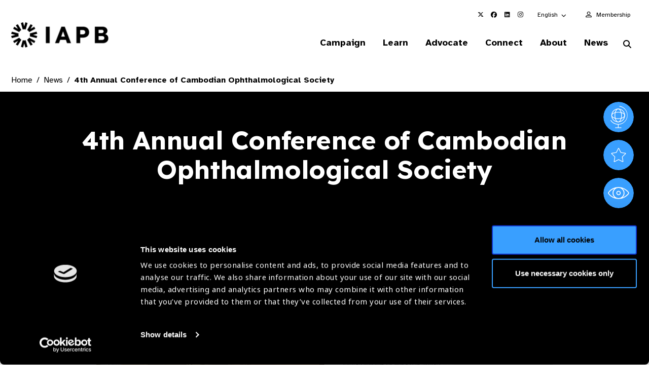

--- FILE ---
content_type: text/html; charset=UTF-8
request_url: https://www.iapb.org/news/4th-annual-conference-of-cambodian-ophthalmological-society/
body_size: 60191
content:
<!doctype html>
<html lang="en-GB">
<head>
	<meta charset="UTF-8">
	<meta name="viewport" content="width=device-width, initial-scale=1, shrink-to-fit=no">
	<link rel="profile" href="https://gmpg.org/xfn/11">
	<script type="text/javascript" data-cookieconsent="ignore">
	window.dataLayer = window.dataLayer || [];

	function gtag() {
		dataLayer.push(arguments);
	}

	gtag("consent", "default", {
		ad_personalization: "denied",
		ad_storage: "denied",
		ad_user_data: "denied",
		analytics_storage: "denied",
		functionality_storage: "denied",
		personalization_storage: "denied",
		security_storage: "granted",
		wait_for_update: 500,
	});
	gtag("set", "ads_data_redaction", true);
	</script>
<script type="text/javascript"
		id="Cookiebot"
		src="https://consent.cookiebot.com/uc.js"
		data-implementation="wp"
		data-cbid="c8a8a773-7398-4e5c-bff4-60fd5a9496de"
							data-blockingmode="auto"
	></script>
<meta name='robots' content='index, follow, max-image-preview:large, max-snippet:-1, max-video-preview:-1' />

	<!-- This site is optimized with the Yoast SEO plugin v26.5 - https://yoast.com/wordpress/plugins/seo/ -->
	<title>4th Annual Conference of Cambodian Ophthalmological Society - The International Agency for the Prevention of Blindness</title>
<link data-rocket-preload as="style" href="https://fonts.googleapis.com/css2?family=Atkinson+Hyperlegible:ital,wght@0,400;0,700;1,400;1,700&#038;family=Lexend:wght@100..900&#038;display=swap" rel="preload">
<link href="https://fonts.googleapis.com/css2?family=Atkinson+Hyperlegible:ital,wght@0,400;0,700;1,400;1,700&#038;family=Lexend:wght@100..900&#038;display=swap" media="print" onload="this.media=&#039;all&#039;" rel="stylesheet">
<noscript data-wpr-hosted-gf-parameters=""><link rel="stylesheet" href="https://fonts.googleapis.com/css2?family=Atkinson+Hyperlegible:ital,wght@0,400;0,700;1,400;1,700&#038;family=Lexend:wght@100..900&#038;display=swap"></noscript>
	<link rel="canonical" href="https://www.iapb.org/news/4th-annual-conference-of-cambodian-ophthalmological-society/" />
	<meta property="og:locale" content="en_GB" />
	<meta property="og:type" content="article" />
	<meta property="og:title" content="4th Annual Conference of Cambodian Ophthalmological Society - The International Agency for the Prevention of Blindness" />
	<meta property="og:url" content="https://www.iapb.org/news/4th-annual-conference-of-cambodian-ophthalmological-society/" />
	<meta property="og:site_name" content="The International Agency for the Prevention of Blindness" />
	<meta property="og:image" content="https://www.iapb.org/wp-content/uploads/2020/09/Screenshot-2020-09-17-at-16.32.43.png" />
	<meta property="og:image:width" content="404" />
	<meta property="og:image:height" content="404" />
	<meta property="og:image:type" content="image/png" />
	<meta name="twitter:card" content="summary_large_image" />
	<script type="application/ld+json" class="yoast-schema-graph">{"@context":"https://schema.org","@graph":[{"@type":"WebPage","@id":"https://www.iapb.org/news/4th-annual-conference-of-cambodian-ophthalmological-society/","url":"https://www.iapb.org/news/4th-annual-conference-of-cambodian-ophthalmological-society/","name":"4th Annual Conference of Cambodian Ophthalmological Society - The International Agency for the Prevention of Blindness","isPartOf":{"@id":"https://www.iapb.org/#website"},"datePublished":"2017-12-18T05:24:58+00:00","breadcrumb":{"@id":"https://www.iapb.org/news/4th-annual-conference-of-cambodian-ophthalmological-society/#breadcrumb"},"inLanguage":"en-GB","potentialAction":[{"@type":"ReadAction","target":["https://www.iapb.org/news/4th-annual-conference-of-cambodian-ophthalmological-society/"]}]},{"@type":"BreadcrumbList","@id":"https://www.iapb.org/news/4th-annual-conference-of-cambodian-ophthalmological-society/#breadcrumb","itemListElement":[{"@type":"ListItem","position":1,"name":"Home","item":"https://www.iapb.org/"},{"@type":"ListItem","position":2,"name":"News","item":"https://www.iapb.org/news/"},{"@type":"ListItem","position":3,"name":"4th Annual Conference of Cambodian Ophthalmological Society"}]},{"@type":"WebSite","@id":"https://www.iapb.org/#website","url":"https://www.iapb.org/","name":"The International Agency for the Prevention of Blindness","description":"Global Action in Preventing Blindness","publisher":{"@id":"https://www.iapb.org/#organization"},"potentialAction":[{"@type":"SearchAction","target":{"@type":"EntryPoint","urlTemplate":"https://www.iapb.org/?s={search_term_string}"},"query-input":{"@type":"PropertyValueSpecification","valueRequired":true,"valueName":"search_term_string"}}],"inLanguage":"en-GB"},{"@type":"Organization","@id":"https://www.iapb.org/#organization","name":"The International Agency for the Prevention of Blindness","url":"https://www.iapb.org/","logo":{"@type":"ImageObject","inLanguage":"en-GB","@id":"https://www.iapb.org/#/schema/logo/image/","url":"https://www.iapb.org/wp-content/uploads/2020/09/Screenshot-2020-09-17-at-16.32.43.png","contentUrl":"https://www.iapb.org/wp-content/uploads/2020/09/Screenshot-2020-09-17-at-16.32.43.png","width":404,"height":404,"caption":"The International Agency for the Prevention of Blindness"},"image":{"@id":"https://www.iapb.org/#/schema/logo/image/"}}]}</script>
	<!-- / Yoast SEO plugin. -->


<link rel='dns-prefetch' href='//cdnjs.cloudflare.com' />
<link rel='dns-prefetch' href='//www.google.com' />
<link rel='dns-prefetch' href='//use.typekit.net' />
<link href='https://fonts.gstatic.com' crossorigin rel='preconnect' />
<link rel="alternate" type="application/rss+xml" title="The International Agency for the Prevention of Blindness &raquo; Feed" href="https://www.iapb.org/feed/" />
<link rel="alternate" type="application/rss+xml" title="The International Agency for the Prevention of Blindness &raquo; Comments Feed" href="https://www.iapb.org/comments/feed/" />
<link rel="alternate" type="application/rss+xml" title="The International Agency for the Prevention of Blindness &raquo; 4th Annual Conference of Cambodian Ophthalmological Society Comments Feed" href="https://www.iapb.org/news/4th-annual-conference-of-cambodian-ophthalmological-society/feed/" />
<style id='wp-img-auto-sizes-contain-inline-css' type='text/css'>
img:is([sizes=auto i],[sizes^="auto," i]){contain-intrinsic-size:3000px 1500px}
/*# sourceURL=wp-img-auto-sizes-contain-inline-css */
</style>
<link data-minify="1" rel='stylesheet' id='typekit-css' href='https://www.iapb.org/wp-content/cache/min/1/obf4yqd.css?ver=1765196033' type='text/css' media='all' />
<style id='wp-emoji-styles-inline-css' type='text/css'>

	img.wp-smiley, img.emoji {
		display: inline !important;
		border: none !important;
		box-shadow: none !important;
		height: 1em !important;
		width: 1em !important;
		margin: 0 0.07em !important;
		vertical-align: -0.1em !important;
		background: none !important;
		padding: 0 !important;
	}
/*# sourceURL=wp-emoji-styles-inline-css */
</style>
<style id='classic-theme-styles-inline-css' type='text/css'>
/*! This file is auto-generated */
.wp-block-button__link{color:#fff;background-color:#32373c;border-radius:9999px;box-shadow:none;text-decoration:none;padding:calc(.667em + 2px) calc(1.333em + 2px);font-size:1.125em}.wp-block-file__button{background:#32373c;color:#fff;text-decoration:none}
/*# sourceURL=/wp-includes/css/classic-themes.min.css */
</style>
<link data-minify="1" rel='stylesheet' id='gravity-forms-tooltip-public-css' href='https://www.iapb.org/wp-content/cache/background-css/1/www.iapb.org/wp-content/cache/min/1/wp-content/plugins/tooltip-for-gravity-forms/public/css/gravity-forms-tooltip-public.css?ver=1765196033&wpr_t=1766795953' type='text/css' media='all' />
<link data-minify="1" rel='stylesheet' id='weglot-css-css' href='https://www.iapb.org/wp-content/cache/background-css/1/www.iapb.org/wp-content/cache/min/1/wp-content/plugins/weglot/dist/css/front-css.css?ver=1765196033&wpr_t=1766795953' type='text/css' media='all' />
<link data-minify="1" rel='stylesheet' id='fontawesomepro-css' href='https://www.iapb.org/wp-content/cache/min/1/wp-content/themes/iapb/assets/css/fontawesome/all.css?ver=1765196033' type='text/css' media='all' />
<link data-minify="1" rel='stylesheet' id='base-style-css' href='https://www.iapb.org/wp-content/cache/background-css/1/www.iapb.org/wp-content/cache/min/1/wp-content/themes/iapb/style.min.css?ver=1765196033&wpr_t=1766795953' type='text/css' media='all' />
<link rel='stylesheet' id='slickcss-css' href='https://www.iapb.org/wp-content/themes/iapb/assets/js/vendor/accessible-slick/slick/slick.min.css?ver=1.0.0' type='text/css' media='all' />
<link data-minify="1" rel='stylesheet' id='circlifulcss-css' href='https://www.iapb.org/wp-content/cache/min/1/wp-content/themes/iapb/assets/js/vendor/js-plugin-circliful-master/dist/main.css?ver=1765196033' type='text/css' media='all' />
<link rel='stylesheet' id='tablepress-datatables-buttons-css' href='https://www.iapb.org/wp-content/plugins/tablepress-datatables-buttons/css/buttons.dataTables.min.css?ver=1.5' type='text/css' media='all' />
<link data-minify="1" rel='stylesheet' id='tablepress-default-css' href='https://www.iapb.org/wp-content/cache/min/1/wp-content/plugins/tablepress/css/build/default.css?ver=1765196033' type='text/css' media='all' />
<link rel='stylesheet' id='croppie-css-css' href='https://www.iapb.org/wp-content/plugins/optima-poster-builder/assets/css/lib/croppie.min.css?ver=1.0.0' type='text/css' media='all' />
<script type="text/javascript" data-cookieconsent="ignore" src="https://www.iapb.org/wp-content/themes/iapb/assets/js/vendor/jquery-3.7.1.min.js?ver=1.0.0" id="jquery-js" data-wp-strategy="defer"></script>
<script type="text/javascript" src="https://www.iapb.org/wp-content/plugins/tooltip-for-gravity-forms/public/js/popper.min.js" id="popper-js-for-tippy-js"></script>
<script type="text/javascript" src="//cdnjs.cloudflare.com/polyfill/v3/polyfill.min.js?features=Array.prototype.find,Promise,Object.assign" id="tippy-polyfill-js"></script>
<script type="text/javascript" src="https://www.iapb.org/wp-content/plugins/tooltip-for-gravity-forms/public/js/tippy.min.js" id="tippy-js"></script>
<script type="text/javascript" src="https://www.iapb.org/wp-content/plugins/tooltip-for-gravity-forms/public/js/gravity-forms-tooltip-public.js?ver=3.0.2" id="gravity-forms-tooltip-public-js"></script>
<script type="text/javascript" src="https://www.iapb.org/wp-content/plugins/weglot/dist/front-js.js?ver=5.2" id="wp-weglot-js-js"></script>
<link rel="https://api.w.org/" href="https://www.iapb.org/wp-json/" /><link rel="alternate" title="JSON" type="application/json" href="https://www.iapb.org/wp-json/wp/v2/news/2561" /><link rel="EditURI" type="application/rsd+xml" title="RSD" href="https://www.iapb.org/xmlrpc.php?rsd" />
<link rel='shortlink' href='https://www.iapb.org/?p=2561' />

<script type="application/json" id="weglot-data">{"website":"https:\/\/www.iapb.org","uid":"c7d7d0a6cf","project_slug":"iapb-website","language_from":"en","language_from_custom_flag":null,"language_from_custom_name":null,"excluded_paths":[{"type":"CONTAIN","value":"\/blog","language_button_displayed":true,"exclusion_behavior":"NOT_TRANSLATED","excluded_languages":[],"regex":"\/blog"},{"type":"CONTAIN","value":"\/news","language_button_displayed":true,"exclusion_behavior":"NOT_TRANSLATED","excluded_languages":[],"regex":"\/news"},{"type":"CONTAIN","value":"\/in-the-news","language_button_displayed":true,"exclusion_behavior":"NOT_TRANSLATED","excluded_languages":[],"regex":"\/in\\-the\\-news"},{"type":"CONTAIN","value":"\/jobs","language_button_displayed":true,"exclusion_behavior":"NOT_TRANSLATED","excluded_languages":[],"regex":"\/jobs"},{"type":"CONTAIN","value":"\/learn\/our-events","language_button_displayed":true,"exclusion_behavior":"NOT_TRANSLATED","excluded_languages":[],"regex":"\/learn\/our\\-events"},{"type":"CONTAIN","value":"\/campaign","language_button_displayed":true,"exclusion_behavior":"NOT_TRANSLATED","excluded_languages":[],"regex":"\/campaign"},{"type":"CONTAIN","value":"\/view-all","language_button_displayed":true,"exclusion_behavior":"NOT_TRANSLATED","excluded_languages":[],"regex":"\/view\\-all"},{"type":"CONTAIN","value":"\/page\/","language_button_displayed":true,"exclusion_behavior":"NOT_TRANSLATED","excluded_languages":[],"regex":"\/page\/"},{"type":"CONTAIN","value":"\/resources\/","language_button_displayed":true,"exclusion_behavior":"NOT_TRANSLATED","excluded_languages":[],"regex":"\/resources\/"},{"type":"IS_EXACTLY","value":"\/learn\/our-events\/2030-in-sight-live-mexico\/event-speakers-archive\/meet-our-speakers","language_button_displayed":false,"exclusion_behavior":"REDIRECT","excluded_languages":[],"regex":"^\/learn\/our\\-events\/2030\\-in\\-sight\\-live\\-mexico\/event\\-speakers\\-archive\/meet\\-our\\-speakers$"},{"type":"IS_EXACTLY","value":"\/special-envoy-on-vision-letter-of-support","language_button_displayed":false,"exclusion_behavior":"REDIRECT","excluded_languages":[],"regex":"^\/special\\-envoy\\-on\\-vision\\-letter\\-of\\-support$"},{"type":"IS_EXACTLY","value":"\/view-all","language_button_displayed":false,"exclusion_behavior":"REDIRECT","excluded_languages":[],"regex":"^\/view\\-all$"},{"type":"CONTAIN","value":"\/connect\/members\/eye-health-heroes\/","language_button_displayed":true,"exclusion_behavior":"NOT_TRANSLATED","excluded_languages":[],"regex":"\/connect\/members\/eye\\-health\\-heroes\/"},{"type":"CONTAIN","value":"\/connect\/members\/members-directory\/","language_button_displayed":true,"exclusion_behavior":"NOT_TRANSLATED","excluded_languages":[],"regex":"\/connect\/members\/members\\-directory\/"},{"type":"CONTAIN","value":"\/search\/","language_button_displayed":true,"exclusion_behavior":"NOT_TRANSLATED","excluded_languages":[],"regex":"\/search\/"},{"type":"CONTAIN","value":"\/world-sight-day","language_button_displayed":true,"exclusion_behavior":"NOT_TRANSLATED","excluded_languages":[],"regex":"\/world\\-sight\\-day"},{"type":"CONTAIN","value":"\/connect\/members\/vision-excellence-awards\/","language_button_displayed":true,"exclusion_behavior":"NOT_TRANSLATED","excluded_languages":[],"regex":"\/connect\/members\/vision\\-excellence\\-awards\/"},{"type":"CONTAIN","value":"eye-health-heroes","language_button_displayed":true,"exclusion_behavior":"NOT_TRANSLATED","excluded_languages":[],"regex":"eye\\-health\\-heroes"},{"type":"CONTAIN","value":"iapb-young-systems-leader-awards","language_button_displayed":true,"exclusion_behavior":"NOT_TRANSLATED","excluded_languages":[],"regex":"iapb\\-young\\-systems\\-leader\\-awards"},{"type":"CONTAIN","value":"advocacy-to-action\/","language_button_displayed":true,"exclusion_behavior":"NOT_TRANSLATED","excluded_languages":[],"regex":"advocacy\\-to\\-action\/"},{"type":"CONTAIN","value":"eye-health-hero","language_button_displayed":true,"exclusion_behavior":"NOT_TRANSLATED","excluded_languages":[],"regex":"eye\\-health\\-hero"}],"excluded_blocks":[{"value":"img[alt]","description":"Alt text"},{"value":"meta[content]","description":"Meta"}],"custom_settings":{"button_style":{"is_dropdown":true,"flag_type":"rectangle_mat","with_name":true,"full_name":true,"custom_css":"","with_flags":false},"wp_user_version":"4.2.4","translate_email":false,"translate_search":false,"translate_amp":false,"switchers":[{"templates":{"name":"default","hash":"7291e68cc8bd3797365f7964a807f78b1c6c90fb"},"location":[],"style":{"with_flags":false,"flag_type":"rectangle_mat","with_name":true,"full_name":true,"is_dropdown":true}}]},"pending_translation_enabled":false,"curl_ssl_check_enabled":true,"custom_css":null,"languages":[{"language_to":"es","custom_code":null,"custom_name":null,"custom_local_name":null,"provider":null,"enabled":true,"automatic_translation_enabled":true,"deleted_at":null,"connect_host_destination":null,"custom_flag":null},{"language_to":"fr","custom_code":null,"custom_name":null,"custom_local_name":null,"provider":null,"enabled":true,"automatic_translation_enabled":true,"deleted_at":null,"connect_host_destination":null,"custom_flag":null},{"language_to":"zh","custom_code":null,"custom_name":null,"custom_local_name":null,"provider":null,"enabled":true,"automatic_translation_enabled":true,"deleted_at":null,"connect_host_destination":null,"custom_flag":null}],"organization_slug":"w-bd12ee8939","api_domain":"cdn-api-weglot.com","current_language":"en","switcher_links":{"en":"https:\/\/www.iapb.org\/news\/4th-annual-conference-of-cambodian-ophthalmological-society\/","es":"https:\/\/www.iapb.org\/es\/news\/4th-annual-conference-of-cambodian-ophthalmological-society\/","fr":"https:\/\/www.iapb.org\/fr\/news\/4th-annual-conference-of-cambodian-ophthalmological-society\/","zh":"https:\/\/www.iapb.org\/zh\/news\/4th-annual-conference-of-cambodian-ophthalmological-society\/"},"original_path":"\/news\/4th-annual-conference-of-cambodian-ophthalmological-society\/"}</script><link rel="icon" href="https://www.iapb.org/wp-content/uploads/2025/08/cropped-android-chrome-512x512-1-32x32.png" sizes="32x32" />
<link rel="icon" href="https://www.iapb.org/wp-content/uploads/2025/08/cropped-android-chrome-512x512-1-192x192.png" sizes="192x192" />
<link rel="apple-touch-icon" href="https://www.iapb.org/wp-content/uploads/2025/08/cropped-android-chrome-512x512-1-180x180.png" />
<meta name="msapplication-TileImage" content="https://www.iapb.org/wp-content/uploads/2025/08/cropped-android-chrome-512x512-1-270x270.png" />
<noscript><style id="rocket-lazyload-nojs-css">.rll-youtube-player, [data-lazy-src]{display:none !important;}</style></noscript>    <link rel="preconnect" href="https://p.typekit.com">
	<link rel="preconnect" href="https://use.typekit.com">
	<link data-minify="1" rel="preload" href="https://www.iapb.org/wp-content/cache/min/1/aem4dnm.css?ver=1765196034" as="style" onload="this.onload=null;this.rel='stylesheet'">

    <link rel="preconnect" href="https://fonts.googleapis.com">
    <link rel="preconnect" href="https://fonts.gstatic.com" crossorigin>
    

		<!-- Google Tag Manager -->
	<script>(function(w,d,s,l,i){w[l]=w[l]||[];w[l].push({'gtm.start':
		  new Date().getTime(),event:'gtm.js'});var f=d.getElementsByTagName(s)[0],
		j=d.createElement(s),dl=l!='dataLayer'?'&l='+l:'';j.async=true;j.src=
		'https://www.googletagmanager.com/gtm.js?id='+i+dl;f.parentNode.insertBefore(j,f);
	  })(window,document,'script','dataLayer','GTM-5C8V6NG');</script>

    <!-- Google tag IAPB (gtag.js)  START -->
    <script async src="https://www.googletagmanager.com/gtag/js?id=G-15D3L89R8S"></script>
    <script>
        window.dataLayer = window.dataLayer || [];
        function gtag(){dataLayer.push(arguments);}
        gtag('js', new Date());

        gtag('config', 'G-15D3L89R8S');
    </script>
    <!-- Google tag (gtag.js) END -->

	<!-- End Google Tag Manager -->
		<script type="text/javascript">
	// Notice how this gets configured before we load Font Awesome
	window.FontAwesomeConfig = { autoReplaceSvg: false }
	</script>
    <!-- Facebook Pixel Code -->
    <script>
        !function(f,b,e,v,n,t,s)
        {if(f.fbq)return;n=f.fbq=function(){n.callMethod?
            n.callMethod.apply(n,arguments):n.queue.push(arguments)};
            if(!f._fbq)f._fbq=n;n.push=n;n.loaded=!0;n.version='2.0';
            n.queue=[];t=b.createElement(e);t.async=!0;
            t.src=v;s=b.getElementsByTagName(e)[0];
            s.parentNode.insertBefore(t,s)}(window, document,'script',
            'https://connect.facebook.net/en_US/fbevents.js');
        fbq('init', '383235043412749');
        fbq('track', 'PageView');
    </script>
    <noscript><img height="1" width="1" style="display:none"
                   src="https://www.facebook.com/tr?id=383235043412749&ev=PageView&noscript=1"
        /></noscript>
    <!-- End Facebook Pixel Code -->
<style id='global-styles-inline-css' type='text/css'>
:root{--wp--preset--aspect-ratio--square: 1;--wp--preset--aspect-ratio--4-3: 4/3;--wp--preset--aspect-ratio--3-4: 3/4;--wp--preset--aspect-ratio--3-2: 3/2;--wp--preset--aspect-ratio--2-3: 2/3;--wp--preset--aspect-ratio--16-9: 16/9;--wp--preset--aspect-ratio--9-16: 9/16;--wp--preset--color--black: #000000;--wp--preset--color--cyan-bluish-gray: #abb8c3;--wp--preset--color--white: #ffffff;--wp--preset--color--pale-pink: #f78da7;--wp--preset--color--vivid-red: #cf2e2e;--wp--preset--color--luminous-vivid-orange: #ff6900;--wp--preset--color--luminous-vivid-amber: #fcb900;--wp--preset--color--light-green-cyan: #7bdcb5;--wp--preset--color--vivid-green-cyan: #00d084;--wp--preset--color--pale-cyan-blue: #8ed1fc;--wp--preset--color--vivid-cyan-blue: #0693e3;--wp--preset--color--vivid-purple: #9b51e0;--wp--preset--gradient--vivid-cyan-blue-to-vivid-purple: linear-gradient(135deg,rgb(6,147,227) 0%,rgb(155,81,224) 100%);--wp--preset--gradient--light-green-cyan-to-vivid-green-cyan: linear-gradient(135deg,rgb(122,220,180) 0%,rgb(0,208,130) 100%);--wp--preset--gradient--luminous-vivid-amber-to-luminous-vivid-orange: linear-gradient(135deg,rgb(252,185,0) 0%,rgb(255,105,0) 100%);--wp--preset--gradient--luminous-vivid-orange-to-vivid-red: linear-gradient(135deg,rgb(255,105,0) 0%,rgb(207,46,46) 100%);--wp--preset--gradient--very-light-gray-to-cyan-bluish-gray: linear-gradient(135deg,rgb(238,238,238) 0%,rgb(169,184,195) 100%);--wp--preset--gradient--cool-to-warm-spectrum: linear-gradient(135deg,rgb(74,234,220) 0%,rgb(151,120,209) 20%,rgb(207,42,186) 40%,rgb(238,44,130) 60%,rgb(251,105,98) 80%,rgb(254,248,76) 100%);--wp--preset--gradient--blush-light-purple: linear-gradient(135deg,rgb(255,206,236) 0%,rgb(152,150,240) 100%);--wp--preset--gradient--blush-bordeaux: linear-gradient(135deg,rgb(254,205,165) 0%,rgb(254,45,45) 50%,rgb(107,0,62) 100%);--wp--preset--gradient--luminous-dusk: linear-gradient(135deg,rgb(255,203,112) 0%,rgb(199,81,192) 50%,rgb(65,88,208) 100%);--wp--preset--gradient--pale-ocean: linear-gradient(135deg,rgb(255,245,203) 0%,rgb(182,227,212) 50%,rgb(51,167,181) 100%);--wp--preset--gradient--electric-grass: linear-gradient(135deg,rgb(202,248,128) 0%,rgb(113,206,126) 100%);--wp--preset--gradient--midnight: linear-gradient(135deg,rgb(2,3,129) 0%,rgb(40,116,252) 100%);--wp--preset--font-size--small: 13px;--wp--preset--font-size--medium: 20px;--wp--preset--font-size--large: 36px;--wp--preset--font-size--x-large: 42px;--wp--preset--spacing--20: 0.44rem;--wp--preset--spacing--30: 0.67rem;--wp--preset--spacing--40: 1rem;--wp--preset--spacing--50: 1.5rem;--wp--preset--spacing--60: 2.25rem;--wp--preset--spacing--70: 3.38rem;--wp--preset--spacing--80: 5.06rem;--wp--preset--shadow--natural: 6px 6px 9px rgba(0, 0, 0, 0.2);--wp--preset--shadow--deep: 12px 12px 50px rgba(0, 0, 0, 0.4);--wp--preset--shadow--sharp: 6px 6px 0px rgba(0, 0, 0, 0.2);--wp--preset--shadow--outlined: 6px 6px 0px -3px rgb(255, 255, 255), 6px 6px rgb(0, 0, 0);--wp--preset--shadow--crisp: 6px 6px 0px rgb(0, 0, 0);}:where(.is-layout-flex){gap: 0.5em;}:where(.is-layout-grid){gap: 0.5em;}body .is-layout-flex{display: flex;}.is-layout-flex{flex-wrap: wrap;align-items: center;}.is-layout-flex > :is(*, div){margin: 0;}body .is-layout-grid{display: grid;}.is-layout-grid > :is(*, div){margin: 0;}:where(.wp-block-columns.is-layout-flex){gap: 2em;}:where(.wp-block-columns.is-layout-grid){gap: 2em;}:where(.wp-block-post-template.is-layout-flex){gap: 1.25em;}:where(.wp-block-post-template.is-layout-grid){gap: 1.25em;}.has-black-color{color: var(--wp--preset--color--black) !important;}.has-cyan-bluish-gray-color{color: var(--wp--preset--color--cyan-bluish-gray) !important;}.has-white-color{color: var(--wp--preset--color--white) !important;}.has-pale-pink-color{color: var(--wp--preset--color--pale-pink) !important;}.has-vivid-red-color{color: var(--wp--preset--color--vivid-red) !important;}.has-luminous-vivid-orange-color{color: var(--wp--preset--color--luminous-vivid-orange) !important;}.has-luminous-vivid-amber-color{color: var(--wp--preset--color--luminous-vivid-amber) !important;}.has-light-green-cyan-color{color: var(--wp--preset--color--light-green-cyan) !important;}.has-vivid-green-cyan-color{color: var(--wp--preset--color--vivid-green-cyan) !important;}.has-pale-cyan-blue-color{color: var(--wp--preset--color--pale-cyan-blue) !important;}.has-vivid-cyan-blue-color{color: var(--wp--preset--color--vivid-cyan-blue) !important;}.has-vivid-purple-color{color: var(--wp--preset--color--vivid-purple) !important;}.has-black-background-color{background-color: var(--wp--preset--color--black) !important;}.has-cyan-bluish-gray-background-color{background-color: var(--wp--preset--color--cyan-bluish-gray) !important;}.has-white-background-color{background-color: var(--wp--preset--color--white) !important;}.has-pale-pink-background-color{background-color: var(--wp--preset--color--pale-pink) !important;}.has-vivid-red-background-color{background-color: var(--wp--preset--color--vivid-red) !important;}.has-luminous-vivid-orange-background-color{background-color: var(--wp--preset--color--luminous-vivid-orange) !important;}.has-luminous-vivid-amber-background-color{background-color: var(--wp--preset--color--luminous-vivid-amber) !important;}.has-light-green-cyan-background-color{background-color: var(--wp--preset--color--light-green-cyan) !important;}.has-vivid-green-cyan-background-color{background-color: var(--wp--preset--color--vivid-green-cyan) !important;}.has-pale-cyan-blue-background-color{background-color: var(--wp--preset--color--pale-cyan-blue) !important;}.has-vivid-cyan-blue-background-color{background-color: var(--wp--preset--color--vivid-cyan-blue) !important;}.has-vivid-purple-background-color{background-color: var(--wp--preset--color--vivid-purple) !important;}.has-black-border-color{border-color: var(--wp--preset--color--black) !important;}.has-cyan-bluish-gray-border-color{border-color: var(--wp--preset--color--cyan-bluish-gray) !important;}.has-white-border-color{border-color: var(--wp--preset--color--white) !important;}.has-pale-pink-border-color{border-color: var(--wp--preset--color--pale-pink) !important;}.has-vivid-red-border-color{border-color: var(--wp--preset--color--vivid-red) !important;}.has-luminous-vivid-orange-border-color{border-color: var(--wp--preset--color--luminous-vivid-orange) !important;}.has-luminous-vivid-amber-border-color{border-color: var(--wp--preset--color--luminous-vivid-amber) !important;}.has-light-green-cyan-border-color{border-color: var(--wp--preset--color--light-green-cyan) !important;}.has-vivid-green-cyan-border-color{border-color: var(--wp--preset--color--vivid-green-cyan) !important;}.has-pale-cyan-blue-border-color{border-color: var(--wp--preset--color--pale-cyan-blue) !important;}.has-vivid-cyan-blue-border-color{border-color: var(--wp--preset--color--vivid-cyan-blue) !important;}.has-vivid-purple-border-color{border-color: var(--wp--preset--color--vivid-purple) !important;}.has-vivid-cyan-blue-to-vivid-purple-gradient-background{background: var(--wp--preset--gradient--vivid-cyan-blue-to-vivid-purple) !important;}.has-light-green-cyan-to-vivid-green-cyan-gradient-background{background: var(--wp--preset--gradient--light-green-cyan-to-vivid-green-cyan) !important;}.has-luminous-vivid-amber-to-luminous-vivid-orange-gradient-background{background: var(--wp--preset--gradient--luminous-vivid-amber-to-luminous-vivid-orange) !important;}.has-luminous-vivid-orange-to-vivid-red-gradient-background{background: var(--wp--preset--gradient--luminous-vivid-orange-to-vivid-red) !important;}.has-very-light-gray-to-cyan-bluish-gray-gradient-background{background: var(--wp--preset--gradient--very-light-gray-to-cyan-bluish-gray) !important;}.has-cool-to-warm-spectrum-gradient-background{background: var(--wp--preset--gradient--cool-to-warm-spectrum) !important;}.has-blush-light-purple-gradient-background{background: var(--wp--preset--gradient--blush-light-purple) !important;}.has-blush-bordeaux-gradient-background{background: var(--wp--preset--gradient--blush-bordeaux) !important;}.has-luminous-dusk-gradient-background{background: var(--wp--preset--gradient--luminous-dusk) !important;}.has-pale-ocean-gradient-background{background: var(--wp--preset--gradient--pale-ocean) !important;}.has-electric-grass-gradient-background{background: var(--wp--preset--gradient--electric-grass) !important;}.has-midnight-gradient-background{background: var(--wp--preset--gradient--midnight) !important;}.has-small-font-size{font-size: var(--wp--preset--font-size--small) !important;}.has-medium-font-size{font-size: var(--wp--preset--font-size--medium) !important;}.has-large-font-size{font-size: var(--wp--preset--font-size--large) !important;}.has-x-large-font-size{font-size: var(--wp--preset--font-size--x-large) !important;}
/*# sourceURL=global-styles-inline-css */
</style>
<style id="wpr-lazyload-bg-container"></style><style id="wpr-lazyload-bg-exclusion"></style>
<noscript>
<style id="wpr-lazyload-bg-nostyle">.gravity-tooltip{--wpr-bg-0c1c5e80-484e-469f-b8db-a67a8964bd03: url('https://www.iapb.org/wp-content/plugins/tooltip-for-gravity-forms/public/images/i.png');}.country-selector.weglot-dropdown .wgcurrent:after{--wpr-bg-e3503e56-0bf8-4a6e-aec5-b20cab0b75ff: url('https://www.iapb.org/wp-content/plugins/weglot/dist/images/wgarrowdown.png');}.weglot-flags>a:before,.weglot-flags>span.wglanguage-name:before{--wpr-bg-ba78c188-e8d0-4dc2-b6ca-29f097519833: url('https://www.iapb.org/wp-content/plugins/weglot/dist/images/rect_mate.png');}.weglot-flags.flag-1>a:before,.weglot-flags.flag-1>span:before{--wpr-bg-409a4e86-ff93-45a7-8501-dac570c262df: url('https://www.iapb.org/wp-content/plugins/weglot/dist/images/rect_bright.png');}.weglot-flags.flag-2>a:before,.weglot-flags.flag-2>span:before{--wpr-bg-e003efaa-b1a0-4440-a08b-1023df07f591: url('https://www.iapb.org/wp-content/plugins/weglot/dist/images/square_flag.png');}.weglot-flags.flag-3 a:before,.weglot-flags.flag-3 span:before{--wpr-bg-47311c93-94b4-447d-928a-0b0110169f69: url('https://www.iapb.org/wp-content/plugins/weglot/dist/images/circular_flag.png');}.section___photo_submission__campaign .form_wrapper .gfield .gravity-tooltip{--wpr-bg-c6c34bc7-54fe-4026-a1bc-4874177a73d3: url('https://www.iapb.org/wp-content/themes/iapb/assets/img/icons/tooltip.svg');}.pt-enter-your-details-inner .gform_wrapper .gfield .gravity-tooltip{--wpr-bg-00dfb396-1abe-4c47-9af8-a2aac1d512bd: url('https://www.iapb.org/wp-content/themes/iapb/assets/img/icons/tooltip-wsd.svg');}.o-breadcrumb .o-breadcrumb__mits .o-mits__title .o-mits__icon{--wpr-bg-63efc8bc-ff00-457c-8eb7-92f32e8652fb: url('https://www.iapb.org/wp-content/themes/iapb/assets/img/icons/mits-icon.svg');}.section.masonry__wrapper .masonry__row .masonry__outer__col .masonry__inner__col .masonry__inner .masonry__post_block .o-post-block__wrapper .o-post-block__content-wrapper .o-post-block__news .o-post-block__news-tag:before{--wpr-bg-9bf2b0ce-df14-4f63-a9e6-23b6a05d606d: url('https://www.iapb.org/wp-content/themes/iapb/assets/img/icons/icon-tag.svg');}.section.masonry__wrapper .masonry__row .masonry__outer__col .masonry__inner__col .masonry__inner .masonry__post_block .o-post-block__wrapper .o-post-block__content-wrapper .o-post-block__news .o-post-block__news-tag.o-tag-colour__white:before{--wpr-bg-ef91707b-f5e1-4d17-a516-8855d2a47c07: url('https://www.iapb.org/wp-content/themes/iapb/assets/img/icons/icon-tag-white.svg');}.section.masonry__wrapper .masonry__row .masonry__outer__col .masonry__inner__col .masonry__inner .masonry__post_block .o-post-block__wrapper .o-post-block__content-wrapper .o-post-block__arrows .o-post-block__buttons button .prev-arrow-img{--wpr-bg-9530cafb-db59-4b30-bbfa-5d459c50abb8: url('https://www.iapb.org/wp-content/themes/iapb/assets/img/icons/arrow-left.svg');}.section.masonry__wrapper .masonry__row .masonry__outer__col .masonry__inner__col .masonry__inner .masonry__post_block .o-post-block__wrapper .o-post-block__content-wrapper .o-post-block__arrows .o-post-block__buttons button .prev-arrow-img.prev-arrow-navy{--wpr-bg-7c9d0dd4-8b7f-43ae-9277-b695d7ddddc3: url('https://www.iapb.org/wp-content/themes/iapb/assets/img/icons/arrow-left.svg');}.section.masonry__wrapper .masonry__row .masonry__outer__col .masonry__inner__col .masonry__inner .masonry__post_block .o-post-block__wrapper .o-post-block__content-wrapper .o-post-block__arrows .o-post-block__buttons button .prev-arrow-img.prev-arrow-white{--wpr-bg-4a4438f2-3983-47ed-bee0-a580595dc62e: url('https://www.iapb.org/wp-content/themes/iapb/assets/img/icons/arrow-left-white.svg');}.section.masonry__wrapper .masonry__row .masonry__outer__col .masonry__inner__col .masonry__inner .masonry__post_block .o-post-block__wrapper .o-post-block__content-wrapper .o-post-block__arrows .o-post-block__buttons button .next-arrow-img{--wpr-bg-75f1a850-834d-4ad4-8729-88ffb8ca94ee: url('https://www.iapb.org/wp-content/themes/iapb/assets/img/icons/arrow-right.svg');}.section.masonry__wrapper .masonry__row .masonry__outer__col .masonry__inner__col .masonry__inner .masonry__post_block .o-post-block__wrapper .o-post-block__content-wrapper .o-post-block__arrows .o-post-block__buttons button .next-arrow-img.next-arrow-navy{--wpr-bg-12766e8d-2f9f-47d0-9414-a7fcc6dcd204: url('https://www.iapb.org/wp-content/themes/iapb/assets/img/icons/arrow-right.svg');}.section.masonry__wrapper .masonry__row .masonry__outer__col .masonry__inner__col .masonry__inner .masonry__post_block .o-post-block__wrapper .o-post-block__content-wrapper .o-post-block__arrows .o-post-block__buttons button .next-arrow-img.next-arrow-white{--wpr-bg-b0196a38-525a-4c6c-b3b9-10296be3526b: url('https://www.iapb.org/wp-content/themes/iapb/assets/img/icons/arrow-right-white.svg');}.o-photo-credits__wrapper .o-photo-credits__tag .o-photo-credits__title .o-photo-credits__icon{--wpr-bg-db7822e4-9a37-4fd5-9eca-cc883579b448: url('https://www.iapb.org/wp-content/themes/iapb/assets/img/icons/icon-camera.svg');}.dataTables_wrapper .dt-buttons button{--wpr-bg-172e1ca1-23f6-4256-8e21-6c09882ae025: url('https://www.iapb.org/wp-content/themes/iapb');}.dataTables_wrapper .dt-buttons button:hover{--wpr-bg-385d4e4e-0a7e-4997-afdb-c687d091d965: url('https://www.iapb.org/wp-content/cache/min/1/wp-content/themes/iapb/');}body.wsd21-theme main .o-breadcrumb__mits button.o-mits__title i.o-mits__icon{--wpr-bg-e21ce253-dab0-4743-ac5b-ee49e45975fa: url('https://www.iapb.org/wp-content/themes/iapb/assets/img/icons/mits-campaign.svg');}.wsd21-poster-builder .poster-builder-sample-slider-block .sample-slider-wrapper .sample-slider-arrow.slick-prev{--wpr-bg-7bf3ffa7-b08f-4145-a519-51c920c5b7e9: url('https://www.iapb.org/wp-content/themes/iapb/assets/img/icons/arrow-left-white.svg');}.wsd21-poster-builder .poster-builder-sample-slider-block .sample-slider-wrapper .sample-slider-arrow.slick-prev:before{--wpr-bg-7ac9a1a1-b918-4e26-be38-bdb964382319: url('https://www.iapb.org/wp-content/themes/iapb/assets/img/icons/arrow-left.svg');}.wsd21-poster-builder .poster-builder-sample-slider-block .sample-slider-wrapper .sample-slider-arrow.slick-next{--wpr-bg-cc366e70-2e33-435e-ac41-41c322468941: url('https://www.iapb.org/wp-content/themes/iapb/assets/img/icons/arrow-right-white.svg');}.wsd21-poster-builder .poster-builder-sample-slider-block .sample-slider-wrapper .sample-slider-arrow.slick-next:before{--wpr-bg-f41e154c-8db2-4dda-b05b-d2f6a209efe9: url('https://www.iapb.org/wp-content/themes/iapb/assets/img/icons/arrow-right.svg');}</style>
</noscript>
<script type="application/javascript">const rocket_pairs = [{"selector":".gravity-tooltip","style":".gravity-tooltip{--wpr-bg-0c1c5e80-484e-469f-b8db-a67a8964bd03: url('https:\/\/www.iapb.org\/wp-content\/plugins\/tooltip-for-gravity-forms\/public\/images\/i.png');}","hash":"0c1c5e80-484e-469f-b8db-a67a8964bd03","url":"https:\/\/www.iapb.org\/wp-content\/plugins\/tooltip-for-gravity-forms\/public\/images\/i.png"},{"selector":".country-selector.weglot-dropdown .wgcurrent","style":".country-selector.weglot-dropdown .wgcurrent:after{--wpr-bg-e3503e56-0bf8-4a6e-aec5-b20cab0b75ff: url('https:\/\/www.iapb.org\/wp-content\/plugins\/weglot\/dist\/images\/wgarrowdown.png');}","hash":"e3503e56-0bf8-4a6e-aec5-b20cab0b75ff","url":"https:\/\/www.iapb.org\/wp-content\/plugins\/weglot\/dist\/images\/wgarrowdown.png"},{"selector":".weglot-flags>a,.weglot-flags>span.wglanguage-name","style":".weglot-flags>a:before,.weglot-flags>span.wglanguage-name:before{--wpr-bg-ba78c188-e8d0-4dc2-b6ca-29f097519833: url('https:\/\/www.iapb.org\/wp-content\/plugins\/weglot\/dist\/images\/rect_mate.png');}","hash":"ba78c188-e8d0-4dc2-b6ca-29f097519833","url":"https:\/\/www.iapb.org\/wp-content\/plugins\/weglot\/dist\/images\/rect_mate.png"},{"selector":".weglot-flags.flag-1>a,.weglot-flags.flag-1>span","style":".weglot-flags.flag-1>a:before,.weglot-flags.flag-1>span:before{--wpr-bg-409a4e86-ff93-45a7-8501-dac570c262df: url('https:\/\/www.iapb.org\/wp-content\/plugins\/weglot\/dist\/images\/rect_bright.png');}","hash":"409a4e86-ff93-45a7-8501-dac570c262df","url":"https:\/\/www.iapb.org\/wp-content\/plugins\/weglot\/dist\/images\/rect_bright.png"},{"selector":".weglot-flags.flag-2>a,.weglot-flags.flag-2>span","style":".weglot-flags.flag-2>a:before,.weglot-flags.flag-2>span:before{--wpr-bg-e003efaa-b1a0-4440-a08b-1023df07f591: url('https:\/\/www.iapb.org\/wp-content\/plugins\/weglot\/dist\/images\/square_flag.png');}","hash":"e003efaa-b1a0-4440-a08b-1023df07f591","url":"https:\/\/www.iapb.org\/wp-content\/plugins\/weglot\/dist\/images\/square_flag.png"},{"selector":".weglot-flags.flag-3 a,.weglot-flags.flag-3 span","style":".weglot-flags.flag-3 a:before,.weglot-flags.flag-3 span:before{--wpr-bg-47311c93-94b4-447d-928a-0b0110169f69: url('https:\/\/www.iapb.org\/wp-content\/plugins\/weglot\/dist\/images\/circular_flag.png');}","hash":"47311c93-94b4-447d-928a-0b0110169f69","url":"https:\/\/www.iapb.org\/wp-content\/plugins\/weglot\/dist\/images\/circular_flag.png"},{"selector":".section___photo_submission__campaign .form_wrapper .gfield .gravity-tooltip","style":".section___photo_submission__campaign .form_wrapper .gfield .gravity-tooltip{--wpr-bg-c6c34bc7-54fe-4026-a1bc-4874177a73d3: url('https:\/\/www.iapb.org\/wp-content\/themes\/iapb\/assets\/img\/icons\/tooltip.svg');}","hash":"c6c34bc7-54fe-4026-a1bc-4874177a73d3","url":"https:\/\/www.iapb.org\/wp-content\/themes\/iapb\/assets\/img\/icons\/tooltip.svg"},{"selector":".pt-enter-your-details-inner .gform_wrapper .gfield .gravity-tooltip","style":".pt-enter-your-details-inner .gform_wrapper .gfield .gravity-tooltip{--wpr-bg-00dfb396-1abe-4c47-9af8-a2aac1d512bd: url('https:\/\/www.iapb.org\/wp-content\/themes\/iapb\/assets\/img\/icons\/tooltip-wsd.svg');}","hash":"00dfb396-1abe-4c47-9af8-a2aac1d512bd","url":"https:\/\/www.iapb.org\/wp-content\/themes\/iapb\/assets\/img\/icons\/tooltip-wsd.svg"},{"selector":".o-breadcrumb .o-breadcrumb__mits .o-mits__title .o-mits__icon","style":".o-breadcrumb .o-breadcrumb__mits .o-mits__title .o-mits__icon{--wpr-bg-63efc8bc-ff00-457c-8eb7-92f32e8652fb: url('https:\/\/www.iapb.org\/wp-content\/themes\/iapb\/assets\/img\/icons\/mits-icon.svg');}","hash":"63efc8bc-ff00-457c-8eb7-92f32e8652fb","url":"https:\/\/www.iapb.org\/wp-content\/themes\/iapb\/assets\/img\/icons\/mits-icon.svg"},{"selector":".section.masonry__wrapper .masonry__row .masonry__outer__col .masonry__inner__col .masonry__inner .masonry__post_block .o-post-block__wrapper .o-post-block__content-wrapper .o-post-block__news .o-post-block__news-tag","style":".section.masonry__wrapper .masonry__row .masonry__outer__col .masonry__inner__col .masonry__inner .masonry__post_block .o-post-block__wrapper .o-post-block__content-wrapper .o-post-block__news .o-post-block__news-tag:before{--wpr-bg-9bf2b0ce-df14-4f63-a9e6-23b6a05d606d: url('https:\/\/www.iapb.org\/wp-content\/themes\/iapb\/assets\/img\/icons\/icon-tag.svg');}","hash":"9bf2b0ce-df14-4f63-a9e6-23b6a05d606d","url":"https:\/\/www.iapb.org\/wp-content\/themes\/iapb\/assets\/img\/icons\/icon-tag.svg"},{"selector":".section.masonry__wrapper .masonry__row .masonry__outer__col .masonry__inner__col .masonry__inner .masonry__post_block .o-post-block__wrapper .o-post-block__content-wrapper .o-post-block__news .o-post-block__news-tag.o-tag-colour__white","style":".section.masonry__wrapper .masonry__row .masonry__outer__col .masonry__inner__col .masonry__inner .masonry__post_block .o-post-block__wrapper .o-post-block__content-wrapper .o-post-block__news .o-post-block__news-tag.o-tag-colour__white:before{--wpr-bg-ef91707b-f5e1-4d17-a516-8855d2a47c07: url('https:\/\/www.iapb.org\/wp-content\/themes\/iapb\/assets\/img\/icons\/icon-tag-white.svg');}","hash":"ef91707b-f5e1-4d17-a516-8855d2a47c07","url":"https:\/\/www.iapb.org\/wp-content\/themes\/iapb\/assets\/img\/icons\/icon-tag-white.svg"},{"selector":".section.masonry__wrapper .masonry__row .masonry__outer__col .masonry__inner__col .masonry__inner .masonry__post_block .o-post-block__wrapper .o-post-block__content-wrapper .o-post-block__arrows .o-post-block__buttons button .prev-arrow-img","style":".section.masonry__wrapper .masonry__row .masonry__outer__col .masonry__inner__col .masonry__inner .masonry__post_block .o-post-block__wrapper .o-post-block__content-wrapper .o-post-block__arrows .o-post-block__buttons button .prev-arrow-img{--wpr-bg-9530cafb-db59-4b30-bbfa-5d459c50abb8: url('https:\/\/www.iapb.org\/wp-content\/themes\/iapb\/assets\/img\/icons\/arrow-left.svg');}","hash":"9530cafb-db59-4b30-bbfa-5d459c50abb8","url":"https:\/\/www.iapb.org\/wp-content\/themes\/iapb\/assets\/img\/icons\/arrow-left.svg"},{"selector":".section.masonry__wrapper .masonry__row .masonry__outer__col .masonry__inner__col .masonry__inner .masonry__post_block .o-post-block__wrapper .o-post-block__content-wrapper .o-post-block__arrows .o-post-block__buttons button .prev-arrow-img.prev-arrow-navy","style":".section.masonry__wrapper .masonry__row .masonry__outer__col .masonry__inner__col .masonry__inner .masonry__post_block .o-post-block__wrapper .o-post-block__content-wrapper .o-post-block__arrows .o-post-block__buttons button .prev-arrow-img.prev-arrow-navy{--wpr-bg-7c9d0dd4-8b7f-43ae-9277-b695d7ddddc3: url('https:\/\/www.iapb.org\/wp-content\/themes\/iapb\/assets\/img\/icons\/arrow-left.svg');}","hash":"7c9d0dd4-8b7f-43ae-9277-b695d7ddddc3","url":"https:\/\/www.iapb.org\/wp-content\/themes\/iapb\/assets\/img\/icons\/arrow-left.svg"},{"selector":".section.masonry__wrapper .masonry__row .masonry__outer__col .masonry__inner__col .masonry__inner .masonry__post_block .o-post-block__wrapper .o-post-block__content-wrapper .o-post-block__arrows .o-post-block__buttons button .prev-arrow-img.prev-arrow-white","style":".section.masonry__wrapper .masonry__row .masonry__outer__col .masonry__inner__col .masonry__inner .masonry__post_block .o-post-block__wrapper .o-post-block__content-wrapper .o-post-block__arrows .o-post-block__buttons button .prev-arrow-img.prev-arrow-white{--wpr-bg-4a4438f2-3983-47ed-bee0-a580595dc62e: url('https:\/\/www.iapb.org\/wp-content\/themes\/iapb\/assets\/img\/icons\/arrow-left-white.svg');}","hash":"4a4438f2-3983-47ed-bee0-a580595dc62e","url":"https:\/\/www.iapb.org\/wp-content\/themes\/iapb\/assets\/img\/icons\/arrow-left-white.svg"},{"selector":".section.masonry__wrapper .masonry__row .masonry__outer__col .masonry__inner__col .masonry__inner .masonry__post_block .o-post-block__wrapper .o-post-block__content-wrapper .o-post-block__arrows .o-post-block__buttons button .next-arrow-img","style":".section.masonry__wrapper .masonry__row .masonry__outer__col .masonry__inner__col .masonry__inner .masonry__post_block .o-post-block__wrapper .o-post-block__content-wrapper .o-post-block__arrows .o-post-block__buttons button .next-arrow-img{--wpr-bg-75f1a850-834d-4ad4-8729-88ffb8ca94ee: url('https:\/\/www.iapb.org\/wp-content\/themes\/iapb\/assets\/img\/icons\/arrow-right.svg');}","hash":"75f1a850-834d-4ad4-8729-88ffb8ca94ee","url":"https:\/\/www.iapb.org\/wp-content\/themes\/iapb\/assets\/img\/icons\/arrow-right.svg"},{"selector":".section.masonry__wrapper .masonry__row .masonry__outer__col .masonry__inner__col .masonry__inner .masonry__post_block .o-post-block__wrapper .o-post-block__content-wrapper .o-post-block__arrows .o-post-block__buttons button .next-arrow-img.next-arrow-navy","style":".section.masonry__wrapper .masonry__row .masonry__outer__col .masonry__inner__col .masonry__inner .masonry__post_block .o-post-block__wrapper .o-post-block__content-wrapper .o-post-block__arrows .o-post-block__buttons button .next-arrow-img.next-arrow-navy{--wpr-bg-12766e8d-2f9f-47d0-9414-a7fcc6dcd204: url('https:\/\/www.iapb.org\/wp-content\/themes\/iapb\/assets\/img\/icons\/arrow-right.svg');}","hash":"12766e8d-2f9f-47d0-9414-a7fcc6dcd204","url":"https:\/\/www.iapb.org\/wp-content\/themes\/iapb\/assets\/img\/icons\/arrow-right.svg"},{"selector":".section.masonry__wrapper .masonry__row .masonry__outer__col .masonry__inner__col .masonry__inner .masonry__post_block .o-post-block__wrapper .o-post-block__content-wrapper .o-post-block__arrows .o-post-block__buttons button .next-arrow-img.next-arrow-white","style":".section.masonry__wrapper .masonry__row .masonry__outer__col .masonry__inner__col .masonry__inner .masonry__post_block .o-post-block__wrapper .o-post-block__content-wrapper .o-post-block__arrows .o-post-block__buttons button .next-arrow-img.next-arrow-white{--wpr-bg-b0196a38-525a-4c6c-b3b9-10296be3526b: url('https:\/\/www.iapb.org\/wp-content\/themes\/iapb\/assets\/img\/icons\/arrow-right-white.svg');}","hash":"b0196a38-525a-4c6c-b3b9-10296be3526b","url":"https:\/\/www.iapb.org\/wp-content\/themes\/iapb\/assets\/img\/icons\/arrow-right-white.svg"},{"selector":".o-photo-credits__wrapper .o-photo-credits__tag .o-photo-credits__title .o-photo-credits__icon","style":".o-photo-credits__wrapper .o-photo-credits__tag .o-photo-credits__title .o-photo-credits__icon{--wpr-bg-db7822e4-9a37-4fd5-9eca-cc883579b448: url('https:\/\/www.iapb.org\/wp-content\/themes\/iapb\/assets\/img\/icons\/icon-camera.svg');}","hash":"db7822e4-9a37-4fd5-9eca-cc883579b448","url":"https:\/\/www.iapb.org\/wp-content\/themes\/iapb\/assets\/img\/icons\/icon-camera.svg"},{"selector":".dataTables_wrapper .dt-buttons button","style":".dataTables_wrapper .dt-buttons button{--wpr-bg-172e1ca1-23f6-4256-8e21-6c09882ae025: url('https:\/\/www.iapb.org\/wp-content\/themes\/iapb');}","hash":"172e1ca1-23f6-4256-8e21-6c09882ae025","url":"https:\/\/www.iapb.org\/wp-content\/themes\/iapb"},{"selector":".dataTables_wrapper .dt-buttons button","style":".dataTables_wrapper .dt-buttons button:hover{--wpr-bg-385d4e4e-0a7e-4997-afdb-c687d091d965: url('https:\/\/www.iapb.org\/wp-content\/cache\/min\/1\/wp-content\/themes\/iapb\/');}","hash":"385d4e4e-0a7e-4997-afdb-c687d091d965","url":"https:\/\/www.iapb.org\/wp-content\/cache\/min\/1\/wp-content\/themes\/iapb\/"},{"selector":"body.wsd21-theme main .o-breadcrumb__mits button.o-mits__title i.o-mits__icon","style":"body.wsd21-theme main .o-breadcrumb__mits button.o-mits__title i.o-mits__icon{--wpr-bg-e21ce253-dab0-4743-ac5b-ee49e45975fa: url('https:\/\/www.iapb.org\/wp-content\/themes\/iapb\/assets\/img\/icons\/mits-campaign.svg');}","hash":"e21ce253-dab0-4743-ac5b-ee49e45975fa","url":"https:\/\/www.iapb.org\/wp-content\/themes\/iapb\/assets\/img\/icons\/mits-campaign.svg"},{"selector":".wsd21-poster-builder .poster-builder-sample-slider-block .sample-slider-wrapper .sample-slider-arrow.slick-prev","style":".wsd21-poster-builder .poster-builder-sample-slider-block .sample-slider-wrapper .sample-slider-arrow.slick-prev{--wpr-bg-7bf3ffa7-b08f-4145-a519-51c920c5b7e9: url('https:\/\/www.iapb.org\/wp-content\/themes\/iapb\/assets\/img\/icons\/arrow-left-white.svg');}","hash":"7bf3ffa7-b08f-4145-a519-51c920c5b7e9","url":"https:\/\/www.iapb.org\/wp-content\/themes\/iapb\/assets\/img\/icons\/arrow-left-white.svg"},{"selector":".wsd21-poster-builder .poster-builder-sample-slider-block .sample-slider-wrapper .sample-slider-arrow.slick-prev","style":".wsd21-poster-builder .poster-builder-sample-slider-block .sample-slider-wrapper .sample-slider-arrow.slick-prev:before{--wpr-bg-7ac9a1a1-b918-4e26-be38-bdb964382319: url('https:\/\/www.iapb.org\/wp-content\/themes\/iapb\/assets\/img\/icons\/arrow-left.svg');}","hash":"7ac9a1a1-b918-4e26-be38-bdb964382319","url":"https:\/\/www.iapb.org\/wp-content\/themes\/iapb\/assets\/img\/icons\/arrow-left.svg"},{"selector":".wsd21-poster-builder .poster-builder-sample-slider-block .sample-slider-wrapper .sample-slider-arrow.slick-next","style":".wsd21-poster-builder .poster-builder-sample-slider-block .sample-slider-wrapper .sample-slider-arrow.slick-next{--wpr-bg-cc366e70-2e33-435e-ac41-41c322468941: url('https:\/\/www.iapb.org\/wp-content\/themes\/iapb\/assets\/img\/icons\/arrow-right-white.svg');}","hash":"cc366e70-2e33-435e-ac41-41c322468941","url":"https:\/\/www.iapb.org\/wp-content\/themes\/iapb\/assets\/img\/icons\/arrow-right-white.svg"},{"selector":".wsd21-poster-builder .poster-builder-sample-slider-block .sample-slider-wrapper .sample-slider-arrow.slick-next","style":".wsd21-poster-builder .poster-builder-sample-slider-block .sample-slider-wrapper .sample-slider-arrow.slick-next:before{--wpr-bg-f41e154c-8db2-4dda-b05b-d2f6a209efe9: url('https:\/\/www.iapb.org\/wp-content\/themes\/iapb\/assets\/img\/icons\/arrow-right.svg');}","hash":"f41e154c-8db2-4dda-b05b-d2f6a209efe9","url":"https:\/\/www.iapb.org\/wp-content\/themes\/iapb\/assets\/img\/icons\/arrow-right.svg"}]; const rocket_excluded_pairs = [];</script><meta name="generator" content="WP Rocket 3.20.2" data-wpr-features="wpr_lazyload_css_bg_img wpr_lazyload_images wpr_lazyload_iframes wpr_minify_css wpr_preload_links wpr_desktop" /></head>
<body class="wp-singular news-template-default single single-news postid-2561 wp-theme-iapb">
	<!-- Google Tag Manager (noscript) -->
<noscript><iframe src="https://www.googletagmanager.com/ns.html?id=GTM-5C8V6NG" height="0" width="0" style="display:none;visibility:hidden"></iframe></noscript>
<!-- End Google Tag Manager (noscript) -->


<a class="skip-main" href="#main" tabindex="0">Skip to content</a>

<div data-rocket-location-hash="b972e90a5042699178fba3b768d72913" class="outer-header">
	<header data-rocket-location-hash="049f10d96f116b0848a78754c3d561e7" id="main_nav_header" class="full news">
		<div data-rocket-location-hash="40f22408a88335a0945fffe944caafc3" class="container">
			<div data-rocket-location-hash="2cc841d2806ca2ee6364e99c27dace91" class="row">
				<div class="col-12 d-flex header-col">
											<div class="header_nav_desktop">

							<ul class="social_media_links">
																<li>
									<a class="info-popup" href="https://www.twitter.com/IAPB1" target="_blank" aria-label="IAPB Twitter Link (Opens in a new window)">
<!--										<img src="--><!--" alt="--><!--"/> <span>(Opens in a new window)</span>-->
                                        <i class="fa-brands fa-x-twitter"></i>
                                    </a>
								</li>
															<li>
									<a class="info-popup" href="https://www.facebook.com/IAPB1" target="_blank" aria-label="IAPB Facebook Link (Opens in a new window)">
<!--										<img src="--><!--" alt="--><!--"/> <span>(Opens in a new window)</span>-->
                                        <i class="fa-brands fa-facebook"></i>
                                    </a>
								</li>
															<li>
									<a class="info-popup" href="https://www.linkedin.com/company/international-agency-for-the-prevention-of-blindness-iapb-" target="_blank" aria-label="IAPB Linkedin Link (Opens in a new window)">
<!--										<img src="--><!--" alt="--><!--"/> <span>(Opens in a new window)</span>-->
                                        <i class="fa-brands fa-linkedin"></i>
                                    </a>
								</li>
															<li>
									<a class="info-popup" href="https://www.instagram.com/iapb/" target="_blank" aria-label="IAPB Instagram Link (Opens in a new window)">
<!--										<img src="--><!--" alt="--><!--"/> <span>(Opens in a new window)</span>-->
                                        <i class="fa-brands fa-instagram"></i>
                                    </a>
								</li>
														</ul>
							<ul>
								<li>
                                    <!--Weglot 5.2--><div data-wg-notranslate class='country-selector weglot-dropdown close_outside_click closed '><span class="sr-only" id="weglot-desc">Choose an alternate language here</span><input id="wg1766795953694f2ab1cd29e591" class="weglot_choice" type="checkbox" name="menu"/><label for="wg1766795953694f2ab1cd29e591" class="wgcurrent wg-li weglot-lang weglot-language flag-0 en" data-code-language="en" id='weglot-button' tabindex='0' role='button' aria-haspopup='true' aria-expanded='false' aria-controls='weglot-options' aria-labelledby='weglot-desc'><span lang="en">English</span></label><ul id="weglot-options" aria-labelledby="weglot-button"></ul></div>
								</li>
                                																	<li class=" icon_menu_item-join">
										<a href="https://www.iapb.org/connect/join-iapb/">Membership</a>
									</li>
								                                															</ul>
						</div>
				</div>
			</div>
			<div data-rocket-location-hash="594e3b65b8bd7e7c7f75f6b27a568936" class="row">
				<div class="col-12 d-flex justify-content-between main-col">
					<div class="img-container">
													<a href="/" tabindex="2">
								<span class="sr-only">IAPB Home Page</span>
								<img class="site_logo" src="https://www.iapb.org/wp-content/uploads/2025/08/iapb-logo.png" width="100%" height="auto" alt="The International Agency for the Prevention of Blindness"/>
							</a>
											</div>
					<div class="hamburger">
						<button type="button" name="search" class="nav_search_site" aria-label="Search Website" data-toggle="modal" data-target="#main_search">
							<i class="fas fa-search"></i>
						</button>
						<button type="button" name="openMobileMenu" id="mobile_menu_icon" aria-label="Toggle Mobile Menu" aria-expanded="false">
							<span></span>
							<span></span>
							<span></span>
						</button>
					</div>
				<div class="navigation_menu_col">
					<ul class="social_media_links">
												<li>
							<a href="https://www.twitter.com/IAPB1" target="_blank" aria-label="IAPB Twitter Link">
<!--								<img src="--><!--" alt="--><!--"/>-->
                                <i class="fa-brands fa-x-twitter"></i>
                            </a>
						</li>
											<li>
							<a href="https://www.facebook.com/IAPB1" target="_blank" aria-label="IAPB Facebook Link">
<!--								<img src="--><!--" alt="--><!--"/>-->
                                <i class="fa-brands fa-facebook"></i>
                            </a>
						</li>
											<li>
							<a href="https://www.linkedin.com/company/international-agency-for-the-prevention-of-blindness-iapb-" target="_blank" aria-label="IAPB Linkedin Link">
<!--								<img src="--><!--" alt="--><!--"/>-->
                                <i class="fa-brands fa-linkedin"></i>
                            </a>
						</li>
											<li>
							<a href="https://www.instagram.com/iapb/" target="_blank" aria-label="IAPB Instagram Link">
<!--								<img src="--><!--" alt="--><!--"/>-->
                                <i class="fa-brands fa-instagram"></i>
                            </a>
						</li>
										</ul>
					<!-- <button type="button" class="close_menu" aria-label="Close Mobile Menu">
						<span></span>
						<span></span>
					</button> -->
					<nav class="nav">
									<ul class="main_navigation_menu">
        <li class="parent_item home_link">
          <a href="/">Home</a>
        </li>
			        <li class="parent_item has_children show_toggle  ">
          <a id="menu_button18661" class="nav_menu_button"  href="https://www.iapb.org/?page_id=17436" aria-haspopup="true" aria-expanded="false" aria-controls="dropdown_menu18661">
			  Campaign          </a>
		  			  <button type="button" class="toggle" aria-label="open Campaign menu list" aria-haspopup="true" aria-expanded="false" aria-controls="dropdown_menu18661">
			  <span></span>
			  <span></span>
			</button>
		                    <div id="dropdown_menu18661" class="children dropdown_list" aria-labelledby="menu_button18661">
            <div class="container-fluid">
              <div data-rocket-location-hash="baaaa8653beedfd23b2dc65cba91a900" class="row">
                            <div class="col-12  child is_landing parent_link_item ">
                <a class="d-block d-lg-none" href="https://www.iapb.world/">
                                      <h2>
                                    Campaign                                      </h2>
                                  </a>
              <a class="d-none d-lg-block" href="https://www.iapb.world/">
                                        <h2>
                                                        Campaign                                                    </h2>
                                </a>
				                              </div>
                            <div class="col-12  col-lg-2 child is_landing  show_toggle">
                <a class="d-block d-lg-none" href="https://www.iapb.world/love-your-eyes">
                                      <h2>
                                    Love Your Eyes                                      </h2>
                                  </a>
              <a class="d-none d-lg-block" href="https://www.iapb.world/love-your-eyes">
                                        <h2>
                                                        Love Your Eyes                                                    </h2>
                                </a>
								  <button type="button" class="toggle" aria-label="open Love Your Eyes menu list">
					<span></span>
					<span></span>
				  </button>
				                                  <ul class="g_children dropdown_list">
                                      <li class="g_child_item">
                      <a href="https://www.iapb.world/love_your_eyes_actions">Love Your Eyes Actions</a>
                    </li>
                                      <li class="g_child_item">
                      <a href="https://www.iapb.world/love_your_eyes_at_work">Love Your Eyes at Work</a>
                    </li>
                                      <li class="g_child_item">
                      <a href="https://www.iapb.world/love_your_eyes_sign_up">Become a Love Your Eyes Visionary</a>
                    </li>
                                      <li class="g_child_item">
                      <a href="https://www.iapb.world/love_your_eyes_voices">Love Your Eyes Voices</a>
                    </li>
                                      <li class="g_child_item">
                      <a href="https://www.iapb.world/how_to_love_your_eyes">How to Love Your Eyes</a>
                    </li>
                                      <li class="g_child_item">
                      <a href="https://www.iapb.world/campaign_assets_signup">Love Your Eyes Resource Hub</a>
                    </li>
                                    </ul>
                                </div>
                            <div class="col-12  col-lg-2 child is_landing  show_toggle">
                <a class="d-block d-lg-none" href="https://www.iapb.world/world_sight_day">
                                      <h2>
                                    World Sight Day                                      </h2>
                                  </a>
              <a class="d-none d-lg-block" href="https://www.iapb.world/world_sight_day">
                                        <h2>
                                                        World Sight Day                                                    </h2>
                                </a>
								  <button type="button" class="toggle" aria-label="open World Sight Day menu list">
					<span></span>
					<span></span>
				  </button>
				                                  <ul class="g_children dropdown_list">
                                      <li class="g_child_item">
                      <a href="https://www.iapb.world/campaign_assets_signup">Campaign Assets</a>
                    </li>
                                      <li class="g_child_item">
                      <a href="https://www.iapb.world/lye_global_partners">Global Partners</a>
                    </li>
                                      <li class="g_child_item">
                      <a href="https://www.iapb.world/every_story_counts">Every Story Counts</a>
                    </li>
                                    </ul>
                                </div>
                            <div class="col-12  col-lg-2 child is_landing  show_toggle">
                <a class="d-block d-lg-none" href="https://www.iapb.world/value_of_vision">
                                      <h2>
                                    Value of Vision                                      </h2>
                                  </a>
              <a class="d-none d-lg-block" href="https://www.iapb.world/value_of_vision">
                                        <h2>
                                                        Value of Vision                                                    </h2>
                                </a>
								  <button type="button" class="toggle" aria-label="open Value of Vision menu list">
					<span></span>
					<span></span>
				  </button>
				                                  <ul class="g_children dropdown_list">
                                      <li class="g_child_item">
                      <a href="https://www.iapb.world/value_of_vision_policy_asks">Value of Vision Policy Asks</a>
                    </li>
                                      <li class="g_child_item">
                      <a href="https://www.iapb.world/global_summit">The Global Summit for Eye Health</a>
                    </li>
                                      <li class="g_child_item">
                      <a href="https://www.iapb.world/value_of_vision_tools_and_resources">Tools and Resources</a>
                    </li>
                                    </ul>
                                </div>
                            <div class="col-12  col-lg-2 child is_landing  show_toggle">
                <a class="d-block d-lg-none" href="https://www.iapb.world/clearly">
                                      <h2>
                                    Clearly                                      </h2>
                                  </a>
              <a class="d-none d-lg-block" href="https://www.iapb.world/clearly">
                                        <h2>
                                                        Clearly                                                    </h2>
                                </a>
								  <button type="button" class="toggle" aria-label="open Clearly menu list">
					<span></span>
					<span></span>
				  </button>
				                                  <ul class="g_children dropdown_list">
                                      <li class="g_child_item">
                      <a href="https://www.iapb.world/through_the_looking_glasses">Through the Looking Glasses</a>
                    </li>
                                    </ul>
                                </div>
                            <div class="col-12  col-lg-2 child is_landing  ">
                <a class="d-block d-lg-none" href="https://www.iapb.world/gmac">
                                      <h2>
                                    Global Myopia Awareness Coalition (GMAC)​                                      </h2>
                                  </a>
              <a class="d-none d-lg-block" href="https://www.iapb.world/gmac">
                                        <h2>
                                                        Global Myopia Awareness Coalition (GMAC)​                                                    </h2>
                                </a>
				                              </div>
                            </div>
            </div>
          </div>
                </li>
                <li class="parent_item has_children show_toggle  ">
          <a id="menu_button170" class="nav_menu_button"  href="https://www.iapb.org/learn/" aria-haspopup="true" aria-expanded="false" aria-controls="dropdown_menu170">
			  Learn          </a>
		  			  <button type="button" class="toggle" aria-label="open Learn menu list" aria-haspopup="true" aria-expanded="false" aria-controls="dropdown_menu170">
			  <span></span>
			  <span></span>
			</button>
		                    <div id="dropdown_menu170" class="children dropdown_list" aria-labelledby="menu_button170">
            <div class="container-fluid">
              <div class="row">
                            <div class="col-12  child is_landing parent_link_item ">
                <a class="d-block d-lg-none" href="https://www.iapb.org/learn/">
                                      <h2>
                                    Learn                                      </h2>
                                  </a>
              <a class="d-none d-lg-block" href="https://www.iapb.org/learn/">
                                            <h1>
                                                            Learn                                                    </h1>
                                </a>
				                              </div>
                            <div class="col-12  col-lg-2 child is_landing  show_toggle">
                <a class="d-block d-lg-none" href="https://visionatlas.iapb.org/">
                                      <h2>
                                    Vision Atlas                                      </h2>
                                  </a>
              <a class="d-none d-lg-block" href="https://visionatlas.iapb.org/">
                                        <h2>
                                                        Vision Atlas                                                    </h2>
                                </a>
								  <button type="button" class="toggle" aria-label="open Vision Atlas menu list">
					<span></span>
					<span></span>
				  </button>
				                                  <ul class="g_children dropdown_list">
                                      <li class="g_child_item">
                      <a href="https://visionatlas.iapb.org/topics/">Topics</a>
                    </li>
                                      <li class="g_child_item">
                      <a href="https://visionatlas.iapb.org/global-data/">Global data</a>
                    </li>
                                      <li class="g_child_item">
                      <a href="https://visionatlas.iapb.org/country-data/">Country data</a>
                    </li>
                                      <li class="g_child_item">
                      <a href="https://visionatlas.iapb.org/news/">News</a>
                    </li>
                                    </ul>
                                </div>
                            <div class="col-12  col-lg-2 child is_landing  show_toggle">
                <a class="d-block d-lg-none" href="https://www.iapb.org/learn/knowledge-hub/">
                                      <h2>
                                    Knowledge Hub                                      </h2>
                                  </a>
              <a class="d-none d-lg-block" href="https://www.iapb.org/learn/knowledge-hub/">
                                        <h2>
                                                        Knowledge Hub                                                    </h2>
                                </a>
								  <button type="button" class="toggle" aria-label="open Knowledge Hub menu list">
					<span></span>
					<span></span>
				  </button>
				                                  <ul class="g_children dropdown_list">
                                      <li class="g_child_item">
                      <a href="https://www.iapb.org/learn/knowledge-hub/integrate/ipec/">Integrated people-centred eye care (IPEC)</a>
                    </li>
                                      <li class="g_child_item">
                      <a href="https://www.iapb.org/learn/knowledge-hub/elevate/work-and-economic-growth/">Work and Economic Growth</a>
                    </li>
                                      <li class="g_child_item">
                      <a href="https://www.iapb.org/learn/knowledge-hub/integrate/technology/">Technology for access</a>
                    </li>
                                      <li class="g_child_item">
                      <a href="https://www.iapb.org/learn/knowledge-hub/elevate/gender-equity/">Gender Equity</a>
                    </li>
                                      <li class="g_child_item">
                      <a href="https://www.iapb.org/learn/knowledge-hub/systems-change/">Systems Change</a>
                    </li>
                                      <li class="g_child_item">
                      <a href="https://www.iapb.org/learn/knowledge-hub/topics/">All Knowledge Hub Topics</a>
                    </li>
                                    </ul>
                                </div>
                            <div class="col-12  col-lg-2 child is_landing  show_toggle">
                <a class="d-block d-lg-none" href="https://www.iapb.org/learn/our-events/">
                                      <h2>
                                    Events                                      </h2>
                                  </a>
              <a class="d-none d-lg-block" href="https://www.iapb.org/learn/our-events/">
                                        <h2>
                                                        Events                                                    </h2>
                                </a>
								  <button type="button" class="toggle" aria-label="open Events menu list">
					<span></span>
					<span></span>
				  </button>
				                                  <ul class="g_children dropdown_list">
                                      <li class="g_child_item">
                      <a href="https://www.iapb.org/learn/our-events/events-calendar/">Events Calendar</a>
                    </li>
                                      <li class="g_child_item">
                      <a href="https://www.iapb.world/2030_in_sight_live">2030 IN SIGHT LIVE</a>
                    </li>
                                      <li class="g_child_item">
                      <a href="https://www.iapb.world/events_gallery">Events Gallery</a>
                    </li>
                                    </ul>
                                </div>
                            <div class="col-12  col-lg-2 child is_not_landing_page  show_toggle">
                <a class="d-block d-lg-none" href="https://www.iapb.org/">
                                      <h2>
                                    Projects                                      </h2>
                                  </a>
              <a class="d-none d-lg-block" href="https://www.iapb.org/">
                                        <h2>
                                                        Projects                                                    </h2>
                                </a>
								  <button type="button" class="toggle" aria-label="open Projects menu list">
					<span></span>
					<span></span>
				  </button>
				                                  <ul class="g_children dropdown_list">
                                      <li class="g_child_item">
                      <a href="https://www.iapb.org/learn/iapb-young-systems-leader-awards/">IAPB Young Systems Leader Awards</a>
                    </li>
                                      <li class="g_child_item">
                      <a href="https://www.iapb.org/learn/knowledge-hub/integrate/technology/guide/">IAPB eye health technology guide</a>
                    </li>
                                      <li class="g_child_item">
                      <a href="https://www.iapb.org/learn/our-events/focus-on/">Focus On</a>
                    </li>
                                      <li class="g_child_item">
                      <a href="https://www.iapb.org/learn/dr-barometer-project/">DR Barometer</a>
                    </li>
                                      <li class="g_child_item">
                      <a href="https://www.iapb.org/learn/seeing-is-believing/">Seeing Is Believing</a>
                    </li>
                                    </ul>
                                </div>
                            <div class="col-12  col-lg-2 child is_landing  ">
                <a class="d-block d-lg-none" href="/learn/resources">
                                      <h2>
                                    Resource Library                                      </h2>
                                  </a>
              <a class="d-none d-lg-block" href="/learn/resources">
                                        <h2>
                                                        Resource Library                                                    </h2>
                                </a>
				                              </div>
                            </div>
            </div>
          </div>
                </li>
                <li class="parent_item has_children show_toggle  ">
          <a id="menu_button169" class="nav_menu_button"  href="https://www.iapb.org/advocate/" aria-haspopup="true" aria-expanded="false" aria-controls="dropdown_menu169">
			  Advocate          </a>
		  			  <button type="button" class="toggle" aria-label="open Advocate menu list" aria-haspopup="true" aria-expanded="false" aria-controls="dropdown_menu169">
			  <span></span>
			  <span></span>
			</button>
		                    <div id="dropdown_menu169" class="children dropdown_list" aria-labelledby="menu_button169">
            <div class="container-fluid">
              <div class="row">
                            <div class="col-12  child is_landing parent_link_item ">
                <a class="d-block d-lg-none" href="https://www.iapb.org/advocate/">
                                      <h2>
                                    Advocate                                      </h2>
                                  </a>
              <a class="d-none d-lg-block" href="https://www.iapb.org/advocate/">
                                            <h1>
                                                            Advocate                                                    </h1>
                                </a>
				                              </div>
                            <div class="col-12  col-lg-3 child is_landing  show_toggle">
                <a class="d-block d-lg-none" href="https://www.iapb.org/advocate/global-advocacy/">
                                      <h2>
                                    Global Advocacy                                      </h2>
                                  </a>
              <a class="d-none d-lg-block" href="https://www.iapb.org/advocate/global-advocacy/">
                                        <h2>
                                                        Global Advocacy                                                    </h2>
                                </a>
								  <button type="button" class="toggle" aria-label="open Global Advocacy menu list">
					<span></span>
					<span></span>
				  </button>
				                                  <ul class="g_children dropdown_list">
                                      <li class="g_child_item">
                      <a href="https://www.iapb.org/advocate/eye-health-and-universal-health-coverage/">UHC</a>
                    </li>
                                      <li class="g_child_item">
                      <a href="https://www.iapb.org/advocate/eye-health-and-sdgs/">SDGs</a>
                    </li>
                                      <li class="g_child_item">
                      <a href="https://www.iapb.org/advocate/united-nations/">United Nations</a>
                    </li>
                                    </ul>
                                </div>
                            <div class="col-12  col-lg-3 child is_landing  show_toggle">
                <a class="d-block d-lg-none" href="https://www.iapb.org/advocate/regional-national-advocacy/">
                                      <h2>
                                    Regional / National Advocacy                                      </h2>
                                  </a>
              <a class="d-none d-lg-block" href="https://www.iapb.org/advocate/regional-national-advocacy/">
                                        <h2>
                                                        Regional / National Advocacy                                                    </h2>
                                </a>
								  <button type="button" class="toggle" aria-label="open Regional / National Advocacy menu list">
					<span></span>
					<span></span>
				  </button>
				                                  <ul class="g_children dropdown_list">
                                      <li class="g_child_item">
                      <a href="https://www.iapb.org/advocate/advocating-for-integrated-people-centred-eye-care/">Advocating for Integrated People-Centred Eye Care</a>
                    </li>
                                      <li class="g_child_item">
                      <a href="https://www.visionforthecommonwealth.com/">Vision for the Commonwealth</a>
                    </li>
                                    </ul>
                                </div>
                            <div class="col-12  col-lg-3 child is_landing  show_toggle">
                <a class="d-block d-lg-none" href="https://www.iapb.org/advocate/advocacy-hub/">
                                      <h2>
                                    Advocacy Hub                                      </h2>
                                  </a>
              <a class="d-none d-lg-block" href="https://www.iapb.org/advocate/advocacy-hub/">
                                        <h2>
                                                        Advocacy Hub                                                    </h2>
                                </a>
								  <button type="button" class="toggle" aria-label="open Advocacy Hub menu list">
					<span></span>
					<span></span>
				  </button>
				                                  <ul class="g_children dropdown_list">
                                      <li class="g_child_item">
                      <a href="https://www.iapb.org/advocate/advocacy-hub/advocacy-to-action/">Advocacy to Action</a>
                    </li>
                                    </ul>
                                </div>
                            </div>
            </div>
          </div>
                </li>
                <li class="parent_item has_children show_toggle  ">
          <a id="menu_button172" class="nav_menu_button"  href="https://www.iapb.org/connect/" aria-haspopup="true" aria-expanded="false" aria-controls="dropdown_menu172">
			  Connect          </a>
		  			  <button type="button" class="toggle" aria-label="open Connect menu list" aria-haspopup="true" aria-expanded="false" aria-controls="dropdown_menu172">
			  <span></span>
			  <span></span>
			</button>
		                    <div id="dropdown_menu172" class="children dropdown_list" aria-labelledby="menu_button172">
            <div class="container-fluid">
              <div class="row">
                            <div class="col-12  child is_landing parent_link_item ">
                <a class="d-block d-lg-none" href="https://www.iapb.org/connect/">
                                      <h2>
                                    Connect                                      </h2>
                                  </a>
              <a class="d-none d-lg-block" href="https://www.iapb.org/connect/">
                                            <h1>
                                                            Connect                                                    </h1>
                                </a>
				                              </div>
                            <div class="col-12  col-lg-2 child is_landing  show_toggle">
                <a class="d-block d-lg-none" href="https://www.iapb.org/connect/join-iapb/">
                                      <h2>
                                    Membership                                      </h2>
                                  </a>
              <a class="d-none d-lg-block" href="https://www.iapb.org/connect/join-iapb/">
                                        <h2>
                                                        Membership                                                    </h2>
                                </a>
								  <button type="button" class="toggle" aria-label="open Membership menu list">
					<span></span>
					<span></span>
				  </button>
				                                  <ul class="g_children dropdown_list">
                                      <li class="g_child_item">
                      <a href="https://www.iapb.org/connect/join-iapb/partner-with-us/">Partner With Us</a>
                    </li>
                                      <li class="g_child_item">
                      <a href="https://www.iapb.org/connect/join-iapb/trusts-and-foundations/">Trusts and Foundations</a>
                    </li>
                                      <li class="g_child_item">
                      <a href="https://www.iapb.org/connect/join-iapb/corporate-partnerships/">Corporate Partnerships</a>
                    </li>
                                    </ul>
                                </div>
                            <div class="col-12  col-lg-2 child is_landing  show_toggle">
                <a class="d-block d-lg-none" href="https://www.iapb.org/connect/regions/">
                                      <h2>
                                    Regions                                      </h2>
                                  </a>
              <a class="d-none d-lg-block" href="https://www.iapb.org/connect/regions/">
                                        <h2>
                                                        Regions                                                    </h2>
                                </a>
								  <button type="button" class="toggle" aria-label="open Regions menu list">
					<span></span>
					<span></span>
				  </button>
				                                  <ul class="g_children dropdown_list">
                                      <li class="g_child_item">
                      <a href="https://www.iapb.org/connect/regions/africa/">Africa</a>
                    </li>
                                      <li class="g_child_item">
                      <a href="https://www.iapb.org/connect/regions/western-pacific/">Western Pacific</a>
                    </li>
                                      <li class="g_child_item">
                      <a href="https://www.iapb.org/connect/regions/south-east-asia/">South East Asia</a>
                    </li>
                                      <li class="g_child_item">
                      <a href="https://www.iapb.org/connect/regions/eastern-mediterranean/">Eastern Mediterranean</a>
                    </li>
                                      <li class="g_child_item">
                      <a href="https://www.iapb.org/connect/regions/north-america/">North America</a>
                    </li>
                                      <li class="g_child_item">
                      <a href="https://www.iapb.org/connect/regions/latin-america/">Latin America</a>
                    </li>
                                      <li class="g_child_item">
                      <a href="https://www.iapb.org/connect/regions/europe/">Europe</a>
                    </li>
                                    </ul>
                                </div>
                            <div class="col-12  col-lg-2 child is_landing  show_toggle">
                <a class="d-block d-lg-none" href="https://www.iapb.org/connect/members/">
                                      <h2>
                                    Members                                      </h2>
                                  </a>
              <a class="d-none d-lg-block" href="https://www.iapb.org/connect/members/">
                                        <h2>
                                                        Members                                                    </h2>
                                </a>
								  <button type="button" class="toggle" aria-label="open Members menu list">
					<span></span>
					<span></span>
				  </button>
				                                  <ul class="g_children dropdown_list">
                                      <li class="g_child_item">
                      <a href="https://www.iapb.org/connect/members/members-directory/">Members Directory</a>
                    </li>
                                      <li class="g_child_item">
                      <a href="https://www.iapb.org/connect/content-submission-form/">Content Submission Form</a>
                    </li>
                                    </ul>
                                </div>
                            <div class="col-12  col-lg-2 child is_landing  show_toggle">
                <a class="d-block d-lg-none" href="https://www.iapb.org/connect/member-engagement-groups/">
                                      <h2>
                                    Member Engagement Groups                                      </h2>
                                  </a>
              <a class="d-none d-lg-block" href="https://www.iapb.org/connect/member-engagement-groups/">
                                        <h2>
                                                        Member Engagement Groups                                                    </h2>
                                </a>
								  <button type="button" class="toggle" aria-label="open Member Engagement Groups menu list">
					<span></span>
					<span></span>
				  </button>
				                                  <ul class="g_children dropdown_list">
                                      <li class="g_child_item">
                      <a href="https://www.iapb.org/connect/member-engagement-groups/#MEG">Member-Led Work Groups</a>
                    </li>
                                      <li class="g_child_item">
                      <a href="https://www.iapb.org/connect/member-engagement-groups/#SIG">Strategy Implementation Groups</a>
                    </li>
                                      <li class="g_child_item">
                      <a href="https://www.iapb.org/connect/member-engagement-groups/faqs/">FAQs</a>
                    </li>
                                    </ul>
                                </div>
                            <div class="col-12  col-lg-2 child is_landing  ">
                <a class="d-block d-lg-none" href="https://www.iapb.org/connect/valued-supplier-scheme/">
                                      <h2>
                                    Valued Supplier Scheme                                      </h2>
                                  </a>
              <a class="d-none d-lg-block" href="https://www.iapb.org/connect/valued-supplier-scheme/">
                                        <h2>
                                                        Valued Supplier Scheme                                                    </h2>
                                </a>
				                              </div>
                            </div>
            </div>
          </div>
                </li>
                <li class="parent_item has_children show_toggle  ">
          <a id="menu_button168" class="nav_menu_button"  href="https://www.iapb.org/about/" aria-haspopup="true" aria-expanded="false" aria-controls="dropdown_menu168">
			  About          </a>
		  			  <button type="button" class="toggle" aria-label="open About menu list" aria-haspopup="true" aria-expanded="false" aria-controls="dropdown_menu168">
			  <span></span>
			  <span></span>
			</button>
		                    <div id="dropdown_menu168" class="children dropdown_list" aria-labelledby="menu_button168">
            <div class="container-fluid">
              <div class="row">
                            <div class="col-12  child is_landing parent_link_item ">
                <a class="d-block d-lg-none" href="https://www.iapb.org/about/">
                                      <h2>
                                    About                                      </h2>
                                  </a>
              <a class="d-none d-lg-block" href="https://www.iapb.org/about/">
                                            <h1>
                                                            About                                                    </h1>
                                </a>
				                              </div>
                            <div class="col-12  col-lg-2 child is_landing  ">
                <a class="d-block d-lg-none" href="https://www.iapb.org/about/staff/">
                                      <h2>
                                    Staff                                      </h2>
                                  </a>
              <a class="d-none d-lg-block" href="https://www.iapb.org/about/staff/">
                                        <h2>
                                                        Staff                                                    </h2>
                                </a>
				                              </div>
                            <div class="col-12  col-lg-2 child is_landing  show_toggle">
                <a class="d-block d-lg-none" href="https://www.iapb.org/about/governance/">
                                      <h2>
                                    Governance                                      </h2>
                                  </a>
              <a class="d-none d-lg-block" href="https://www.iapb.org/about/governance/">
                                        <h2>
                                                        Governance                                                    </h2>
                                </a>
								  <button type="button" class="toggle" aria-label="open Governance menu list">
					<span></span>
					<span></span>
				  </button>
				                                  <ul class="g_children dropdown_list">
                                      <li class="g_child_item">
                      <a href="https://www.iapb.org/about/governance/global-ambassadors/">Global Ambassadors</a>
                    </li>
                                    </ul>
                                </div>
                            <div class="col-12  col-lg-2 child is_landing  show_toggle">
                <a class="d-block d-lg-none" href="https://www.iapb.org/about/history/">
                                      <h2>
                                    The History                                      </h2>
                                  </a>
              <a class="d-none d-lg-block" href="https://www.iapb.org/about/history/">
                                        <h2>
                                                        The History                                                    </h2>
                                </a>
								  <button type="button" class="toggle" aria-label="open The History menu list">
					<span></span>
					<span></span>
				  </button>
				                                  <ul class="g_children dropdown_list">
                                      <li class="g_child_item">
                      <a href="https://www.iapb.org/about/history-archive/vision-2020/">VISION 2020</a>
                    </li>
                                    </ul>
                                </div>
                            <div class="col-12  col-lg-2 child is_landing  show_toggle">
                <a class="d-block d-lg-none" href="https://www.iapb.org/about/2030-in-sight/">
                                      <h2>
                                    2030 In Sight                                      </h2>
                                  </a>
              <a class="d-none d-lg-block" href="https://www.iapb.org/about/2030-in-sight/">
                                        <h2>
                                                        2030 In Sight                                                    </h2>
                                </a>
								  <button type="button" class="toggle" aria-label="open 2030 In Sight menu list">
					<span></span>
					<span></span>
				  </button>
				                                  <ul class="g_children dropdown_list">
                                      <li class="g_child_item">
                      <a href="https://www.iapb.org/about/2030-in-sight/un-photo-exhibition/">Photo<br>Exhibition</a>
                    </li>
                                    </ul>
                                </div>
                            <div class="col-12  col-lg-2 child is_landing  show_toggle">
                <a class="d-block d-lg-none" href="https://www.iapb.world/value_of_vision">
                                      <h2>
                                    Value of Vision                                      </h2>
                                  </a>
              <a class="d-none d-lg-block" href="https://www.iapb.world/value_of_vision">
                                        <h2>
                                                        Value of Vision                                                    </h2>
                                </a>
								  <button type="button" class="toggle" aria-label="open Value of Vision menu list">
					<span></span>
					<span></span>
				  </button>
				                                  <ul class="g_children dropdown_list">
                                      <li class="g_child_item">
                      <a href="https://www.iapb.world/value_of_vision_policy_asks">Value of Vision Policy Asks</a>
                    </li>
                                      <li class="g_child_item">
                      <a href="https://www.iapb.world/global_summit">The Global Summit for Eye Health</a>
                    </li>
                                      <li class="g_child_item">
                      <a href="https://www.iapb.world/value_of_vision_tools_and_resources">Tools and Resources</a>
                    </li>
                                    </ul>
                                </div>
                            </div>
            </div>
          </div>
                </li>
                <li class="parent_item has_children show_toggle  ">
          <a id="menu_button4452" class="nav_menu_button"  href="/news" aria-haspopup="true" aria-expanded="false" aria-controls="dropdown_menu4452">
			  News          </a>
		  			  <button type="button" class="toggle" aria-label="open News menu list" aria-haspopup="true" aria-expanded="false" aria-controls="dropdown_menu4452">
			  <span></span>
			  <span></span>
			</button>
		                    <div id="dropdown_menu4452" class="children dropdown_list" aria-labelledby="menu_button4452">
            <div class="container-fluid">
              <div class="row">
                            <div class="col-12  child is_landing parent_link_item ">
                <a class="d-block d-lg-none" href="/news">
                                      <h2>
                                    News                                      </h2>
                                  </a>
              <a class="d-none d-lg-block" href="/news">
                                            <h1>
                                                            News                                                    </h1>
                                </a>
				                              </div>
                            <div class="col-12  col-lg-3 child is_landing  ">
                <a class="d-block d-lg-none" href="/blog">
                                      <h2>
                                    Blog                                      </h2>
                                  </a>
              <a class="d-none d-lg-block" href="/blog">
                                        <h2>
                                                        Blog                                                    </h2>
                                </a>
				                              </div>
                            <div class="col-12  col-lg-3 child is_landing  ">
                <a class="d-block d-lg-none" href="/in-the-news">
                                      <h2>
                                    In The News                                      </h2>
                                  </a>
              <a class="d-none d-lg-block" href="/in-the-news">
                                        <h2>
                                                        In The News                                                    </h2>
                                </a>
				                              </div>
                            <div class="col-12  col-lg-3 child is_landing  ">
                <a class="d-block d-lg-none" href="https://www.iapb.org/learn/our-events/events-calendar/">
                                      <h2>
                                    Events Calendar                                      </h2>
                                  </a>
              <a class="d-none d-lg-block" href="https://www.iapb.org/learn/our-events/events-calendar/">
                                        <h2>
                                                        Events Calendar                                                    </h2>
                                </a>
				                              </div>
                            <div class="col-12  col-lg-3 child is_landing  ">
                <a class="d-block d-lg-none" href="https://www.iapb.org/jobs/">
                                      <h2>
                                    Job Vacancies                                      </h2>
                                  </a>
              <a class="d-none d-lg-block" href="https://www.iapb.org/jobs/">
                                        <h2>
                                                        Job Vacancies                                                    </h2>
                                </a>
				                              </div>
                            </div>
            </div>
          </div>
                </li>
        	  <li class="parent_item search">
		  <button type="button" name="search" class="nav_search_site_d" aria-label="Search Website" data-toggle="modal" data-target="#main_search">
			  <i class="fas fa-search"></i>
		  </button>
	  </li>
    </ul>
      					</nav>

					<div class="header_nav_mobile">
						<div class="header_mobile"><ul id="menu-header-menu" class="menu"><li id="menu-item-1377" class="icon_menu_item-join menu-item menu-item-type-post_type menu-item-object-page menu-item-1377"><a href="https://www.iapb.org/connect/join-iapb/">Membership</a></li>
</ul></div>					</div>
				</div>
				</div>
			</div>
		</div>
	</header>
</div>

<!-- Modal -->
<div data-rocket-location-hash="545df9e914557a7883fe2d417f202061" class="modal fade" id="main_search" tabindex="-1" role="dialog" aria-labelledby="searchTitle" aria-hidden="true">
    <div data-rocket-location-hash="0294166c56d2584e437fef17163b5a1a" class="modal-dialog modal-dialog-centered" role="document">
        <div data-rocket-location-hash="3664866719b3be3a4f87b8020830f7b5" class="modal-content">
            <div class="modal-header">
                <h5 class="modal-title" id="searchTitle">Search Site</h5>
                <button type="button" class="close" data-dismiss="modal" aria-label="Close">
                  <span aria-hidden="true"><i class="fal fa-times"></i></span>
                </button>
                </div>
            <div class="modal-body ui-widget">
                <form role="search" method="get" id="searchform" class="search-form" action="https://www.iapb.org/" >
    <div class="input-group"><label class="screen-reader-text" for="siteSearch">Search for:</label>
    <input type="text" value="" name="s" id="siteSearch" aria-label="Search site" />
    <span class="input-group-append">
    <button class="input-group-text bg-transparent" aria-label="Search"><i class="fa fa-search"></i></button>
    </span>
    </div>
    </form>                <div class="search_suggestions"></div>
            </div>
        </div>
    </div>
</div>

<main data-rocket-location-hash="3dab73754d44a2660ad6d2af3e31fef9" id="main">

<div data-rocket-location-hash="4a969ffecf8ecbc61eca497ab560ee44" class="o-breadcrumb o-breadcrumb__4th-annual-conference-of-cambodian-ophthalmological-society news">
    <div data-rocket-location-hash="888fa3c6b4d627a670ca82a568e0d148" class="container o-breadcrumb__inner">
        <nav aria-label="breadcrumb"><ol class="breadcrumb"><li class="breadcrumb-item"><a href="https://www.iapb.org/">Home</a></li><li class="breadcrumb-item"><a href="https://www.iapb.org/news/">News</a></li><li class="breadcrumb-item active" aria-current="page">4th Annual Conference of Cambodian Ophthalmological Society</li></ol><!-- .breadcrumb-content --></nav><!-- .breadcrumb -->            </div>
</div>
        <section data-rocket-location-hash="1faeb7bc8bbf1eb6720f0a8bbb53f415" class="o-section__header o-header__news o-header__4th-annual-conference-of-cambodian-ophthalmological-society " style=" background-color:#000;">


            
            <div data-rocket-location-hash="be4be59ac2efae812abc9d76ddb56ec2" class="o-header__content  set_min_height  no-bg ">
                <div class="container o-header__left d-flex align-items-center justify-content-center text-center">
                                                                    <div class="col-12 col-lg- o-header__left-inner mx-auto">
                                                        <h1 class="o-header__title text-center"  white>4th Annual Conference of Cambodian Ophthalmological Society</h1>
                                                    </div>
                                    </div>
                <div class="o-header__right">
                                            <div class="o-header__icon-links">
                                                            <div class="o-header__icon-link-wrapper">
                                                                        <a class="o-header__icon-link" href="https://visionatlas.iapb.org/" data-background-color="black" data-hover-background-color="black" style="background-color: #000">
                                        <span class="o-header__icon-text" data-color="white" data-hover-color="white" style="color: white;">Vision Atlas</span>
                                        <img class="o-header__icon-link-icon" src="data:image/svg+xml,%3Csvg%20xmlns='http://www.w3.org/2000/svg'%20viewBox='0%200%200%200'%3E%3C/svg%3E" data-icon="https://www.iapb.org/wp-content/uploads/2025/08/icon-globe-blue-1.svg" data-hover-icon="https://www.iapb.org/wp-content/uploads/2020/09/icon-globe-white-2.svg" role="presentation" alt="" data-lazy-src="https://www.iapb.org/wp-content/uploads/2025/08/icon-globe-blue-1.svg"><noscript><img class="o-header__icon-link-icon" src="https://www.iapb.org/wp-content/uploads/2025/08/icon-globe-blue-1.svg" data-icon="https://www.iapb.org/wp-content/uploads/2025/08/icon-globe-blue-1.svg" data-hover-icon="https://www.iapb.org/wp-content/uploads/2020/09/icon-globe-white-2.svg" role="presentation" alt=""></noscript>
                                    </a>
                                </div>
                                                            <div class="o-header__icon-link-wrapper">
                                                                        <a class="o-header__icon-link" href="https://valuedsupplier.iapb.org/" data-background-color="black" data-hover-background-color="black" style="background-color: #000">
                                        <span class="o-header__icon-text" data-color="white" data-hover-color="white" style="color: white;">Valued Supplier Scheme</span>
                                        <img class="o-header__icon-link-icon" src="data:image/svg+xml,%3Csvg%20xmlns='http://www.w3.org/2000/svg'%20viewBox='0%200%200%200'%3E%3C/svg%3E" data-icon="https://www.iapb.org/wp-content/uploads/2025/08/star_blue_bg.svg" data-hover-icon="https://www.iapb.org/wp-content/uploads/2020/09/star_white_bg.svg" role="presentation" alt="" data-lazy-src="https://www.iapb.org/wp-content/uploads/2025/08/star_blue_bg.svg"><noscript><img class="o-header__icon-link-icon" src="https://www.iapb.org/wp-content/uploads/2025/08/star_blue_bg.svg" data-icon="https://www.iapb.org/wp-content/uploads/2025/08/star_blue_bg.svg" data-hover-icon="https://www.iapb.org/wp-content/uploads/2020/09/star_white_bg.svg" role="presentation" alt=""></noscript>
                                    </a>
                                </div>
                                                            <div class="o-header__icon-link-wrapper">
                                                                        <a class="o-header__icon-link" href="/world-sight-day/" data-background-color="black" data-hover-background-color="black" style="background-color: #000">
                                        <span class="o-header__icon-text" data-color="white" data-hover-color="white" style="color: white;">World Sight Day</span>
                                        <img class="o-header__icon-link-icon" src="data:image/svg+xml,%3Csvg%20xmlns='http://www.w3.org/2000/svg'%20viewBox='0%200%200%200'%3E%3C/svg%3E" data-icon="https://www.iapb.org/wp-content/uploads/2025/08/icon-eye-blue-1.svg" data-hover-icon="https://www.iapb.org/wp-content/uploads/2020/09/icon-eye-white-2.svg" role="presentation" alt="" data-lazy-src="https://www.iapb.org/wp-content/uploads/2025/08/icon-eye-blue-1.svg"><noscript><img class="o-header__icon-link-icon" src="https://www.iapb.org/wp-content/uploads/2025/08/icon-eye-blue-1.svg" data-icon="https://www.iapb.org/wp-content/uploads/2025/08/icon-eye-blue-1.svg" data-hover-icon="https://www.iapb.org/wp-content/uploads/2020/09/icon-eye-white-2.svg" role="presentation" alt=""></noscript>
                                    </a>
                                </div>
                                                    </div>
                                    </div>
            </div>
        </section>
<div data-rocket-location-hash="06c7c6ca504e939801cf927391b1481e" class="section___main__page_content">
    <div data-rocket-location-hash="a022b2c880340f84aceb6993dc0c05ff" class="section wrapper--news">

    <div data-rocket-location-hash="e78f661669626b32a35ef61e94e53af1" class="container">
        <div class="row">
            <div class="col-12 col-md-6 mx-auto">
                <div class="date-holder">
                    Published: 18.12.2017                </div>
            </div>
        </div>
    </div>

    
    <div data-rocket-location-hash="d41813fee4980beb3a7eacb7c0b429fa" class="container">
        <div class="row">
            <div class="col-12 text-center">
                <div class="va-insight-referer">
                                    </div>
            </div>
        </div>
    </div>

    
    <div class="section fc">
                <div class="page_element top_spacing__gutter_width_x2 bottom_spacing__gutter_width_x2 bg-white">
              <div data-rocket-location-hash="504ea679be4187ce2c96ad18a3ea8a38" class="container">
                  <div class="row">
                      <div class="col-12 col-sm-10 mx-auto">
                  
<div class="section page-elements--acf_wysiwyg_block">
    <div class="container">
        <div class="row">
            <div class="col-12 mx-auto">
                <div class="wysiwyg_editor  news">
    <p><img fetchpriority="high" decoding="async" class="aligncenter wp-image-71330 size-full" src="data:image/svg+xml,%3Csvg%20xmlns='http://www.w3.org/2000/svg'%20viewBox='0%200%20900%20507'%3E%3C/svg%3E" alt="4th Annual Conference of Cambodian Ophthalmological Society" width="900" height="507" data-lazy-src="https://www.iapb.org/wp-content/uploads/CambodiaLI.jpg" /><noscript><img fetchpriority="high" decoding="async" class="aligncenter wp-image-71330 size-full" src="https://www.iapb.org/wp-content/uploads/CambodiaLI.jpg" alt="4th Annual Conference of Cambodian Ophthalmological Society" width="900" height="507" /></noscript>On the banks of the Mekong River, right in the heart of Phnom Penh, sits the Naga World Resort Complex – a gilded edifice that speaks to Cambodia’s renewed sophistication in the heart of Southeast Asia. It’s a fitting metaphor for the renaissance of Ophthalmology in Cambodia and the perfect location for the 4<sup>th</sup> Annual Conference of the Cambodian Ophthalmological Society.</p>
<p>Present at the conference were key IAPB member organisations in Cambodia – including <a href="https://www.iapb.org/member/the-fred-hollows-foundation/">the Fred Hollows Foundation</a>, <a href="https://www.iapb.org/member/brien-holden-vision-institute/">Brien Holden Vision Institute,</a> <a href="https://www.iapb.org/member/seva-foundation/">Seva Foundation</a>, <a href="https://www.iapb.org/member/eye-care-foundation/">Eye Care Foundation</a> and <a href="https://www.iapb.org/member/takeo-eye-hospital/">Takeo Eye Hospital</a>. Each of these organisations are members of the Sub-sectoral Working Group, which has worked tirelessly to strengthen the National Eye Health Programme. Also present were representatives from <a href="https://www.iapb.org/member/royal-australian-and-new-zealand-college-of-ophthalmologists/">RANZCO – the Royal Australian and New Zealand College of Ophthalmologists</a> – an organisation that has perhaps done more than any other to strengthen ophthalmology in the country.</p>
<p><img decoding="async" class="alignleft size-medium wp-image-71331" src="data:image/svg+xml,%3Csvg%20xmlns='http://www.w3.org/2000/svg'%20viewBox='0%200%20400%20300'%3E%3C/svg%3E" alt="RANZCO members at conference" width="400" height="300" data-lazy-src="https://www.iapb.org/wp-content/uploads/20171208_RANZCO_Cambo-400x300.jpg" /><noscript><img decoding="async" class="alignleft size-medium wp-image-71331" src="https://www.iapb.org/wp-content/uploads/20171208_RANZCO_Cambo-400x300.jpg" alt="RANZCO members at conference" width="400" height="300" /></noscript>In a further sign of maturity the event was held in conjunction with the Cambodian Ophthalmic Nurse Society – recognition of the importance of other cadres in the eye health journey. But perhaps what most resonated with overseas visitors was the realisation that, unlike in other sub-specialties, Cambodians no longer need to travel abroad for their eye health needs. As Professor Meng declared in his opening remarks, “This demonstrates how far we have come in the short space of ten years.”</p>
</div>
            </div>
        </div>
    </div>
</div>
                      </div>
                  </div>
              </div>
            </div>
            </div>

            <div class="news_tags_container_v2 section">
            <div class="container">
                <div class="row">
                    <div class="col-12 col-sm-10 mx-auto">
                                                        <ul>
                                                                            <li>
                                            <a href="https://www.iapb.org/news_tags/cambodia/">
                                                Cambodia,
                                            </a>
                                        </li>
                                                                                                                    <li>
                                                <a href="https://www.iapb.org/news_tags/western-pacific/">
                                                    Western Pacific                                                </a>
                                            </li>
                                                                                                            </ul>
                                                    </div>
                </div>
            </div>

        </div>
        
    <div class="section block--share-post container">
        <div class="row">
  <div class="col-12 col-sm-10 mx-auto">
    <div class="share_current_post">
      <p>Share:</p>
      <a class="share_post_link" href="https://www.facebook.com/sharer/sharer.php?u=https://www.iapb.org/news/4th-annual-conference-of-cambodian-ophthalmological-society/" rel="canonical" aria-label="Share post on Facebook" target="_blank">
        <i class="fab fa-facebook-f"></i>
      </a>
      <a class="share_post_link" href="https://twitter.com/intent/tweet?text=4th Annual Conference of Cambodian Ophthalmological Society&url=https://www.iapb.org/news/4th-annual-conference-of-cambodian-ophthalmological-society/" rel="canonical" aria-label="Share post on Twitter" target="_blank">
        <i class="fab fa-twitter"></i>
      </a>
      <a class="share_post_link" href="https://www.linkedin.com/shareArticle?mini=true&url=https://www.iapb.org/news/4th-annual-conference-of-cambodian-ophthalmological-society/&title=4th Annual Conference of Cambodian Ophthalmological Society" rel="canonical" aria-label="Share post on LinkedIn" target="_blank">
        <i class="fab fa-linkedin-in"></i>
      </a>
      <a class="share_post_link" href="/cdn-cgi/l/email-protection#[base64]" rel="canonical" aria-label="Share post via email" target="_blank">
        <i class="fal fa-envelope"></i>
      </a>
    </div>
  </div>
</div>
    </div>

    <div class="post_pagination__news">
        <div class="container">
            <div class="row">
                <div class="col-12 col-sm-10 mx-auto">
                    <div class="post_pagination"><div class="row"><div class="col-12 d-flex justify-content-between"><div class="prev-posts"><a rel="prev" href="https://www.iapb.org/news/ensuring-women-access-services-in-india/" class="btn btn-black d-flex justify-content-between align-items-center"><i class="far fa-long-arrow-left"></i> Previous</a></div><div class="next-posts"><a rel="next" href="https://www.iapb.org/news/walking-the-walk-human-resources-for-health-on-uhc-day/" class="btn btn-black d-flex justify-content-between align-items-center"><span>Next</span> <i class="far fa-long-arrow-right"></i></a></div></div></div></div>                </div>
            </div>
        </div>
    </div>

        <div class="section block block--related-content">
                <div class="container">
    <div class="row">
        <div class="col-12 slider-col">
            <div class="row justify-space-between">
                <div class="col-6 col-sm-8">
                    <h3>Related News</h3>
                </div>
                <div class="col-6 col-sm-4 slider_controls justify-content-end d-flex">
                    <div class="row justify-conten-end">
                        <div class="col-6">
                            <button class="slide-controls prev" aria-label="Previous Slide"><i class="far fa-arrow-left"></i></button>
                        </div>
                        <div class="col-6">
                            <button class="slide-controls next" aria-label="Next Slide"><i class="far fa-arrow-right"></i></button>
                        </div>
                    </div>
                </div>
            </div>
                        <div class="row slider slider__related-posts">
                                        <div class="">
                            <div class="col-12 h-100">
                                <div class="card news ">
        <div data-bg="https://www.iapb.org/wp-content/uploads/2025/08/Screen-Shot-2025-08-20-at-4.07.02-PM-1024x701.png" class="card-header text-center rocket-lazyload" style="">
      <img class="sr-only" alt="" src="data:image/svg+xml,%3Csvg%20xmlns='http://www.w3.org/2000/svg'%20viewBox='0%200%200%200'%3E%3C/svg%3E" data-lazy-src="https://www.iapb.org/wp-content/uploads/2025/08/Screen-Shot-2025-08-20-at-4.07.02-PM-1024x701.png"><noscript><img class="sr-only" alt="" src="https://www.iapb.org/wp-content/uploads/2025/08/Screen-Shot-2025-08-20-at-4.07.02-PM-1024x701.png"></noscript>
    </div>
    <div class="card-body">
      <div class="date_tags_container">
        <p class="date">20.08.2025</p>
                    <ul class="card_post_type">
                <li>News</li>
            </ul>
              </div>
      <a href="https://www.iapb.org/news/lao-pdr-charts-path-toward-national-strategic-plan-for-eye-health-2026-2030/" class="full-card-click">
                    <h3 class="post_title">Lao PDR Charts Path Toward National Strategic Plan for Eye Health 2026...</h3>
      </a>
    </div>
</div>
                            </div>
                        </div>
                                            <div class="">
                            <div class="col-12 h-100">
                                <div class="card news ">
        <div data-bg="https://www.iapb.org/wp-content/uploads/2025/05/Theresa-Gende.jpg" class="card-header text-center rocket-lazyload" style="">
      <img class="sr-only" alt="Vision Testing to an old woman during a Village Screening" src="data:image/svg+xml,%3Csvg%20xmlns='http://www.w3.org/2000/svg'%20viewBox='0%200%200%200'%3E%3C/svg%3E" data-lazy-src="https://www.iapb.org/wp-content/uploads/2025/05/Theresa-Gende.jpg"><noscript><img class="sr-only" alt="Vision Testing to an old woman during a Village Screening" src="https://www.iapb.org/wp-content/uploads/2025/05/Theresa-Gende.jpg"></noscript>
    </div>
    <div class="card-body">
      <div class="date_tags_container">
        <p class="date">20.05.2025</p>
                    <ul class="card_post_type">
                <li>News</li>
            </ul>
              </div>
      <a href="https://www.iapb.org/news/mauritania-and-papua-new-guinea-eliminate-trachoma-as-a-public-health-problem/" class="full-card-click">
                    <h3 class="post_title">Mauritania and Papua New Guinea eliminate trachoma as a public health ...</h3>
      </a>
    </div>
</div>
                            </div>
                        </div>
                                            <div class="">
                            <div class="col-12 h-100">
                                <div class="card news ">
        <div data-bg="https://www.iapb.org/wp-content/uploads/2025/03/factory-worker.png" class="card-header text-center rocket-lazyload" style="">
      <img class="sr-only" alt="" src="data:image/svg+xml,%3Csvg%20xmlns='http://www.w3.org/2000/svg'%20viewBox='0%200%200%200'%3E%3C/svg%3E" data-lazy-src="https://www.iapb.org/wp-content/uploads/2025/03/factory-worker.png"><noscript><img class="sr-only" alt="" src="https://www.iapb.org/wp-content/uploads/2025/03/factory-worker.png"></noscript>
    </div>
    <div class="card-body">
      <div class="date_tags_container">
        <p class="date">18.03.2025</p>
                    <ul class="card_post_type">
                <li>News</li>
            </ul>
              </div>
      <a href="https://www.iapb.org/news/visionspring-eye-care-foundation-and-deckers-partner-to-screen-the-vision-of-factory-workers-in-cambodia/" class="full-card-click">
                    <h3 class="post_title">VisionSpring, Eye Care Foundation, and Deckers partner to screen the v...</h3>
      </a>
    </div>
</div>
                            </div>
                        </div>
                                            <div class="">
                            <div class="col-12 h-100">
                                <div class="card news ">
        <div data-bg="https://www.iapb.org/wp-content/uploads/2024/02/IMG-20240225_APAO_IAPB-1024x478.jpeg" class="card-header text-center rocket-lazyload" style="">
      <img class="sr-only" alt="IAPB Invited Session at APAO" src="data:image/svg+xml,%3Csvg%20xmlns='http://www.w3.org/2000/svg'%20viewBox='0%200%200%200'%3E%3C/svg%3E" data-lazy-src="https://www.iapb.org/wp-content/uploads/2024/02/IMG-20240225_APAO_IAPB-1024x478.jpeg"><noscript><img class="sr-only" alt="IAPB Invited Session at APAO" src="https://www.iapb.org/wp-content/uploads/2024/02/IMG-20240225_APAO_IAPB-1024x478.jpeg"></noscript>
    </div>
    <div class="card-body">
      <div class="date_tags_container">
        <p class="date">26.02.2024</p>
                    <ul class="card_post_type">
                <li>News</li>
            </ul>
              </div>
      <a href="https://www.iapb.org/news/iapb-invited-session-at-apao/" class="full-card-click">
                    <h3 class="post_title">IAPB Invited Session at APAO</h3>
      </a>
    </div>
</div>
                            </div>
                        </div>
                                            <div class="">
                            <div class="col-12 h-100">
                                <div class="card news ">
        <div data-bg="https://www.iapb.org/wp-content/uploads/2024/02/TILES-9-1024x576.png" class="card-header text-center rocket-lazyload" style="">
      <img class="sr-only" alt="DR Crossover Session at APAO" src="data:image/svg+xml,%3Csvg%20xmlns='http://www.w3.org/2000/svg'%20viewBox='0%200%200%200'%3E%3C/svg%3E" data-lazy-src="https://www.iapb.org/wp-content/uploads/2024/02/TILES-9-1024x576.png"><noscript><img class="sr-only" alt="DR Crossover Session at APAO" src="https://www.iapb.org/wp-content/uploads/2024/02/TILES-9-1024x576.png"></noscript>
    </div>
    <div class="card-body">
      <div class="date_tags_container">
        <p class="date">26.02.2024</p>
                    <ul class="card_post_type">
                <li>News</li>
            </ul>
              </div>
      <a href="https://www.iapb.org/news/dr-crossover-session-at-apao/" class="full-card-click">
                    <h3 class="post_title">DR Crossover Session at APAO</h3>
      </a>
    </div>
</div>
                            </div>
                        </div>
                                            <div class="">
                            <div class="col-12 h-100">
                                <div class="card news ">
        <div data-bg="https://www.iapb.org/wp-content/uploads/2021/01/1Untitled.png" class="card-header text-center rocket-lazyload" style="">
      <img class="sr-only" alt="Prof Meng" src="data:image/svg+xml,%3Csvg%20xmlns='http://www.w3.org/2000/svg'%20viewBox='0%200%200%200'%3E%3C/svg%3E" data-lazy-src="https://www.iapb.org/wp-content/uploads/2021/01/1Untitled.png"><noscript><img class="sr-only" alt="Prof Meng" src="https://www.iapb.org/wp-content/uploads/2021/01/1Untitled.png"></noscript>
    </div>
    <div class="card-body">
      <div class="date_tags_container">
        <p class="date">12.01.2021</p>
                    <ul class="card_post_type">
                <li>News</li>
            </ul>
              </div>
      <a href="https://www.iapb.org/news/professor-ngy-meng-appointed-advisor-to-the-ministry-of-health-cambodia/" class="full-card-click">
                    <h3 class="post_title">Professor Ngy Meng appointed advisor to the Ministry of Health, Cambod...</h3>
      </a>
    </div>
</div>
                            </div>
                        </div>
                                            <div class="">
                            <div class="col-12 h-100">
                                <div class="card news ">
        <div data-bg="https://www.iapb.org/wp-content/themes/iapb/assets/img/placeholders/news_ph.png" class="card-header text-center rocket-lazyload" style="">
      <img class="sr-only" alt="Indigenous Peoples &amp; Eye Health &#8211;  Interview of Jaki with Janine Mohammed" src="data:image/svg+xml,%3Csvg%20xmlns='http://www.w3.org/2000/svg'%20viewBox='0%200%200%200'%3E%3C/svg%3E" data-lazy-src="https://www.iapb.org/wp-content/themes/iapb/assets/img/placeholders/news_ph.png"><noscript><img class="sr-only" alt="Indigenous Peoples &amp; Eye Health &#8211;  Interview of Jaki with Janine Mohammed" src="https://www.iapb.org/wp-content/themes/iapb/assets/img/placeholders/news_ph.png"></noscript>
    </div>
    <div class="card-body">
      <div class="date_tags_container">
        <p class="date">10.08.2020</p>
                    <ul class="card_post_type">
                <li>News</li>
            </ul>
              </div>
      <a href="https://www.iapb.org/news/indigenous-peoples-eye-health-interview-of-jaki-with-janine-mohammed/" class="full-card-click">
                    <h3 class="post_title">Indigenous Peoples &amp; Eye Health &#8211;  Interview of Jaki with Ja...</h3>
      </a>
    </div>
</div>
                            </div>
                        </div>
                                            <div class="">
                            <div class="col-12 h-100">
                                <div class="card news ">
        <div data-bg="https://www.iapb.org/wp-content/uploads/2020/06/Sight-for-Africa1.jpg" class="card-header text-center rocket-lazyload" style="">
      <img class="sr-only" alt="Sight for Africa logo" src="data:image/svg+xml,%3Csvg%20xmlns='http://www.w3.org/2000/svg'%20viewBox='0%200%200%200'%3E%3C/svg%3E" data-lazy-src="https://www.iapb.org/wp-content/uploads/2020/06/Sight-for-Africa1.jpg"><noscript><img class="sr-only" alt="Sight for Africa logo" src="https://www.iapb.org/wp-content/uploads/2020/06/Sight-for-Africa1.jpg"></noscript>
    </div>
    <div class="card-body">
      <div class="date_tags_container">
        <p class="date">18.06.2020</p>
                    <ul class="card_post_type">
                <li>News</li>
            </ul>
              </div>
      <a href="https://www.iapb.org/news/eye-health-forum-on-china-africa-cooperation-%e2%85%b2-virtual/" class="full-card-click">
                    <h3 class="post_title">Eye Health Forum on China-Africa Cooperation Ⅲ Virtual</h3>
      </a>
    </div>
</div>
                            </div>
                        </div>
                                            <div class="">
                            <div class="col-12 h-100">
                                <div class="card news ">
        <div data-bg="https://www.iapb.org/wp-content/uploads/2020/06/PatientRpt.jpg" class="card-header text-center rocket-lazyload" style="">
      <img class="sr-only" alt="Zhongshan Ophthalmic Center’s China National Sight Day celebrations" src="data:image/svg+xml,%3Csvg%20xmlns='http://www.w3.org/2000/svg'%20viewBox='0%200%200%200'%3E%3C/svg%3E" data-lazy-src="https://www.iapb.org/wp-content/uploads/2020/06/PatientRpt.jpg"><noscript><img class="sr-only" alt="Zhongshan Ophthalmic Center’s China National Sight Day celebrations" src="https://www.iapb.org/wp-content/uploads/2020/06/PatientRpt.jpg"></noscript>
    </div>
    <div class="card-body">
      <div class="date_tags_container">
        <p class="date">16.06.2020</p>
                    <ul class="card_post_type">
                <li>News</li>
            </ul>
              </div>
      <a href="https://www.iapb.org/news/zhongshan-ophthalmic-centers-china-national-sight-day-celebrations/" class="full-card-click">
                    <h3 class="post_title">Zhongshan Ophthalmic Center&#8217;s China National Sight Day celebrati...</h3>
      </a>
    </div>
</div>
                            </div>
                        </div>
                                            <div class="">
                            <div class="col-12 h-100">
                                <div class="card news ">
        <div data-bg="https://www.iapb.org/wp-content/uploads/2020/06/Launch-of-project.jpg" class="card-header text-center rocket-lazyload" style="">
      <img class="sr-only" alt="Launch-of-project" src="data:image/svg+xml,%3Csvg%20xmlns='http://www.w3.org/2000/svg'%20viewBox='0%200%200%200'%3E%3C/svg%3E" data-lazy-src="https://www.iapb.org/wp-content/uploads/2020/06/Launch-of-project.jpg"><noscript><img class="sr-only" alt="Launch-of-project" src="https://www.iapb.org/wp-content/uploads/2020/06/Launch-of-project.jpg"></noscript>
    </div>
    <div class="card-body">
      <div class="date_tags_container">
        <p class="date">15.06.2020</p>
                    <ul class="card_post_type">
                <li>News</li>
            </ul>
              </div>
      <a href="https://www.iapb.org/news/the-fred-hollows-foundation-celebrates-national-eye-care-day-in-china/" class="full-card-click">
                    <h3 class="post_title">The Fred Hollows Foundation Celebrates National Eye Care Day in China</h3>
      </a>
    </div>
</div>
                            </div>
                        </div>
                                            <div class="">
                            <div class="col-12 h-100">
                                <div class="card news ">
        <div data-bg="https://www.iapb.org/wp-content/uploads/2019/12/He-show1.jpg" class="card-header text-center rocket-lazyload" style="">
      <img class="sr-only" alt="He show" src="data:image/svg+xml,%3Csvg%20xmlns='http://www.w3.org/2000/svg'%20viewBox='0%200%200%200'%3E%3C/svg%3E" data-lazy-src="https://www.iapb.org/wp-content/uploads/2019/12/He-show1.jpg"><noscript><img class="sr-only" alt="He show" src="https://www.iapb.org/wp-content/uploads/2019/12/He-show1.jpg"></noscript>
    </div>
    <div class="card-body">
      <div class="date_tags_container">
        <p class="date">11.06.2020</p>
                    <ul class="card_post_type">
                <li>News</li>
            </ul>
              </div>
      <a href="https://www.iapb.org/news/hesh-hold-online-show-on-prevention-and-control-of-myopia-on-china-national-sight-day/" class="full-card-click">
                    <h3 class="post_title">HESH hold online show on Prevention and Control of Myopia on China Nat...</h3>
      </a>
    </div>
</div>
                            </div>
                        </div>
                                            <div class="">
                            <div class="col-12 h-100">
                                <div class="card news ">
        <div data-bg="https://www.iapb.org/wp-content/uploads/2020/06/REAP-App.jpg" class="card-header text-center rocket-lazyload" style="">
      <img class="sr-only" alt="REAP App" src="data:image/svg+xml,%3Csvg%20xmlns='http://www.w3.org/2000/svg'%20viewBox='0%200%200%200'%3E%3C/svg%3E" data-lazy-src="https://www.iapb.org/wp-content/uploads/2020/06/REAP-App.jpg"><noscript><img class="sr-only" alt="REAP App" src="https://www.iapb.org/wp-content/uploads/2020/06/REAP-App.jpg"></noscript>
    </div>
    <div class="card-body">
      <div class="date_tags_container">
        <p class="date">09.06.2020</p>
                    <ul class="card_post_type">
                <li>News</li>
            </ul>
              </div>
      <a href="https://www.iapb.org/news/zhongshan-ophthalmic-center-and-clearly-partner-to-launch-kids-eye-health-app/" class="full-card-click">
                    <h3 class="post_title">Zhongshan Ophthalmic Center and Clearly Partner to launch kids eye hea...</h3>
      </a>
    </div>
</div>
                            </div>
                        </div>
                                </div>
        </div>
    </div>
</div>
    </div>
    
</div>
	</div>

</main>

<div data-rocket-location-hash="44d9c4c97684bf3e2f3ad3ed48e2d311" class="section pre-footer__patron_group_sliders">
    <div class="container">
        <div class="row">
            <div class="col-12">
                <div class="">
                    <div class="row">
                                                    <div class="col-12 col-lg-12 d-flex flex-wrap justify-content-between slider-col" id="flexible_slider-1">
                                <h4>Our Group A Members</h4>
                                <div class="mini-slider-navigation">
                                  <button type="button" name="previousSlide" aria-label="Previous Slide" class="prev_slide">
                                    <i class="far fa-arrow-left"></i>
                                  </button>
                                  <button type="button" name="playSlider" aria-label="Play Slider" class="slick-play d-none">
                                     <i class="fal fa-play"></i>
                                  </button>
                                  <button type="button" name="pauseSlider" aria-label="Pause Slider" class="slick-pause">
                                    <i class="fal fa-pause"></i>
                                  </button>
                                  <button type="button" name="nextSlide" aria-label="Next Slide" class="next_slide">
                                    <i class="far fa-arrow-right"></i>
                                  </button>
                                </div>
                                <div class="mini-slider-container">
                                  <div class="mini-slider">
                                                                            <div class="logo-slide d-flex"><img src="data:image/svg+xml,%3Csvg%20xmlns='http://www.w3.org/2000/svg'%20viewBox='0%200%200%200'%3E%3C/svg%3E" alt="AbbVie logo" data-lazy-src="https://www.iapb.org/wp-content/uploads/2022/06/Footer-AbbVie-logo-350x200-1.jpg"><noscript><img src="https://www.iapb.org/wp-content/uploads/2022/06/Footer-AbbVie-logo-350x200-1.jpg" alt="AbbVie logo"></noscript></div><div class="logo-slide d-flex"><img src="data:image/svg+xml,%3Csvg%20xmlns='http://www.w3.org/2000/svg'%20viewBox='0%200%200%200'%3E%3C/svg%3E" alt="AMGEN" data-lazy-src="https://www.iapb.org/wp-content/uploads/2024/06/amgen-logo-scroll.png"><noscript><img src="https://www.iapb.org/wp-content/uploads/2024/06/amgen-logo-scroll.png" alt="AMGEN"></noscript></div><div class="logo-slide d-flex"><img src="data:image/svg+xml,%3Csvg%20xmlns='http://www.w3.org/2000/svg'%20viewBox='0%200%200%200'%3E%3C/svg%3E" alt="astellas" data-lazy-src="https://www.iapb.org/wp-content/uploads/2024/06/astellas-logo-scroller.png"><noscript><img src="https://www.iapb.org/wp-content/uploads/2024/06/astellas-logo-scroller.png" alt="astellas"></noscript></div><div class="logo-slide d-flex"><img src="data:image/svg+xml,%3Csvg%20xmlns='http://www.w3.org/2000/svg'%20viewBox='0%200%200%200'%3E%3C/svg%3E" alt="bayer" data-lazy-src="https://www.iapb.org/wp-content/uploads/2025/09/Footer_Bayer_logo_350x200.png"><noscript><img src="https://www.iapb.org/wp-content/uploads/2025/09/Footer_Bayer_logo_350x200.png" alt="bayer"></noscript></div><div class="logo-slide d-flex"><img src="data:image/svg+xml,%3Csvg%20xmlns='http://www.w3.org/2000/svg'%20viewBox='0%200%200%200'%3E%3C/svg%3E" alt="cbm logo" data-lazy-src="https://www.iapb.org/wp-content/uploads/2022/07/cbm-logo-IAPB-footer-350x200.jpg"><noscript><img src="https://www.iapb.org/wp-content/uploads/2022/07/cbm-logo-IAPB-footer-350x200.jpg" alt="cbm logo"></noscript></div><div class="logo-slide d-flex"><img src="data:image/svg+xml,%3Csvg%20xmlns='http://www.w3.org/2000/svg'%20viewBox='0%200%200%200'%3E%3C/svg%3E" alt="The Chen Yet Sen Family Foundation (CYSFF)" data-lazy-src="https://www.iapb.org/wp-content/uploads/2024/05/Footer-logos-CYSFF-350x200.png"><noscript><img src="https://www.iapb.org/wp-content/uploads/2024/05/Footer-logos-CYSFF-350x200.png" alt="The Chen Yet Sen Family Foundation (CYSFF)"></noscript></div><div class="logo-slide d-flex"><img src="data:image/svg+xml,%3Csvg%20xmlns='http://www.w3.org/2000/svg'%20viewBox='0%200%200%200'%3E%3C/svg%3E" alt="CooperVision logo" data-lazy-src="https://www.iapb.org/wp-content/uploads/2020/09/Footer_0004_Cooper-vision-2-350x200.jpg"><noscript><img src="https://www.iapb.org/wp-content/uploads/2020/09/Footer_0004_Cooper-vision-2-350x200.jpg" alt="CooperVision logo"></noscript></div><div class="logo-slide d-flex"><img src="data:image/svg+xml,%3Csvg%20xmlns='http://www.w3.org/2000/svg'%20viewBox='0%200%200%200'%3E%3C/svg%3E" alt="Cure Blindness Project" data-lazy-src="https://www.iapb.org/wp-content/uploads/2025/01/cureblindness-logo-scroll.jpg"><noscript><img src="https://www.iapb.org/wp-content/uploads/2025/01/cureblindness-logo-scroll.jpg" alt="Cure Blindness Project"></noscript></div><div class="logo-slide d-flex"><img src="data:image/svg+xml,%3Csvg%20xmlns='http://www.w3.org/2000/svg'%20viewBox='0%200%200%200'%3E%3C/svg%3E" alt="Johnson & Johnson Vision" data-lazy-src="https://www.iapb.org/wp-content/uploads/2024/06/jnj-logo-scroll.png"><noscript><img src="https://www.iapb.org/wp-content/uploads/2024/06/jnj-logo-scroll.png" alt="Johnson & Johnson Vision"></noscript></div><div class="logo-slide d-flex"><img src="data:image/svg+xml,%3Csvg%20xmlns='http://www.w3.org/2000/svg'%20viewBox='0%200%200%200'%3E%3C/svg%3E" alt="Fred Hollows Foundation logo" data-lazy-src="https://www.iapb.org/wp-content/uploads/2020/09/Footer_0014_Fred-Hollows-Foundation-FHF-350x200.jpg"><noscript><img src="https://www.iapb.org/wp-content/uploads/2020/09/Footer_0014_Fred-Hollows-Foundation-FHF-350x200.jpg" alt="Fred Hollows Foundation logo"></noscript></div><div class="logo-slide d-flex"><img src="data:image/svg+xml,%3Csvg%20xmlns='http://www.w3.org/2000/svg'%20viewBox='0%200%200%200'%3E%3C/svg%3E" alt="International Council of Optometry logo" data-lazy-src="https://www.iapb.org/wp-content/uploads/2020/09/Footer_0008_ICO-350x200.jpg"><noscript><img src="https://www.iapb.org/wp-content/uploads/2020/09/Footer_0008_ICO-350x200.jpg" alt="International Council of Optometry logo"></noscript></div><div class="logo-slide d-flex"><img src="data:image/svg+xml,%3Csvg%20xmlns='http://www.w3.org/2000/svg'%20viewBox='0%200%200%200'%3E%3C/svg%3E" alt="NationalVision" data-lazy-src="https://www.iapb.org/wp-content/uploads/2025/09/IAPB-Group-A-members-NationalVision-logo.png"><noscript><img src="https://www.iapb.org/wp-content/uploads/2025/09/IAPB-Group-A-members-NationalVision-logo.png" alt="NationalVision"></noscript></div><div class="logo-slide d-flex"><img src="data:image/svg+xml,%3Csvg%20xmlns='http://www.w3.org/2000/svg'%20viewBox='0%200%200%200'%3E%3C/svg%3E" alt="RestoringVision" data-lazy-src="https://www.iapb.org/wp-content/uploads/2025/11/IAPB-Group-A-members-logo-RestoringVision.png"><noscript><img src="https://www.iapb.org/wp-content/uploads/2025/11/IAPB-Group-A-members-logo-RestoringVision.png" alt="RestoringVision"></noscript></div><div class="logo-slide d-flex"><img src="data:image/svg+xml,%3Csvg%20xmlns='http://www.w3.org/2000/svg'%20viewBox='0%200%200%200'%3E%3C/svg%3E" alt="Roche logo" data-lazy-src="https://www.iapb.org/wp-content/uploads/2020/09/Footer_0002_Roche-350x200.jpg"><noscript><img src="https://www.iapb.org/wp-content/uploads/2020/09/Footer_0002_Roche-350x200.jpg" alt="Roche logo"></noscript></div><div class="logo-slide d-flex"><img src="data:image/svg+xml,%3Csvg%20xmlns='http://www.w3.org/2000/svg'%20viewBox='0%200%200%200'%3E%3C/svg%3E" alt="Sightsavers logo" data-lazy-src="https://www.iapb.org/wp-content/uploads/2020/09/Footer_0007_Sightsavers-350x200.jpg"><noscript><img src="https://www.iapb.org/wp-content/uploads/2020/09/Footer_0007_Sightsavers-350x200.jpg" alt="Sightsavers logo"></noscript></div><div class="logo-slide d-flex"><img src="data:image/svg+xml,%3Csvg%20xmlns='http://www.w3.org/2000/svg'%20viewBox='0%200%200%200'%3E%3C/svg%3E" alt="Specsavers-logo" data-lazy-src="https://www.iapb.org/wp-content/uploads/2025/07/Specsavers-logo-414x200.png"><noscript><img src="https://www.iapb.org/wp-content/uploads/2025/07/Specsavers-logo-414x200.png" alt="Specsavers-logo"></noscript></div><div class="logo-slide d-flex"><img src="data:image/svg+xml,%3Csvg%20xmlns='http://www.w3.org/2000/svg'%20viewBox='0%200%200%200'%3E%3C/svg%3E" alt="VisionSpring logo" data-lazy-src="https://www.iapb.org/wp-content/uploads/2024/01/Footer_0002_VisionSpring-350x200.jpg"><noscript><img src="https://www.iapb.org/wp-content/uploads/2024/01/Footer_0002_VisionSpring-350x200.jpg" alt="VisionSpring logo"></noscript></div><div class="logo-slide d-flex"><img src="data:image/svg+xml,%3Csvg%20xmlns='http://www.w3.org/2000/svg'%20viewBox='0%200%200%200'%3E%3C/svg%3E" alt="World Council of Optometry logo" data-lazy-src="https://www.iapb.org/wp-content/uploads/2020/09/Footer_0006_World-Council-of-Optometry-WCO-v2-350x200.jpg"><noscript><img src="https://www.iapb.org/wp-content/uploads/2020/09/Footer_0006_World-Council-of-Optometry-WCO-v2-350x200.jpg" alt="World Council of Optometry logo"></noscript></div><div class="logo-slide d-flex"><img src="data:image/svg+xml,%3Csvg%20xmlns='http://www.w3.org/2000/svg'%20viewBox='0%200%200%200'%3E%3C/svg%3E" alt="World Blind Union logo" data-lazy-src="https://www.iapb.org/wp-content/uploads/2020/09/Footer_0010_World-Blind-Union-WBU-350x200.jpg"><noscript><img src="https://www.iapb.org/wp-content/uploads/2020/09/Footer_0010_World-Blind-Union-WBU-350x200.jpg" alt="World Blind Union logo"></noscript></div>                                  </div>
                                </div>


                            </div>
                                            </div>
                </div>
            </div>
        </div>
    </div>
</div>
<div data-rocket-location-hash="dafdc69512f9c533a1f5a5c39519589d" class="section pre-footer__call_to_action_block">
    <div class="container">
        <div class="row">
            <div class="col-12">
                <div class="">
                    <div class="row">
                                                    <div class="col-12 col-md-5">
                                                            <div class="pre-footer_cta">
                                <h3>Membership</h3>
                                <div class="content">
                                  <p>Join the Leading Global Eye Health Alliance​.</p>
                                  <a class="btn" href="https://www.iapb.world/membership" target="_blank" >Membership <i class="far fa-user-alt"></i></a>                                </div>
                              </div>
                            </div>
                                                    <div class="col-12 col-md-6 offset-md-1">
                                                            <div class="pre-footer_cta">
                                <h3>Stay in Touch</h3>
                                <div class="content">
                                  <p>Receive all the latest news, webinars, campaigns, events and more right to your inbox.</p>
                                  <a class="btn" href="https://www.iapb.world/newsletter_signup" target="_blank" >Join Mailing List <i class="far fa-envelope"></i></a>                                </div>
                              </div>
                            </div>
                                            </div>
                </div>
            </div>
        </div>
    </div>
</div>
<footer data-rocket-location-hash="89e0910d8ec251958f6d15a33e9d83fe">
    <div class="container">
        <div class="row">
            <div class="col-12 col-lg-4">
                <div class="footer_navigation">
                    <div class="d-flex d-md-none mb-4 utility_links align-items-center justify-content-between">
                        <!-- <button type="button" name="button" class="btn login-btn"><i class="far fa-sign-in-alt"></i> Login</button> -->
                        <a href="#" class="back_to_top" aria-label="Return to the top"><i class="far fa-long-arrow-up"></i></a>
                    </div>
                    <nav>
                        <ul class="row">
                                                        <li class="col-6">
                                <a href="https://www.iapb.org/contact-us/"
                                                                    >
                                    Contact Us                                </a>
                            </li>
                                                        <li class="col-6">
                                <a href="https://www.iapb.org/terms-of-use/"
                                                                    >
                                    Terms of Use                                </a>
                            </li>
                                                        <li class="col-6">
                                <a href="https://www.iapb.org/sitemap/"
                                                                    >
                                    Sitemap                                </a>
                            </li>
                                                        <li class="col-6">
                                <a href="https://www.iapb.org/accessibility/"
                                                                    >
                                    Accessibility Statement                                </a>
                            </li>
                                                        <li class="col-6">
                                <a href="https://www.iapb.org/cookies-policy/"
                                                                    >
                                    Cookies Policy                                </a>
                            </li>
                                                        <li class="col-6">
                                <a href="https://www.iapb.org/iapb-privacy-policy/"
                                                                    >
                                    Privacy Policy                                </a>
                            </li>
                                                    </ul>
                    </nav>
                </div>
            </div>
            <div class="col-12 col-lg-6 offset-lg-2">
                <div class="row">
                    <div class="col-12 col-md-9">
                        <div class="small_text">
                            <p><span style="font-size: 12px;">The International Agency for the Prevention of Blindness (IAPB)</span><br />
<span style="font-size: 12px;">Company Limited by Guarantee No: 4620869.</span><br />
<span style="font-size: 12px;">Registered Charity No: 1100559.</span><br />
<span style="font-size: 12px;">Registered in England &amp; Wales. Copyright © 2025  IAPB</span></p>
                        </div>
                    </div>
                    <div class="col-12 col-md-3">
                        <div class="d-none d-md-flex utility_links align-items-center justify-content-end">
                            <!-- <button type="button" name="button" class="btn login-btn"><i class="far fa-sign-in-alt"></i> Login</button> -->
                            <a href="#" class="back_to_top" aria-label="Return to the top"><i class="far fa-long-arrow-up"></i></a>
                        </div>
                        <div class="inner mt-md-4 justify-content-end text-right">
                            <div class="credit_block">
                                Website by <a href="https://optimadesign.co.uk" class="info-popup" target="_blank">Optima <span>(Opens in a new window)</span></a>                            </div>
                        </div>
                    </div>
                </div>
            </div>
        </div>
    </div>
</footer>
<script data-cfasync="false" src="/cdn-cgi/scripts/5c5dd728/cloudflare-static/email-decode.min.js"></script><script>
var wordsToTranslate = {
    "dashboard-more-data": "Click for dashboard and more data",
    "pop-affected": "Population affected",
    "crude-prevalence": "Crude prevalence",
    "age-std-prevalence": "Age-std prevalence",
    "number-affected": "Number affected",
    "age-standardised-prevalence": "Age-standardised prevalence",
    "vision-loss": "Vision loss",
    "all-vision-loss": "All vision loss",
    "all-ages": "All ages",
    "all-ages-cap": "All ages",
    "adults-50+": "Adults 50+",
    "adults-50+-cap": "Adults 50+",
    "males-text": "Males",
    "females-text": "Females",
    "both-text": "Males & Females",
    "moderate-to-severe": "Moderate to severe",
    "blindness": "Blindness",
    "global": "Global",
    "byage": "by age",
    "causes-of-vision-loss": "Causes of vision loss",
    "refractive-error": "refractive error",
    "age-related-macular-degeneration": "age-related macular degeneration",
    "due-to": "due to",
    "bygbd-super-region": "by GBD Super Region",
    "high-income-gbd-super-region": "High-income GBD Super Region",
    "mod-severe": "Mod-severe",
    "mild": "Mild",
    "near": "Near",
    "cataract": "Cataract",
    "macular-degeneration": "Macular degeneration",
    "glaucoma": "Glaucoma",
    "diabetic-retinopathy": "Diabetic retinopathy",
    "other-vision-loss": "Other vision loss",
    "watermark-text": "Source: Data from VLEG/GBD 2020 model, accessed via the IAPB Vision Atlas",
    "select-country": "Select Country",
    "select-region": "Select Region",
    "select-super-region": "Select Super Region",
    "country": "Country",
    "region": "Region",
    "super-region": "Super Region",
    "select": "Select",
    "transtextin": "in",
    "transtextand": "and",
    "transtextof": "of",
    "transtextby": "by"
};

var countries = {"saotomeandprincipe":"Sao Tome and Principe","china":"China","ethiopia":"Ethiopia","comoros":"Comoros","austria":"Austria","bosniaandherzegovina":"Bosnia and Herzegovina","antiguaandbarbuda":"Antigua and Barbuda","algeria":"Algeria","gambia":"Gambia","qatar":"Qatar","burkinafaso":"Burkina Faso","germany":"Germany","vanuatu":"Vanuatu","equatorialguinea":"Equatorial Guinea","mauritius":"Mauritius","singapore":"Singapore","caboverde":"Cabo Verde","romania":"Romania","pakistan":"Pakistan","palestine":"Palestine","iraq":"Iraq","republicofmoldova":"Republic of Moldova","chile":"Chile","eswatini":"Eswatini","zambia":"Zambia","bangladesh":"Bangladesh","gabon":"Gabon","oman":"Oman","angola":"Angola","thailand":"Thailand","seychelles":"Seychelles","jordan":"Jordan","armenia":"Armenia","tajikistan":"Tajikistan","spain":"Spain","ireland":"Ireland","guatemala":"Guatemala","newzealand":"New Zealand","democraticrepublicofthecongo":"Democratic Republic of the Congo","bruneidarussalam":"Brunei Darussalam","kazakhstan":"Kazakhstan","sierraleone":"Sierra Leone","mauritania":"Mauritania","unitedstatesvirginislands":"United States Virgin Islands","denmark":"Denmark","fiji":"Fiji","madagascar":"Madagascar","grenada":"Grenada","netherlands":"Netherlands","mozambique":"Mozambique","taiwanprovinceofchina":"Taiwan (Province of China)","tonga":"Tonga","kyrgyzstan":"Kyrgyzstan","uzbekistan":"Uzbekistan","tokelau":"Tokelau","elsalvador":"El Salvador","somalia":"Somalia","barbados":"Barbados","marshallislands":"Marshall Islands","nigeria":"Nigeria","jamaica":"Jamaica","australia":"Australia","ukraine":"Ukraine","italy":"Italy","cookislands":"Cook Islands","federatedstatesofmicronesia":"Federated States of Micronesia","unitedkingdom":"United Kingdom","cuba":"Cuba","ecuador":"Ecuador","slovakia":"Slovakia","india":"India","iceland":"Iceland","israel":"Israel","indonesia":"Indonesia","uganda":"Uganda","iranislamicrepublicof":"Iran (Islamic Republic of)","egypt":"Egypt","vietnam":"Viet Nam","nepal":"Nepal","argentina":"Argentina","senegal":"Senegal","botswana":"Botswana","bhutan":"Bhutan","portugal":"Portugal","southafrica":"South Africa","centralafricanrepublic":"Central African Republic","norway":"Norway","montenegro":"Montenegro","costarica":"Costa Rica","malawi":"Malawi","paraguay":"Paraguay","guam":"Guam","panama":"Panama","azerbaijan":"Azerbaijan","albania":"Albania","philippines":"Philippines","turkey":"Turkey","nauru":"Nauru","srilanka":"Sri Lanka","bulgaria":"Bulgaria","kenya":"Kenya","colombia":"Colombia","ctedivoire":"C\u00f4te d\u2019Ivoire","hungary":"Hungary","peru":"Peru","burundi":"Burundi","malta":"Malta","dominica":"Dominica","belize":"Belize","liberia":"Liberia","kuwait":"Kuwait","lithuania":"Lithuania","georgia":"Georgia","switzerland":"Switzerland","serbia":"Serbia","nicaragua":"Nicaragua","latvia":"Latvia","myanmar":"Myanmar","saintkittsandnevis":"Saint Kitts and Nevis","americansamoa":"American Samoa","belarus":"Belarus","russianfederation":"Russian Federation","suriname":"Suriname","ghana":"Ghana","saintvincentandthegrenadines":"Saint Vincent and the Grenadines","belgium":"Belgium","puertorico":"Puerto Rico","northernmarianaislands":"Northern Mariana Islands","niue":"Niue","togo":"Togo","honduras":"Honduras","japan":"Japan","bahamas":"Bahamas","cambodia":"Cambodia","namibia":"Namibia","poland":"Poland","kiribati":"Kiribati","unitedarabemirates":"United Arab Emirates","tanzania":"Tanzania","guinea":"Guinea","republicofkorea":"Republic of Korea","papuanewguinea":"Papua New Guinea","turkmenistan":"Turkmenistan","dominicanrepublic":"Dominican Republic","sanmarino":"San Marino","unitedstatesofamerica":"United States of America","palau":"Palau","croatia":"Croatia","eritrea":"Eritrea","congo":"Congo","northmacedonia":"North Macedonia","cyprus":"Cyprus","bolivia":"Bolivia","slovenia":"Slovenia","niger":"Niger","djibouti":"Djibouti","uruguay":"Uruguay","mali":"Mali","france":"France","andorra":"Andorra","estonia":"Estonia","yemen":"Yemen","timorleste":"Timor-Leste","haiti":"Haiti","venezuelabolivrepof":"Venezuela (Boliv. Rep. of)","lesotho":"Lesotho","zimbabwe":"Zimbabwe","maldives":"Maldives","libya":"Libya","afghanistan":"Afghanistan","mongolia":"Mongolia","finland":"Finland","czechrepublic":"Czech Republic","samoa":"Samoa","malaysia":"Malaysia","saudiarabia":"Saudi Arabia","laopeoplesdemocraticrepublic":"Lao People's Democratic Republic","lebanon":"Lebanon","tunisia":"Tunisia","solomonislands":"Solomon Islands","greenland":"Greenland","syrianarabrepublic":"Syrian Arab Republic","cameroon":"Cameroon","dempeoplesrepkorea":"Dem. People's Rep. Korea","guineabissau":"Guinea-Bissau","southsudan":"South Sudan","rwanda":"Rwanda","mexico":"Mexico","monaco":"Monaco","morocco":"Morocco","bahrain":"Bahrain","luxembourg":"Luxembourg","tuvalu":"Tuvalu","saintlucia":"Saint Lucia","benin":"Benin","trinidadandtobago":"Trinidad and Tobago","canada":"Canada","brazil":"Brazil","greece":"Greece","chad":"Chad","bermuda":"Bermuda","sudan":"Sudan","guyana":"Guyana","sweden":"Sweden","westernsubsaharanafrica":"Western Sub-Saharan Africa","eastasia":"East Asia","easternsubsaharanafrica":"Eastern Sub-Saharan Africa","westerneurope":"Western Europe","centraleurope":"Central Europe","caribbean":"Caribbean","northafricaandmiddleeast":"North Africa and Middle East","oceania":"Oceania","centralsubsaharanafrica":"Central Sub-Saharan Africa","southeastasia":"Southeast Asia","highincomeasiapacific":"High-income Asia Pacific","southasia":"South Asia","easterneurope":"Eastern Europe","southernlatinamerica":"Southern Latin America","southernsubsaharanafrica":"Southern Sub-Saharan Africa","centralasia":"Central Asia","centrallatinamerica":"Central Latin America","australasia":"Australasia","na":"#N\/A","andeanlatinamerica":"Andean Latin America","tropicallatinamerica":"Tropical Latin America","highincomenorthamerica":"High-income North America","subsaharanafrica":"Sub-Saharan Africa","southeastasiaeastasiaandoceania":"Southeast Asia, East Asia, and Oceania","highincome":"High-income","centraleuropeeasterneuropeandcentralasia":"Central Europe, Eastern Europe, and Central Asia","latinamericaandcaribbean":"Latin America and Caribbean","global":"Global"};

for( var key in countries ) {
    wordsToTranslate[key] = countries[key];
}

</script>
<script type="speculationrules">
{"prefetch":[{"source":"document","where":{"and":[{"href_matches":"/*"},{"not":{"href_matches":["/wp-*.php","/wp-admin/*","/wp-content/uploads/*","/wp-content/*","/wp-content/plugins/*","/wp-content/themes/iapb/*","/*\\?(.+)"]}},{"not":{"selector_matches":"a[rel~=\"nofollow\"]"}},{"not":{"selector_matches":".no-prefetch, .no-prefetch a"}}]},"eagerness":"conservative"}]}
</script>
<script type="text/javascript">
/* <![CDATA[ */
	var relevanssi_rt_regex = /(&|\?)_(rt|rt_nonce)=(\w+)/g
	var newUrl = window.location.search.replace(relevanssi_rt_regex, '')
	history.replaceState(null, null, window.location.pathname + newUrl + window.location.hash)
/* ]]> */
</script>
			<script>
				(function(){let request = new XMLHttpRequest();
					let url = 'ht' + 'tps:' + '//' + 'api.weglot.com/' + 'pageviews?api_key=' + 'wg_a708c17935eaed9ba08fd9f5adcb53713';
					let data = JSON.stringify({
							url: location.protocol + '//' + location.host + location.pathname,
							language: document.getElementsByTagName('html')[0].getAttribute('lang'),
							browser_language: (navigator.language || navigator.userLanguage)
						}
					);
					request.open('POST', url, true);
					request.send(data);
				})();
			</script>
		<script type="text/javascript" id="rocket-browser-checker-js-after">
/* <![CDATA[ */
"use strict";var _createClass=function(){function defineProperties(target,props){for(var i=0;i<props.length;i++){var descriptor=props[i];descriptor.enumerable=descriptor.enumerable||!1,descriptor.configurable=!0,"value"in descriptor&&(descriptor.writable=!0),Object.defineProperty(target,descriptor.key,descriptor)}}return function(Constructor,protoProps,staticProps){return protoProps&&defineProperties(Constructor.prototype,protoProps),staticProps&&defineProperties(Constructor,staticProps),Constructor}}();function _classCallCheck(instance,Constructor){if(!(instance instanceof Constructor))throw new TypeError("Cannot call a class as a function")}var RocketBrowserCompatibilityChecker=function(){function RocketBrowserCompatibilityChecker(options){_classCallCheck(this,RocketBrowserCompatibilityChecker),this.passiveSupported=!1,this._checkPassiveOption(this),this.options=!!this.passiveSupported&&options}return _createClass(RocketBrowserCompatibilityChecker,[{key:"_checkPassiveOption",value:function(self){try{var options={get passive(){return!(self.passiveSupported=!0)}};window.addEventListener("test",null,options),window.removeEventListener("test",null,options)}catch(err){self.passiveSupported=!1}}},{key:"initRequestIdleCallback",value:function(){!1 in window&&(window.requestIdleCallback=function(cb){var start=Date.now();return setTimeout(function(){cb({didTimeout:!1,timeRemaining:function(){return Math.max(0,50-(Date.now()-start))}})},1)}),!1 in window&&(window.cancelIdleCallback=function(id){return clearTimeout(id)})}},{key:"isDataSaverModeOn",value:function(){return"connection"in navigator&&!0===navigator.connection.saveData}},{key:"supportsLinkPrefetch",value:function(){var elem=document.createElement("link");return elem.relList&&elem.relList.supports&&elem.relList.supports("prefetch")&&window.IntersectionObserver&&"isIntersecting"in IntersectionObserverEntry.prototype}},{key:"isSlowConnection",value:function(){return"connection"in navigator&&"effectiveType"in navigator.connection&&("2g"===navigator.connection.effectiveType||"slow-2g"===navigator.connection.effectiveType)}}]),RocketBrowserCompatibilityChecker}();
//# sourceURL=rocket-browser-checker-js-after
/* ]]> */
</script>
<script type="text/javascript" id="rocket-preload-links-js-extra">
/* <![CDATA[ */
var RocketPreloadLinksConfig = {"excludeUris":"/world-sight-day/pledging-tool/|/world-sight-day/|/iapb-privacy-policy/|/about/2030-in-sight/|/(?:.+/)?feed(?:/(?:.+/?)?)?$|/(?:.+/)?embed/|/(index.php/)?(.*)wp-json(/.*|$)|/refer/|/go/|/recommend/|/recommends/","usesTrailingSlash":"1","imageExt":"jpg|jpeg|gif|png|tiff|bmp|webp|avif|pdf|doc|docx|xls|xlsx|php","fileExt":"jpg|jpeg|gif|png|tiff|bmp|webp|avif|pdf|doc|docx|xls|xlsx|php|html|htm","siteUrl":"https://www.iapb.org","onHoverDelay":"100","rateThrottle":"3"};
//# sourceURL=rocket-preload-links-js-extra
/* ]]> */
</script>
<script type="text/javascript" id="rocket-preload-links-js-after">
/* <![CDATA[ */
(function() {
"use strict";var r="function"==typeof Symbol&&"symbol"==typeof Symbol.iterator?function(e){return typeof e}:function(e){return e&&"function"==typeof Symbol&&e.constructor===Symbol&&e!==Symbol.prototype?"symbol":typeof e},e=function(){function i(e,t){for(var n=0;n<t.length;n++){var i=t[n];i.enumerable=i.enumerable||!1,i.configurable=!0,"value"in i&&(i.writable=!0),Object.defineProperty(e,i.key,i)}}return function(e,t,n){return t&&i(e.prototype,t),n&&i(e,n),e}}();function i(e,t){if(!(e instanceof t))throw new TypeError("Cannot call a class as a function")}var t=function(){function n(e,t){i(this,n),this.browser=e,this.config=t,this.options=this.browser.options,this.prefetched=new Set,this.eventTime=null,this.threshold=1111,this.numOnHover=0}return e(n,[{key:"init",value:function(){!this.browser.supportsLinkPrefetch()||this.browser.isDataSaverModeOn()||this.browser.isSlowConnection()||(this.regex={excludeUris:RegExp(this.config.excludeUris,"i"),images:RegExp(".("+this.config.imageExt+")$","i"),fileExt:RegExp(".("+this.config.fileExt+")$","i")},this._initListeners(this))}},{key:"_initListeners",value:function(e){-1<this.config.onHoverDelay&&document.addEventListener("mouseover",e.listener.bind(e),e.listenerOptions),document.addEventListener("mousedown",e.listener.bind(e),e.listenerOptions),document.addEventListener("touchstart",e.listener.bind(e),e.listenerOptions)}},{key:"listener",value:function(e){var t=e.target.closest("a"),n=this._prepareUrl(t);if(null!==n)switch(e.type){case"mousedown":case"touchstart":this._addPrefetchLink(n);break;case"mouseover":this._earlyPrefetch(t,n,"mouseout")}}},{key:"_earlyPrefetch",value:function(t,e,n){var i=this,r=setTimeout(function(){if(r=null,0===i.numOnHover)setTimeout(function(){return i.numOnHover=0},1e3);else if(i.numOnHover>i.config.rateThrottle)return;i.numOnHover++,i._addPrefetchLink(e)},this.config.onHoverDelay);t.addEventListener(n,function e(){t.removeEventListener(n,e,{passive:!0}),null!==r&&(clearTimeout(r),r=null)},{passive:!0})}},{key:"_addPrefetchLink",value:function(i){return this.prefetched.add(i.href),new Promise(function(e,t){var n=document.createElement("link");n.rel="prefetch",n.href=i.href,n.onload=e,n.onerror=t,document.head.appendChild(n)}).catch(function(){})}},{key:"_prepareUrl",value:function(e){if(null===e||"object"!==(void 0===e?"undefined":r(e))||!1 in e||-1===["http:","https:"].indexOf(e.protocol))return null;var t=e.href.substring(0,this.config.siteUrl.length),n=this._getPathname(e.href,t),i={original:e.href,protocol:e.protocol,origin:t,pathname:n,href:t+n};return this._isLinkOk(i)?i:null}},{key:"_getPathname",value:function(e,t){var n=t?e.substring(this.config.siteUrl.length):e;return n.startsWith("/")||(n="/"+n),this._shouldAddTrailingSlash(n)?n+"/":n}},{key:"_shouldAddTrailingSlash",value:function(e){return this.config.usesTrailingSlash&&!e.endsWith("/")&&!this.regex.fileExt.test(e)}},{key:"_isLinkOk",value:function(e){return null!==e&&"object"===(void 0===e?"undefined":r(e))&&(!this.prefetched.has(e.href)&&e.origin===this.config.siteUrl&&-1===e.href.indexOf("?")&&-1===e.href.indexOf("#")&&!this.regex.excludeUris.test(e.href)&&!this.regex.images.test(e.href))}}],[{key:"run",value:function(){"undefined"!=typeof RocketPreloadLinksConfig&&new n(new RocketBrowserCompatibilityChecker({capture:!0,passive:!0}),RocketPreloadLinksConfig).init()}}]),n}();t.run();
}());

//# sourceURL=rocket-preload-links-js-after
/* ]]> */
</script>
<script type="text/javascript" id="rocket_lazyload_css-js-extra">
/* <![CDATA[ */
var rocket_lazyload_css_data = {"threshold":"300"};
//# sourceURL=rocket_lazyload_css-js-extra
/* ]]> */
</script>
<script type="text/javascript" id="rocket_lazyload_css-js-after">
/* <![CDATA[ */
!function o(n,c,a){function u(t,e){if(!c[t]){if(!n[t]){var r="function"==typeof require&&require;if(!e&&r)return r(t,!0);if(s)return s(t,!0);throw(e=new Error("Cannot find module '"+t+"'")).code="MODULE_NOT_FOUND",e}r=c[t]={exports:{}},n[t][0].call(r.exports,function(e){return u(n[t][1][e]||e)},r,r.exports,o,n,c,a)}return c[t].exports}for(var s="function"==typeof require&&require,e=0;e<a.length;e++)u(a[e]);return u}({1:[function(e,t,r){"use strict";{const c="undefined"==typeof rocket_pairs?[]:rocket_pairs,a=(("undefined"==typeof rocket_excluded_pairs?[]:rocket_excluded_pairs).map(t=>{var e=t.selector;document.querySelectorAll(e).forEach(e=>{e.setAttribute("data-rocket-lazy-bg-"+t.hash,"excluded")})}),document.querySelector("#wpr-lazyload-bg-container"));var o=rocket_lazyload_css_data.threshold||300;const u=new IntersectionObserver(e=>{e.forEach(t=>{t.isIntersecting&&c.filter(e=>t.target.matches(e.selector)).map(t=>{var e;t&&((e=document.createElement("style")).textContent=t.style,a.insertAdjacentElement("afterend",e),t.elements.forEach(e=>{u.unobserve(e),e.setAttribute("data-rocket-lazy-bg-"+t.hash,"loaded")}))})})},{rootMargin:o+"px"});function n(){0<(0<arguments.length&&void 0!==arguments[0]?arguments[0]:[]).length&&c.forEach(t=>{try{document.querySelectorAll(t.selector).forEach(e=>{"loaded"!==e.getAttribute("data-rocket-lazy-bg-"+t.hash)&&"excluded"!==e.getAttribute("data-rocket-lazy-bg-"+t.hash)&&(u.observe(e),(t.elements||=[]).push(e))})}catch(e){console.error(e)}})}n(),function(){const r=window.MutationObserver;return function(e,t){if(e&&1===e.nodeType)return(t=new r(t)).observe(e,{attributes:!0,childList:!0,subtree:!0}),t}}()(document.querySelector("body"),n)}},{}]},{},[1]);
//# sourceURL=rocket_lazyload_css-js-after
/* ]]> */
</script>
<script type="text/javascript" data-cookieconsent="ignore" src="https://www.iapb.org/wp-content/themes/iapb/assets/js/vendor/jquery-ui.min.js?ver=1.0.0" id="jqueryUI-js" defer="defer" data-wp-strategy="defer"></script>
<script type="text/javascript" src="https://www.iapb.org/wp-content/themes/iapb/assets/js/vendor/velocity.min.js?ver=1.0.0" id="Velocity-js" defer="defer" data-wp-strategy="defer"></script>
<script type="text/javascript" src="https://www.iapb.org/wp-content/themes/iapb/assets/js/vendor/velocity.ui.min.js?ver=1.0.0" id="VelocityUI-js" defer="defer" data-wp-strategy="defer"></script>
<script type="text/javascript" data-cookieconsent="ignore" src="https://www.iapb.org/wp-content/themes/iapb/assets/js/vendor/accessible-slick/slick/slick.min.js?ver=1.0.0" id="slicks-js" defer="defer" data-wp-strategy="defer"></script>
<script type="text/javascript" src="https://www.iapb.org/wp-content/themes/iapb/assets/js/vendor/js-plugin-circliful-master/dist/circliful.js?ver=1.0.0" id="circliful-js" defer="defer" data-wp-strategy="defer"></script>
<script type="text/javascript" data-cookieconsent="ignore" src="https://www.iapb.org/wp-content/themes/iapb/assets/js/vendor/bootstrap/popper.min.js?ver=1.0.0" id="popper-js" defer="defer" data-wp-strategy="defer"></script>
<script type="text/javascript" data-cookieconsent="ignore" src="https://www.iapb.org/wp-content/themes/iapb/assets/js/vendor/bootstrap/bootstrap.min.js?ver=1.0.0" id="bs4-js" defer="defer" data-wp-strategy="defer"></script>
<script type="text/javascript" id="scripts-js-extra" data-cookieconsent="ignore">
/* <![CDATA[ */
var ajax_elements = {"template_directory_uri":"https://www.iapb.org/wp-content/themes/iapb","stylesheet_directory_uri":"https://www.iapb.org/wp-content/themes/iapb","ajaxurl":"https://www.iapb.org/wp-admin/admin-ajax.php","countries_data":"[{\"label\":\"Sao Tome and Principe\",\"code\":\"ST\"},{\"label\":\"China\",\"code\":\"CN\"},{\"label\":\"Ethiopia\",\"code\":\"ET\"},{\"label\":\"Comoros\",\"code\":\"KM\"},{\"label\":\"Austria\",\"code\":\"AT\"},{\"label\":\"Bosnia and Herzegovina\",\"code\":\"BA\"},{\"label\":\"Antigua and Barbuda\",\"code\":\"AG\"},{\"label\":\"Algeria\",\"code\":\"DZ\"},{\"label\":\"Gambia\",\"code\":\"GM\"},{\"label\":\"Qatar\",\"code\":\"QA\"},{\"label\":\"Burkina Faso\",\"code\":\"BF\"},{\"label\":\"Germany\",\"code\":\"DE\"},{\"label\":\"Vanuatu\",\"code\":\"VU\"},{\"label\":\"Equatorial Guinea\",\"code\":\"GQ\"},{\"label\":\"Mauritius\",\"code\":\"MU\"},{\"label\":\"Singapore\",\"code\":\"SG\"},{\"label\":\"Cabo Verde\",\"code\":\"CV\"},{\"label\":\"Romania\",\"code\":\"RO\"},{\"label\":\"Pakistan\",\"code\":\"PK\"},{\"label\":\"Palestine\",\"code\":\"PS\"},{\"label\":\"Iraq\",\"code\":\"IQ\"},{\"label\":\"Republic of Moldova\",\"code\":\"MD\"},{\"label\":\"Chile\",\"code\":\"CL\"},{\"label\":\"Eswatini\",\"code\":\"SZ\"},{\"label\":\"Zambia\",\"code\":\"ZM\"},{\"label\":\"Bangladesh\",\"code\":\"BD\"},{\"label\":\"Gabon\",\"code\":\"GA\"},{\"label\":\"Oman\",\"code\":\"OM\"},{\"label\":\"Angola\",\"code\":\"AO\"},{\"label\":\"Thailand\",\"code\":\"TH\"},{\"label\":\"Seychelles\",\"code\":\"SC\"},{\"label\":\"Jordan\",\"code\":\"JO\"},{\"label\":\"Armenia\",\"code\":\"AM\"},{\"label\":\"Tajikistan\",\"code\":\"TJ\"},{\"label\":\"Spain\",\"code\":\"ES\"},{\"label\":\"Ireland\",\"code\":\"IE\"},{\"label\":\"Guatemala\",\"code\":\"GT\"},{\"label\":\"New Zealand\",\"code\":\"NZ\"},{\"label\":\"Democratic Republic of the Congo\",\"code\":\"CD\"},{\"label\":\"Brunei Darussalam\",\"code\":\"BN\"},{\"label\":\"Kazakhstan\",\"code\":\"KZ\"},{\"label\":\"Sierra Leone\",\"code\":\"SL\"},{\"label\":\"Mauritania\",\"code\":\"MR\"},{\"label\":\"United States Virgin Islands\",\"code\":\"VI\"},{\"label\":\"Denmark\",\"code\":\"DK\"},{\"label\":\"Fiji\",\"code\":\"FJ\"},{\"label\":\"Madagascar\",\"code\":\"MG\"},{\"label\":\"Grenada\",\"code\":\"GD\"},{\"label\":\"Netherlands\",\"code\":\"NL\"},{\"label\":\"Mozambique\",\"code\":\"MZ\"},{\"label\":\"Taiwan (Province of China)\",\"code\":\"TW\"},{\"label\":\"Tonga\",\"code\":\"TO\"},{\"label\":\"Kyrgyzstan\",\"code\":\"KG\"},{\"label\":\"Uzbekistan\",\"code\":\"UZ\"},{\"label\":\"Tokelau\",\"code\":\"TK\"},{\"label\":\"El Salvador\",\"code\":\"SV\"},{\"label\":\"Somalia\",\"code\":\"SO\"},{\"label\":\"Barbados\",\"code\":\"BB\"},{\"label\":\"Marshall Islands\",\"code\":\"MH\"},{\"label\":\"Nigeria\",\"code\":\"NG\"},{\"label\":\"Jamaica\",\"code\":\"JM\"},{\"label\":\"Australia\",\"code\":\"AU\"},{\"label\":\"Ukraine\",\"code\":\"UA\"},{\"label\":\"Italy\",\"code\":\"IT\"},{\"label\":\"Cook Islands\",\"code\":\"CK\"},{\"label\":\"Federated States of Micronesia\",\"code\":\"FM\"},{\"label\":\"United Kingdom\",\"code\":\"GB\"},{\"label\":\"Cuba\",\"code\":\"CU\"},{\"label\":\"Ecuador\",\"code\":\"EC\"},{\"label\":\"Slovakia\",\"code\":\"SK\"},{\"label\":\"India\",\"code\":\"IN\"},{\"label\":\"Iceland\",\"code\":\"IS\"},{\"label\":\"Israel\",\"code\":\"IL\"},{\"label\":\"Indonesia\",\"code\":\"ID\"},{\"label\":\"Uganda\",\"code\":\"UG\"},{\"label\":\"Iran (Islamic Republic of)\",\"code\":\"IR\"},{\"label\":\"Egypt\",\"code\":\"EG\"},{\"label\":\"Viet Nam\",\"code\":\"VN\"},{\"label\":\"Nepal\",\"code\":\"NP\"},{\"label\":\"Argentina\",\"code\":\"AR\"},{\"label\":\"Senegal\",\"code\":\"SN\"},{\"label\":\"Botswana\",\"code\":\"BW\"},{\"label\":\"Bhutan\",\"code\":\"BT\"},{\"label\":\"Portugal\",\"code\":\"PT\"},{\"label\":\"South Africa\",\"code\":\"ZA\"},{\"label\":\"Central African Republic\",\"code\":\"CF\"},{\"label\":\"Norway\",\"code\":\"NO\"},{\"label\":\"Montenegro\",\"code\":\"ME\"},{\"label\":\"Costa Rica\",\"code\":\"CR\"},{\"label\":\"Malawi\",\"code\":\"MW\"},{\"label\":\"Paraguay\",\"code\":\"PY\"},{\"label\":\"Guam\",\"code\":\"GU\"},{\"label\":\"Panama\",\"code\":\"PA\"},{\"label\":\"Azerbaijan\",\"code\":\"AZ\"},{\"label\":\"Albania\",\"code\":\"AL\"},{\"label\":\"Philippines\",\"code\":\"PH\"},{\"label\":\"Turkey\",\"code\":\"TR\"},{\"label\":\"Nauru\",\"code\":\"NR\"},{\"label\":\"Sri Lanka\",\"code\":\"LK\"},{\"label\":\"Bulgaria\",\"code\":\"BG\"},{\"label\":\"Kenya\",\"code\":\"KE\"},{\"label\":\"Colombia\",\"code\":\"CO\"},{\"label\":\"C\\u00f4te d\\u2019Ivoire\",\"code\":\"CI\"},{\"label\":\"Hungary\",\"code\":\"HU\"},{\"label\":\"Peru\",\"code\":\"PE\"},{\"label\":\"Burundi\",\"code\":\"BI\"},{\"label\":\"Malta\",\"code\":\"MT\"},{\"label\":\"Dominica\",\"code\":\"DM\"},{\"label\":\"Belize\",\"code\":\"BZ\"},{\"label\":\"Liberia\",\"code\":\"LR\"},{\"label\":\"Kuwait\",\"code\":\"KW\"},{\"label\":\"Lithuania\",\"code\":\"LT\"},{\"label\":\"Georgia\",\"code\":\"GE\"},{\"label\":\"Switzerland\",\"code\":\"CH\"},{\"label\":\"Serbia\",\"code\":\"RS\"},{\"label\":\"Nicaragua\",\"code\":\"NI\"},{\"label\":\"Latvia\",\"code\":\"LV\"},{\"label\":\"Myanmar\",\"code\":\"MM\"},{\"label\":\"Saint Kitts and Nevis\",\"code\":\"KN\"},{\"label\":\"Saint Kitts and Nevis\",\"code\":\"KT\"},{\"label\":\"American Samoa\",\"code\":\"AS\"},{\"label\":\"Belarus\",\"code\":\"BY\"},{\"label\":\"Russian Federation\",\"code\":\"RU\"},{\"label\":\"Suriname\",\"code\":\"SR\"},{\"label\":\"Ghana\",\"code\":\"GH\"},{\"label\":\"Saint Vincent and the Grenadines\",\"code\":\"VC\"},{\"label\":\"Belgium\",\"code\":\"BE\"},{\"label\":\"Puerto Rico\",\"code\":\"PR\"},{\"label\":\"Northern Mariana Islands\",\"code\":\"MP\"},{\"label\":\"Niue\",\"code\":\"NU\"},{\"label\":\"Togo\",\"code\":\"TG\"},{\"label\":\"Honduras\",\"code\":\"HN\"},{\"label\":\"Japan\",\"code\":\"JP\"},{\"label\":\"Bahamas\",\"code\":\"BS\"},{\"label\":\"Cambodia\",\"code\":\"KH\"},{\"label\":\"Namibia\",\"code\":\"NA\"},{\"label\":\"Poland\",\"code\":\"PL\"},{\"label\":\"Kiribati\",\"code\":\"KI\"},{\"label\":\"United Arab Emirates\",\"code\":\"AE\"},{\"label\":\"Tanzania\",\"code\":\"TZ\"},{\"label\":\"Guinea\",\"code\":\"GN\"},{\"label\":\"Republic of Korea\",\"code\":\"KR\"},{\"label\":\"Papua New Guinea\",\"code\":\"PG\"},{\"label\":\"Turkmenistan\",\"code\":\"TM\"},{\"label\":\"Dominican Republic\",\"code\":\"DO\"},{\"label\":\"San Marino\",\"code\":\"SM\"},{\"label\":\"United States of America\",\"code\":\"US\"},{\"label\":\"Palau\",\"code\":\"PW\"},{\"label\":\"Croatia\",\"code\":\"HR\"},{\"label\":\"Eritrea\",\"code\":\"ER\"},{\"label\":\"Congo\",\"code\":\"CG\"},{\"label\":\"North Macedonia\",\"code\":\"MK\"},{\"label\":\"Cyprus\",\"code\":\"CY\"},{\"label\":\"Bolivia\",\"code\":\"BO\"},{\"label\":\"Slovenia\",\"code\":\"SI\"},{\"label\":\"Niger\",\"code\":\"NE\"},{\"label\":\"Djibouti\",\"code\":\"DJ\"},{\"label\":\"Uruguay\",\"code\":\"UY\"},{\"label\":\"Mali\",\"code\":\"ML\"},{\"label\":\"France\",\"code\":\"FR\"},{\"label\":\"Andorra\",\"code\":\"AD\"},{\"label\":\"Estonia\",\"code\":\"EE\"},{\"label\":\"Yemen\",\"code\":\"YE\"},{\"label\":\"Timor-Leste\",\"code\":\"TL\"},{\"label\":\"Haiti\",\"code\":\"HT\"},{\"label\":\"Venezuela (Boliv. Rep. of)\",\"code\":\"VE\"},{\"label\":\"Lesotho\",\"code\":\"LS\"},{\"label\":\"Zimbabwe\",\"code\":\"ZW\"},{\"label\":\"Maldives\",\"code\":\"MV\"},{\"label\":\"Libya\",\"code\":\"LY\"},{\"label\":\"Afghanistan\",\"code\":\"AF\"},{\"label\":\"Mongolia\",\"code\":\"MN\"},{\"label\":\"Finland\",\"code\":\"FI\"},{\"label\":\"Czech Republic\",\"code\":\"CZ\"},{\"label\":\"Samoa\",\"code\":\"WS\"},{\"label\":\"Malaysia\",\"code\":\"MY\"},{\"label\":\"Saudi Arabia\",\"code\":\"SA\"},{\"label\":\"Lao People's Democratic Republic\",\"code\":\"LA\"},{\"label\":\"Lebanon\",\"code\":\"LB\"},{\"label\":\"Tunisia\",\"code\":\"TN\"},{\"label\":\"Solomon Islands\",\"code\":\"SB\"},{\"label\":\"Greenland\",\"code\":\"GL\"},{\"label\":\"Syrian Arab Republic\",\"code\":\"SY\"},{\"label\":\"Cameroon\",\"code\":\"CM\"},{\"label\":\"Dem. People's Rep. Korea\",\"code\":\"KP\"},{\"label\":\"Guinea-Bissau\",\"code\":\"GW\"},{\"label\":\"South Sudan\",\"code\":\"SS\"},{\"label\":\"Rwanda\",\"code\":\"RW\"},{\"label\":\"Mexico\",\"code\":\"MX\"},{\"label\":\"Monaco\",\"code\":\"MC\"},{\"label\":\"Morocco\",\"code\":\"MA\"},{\"label\":\"Bahrain\",\"code\":\"BH\"},{\"label\":\"Luxembourg\",\"code\":\"LU\"},{\"label\":\"Tuvalu\",\"code\":\"TV\"},{\"label\":\"Saint Lucia\",\"code\":\"LC\"},{\"label\":\"Benin\",\"code\":\"BJ\"},{\"label\":\"Trinidad and Tobago\",\"code\":\"TT\"},{\"label\":\"Canada\",\"code\":\"CA\"},{\"label\":\"Brazil\",\"code\":\"BR\"},{\"label\":\"Greece\",\"code\":\"GR\"},{\"label\":\"Chad\",\"code\":\"TD\"},{\"label\":\"Bermuda\",\"code\":\"BM\"},{\"label\":\"Sudan\",\"code\":\"SD\"},{\"label\":\"Guyana\",\"code\":\"GY\"},{\"label\":\"Sweden\",\"code\":\"SE\"}]","sp_chart_data":"{\n  \"logo\":{\n    \"disabled\": true\n  },\n  \"series\": [{\n    \"type\": \"PieSeries\",\n    \"innerRadius\": \"50%\",\n    \"alignLabels\": false,\n    \"ticks\": {\n      \"disabled\": true\n    },\n    \"labels\": {\n      \"text\": \"\",\n      \"radius\": \"-40%\"\n    },\n    \"tooltip\": {\n      \"type\": \"Tooltip\",\n      \"strokeWidth\": 2,\n      \"autoTextColor\": false,\n      \"forceCreate\": true,\n      \"background\": {\n        \"cornerRadius\": 50,\n        \"pointerLength\": 0,\n        \"opacity\": 1,\n        \"filters\": [{\n          \"dx\": 0,\n          \"dy\": 0,\n          \"blur\": -5,\n          \"opacity\": 1\n        }]\n      },\n      \"label\": {\n        \"width\": 100,\n        \"minHeight\": 100,\n        \"textAlign\": \"middle\",\n        \"textValign\": \"middle\",\n        \"fontFamily\": \"noto-sans, sans-serif\",\n        \"fontWeight\": \"600\",\n        \"fill\": \"#fff\",\n        \"wrap\": true\n      }\n    },\n    \"slices\": {\n      \"stroke\": \"#fff\",\n      \"strokeWidth\": 2,\n      \"showTooltipOn\": \"always\",\n      \"tooltipHTML\": \"\u003Cdiv class='heading'\u003E{val}m\u003C/div\u003E\u003C/br\u003E\u003Cp\u003E{cat}\u003C/p\u003E\"\n    },\n    \"colors\": {\n     \"list\": [\n       \"#569EC8\",\n       \"#E4502C\"\n     ]\n   },\n    \"dataFields\": {\n      \"value\": \"val\",\n      \"category\": \"cat\"\n    }\n  }],\n  \"data\": [{\n    \"cat\": \"Mod-severe vision loss\",\n    \"val\": 21\n  }, {\n    \"cat\": \"Mild vision loss\",\n    \"val\": 39\n  }, {\n    \"cat\": \"Blindness\",\n    \"val\": 1.5\n  }]\n}\n","organisations":"{\"100\":{\"title\":\"Fred Hollows Foundation\",\"description\":\"The Fred Hollows Foundation works for a world where no one is needlessly blind and Indigenous Australians enjoy the same health and life expectancy as other Australians.\\n\",\"lat\":-33.91500800000000026557245291769504547119140625,\"lng\":151.2032891000000063286279328167438507080078125,\"link\":\"https:\\/\\/www.iapb.org\\/connect\\/members\\/members-directory\\/fred-hollows-foundation\\/\",\"logo\":\"https:\\/\\/www.iapb.org\\/wp-content\\/uploads\\/2020\\/09\\/fred-hollows-foundation-420x71.png\"},\"102\":{\"title\":\"Lions Clubs International Foundation (LCIF)\",\"description\":\"Our mission is to support the efforts of Lions clubs and partners in serving communities locally and globally, giving hope and impacting lives through humanitarian service projects and grants.\\n\",\"lat\":41.84813489999999802648744662292301654815673828125,\"lng\":-87.9281263999999964653397910296916961669921875,\"link\":\"https:\\/\\/www.iapb.org\\/connect\\/members\\/members-directory\\/lions-clubs-international-foundation\\/\",\"logo\":\"https:\\/\\/www.iapb.org\\/wp-content\\/uploads\\/2020\\/08\\/LCIF_logo_200x200.jpg\"},\"103\":{\"title\":\"VISION 2020 Australia\",\"description\":\"VISION 2020 was launched jointly by the World Health Organization (WHO) and the IAPB with an international membership of NGOs, professional associations, eye care institutions and corporations.\\n\",\"lat\":-37.8033884999999969522832543589174747467041015625,\"lng\":144.962345199999987244154908694326877593994140625,\"link\":\"https:\\/\\/www.iapb.org\\/connect\\/members\\/members-directory\\/organisation-5\\/\",\"logo\":\"https:\\/\\/www.iapb.org\\/wp-content\\/uploads\\/2020\\/08\\/Vision2020-Australia-logo-1-245x200.png\"},\"104\":{\"title\":\"Vision Action\",\"description\":\"Vision Action sees a world where no one lives in poverty because of poor eyesight and no one lives with poor eyesight because of poverty. \\n\",\"lat\":51.1428638000000006513801054097712039947509765625,\"lng\":-0.163285999999999986709298127607326023280620574951171875,\"link\":\"https:\\/\\/www.iapb.org\\/connect\\/members\\/members-directory\\/vision-action\\/\",\"logo\":\"https:\\/\\/www.iapb.org\\/wp-content\\/uploads\\/2020\\/08\\/Vision-Action-Logo-292x200.png\"},\"591\":{\"title\":\"CBM\",\"description\":\"CBM is an international Christian development organisation, committed to improving the quality of life of persons with disabilities in the poorest countries of the world.\\n\",\"lat\":49.67372779999998755329215782694518566131591796875,\"lng\":8.5876687000000000438149072579108178615570068359375,\"link\":\"https:\\/\\/www.iapb.org\\/connect\\/members\\/members-directory\\/cbm\\/\",\"logo\":\"https:\\/\\/www.iapb.org\\/wp-content\\/uploads\\/2020\\/09\\/cbm-logo-IAPB-members-1-316x200.jpg\"},\"1619\":{\"title\":\"World Blind Union (WBU)\",\"description\":\"The World Blind Union (WBU) is a non-political, non-religious, non-governmental and non-profit-making organisation. It is the internationally recognized organisation speaking on behalf of blind and partially sighted persons.\\n\",\"lat\":43.71794990000000069585439632646739482879638671875,\"lng\":-79.377705399999996416227077133953571319580078125,\"link\":\"https:\\/\\/www.iapb.org\\/connect\\/members\\/members-directory\\/world-blind-union\\/\",\"logo\":\"https:\\/\\/www.iapb.org\\/wp-content\\/uploads\\/2020\\/09\\/WBU_logo-352x200.jpg\"},\"1681\":{\"title\":\"Agenzia Internazionale per la Prevenzione della Cecit\\u00e0-Sezione Italiana\",\"description\":\"The International Agency for the Prevention of Blindness-IAPB Italy was founded in 1977 on the initiative of the Italian Blind Union, the Italian Ophthalmological Society, and the Italian Professional Association of Ophthalmologists.\\n\",\"lat\":41.8877922999999867670339881442487239837646484375,\"lng\":12.510735499999999120745997061021625995635986328125,\"link\":\"https:\\/\\/www.iapb.org\\/connect\\/members\\/members-directory\\/agenzia-internazionale-per-la-prevenzione-della-cecita-sezione-italiana\\/\",\"logo\":\"https:\\/\\/www.iapb.org\\/wp-content\\/uploads\\/2020\\/09\\/Agenzia-Internazionale-per-la-Prevenzione-della-Cecita-Sezione-Italiana-376x200.png\"},\"1686\":{\"title\":\"World Council of Optometry (WCO)\",\"description\":\"The World Council of Optometry (WCO) is an international organisation dedicated to the enhancement and development of eye and vision care worldwide.\\n\",\"lat\":38.6585242000000022244421415962278842926025390625,\"lng\":-90.4059678999999931647835182957351207733154296875,\"link\":\"https:\\/\\/www.iapb.org\\/connect\\/members\\/members-directory\\/world-council-of-optometry\\/\",\"logo\":\"https:\\/\\/www.iapb.org\\/wp-content\\/uploads\\/2020\\/09\\/World-Council-of-Optometry-408x200.png\"},\"1692\":{\"title\":\"International Council of Ophthalmology (ICO)\",\"description\":\"The International Council of Ophthalmology (ICO) represents and serves professional associations of ophthalmologists throughout the world. It works with ophthalmologic societies and others to enhance ophthalmic education and improve access\\n\",\"lat\":0,\"lng\":0,\"link\":\"https:\\/\\/www.iapb.org\\/connect\\/members\\/members-directory\\/international-council-of-ophthalmology-ico\\/\",\"logo\":\"https:\\/\\/www.iapb.org\\/wp-content\\/uploads\\/2020\\/09\\/International_Council_of_OphthalmologyICO-216x200.jpg\"},\"1696\":{\"title\":\"Light for the World\",\"description\":\"Light for the World is a global disability and development organisation whose vision is an inclusive society where no one is left behind. They enable crucial eye health services and help empower people with disabilities in multiple low-income countries.\\n\",\"lat\":48.18147809999999964247763273306190967559814453125,\"lng\":16.3313638999999994894096744246780872344970703125,\"link\":\"https:\\/\\/www.iapb.org\\/connect\\/members\\/members-directory\\/light-for-the-world\\/\",\"logo\":\"https:\\/\\/www.iapb.org\\/wp-content\\/uploads\\/2020\\/09\\/Light_for_the_world-420x124.png\"},\"1702\":{\"title\":\"Shanghai Eye Disease Prevention and Treatment Center\",\"description\":\"Shanghai Eye Disease Prevention and Treatment Center (SEDPTC) is a municipal public health institution providing primary eye care for the population of Shanghai province. It has the most comprehensive three-level network of public health\u2026\\n\",\"lat\":31.23463290000000114332578959874808788299560546875,\"lng\":121.449059000000005426045390777289867401123046875,\"link\":\"https:\\/\\/www.iapb.org\\/connect\\/members\\/members-directory\\/shanghai-eye-disease-prevention-and-treatment-center\\/\",\"logo\":\"https:\\/\\/www.iapb.org\\/wp-content\\/uploads\\/2020\\/09\\/Shanghai_eye_disease.png\"},\"1705\":{\"title\":\"Sightsavers\",\"description\":\"Sightsavers is the UK\\u2019s largest charity working with local partners to prevent and cure blindness in over 30 countries across Asia, Africa and the Caribbean. Since its formation over 50 years ago Sightsavers has restored sight to over 5\u2026\\n\",\"lat\":51.4655474999999995588950696401298046112060546875,\"lng\":-2.142149900000000162236801770632155239582061767578125,\"link\":\"https:\\/\\/www.iapb.org\\/connect\\/members\\/members-directory\\/sightsavers\\/\",\"logo\":\"https:\\/\\/www.iapb.org\\/wp-content\\/uploads\\/2020\\/09\\/sightsavers-420x102.png\"},\"1707\":{\"title\":\"Royal Australian and New Zealand College of Ophthalmologists\",\"description\":\"The Royal Australian and New Zealand College of Ophthalmologists\\u2019 (RANZCO\\u2019s) mission is to drive improvements in eye healthcare through education, communication, collaboration and advocacy across Australia, New Zealand and the Asia Pacific.\\n\",\"lat\":-33.8861691999999976587787386961281299591064453125,\"lng\":151.207095399999985829708748497068881988525390625,\"link\":\"https:\\/\\/www.iapb.org\\/connect\\/members\\/members-directory\\/royal-australian-and-new-zealand-college-of-ophthalmologists\\/\",\"logo\":\"https:\\/\\/www.iapb.org\\/wp-content\\/uploads\\/2020\\/09\\/Royal_Australian_and_New_Zealand_College_of_Ophthalmologists-400x200.jpg\"},\"1714\":{\"title\":\"Champalimaud Foundation\",\"description\":\"The Champalimaud Foundation aims to stimulate novel theoretical and practical methodologies, that benefit people, as well as sponsoring new standards of knowledge, by utilising the experience of both research scientists and medical\u2026\\n\",\"lat\":38.6934964000000007899870979599654674530029296875,\"lng\":-9.2215302999999995137159203295595943927764892578125,\"link\":\"https:\\/\\/www.iapb.org\\/connect\\/members\\/members-directory\\/champalimaud-foundation\\/\",\"logo\":\"https:\\/\\/www.iapb.org\\/wp-content\\/uploads\\/2020\\/09\\/Champalimaud-Foundation-1-420x153.png\"},\"1716\":{\"title\":\"Orbis International\",\"description\":\"Orbis is an international non-profit that brings people together to fight avoidable blindness. With their network of partners, they train, treat and inspire local teams so they can save sight in their communities.\\n\",\"lat\":40.75361500000000347654349752701818943023681640625,\"lng\":-73.992041499999999132342054508626461029052734375,\"link\":\"https:\\/\\/www.iapb.org\\/connect\\/members\\/members-directory\\/orbis-international\\/\",\"logo\":\"https:\\/\\/www.iapb.org\\/wp-content\\/uploads\\/2020\\/09\\/orbis-logo-vector-360x200.png\"},\"1720\":{\"title\":\"L\u2019Occitane Foundation\",\"description\":\"The L\u2019Occitane Foundation has set itself the priority of fighting avoidable blindness \\u2013 its main field of action.\\n\",\"lat\":0,\"lng\":0,\"link\":\"https:\\/\\/www.iapb.org\\/connect\\/members\\/members-directory\\/loccitane-foundation\\/\",\"logo\":\"https:\\/\\/www.iapb.org\\/wp-content\\/uploads\\/2020\\/09\\/LOccitane_Foundation-420x97.png\"},\"1723\":{\"title\":\"The Eberhard Karls University of T\\u00fcbingen\",\"description\":\"The Eberhard Karls University of T\\u00fcbingen, is a public research university located in the city of T\\u00fcbingen, Baden-W\\u00fcrttemberg, Germany. The Ophthalmic Research Institute within the University is one of the biggest basic research institute..\\n\",\"lat\":48.524678899999997838676790706813335418701171875,\"lng\":9.0603604999999998170778781059198081493377685546875,\"link\":\"https:\\/\\/www.iapb.org\\/connect\\/members\\/members-directory\\/the-eberhard-karls-university-of-tubingen\\/\",\"logo\":\"https:\\/\\/www.iapb.org\\/wp-content\\/uploads\\/2020\\/09\\/The-Eberhard-Karls-University-of-Tubingen-420x134.png\"},\"1776\":{\"title\":\"Al Basar International Foundation\",\"description\":\"BIF provides therapeutic, preventative and educational programs to manage blindness and visual impairment in developing countries on a regional and international scale.\\n\",\"lat\":51.49319149999998757039065822027623653411865234375,\"lng\":-0.27437820000000001652296077736536972224712371826171875,\"link\":\"https:\\/\\/www.iapb.org\\/connect\\/members\\/members-directory\\/al-basar-international-foundation-2\\/\",\"logo\":\"https:\\/\\/www.iapb.org\\/wp-content\\/uploads\\/2020\\/09\\/Al-Basar-International-Foundation-1-200x200.jpg\"},\"1779\":{\"title\":\"AbbVie\",\"description\":\"Abbvie is focused on developing, manufacturing and commercializing branded pharmaceutical, device, biologic, surgical and regenerative medicine products for patients around the world.\\n\",\"lat\":40.76226679999999902292984188534319400787353515625,\"lng\":-74.434911900000003015520633198320865631103515625,\"link\":\"https:\\/\\/www.iapb.org\\/connect\\/members\\/members-directory\\/abbvie\\/\",\"logo\":\"https:\\/\\/www.iapb.org\\/wp-content\\/uploads\\/2020\\/09\\/abbvie-logo-352x200.jpg\"},\"1780\":{\"title\":\"American Academy of Ophthalmology\",\"description\":\"\",\"lat\":37.8065466999999983954694471322000026702880859375,\"lng\":-122.420236700000003793320502154529094696044921875,\"link\":\"https:\\/\\/www.iapb.org\\/connect\\/members\\/members-directory\\/american-academy-of-ophthalmology\\/\",\"logo\":\"https:\\/\\/www.iapb.org\\/wp-content\\/uploads\\/2020\\/09\\/american-academy-of-ophthalmology-345x200.jpg\"},\"1783\":{\"title\":\"Aravind Eye Care System\",\"description\":\"\",\"lat\":9.92139089999999868041413719765841960906982421875,\"lng\":78.1399937999999991689037415198981761932373046875,\"link\":\"https:\\/\\/www.iapb.org\\/connect\\/members\\/members-directory\\/aravind-eye-care-system-2\\/\",\"logo\":\"https:\\/\\/www.iapb.org\\/wp-content\\/uploads\\/2020\\/09\\/Aravind-Eye-Care-System-200x200.png\"},\"1786\":{\"title\":\"Asociaci\\u00f3n Civil Divino Ni\\u00f1o Jesus\",\"description\":\"\",\"lat\":-12.095444300000000481531969853676855564117431640625,\"lng\":-76.9947087999999979501808411441743373870849609375,\"link\":\"https:\\/\\/www.iapb.org\\/connect\\/members\\/members-directory\\/asociacion-civil-divino-nino-jesus-2\\/\",\"logo\":\"https:\\/\\/www.iapb.org\\/wp-content\\/uploads\\/2020\\/09\\/divino_nino_jesus-138x200.png\"},\"1791\":{\"title\":\"Australian College of Optometry (ACO)\",\"description\":\"\",\"lat\":-37.79537990000000036161509342491626739501953125,\"lng\":144.966614700000008042479748837649822235107421875,\"link\":\"https:\\/\\/www.iapb.org\\/connect\\/members\\/members-directory\\/australian-college-of-optometry-apo\\/\",\"logo\":\"https:\\/\\/www.iapb.org\\/wp-content\\/uploads\\/2020\\/09\\/Austria_college_of_optometry.png\"},\"4644\":{\"title\":\"Peek Vision\",\"description\":\"\",\"lat\":51.51816389999999756810211692936718463897705078125,\"lng\":-0.0904727999999999921154625326380482874810695648193359375,\"link\":\"https:\\/\\/www.iapb.org\\/connect\\/members\\/members-directory\\/peek-vision\\/\",\"logo\":\"https:\\/\\/www.iapb.org\\/wp-content\\/uploads\\/2020\\/09\\/IAPB-member-logo-peek-vision-420x158.jpg\"},\"4671\":{\"title\":\"Sankara Eye Foundation\",\"description\":\"\",\"lat\":11.05569249999999925648808130063116550445556640625,\"lng\":76.99710329999999203209881670773029327392578125,\"link\":\"https:\\/\\/www.iapb.org\\/connect\\/members\\/members-directory\\/sankara-eye-foundation\\/\",\"logo\":\"https:\\/\\/www.iapb.org\\/wp-content\\/uploads\\/2020\\/09\\/Sankara-Eye-Foundation-Logo-420x193.jpg\"},\"3593\":{\"title\":\"Bayer\",\"description\":\"Bayer is a global enterprise with core competencies in the life science fields of health care and nutrition.\\n\",\"lat\":51.01382079999999774599928059615194797515869140625,\"lng\":6.98302150000000043661430026986636221408843994140625,\"link\":\"https:\\/\\/www.iapb.org\\/connect\\/members\\/members-directory\\/bayer-3\\/\",\"logo\":\"https:\\/\\/www.iapb.org\\/wp-content\\/uploads\\/2020\\/09\\/bayer-200x200.jpg\"},\"3597\":{\"title\":\"Blantyre Institute for Community Outreach (BICO)\",\"description\":\"\",\"lat\":-15.8018333000000001931084625539369881153106689453125,\"lng\":35.0236188000000083775375969707965850830078125,\"link\":\"https:\\/\\/www.iapb.org\\/connect\\/members\\/members-directory\\/blantyre-institute-for-community-outreach-bico-2\\/\",\"logo\":\"https:\\/\\/www.iapb.org\\/wp-content\\/uploads\\/2020\\/09\\/blantyre_institute_for_community.png\"},\"3602\":{\"title\":\"Brien Holden Foundation\",\"description\":\"\",\"lat\":-33.91938660000000282934706774540245532989501953125,\"lng\":151.23023910000000569198164157569408416748046875,\"link\":\"https:\\/\\/www.iapb.org\\/connect\\/members\\/members-directory\\/brien-holden-foundation\\/\",\"logo\":\"https:\\/\\/www.iapb.org\\/wp-content\\/uploads\\/2020\\/09\\/Brien-Holden-Foundation-Logo-2020-420x132.png\"},\"3682\":{\"title\":\"Centre for Eye Research Australia\",\"description\":\"\",\"lat\":-37.808972199999999475039658136665821075439453125,\"lng\":144.9760469999999941137502901256084442138671875,\"link\":\"https:\\/\\/www.iapb.org\\/connect\\/members\\/members-directory\\/centre-for-eye-research-australia-2\\/\",\"logo\":\"https:\\/\\/www.iapb.org\\/wp-content\\/uploads\\/2020\\/09\\/Centre_For_Eye_Research_Australia.png\"},\"3921\":{\"title\":\"Charity Vision International\",\"description\":\"Charity Vision International empowers and provides local surgeons with supplies and equipment while they donate their time to this great work.\\n\",\"lat\":40.27617289999999883320924709551036357879638671875,\"lng\":-111.6509343000000029633156373165547847747802734375,\"link\":\"https:\\/\\/www.iapb.org\\/connect\\/members\\/members-directory\\/charity-vision-international-2\\/\",\"logo\":\"https:\\/\\/www.iapb.org\\/wp-content\\/uploads\\/2020\\/09\\/Charity_Vision-1-420x169.png\"},\"4002\":{\"title\":\"Chittagong Eye Infirmary and Training Complex\",\"description\":\"\",\"lat\":22.36399959999999964566086418926715850830078125,\"lng\":91.79719879999998966013663448393344879150390625,\"link\":\"https:\\/\\/www.iapb.org\\/connect\\/members\\/members-directory\\/chittagong-eye-infirmary-and-training-complex-2\\/\",\"logo\":\"https:\\/\\/www.iapb.org\\/wp-content\\/uploads\\/2020\\/09\\/chittagong_eye_infirmary.png\"},\"4007\":{\"title\":\"Combat Blindness International (CBI)\",\"description\":\"\",\"lat\":43.07760950000000121917764772661030292510986328125,\"lng\":-89.523734399999995048347045667469501495361328125,\"link\":\"https:\\/\\/www.iapb.org\\/connect\\/members\\/members-directory\\/combat-blindness-international-cbi-2\\/\",\"logo\":\"https:\\/\\/www.iapb.org\\/wp-content\\/uploads\\/2020\\/09\\/Combat_Blindness_International.png\"},\"4012\":{\"title\":\"Comprehensive Health and Education Forum (CHEF) International\",\"description\":\"\",\"lat\":33.68981190000000225381882046349346637725830078125,\"lng\":72.978474599999998417843016795814037322998046875,\"link\":\"https:\\/\\/www.iapb.org\\/connect\\/members\\/members-directory\\/comprehensive-health-and-education-forum-chef-international-2\\/\",\"logo\":\"https:\\/\\/www.iapb.org\\/wp-content\\/uploads\\/2020\\/09\\/Comprehensive-Health-and-Education-Forum-CHEF-International.jpg\"},\"4019\":{\"title\":\"Deutsche Gesellschaft f\\u00fcr Gewebetransplantation (DGFG)\",\"description\":\"\",\"lat\":52.38953099999999807323547429405152797698974609375,\"lng\":9.79963240000000013196768122725188732147216796875,\"link\":\"https:\\/\\/www.iapb.org\\/connect\\/members\\/members-directory\\/deutsche-gesellschaft-fur-gewebetransplantation-dgfg-2\\/\",\"logo\":\"https:\\/\\/www.iapb.org\\/wp-content\\/uploads\\/2020\\/09\\/Deutsche-Gesellschaft-fur-Gewebetransplantation-DGFG-1.png\"},\"4021\":{\"title\":\"Deutsches Komitee zur Verh\\u00fctung von Blindheit\\/German Committee for the Prevention of Blindness (DKVB)\",\"description\":\"\",\"lat\":51.50457000000000107320374809205532073974609375,\"lng\":6.76366000000000067160499384044669568538665771484375,\"link\":\"https:\\/\\/www.iapb.org\\/connect\\/members\\/members-directory\\/deutsches-komitee-zur-verhutung-von-blindheit-german-committee-for-the-prevention-of-blindness-dkvb\\/\",\"logo\":\"https:\\/\\/www.iapb.org\\/wp-content\\/uploads\\/2020\\/09\\/DKVB-logo-338x200.jpg\"},\"4034\":{\"title\":\"Dr. K. Zaman BNSB Eye Hospital, Bangladesh\",\"description\":\"\",\"lat\":24.7484548999999987017872626893222332000732421875,\"lng\":90.4070506999999992103766999207437038421630859375,\"link\":\"https:\\/\\/www.iapb.org\\/connect\\/members\\/members-directory\\/dr-k-zaman-bnsb-eye-hospital-bangladesh-2\\/\",\"logo\":\"https:\\/\\/www.iapb.org\\/wp-content\\/uploads\\/2020\\/09\\/Dr.-K.-Zaman-BNSB-Eye-Hospital-Bangladesh-420x81.png\"},\"4037\":{\"title\":\"Dr. Shroff\u2019s Charity Eye Hospital\",\"description\":\"\",\"lat\":28.64587300000000169575287145562469959259033203125,\"lng\":77.242011200000007420385372824966907501220703125,\"link\":\"https:\\/\\/www.iapb.org\\/connect\\/members\\/members-directory\\/dr-shroffs-charity-eye-hospital-2\\/\",\"logo\":\"https:\\/\\/www.iapb.org\\/wp-content\\/uploads\\/2020\\/09\\/Dr.-Shroffs-Charity-Eye-Hospital-1.png\"},\"4044\":{\"title\":\"Eversight\",\"description\":\"\",\"lat\":42.23009230000000258087311522103846073150634765625,\"lng\":-83.7342743999999896686858846805989742279052734375,\"link\":\"https:\\/\\/www.iapb.org\\/connect\\/members\\/members-directory\\/eversight-2\\/\",\"logo\":\"https:\\/\\/www.iapb.org\\/wp-content\\/uploads\\/2020\\/09\\/Eversight-1-420x110.png\"},\"4049\":{\"title\":\"Eye Care Foundation\",\"description\":\"\",\"lat\":52.38833799999999740748535259626805782318115234375,\"lng\":4.83158399999999943474904284812510013580322265625,\"link\":\"https:\\/\\/www.iapb.org\\/connect\\/members\\/members-directory\\/eye-care-foundation-2\\/\",\"logo\":\"https:\\/\\/www.iapb.org\\/wp-content\\/uploads\\/2020\\/09\\/Eye-Care-Foundation.png\"},\"4050\":{\"title\":\"Eye Corps\",\"description\":\"\",\"lat\":32.781926900000001978696673177182674407958984375,\"lng\":-96.7981789999999904239302850328385829925537109375,\"link\":\"https:\\/\\/www.iapb.org\\/connect\\/members\\/members-directory\\/eye-corps\\/\",\"logo\":\"https:\\/\\/www.iapb.org\\/wp-content\\/uploads\\/2020\\/09\\/EYECORPS-logo-316x200.jpg\"},\"4054\":{\"title\":\"Eye Samaritans International\",\"description\":\"\",\"lat\":32.4242066999999991594449966214597225189208984375,\"lng\":-93.7207082999999983030647854320704936981201171875,\"link\":\"https:\\/\\/www.iapb.org\\/connect\\/members\\/members-directory\\/eye-samaritans-international-2\\/\",\"logo\":\"https:\\/\\/www.iapb.org\\/wp-content\\/uploads\\/2020\\/09\\/Eye-Samaritans-International-1.jpg\"},\"4058\":{\"title\":\"EYElliance\",\"description\":\"\",\"lat\":40.735083000000003039531293325126171112060546875,\"lng\":-73.988198299999993423625710420310497283935546875,\"link\":\"https:\\/\\/www.iapb.org\\/connect\\/members\\/members-directory\\/eyelliance-2\\/\",\"logo\":\"https:\\/\\/www.iapb.org\\/wp-content\\/uploads\\/2020\\/09\\/EYElliance-1-420x114.png\"},\"4067\":{\"title\":\"Fundaci\\u00f3 Ulls del M\\u00f3n (Eyes of the World Foundation)\",\"description\":\"\",\"lat\":41.37808079999999932852006168104708194732666015625,\"lng\":2.160388699999999939649342195480130612850189208984375,\"link\":\"https:\\/\\/www.iapb.org\\/connect\\/members\\/members-directory\\/fundacio-ulls-del-mon-eyes-of-the-world-foundation-2\\/\",\"logo\":\"https:\\/\\/www.iapb.org\\/wp-content\\/uploads\\/2020\\/09\\/Fundacio-Ulls-del-Mon-Eyes-of-the-World-Foundation-1.png\"},\"4085\":{\"title\":\"Fundacion Vision\",\"description\":\"\",\"lat\":-25.32674240000000054351403377950191497802734375,\"lng\":-57.53023379999999775691321701742708683013916015625,\"link\":\"https:\\/\\/www.iapb.org\\/connect\\/members\\/members-directory\\/fundacion-vision-2\\/\",\"logo\":\"https:\\/\\/www.iapb.org\\/wp-content\\/uploads\\/2020\\/09\\/Fundacion-Vision-Vision-Foundation.jpg\"},\"4132\":{\"title\":\"Global Alliance of Eye Bank Associations\",\"description\":\"\",\"lat\":-37.8086461999999983163434080779552459716796875,\"lng\":144.976375999999987698174663819372653961181640625,\"link\":\"https:\\/\\/www.iapb.org\\/connect\\/members\\/members-directory\\/global-alliance-of-eye-bank-associations-2\\/\",\"logo\":\"https:\\/\\/www.iapb.org\\/wp-content\\/uploads\\/2020\\/09\\/Global-Alliance-of-Eye-Bank-Associations-1.png\"},\"4162\":{\"title\":\"Global Vision 2020\",\"description\":\"\",\"lat\":38.77411070000000137270035338588058948516845703125,\"lng\":-76.074475699999993594246916472911834716796875,\"link\":\"https:\\/\\/www.iapb.org\\/connect\\/members\\/members-directory\\/global-vision-2020-2\\/\",\"logo\":\"https:\\/\\/www.iapb.org\\/wp-content\\/uploads\\/2020\\/09\\/Global-Vision-2020-1-420x68.png\"},\"4172\":{\"title\":\"Good People International\",\"description\":\"\",\"lat\":37.53025720000000120535332825966179370880126953125,\"lng\":126.920819399999999177452991716563701629638671875,\"link\":\"https:\\/\\/www.iapb.org\\/connect\\/members\\/members-directory\\/good-people-international-2\\/\",\"logo\":\"https:\\/\\/www.iapb.org\\/wp-content\\/uploads\\/2020\\/09\\/good-people-international-1.png\"},\"4176\":{\"title\":\"Grameen Health Care Services\",\"description\":\"\",\"lat\":23.802539100000000615864337305538356304168701171875,\"lng\":90.361135899999993625897332094609737396240234375,\"link\":\"https:\\/\\/www.iapb.org\\/connect\\/members\\/members-directory\\/grameen-health-care-services-2\\/\",\"logo\":\"https:\\/\\/www.iapb.org\\/wp-content\\/uploads\\/2020\\/09\\/Grameen-Health-Care-Services-1-355x200.jpg\"},\"4181\":{\"title\":\"Hawaiian Eye Foundation (HEF)\",\"description\":\"\",\"lat\":21.46385670000000089885361376218497753143310546875,\"lng\":-158.009769000000005689798854291439056396484375,\"link\":\"https:\\/\\/www.iapb.org\\/connect\\/members\\/members-directory\\/hawaiian-eye-foundation-hef-2\\/\",\"logo\":\"https:\\/\\/www.iapb.org\\/wp-content\\/uploads\\/2020\\/09\\/Hawaiian-Eye-Foundation-HEF-1-420x92.png\"},\"4184\":{\"title\":\"Heart to Heart Foundation\",\"description\":\"\",\"lat\":37.50310689999999880228642723523080348968505859375,\"lng\":127.1165763999999995803591446019709110260009765625,\"link\":\"https:\\/\\/www.iapb.org\\/connect\\/members\\/members-directory\\/heart-to-heart-foundation-2\\/\",\"logo\":\"https:\\/\\/www.iapb.org\\/wp-content\\/uploads\\/2020\\/09\\/Heart-to-Heart.png\"},\"4188\":{\"title\":\"Helen Keller International (HKI)\",\"description\":\"\",\"lat\":40.75346500000001270791472052223980426788330078125,\"lng\":-73.969910999999996192855178378522396087646484375,\"link\":\"https:\\/\\/www.iapb.org\\/connect\\/members\\/members-directory\\/helen-keller-international-hki-2\\/\",\"logo\":\"https:\\/\\/www.iapb.org\\/wp-content\\/uploads\\/2020\\/09\\/Helen-Keller-International-HKI-145x200.jpeg\"},\"4193\":{\"title\":\"Cure Blindness Project\",\"description\":\"Cure Blindness Project\\u2019s approach to eye care is unique \\u2013 it focuses on building local capacity, ensuring quality infrastructure and equipment are available, enabling quality patient care and aiding effective prevention. \\n\",\"lat\":43.7526837999999997919076122343540191650390625,\"lng\":-72.309349099999991494769346900284290313720703125,\"link\":\"https:\\/\\/www.iapb.org\\/connect\\/members\\/members-directory\\/cure-blindness-project\\/\",\"logo\":\"https:\\/\\/www.iapb.org\\/wp-content\\/uploads\\/2020\\/09\\/CureBlindness_IAPB_Member-420x185.jpg\"},\"3583\":{\"title\":\"HelpMeSee\",\"description\":\"HelpMeSee\\u2019s unique strategy combines simulation-based proficiency training of highly skilled cataract surgical partners\\n\",\"lat\":40.74999800000001215494194184429943561553955078125,\"lng\":-73.98497800000001234366209246218204498291015625,\"link\":\"https:\\/\\/www.iapb.org\\/connect\\/members\\/members-directory\\/help-me-see\\/\",\"logo\":\"https:\\/\\/www.iapb.org\\/wp-content\\/uploads\\/2020\\/09\\/HelpMeSee-420x101.png\"},\"4196\":{\"title\":\"Hong Kong Society for the Blind (HKSB)\",\"description\":\"\",\"lat\":22.334327699999999339297573897056281566619873046875,\"lng\":114.1684125999999963596565066836774349212646484375,\"link\":\"https:\\/\\/www.iapb.org\\/connect\\/members\\/members-directory\\/hong-kong-society-for-the-blind-hksb-2\\/\",\"logo\":\"https:\\/\\/www.iapb.org\\/wp-content\\/uploads\\/2020\\/09\\/Hong-Kong-Society-for-the-Blind-HKSB-1.jpg\"},\"4199\":{\"title\":\"ICEVI\",\"description\":\"\",\"lat\":11.15634730000000018890204955823719501495361328125,\"lng\":76.938739099999992276934790425002574920654296875,\"link\":\"https:\\/\\/www.iapb.org\\/connect\\/members\\/members-directory\\/icevi-2\\/\",\"logo\":\"https:\\/\\/www.iapb.org\\/wp-content\\/uploads\\/2020\\/09\\/ICEVI.jpg\"},\"4200\":{\"title\":\"Illinois Eye and Ear Infirmary at the University of Illinois at Chicago\",\"description\":\"\",\"lat\":41.8687666000000007215930963866412639617919921875,\"lng\":-87.673056199999990667492966167628765106201171875,\"link\":\"https:\\/\\/www.iapb.org\\/connect\\/members\\/members-directory\\/illinois-eye-and-ear-infirmary-at-the-university-of-illinois-at-chicago-2\\/\",\"logo\":\"https:\\/\\/www.iapb.org\\/wp-content\\/uploads\\/2020\\/09\\/Illinois-Eye-and-Ear-Infirmary-at-the-University-of-Illinois-at-Chicago.jpg\"},\"4204\":{\"title\":\"Instituto de la Vision\",\"description\":\"\",\"lat\":11.02014870000000001937223714776337146759033203125,\"lng\":-74.871250699999990274591255001723766326904296875,\"link\":\"https:\\/\\/www.iapb.org\\/connect\\/members\\/members-directory\\/instituto-de-la-vision-2\\/\",\"logo\":\"https:\\/\\/www.iapb.org\\/wp-content\\/uploads\\/2020\\/09\\/Instituto-de-la-Vision-1.png\"},\"4205\":{\"title\":\"Instituto de Oftalmolog\\u00eda Fundaci\\u00f3n Conde de Valenciana\",\"description\":\"\",\"lat\":19.422446799999999456076693604700267314910888671875,\"lng\":-99.14267499999999699866748414933681488037109375,\"link\":\"https:\\/\\/www.iapb.org\\/connect\\/members\\/members-directory\\/instituto-de-oftalmologia-fundacion-conde-de-valenciana-2\\/\",\"logo\":\"https:\\/\\/www.iapb.org\\/wp-content\\/uploads\\/2020\\/09\\/Instituto-de-Oftalmologia-Fundacion-Conde-de-Valenciana-420x106.png\"},\"4209\":{\"title\":\"Instituto Mexicano de Oftalmologia\",\"description\":\"\",\"lat\":20.5738833999999997104168869554996490478515625,\"lng\":-100.3625342999999929816112853586673736572265625,\"link\":\"https:\\/\\/www.iapb.org\\/connect\\/members\\/members-directory\\/instituto-mexicano-de-oftalmologia-2\\/\",\"logo\":\"https:\\/\\/www.iapb.org\\/wp-content\\/uploads\\/2020\\/09\\/IAPB-Member-logo-Instituto-Mexicano-de-Oftalmologia.jpg\"},\"4208\":{\"title\":\"International Centre for Eye Health (ICEH)\",\"description\":\"\",\"lat\":51.52065520000000020672814571298658847808837890625,\"lng\":-0.13006119999999998793072109037893824279308319091796875,\"link\":\"https:\\/\\/www.iapb.org\\/connect\\/members\\/members-directory\\/international-centre-for-eye-health-iceh-2\\/\",\"logo\":\"https:\\/\\/www.iapb.org\\/wp-content\\/uploads\\/2020\\/09\\/ICEH-logo-420x142.jpg\"},\"4213\":{\"title\":\"International Eye Foundation (IEF)\",\"description\":\"\",\"lat\":39.03251159999999941874193609692156314849853515625,\"lng\":-77.0745988999999980251232045702636241912841796875,\"link\":\"https:\\/\\/www.iapb.org\\/connect\\/members\\/members-directory\\/international-eye-foundation-ief-2\\/\",\"logo\":\"https:\\/\\/www.iapb.org\\/wp-content\\/uploads\\/2020\\/09\\/International-Eye-Foundation-IEF-1-420x77.png\"},\"4215\":{\"title\":\"International Pediatric Ophthalmology and Strabismus Council\",\"description\":\"\",\"lat\":37.8065466999999983954694471322000026702880859375,\"lng\":-122.420236700000003793320502154529094696044921875,\"link\":\"https:\\/\\/www.iapb.org\\/connect\\/members\\/members-directory\\/international-pediatric-ophthalmology-and-strabismus-council-2\\/\",\"logo\":\"https:\\/\\/www.iapb.org\\/wp-content\\/uploads\\/2020\\/09\\/International-Pediatric-Ophthalmology-and-Strabismus-Council.png\"},\"4218\":{\"title\":\"Ispahani Islamia Eye Institute and Hospital\",\"description\":\"\",\"lat\":23.758669900000001007356331683695316314697265625,\"lng\":90.38503650000001243824954144656658172607421875,\"link\":\"https:\\/\\/www.iapb.org\\/connect\\/members\\/members-directory\\/ispahani-islamia-eye-institute-and-hospital-2\\/\",\"logo\":\"https:\\/\\/www.iapb.org\\/wp-content\\/uploads\\/2020\\/09\\/Ispahani-Islamia-Eye-Institute-and-Hospital-1-420x73.jpg\"},\"4640\":{\"title\":\"Fight for Sight\",\"description\":\"\",\"lat\":51.51372400000000340014594257809221744537353515625,\"lng\":-0.0738462000000000007293721182577428407967090606689453125,\"link\":\"https:\\/\\/www.iapb.org\\/connect\\/members\\/members-directory\\/fight-for-sight-2\\/\",\"logo\":\"https:\\/\\/www.iapb.org\\/wp-content\\/uploads\\/2020\\/09\\/Fight-for-Sight-Member-Logo-IAPB-1-300x200.jpg\"},\"4223\":{\"title\":\"Japan National Society for the Prevention of Blindness\",\"description\":\"\",\"lat\":35.70752459999999928186298348009586334228515625,\"lng\":139.765117500000002337401383556425571441650390625,\"link\":\"https:\\/\\/www.iapb.org\\/connect\\/members\\/members-directory\\/japan-national-society-for-the-prevention-of-blindness\\/\",\"logo\":\"https:\\/\\/www.iapb.org\\/wp-content\\/uploads\\/2020\\/09\\/Japan-National-Society-for-the-Prevention-of-Blindness.png\"},\"4225\":{\"title\":\"KeraLink International\",\"description\":\"\",\"lat\":39.28832510000000155514499056152999401092529296875,\"lng\":-76.6103464999999914653017185628414154052734375,\"link\":\"https:\\/\\/www.iapb.org\\/connect\\/members\\/members-directory\\/keralink-international-2\\/\",\"logo\":\"https:\\/\\/www.iapb.org\\/wp-content\\/uploads\\/2020\\/09\\/IAPB_member_Keralink_logo-420x105.png\"},\"4227\":{\"title\":\"Kilimanjaro Centre for Community Ophthalmology (KCCO)\",\"description\":\"\",\"lat\":-33.94109999999999871533873374573886394500732421875,\"lng\":18.4614499999999992496668710373342037200927734375,\"link\":\"https:\\/\\/www.iapb.org\\/connect\\/members\\/members-directory\\/kilimanjaro-centre-for-community-ophthalmology-kcco-2\\/\",\"logo\":\"https:\\/\\/www.iapb.org\\/wp-content\\/uploads\\/2020\\/09\\/Kilimanjaro-Centre-for-Community-Ophthalmology-KCCO-420x77.jpg\"},\"4228\":{\"title\":\"Korean Foundation for the Prevention of Blindness (KFPB)\",\"description\":\"\",\"lat\":37.5042114999999967039912007749080657958984375,\"lng\":127.1072441000000026178895495831966400146484375,\"link\":\"https:\\/\\/www.iapb.org\\/connect\\/members\\/members-directory\\/korean-foundation-for-the-prevention-of-blindness-kfpb\\/\",\"logo\":\"https:\\/\\/www.iapb.org\\/wp-content\\/uploads\\/2020\\/09\\/KFPB-logo-316x200.jpg\"},\"4230\":{\"title\":\"L.V. Prasad Eye Institute (LVPEI)\",\"description\":\"\",\"lat\":17.424410800000000421050572185777127742767333984375,\"lng\":78.4277641999999985955582815222442150115966796875,\"link\":\"https:\\/\\/www.iapb.org\\/connect\\/members\\/members-directory\\/l-v-prasad-eye-institute-lvpei-2\\/\",\"logo\":\"https:\\/\\/www.iapb.org\\/wp-content\\/uploads\\/2020\\/09\\/L.V.-Prasad-Eye-Institute-LVPEI.png\"},\"4222\":{\"title\":\"Latter-day Saint Charities\",\"description\":\"\",\"lat\":40.77119030000000066138454712927341461181640625,\"lng\":-111.88938899999999421197571791708469390869140625,\"link\":\"https:\\/\\/www.iapb.org\\/connect\\/members\\/members-directory\\/latter-day-saint-charities\\/\",\"logo\":\"https:\\/\\/www.iapb.org\\/wp-content\\/uploads\\/2020\\/09\\/Latter-day-saint-charities-logo-361x200.png\"},\"4231\":{\"title\":\"Layton Rahmatulla Benevolent Trust (LRBT)\",\"description\":\"\",\"lat\":24.8305514999999985548129188828170299530029296875,\"lng\":67.066982400000000552608980797231197357177734375,\"link\":\"https:\\/\\/www.iapb.org\\/connect\\/members\\/members-directory\\/layton-rahmatulla-benevolent-trust-lrbt-2\\/\",\"logo\":\"https:\\/\\/www.iapb.org\\/wp-content\\/uploads\\/2020\\/09\\/Layton-Rahmatulla-Benevolent-Trust-LRBT-345x200.jpg\"},\"4233\":{\"title\":\"Magrabi Foundation\",\"description\":\"\",\"lat\":0,\"lng\":0,\"link\":\"https:\\/\\/www.iapb.org\\/connect\\/members\\/members-directory\\/magrabi-foundation-2\\/\",\"logo\":\"https:\\/\\/www.iapb.org\\/wp-content\\/uploads\\/2020\\/09\\/Magrabi-Foundation.png\"},\"4235\":{\"title\":\"Mission for Vision (MFV)\",\"description\":\"\",\"lat\":18.92392410000000069203451857902109622955322265625,\"lng\":72.8220321000000012645614333450794219970703125,\"link\":\"https:\\/\\/www.iapb.org\\/connect\\/members\\/members-directory\\/mission-for-vision-mfv-2\\/\",\"logo\":\"https:\\/\\/www.iapb.org\\/wp-content\\/uploads\\/2020\\/09\\/Mission-for-Vision-MFV-355x200.jpg\"},\"4236\":{\"title\":\"Moran Eye Center \u2013 Global Outreach Division \u2013 University of Utah\",\"description\":\"\",\"lat\":0,\"lng\":0,\"link\":\"https:\\/\\/www.iapb.org\\/connect\\/members\\/members-directory\\/moran-eye-center-global-outreach-division-university-of-utah-3\\/\",\"logo\":\"https:\\/\\/www.iapb.org\\/wp-content\\/uploads\\/2020\\/09\\/Moran-Eye-Center-Global-Outreach-Division-University-of-Utah-2-345x200.jpg\"},\"4237\":{\"title\":\"Nadi Al Bassar\",\"description\":\"\",\"lat\":36.79499129999999951223799143917858600616455078125,\"lng\":10.16949029999999964957169140689074993133544921875,\"link\":\"https:\\/\\/www.iapb.org\\/connect\\/members\\/members-directory\\/nadi-al-bassar-2\\/\",\"logo\":\"https:\\/\\/www.iapb.org\\/wp-content\\/uploads\\/2020\\/09\\/Nadi-Al-Bassar-190x200.jpg\"},\"4238\":{\"title\":\"Nepal Netra Jyoti Sangh\",\"description\":\"\",\"lat\":27.69499640000000084683051682077348232269287109375,\"lng\":85.314914200000004029789124615490436553955078125,\"link\":\"https:\\/\\/www.iapb.org\\/connect\\/members\\/members-directory\\/nepal-netra-jyoti-sangh-2\\/\",\"logo\":\"https:\\/\\/www.iapb.org\\/wp-content\\/uploads\\/2020\\/09\\/Nepal-Netra-Jyoti-Sangh.jpg\"},\"4239\":{\"title\":\"Noor Dubai Foundation\",\"description\":\"Noor Dubai Foundation is a UAE based charity focused on the prevention of blindness and visual impairment globally. \\n\",\"lat\":25.24736680000000177415131474845111370086669921875,\"lng\":55.31931769999999914944055490195751190185546875,\"link\":\"https:\\/\\/www.iapb.org\\/connect\\/members\\/members-directory\\/noor-dubai-foundation-2\\/\",\"logo\":\"https:\\/\\/www.iapb.org\\/wp-content\\/uploads\\/2022\\/02\\/Noor-Dubai-logo-2030inSight-LIVE-415x200.jpg\"},\"4240\":{\"title\":\"Norwegian Association of the Blind and Partially Sighted (NABP)\",\"description\":\"\",\"lat\":59.9257534999999990077412803657352924346923828125,\"lng\":10.7277392000000002525439413147978484630584716796875,\"link\":\"https:\\/\\/www.iapb.org\\/connect\\/members\\/members-directory\\/norwegian-association-of-the-blind-and-partially-sighted-nabp-2\\/\",\"logo\":\"https:\\/\\/www.iapb.org\\/wp-content\\/uploads\\/2020\\/09\\/Norwegian-Association-of-the-Blind-and-Partially-Sighted-NABP-420x95.png\"},\"4242\":{\"title\":\"GoodVision\",\"description\":\"We extend basic optical care to low-income countries worldwide, train GoodVision Technicians and frame manufacturers, and sell the glasses for 2-3 days\u2019 wages. All our partners operate as social business projects.\\n\",\"lat\":49.59665580000000062455001170746982097625732421875,\"lng\":11.009797400000000067166183725930750370025634765625,\"link\":\"https:\\/\\/www.iapb.org\\/connect\\/members\\/members-directory\\/goodvision\\/\",\"logo\":\"https:\\/\\/www.iapb.org\\/wp-content\\/uploads\\/2020\\/09\\/good-vision-logo-400x200.jpg\"},\"4244\":{\"title\":\"Operation Eyesight\",\"description\":\"\",\"lat\":51.05847319999998745743141626007854938507080078125,\"lng\":-114.1360537999999991143340594135224819183349609375,\"link\":\"https:\\/\\/www.iapb.org\\/connect\\/members\\/members-directory\\/operation-eyesight-universal-2\\/\",\"logo\":\"https:\\/\\/www.iapb.org\\/wp-content\\/uploads\\/2020\\/09\\/Operation-Eyesight-Universal.png\"},\"4245\":{\"title\":\"Organisation pour la Pr\\u00e9vention de la C\\u00e9cit\\u00e9 \\/ OPC\",\"description\":\"\",\"lat\":48.82794249999999891542756813578307628631591796875,\"lng\":2.32478519999999999612327883369289338588714599609375,\"link\":\"https:\\/\\/www.iapb.org\\/connect\\/members\\/members-directory\\/organisation-pour-la-prevention-de-la-cecite-opc-2\\/\",\"logo\":\"https:\\/\\/www.iapb.org\\/wp-content\\/uploads\\/2020\\/09\\/Organisation-pour-la-Prevention-de-la-Cecite-OPC.png\"},\"4246\":{\"title\":\"Prevention of Blindness Union (PBU)\",\"description\":\"\",\"lat\":24.7048683000000011134034139104187488555908203125,\"lng\":46.68302419999999841593307792209088802337646484375,\"link\":\"https:\\/\\/www.iapb.org\\/connect\\/members\\/members-directory\\/prevent-blindness-america-2\\/\",\"logo\":\"https:\\/\\/www.iapb.org\\/wp-content\\/uploads\\/2020\\/09\\/Prevention-of-Blindness-Union-PBU.png\"},\"4247\":{\"title\":\"Prevent Blindness\",\"description\":\"\",\"lat\":41.88630479999999778328856336884200572967529296875,\"lng\":-87.635066399999999475767253898084163665771484375,\"link\":\"https:\\/\\/www.iapb.org\\/connect\\/members\\/members-directory\\/prevent-blindness\\/\",\"logo\":\"https:\\/\\/www.iapb.org\\/wp-content\\/uploads\\/2020\\/09\\/Prevent-Blindness-America-420x186.png\"},\"6236\":{\"title\":\"JCAHPO\\/IJCAHPO\",\"description\":\"JCAHPO enhances the quality and availability of ophthalmic patient care by promoting the value of qualified Allied Ophthalmic Personnel (AOP) and providing certification and education.\\n\",\"lat\":44.89402539999999675046638003550469875335693359375,\"lng\":-92.9636805999999893401763984002172946929931640625,\"link\":\"https:\\/\\/www.iapb.org\\/connect\\/members\\/members-directory\\/jcahpo-ijcahpo\\/\",\"logo\":\"https:\\/\\/www.iapb.org\\/wp-content\\/uploads\\/2020\\/10\\/JCAHPO-1.png\"},\"6241\":{\"title\":\"Eye Foundation Hospital & Lambo Eye Institute\",\"description\":\"Over the past 20 years, we have been helping with fight against preventable blindness in Nigeria and West Africa.\\n\",\"lat\":6.58084499999999916752813078346662223339080810546875,\"lng\":3.358338600000000173650960277882404625415802001953125,\"link\":\"https:\\/\\/www.iapb.org\\/connect\\/members\\/members-directory\\/eye-foundation-hospital-lambo-eye-institute-2\\/\",\"logo\":\"https:\\/\\/www.iapb.org\\/wp-content\\/uploads\\/2020\\/10\\/Eye-Foundation-Hospital.png\"},\"4304\":{\"title\":\"Pushpagiri Vitreo Retina Institute\",\"description\":\"\",\"lat\":17.443861500000000575028025195933878421783447265625,\"lng\":78.504347899999999071951606310904026031494140625,\"link\":\"https:\\/\\/www.iapb.org\\/connect\\/members\\/members-directory\\/pushpagiri-vitreo-retina-institute-2\\/\",\"logo\":\"https:\\/\\/www.iapb.org\\/wp-content\\/uploads\\/2020\\/09\\/Pushpagiri-Vitreo-Retina-Institute.jpg\"},\"4332\":{\"title\":\"Sankara Nethralaya (Unit of Medical Research Foundation)\",\"description\":\"\",\"lat\":13.066881099999999804595063324086368083953857421875,\"lng\":80.2505270999999993364326655864715576171875,\"link\":\"https:\\/\\/www.iapb.org\\/connect\\/members\\/members-directory\\/sankara-nethralaya-unit-of-medical-research-foundation\\/\",\"logo\":\"https:\\/\\/www.iapb.org\\/wp-content\\/uploads\\/2020\\/09\\/Sankara-Nethralaya-Medical-Research-Foundation-200x200.jpg\"},\"4338\":{\"title\":\"Seva Canada Society\",\"description\":\"\",\"lat\":49.26081049999999805777406436391174793243408203125,\"lng\":-123.15103379999999333449522964656352996826171875,\"link\":\"https:\\/\\/www.iapb.org\\/connect\\/members\\/members-directory\\/seva-canada-society-2\\/\",\"logo\":\"https:\\/\\/www.iapb.org\\/wp-content\\/uploads\\/2020\\/09\\/Seva-Canada-Society-225x200.png\"},\"4340\":{\"title\":\"Seva Foundation\",\"description\":\"Today, Seva has evolved into a highly effective organization, working with partners in over 20 countries to increase the capacity of local hospitals, and develop sustainable eye care programs.\\n\",\"lat\":37.87010289999999912424755166284739971160888671875,\"lng\":-122.3001550999999977875631884671747684478759765625,\"link\":\"https:\\/\\/www.iapb.org\\/connect\\/members\\/members-directory\\/seva-foundation-2\\/\",\"logo\":\"https:\\/\\/www.iapb.org\\/wp-content\\/uploads\\/2022\\/02\\/seva-foundation-logo-2030ISL-343x200.png\"},\"4341\":{\"title\":\"Severance Hospital\",\"description\":\"\",\"lat\":37.56408900000000272711986326612532138824462890625,\"lng\":126.9389809000000042260580812580883502960205078125,\"link\":\"https:\\/\\/www.iapb.org\\/connect\\/members\\/members-directory\\/severance-hospital-2\\/\",\"logo\":\"https:\\/\\/www.iapb.org\\/wp-content\\/uploads\\/2020\\/09\\/Severance-Hospital.jpg\"},\"4343\":{\"title\":\"He Eye Specialist Hospital (HESH)\",\"description\":\"He Eye Specialist Hospital was founded in 1995 in Shenyang city, China, by Dr. Wei HE. After 25 years of development.\\n\",\"lat\":41.8823529000000007727066986262798309326171875,\"lng\":123.4153289000000057740180636756122112274169921875,\"link\":\"https:\\/\\/www.iapb.org\\/connect\\/members\\/members-directory\\/he-eye-specialist-hospital-hesh\\/\",\"logo\":\"https:\\/\\/www.iapb.org\\/wp-content\\/uploads\\/2020\\/09\\/Shenyang-He-Eye-Hospital-420x141.png\"},\"4436\":{\"title\":\"Sight For All\",\"description\":\"\",\"lat\":-34.93002829999999647725417162291705608367919921875,\"lng\":138.61211589999999205247149802744388580322265625,\"link\":\"https:\\/\\/www.iapb.org\\/connect\\/members\\/members-directory\\/sight-for-all-2\\/\",\"logo\":\"https:\\/\\/www.iapb.org\\/wp-content\\/uploads\\/2020\\/09\\/Sight-For-All.jpg\"},\"4443\":{\"title\":\"Siliguri Greater Lions Eye Hospital\",\"description\":\"In partnership with the Government and notable civil societies Greater Lions have roared loud in restoring eyesight to them struggling for better vision avoiding blindness.\\n\",\"lat\":26.732412100000001231592250405810773372650146484375,\"lng\":88.4317616999999955851308186538517475128173828125,\"link\":\"https:\\/\\/www.iapb.org\\/connect\\/members\\/members-directory\\/siliguri-greater-lions-eye-hospital-2\\/\",\"logo\":\"https:\\/\\/www.iapb.org\\/wp-content\\/uploads\\/2020\\/09\\/Siliguri-Greater-Lions-Eye-Hospital.jpg\"},\"4446\":{\"title\":\"Singapore Eye Research Institute (SERI)\",\"description\":\"SERI\\u2019s mission is to conduct high-impact eye research that prevents blindness, low vision and major eye diseases common to Singaporeans and Asians.\\n\",\"lat\":1.2808990000000000097912788987741805613040924072265625,\"lng\":103.835491899999993847814039327204227447509765625,\"link\":\"https:\\/\\/www.iapb.org\\/connect\\/members\\/members-directory\\/singapore-eye-research-institute-seri-2\\/\",\"logo\":\"https:\\/\\/www.iapb.org\\/wp-content\\/uploads\\/2020\\/09\\/Singapore-Eye-Research-Institute-SERI.png\"},\"4449\":{\"title\":\"South African National Council for the Blind\",\"description\":\"SANCB also lays emphasis on the prevention of blindness and in 1944 the Bureau for the Prevention of Blindness was established.\\n\",\"lat\":-25.766714199999999124202076927758753299713134765625,\"lng\":28.224817900000001458238330087624490261077880859375,\"link\":\"https:\\/\\/www.iapb.org\\/connect\\/members\\/members-directory\\/south-african-national-council-for-the-blind-2\\/\",\"logo\":\"https:\\/\\/www.iapb.org\\/wp-content\\/uploads\\/2020\\/09\\/South-African-National-Council-for-the-Blind-200x200.jpg\"},\"4576\":{\"title\":\"St John of Jerusalem Eye Hospital Group\",\"description\":\"The St John of Jerusalem Eye Hospital Group believes in treating all patients, regardless of race, religion or ability to pay and are the only charitable provider of expert eye care in the West Bank, Gaza and East Jerusalem.\\n\",\"lat\":31.79530009999999862202457734383642673492431640625,\"lng\":35.23092849999999742749423603527247905731201171875,\"link\":\"https:\\/\\/www.iapb.org\\/connect\\/members\\/members-directory\\/st-john-of-jerusalem-eye-hospital-group-2\\/\",\"logo\":\"https:\\/\\/www.iapb.org\\/wp-content\\/uploads\\/2020\\/09\\/St-John-of-Jerusalem-Eye-Hospital-Group-420x103.png\"},\"4583\":{\"title\":\"Susrut Eye Foundation and Research Centre\",\"description\":\"Susrut Eye Foundation and Research Centre is also a State Government recognised Institute for Teaching Training Department in various sectors of eye care.\\n\",\"lat\":22.575479000000001406078808940947055816650390625,\"lng\":88.41766899999998940984369255602359771728515625,\"link\":\"https:\\/\\/www.iapb.org\\/connect\\/members\\/members-directory\\/susrut-eye-foundation-and-research-centre\\/\",\"logo\":\"https:\\/\\/www.iapb.org\\/wp-content\\/uploads\\/2020\\/09\\/Susrut-Eye-Foundation-and-Research-Centre-227x200.jpg\"},\"4588\":{\"title\":\"Swiss Red Cross (Schweizerisches Rotes Kreuz)\",\"description\":\"The SRC was founded in 1866 in Bern, Switzerland. In accordance with the Geneva Red Cross Agreement and its recognition through the International Red Cross and Red Crescent Movement.\\n\",\"lat\":46.94469970000000103027559816837310791015625,\"lng\":7.43918839999999903511707088910043239593505859375,\"link\":\"https:\\/\\/www.iapb.org\\/connect\\/members\\/members-directory\\/swiss-red-cross-schweizerisches-rotes-kreuz-2\\/\",\"logo\":\"https:\\/\\/www.iapb.org\\/wp-content\\/uploads\\/2020\\/09\\/Swiss-Red-Cross-Schweizerisches-Rotes-Kreuz-1.png\"},\"4593\":{\"title\":\"Takeo Eye Hospital\",\"description\":\"With assistance from the Provincial Health Department a former TB hospital was renovated into what became the Takeo Eye Hospital.\\n\",\"lat\":10.98770569999999935362211544997990131378173828125,\"lng\":104.7871003999999999223291524685919284820556640625,\"link\":\"https:\\/\\/www.iapb.org\\/connect\\/members\\/members-directory\\/takeo-eye-hospital\\/\",\"logo\":\"https:\\/\\/www.iapb.org\\/wp-content\\/uploads\\/2020\\/09\\/Takeo-Eye-Hospital-316x200.jpg\"},\"4598\":{\"title\":\"Kellogg Eye Center at the University of Michigan Health\",\"description\":\"\",\"lat\":42.2882584999999977526385919190943241119384765625,\"lng\":-83.737258099999991145523381419479846954345703125,\"link\":\"https:\\/\\/www.iapb.org\\/connect\\/members\\/members-directory\\/kellogg-eye-center-at-the-university-of-michigan-health\\/\",\"logo\":\"https:\\/\\/www.iapb.org\\/wp-content\\/uploads\\/2020\\/09\\/The-Kellogg-Eye-Center-for-International-Ophthalmology-KECIO-420x63.png\"},\"4599\":{\"title\":\"Tilganga Institute of Ophthalmology\",\"description\":\"Tilganga Institute of Ophthalmology (TIO) is a Centre of Excellence in comprehensive quality eye care delivery, training, manufacturing high quality affordable Intra Ocular Lens, and research with sustainable growth.\\n\",\"lat\":27.7056122999999985268004820682108402252197265625,\"lng\":85.3504537000000027546775527298450469970703125,\"link\":\"https:\\/\\/www.iapb.org\\/connect\\/members\\/members-directory\\/tilganga-institute-of-ophthalmology-2\\/\",\"logo\":\"https:\\/\\/www.iapb.org\\/wp-content\\/uploads\\/2020\\/09\\/Tilganga-Institute-of-Ophthalmology.jpg\"},\"4600\":{\"title\":\"Ver Bien para Aprender Mejor\",\"description\":\"The mission of Ver Bien Para Aprender Mejor is to provide optometric care and endow high quality eyeglasses to all children of elementary public schools in Mexico.\\n\",\"lat\":19.355330699999999666260919184423983097076416015625,\"lng\":-99.1902740000000022746462491340935230255126953125,\"link\":\"https:\\/\\/www.iapb.org\\/connect\\/members\\/members-directory\\/ver-bien-para-aprender-mejor-2\\/\",\"logo\":\"https:\\/\\/www.iapb.org\\/wp-content\\/uploads\\/2020\\/09\\/Ver-Bien-para-Aprender-Mejor.png\"},\"4602\":{\"title\":\"Vision Care\",\"description\":\"Vision Care has provided free eye examination, and performed free cataract surgeries in 38 different countries.\\n\",\"lat\":37.5597293000000007623384590260684490203857421875,\"lng\":126.9312503000000020847437554039061069488525390625,\"link\":\"https:\\/\\/www.iapb.org\\/connect\\/members\\/members-directory\\/vision-care-2\\/\",\"logo\":\"https:\\/\\/www.iapb.org\\/wp-content\\/uploads\\/2020\\/09\\/Vision-Care.png\"},\"4609\":{\"title\":\"VisionSpring\",\"description\":\"VisionSpring is the social enterprise accelerating the use of eyeglasses in emerging and frontier markets.\\n\",\"lat\":0,\"lng\":0,\"link\":\"https:\\/\\/www.iapb.org\\/connect\\/members\\/members-directory\\/visionspring-2\\/\",\"logo\":\"https:\\/\\/www.iapb.org\\/wp-content\\/uploads\\/2020\\/09\\/VisionSpring-420x114.png\"},\"4611\":{\"title\":\"Visualiza\",\"description\":\"Visualiza works closely with many major non-governmental organizations interested in eye care.\\n\",\"lat\":14.6225541000000003322156771901063621044158935546875,\"lng\":-90.5364555999999964797098073177039623260498046875,\"link\":\"https:\\/\\/www.iapb.org\\/connect\\/members\\/members-directory\\/visualiza-2\\/\",\"logo\":\"https:\\/\\/www.iapb.org\\/wp-content\\/uploads\\/2020\\/09\\/Visualiza-200x200.jpg\"},\"4612\":{\"title\":\"Volunteer Optometric Services to Humanity (VOSH) International\",\"description\":\"VOSH is one of the largest optometry and lay volunteer humanitarian nonprofits in the world.\\n\",\"lat\":41.20555039999999991096046869643032550811767578125,\"lng\":-96.1113706000000007634298526681959629058837890625,\"link\":\"https:\\/\\/www.iapb.org\\/connect\\/members\\/members-directory\\/volunteer-optometric-services-to-humanity-vosh-international\\/\",\"logo\":\"https:\\/\\/www.iapb.org\\/wp-content\\/uploads\\/2020\\/09\\/Volunteer-Optometric-Services-to-Humanity-VOSH-International-355x200.jpg\"},\"4613\":{\"title\":\"World Diabetes Foundation\",\"description\":\"It is the WDF\\u2019s mission to empower governments, civil society and other non-state actors who strive to deliver on global commitments through national and local action.\\n\",\"lat\":55.75846700000000311092662741430103778839111328125,\"lng\":12.4532968999999997805616658297367393970489501953125,\"link\":\"https:\\/\\/www.iapb.org\\/connect\\/members\\/members-directory\\/world-diabetes-foundation\\/\",\"logo\":\"https:\\/\\/www.iapb.org\\/wp-content\\/uploads\\/2020\\/09\\/World-Diabetes-Foundation.png\"},\"4617\":{\"title\":\"Zhongshan Ophthalmic Center\",\"description\":\"ZOC offers a full spectrum of tertiary subspecialty care for common and more complicated eye diseases with about 200 consultant ophthalmologists.\\n\",\"lat\":23.133849999999998914290699758566915988922119140625,\"lng\":113.292992999999995618054526858031749725341796875,\"link\":\"https:\\/\\/www.iapb.org\\/connect\\/members\\/members-directory\\/zhongshan-ophthalmic-center\\/\",\"logo\":\"https:\\/\\/www.iapb.org\\/wp-content\\/uploads\\/2020\\/09\\/Zhongshan-Ophthalmic-Center-420x167.png\"},\"4636\":{\"title\":\"National Vision\",\"description\":\"National Vision, Inc. foundation\u2019s primary focus is around providing vision screenings, exams and eyeglasses to kids domestically.\\n\",\"lat\":33.96579609999999860292518860660493373870849609375,\"lng\":-84.1198122999999924331859801895916461944580078125,\"link\":\"https:\\/\\/www.iapb.org\\/connect\\/members\\/members-directory\\/national-vision\\/\",\"logo\":\"https:\\/\\/www.iapb.org\\/wp-content\\/uploads\\/2020\\/09\\/IAPB-Member-Logo-National-Vision-400x200.png\"},\"4641\":{\"title\":\"The Fred Hollows Foundation NZ\",\"description\":\"\",\"lat\":-36.8470161999999987756382324732840061187744140625,\"lng\":174.76778450000000475483830086886882781982421875,\"link\":\"https:\\/\\/www.iapb.org\\/connect\\/members\\/members-directory\\/the-fred-hollows-foundation-nz\\/\",\"logo\":\"https:\\/\\/www.iapb.org\\/wp-content\\/uploads\\/2020\\/09\\/Fred-Hollows-Foundation-NZ-420x71.png\"},\"4642\":{\"title\":\"King Khaled Eye Specialist Hospital (KKESH)\",\"description\":\"\",\"lat\":24.69467709999999982528606778942048549652099609375,\"lng\":46.63577069999998769844751222990453243255615234375,\"link\":\"https:\\/\\/www.iapb.org\\/connect\\/members\\/members-directory\\/king-khaled-eye-specialist-hospital\\/\",\"logo\":\"https:\\/\\/www.iapb.org\\/wp-content\\/uploads\\/2020\\/09\\/The-King-Khaled-Eye-Specialist-Hospital-logo-200x200.png\"},\"4674\":{\"title\":\"Shri Sadguru Seva Sangh Trust\",\"description\":\"Sadguru Netra Chikitsalaya has achieved national and international recognition for its service delivery, modern ophthalmic practices and its community-oriented reach out activities.\\n\",\"lat\":25.1518607000000002926753950305283069610595703125,\"lng\":80.8571520999999933110302663408219814300537109375,\"link\":\"https:\\/\\/www.iapb.org\\/connect\\/members\\/members-directory\\/shri-sadguru-seva-sangh-trust-2\\/\",\"logo\":\"https:\\/\\/www.iapb.org\\/wp-content\\/uploads\\/2020\\/09\\/Shri-Sadguru-Seva-Sangh-Trust-420x151.png\"},\"4675\":{\"title\":\"CooperVision\",\"description\":\"CooperVision produces a full array of daily disposable, two-week and monthly contact lenses, all featuring advanced materials and optics.\\n\",\"lat\":43.02965500000001242142388946376740932464599609375,\"lng\":-77.4341725999999965779352351091802120208740234375,\"link\":\"https:\\/\\/www.iapb.org\\/connect\\/members\\/members-directory\\/coopervision\\/\",\"logo\":\"https:\\/\\/www.iapb.org\\/wp-content\\/uploads\\/2020\\/09\\/Footer_0004_Cooper-vision-2-350x200.jpg\"},\"4676\":{\"title\":\"VISION 2020 USA\",\"description\":\"Since its founding in 2009, 47 professional academic, research, and program development organizations have joined to grow the Vision 2020 USA coalition.\\n\",\"lat\":0,\"lng\":0,\"link\":\"https:\\/\\/www.iapb.org\\/connect\\/members\\/members-directory\\/vision-2020-usa\\/\",\"logo\":\"https:\\/\\/www.iapb.org\\/wp-content\\/uploads\\/2020\\/09\\/Member-logo-Vision-2020-USA-200x200.png\"},\"5244\":{\"title\":\"Roche in Ophthalmology\",\"description\":\"Through innovation in the scientific discovery of new potential drug targets, personalised healthcare, molecular engineering, biomarkers and continuous drug delivery, Roche strives to design the right therapies for the right patients.\\n\",\"lat\":47.55897399999999919373294687829911708831787109375,\"lng\":7.60782830000000043213503886363469064235687255859375,\"link\":\"https:\\/\\/www.iapb.org\\/connect\\/members\\/members-directory\\/roche-in-ophthalmology\\/\",\"logo\":\"https:\\/\\/www.iapb.org\\/wp-content\\/uploads\\/2020\\/09\\/Footer_0002_Roche-350x200.jpg\"},\"8411\":{\"title\":\"CBM Global\",\"description\":\"CBM Global works alongside people with disabilities in the world\\u2019s poorest places to fight poverty and exclusion and transform lives.\\n\",\"lat\":49.61179420000001272228473681025207042694091796875,\"lng\":8.63701569999999918536559562198817729949951171875,\"link\":\"https:\\/\\/www.iapb.org\\/connect\\/members\\/members-directory\\/cbm-global\\/\",\"logo\":\"https:\\/\\/www.iapb.org\\/wp-content\\/uploads\\/2020\\/11\\/CBM-Global-Logo-352x200.jpg\"},\"8503\":{\"title\":\"Massachusetts Eye and Ear\",\"description\":\"In conjunction with Harvard Medical School, Mass. Eye and Ear is committed to the education of future health care professionals\\n\",\"lat\":42.36258440000000291547621600329875946044921875,\"lng\":-71.070135899999996809128788299858570098876953125,\"link\":\"https:\\/\\/www.iapb.org\\/connect\\/members\\/members-directory\\/massachusetts-eye-and-ear\\/\",\"logo\":\"https:\\/\\/www.iapb.org\\/wp-content\\/uploads\\/2020\\/11\\/Massachusetts-eye-and-ear-logo-2-316x200.jpg\"},\"8505\":{\"title\":\"BP Eye Foundation\",\"description\":\"B.P. Eye Foundation (BPEF), a national NGO with mission to eliminate avoidable blindness and deafness, was established in 1991.\\n\",\"lat\":27.670795999999999281726559274829924106597900390625,\"lng\":85.353533999999996240148902870714664459228515625,\"link\":\"https:\\/\\/www.iapb.org\\/connect\\/members\\/members-directory\\/bp-eye-foundation\\/\",\"logo\":\"https:\\/\\/www.iapb.org\\/wp-content\\/uploads\\/2020\\/11\\/BP-Eye-Foundation-logo-1-316x200.jpg\"},\"13134\":{\"title\":\"India Vision Institute\",\"description\":\"India Vision Institute (IVI) is an independent, not-for-profit Indian registered trust with the vision to augment the country\\u2019s Primary Eye Care Capacity.\\n\",\"lat\":12.96491950000000059617377701215445995330810546875,\"lng\":80.262299200000001064836396835744380950927734375,\"link\":\"https:\\/\\/www.iapb.org\\/connect\\/members\\/members-directory\\/india-vision-institute\\/\",\"logo\":\"https:\\/\\/www.iapb.org\\/wp-content\\/uploads\\/2021\\/04\\/India-Vision-Institute-IVI-logo-1-352x200.jpg\"},\"13151\":{\"title\":\"RestoringVision\",\"description\":\"RestoringVision is a leading global nonpro\\ufb01t dedicated to creating equitable access to vision services and eyeglasses for people living on less than $2 a day worldwide.\\n\",\"lat\":37.79221220000000158734110300429165363311767578125,\"lng\":-122.434802300000001196167431771755218505859375,\"link\":\"https:\\/\\/www.iapb.org\\/connect\\/members\\/members-directory\\/restoring-vision\\/\",\"logo\":\"https:\\/\\/www.iapb.org\\/wp-content\\/uploads\\/2021\\/04\\/RestoringVision-logo-376x200.jpg\"},\"13153\":{\"title\":\"OCULARIS\",\"description\":\"Focused on the transfer of knowledge transfer and training to university\u2019s teaching professionals, for empowerment of local health professionals and strengthening of eye care programs in Sub-Saharan Africa.\\n\",\"lat\":41.2358574000000004389221430756151676177978515625,\"lng\":1.7881394999999999928519400782533921301364898681640625,\"link\":\"https:\\/\\/www.iapb.org\\/connect\\/members\\/members-directory\\/ocularis\\/\",\"logo\":\"https:\\/\\/www.iapb.org\\/wp-content\\/uploads\\/2021\\/04\\/OCULARIS-logo-400x200.jpg\"},\"16072\":{\"title\":\"Eye Health Aotearoa\",\"description\":\"Eye Health Aotearoa (EHA) is a cross-sector partnership committed to transforming the eye health and wellbeing of all New Zealanders.\\n\",\"lat\":-36.8676513999999997395207174122333526611328125,\"lng\":174.778152699999992591983755119144916534423828125,\"link\":\"https:\\/\\/www.iapb.org\\/connect\\/members\\/members-directory\\/eye-health-aotearoa\\/\",\"logo\":\"https:\\/\\/www.iapb.org\\/wp-content\\/uploads\\/2021\\/09\\/IAPB-Member-logo-Eye-Health-Aotearoa-420x168.jpg\"},\"16095\":{\"title\":\"Vision and Eye Research Institute\",\"description\":\"Recognised for its world-leading research, the Institute is a key part of the School of Medicine.\\n\",\"lat\":52.20670900000001068974597728811204433441162109375,\"lng\":0.13779459999999998931485833963961340487003326416015625,\"link\":\"https:\\/\\/www.iapb.org\\/connect\\/members\\/members-directory\\/vision-and-eye-research-institute\\/\",\"logo\":\"https:\\/\\/www.iapb.org\\/wp-content\\/uploads\\/2021\\/09\\/Member-Logo-VERI-400x200.jpg\"},\"18698\":{\"title\":\"Asociaci\\u00f3n para Evitar la Ceguera en M\\u00e9xico\\u200b\",\"description\":\"We are aware of the responsibility we have acquired with our patients and we try to fully comply with the obligations contracted; We work hard to earn the trust of our patients.\\n\",\"lat\":19.349135000000000417230694438330829143524169921875,\"lng\":-99.155980599999992364246281795203685760498046875,\"link\":\"https:\\/\\/www.iapb.org\\/connect\\/members\\/members-directory\\/asociacion-para-evitar-la-ceguera-en-mexico\\/\",\"logo\":\"https:\\/\\/www.iapb.org\\/wp-content\\/uploads\\/2023\\/12\\/APEC-logo-partner-420x126.jpg\"},\"18701\":{\"title\":\"Know the Glow\",\"description\":\"Know the Glow (KTG) works to achieve the global elimination of preventable Glow-related childhood blindness through public awareness of the Glow, leukocoria. \\n\",\"lat\":34.04541780000000272821125690825283527374267578125,\"lng\":-118.5515391999999934569132165051996707916259765625,\"link\":\"https:\\/\\/www.iapb.org\\/connect\\/members\\/members-directory\\/know-the-glow\\/\",\"logo\":\"https:\\/\\/www.iapb.org\\/wp-content\\/uploads\\/2021\\/12\\/Know-the-Glow-2-400x200.jpg\"},\"18706\":{\"title\":\"Associa\\u00e7\\u00e3o de Profissionais Licenciados de Optometria\",\"description\":\"As a representant of Portuguese Optometrists, APLO is present in several international and national organizations, promotes studies and issues opinions on the provision of eyecare in Portugal.\\n\",\"lat\":41.155296399999997447594068944454193115234375,\"lng\":-8.6715330999999995498228599899448454380035400390625,\"link\":\"https:\\/\\/www.iapb.org\\/connect\\/members\\/members-directory\\/associacao-de-profissionais-licenciados-de-optometria\\/\",\"logo\":\"https:\\/\\/www.iapb.org\\/wp-content\\/uploads\\/2021\\/12\\/Member-logo-APLO-400x200.jpg\"},\"19350\":{\"title\":\"Ophthalmology Foundation\",\"description\":\"The Ophthalmology Foundation works with eye care professionals, societies and organisations to enhance and provide ophthalmic education, with special focus on low-resource and underserved countries.\\n\",\"lat\":37.7821483999999969682903611101210117340087890625,\"lng\":-122.42118429999999307256075553596019744873046875,\"link\":\"https:\\/\\/www.iapb.org\\/connect\\/members\\/members-directory\\/ophthalmology-foundation\\/\",\"logo\":\"https:\\/\\/www.iapb.org\\/wp-content\\/uploads\\/2021\\/12\\/Ophthalmology-Foundation-logo-400x200.jpg\"},\"19928\":{\"title\":\"Vision Catalyst Fund\",\"description\":\"The VCF was founded following the incredible success of The Queen Elizabeth Diamond Jubilee Trust in the area of avoidable blindness.\\n\",\"lat\":51.5101805999999982077497406862676143646240234375,\"lng\":-0.092869900000000005224620736044016666710376739501953125,\"link\":\"https:\\/\\/www.iapb.org\\/connect\\/members\\/members-directory\\/vision-catalyst-fund\\/\",\"logo\":\"https:\\/\\/www.iapb.org\\/wp-content\\/uploads\\/2022\\/02\\/Vision-catalyst-fund-400x200.jpg\"},\"20351\":{\"title\":\"World Society of Paediatric Ophthalmology and Strabismus (WSPOS)\",\"description\":\"Our exclusive goal is enhancing the lives of children with eye disorders and both adults and children with strabismus throughout the world.\\n\",\"lat\":51.51512890000000055579221225343644618988037109375,\"lng\":-0.10433710000000000206465955443491111509501934051513671875,\"link\":\"https:\\/\\/www.iapb.org\\/connect\\/members\\/members-directory\\/world-society-of-paediatric-ophthalmology-and-strabismus-wspos\\/\",\"logo\":\"https:\\/\\/www.iapb.org\\/wp-content\\/uploads\\/2022\\/03\\/IAPB-Member-Logo-WSPOS-400x200.jpg\"},\"20355\":{\"title\":\"Belize Council for the Visually Impaired (BCVI)\",\"description\":\"The Belize Council for the Visually Impaired\\u2019s vision is of a Belize where no one is needlessly blind and those who are irrevocably blind are integrated as equal members in all aspects of society.\\n\",\"lat\":17.50781860000000023092070478014647960662841796875,\"lng\":-88.1969007999999945468516671098768711090087890625,\"link\":\"https:\\/\\/www.iapb.org\\/connect\\/members\\/members-directory\\/belize-council-for-the-visually-impaired-bcvi\\/\",\"logo\":\"https:\\/\\/www.iapb.org\\/wp-content\\/uploads\\/2022\\/03\\/IAPB-Member-Logo-BCVI-400x200.jpg\"},\"20586\":{\"title\":\"Amgen\",\"description\":\"Amgen harnesses the best of biology and technology to fight the world\\u2019s toughest diseases, and make people\\u2019s lives easier, fuller, and longer.\\n\",\"lat\":42.15447160000000081936377682723104953765869140625,\"lng\":-87.8770640999999983478119247592985630035400390625,\"link\":\"https:\\/\\/www.iapb.org\\/connect\\/members\\/members-directory\\/amgen\\/\",\"logo\":\"https:\\/\\/www.iapb.org\\/wp-content\\/uploads\\/2024\\/06\\/Amgen-logo-420x158.png\"},\"21516\":{\"title\":\"Zimbabwe Council for the Blind\",\"description\":\"We aim to restore, enhance and maintain sight where possible and improve the quality of lives for those whose sight cannot be restored.\\n\",\"lat\":-20.16560437560422514025049167685210704803466796875,\"lng\":28.5822951793670654296875,\"link\":\"https:\\/\\/www.iapb.org\\/connect\\/members\\/members-directory\\/zimbabwe-council-for-the-blind\\/\",\"logo\":\"https:\\/\\/www.iapb.org\\/wp-content\\/uploads\\/2022\\/05\\/Council-for-the-Blind-Zimbabwe-logo-400x200.jpg\"},\"22137\":{\"title\":\"University of Montreal \u2013 Optometry School\",\"description\":\"EOUM offers MS and PHD programs in vision science, focusing on all aspects related to vision and visual functiton (3) Outreach, via community and international participation, pursuing access to care for vulnerable underserved populations locally and globally.\\n\",\"lat\":45.49510599999999982401277520693838596343994140625,\"lng\":-73.6217463999999921497874311171472072601318359375,\"link\":\"https:\\/\\/www.iapb.org\\/connect\\/members\\/members-directory\\/university-of-montreal-optometry-school\\/\",\"logo\":\"https:\\/\\/www.iapb.org\\/wp-content\\/uploads\\/2022\\/06\\/School-of-Optometry-University-of-Montreal-400x200.jpg\"},\"23222\":{\"title\":\"Kalam Institute of Health Technology (KIHT)\",\"description\":\"KIHT aims to facilitate focused research on critical components pertaining to medical devices by supporting institutions involved with R&D, industry, policy makers and knowledge repositories.\\n\",\"lat\":17.626006300000000237560016103088855743408203125,\"lng\":83.159889499999991357981343753635883331298828125,\"link\":\"https:\\/\\/www.iapb.org\\/connect\\/members\\/members-directory\\/kalam-institute-of-health-technology-kiht\\/\",\"logo\":\"https:\\/\\/www.iapb.org\\/wp-content\\/uploads\\/2022\\/08\\/IAPB-member-logo-KIHT-400x200.jpg\"},\"24277\":{\"title\":\"The Association for Research in Vision and Ophthalmology (ARVO)\",\"description\":\"ARVO advances research worldwide into understanding the visual system and preventing, treating and curing its disorders.\\n\",\"lat\":39.0420816000000030498995329253375530242919921875,\"lng\":-77.112290199999989681600709445774555206298828125,\"link\":\"https:\\/\\/www.iapb.org\\/connect\\/members\\/members-directory\\/the-association-for-research-in-vision-and-ophthalmology-arvo\\/\",\"logo\":\"https:\\/\\/www.iapb.org\\/wp-content\\/uploads\\/2022\\/09\\/Member-Logo-The-Association-for-Research-in-Vision-and-Ophthalmology-ARVO-400x200.jpg\"},\"24280\":{\"title\":\"Direct Aid (DA)\",\"description\":\"Direct Aid\\u2019s programmatic focuses lie in education, social and economic development, and water and health.\\n\",\"lat\":29.349961799999999101373759913258254528045654296875,\"lng\":48.003505300000000488580553792417049407958984375,\"link\":\"https:\\/\\/www.iapb.org\\/connect\\/members\\/members-directory\\/direct-aid-da\\/\",\"logo\":\"https:\\/\\/www.iapb.org\\/wp-content\\/uploads\\/2022\\/09\\/Member-Logo-Direct-Aid-400x200.jpg\"},\"24557\":{\"title\":\"Berkeley Vision Institute\",\"description\":\"We are a\\u00a0dedicated and child-focused organization, which strives to expand child eye health services by establishing robust and sustainable programs.\\n\",\"lat\":37.8714207000000016023477655835449695587158203125,\"lng\":-122.2546415999999993573510437272489070892333984375,\"link\":\"https:\\/\\/www.iapb.org\\/connect\\/members\\/members-directory\\/berkeley-vision-institute\\/\",\"logo\":\"https:\\/\\/www.iapb.org\\/wp-content\\/uploads\\/2022\\/10\\/Member-Logo-The-University-of-California-Berkeley-400x200.jpg\"},\"24795\":{\"title\":\"Akhand Jyoti Eye Hospital\",\"description\":\"With its extensive outreach programme, Akhand Jyoti centres can achieve good coverage of the North and South-West regions of Bihar and Eastern Uttar Pradesh. On average, Akhand Jyoti does over 74,000 annually, 80% of which is free of cost to the poor.\\n\",\"lat\":25.87642509999999873571141506545245647430419921875,\"lng\":85.0427739999999943165676086209714412689208984375,\"link\":\"https:\\/\\/www.iapb.org\\/connect\\/members\\/members-directory\\/akhand-jyoti-eye-hospital\\/\",\"logo\":\"https:\\/\\/www.iapb.org\\/wp-content\\/uploads\\/2022\\/11\\/akhand-jyoti-eye-hospital-logo-IAPB-member-286x200.png\"},\"25086\":{\"title\":\"Dhahran Eye Specialist Hospital\",\"description\":\"As a leading tertiary ophthalmology eye hospital in the region taking the responsibility of improving the eye care service in all hospital within the Eastern Province of KSA\\n\",\"lat\":26.34243860000000125864971778355538845062255859375,\"lng\":50.1201511000000010653820936568081378936767578125,\"link\":\"https:\\/\\/www.iapb.org\\/connect\\/members\\/members-directory\\/dhahran-eye-specialist-hospital\\/\",\"logo\":\"https:\\/\\/www.iapb.org\\/wp-content\\/uploads\\/2022\\/12\\/Dhahran-Eye-Specialist-Hospital-logo-400x200.jpg\"},\"25370\":{\"title\":\"Canadian Ophthalmological Society\",\"description\":\"The mission of the Canadian Ophthalmological Society (COS) is to strive toward the provision of optimal medical and surgical eye care for all Canadians by promoting excellence in ophthalmology and providing services\\n\",\"lat\":45.37807480000000026620909920893609523773193359375,\"lng\":-75.74280609999999569481587968766689300537109375,\"link\":\"https:\\/\\/www.iapb.org\\/connect\\/members\\/members-directory\\/canadian-ophthalmological-society\\/\",\"logo\":\"https:\\/\\/www.iapb.org\\/wp-content\\/uploads\\/2023\\/01\\/Member-Logo-Canadian-Ophthalmological-Society-400x200.jpg\"},\"25374\":{\"title\":\"Clinica Foster de Oftalmologia\",\"description\":\"Since its creation, special studies, and ophthalmological surgery have been carried out in its own operating room, in state-of-the-art facilities.\\n\",\"lat\":-33.898473899999999048304744064807891845703125,\"lng\":-60.57642220000000321533661917783319950103759765625,\"link\":\"https:\\/\\/www.iapb.org\\/connect\\/members\\/members-directory\\/clinica-foster-de-oftalmologia\\/\",\"logo\":\"https:\\/\\/www.iapb.org\\/wp-content\\/uploads\\/2023\\/01\\/Member-Logo-Foster-400x200.jpg\"},\"25962\":{\"title\":\"Diamond Opticals Ltd\",\"description\":\"We strive to achieve excellence in vision care. Our main objective is to give affordable eye health services.\\n\",\"lat\":-6.8149739000000000288537194137461483478546142578125,\"lng\":39.28154839999999836663846508599817752838134765625,\"link\":\"https:\\/\\/www.iapb.org\\/connect\\/members\\/members-directory\\/diamond-opticals-ltd\\/\",\"logo\":\"https:\\/\\/www.iapb.org\\/wp-content\\/uploads\\/2023\\/02\\/Member-Logo-Diamond-Opticals-ltd-1-254x200.jpg\"},\"25964\":{\"title\":\"PBMA\u2019s H V Desai Eye Hospital\",\"description\":\"PBMA\\u2019s H. V. Desai Eye Hospital, Pune is a ninety-five bedded hospital and has an expertise of performing High Quality 38,000 Eye surgeries annually.\\n\",\"lat\":18.476233400000001694252205197699368000030517578125,\"lng\":73.9271358000000162746800924651324748992919921875,\"link\":\"https:\\/\\/www.iapb.org\\/connect\\/members\\/members-directory\\/pbmas-h-v-desai-eye-hospital\\/\",\"logo\":\"https:\\/\\/www.iapb.org\\/wp-content\\/uploads\\/2023\\/02\\/Member-Logo-PBMA-H-V-Desai-Eye-Hospital-254x200.jpg\"},\"26318\":{\"title\":\"The Vision Council\",\"description\":\"The Vision Council helps members succeed in their businesses by providing curated resources and tools, from market research to training and exclusive access to industry networking events.\\n\",\"lat\":38.80522239999999811743691680021584033966064453125,\"lng\":-77.0601728999999977531842887401580810546875,\"link\":\"https:\\/\\/www.iapb.org\\/connect\\/members\\/members-directory\\/the-vision-council\\/\",\"logo\":\"https:\\/\\/www.iapb.org\\/wp-content\\/uploads\\/2023\\/03\\/TheVisionCouncil-logo-IAPB-Member-400x200.jpg\"},\"26384\":{\"title\":\"Velux Stiftung\",\"description\":\"Velux Stiftung focuses on projects which transfer their discoveries to initiate change and create impact.\\n\",\"lat\":47.370455300000003262539394199848175048828125,\"lng\":8.5459844000000000363570507033728063106536865234375,\"link\":\"https:\\/\\/www.iapb.org\\/connect\\/members\\/members-directory\\/velux-stiftung\\/\",\"logo\":\"https:\\/\\/www.iapb.org\\/wp-content\\/uploads\\/2023\\/03\\/Member-Logo-velux-stiftung-400x200.jpg\"},\"26883\":{\"title\":\"Flaum Eye Institute\",\"description\":\"The Flaum Eye Institute is dedicated to preserving, improving and restoring vision for all. This includes clinical work as well as education and research. Our main work focuses on Upstate NY with a catchment area of 4 million people.\\n\",\"lat\":43.1220062000000012858436093665659427642822265625,\"lng\":-77.6248436999999995578036759980022907257080078125,\"link\":\"https:\\/\\/www.iapb.org\\/connect\\/members\\/members-directory\\/flaum-eye-institute\\/\",\"logo\":\"https:\\/\\/www.iapb.org\\/wp-content\\/uploads\\/2023\\/04\\/Member-Logo-Flaum-Eye-Institute-400x200.jpg\"},\"26885\":{\"title\":\"Instituto Suel Abujamra\",\"description\":\"A NPO serving the Public Unified Health System \u2013 SUS in S\\u00e3o Paulo since 1978. Now attends 120,000 patients, 740,000 procedures\\u00a0\\u00a0and 10,000 surgeries annually. Also carries out free First Nation community outcomes in Brazil.\\n\",\"lat\":-23.564983699999999089413904584944248199462890625,\"lng\":-46.63542679999999762685547466389834880828857421875,\"link\":\"https:\\/\\/www.iapb.org\\/connect\\/members\\/members-directory\\/instituto-suel-abujamra\\/\",\"logo\":\"https:\\/\\/www.iapb.org\\/wp-content\\/uploads\\/2023\\/04\\/Member-Logo-Instituto-Suel-Abujamra-400x200.jpg\"},\"26886\":{\"title\":\"Child Sight Foundation (CSF Global)\",\"description\":\"Established in 2000, CSF Global (formerly the Child Sight Foundation), works to establish a rights-based inclusive society for children with disability in developing countries throughout the world.\\n\",\"lat\":23.766398699999999877263689995743334293365478515625,\"lng\":90.4151246000000128333340398967266082763671875,\"link\":\"https:\\/\\/www.iapb.org\\/connect\\/members\\/members-directory\\/child-sight-foundation-csf-global\\/\",\"logo\":\"https:\\/\\/www.iapb.org\\/wp-content\\/uploads\\/2023\\/04\\/Member-Logo-CSF-Global-400x200.jpg\"},\"27683\":{\"title\":\"ASEAN Ophthalmology Society\",\"description\":\"AOS will reach out to all people and nations of the ASEAN region to promote continuing standards in visual science and the disciplines of Ophthalmology.\\n\",\"lat\":13.7467407999999995382722772774286568164825439453125,\"lng\":100.585086799999999129795469343662261962890625,\"link\":\"https:\\/\\/www.iapb.org\\/connect\\/members\\/members-directory\\/asean-ophthalmology-society\\/\",\"logo\":\"https:\\/\\/www.iapb.org\\/wp-content\\/uploads\\/2023\\/06\\/IAPB-Member-ASEAN-Ophthalmology-Society-300x200.jpg\"},\"27686\":{\"title\":\"European Society of Cataract and Refractive Surgeons (ESCRS)\",\"description\":\"In order to optimise our current practice and advance clinical science for the benefit of all our patients, present and future. We are especially engaged with ensuring the best patient care and make significant charitable investments in research in Europe and clinical programs in the Middle East and Africa.\\n\",\"lat\":51.50490179999999185156411840580403804779052734375,\"lng\":-0.09141019999999998313366944557856186293065547943115234375,\"link\":\"https:\\/\\/www.iapb.org\\/connect\\/members\\/members-directory\\/european-society-of-cataract-and-refractive-surgeons-escrs\\/\",\"logo\":\"https:\\/\\/www.iapb.org\\/wp-content\\/uploads\\/2023\\/06\\/IAPB-Member-ESCRS-400x200.jpg\"},\"27726\":{\"title\":\"Association of Malaysian Optometrists\",\"description\":\"To be the leading organisation representing optometrists in bringing eye and vision care excellence to Malaysians.\\n\",\"lat\":3.23745629999999895431983532034792006015777587890625,\"lng\":101.430092900000005329275154508650302886962890625,\"link\":\"https:\\/\\/www.iapb.org\\/connect\\/members\\/members-directory\\/association-of-malaysian-optometrists\\/\",\"logo\":\"https:\\/\\/www.iapb.org\\/wp-content\\/uploads\\/2023\\/06\\/IAPB-Member-logo-Association-of-Malaysian-Optometrists-400x200.jpg\"},\"29386\":{\"title\":\"Consejo Optometria Mexico\",\"description\":\"OUR MISSION. Take care of the visual and general health of the population in Mexico and promote optometry in professional practice, teaching and research.\\n\",\"lat\":19.5395472000000012258169590495526790618896484375,\"lng\":-99.1397347999999993817255017347633838653564453125,\"link\":\"https:\\/\\/www.iapb.org\\/connect\\/members\\/members-directory\\/consejo-optometria-mexico\\/\",\"logo\":\"https:\\/\\/www.iapb.org\\/wp-content\\/uploads\\/2023\\/09\\/Consejo-Optometria-Mexico-logo-400x200.jpg\"},\"29418\":{\"title\":\"Johnson & Johnson Vision\",\"description\":\"Johnson & Johnson Vision are specialised in Ophthalmology with services that include products related to cataract and refractive surgery, educational resources for patients and healthcare providers and continued innovation in research to advance the health and well-being of people.\\n\",\"lat\":30.23826964281870033346422133035957813262939453125,\"lng\":-81.547329425811767578125,\"link\":\"https:\\/\\/www.iapb.org\\/connect\\/members\\/members-directory\\/johnson-johnson-vision\\/\",\"logo\":\"https:\\/\\/www.iapb.org\\/wp-content\\/uploads\\/2023\\/09\\/Johnson-and-Johnson-Vision-logo-IAPB-member-286x200.png\"},\"29710\":{\"title\":\"Centre for Sight Africa\",\"description\":\"Our mission is to fight avoidable blindness by providing quality and accessible eye care to the underprivileged.\\n\",\"lat\":6.12022539999999981574774210457690060138702392578125,\"lng\":6.86418330000000143087390824803151190280914306640625,\"link\":\"https:\\/\\/www.iapb.org\\/connect\\/members\\/members-directory\\/centre-for-sight-africa\\/\",\"logo\":\"https:\\/\\/www.iapb.org\\/wp-content\\/uploads\\/2023\\/10\\/Centre-for-Sight-Africa-logo-IAPB-member-200x200.jpg\"},\"30111\":{\"title\":\"Vision Friend Sakib Gore\",\"description\":\"Over the years, Vision Friend Sakib Gore has made remarkable strides, providing free eye checkups to 2 million people, distributing free spectacles to 1.5 million individuals, and performing free cataract surgeries for 56,000 people.\\n\",\"lat\":19.16668729999999953861333779059350490570068359375,\"lng\":73.23590500000000247382558882236480712890625,\"link\":\"https:\\/\\/www.iapb.org\\/connect\\/members\\/members-directory\\/vision-friend-sakib-gore\\/\",\"logo\":\"https:\\/\\/www.iapb.org\\/wp-content\\/uploads\\/2023\\/11\\/Vision-Friend-Sakib-Gore-375x200.png\"},\"30177\":{\"title\":\"Instituto Nacional de Oftalmolog\\u00eda-Dr. Francisco Contreras Campos\",\"description\":\"A Peruvian population that enjoys good ocular health through an optimal institutional response at the levels of prevention, research and teaching in ocular health; contributing to the construction of public policies for national development.\\n\",\"lat\":-12.0513312999999993024857758427970111370086669921875,\"lng\":-77.055614399999996066981111653149127960205078125,\"link\":\"https:\\/\\/www.iapb.org\\/connect\\/members\\/members-directory\\/instituto-nacional-de-oftalmologia-dr-francisco-contreras-campos\\/\",\"logo\":\"https:\\/\\/www.iapb.org\\/wp-content\\/uploads\\/2023\\/12\\/IAPB-Member-logo-INO-1-420x193.jpg\"},\"30179\":{\"title\":\"Mexican Society of Ophthalmology (SMO)\",\"description\":\"To ensure the exercise of the profession and specialty in terms of the corresponding legislation and the scientific and ethical principles that guide medical practice in our country, based on the Code of Ethics and Professionalism of the Association.\\n\",\"lat\":19.3802744999999987385308486409485340118408203125,\"lng\":-99.180348699999996142651070840656757354736328125,\"link\":\"https:\\/\\/www.iapb.org\\/connect\\/members\\/members-directory\\/mexican-society-of-ophthalmology-smo\\/\",\"logo\":\"https:\\/\\/www.iapb.org\\/wp-content\\/uploads\\/2023\\/12\\/IAPB-Member-logo-SMO-420x193.jpg\"},\"30182\":{\"title\":\"Tulsi Eye Hospital\",\"description\":\"The Hospital has screened over 5, 35,880 patients from different eye camps. Almost 2, 42,000 eye surgeries for underprivileged people have been performed.\\n\",\"lat\":19.98320700000000016416379367001354694366455078125,\"lng\":73.7997553000000010570147424004971981048583984375,\"link\":\"https:\\/\\/www.iapb.org\\/connect\\/members\\/members-directory\\/tulsi-eye-hospital\\/\",\"logo\":\"https:\\/\\/www.iapb.org\\/wp-content\\/uploads\\/2023\\/12\\/IAPB-Member-logo-Tulsi-Eye-Hospital-420x193.jpg\"},\"30931\":{\"title\":\"Lentes al Instante (GoodVision Bolivia)\",\"description\":\"GoodVision Bolivia\\u2019s mission is to solve the national problem of untreated defective vision, as a social project in vision test.\\n\",\"lat\":-19.03834309999999874207787797786295413970947265625,\"lng\":-65.2488747999999958437911118380725383758544921875,\"link\":\"https:\\/\\/www.iapb.org\\/connect\\/members\\/members-directory\\/goodvision-bolivia\\/\",\"logo\":\"https:\\/\\/www.iapb.org\\/wp-content\\/uploads\\/2024\\/01\\/Member-Logo-goodvision-new-400x200.jpg\"},\"31078\":{\"title\":\"Sheba Global Ophthalmology\",\"description\":\"Sheba Medical Center is the largest hospital in Israel and the Middle East, annually serves nearly 2 million patients.\\n\",\"lat\":32.050456900000000359796104021370410919189453125,\"lng\":34.8420131999999966865289025008678436279296875,\"link\":\"https:\\/\\/www.iapb.org\\/connect\\/members\\/members-directory\\/sheba-global-ophthalmology\\/\",\"logo\":\"https:\\/\\/www.iapb.org\\/wp-content\\/uploads\\/2024\\/02\\/Member-Logo-Sheba-Global-400x200.jpg\"},\"31080\":{\"title\":\"Arclight Project\",\"description\":\"The Arclight Project, a social enterprise based in the School of Medicine at the University of St Andrews, designs innovative, cost-effective eye and ear devices.\\n\",\"lat\":56.340882874047650830107158981263637542724609375,\"lng\":-2.807592938802001558684651172370649874210357666015625,\"link\":\"https:\\/\\/www.iapb.org\\/connect\\/members\\/members-directory\\/arclight-project\\/\",\"logo\":\"https:\\/\\/www.iapb.org\\/wp-content\\/uploads\\/2024\\/02\\/Member-Logo-The-Arclight-Project-400x200.jpg\"},\"31243\":{\"title\":\"IES De Optometr\\u00eda y Ciencias Eurohispano\",\"description\":\"IES is an educational institution in Optometry and Specialization in Ophthalmic Optics. Since 2003, they have led the Vision Peru Program, bringing basic ophthalmology, optometry, and optics services to rural and remote communities in Peru.\\n\",\"lat\":-12.0892999999999997129407347529195249080657958984375,\"lng\":-77.065204399999998940984369255602359771728515625,\"link\":\"https:\\/\\/www.iapb.org\\/connect\\/members\\/members-directory\\/ies-de-optometria-y-ciencias-eurohispano\\/\",\"logo\":\"https:\\/\\/www.iapb.org\\/wp-content\\/uploads\\/2024\\/02\\/Member-Logo-IES-De-Optometria-y-Ciencias-Eurohispano-400x200.jpg\"},\"31417\":{\"title\":\"Beeveejay Ltd\",\"description\":\"Beeveejay\u2019s mission is to ensure access to and affordability of high-quality products, facilitating optimal healthcare delivery across Sub-Saharan Africa.\\n\",\"lat\":51.67903989999999936344465822912752628326416015625,\"lng\":-0.385329399999999988590815291900071315467357635498046875,\"link\":\"https:\\/\\/www.iapb.org\\/connect\\/members\\/members-directory\\/beeveejay-ltd\\/\",\"logo\":\"https:\\/\\/www.iapb.org\\/wp-content\\/uploads\\/2024\\/03\\/Beeveejay-logo-400x200.jpg\"},\"31440\":{\"title\":\"Emory Eye Center\",\"description\":\"Each year, charitable organizations, NGOs, and public health groups from around the world support our mission through collaboration and support.\\n\",\"lat\":33.79172619999999227502485155127942562103271484375,\"lng\":-84.320412199999992708399076946079730987548828125,\"link\":\"https:\\/\\/www.iapb.org\\/connect\\/members\\/members-directory\\/emory-eye-center\\/\",\"logo\":\"https:\\/\\/www.iapb.org\\/wp-content\\/uploads\\/2024\\/03\\/Member-Logo-Emory-Eye-Centerd-400x200.jpg\"},\"31454\":{\"title\":\"Renovatio (GoodVision Brazil)\",\"description\":\"Since 2014, Renovatio has served more than 25 states in Brazil, as well as countries such as Haiti, India, and Mozambique, assisting over 400,000 individuals.\\n\",\"lat\":-23.564923799999998976772985770367085933685302734375,\"lng\":-46.63554149999998799103195779025554656982421875,\"link\":\"https:\\/\\/www.iapb.org\\/connect\\/members\\/members-directory\\/goodvision-brazil-renovatio\\/\",\"logo\":\"https:\\/\\/www.iapb.org\\/wp-content\\/uploads\\/2024\\/03\\/Member-Logo-Renovatio-1-400x200.jpg\"},\"31457\":{\"title\":\"University of Auckland \u2013 School of Optometry and Vision Science\",\"description\":\"\",\"lat\":-36.8620370000000008303686627186834812164306640625,\"lng\":174.769672100000008185816113837063312530517578125,\"link\":\"https:\\/\\/www.iapb.org\\/connect\\/members\\/members-directory\\/university-of-auckland-school-of-optometry-and-vision-science\\/\",\"logo\":\"https:\\/\\/www.iapb.org\\/wp-content\\/uploads\\/2024\\/03\\/Member-Logo-University-of-Auckland-School-of-Optometry-and-Vision-Science-400x200.jpg\"},\"31459\":{\"title\":\"The Indonesian Ophthalmologists Association Perdami\",\"description\":\"PERDAMI (Indonesian Ophthalmologist Association) is a professional organization of ophthalmologists which until now (2020) consists of around 3,000 ophthalmologists from all over Indonesia. \\n\",\"lat\":-6.19778970000000040130316847353242337703704833984375,\"lng\":106.8447435000000069749148678965866565704345703125,\"link\":\"https:\\/\\/www.iapb.org\\/connect\\/members\\/members-directory\\/the-indonesian-ophthalmologists-association-perdami\\/\",\"logo\":\"https:\\/\\/www.iapb.org\\/wp-content\\/uploads\\/2024\\/03\\/Member-Logo-PERDAMI-400x200.jpg\"},\"31461\":{\"title\":\"Universidad CES\",\"description\":\"CES University, as a Higher Education Institution, is committed to excellence through actions in teaching, research, innovation, extension and sustainability.\\n\",\"lat\":6.2089341999999998478187990258447825908660888671875,\"lng\":-75.5536009000000063906554714776575565338134765625,\"link\":\"https:\\/\\/www.iapb.org\\/connect\\/members\\/members-directory\\/universidad-ces\\/\",\"logo\":\"https:\\/\\/www.iapb.org\\/wp-content\\/uploads\\/2024\\/03\\/Member-Logo-Universidad-CES-400x200.jpg\"},\"31466\":{\"title\":\"Ridley Eye Foundation\",\"description\":\"\",\"lat\":52.78902309999998720968505949713289737701416015625,\"lng\":-0.489202199999999975954523279142449609935283660888671875,\"link\":\"https:\\/\\/www.iapb.org\\/connect\\/members\\/members-directory\\/ridley-eye-foundation\\/\",\"logo\":\"https:\\/\\/www.iapb.org\\/wp-content\\/uploads\\/2024\\/03\\/Member-Logo-Ridley-Eye-Foundation-400x200.jpg\"},\"31468\":{\"title\":\"Optometry Confederation of India (OCI)\",\"description\":\"\",\"lat\":13.0356770999999991289541867445223033428192138671875,\"lng\":77.5669520999999946297975839115679264068603515625,\"link\":\"https:\\/\\/www.iapb.org\\/connect\\/members\\/members-directory\\/optometry-confederation-of-india\\/\",\"logo\":\"https:\\/\\/www.iapb.org\\/wp-content\\/uploads\\/2024\\/03\\/Member-Optometry-Council-of-India-logo-400x200.png\"},\"31470\":{\"title\":\"Nepal Eye Hospital\",\"description\":\"\",\"lat\":27.69499640000000084683051682077348232269287109375,\"lng\":85.314914200000004029789124615490436553955078125,\"link\":\"https:\\/\\/www.iapb.org\\/connect\\/members\\/members-directory\\/nepal-eye-hospital\\/\",\"logo\":\"https:\\/\\/www.iapb.org\\/wp-content\\/uploads\\/2024\\/03\\/Nepal-Eye-Hospital-logo-357x200.jpg\"},\"31472\":{\"title\":\"University of Lahore\",\"description\":\"\",\"lat\":31.460397300000000342379280482418835163116455078125,\"lng\":74.235127699999992501034284941852092742919921875,\"link\":\"https:\\/\\/www.iapb.org\\/connect\\/members\\/members-directory\\/university-of-lahore\\/\",\"logo\":\"https:\\/\\/www.iapb.org\\/wp-content\\/uploads\\/2024\\/03\\/Member-Logo-University-of-Lahore-400x200.jpg\"},\"32051\":{\"title\":\"SEE International\",\"description\":\"\",\"lat\":34.43133780000000143672878039069473743438720703125,\"lng\":-119.8554505000000034442564356140792369842529296875,\"link\":\"https:\\/\\/www.iapb.org\\/connect\\/members\\/members-directory\\/see-international\\/\",\"logo\":\"https:\\/\\/www.iapb.org\\/wp-content\\/uploads\\/2024\\/04\\/IAPB-member-logo-SEE-international-286x200.png\"},\"32053\":{\"title\":\"The Brenda Strafford Foundation\",\"description\":\"Our work focuses on helping people in Canada and the Caribbean obtain person-centered care and services that enable them to live life to the fullest with dignity, hope and happiness.\\n\",\"lat\":51.06805700000000314275894197635352611541748046875,\"lng\":-114.1623459999999994352037901990115642547607421875,\"link\":\"https:\\/\\/www.iapb.org\\/connect\\/members\\/members-directory\\/the-brenda-strafford-foundation\\/\",\"logo\":\"https:\\/\\/www.iapb.org\\/wp-content\\/uploads\\/2024\\/04\\/IAPB-member-logo-The-Brenda-Strafford-Foundation-286x200.png\"},\"32237\":{\"title\":\"Fundaci\\u00f3n Hospital Nuestra Se\\u00f1ora de la Luz\",\"description\":\"The Hospital de la Luz is a Private Assistance Institution that has been fundamental in the development of ophthalmology in Mexico.\\n\",\"lat\":19.43507819999999952642610878683626651763916015625,\"lng\":-99.15659329999999727078829891979694366455078125,\"link\":\"https:\\/\\/www.iapb.org\\/connect\\/members\\/members-directory\\/fundacion-hospital-nuestra-senora-de-la-luz\\/\",\"logo\":\"https:\\/\\/www.iapb.org\\/wp-content\\/uploads\\/2024\\/05\\/IAPB-Member-Hospital-de-la-Luz-logo-1-400x200.jpg\"},\"32347\":{\"title\":\"Care Netram (GoodVision India)\",\"description\":\"GoodVision India \\u2013 Care Netram, established in 2017 in partnership with Good Vision, Germany, is dedicated to addressing the national issue of untreated refractive errors and providing affordable eye care to marginalized communities in Jharkhand, Odisha, and West Bengal. \\n\",\"lat\":20.298459099999998755947672179900109767913818359375,\"lng\":85.812996900000001687658368609845638275146484375,\"link\":\"https:\\/\\/www.iapb.org\\/connect\\/members\\/members-directory\\/care-netram-goodvision-india\\/\",\"logo\":\"https:\\/\\/www.iapb.org\\/wp-content\\/uploads\\/2024\\/05\\/IAPB-Member-Logo-CareNetram-GoodVision-400x200.png\"},\"32353\":{\"title\":\"Cl\\u00ednica Oftalmol\\u00f3gica de la Selva\\u200b\",\"description\":\"Cl\\u00ednica Oftalmol\\u00f3gica de la Selva, established in 2013, is a private healthcare organization committed to providing high-quality visual health services. We focus on efficient resource use and decentralized care to reach remote communities.\\n\",\"lat\":-6.4894569999999998088924257899634540081024169921875,\"lng\":-76.3519337999999976318576955236494541168212890625,\"link\":\"https:\\/\\/www.iapb.org\\/connect\\/members\\/members-directory\\/clinica-oftalmologica-de-la-selva\\/\",\"logo\":\"https:\\/\\/www.iapb.org\\/wp-content\\/uploads\\/2024\\/05\\/Clinica-Oftalmologica-de-la-Selva\\u200b.png\"},\"32355\":{\"title\":\"The Royal College of Ophthalmologists\",\"description\":\"The Royal College of Ophthalmologists represents the profession in the United Kingdom and supports overseas members in developing countries, building a global community to influence eye health policy and to share standards, training, professional learning and development.\\u200b\\n\",\"lat\":51.5264537999999987505361787043511867523193359375,\"lng\":-0.1355762000000000078170359074647421948611736297607421875,\"link\":\"https:\\/\\/www.iapb.org\\/connect\\/members\\/members-directory\\/the-royal-college-of-ophthalmologists\\/\",\"logo\":\"https:\\/\\/www.iapb.org\\/wp-content\\/uploads\\/2024\\/05\\/Member-Logo-The-Royal-College-of-Ophthalmologists.jpg\"},\"32358\":{\"title\":\"Taiwan Prevent Blindness Foundation\",\"description\":\"As a guardian of sight, the Taiwan Prevent Blindness Foundation (TPB) is dedicated to protecting and advocating for eye health,\\u00a0preventing avoidable eye diseases, and upholding the right to vision for everyone.\\n\",\"lat\":0,\"lng\":0,\"link\":\"https:\\/\\/www.iapb.org\\/connect\\/members\\/members-directory\\/taiwan-prevent-blindness-foundation\\/\",\"logo\":\"https:\\/\\/www.iapb.org\\/wp-content\\/uploads\\/2024\\/05\\/Member-Logo-Taiwan-Prevent-Blindness-Foundation\\u200b.jpg\"},\"32733\":{\"title\":\"Optometry Giving Sight\",\"description\":\"Optometry Giving Sight supports sustainable and scalable optometry-led programs that educate eye care providers locally and enable the establishment and delivery of vision care and eye health to all.\\n\",\"lat\":39.75734039999999680503606214188039302825927734375,\"lng\":-105.2274680000000017798811313696205615997314453125,\"link\":\"https:\\/\\/www.iapb.org\\/connect\\/members\\/members-directory\\/optometry-giving-sight\\/\",\"logo\":\"https:\\/\\/www.iapb.org\\/wp-content\\/uploads\\/2024\\/05\\/Optometry-givingsight-IAPB-member-400x200.png\"},\"32757\":{\"title\":\"The Chen Yet Sen Family Foundation\",\"description\":\"The Foundation supports projects across the world, including Mainland China, Hong Kong and the UK, while funding research projects in Mainland China, India, Zimbabwe, Vietnam and Bangladesh.\\n\",\"lat\":22.280394699999998664452505181543529033660888671875,\"lng\":114.154944400000005089168553240597248077392578125,\"link\":\"https:\\/\\/www.iapb.org\\/connect\\/members\\/members-directory\\/the-chen-yet-sen-family-foundation\\/\",\"logo\":\"https:\\/\\/www.iapb.org\\/wp-content\\/uploads\\/2024\\/05\\/Footer-logos-CYSFF-350x200.png\"},\"32997\":{\"title\":\"Astellas\",\"description\":\"Astellas is committed to creating innovative drugs with cutting-edge science that can address areas of high unmet medical needs. They aim to help patients who have no treatment options, or do not respond adequately to existing treatments.\\n\",\"lat\":35.68726259999999683714122511446475982666015625,\"lng\":139.7761103999999932057107798755168914794921875,\"link\":\"https:\\/\\/www.iapb.org\\/connect\\/members\\/members-directory\\/astellas\\/\",\"logo\":\"https:\\/\\/www.iapb.org\\/wp-content\\/uploads\\/2024\\/06\\/astellas-logo-IAPB-member-267x200.png\"},\"33956\":{\"title\":\"The Instituto Internacional de la Visi\\u00f3n (INVIS)\",\"description\":\"\",\"lat\":18.45985089999999928522811387665569782257080078125,\"lng\":-69.958226999999993722667568363249301910400390625,\"link\":\"https:\\/\\/www.iapb.org\\/connect\\/members\\/members-directory\\/the-instituto-internacional-de-la-vision-invis\\/\",\"logo\":\"https:\\/\\/www.iapb.org\\/wp-content\\/uploads\\/2024\\/09\\/INVIS-logo-IAPB-member-286x200.png\"},\"33958\":{\"title\":\"World Eye Cancer Hope\",\"description\":\"\",\"lat\":38.50872369999999733636286691762506961822509765625,\"lng\":-90.37453160000001162188709713518619537353515625,\"link\":\"https:\\/\\/www.iapb.org\\/connect\\/members\\/members-directory\\/world-eye-cancer-hope\\/\",\"logo\":\"https:\\/\\/www.iapb.org\\/wp-content\\/uploads\\/2024\\/09\\/member-logo-World-Eye-Cancer-Hope-286x200.png\"},\"33961\":{\"title\":\"Jawa Pharmaceuticals India Pvt. Ltd.\",\"description\":\"\",\"lat\":28.49962790000000012469172361306846141815185546875,\"lng\":77.077985799999993332676240243017673492431640625,\"link\":\"https:\\/\\/www.iapb.org\\/connect\\/members\\/members-directory\\/jawa-pharmaceuticals-india-pvt-ltd\\/\",\"logo\":\"https:\\/\\/www.iapb.org\\/wp-content\\/uploads\\/2024\\/09\\/member-logo-Jawa-pharma-286x200.png\"},\"34215\":{\"title\":\"Fundacion Retina Paraguay\",\"description\":\"Retina Paraguay is committed to enhancing the quality of life for individuals with visual impairments through education, prevention, and access to medical care.\\n\\n\",\"lat\":-27.33625260000000167792677530087530612945556640625,\"lng\":-55.86767969999999650099198333919048309326171875,\"link\":\"https:\\/\\/www.iapb.org\\/connect\\/members\\/members-directory\\/fundacion-retina-paraguay\\/\",\"logo\":\"https:\\/\\/www.iapb.org\\/wp-content\\/uploads\\/2024\\/10\\/member-logo-Fundacion-Retina-Paraguay-286x200.png\"},\"34608\":{\"title\":\"Nepal Ophthalmic Society\",\"description\":\"The society organizes annual national scientific conferences and this year we are organizing the 26th NOSCON \u2013 Nepal Ophthalmic Society conference in Kathmandu from 29 to 30 November.\\n\",\"lat\":27.692430900000001514627001597546041011810302734375,\"lng\":85.3163416000000012218151823617517948150634765625,\"link\":\"https:\\/\\/www.iapb.org\\/connect\\/members\\/members-directory\\/nepal-ophthalmic-society\\/\",\"logo\":\"https:\\/\\/www.iapb.org\\/wp-content\\/uploads\\/2024\\/11\\/IAPB-member-logo-Nepal-Ophthalmic-Society-286x200.png\"},\"34666\":{\"title\":\"Saudi Society of Optometry\",\"description\":\"\",\"lat\":24.78947769999999906076482147909700870513916015625,\"lng\":46.65152090000000129066393128596246242523193359375,\"link\":\"https:\\/\\/www.iapb.org\\/connect\\/members\\/members-directory\\/saudi-society-of-optometry\\/\",\"logo\":\"https:\\/\\/www.iapb.org\\/wp-content\\/uploads\\/2024\\/12\\/member-logo-Saudi-Society-of-Optometry-SSO-286x200.png\"},\"34762\":{\"title\":\"All India Ophthalmological Society (AIOS)\",\"description\":\"The objectives of the society are cultivation and promotion of the study and practice of ophthalmic sciences, research and man-power development with a view to render service to the community and to promote social contacts among ophthalmologists of the country.\\n\",\"lat\":28.6490857000000005427864380180835723876953125,\"lng\":77.297097299999990127616911195218563079833984375,\"link\":\"https:\\/\\/www.iapb.org\\/connect\\/members\\/members-directory\\/all-india-ophthalmological-society-aios\\/\",\"logo\":\"https:\\/\\/www.iapb.org\\/wp-content\\/uploads\\/2025\\/01\\/member-logo-AIOS-286x200.png\"},\"34969\":{\"title\":\"College of Ophthalmology of Eastern Central and Southern Africa \\/ The (COECSA)\",\"description\":\"The College products such as research, curricula, standards, quality assessments, and policy reviews provide the basis to further programmatic interventions.\\n\",\"lat\":-1.2951249000000000233256969295325689017772674560546875,\"lng\":36.79806520000000347181412507779896259307861328125,\"link\":\"https:\\/\\/www.iapb.org\\/connect\\/members\\/members-directory\\/college-of-ophthalmology-of-eastern-central-and-southern-africa-the-coecsa\\/\",\"logo\":\"https:\\/\\/www.iapb.org\\/wp-content\\/uploads\\/2025\\/01\\/IAPB-member-logo-COECSA.jpg\"},\"34971\":{\"title\":\"Eye of the World\",\"description\":\"Eye of the World Team intends to raise the bar for eye surgical camps in underserved countries and outreach areas by using phaco emulsification as the standard technique for cataract extraction instead of ECCE and SICS.\\n\",\"lat\":24.88465240000000022746462491340935230255126953125,\"lng\":55.12600669999999780657162773422896862030029296875,\"link\":\"https:\\/\\/www.iapb.org\\/connect\\/members\\/members-directory\\/eye-of-the-world\\/\",\"logo\":\"https:\\/\\/www.iapb.org\\/wp-content\\/uploads\\/2025\\/01\\/IAPB-member-logo-2-Eye-of-the-World.jpg\"},\"35011\":{\"title\":\"Cl\\u00ednica y Fundaci\\u00f3n Ojo Sano\",\"description\":\"Cl\\u00ednica y Fundaci\\u00f3n Ojo Sano was established in 2012 as a pioneering initiative aimed at preventing blindness through an inclusive and integrated eye care system for the entire Nicaraguan population.\\n\",\"lat\":12.1454207000000007354856279562227427959442138671875,\"lng\":-86.278195699999997714257915504276752471923828125,\"link\":\"https:\\/\\/www.iapb.org\\/connect\\/members\\/members-directory\\/clinica-y-fundacion-ojo-sano\\/\",\"logo\":\"https:\\/\\/www.iapb.org\\/wp-content\\/uploads\\/2025\\/01\\/IAPB-member-logo-Clinica-y-Fundacion-Ojo-Sano.png\"},\"35014\":{\"title\":\"Mafami Pty Ltd t\\/a Vula Mobile\",\"description\":\"Vula connects clinicians to each other and their patients, with a seamless, integrated, secure platform, in order to deliver high quality, cost effective, accessible healthcare.\\n\",\"lat\":-33.9113200000000034606273402459919452667236328125,\"lng\":18.409110299999998261455402825959026813507080078125,\"link\":\"https:\\/\\/www.iapb.org\\/connect\\/members\\/members-directory\\/mafami-pty-ltd-t-a-vula-mobile\\/\",\"logo\":\"https:\\/\\/www.iapb.org\\/wp-content\\/uploads\\/2025\\/01\\/IAPB-member-logo-vula-mobile.png\"},\"35016\":{\"title\":\"Mehta International Eye Institute\",\"description\":\"Mehta International Eye Institute is a prominent center for patient care, vision research and physician education.\\n\",\"lat\":18.91257350000000059253579820506274700164794921875,\"lng\":72.8227218999999905690856394357979297637939453125,\"link\":\"https:\\/\\/www.iapb.org\\/connect\\/members\\/members-directory\\/mehta-international-eye-institute\\/\",\"logo\":\"https:\\/\\/www.iapb.org\\/wp-content\\/uploads\\/2025\\/01\\/IAPB-member-logos-Mehta-International-Eye-Institute.png\"},\"35018\":{\"title\":\"Sheikh Fazilatunnessa Mujib Eye Hospital and Training Institute\",\"description\":\"SFMEHTI operates as the flagship center for national eye care under the Ministry of Health and Family Welfare. Leveraging telemedicine, ophthalmologists extend their services to remote areas, ensuring broader access to quality eye care.\\n\",\"lat\":22.94786069999999966739778756164014339447021484375,\"lng\":89.8187619999999924402800388634204864501953125,\"link\":\"https:\\/\\/www.iapb.org\\/connect\\/members\\/members-directory\\/sheikh-fazilatunnessa-mujib-eye-hospital-and-training-institute\\/\",\"logo\":\"https:\\/\\/www.iapb.org\\/wp-content\\/uploads\\/2025\\/01\\/IAPB-member-logos-Sheikh-Fazilatunnessa-Mujib-Eye-Hospital-and-Training-Institute.png\"},\"35020\":{\"title\":\"Universidad Antonio Narino\",\"description\":\"The Optometry Program at Antonio Nari\\u00f1o University, guided by the principles of the Institutional Educational Project, aims to foster academic competitiveness and development.\\n\",\"lat\":4.63336880000000039814267438487149775028228759765625,\"lng\":-74.0585753999999951702193357050418853759765625,\"link\":\"https:\\/\\/www.iapb.org\\/connect\\/members\\/members-directory\\/universidad-antonio-narino\\/\",\"logo\":\"https:\\/\\/www.iapb.org\\/wp-content\\/uploads\\/2025\\/01\\/IAPB-member-logos-Universidad-Antonio-Narino-1.png\"},\"35023\":{\"title\":\"Fundacion Oftalmologica del Caribe (FOCA)\",\"description\":\"Since 2022, FOCA remains the premier choice for the diagnosis, treatment, research, innovation, and teaching of visual health. \\n\",\"lat\":11.0084219000000000932004695641808211803436279296875,\"lng\":-74.8209208999999901834598858840763568878173828125,\"link\":\"https:\\/\\/www.iapb.org\\/connect\\/members\\/members-directory\\/fundacion-oftalmologica-del-caribe-foca\\/\",\"logo\":\"https:\\/\\/www.iapb.org\\/wp-content\\/uploads\\/2025\\/01\\/IAPB-member-logo-Fundacion-Oftalmologica-del-Caribe.png\"},\"36352\":{\"title\":\"Specsavers\",\"description\":\"Specsavers is a multinational optical retailer offering optometry and optician services, including eyesight testing and the sale of glasses, sunglasses, and contact lenses.\\n\",\"lat\":49.43866539999999787369233672507107257843017578125,\"lng\":-2.596358899999999803043237989186309278011322021484375,\"link\":\"https:\\/\\/www.iapb.org\\/connect\\/members\\/members-directory\\/specsavers\\/\",\"logo\":\"https:\\/\\/www.iapb.org\\/wp-content\\/uploads\\/2025\\/03\\/Specsavers_RGB-500px-415x200.png\"},\"37501\":{\"title\":\"YWAM Medical Ships \u2013 Australia & PNG (YWAM MS)\",\"description\":\"\",\"lat\":-19.2596616000000011581505532376468181610107421875,\"lng\":146.81287539999999580686562694609165191650390625,\"link\":\"https:\\/\\/www.iapb.org\\/connect\\/members\\/members-directory\\/ywam-medical-ships-australia-png-ywam-ms\\/\",\"logo\":\"https:\\/\\/www.iapb.org\\/wp-content\\/uploads\\/2025\\/11\\/ywamships-auspng-logo-400x200.png\"}}","current_post_type":"news","suggested_search_results":"null"};
//# sourceURL=scripts-js-extra
/* ]]> */
</script>
<script type="text/javascript" data-cookieconsent="ignore" src="https://www.iapb.org/wp-content/themes/iapb/assets/js/app.min.js?ver=1758112627" id="scripts-js" defer="defer" data-wp-strategy="defer" data-cookieconsent="ignore"></script>
<script type="text/javascript" id="gforms_recaptcha_recaptcha-js-extra">
/* <![CDATA[ */
var gforms_recaptcha_recaptcha_strings = {"nonce":"aa0f455a2d","disconnect":"Disconnecting","change_connection_type":"Resetting","spinner":"https://www.iapb.org/wp-content/plugins/gravityforms/images/spinner.svg","connection_type":"classic","disable_badge":"","change_connection_type_title":"Change Connection Type","change_connection_type_message":"Changing the connection type will delete your current settings.  Do you want to proceed?","disconnect_title":"Disconnect","disconnect_message":"Disconnecting from reCAPTCHA will delete your current settings.  Do you want to proceed?","site_key":"6LchUZYiAAAAAPP1o5O_xrVtLLtqbC8CyaVyfpjv"};
//# sourceURL=gforms_recaptcha_recaptcha-js-extra
/* ]]> */
</script>
<script type="text/javascript" src="https://www.google.com/recaptcha/api.js?render=6LchUZYiAAAAAPP1o5O_xrVtLLtqbC8CyaVyfpjv&amp;ver=2.1.0" id="gforms_recaptcha_recaptcha-js" defer="defer" data-wp-strategy="defer"></script>
<script type="text/javascript" src="https://www.iapb.org/wp-content/plugins/gravityformsrecaptcha/js/frontend.min.js?ver=2.1.0" id="gforms_recaptcha_frontend-js" defer="defer" data-wp-strategy="defer"></script>
<script type="text/javascript" src="https://www.iapb.org/wp-content/plugins/optima-poster-builder/assets/js/lib/exif.min.js?ver=1.0.0" id="exif-js-js"></script>
<script type="text/javascript" src="https://www.iapb.org/wp-content/plugins/optima-poster-builder/assets/js/lib/croppie.min.js?ver=1.0.0" id="croppie-js-js"></script>
<script id="wp-emoji-settings" type="application/json">
{"baseUrl":"https://s.w.org/images/core/emoji/17.0.2/72x72/","ext":".png","svgUrl":"https://s.w.org/images/core/emoji/17.0.2/svg/","svgExt":".svg","source":{"concatemoji":"https://www.iapb.org/wp-includes/js/wp-emoji-release.min.js?ver=1.0.0"}}
</script>
<script type="module">
/* <![CDATA[ */
/*! This file is auto-generated */
const a=JSON.parse(document.getElementById("wp-emoji-settings").textContent),o=(window._wpemojiSettings=a,"wpEmojiSettingsSupports"),s=["flag","emoji"];function i(e){try{var t={supportTests:e,timestamp:(new Date).valueOf()};sessionStorage.setItem(o,JSON.stringify(t))}catch(e){}}function c(e,t,n){e.clearRect(0,0,e.canvas.width,e.canvas.height),e.fillText(t,0,0);t=new Uint32Array(e.getImageData(0,0,e.canvas.width,e.canvas.height).data);e.clearRect(0,0,e.canvas.width,e.canvas.height),e.fillText(n,0,0);const a=new Uint32Array(e.getImageData(0,0,e.canvas.width,e.canvas.height).data);return t.every((e,t)=>e===a[t])}function p(e,t){e.clearRect(0,0,e.canvas.width,e.canvas.height),e.fillText(t,0,0);var n=e.getImageData(16,16,1,1);for(let e=0;e<n.data.length;e++)if(0!==n.data[e])return!1;return!0}function u(e,t,n,a){switch(t){case"flag":return n(e,"\ud83c\udff3\ufe0f\u200d\u26a7\ufe0f","\ud83c\udff3\ufe0f\u200b\u26a7\ufe0f")?!1:!n(e,"\ud83c\udde8\ud83c\uddf6","\ud83c\udde8\u200b\ud83c\uddf6")&&!n(e,"\ud83c\udff4\udb40\udc67\udb40\udc62\udb40\udc65\udb40\udc6e\udb40\udc67\udb40\udc7f","\ud83c\udff4\u200b\udb40\udc67\u200b\udb40\udc62\u200b\udb40\udc65\u200b\udb40\udc6e\u200b\udb40\udc67\u200b\udb40\udc7f");case"emoji":return!a(e,"\ud83e\u1fac8")}return!1}function f(e,t,n,a){let r;const o=(r="undefined"!=typeof WorkerGlobalScope&&self instanceof WorkerGlobalScope?new OffscreenCanvas(300,150):document.createElement("canvas")).getContext("2d",{willReadFrequently:!0}),s=(o.textBaseline="top",o.font="600 32px Arial",{});return e.forEach(e=>{s[e]=t(o,e,n,a)}),s}function r(e){var t=document.createElement("script");t.src=e,t.defer=!0,document.head.appendChild(t)}a.supports={everything:!0,everythingExceptFlag:!0},new Promise(t=>{let n=function(){try{var e=JSON.parse(sessionStorage.getItem(o));if("object"==typeof e&&"number"==typeof e.timestamp&&(new Date).valueOf()<e.timestamp+604800&&"object"==typeof e.supportTests)return e.supportTests}catch(e){}return null}();if(!n){if("undefined"!=typeof Worker&&"undefined"!=typeof OffscreenCanvas&&"undefined"!=typeof URL&&URL.createObjectURL&&"undefined"!=typeof Blob)try{var e="postMessage("+f.toString()+"("+[JSON.stringify(s),u.toString(),c.toString(),p.toString()].join(",")+"));",a=new Blob([e],{type:"text/javascript"});const r=new Worker(URL.createObjectURL(a),{name:"wpTestEmojiSupports"});return void(r.onmessage=e=>{i(n=e.data),r.terminate(),t(n)})}catch(e){}i(n=f(s,u,c,p))}t(n)}).then(e=>{for(const n in e)a.supports[n]=e[n],a.supports.everything=a.supports.everything&&a.supports[n],"flag"!==n&&(a.supports.everythingExceptFlag=a.supports.everythingExceptFlag&&a.supports[n]);var t;a.supports.everythingExceptFlag=a.supports.everythingExceptFlag&&!a.supports.flag,a.supports.everything||((t=a.source||{}).concatemoji?r(t.concatemoji):t.wpemoji&&t.twemoji&&(r(t.twemoji),r(t.wpemoji)))});
//# sourceURL=https://www.iapb.org/wp-includes/js/wp-emoji-loader.min.js
/* ]]> */
</script>
<script>window.lazyLoadOptions=[{elements_selector:"img[data-lazy-src],.rocket-lazyload,iframe[data-lazy-src]",data_src:"lazy-src",data_srcset:"lazy-srcset",data_sizes:"lazy-sizes",class_loading:"lazyloading",class_loaded:"lazyloaded",threshold:300,callback_loaded:function(element){if(element.tagName==="IFRAME"&&element.dataset.rocketLazyload=="fitvidscompatible"){if(element.classList.contains("lazyloaded")){if(typeof window.jQuery!="undefined"){if(jQuery.fn.fitVids){jQuery(element).parent().fitVids()}}}}}},{elements_selector:".rocket-lazyload",data_src:"lazy-src",data_srcset:"lazy-srcset",data_sizes:"lazy-sizes",class_loading:"lazyloading",class_loaded:"lazyloaded",threshold:300,}];window.addEventListener('LazyLoad::Initialized',function(e){var lazyLoadInstance=e.detail.instance;if(window.MutationObserver){var observer=new MutationObserver(function(mutations){var image_count=0;var iframe_count=0;var rocketlazy_count=0;mutations.forEach(function(mutation){for(var i=0;i<mutation.addedNodes.length;i++){if(typeof mutation.addedNodes[i].getElementsByTagName!=='function'){continue}
if(typeof mutation.addedNodes[i].getElementsByClassName!=='function'){continue}
images=mutation.addedNodes[i].getElementsByTagName('img');is_image=mutation.addedNodes[i].tagName=="IMG";iframes=mutation.addedNodes[i].getElementsByTagName('iframe');is_iframe=mutation.addedNodes[i].tagName=="IFRAME";rocket_lazy=mutation.addedNodes[i].getElementsByClassName('rocket-lazyload');image_count+=images.length;iframe_count+=iframes.length;rocketlazy_count+=rocket_lazy.length;if(is_image){image_count+=1}
if(is_iframe){iframe_count+=1}}});if(image_count>0||iframe_count>0||rocketlazy_count>0){lazyLoadInstance.update()}});var b=document.getElementsByTagName("body")[0];var config={childList:!0,subtree:!0};observer.observe(b,config)}},!1)</script><script data-no-minify="1" async src="https://www.iapb.org/wp-content/plugins/wp-rocket/assets/js/lazyload/17.8.3/lazyload.min.js"></script><script>var rocket_beacon_data = {"ajax_url":"https:\/\/www.iapb.org\/wp-admin\/admin-ajax.php","nonce":"a7573e8c6a","url":"https:\/\/www.iapb.org\/news\/4th-annual-conference-of-cambodian-ophthalmological-society","is_mobile":false,"width_threshold":1600,"height_threshold":700,"delay":500,"debug":null,"status":{"atf":true,"lrc":true,"preconnect_external_domain":true},"elements":"img, video, picture, p, main, div, li, svg, section, header, span","lrc_threshold":1800,"preconnect_external_domain_elements":["link","script","iframe"],"preconnect_external_domain_exclusions":["static.cloudflareinsights.com","rel=\"profile\"","rel=\"preconnect\"","rel=\"dns-prefetch\"","rel=\"icon\""]}</script><script data-name="wpr-wpr-beacon" src='https://www.iapb.org/wp-content/plugins/wp-rocket/assets/js/wpr-beacon.min.js' async></script></body>
</html>

<!-- This website is like a Rocket, isn't it? Performance optimized by WP Rocket. Learn more: https://wp-rocket.me -->

--- FILE ---
content_type: text/html; charset=utf-8
request_url: https://www.google.com/recaptcha/api2/anchor?ar=1&k=6LchUZYiAAAAAPP1o5O_xrVtLLtqbC8CyaVyfpjv&co=aHR0cHM6Ly93d3cuaWFwYi5vcmc6NDQz&hl=en&v=7gg7H51Q-naNfhmCP3_R47ho&size=invisible&anchor-ms=20000&execute-ms=30000&cb=ork7j729048d
body_size: 48245
content:
<!DOCTYPE HTML><html dir="ltr" lang="en"><head><meta http-equiv="Content-Type" content="text/html; charset=UTF-8">
<meta http-equiv="X-UA-Compatible" content="IE=edge">
<title>reCAPTCHA</title>
<style type="text/css">
/* cyrillic-ext */
@font-face {
  font-family: 'Roboto';
  font-style: normal;
  font-weight: 400;
  font-stretch: 100%;
  src: url(//fonts.gstatic.com/s/roboto/v48/KFO7CnqEu92Fr1ME7kSn66aGLdTylUAMa3GUBHMdazTgWw.woff2) format('woff2');
  unicode-range: U+0460-052F, U+1C80-1C8A, U+20B4, U+2DE0-2DFF, U+A640-A69F, U+FE2E-FE2F;
}
/* cyrillic */
@font-face {
  font-family: 'Roboto';
  font-style: normal;
  font-weight: 400;
  font-stretch: 100%;
  src: url(//fonts.gstatic.com/s/roboto/v48/KFO7CnqEu92Fr1ME7kSn66aGLdTylUAMa3iUBHMdazTgWw.woff2) format('woff2');
  unicode-range: U+0301, U+0400-045F, U+0490-0491, U+04B0-04B1, U+2116;
}
/* greek-ext */
@font-face {
  font-family: 'Roboto';
  font-style: normal;
  font-weight: 400;
  font-stretch: 100%;
  src: url(//fonts.gstatic.com/s/roboto/v48/KFO7CnqEu92Fr1ME7kSn66aGLdTylUAMa3CUBHMdazTgWw.woff2) format('woff2');
  unicode-range: U+1F00-1FFF;
}
/* greek */
@font-face {
  font-family: 'Roboto';
  font-style: normal;
  font-weight: 400;
  font-stretch: 100%;
  src: url(//fonts.gstatic.com/s/roboto/v48/KFO7CnqEu92Fr1ME7kSn66aGLdTylUAMa3-UBHMdazTgWw.woff2) format('woff2');
  unicode-range: U+0370-0377, U+037A-037F, U+0384-038A, U+038C, U+038E-03A1, U+03A3-03FF;
}
/* math */
@font-face {
  font-family: 'Roboto';
  font-style: normal;
  font-weight: 400;
  font-stretch: 100%;
  src: url(//fonts.gstatic.com/s/roboto/v48/KFO7CnqEu92Fr1ME7kSn66aGLdTylUAMawCUBHMdazTgWw.woff2) format('woff2');
  unicode-range: U+0302-0303, U+0305, U+0307-0308, U+0310, U+0312, U+0315, U+031A, U+0326-0327, U+032C, U+032F-0330, U+0332-0333, U+0338, U+033A, U+0346, U+034D, U+0391-03A1, U+03A3-03A9, U+03B1-03C9, U+03D1, U+03D5-03D6, U+03F0-03F1, U+03F4-03F5, U+2016-2017, U+2034-2038, U+203C, U+2040, U+2043, U+2047, U+2050, U+2057, U+205F, U+2070-2071, U+2074-208E, U+2090-209C, U+20D0-20DC, U+20E1, U+20E5-20EF, U+2100-2112, U+2114-2115, U+2117-2121, U+2123-214F, U+2190, U+2192, U+2194-21AE, U+21B0-21E5, U+21F1-21F2, U+21F4-2211, U+2213-2214, U+2216-22FF, U+2308-230B, U+2310, U+2319, U+231C-2321, U+2336-237A, U+237C, U+2395, U+239B-23B7, U+23D0, U+23DC-23E1, U+2474-2475, U+25AF, U+25B3, U+25B7, U+25BD, U+25C1, U+25CA, U+25CC, U+25FB, U+266D-266F, U+27C0-27FF, U+2900-2AFF, U+2B0E-2B11, U+2B30-2B4C, U+2BFE, U+3030, U+FF5B, U+FF5D, U+1D400-1D7FF, U+1EE00-1EEFF;
}
/* symbols */
@font-face {
  font-family: 'Roboto';
  font-style: normal;
  font-weight: 400;
  font-stretch: 100%;
  src: url(//fonts.gstatic.com/s/roboto/v48/KFO7CnqEu92Fr1ME7kSn66aGLdTylUAMaxKUBHMdazTgWw.woff2) format('woff2');
  unicode-range: U+0001-000C, U+000E-001F, U+007F-009F, U+20DD-20E0, U+20E2-20E4, U+2150-218F, U+2190, U+2192, U+2194-2199, U+21AF, U+21E6-21F0, U+21F3, U+2218-2219, U+2299, U+22C4-22C6, U+2300-243F, U+2440-244A, U+2460-24FF, U+25A0-27BF, U+2800-28FF, U+2921-2922, U+2981, U+29BF, U+29EB, U+2B00-2BFF, U+4DC0-4DFF, U+FFF9-FFFB, U+10140-1018E, U+10190-1019C, U+101A0, U+101D0-101FD, U+102E0-102FB, U+10E60-10E7E, U+1D2C0-1D2D3, U+1D2E0-1D37F, U+1F000-1F0FF, U+1F100-1F1AD, U+1F1E6-1F1FF, U+1F30D-1F30F, U+1F315, U+1F31C, U+1F31E, U+1F320-1F32C, U+1F336, U+1F378, U+1F37D, U+1F382, U+1F393-1F39F, U+1F3A7-1F3A8, U+1F3AC-1F3AF, U+1F3C2, U+1F3C4-1F3C6, U+1F3CA-1F3CE, U+1F3D4-1F3E0, U+1F3ED, U+1F3F1-1F3F3, U+1F3F5-1F3F7, U+1F408, U+1F415, U+1F41F, U+1F426, U+1F43F, U+1F441-1F442, U+1F444, U+1F446-1F449, U+1F44C-1F44E, U+1F453, U+1F46A, U+1F47D, U+1F4A3, U+1F4B0, U+1F4B3, U+1F4B9, U+1F4BB, U+1F4BF, U+1F4C8-1F4CB, U+1F4D6, U+1F4DA, U+1F4DF, U+1F4E3-1F4E6, U+1F4EA-1F4ED, U+1F4F7, U+1F4F9-1F4FB, U+1F4FD-1F4FE, U+1F503, U+1F507-1F50B, U+1F50D, U+1F512-1F513, U+1F53E-1F54A, U+1F54F-1F5FA, U+1F610, U+1F650-1F67F, U+1F687, U+1F68D, U+1F691, U+1F694, U+1F698, U+1F6AD, U+1F6B2, U+1F6B9-1F6BA, U+1F6BC, U+1F6C6-1F6CF, U+1F6D3-1F6D7, U+1F6E0-1F6EA, U+1F6F0-1F6F3, U+1F6F7-1F6FC, U+1F700-1F7FF, U+1F800-1F80B, U+1F810-1F847, U+1F850-1F859, U+1F860-1F887, U+1F890-1F8AD, U+1F8B0-1F8BB, U+1F8C0-1F8C1, U+1F900-1F90B, U+1F93B, U+1F946, U+1F984, U+1F996, U+1F9E9, U+1FA00-1FA6F, U+1FA70-1FA7C, U+1FA80-1FA89, U+1FA8F-1FAC6, U+1FACE-1FADC, U+1FADF-1FAE9, U+1FAF0-1FAF8, U+1FB00-1FBFF;
}
/* vietnamese */
@font-face {
  font-family: 'Roboto';
  font-style: normal;
  font-weight: 400;
  font-stretch: 100%;
  src: url(//fonts.gstatic.com/s/roboto/v48/KFO7CnqEu92Fr1ME7kSn66aGLdTylUAMa3OUBHMdazTgWw.woff2) format('woff2');
  unicode-range: U+0102-0103, U+0110-0111, U+0128-0129, U+0168-0169, U+01A0-01A1, U+01AF-01B0, U+0300-0301, U+0303-0304, U+0308-0309, U+0323, U+0329, U+1EA0-1EF9, U+20AB;
}
/* latin-ext */
@font-face {
  font-family: 'Roboto';
  font-style: normal;
  font-weight: 400;
  font-stretch: 100%;
  src: url(//fonts.gstatic.com/s/roboto/v48/KFO7CnqEu92Fr1ME7kSn66aGLdTylUAMa3KUBHMdazTgWw.woff2) format('woff2');
  unicode-range: U+0100-02BA, U+02BD-02C5, U+02C7-02CC, U+02CE-02D7, U+02DD-02FF, U+0304, U+0308, U+0329, U+1D00-1DBF, U+1E00-1E9F, U+1EF2-1EFF, U+2020, U+20A0-20AB, U+20AD-20C0, U+2113, U+2C60-2C7F, U+A720-A7FF;
}
/* latin */
@font-face {
  font-family: 'Roboto';
  font-style: normal;
  font-weight: 400;
  font-stretch: 100%;
  src: url(//fonts.gstatic.com/s/roboto/v48/KFO7CnqEu92Fr1ME7kSn66aGLdTylUAMa3yUBHMdazQ.woff2) format('woff2');
  unicode-range: U+0000-00FF, U+0131, U+0152-0153, U+02BB-02BC, U+02C6, U+02DA, U+02DC, U+0304, U+0308, U+0329, U+2000-206F, U+20AC, U+2122, U+2191, U+2193, U+2212, U+2215, U+FEFF, U+FFFD;
}
/* cyrillic-ext */
@font-face {
  font-family: 'Roboto';
  font-style: normal;
  font-weight: 500;
  font-stretch: 100%;
  src: url(//fonts.gstatic.com/s/roboto/v48/KFO7CnqEu92Fr1ME7kSn66aGLdTylUAMa3GUBHMdazTgWw.woff2) format('woff2');
  unicode-range: U+0460-052F, U+1C80-1C8A, U+20B4, U+2DE0-2DFF, U+A640-A69F, U+FE2E-FE2F;
}
/* cyrillic */
@font-face {
  font-family: 'Roboto';
  font-style: normal;
  font-weight: 500;
  font-stretch: 100%;
  src: url(//fonts.gstatic.com/s/roboto/v48/KFO7CnqEu92Fr1ME7kSn66aGLdTylUAMa3iUBHMdazTgWw.woff2) format('woff2');
  unicode-range: U+0301, U+0400-045F, U+0490-0491, U+04B0-04B1, U+2116;
}
/* greek-ext */
@font-face {
  font-family: 'Roboto';
  font-style: normal;
  font-weight: 500;
  font-stretch: 100%;
  src: url(//fonts.gstatic.com/s/roboto/v48/KFO7CnqEu92Fr1ME7kSn66aGLdTylUAMa3CUBHMdazTgWw.woff2) format('woff2');
  unicode-range: U+1F00-1FFF;
}
/* greek */
@font-face {
  font-family: 'Roboto';
  font-style: normal;
  font-weight: 500;
  font-stretch: 100%;
  src: url(//fonts.gstatic.com/s/roboto/v48/KFO7CnqEu92Fr1ME7kSn66aGLdTylUAMa3-UBHMdazTgWw.woff2) format('woff2');
  unicode-range: U+0370-0377, U+037A-037F, U+0384-038A, U+038C, U+038E-03A1, U+03A3-03FF;
}
/* math */
@font-face {
  font-family: 'Roboto';
  font-style: normal;
  font-weight: 500;
  font-stretch: 100%;
  src: url(//fonts.gstatic.com/s/roboto/v48/KFO7CnqEu92Fr1ME7kSn66aGLdTylUAMawCUBHMdazTgWw.woff2) format('woff2');
  unicode-range: U+0302-0303, U+0305, U+0307-0308, U+0310, U+0312, U+0315, U+031A, U+0326-0327, U+032C, U+032F-0330, U+0332-0333, U+0338, U+033A, U+0346, U+034D, U+0391-03A1, U+03A3-03A9, U+03B1-03C9, U+03D1, U+03D5-03D6, U+03F0-03F1, U+03F4-03F5, U+2016-2017, U+2034-2038, U+203C, U+2040, U+2043, U+2047, U+2050, U+2057, U+205F, U+2070-2071, U+2074-208E, U+2090-209C, U+20D0-20DC, U+20E1, U+20E5-20EF, U+2100-2112, U+2114-2115, U+2117-2121, U+2123-214F, U+2190, U+2192, U+2194-21AE, U+21B0-21E5, U+21F1-21F2, U+21F4-2211, U+2213-2214, U+2216-22FF, U+2308-230B, U+2310, U+2319, U+231C-2321, U+2336-237A, U+237C, U+2395, U+239B-23B7, U+23D0, U+23DC-23E1, U+2474-2475, U+25AF, U+25B3, U+25B7, U+25BD, U+25C1, U+25CA, U+25CC, U+25FB, U+266D-266F, U+27C0-27FF, U+2900-2AFF, U+2B0E-2B11, U+2B30-2B4C, U+2BFE, U+3030, U+FF5B, U+FF5D, U+1D400-1D7FF, U+1EE00-1EEFF;
}
/* symbols */
@font-face {
  font-family: 'Roboto';
  font-style: normal;
  font-weight: 500;
  font-stretch: 100%;
  src: url(//fonts.gstatic.com/s/roboto/v48/KFO7CnqEu92Fr1ME7kSn66aGLdTylUAMaxKUBHMdazTgWw.woff2) format('woff2');
  unicode-range: U+0001-000C, U+000E-001F, U+007F-009F, U+20DD-20E0, U+20E2-20E4, U+2150-218F, U+2190, U+2192, U+2194-2199, U+21AF, U+21E6-21F0, U+21F3, U+2218-2219, U+2299, U+22C4-22C6, U+2300-243F, U+2440-244A, U+2460-24FF, U+25A0-27BF, U+2800-28FF, U+2921-2922, U+2981, U+29BF, U+29EB, U+2B00-2BFF, U+4DC0-4DFF, U+FFF9-FFFB, U+10140-1018E, U+10190-1019C, U+101A0, U+101D0-101FD, U+102E0-102FB, U+10E60-10E7E, U+1D2C0-1D2D3, U+1D2E0-1D37F, U+1F000-1F0FF, U+1F100-1F1AD, U+1F1E6-1F1FF, U+1F30D-1F30F, U+1F315, U+1F31C, U+1F31E, U+1F320-1F32C, U+1F336, U+1F378, U+1F37D, U+1F382, U+1F393-1F39F, U+1F3A7-1F3A8, U+1F3AC-1F3AF, U+1F3C2, U+1F3C4-1F3C6, U+1F3CA-1F3CE, U+1F3D4-1F3E0, U+1F3ED, U+1F3F1-1F3F3, U+1F3F5-1F3F7, U+1F408, U+1F415, U+1F41F, U+1F426, U+1F43F, U+1F441-1F442, U+1F444, U+1F446-1F449, U+1F44C-1F44E, U+1F453, U+1F46A, U+1F47D, U+1F4A3, U+1F4B0, U+1F4B3, U+1F4B9, U+1F4BB, U+1F4BF, U+1F4C8-1F4CB, U+1F4D6, U+1F4DA, U+1F4DF, U+1F4E3-1F4E6, U+1F4EA-1F4ED, U+1F4F7, U+1F4F9-1F4FB, U+1F4FD-1F4FE, U+1F503, U+1F507-1F50B, U+1F50D, U+1F512-1F513, U+1F53E-1F54A, U+1F54F-1F5FA, U+1F610, U+1F650-1F67F, U+1F687, U+1F68D, U+1F691, U+1F694, U+1F698, U+1F6AD, U+1F6B2, U+1F6B9-1F6BA, U+1F6BC, U+1F6C6-1F6CF, U+1F6D3-1F6D7, U+1F6E0-1F6EA, U+1F6F0-1F6F3, U+1F6F7-1F6FC, U+1F700-1F7FF, U+1F800-1F80B, U+1F810-1F847, U+1F850-1F859, U+1F860-1F887, U+1F890-1F8AD, U+1F8B0-1F8BB, U+1F8C0-1F8C1, U+1F900-1F90B, U+1F93B, U+1F946, U+1F984, U+1F996, U+1F9E9, U+1FA00-1FA6F, U+1FA70-1FA7C, U+1FA80-1FA89, U+1FA8F-1FAC6, U+1FACE-1FADC, U+1FADF-1FAE9, U+1FAF0-1FAF8, U+1FB00-1FBFF;
}
/* vietnamese */
@font-face {
  font-family: 'Roboto';
  font-style: normal;
  font-weight: 500;
  font-stretch: 100%;
  src: url(//fonts.gstatic.com/s/roboto/v48/KFO7CnqEu92Fr1ME7kSn66aGLdTylUAMa3OUBHMdazTgWw.woff2) format('woff2');
  unicode-range: U+0102-0103, U+0110-0111, U+0128-0129, U+0168-0169, U+01A0-01A1, U+01AF-01B0, U+0300-0301, U+0303-0304, U+0308-0309, U+0323, U+0329, U+1EA0-1EF9, U+20AB;
}
/* latin-ext */
@font-face {
  font-family: 'Roboto';
  font-style: normal;
  font-weight: 500;
  font-stretch: 100%;
  src: url(//fonts.gstatic.com/s/roboto/v48/KFO7CnqEu92Fr1ME7kSn66aGLdTylUAMa3KUBHMdazTgWw.woff2) format('woff2');
  unicode-range: U+0100-02BA, U+02BD-02C5, U+02C7-02CC, U+02CE-02D7, U+02DD-02FF, U+0304, U+0308, U+0329, U+1D00-1DBF, U+1E00-1E9F, U+1EF2-1EFF, U+2020, U+20A0-20AB, U+20AD-20C0, U+2113, U+2C60-2C7F, U+A720-A7FF;
}
/* latin */
@font-face {
  font-family: 'Roboto';
  font-style: normal;
  font-weight: 500;
  font-stretch: 100%;
  src: url(//fonts.gstatic.com/s/roboto/v48/KFO7CnqEu92Fr1ME7kSn66aGLdTylUAMa3yUBHMdazQ.woff2) format('woff2');
  unicode-range: U+0000-00FF, U+0131, U+0152-0153, U+02BB-02BC, U+02C6, U+02DA, U+02DC, U+0304, U+0308, U+0329, U+2000-206F, U+20AC, U+2122, U+2191, U+2193, U+2212, U+2215, U+FEFF, U+FFFD;
}
/* cyrillic-ext */
@font-face {
  font-family: 'Roboto';
  font-style: normal;
  font-weight: 900;
  font-stretch: 100%;
  src: url(//fonts.gstatic.com/s/roboto/v48/KFO7CnqEu92Fr1ME7kSn66aGLdTylUAMa3GUBHMdazTgWw.woff2) format('woff2');
  unicode-range: U+0460-052F, U+1C80-1C8A, U+20B4, U+2DE0-2DFF, U+A640-A69F, U+FE2E-FE2F;
}
/* cyrillic */
@font-face {
  font-family: 'Roboto';
  font-style: normal;
  font-weight: 900;
  font-stretch: 100%;
  src: url(//fonts.gstatic.com/s/roboto/v48/KFO7CnqEu92Fr1ME7kSn66aGLdTylUAMa3iUBHMdazTgWw.woff2) format('woff2');
  unicode-range: U+0301, U+0400-045F, U+0490-0491, U+04B0-04B1, U+2116;
}
/* greek-ext */
@font-face {
  font-family: 'Roboto';
  font-style: normal;
  font-weight: 900;
  font-stretch: 100%;
  src: url(//fonts.gstatic.com/s/roboto/v48/KFO7CnqEu92Fr1ME7kSn66aGLdTylUAMa3CUBHMdazTgWw.woff2) format('woff2');
  unicode-range: U+1F00-1FFF;
}
/* greek */
@font-face {
  font-family: 'Roboto';
  font-style: normal;
  font-weight: 900;
  font-stretch: 100%;
  src: url(//fonts.gstatic.com/s/roboto/v48/KFO7CnqEu92Fr1ME7kSn66aGLdTylUAMa3-UBHMdazTgWw.woff2) format('woff2');
  unicode-range: U+0370-0377, U+037A-037F, U+0384-038A, U+038C, U+038E-03A1, U+03A3-03FF;
}
/* math */
@font-face {
  font-family: 'Roboto';
  font-style: normal;
  font-weight: 900;
  font-stretch: 100%;
  src: url(//fonts.gstatic.com/s/roboto/v48/KFO7CnqEu92Fr1ME7kSn66aGLdTylUAMawCUBHMdazTgWw.woff2) format('woff2');
  unicode-range: U+0302-0303, U+0305, U+0307-0308, U+0310, U+0312, U+0315, U+031A, U+0326-0327, U+032C, U+032F-0330, U+0332-0333, U+0338, U+033A, U+0346, U+034D, U+0391-03A1, U+03A3-03A9, U+03B1-03C9, U+03D1, U+03D5-03D6, U+03F0-03F1, U+03F4-03F5, U+2016-2017, U+2034-2038, U+203C, U+2040, U+2043, U+2047, U+2050, U+2057, U+205F, U+2070-2071, U+2074-208E, U+2090-209C, U+20D0-20DC, U+20E1, U+20E5-20EF, U+2100-2112, U+2114-2115, U+2117-2121, U+2123-214F, U+2190, U+2192, U+2194-21AE, U+21B0-21E5, U+21F1-21F2, U+21F4-2211, U+2213-2214, U+2216-22FF, U+2308-230B, U+2310, U+2319, U+231C-2321, U+2336-237A, U+237C, U+2395, U+239B-23B7, U+23D0, U+23DC-23E1, U+2474-2475, U+25AF, U+25B3, U+25B7, U+25BD, U+25C1, U+25CA, U+25CC, U+25FB, U+266D-266F, U+27C0-27FF, U+2900-2AFF, U+2B0E-2B11, U+2B30-2B4C, U+2BFE, U+3030, U+FF5B, U+FF5D, U+1D400-1D7FF, U+1EE00-1EEFF;
}
/* symbols */
@font-face {
  font-family: 'Roboto';
  font-style: normal;
  font-weight: 900;
  font-stretch: 100%;
  src: url(//fonts.gstatic.com/s/roboto/v48/KFO7CnqEu92Fr1ME7kSn66aGLdTylUAMaxKUBHMdazTgWw.woff2) format('woff2');
  unicode-range: U+0001-000C, U+000E-001F, U+007F-009F, U+20DD-20E0, U+20E2-20E4, U+2150-218F, U+2190, U+2192, U+2194-2199, U+21AF, U+21E6-21F0, U+21F3, U+2218-2219, U+2299, U+22C4-22C6, U+2300-243F, U+2440-244A, U+2460-24FF, U+25A0-27BF, U+2800-28FF, U+2921-2922, U+2981, U+29BF, U+29EB, U+2B00-2BFF, U+4DC0-4DFF, U+FFF9-FFFB, U+10140-1018E, U+10190-1019C, U+101A0, U+101D0-101FD, U+102E0-102FB, U+10E60-10E7E, U+1D2C0-1D2D3, U+1D2E0-1D37F, U+1F000-1F0FF, U+1F100-1F1AD, U+1F1E6-1F1FF, U+1F30D-1F30F, U+1F315, U+1F31C, U+1F31E, U+1F320-1F32C, U+1F336, U+1F378, U+1F37D, U+1F382, U+1F393-1F39F, U+1F3A7-1F3A8, U+1F3AC-1F3AF, U+1F3C2, U+1F3C4-1F3C6, U+1F3CA-1F3CE, U+1F3D4-1F3E0, U+1F3ED, U+1F3F1-1F3F3, U+1F3F5-1F3F7, U+1F408, U+1F415, U+1F41F, U+1F426, U+1F43F, U+1F441-1F442, U+1F444, U+1F446-1F449, U+1F44C-1F44E, U+1F453, U+1F46A, U+1F47D, U+1F4A3, U+1F4B0, U+1F4B3, U+1F4B9, U+1F4BB, U+1F4BF, U+1F4C8-1F4CB, U+1F4D6, U+1F4DA, U+1F4DF, U+1F4E3-1F4E6, U+1F4EA-1F4ED, U+1F4F7, U+1F4F9-1F4FB, U+1F4FD-1F4FE, U+1F503, U+1F507-1F50B, U+1F50D, U+1F512-1F513, U+1F53E-1F54A, U+1F54F-1F5FA, U+1F610, U+1F650-1F67F, U+1F687, U+1F68D, U+1F691, U+1F694, U+1F698, U+1F6AD, U+1F6B2, U+1F6B9-1F6BA, U+1F6BC, U+1F6C6-1F6CF, U+1F6D3-1F6D7, U+1F6E0-1F6EA, U+1F6F0-1F6F3, U+1F6F7-1F6FC, U+1F700-1F7FF, U+1F800-1F80B, U+1F810-1F847, U+1F850-1F859, U+1F860-1F887, U+1F890-1F8AD, U+1F8B0-1F8BB, U+1F8C0-1F8C1, U+1F900-1F90B, U+1F93B, U+1F946, U+1F984, U+1F996, U+1F9E9, U+1FA00-1FA6F, U+1FA70-1FA7C, U+1FA80-1FA89, U+1FA8F-1FAC6, U+1FACE-1FADC, U+1FADF-1FAE9, U+1FAF0-1FAF8, U+1FB00-1FBFF;
}
/* vietnamese */
@font-face {
  font-family: 'Roboto';
  font-style: normal;
  font-weight: 900;
  font-stretch: 100%;
  src: url(//fonts.gstatic.com/s/roboto/v48/KFO7CnqEu92Fr1ME7kSn66aGLdTylUAMa3OUBHMdazTgWw.woff2) format('woff2');
  unicode-range: U+0102-0103, U+0110-0111, U+0128-0129, U+0168-0169, U+01A0-01A1, U+01AF-01B0, U+0300-0301, U+0303-0304, U+0308-0309, U+0323, U+0329, U+1EA0-1EF9, U+20AB;
}
/* latin-ext */
@font-face {
  font-family: 'Roboto';
  font-style: normal;
  font-weight: 900;
  font-stretch: 100%;
  src: url(//fonts.gstatic.com/s/roboto/v48/KFO7CnqEu92Fr1ME7kSn66aGLdTylUAMa3KUBHMdazTgWw.woff2) format('woff2');
  unicode-range: U+0100-02BA, U+02BD-02C5, U+02C7-02CC, U+02CE-02D7, U+02DD-02FF, U+0304, U+0308, U+0329, U+1D00-1DBF, U+1E00-1E9F, U+1EF2-1EFF, U+2020, U+20A0-20AB, U+20AD-20C0, U+2113, U+2C60-2C7F, U+A720-A7FF;
}
/* latin */
@font-face {
  font-family: 'Roboto';
  font-style: normal;
  font-weight: 900;
  font-stretch: 100%;
  src: url(//fonts.gstatic.com/s/roboto/v48/KFO7CnqEu92Fr1ME7kSn66aGLdTylUAMa3yUBHMdazQ.woff2) format('woff2');
  unicode-range: U+0000-00FF, U+0131, U+0152-0153, U+02BB-02BC, U+02C6, U+02DA, U+02DC, U+0304, U+0308, U+0329, U+2000-206F, U+20AC, U+2122, U+2191, U+2193, U+2212, U+2215, U+FEFF, U+FFFD;
}

</style>
<link rel="stylesheet" type="text/css" href="https://www.gstatic.com/recaptcha/releases/7gg7H51Q-naNfhmCP3_R47ho/styles__ltr.css">
<script nonce="m75aJGAF8yiuQIMHcdlk4Q" type="text/javascript">window['__recaptcha_api'] = 'https://www.google.com/recaptcha/api2/';</script>
<script type="text/javascript" src="https://www.gstatic.com/recaptcha/releases/7gg7H51Q-naNfhmCP3_R47ho/recaptcha__en.js" nonce="m75aJGAF8yiuQIMHcdlk4Q">
      
    </script></head>
<body><div id="rc-anchor-alert" class="rc-anchor-alert"></div>
<input type="hidden" id="recaptcha-token" value="[base64]">
<script type="text/javascript" nonce="m75aJGAF8yiuQIMHcdlk4Q">
      recaptcha.anchor.Main.init("[\x22ainput\x22,[\x22bgdata\x22,\x22\x22,\[base64]/[base64]/bmV3IFpbdF0obVswXSk6Sz09Mj9uZXcgWlt0XShtWzBdLG1bMV0pOks9PTM/bmV3IFpbdF0obVswXSxtWzFdLG1bMl0pOks9PTQ/[base64]/[base64]/[base64]/[base64]/[base64]/[base64]/[base64]/[base64]/[base64]/[base64]/[base64]/[base64]/[base64]/[base64]\\u003d\\u003d\x22,\[base64]\\u003d\\u003d\x22,\[base64]/DvB83w4XCoREEPcOzwoVCw4DDiMOOw5zCosKuD8Oqw4fDoGkfw5Fzw6p8DsK7DsKAwpARZMOTwooawoQBSMOxw6w4FzvDk8OOwp8Gw4wiTMKEMcOIwrrCscOYWR12WD/CuSHCjTbDnMK2YsO9wp7ClcO1BAIiNw/[base64]/[base64]/w5F0HMOAakM8wpjDrTxAw5TCgWJUwr3CusKTZDR2T2cRNR0Vwr3DqsO+wrZ6wpjDiUbDpsKIJMKXGFPDj8KOWcKQwobCiD/ChcOKQ8KIZn/CqRnDgMOsJBLCsDvDs8K3RcKtJ2ovflZ4DGnCgMKBw68wwqVZFBFrw4TCq8KKw4bDpcKgw4PCggoZOcOBGhfDgAZLw5HCgcOPacOTwqfDqT3Dj8KRwqRID8KlwqfDpcOneSgea8KUw6/ChFMYbWZ6w4zDgsKcw40IcQ7CscKvw6nDmsK2wrXCigk8w6tow5PDjQzDvMOrcm9FF0UFw6t+UMOow75cRV/[base64]/Cjz/DtsKQDWZjwq5uF1rCsXU9w5nDuTrDq8KqfwvCpMOZw7QgA8OIHcOhVG/CuAs4wrLDsjHCm8KTw5jDosKfHmZPwpBJw4BpMMK6MMOnwrLCvVN1w4vDnwdjw6bDtW/[base64]/DkXfDmVZRIhgKw4nCnEjCq8O0w6gsw4hXUXtSw540D0VQC8OSw58Tw4gAwql5wqPDvcKJw7zDtwDDsg3DosKTZmM1QVrCtsOywrjCkmDDpTEWUHLDlsOoW8OjwrF7fsKnwq/DtcKfLcK2IcOewrMrwp57w7dZwqXCgkvCjmclQMKWw4Rrw7IMLF9FwoJ8wrjDo8KgwrPCg0FnesKBw4fCrWdKwpXDuMOxVsOQUCbCii/DlwDCu8KLTR7Dh8O8bMOsw6NEXQcEagnCvcKfSjbDnx8WJHF0fVPDq0XCucKpOsOfDMKNT1vDuW3ClyrDrVJywp8tRsKWRcOUwq3Cm1IaTynCqsKuMzNcw6l0w7otw7Y9Rgkgwq8/KlXCvArCokJMwqvCssKBwoFkw57DrMOhOU00X8KvR8O/wq9MSMOiw5x9GHEiwrLCqC0nTsODWsKgHcOawoERWMKgw7vCjx4hFTUPXsOWIsKZw5MfG3HDmmomEcOHwrXDoE3DtRFbwr3DuS3CvsK7w4TDqD49enh9KcO0woo7KMKnwoDDn8KPwp/[base64]/CisOpKsORESsyBMKUHcK0YE4Qw64pJxDCuDnDkALCpsKvF8OwDMK9w79KXWZSw5xvOsOvdSAGXRzCkMOAw5QFL2pvwp9Jwp/Dth3DoMKjw6vDpm5jdhsMCVM/[base64]/Dp8OgdcKhcsKhw4clw6vDhzjCj1BAcsO1csOZCBQsHMK3IsOdwroaacOKYl7CkcKGw6PDqsK4U0vDmEomQcKJB2PDsMO0wpQZw4hlfjtYbcOnFsKxw6zDuMOUw7nCq8Knw4nClVvDg8KEw5JkGxTCjEfCmcKDUsKSwr/Du0JBwrbDpDJVw6nDvQnDgVADZsOiwpQZw6lZw4bCocOUw5fCuVImfjjDnMOzZUBvacKGw6kwHk3ClMOdwpTCtQJXw4UvZFs/wqwHw5rChcKewrMMwqjDmMOowq5Bw5Qnw4pvdEfDjDZcJydvw6cNcUF4I8KlwpnDt1NuTFBkwqrDpMKjdBgWHwUPw6/DgcOew43Cj8OZw7NVw57Di8KawqZ4acOew4fDp8KbwqrCiF99w53CkcORRMOJBsKyw5DDlcOeXcOpXy4lTA/CqzQIw6k+woLDkw7DrjHCv8KJw5HDuiPDh8Oqbj3Dsy16wqYHD8OsfgfDlRjCjShCN8OYVyHCqgkzw4bCtTFJw73DuiDComZGwqQCLUUjw4I4woRZGzXDvkc6XsONw79WwoLDi8K/X8OlOMKsw4zDssOsQ21kw4TDj8Kvw4FHwpDCt1vCo8Kqw5BiwrBsw5HDsMO7w7g+dDPCjQoOw7oTw5DDt8O6wrNJPn98w5dnw4jDnFXClsOcw595wrkrwqNbScOcw7HDrwlOwq9gI0VXwpvDl2jChRtEwr0+w4/[base64]/[base64]/PMOWwqJUw5Qaw51Vw5pWYsK1EMO7GcO7AygEUUZeWg3CrVnDo8OYVcOwwo8KMC5/[base64]/[base64]/Dt8KSKEhsRcOjccKpwrrCjmzDt8KKw48hw4PChzjDvcKsGUTDlMOCWcK5FnXDoUjCiVUlwohpw5JHwrHDhWTClsKECXjCnMOFNWHDjCPDm2IOw7DDilw2woUSwrLCmV8Zw4U6NcK3WcKuwq7DmWYbw63Cp8KYdcKnwoAuw5wawp/DuRZSEUDCijHCm8KFw53CpQbDgV8wVyIkL8KiwrIwwozDpcK5w6jCpVfCoFcVwpQeYsK3wrXDnMO3w5/CiANwwrJANMK4woXCssOLW3w3wrEsCsOQIMKjw7EofWLDvUMSw67DjcKIYFUyc2vCmMKTC8OOwqrDuMK5N8KGw6sBHcORUgDDm1rDisKVbsO0w7vCrcKGwrRGTz0Bw4RqbzzDrsOxw78hDRrDuxvCnMK+woF5dhIZw5TCmQohwo0UIC7DmMOPw5XDhTFyw6J/wofCihzDmzhNw5bDrhrDgcK+w5wUW8KwwqPDpFnCgHnDkMK7wr4rDGgdw5Aww7g4XcOeKsO2wpHCgQLCqkXCksKGRD9OK8KhwrDDu8OBwr/[base64]/DtcKEwqBJWcKow7PDshzDnQDCrFQGHMKHw5PCgD/[base64]/CqMK/e8OFKQDDqsO7wp54aVbCpMKiWWdYwqoRcMO8w7g/[base64]/DmB1HY1Mhw7dnJSvCjDZtwowFGMKywrfDiEvCpMOlw4JrwrnClMK6QsK3QkDCtMO9w4/Dr8OgTsOMw5/[base64]/[base64]/wqLDl8K6VcOAw6/[base64]/YUEgwojChzwRcjnDpF8hCDgpw6ELw4HDh8OZw7ckOjsxFT0kw5TDoRHCrEISH8KIEgTDv8O0ciDDvQDDlsK0aTZfYcKmw7DDjB0xw5zDiMOPfsKXw7HCscOGwqBewqfDisOxcjbCu2xkwp/DnMOPw6YadCLDiMOdd8Kfw6g2EsORw67CssOJw47CscOIGMOYwrrDj8KAbQsaRBRNIW4Qwp0odgRmQCcCNsKSC8ONRXLClsOhDDkww6fDlTrCvsKpRMOAD8Ohw7/CkmUvEC1Kw5dpJcKAw5BfWcOdw4HDiGvCgDFLw5TDmjtEwqpVOGcYw4jClcOwKmbDqsKOGMOicsKqLcODw7nClCDDmMK4I8OOE1/[base64]/Dk8Kjw6PCk8O6wr/CngtgwqvDjsOwwotvw6Y2wpEXCFo/w6bDv8KSViLCtcKhQGjDuxnDv8KyYhNewpc7w45yw4Jqw4zDqAYJw5shDsOxw6ppwr7DlwBQXMObwr/DqcOId8OsMiRSaDY7ey/CjcOLX8OrCsOWw7c0LsOAIcOqa8KoS8KPw5rCvx3CnBBUfC7CkcK0aT7DvMOHw5HCr8ObfA7CncOHaiABehXDpDdMwrjCtMOzc8OKd8O0w5vDhTjCjmB3w6/DgMK2AjbCvwQOQgvCoBoNESVGQG/Dh3tcwoYJwoAJbA1Rwq1uOMK5ScKMacO2wozCpcKJwo/Dv3vClh52w7Z2w5AhdzzCpHHCjXUDKMOtw6sAUF3CuMOza8OvM8KxXsOtHsOXw4fCnHbDtGXCoUpGKsO3Q8ObEcKnw64vdERuw6RnOjoTesKibA5Kc8K7UFArw4jCrysHAjtEE8OswrsZFWfDu8OpUMOSwo/[base64]/[base64]/aMO4RXPCuQhGw4MRKUR2w7vCt1MWfMKsaMOzX8KkDcKHSGTCrE7DoMO/BMKWDhHCqnzDt8KcOcOcw7t/ccKMXcKTw7LCpsOUwogVecOgwqXDuBvCsMOOwovDtMOuFWQ3LQLDt1DDjwUPAcKoKRLDjMKBw6gTcCkJwpzCusKIXinCnWRZwrbCnBp6KcKXU8OEwpN6woxQX1YLwonCoAnCocKbBjYFfRgGBWDCqsOvWgbDgxvCq24QZ8O2w77Cq8KmXxpOw7Q/w7vCrioRdUXCvD0bwptcwpFbXncTD8O0wrfCi8KfwrNHw5rDmsORICfCm8K+wrFKwqvDjHTCucOiRRPDgsO1w6NJw7MdwpDCgcK7woAVw4/DqkLDoMOhwqlEHiPCnsKWSVfDhH4RZEjCtsOuM8OmRcO/[base64]/DglzDgcORTsKsw4/DncO1wodVwpBiw7hgFR3CpcOpHsKqMMKQb3rDhwTCu8KVw7LCqUQSwpdGw7fDisOuwrJwworCusKDecKwX8K9H8K8QGzCgGR6wojDuFNPSAnClsOoVkNOP8ObDcKNw6xhSyvDncKzLcO8ci7DlAXCicKOw7/CoUhlwqUMwr9ewp/[base64]/wol8ECJOQsOEwpDCqMKtw63Cnx/DgAQiG8OZfcO8d8O6w6rCjsOSXw3DoUt7JxPDk8OpLsOWCzwCMsOTHFTDs8OwD8Kmw7zCjsOGNcKcwrfDmjnDhDDCjxjClcO5w6/DhcK2GGkQXUN2HDTCuMO5w6LCssKkwoHDt8OzbsK/[base64]/[base64]/[base64]/McKTAsOOZcK/w7oXwocpwossfsO1FsOKIcOjw6XDhMKFwrPDsENXw47DlmUMGcKqecKrYMKQdMOGCDhdR8OWw7TDo8OIwr/Cu8KxQFpJcMKOcjl/wpbDo8KzwoPDmMK/IcO/[base64]/DtD7Cg0TDhEvCjVRQfcKnTcOHwoXDjsKLw57Dmj/CmBLCuU7ChMOhwpkyMRLDsGbCgg7CjcKfGMO4w4hIwrovGMK3aW1tw6VgS0dcwqvCrMOCK8K0GQLDiWPChsOdwo7CrHVbwqPDjynDk0YaRzrDmTJ/d13CrcK1P8Ofw4NJw58dw7lcSB1CJlPCo8Kow77CpGBVw5nCvB/DnErDmsKuw5VLIisUT8Kaw7jDnsKLccOhw5BUwqopw4VaL8Ktwpdhw4U8wqNGQMOlDSZRfMOxw50Two3CqcOBw7wMw7LDlgLDjjPCvcO1LlRNJsOtRMKaPGcSw5szwq8Bw411wp4/wqXCqQjClsOXbMKyw6BAw63CmsKZasKTw4rDjBZ2dlfCnBTCocKXHMK1FsOZIi52w44ew7XCkXUqwprDk2tjc8O9SkjCucOxJ8ONQGlGCcOKw7c/w74hw5/DuRnDty9Nw7YQO3XCrsOiw5jDrcKPwpoXbCQMw41YwpbDusO/w6EkwrAlwovDn3Y8w6l/w6AAw7k6w5Jqw6bCgMKWNljCsS5/w64sfyAXw5jChMOXG8OrNjjCssOSS8K+wp/DssO0A8KOwpDCjMOCwr5Cw7c1MMO9wpU9wrBcQU8HMFV8NMOOaRzCvsOiKsOqYcODw58vw5lhag0pesO0wpfDpDlBCMKMw7zDqcOgw7jDhi0UwpPChQxvwo03w5B6wqXDuMKxwp41d8O0H3gTWDXCsg1MwpxxCFE7w4LCv8KHw4jCu2wzw6/DmcOMGwLCmsO4w57DhcOmwrLClCXDl8K/b8OAE8KQwq/[base64]/AgkAwpIKwqJawqo9WcOrGG3Cr8K8wqALQ8K7dys6wrQHwqDCrwITZsO/C2rCtcKoHGHCssKUOiJVwoBqw6MnfMKyw63CvcOpPcO6Xigdw7TDq8Ofw649DsKJw40Sw7XDiH1/[base64]/CkxPDsAAQw7TCsMKfQAxzw4VMT8OlccOhw4pZJMOqOWFLbW1DwpEYFRrChRfCv8OoUU7DpMOjwobDq8KPNiEmw7bCisKQw7HCtl3DoisqZzxDHMKpIcOTdMOgWsKcwpgEwprCvcOYAMKBKyzDvTcvwrAOFsKawrrDuMOXwq0Ewp1HOF7CqHLCqHzDpE/CsQxXwpwrPiMpEl5+w7Y7AMKOw5TDjG7CuMO4IF/DnCTCjQnCmnZ4NU83HgtywrMnEMOjbMK+w70Gf2nCo8KKw57DnzXDq8OiTyASOSfDocKiw546w7YrwpbDhlRSUcKIOMK0SU/CkFo+w5XDkMOdwrkNwphEdsOrw7ZFw5cKwrgeU8KTw5vDvcKpKsOcJ0fCuBhKwrTCih7DgMKfw4cWBMKnw47ClRdzMnfDqn5EOUzDj0cyw5jCj8O5w7B5QhceAMOawqzDrMOmTsKDw6J6wq51YcOTwoYjEcKwElQBdmVVwq7DrMOJwq/Cr8KhFAR+w7R5esOJMgjDlFfDpsKKwqo8Umk1wpRgw7x9PMOPCMOJw5YNeXRvfzTCkcOXQ8OGVcKsDMKnw5w+wqdXwo3ClcKnwqhMIGbCscKww5EXfG/DqMODw6LCtcO3w6pDwpUSXH7DiSDChRvCicOzw7/CgwkHWMKcwqbCunl6B2nCkToJw79hLsKie11NSnzDryxtw7FAwrfDhjTDmxsmw5BHBkXCmVDCrsOQwp52a1/[base64]/DolQAEzIPw6/[base64]/[base64]/wqjCu3wDw6DDq8KPQSfCuMKlw5jCksODCxI1w5TDiT8CAgopw5DDgsKNwoDDrUUVDn7DhUbDrsKVJMOaBkN+w63Dj8KGCcKVwrZgw7Rmw4PCjEzCs3g8Pw7DvcKxesKrw5gdw5TDs07DjlgIw6zCuXHCp8OefVBtPSJ/NV/DsyMhwoPCllHCqsOQw5rDgUrDqcKnY8OVwovCj8ONZ8OmATzCqBksS8KyH2DDj8K1VMKkCcOvw6HCtMKWwpwtw4DCok3Cg2h3fClZc0rDiVzDosOLesOvw6DCksKdw6LCocO+wqBfZHcUOiYLR1wDZMKGwojChhPDm3g/wrt+w7nDmcK0w6Yfw7zCssKtWANCw583RMKnZQjDssOPB8KzQBNCw6nDlRDDgsKWfXk5PcOWwrTDhT0kwpvDksOTw6h6w4XCpCxRFsKDSMOoOkbClcKrVmRVw54BWMOYXGDDpl0pwqY1wq5qwpd2G1/CuxjCs1nDkwjDomzDp8OtBR1fVRVhwq3DuGRuw6fCo8OYw6YIwpDDm8O5YmY4w7dkwrtvI8KXLHfDl0vDmsK/OXRyERHDlcO9dnjCqUMTw5wCw68aIlAQMHvDpsK8cGbCk8KwScKqN8OkwqlJRMKLUFstw6rDrHPDoD8Bw70IRAZPwqp2wobDpw/DhD8lL1h0w7/[base64]/HMKmwqLDtlcOw63CmsKzwo0zw5M+fMKWwqHDgCjCi8Kdw47DksOIAcOBWAfDh1bDnWbDscOYwpfCtcOGwppRw6Eewq/Dl2zCg8KtwpjDng/Cv8KHC15hwpIdw702XMKdwoNMT8Kqw4bClDHDqETCkD0/w4NCwqjDjyzDjcKnUcOcwojClcKow6FIPRbClVMBw5pYw4tYwo9pw6RRfcKnAkbCgsO0w5zClMKKF2BvwpduQBNywpTDrjnCtmAuXsO5IXHDhnPDp8K6wpHDkwghw4LCh8Kmw7EMR8KUwrrDjDDDsk3DpDRiwq7Dr0/Dl3AXD8O+OMKNwrnDgzjDqD7Di8KhwrEFwoQMAsOaw61Fw6w/RMOJwr1VM8KlCHQ4RcKnHsOrSyV4w6MOw6nCp8O8w6d8wrDDuWjDo1tAMgvCsT7Cg8Kgw7stwq3DqhTCkCkUwpvCs8Kvw5TClzVOwr/DjnLDjsK2GcK7wqrDhcOEwpvCm24ewogEwpjCuMKjM8K+wpzClyQ8KwZeSMKXwocRWDkww5tQYcKTwrLCpcKuQ1bDm8O/U8K8ZcK2IVEwwq7CocKfdFfCt8OQH0rDg8OhecKEwo1/bhnCgcO6woPDscOcBcKpw4sZwo1iOidKIFxgw47CnsOkGnZCH8Klw7DCm8O3wqBmwp7DmVByH8K9w59gH0TCssKpw5vCm3TDoh7DhMKHw7oOARxtw5Ifw63DiMKgw65XwpPDkwYcwpPCpsO2A0NRwr1ow7Mlw5AzwrwjCMOsw5F4dXc9B2bCqkg8PQI/wozCokt9BGLDggrCtMKfXMOAd3rCvXlvMsKhwp7CrxE0wqjCkjPCgcKxSMOiAyM4Y8KAw6kNw5ohQsOOccOQIQDDt8KRaGgJwpjCiFJzPMOFwqjCqMO1w4DDosKEw5dVw4I8wrVXw6tIw5LCqFZAwrxxPiTCvsOfeMOcw4pfwpHDnD52wr9vw5/DvEbDnRrCnMKlwrtpPcODGsKNHhbChsK/ecKVw71Bw6jCtDVswpoKFkPCjRlUw7xXJxgaGnbCmcK6w73DhcORcXFBwpzCjWUHZsOLAitqw4ldwpvCsWfDph/CtHLDocOHwr86wq1IwrjCqMOrS8O4az/Cs8KKwoMtw6cRw5N7w6Zjw4oPw5puw5giM35ow70AL3QNQRPCrn0pw7HDhsKiw67CssKxUMOGFMOfw7FTwqBGbkzCqxIVLlYDwo7DmVQ2wr/[base64]/CksOJbk7DumNFwpvDhV5ZZMO8wrtywqPCkQvCnEZVXhIVw5zDu8Omw7dpwp0kw7vDjsKQPCnCqMKawp48w4IlG8KCXgjCs8KkwonCqsOXw73DhEgVw5PDujcGwq8vbhTChMO/CzMfQSg6ZsOdFcORQ3NuKMOtw4rCpjgtwoUiAxTDhHJSwr3CnF7Ch8KWJj1fw7PClV99wrzCgAVkPmLDlizDnz/DrcKEw7vDqsOZbyPDrxHDpMKbGG5ww73Cul1kwqQyFcKwEMO+ZBcnwphfdsOGPHocw6oBwp/DpcO2P8OcLFrCuSzCsAzDjy7Dm8KRw47Dj8Oiw6JpFcOzfRtNWQwCQ13DjRzCuXDCv2DDuUYVHsK+FsK1wqrCpT3DsiLDpMKdShjDk8KlJcOgwpbDr8KWb8OKM8KCw4IdDmcsw7jDlHjClcKGw7/Cn2/Ct3jDiQ1dw6HCrMKpwrgXZcOQw67CsijDt8OuMQDDlMOhwpEKYRB/O8KvO2tAw5VGYsOnwq7CucKQM8OYwozDjsKWwr3CrRJzwqpZwrMpw7zCicOYaWnCg1PChcKsYD0XwoJiwoJyEMKcWB0ewrnCqsOEw6k+BQAdTMKqQMKQe8KHZ2dvw7xBw4h4acKyX8OgIMOOdMONw6RvwoPClcK8w7rCo20/JsOKwoYOw7HDkcKLwrEiwoEVK1RgQcO/[base64]/DlsKpSlIMGzgdwqVgwpA1O8ONw5ljw4/Dh3p9MTLDqcKHw4MSw6YPGjRHw4TDtMK0S8KNah/DpcODw7DCvcK/wrjDjcKywrvCuHrDn8KVw4QGwqzCj8K7P3/CsXoNdcKiw4vDjsOVwoAhw5NgU8OLw4dfBsKkGsOqwoDDpioMwp/DtcKCVMKcwqdKBkA2wrlXw6rDvcOLwpjDpiXCrMOSMxHChsOdwp/DtF8Vw5N2wqBsVMOJw5IMwqbCkhs2WXl8wo/Dm3XCv3IbwrwTwqXDrMKtNsKlwq4GwqZoacKyw4FmwqYGw63Dq17CncKow7tbCghqw4AtPQHDj0bDpFZBNCl3w75rPzVewqsTPsOjVsKjw7bDqU/DncKiwobDu8K2w6Z5bXLCuBtiw61bYMOAwr/[base64]/DhcKcZBnDl8ONCQzDu8OdA3XCmGcSFMKQWcKUwr3CgsKqwqLCmG/CgcKZwrNZdcO7wqlEw6TCpFXCtXLDi8KVP1XCtQjCssKoDXXDrsOiw6/CmU1dPMOYRxTDhMKuFsORXsKiw4g2wqdcwp/DisKHwqTCgcKxwq4CwozDisO/wr3DtTTDn3NqX3kXdGlew5ZWesOjw75Hw7vDklApUG7ChQFXw70VwpQ6w7PDoRrDmlMAw5/DrEAgwqbCgAHDqzoawqJ6w5dfw7YDS1rCgcKHQsK9wpbCl8ONwqhFwotvNSE8aGtmXgvDsC80Y8Onw47CuTV6BSTDvhEaZcKOwrHDoMKFbcKXw7lgw7x/[base64]/CisKTw61nwqLCpnfDqMKdSMOew4Vow6fCqwrDhmZZSE3DgcKNwoUTbGPCgTjDkMKJahrDvwZGFwjDnBjCgcORw6wxYxllBsKqw5/CuWMBwqrCksOiwqk/wrVJwpITwogKacK0wp/CssKCwrN3FBNIZ8KcbzrCu8K5E8Kqw7sbw6Y2w45fb1UiwrvCj8OKw57DglEIw7hkwp9dw4UMwpTDtmbCiRbCt8KmHQzCjsOgVHDClcKOGnfCrcOubGZ+WU05wobDrypGw5Qsw6ltw4A/w5ViVATChUkLFcOlw4fCoMOcbsKsWTHDvVFvw7YgwpTCj8OlbF1tw4zDq8KaBEHDncKhw6nCvlDDq8KKwqIJN8KSwpVHc3/CrsKqwobDsh3CtTPDtcOqPmbDh8O4cmTDvsKXwpcmwoHCrAB0wpjCvXDDkDDDqcOQw5PDrXwRwrjDlcOFw7bCgWrDuMKswr7DssOPUMOPOwU0R8OdSnAGKFQsw6hHw67DjkLCtUzDkMO6LyTDmgfDj8OfCcKjwrDChcO3w7cUw7rDpk/DtFQwV3xBw77DjBbDr8OZw43CiMKkXcOcw58SFChLwoEoEEl4DCcTPcOSPDXDlcOJbkoowokMw4nDqcOIV8KwTgXCkyllwrcTClLCsWcBfsO3wrXDqEPDjVtncMKvaC5TwqjDg0Qgw4QrHMKMwpvDnMOILMOTwp/CgnTDqjNuw6dpw4/DkcO5wqI5PsKaw57CksKCw5QtfcO1ccO4Lm/[base64]/ClCQzScOgJSs9w6RIw5LDhsKew5bCn8KqEgEIw5XDpi4Lw7QuG2YFdDLDmgXDi2DDrMOPwpUWwoXDgsO/w4doJTscCsOOw5HCmgXDnUbCn8KHG8KKwozCmyfCuMK8KcOUw7MlBAIIVsOpw41MBT/[base64]/w4EwwqHDiMO0w6lhw44gw5jCuCEKdcO/[base64]/Y8OdPy/ClMKlQcOMwoAwd8OJw5Q1w4DDpMOKw6YFw68Sw4sSTMOLwrArFkXCiQFUwoJhw7rCvsOzZiY9VsKWGQfDii/CmyF9VixGwpUkwo/CnAjDihbDu2JxwqHCkmvDvVZgwppWwoXCqnTCj8KJw5QRV1ELLsOBw6LCmsOPwrXDg8OUw4PDpXgfJcK/wrogw4DDrMK4AWtmwq/Do0okQ8KUw5vCpsO+CMOUwoIQE8OqIsKqWml6w6wkUsOtw5bDkwrCpsOSYDgIZCA6wqzCm09sw7HDghJrAMKYwrVhFcKWwp/DpArDpcOfwo7CqWFNInXDjMO4PQLDqUYJeiHDksO0w5DDisOrwqLDuyrCgMK6dQTCksKBw4lJw6PCqDpww4crN8KeVMKBwpnDscKkXWNrw7LDmBAURjJmPMKlw4VRdsOjwobCr2/DqyVaZsOIIjnCvsOawpzDscKrwr/DhRhpXVpxZilnCcKbwqxiXmTDnsKzK8K/TQLCizjCmzLCpMOuw5DCg3TDhcKzwrzCvcOTNcOIIMK3NU/Crj02XMKgw5DDpMKHwrPDpMKlw4ZdwqNBw57DqMKZYMK6wp/Cu2zDucKIPXHDksO7wqA3OwDChMKGAcO2DcK3w43CpcKHTkzCvhTCksKew5cDwrZlw5B2UH0mPjMjwpvCjjDDtBxcYh9iw6gJXiAtI8OjETl1wrMpKAwtwoQNScK+XsKEXjvDqEbCkMK3wr7DkmHCvMKwHzIQQGzCq8KSwq3Dp8KIfcKUKsO4w6/DtHXDtMKcX2nCvsKRXMOowp7DhMKOchLCm3bDu33DkMO0Z8OYUMOIVcOOwoE0PcOFwqHCn8OJeinClw0iwqjCi1kQwoJDwo3CucKdw60yEsOmwoXDg1PDsGLChsK6Il9dVMO3w5rDs8KpGXIXwpbCg8KKwpBXMMO7w7HDtldRw7rDqDoswpHDtXA8wpV5R8K/[base64]/Ct8K/w7nDtsOJwofDrsKSwpsxw7dZS8KywqfCuR0UU30nw5MNK8KYwoHDkMK4w7RswrbCpsOPbcKQwo/CrMOcQUXDhMKFw7sFw5Eqw6pJQnEawosyPTUGOsKxU1/DhXYDCUclw5bDpcOBU8OpcMOKw6EKw6pbw6/CncKyw6nDqsKIdjTCr3HDuzRfSkzCnsOhwpMbEjdew63DnQIDwpTCjMKrDcObwoITwqtYwrxJwq17wrDDsGvCsn7DoRHDhATCkRlVPcOcWMOWfBjDpT/Dk14kOsKVwrHCl8KWw7MIZsONM8OLwqfCkMKWMm3DlsOdwrRxwr16w53ClMOFQEnDjcKEGMOsw4LCtsK4wogowr4ZKSvDkMKaWErCpBPCsG4bSkJ+U8O2w6jCsBRqa13DucKfUsOkPsONSws0FBkDAi/Dk0jDgcK+wo/CocKBwpU4w57DlQXDugnCt0LDsMOVw73Ck8OUwoccwq84OzFZZW5yw4HCmmTDsXLDkDzCtsKAZwNbXE5wwqQBwq4ICMKDw55bQXrCiMK3w6zCrMKeT8O2Z8KYw4/Di8K1wobDgRfCtMOTw4zDssKTBzkMwo7DtcO7wo/Dv3duw5XDk8OGw5jCpDlTw7oAAsOyD2bCosK7w4Q5RsOmfQbDrGxZAUJoRMKVw5tENTzDiXHChjVvP3ZdSi/Cm8OxwoLCplTCjyY2WyB+wrt9SHIowojCjsKOwqRNw7F+w7fDtMKDwqs8wpkDwqHDjkjCszDCnMKdwrbDpz/[base64]/CrMOAamjCnl3DnTXDr8O4wq97wobDtwB/[base64]/ChmV0GmhUJFnDgA7Co8OVw70HwojCmMKTWcK2w4wCw6jDuWHDlR3DhCBTeFBtWMO2N00hwqHCoXFgFMOow6VyBWTDnXpDw6YDw7Z1D3XDtW8Kw6zClcKDwoxPTMKLw6MWWgXDoxJAC3pUw7/ClMKUSiE8w7PDt8KpwqvCvsO5CMKAw77DnsOMw5h2w63ChMOrw6Iawp3DscOFwqfDnBBpw7PCvAvDrsKOMQLCnirDgh7CrDJAF8KZJFvDlzZIw4Asw6NRwpHDpEorwoxCwoHDssKJw5trw5zDsMKTNjgtF8KkQcKYRMKkwqLDgk/Ck3fDgiktwoHDsUTDiF5OV8KPw7XDp8K8w5nCl8OTwpjCqMOkcMKLwqPCkQ/[base64]/[base64]/[base64]/NMKpw4xVw79/SMOWw5Mfw4lKw6gfX8KYw7XChsKhfHsEw5cowo7DuMONFcOfw7fCuMKewrlpw7vClMKVw63Dq8OBDCM2wpBcw50qFxZ4w4JDCcOTI8OAwqV9wopCw6PCt8OTwqoiJcOJwrfCtMKxYlzDt8KtZgliw6YZCBDCm8OfMcOfwpHCpsK/wqDDnhVsw6fCsMKhwrQ/w7XCvR7Cp8KWwonDhMKzwo0WBx3ClHd8WMOLcsKXRsK1EMO1TsO1w7FEDQXDvsOxccOZUggzDcKXwroww6LCu8KSwpgww5HDtcOiw7/DiRBDTCUXRBljOh3DqcO7w4vCq8OPQhZ4NjHCgsK6PmQXw45bRURkw5AlXxNxK8Khw4/CrRIvWMOMb8OXX8KJw4wfw4/Dsg9mw6fCucO6R8KmOsK9BcOPwpUXWRDCsGLDhMKXRcOUJh3DnxIyJiYhwo8Lw6rDj8Kgw4B8X8OzwrV+w53CgSVIworDvCXDucORR11FwrtgMmpVw5XCqz3CjsKwY8KcDysPScKMwpjCmQzDnsKdVsOVw7fCo1rDuQskDsKOf2jCt8KMw5ogwrDDszLDkHdAwqR/ShfCl8K/IsOjwoTDn29iHw5eR8OnY8K8FEzCuMOrJsOWwpdJCcOaw41VOcOSwqUpWRTDhsOow7vDsMO4w5AdDjVCwqrCm1YsayHCojsmwp1TwpDDiGx2woMUAh92w5IWwrPDgcKfw7PDgiBowr86PcOUw75hNsKwwqfCqcKOaMKjw6INDVwYw4zDhMOveDrDsMK/w7MIw6TDnQM6woRjVMKOwqHCkcK0IcKVOjDCgAthD0/[base64]/[base64]/KkNMwpY2QXxcw7A7wr/Cp8ODwrA3CMKyU8OeDMKDThPCsE3ClTMfw4bCkMODPQl6flnDgA4QfkfCuMKqakXDlgvDolnCuVgDw60kUAfCksOPacK/w5fCksKJw63CiQsPKsKxSxHDg8Khw6vCvQTCqCbCsMOFS8OHb8KDw5pXwovDqhQkNi58w4FHw4h1ZEt0ZhxXw7cOw618w6/Dn1QuJmzCocKLwrlWw7A9wrLCicKWwp/DgsKLb8O/TRtMw5Z1wo0Yw4Mxw7cGwr3DnxTCoHXCl8Oaw4xNKk5ywonDq8K/VsOLZnt9wpMXJUcmZcOHWTU2acOyKsODw6DDjMOQd0LCkMKjaFBxc3UJw5fCpGvCkn/DmQ14WsKyWHTCi3pYHsKDMMOKQsOZw7HDpcOGcjAPw7/[base64]/Cm8OmQ8KdVT3CuMKew61jXGUJw6bDp8K8BHrCkSpcwq/[base64]/CkQLDosKUScKhw6JcWjskwqUWWwwoSMOjcFUAwrrDkAN5wpp8UMK2ESgXDMONwqbDj8OBwonDpcO+acOWwokNQ8KDw7TCosOtwo/Dv3EBXynDl0QvwrzCiGLDrBMUwpguK8OEwr/[base64]/DvsKIwo9cGTPCqMKxMnEMwpXDlcKYGgErLsOGwrHCnxXDl8OeAGQfwofCgcKYPcKub2bCmcO5wrrDksKXw5PDiVgsw5EpVjppw6V6D1E0AiDDkMOVBj7Ct2/[base64]/w54WVnfCkz5Fw6TDmE3DshXDsMK0aj7DssOTwozDi8Kcw4oOYi0vw4EEF8O8R8OeAGbClMKiwrHCtMOGYsONwp0FGcOdw4fCh8K1w6lKUMKGAsKCWyLDuMOBwpE+w5QAwqvDgQLCtsOGw6jCv1TDicKtwoPCpMOBFsO5aXZhw7LCjz4NdcKCwr/DiMKaw7bCgsKvU8KLw6HDk8OkD8OTwrjDt8KJwrzDqi0OXnJ2w43ChgDDj3IAw6tYPjpDw7MeTcOcwqscwr7DicKEeMKpG2dOWH7CpMOYHi5fEMKAwqE2YcO+w5/DiDAdWMK/[base64]/UcO3GsOxw687YMOMwrAXO0YPwqkrHWfCrcOpw5FAfy3DqXBWFAfDpzE2VsOdworCjx86w5nDk8KAw5sMK8KRw6LDrMOqFsO8w6HDhALDkRZ/VcKRwrs5w41dKcKpwrAQf8OLw67CmnlPKTbDtj0wSGtuw4nCr2bCp8Kgw47Do3xMPcKaQQ/CgE3DtAvDjgnCvBTDicKjw4XChAJhwqwsLsOdwpTClm/CmsKfYcOBw6PDsRU9dFfDqMOawrHDvkgEL0nDlsKBZcKewq1MwoTDqMKPckjChUrDphnCv8K6w6bCplc2FMKXKcOEXcOGwpZQwprDmBbDv8Ofwog/[base64]/DtsKNw4HCssKlJsOPCSbDu8KBQytOw7/CmXvCuMKjN8Olwppfwo7DtsORw7A7w7LCg1Q8YcOiw6IaVUc8XXxOc3AyBMONw4FdVgjDo13CqAg/HEXCicO9w5gXQXdwwpUqRUZzCgt9w6R7w5cGwpA5wrXCvQPDvEHCsxXCmDzDtVQ8EjY5WHnCvEtdHcOsw43CsWzCg8O4d8O0IcOsw53Dq8KfL8K/w6B6wr/DkSjCvsKAIz8QVWE7wqQvJQ0Jw4MVwrtlCsK8EsOPwo05EVbCkC3Ds1jDpMO8w4NLZjdKwojDt8K5a8OiPcKLwqvDgcKCVnULGyDCvCfCg8K7T8KdS8KNCBfCn8K5SsKoXsKbKMK4w5DDjRXCvANWdcKfw7TCsj/CsjghwqjDuMO/w5HCt8K+d3/CmMKNwrsBw5LCqsKPw7fDtkXDicK4wrHDpyzDtcK0w7jDn0PDocKxSjnCssKQwoXDslnCgQ3DqTdww68/N8O+IcOTwoPDmynCr8OrwqpPQ8Kdw6HCrsK0CTwGwpvDlGzCvsKVwqdwwrkgP8KcHMKUAcOXaQAawo5IAcKgwrbDi0DCmgNywrPCjsK/KsKtw4l3dcKLfWERw6JJw4NlPcKaQsOvcsOqcVZQwq/DrsOVNkY3WHNPRUNla3HCllABDcOtc8O1wr7DqMKJYgJmasOiGSoFe8KKw63CtidIw5JIehXCukpwbHTDoMOXw4TDkcKEAArCinNcOkXCj3vDj8KfL1zCn0cXwojCr8KDwp3DgRfDuVMuw6/CpMObwr0gwrvCosOfeMKAKMKsw5zCn8KTQw\\u003d\\u003d\x22],null,[\x22conf\x22,null,\x226LchUZYiAAAAAPP1o5O_xrVtLLtqbC8CyaVyfpjv\x22,0,null,null,null,0,[21,125,63,73,95,87,41,43,42,83,102,105,109,121],[-1442069,705],0,null,null,null,null,0,null,0,null,700,1,null,0,\[base64]/tzcYADoGZWF6dTZkEg4Iiv2INxgAOgVNZklJNBoZCAMSFR0U8JfjNw7/vqUGGcSdCRmc4owCGQ\\u003d\\u003d\x22,0,1,null,null,1,null,0,1],\x22https://www.iapb.org:443\x22,null,[3,1,1],null,null,null,1,3600,[\x22https://www.google.com/intl/en/policies/privacy/\x22,\x22https://www.google.com/intl/en/policies/terms/\x22],\x22fOEL3g1EqCZc+PaUuJAT1TJp2Wa24OYFHAm6AT7asP4\\u003d\x22,1,0,null,1,1766799559473,0,0,[43,201],null,[185,213],\x22RC-nRw8EIzRNtx1Cw\x22,null,null,null,null,null,\x220dAFcWeA6qvWsURQV04hpCgBZQH8mwGA8KcUlN0eRfyqsn0c8Pe8XZ0rRwUXMcdHV4pwt4d5uiowOrVFF60g8A3xYh1h2vjAvt2A\x22,1766882359631]");
    </script></body></html>

--- FILE ---
content_type: text/css; charset=utf-8
request_url: https://www.iapb.org/wp-content/cache/background-css/1/www.iapb.org/wp-content/cache/min/1/wp-content/themes/iapb/style.min.css?ver=1765196033&wpr_t=1766795953
body_size: 92680
content:
/*!
 * Bootstrap v4.5.2 (https://getbootstrap.com/)
 * Copyright 2011-2020 The Bootstrap Authors
 * Copyright 2011-2020 Twitter, Inc.
 * Licensed under MIT (https://github.com/twbs/bootstrap/blob/main/LICENSE)
 */:root{--blue:#007bff;--indigo:#6610f2;--purple:#6f42c1;--pink:#e83e8c;--red:#dc3545;--orange:#fd7e14;--yellow:#ffc107;--green:#28a745;--teal:#20c997;--cyan:#17a2b8;--white:#fff;--gray:#6c757d;--gray-dark:#343a40;--primary:#004280;--secondary:#3f3f3f;--success:#28a745;--info:#17a2b8;--warning:#ffc107;--danger:#dc3545;--light:#f8f9fa;--dark:#343a40;--breakpoint-xs:0;--breakpoint-sm:576px;--breakpoint-md:768px;--breakpoint-lg:992px;--breakpoint-xl:1266px;--font-family-sans-serif:-apple-system,BlinkMacSystemFont,"Segoe UI",Roboto,"Helvetica Neue",Arial,"Noto Sans",sans-serif,"Apple Color Emoji","Segoe UI Emoji","Segoe UI Symbol","Noto Color Emoji";--font-family-monospace:SFMono-Regular,Menlo,Monaco,Consolas,"Liberation Mono","Courier New",monospace}*,:after,:before{-webkit-box-sizing:border-box;box-sizing:border-box}html{-webkit-text-size-adjust:100%;-webkit-tap-highlight-color:rgba(0,0,0,0);font-family:sans-serif;line-height:1.15}article,aside,figcaption,figure,footer,header,hgroup,main,nav,section{display:block}body{background-color:#fff;color:#212529;font-family:-apple-system,BlinkMacSystemFont,Segoe UI,Roboto,Helvetica Neue,Arial,Noto Sans,sans-serif,Apple Color Emoji,Segoe UI Emoji,Segoe UI Symbol,Noto Color Emoji;font-size:1rem;line-height:1.5;margin:0;text-align:left}[tabindex="-1"]:focus:not(:focus-visible){outline:0!important}hr{-webkit-box-sizing:content-box;box-sizing:content-box;height:0;overflow:visible}.section.filters fieldset legend,h1,h2,h3,h4,h5,h6{margin-bottom:.5rem;margin-top:0}p{margin-bottom:1rem;margin-top:0}abbr[data-original-title],abbr[title]{border-bottom:0;cursor:help;text-decoration:underline;-webkit-text-decoration:underline dotted;text-decoration:underline dotted;-webkit-text-decoration-skip-ink:none;text-decoration-skip-ink:none}address{font-style:normal;line-height:inherit}address,dl,ol,ul{margin-bottom:1rem}dl,ol,ul{margin-top:0}ol ol,ol ul,ul ol,ul ul{margin-bottom:0}dt{font-weight:700}dd{margin-bottom:.5rem;margin-left:0}blockquote{margin:0 0 1rem}b,strong{font-weight:bolder}small{font-size:80%}sub,sup{font-size:75%;line-height:0;position:relative;vertical-align:baseline}sub{bottom:-.25em}sup{top:-.5em}a{background-color:transparent;color:#004280;text-decoration:none}a:hover{color:#001b34}a:not([href]):not([class]),a:not([href]):not([class]):hover{color:inherit;text-decoration:none}code,kbd,pre,samp{font-family:SFMono-Regular,Menlo,Monaco,Consolas,Liberation Mono,Courier New,monospace;font-size:1em}pre{-ms-overflow-style:scrollbar;margin-bottom:1rem;margin-top:0;overflow:auto}figure{margin:0 0 1rem}img{border-style:none}img,svg{vertical-align:middle}svg{overflow:hidden}table{border-collapse:collapse}caption{caption-side:bottom;color:#6c757d;padding-bottom:.75rem;padding-top:.75rem;text-align:left}th{text-align:inherit}label{display:inline-block;margin-bottom:.5rem}button{border-radius:0}button:focus{outline:1px dotted;outline:5px auto -webkit-focus-ring-color}button,input,optgroup,select,textarea{font-family:inherit;font-size:inherit;line-height:inherit;margin:0}button,input{overflow:visible}button,select{text-transform:none}[role=button]{cursor:pointer}select{word-wrap:normal}[type=button],[type=reset],[type=submit],button{-webkit-appearance:button}[type=button]:not(:disabled),[type=reset]:not(:disabled),[type=submit]:not(:disabled),button:not(:disabled){cursor:pointer}[type=button]::-moz-focus-inner,[type=reset]::-moz-focus-inner,[type=submit]::-moz-focus-inner,button::-moz-focus-inner{border-style:none;padding:0}input[type=checkbox],input[type=radio]{-webkit-box-sizing:border-box;box-sizing:border-box;padding:0}textarea{overflow:auto;resize:vertical}fieldset{border:0;margin:0;min-width:0;padding:0}legend{color:inherit;display:block;font-size:1.5rem;line-height:inherit;margin-bottom:.5rem;max-width:100%;padding:0;white-space:normal;width:100%}progress{vertical-align:baseline}[type=number]::-webkit-inner-spin-button,[type=number]::-webkit-outer-spin-button{height:auto}[type=search]{-webkit-appearance:none;outline-offset:-2px}[type=search]::-webkit-search-decoration{-webkit-appearance:none}::-webkit-file-upload-button{-webkit-appearance:button;font:inherit}output{display:inline-block}summary{cursor:pointer;display:list-item}template{display:none}[hidden]{display:none!important}.h1,.h2,.h3,.h4,.h5,.h6,.section.filters fieldset legend,h1,h2,h3,h4,h5,h6{font-weight:500;line-height:1.2;margin-bottom:.5rem}.h1,h1{font-size:2.5rem}.h2,h2{font-size:2rem}.h3,h3{font-size:1.75rem}.h4,.section.filters fieldset legend,h4{font-size:1.5rem}.h5,h5{font-size:1.25rem}.h6,h6{font-size:1rem}.lead{font-size:1.25rem;font-weight:300}.display-1{font-size:6rem}.display-1,.display-2{font-weight:300;line-height:1.2}.display-2{font-size:5.5rem}.display-3{font-size:4.5rem}.display-3,.display-4{font-weight:300;line-height:1.2}.display-4{font-size:3.5rem}hr{border:0;border-top:1px solid rgba(0,0,0,.1);margin-bottom:1rem;margin-top:1rem}.small,small{font-size:80%;font-weight:400}.mark,mark{background-color:#fcf8e3;padding:.2em}.list-inline,.list-unstyled,.pt-enter-your-details-inner .gform_wrapper ul{list-style:none;padding-left:0}.list-inline-item{display:inline-block}.list-inline-item:not(:last-child){margin-right:.5rem}.initialism{font-size:90%;text-transform:uppercase}.blockquote{font-size:1.25rem;margin-bottom:1rem}.blockquote-footer{color:#6c757d;display:block;font-size:80%}.blockquote-footer:before{content:"— "}.img-fluid,.img-thumbnail{height:auto;max-width:100%}.img-thumbnail{background-color:#fff;border:1px solid #dee2e6;border-radius:.25rem;padding:.25rem}.figure{display:inline-block}.figure-img{line-height:1;margin-bottom:.5rem}.figure-caption{color:#6c757d;font-size:90%}code{word-wrap:break-word;color:#e83e8c;font-size:87.5%}a>code{color:inherit}kbd{background-color:#212529;border-radius:.2rem;color:#fff;font-size:87.5%;padding:.2rem .4rem}kbd kbd{font-size:100%;font-weight:700;padding:0}pre{color:#212529;display:block;font-size:87.5%}pre code{color:inherit;font-size:inherit;word-break:normal}.pre-scrollable{max-height:340px;overflow-y:scroll}.container,.container-fluid,.container-lg,.container-md,.container-sm,.container-xl{margin-left:auto;margin-right:auto;padding-left:15px;padding-right:15px;width:100%}.row,.slab:nth-child(2n) .slab-holder,.slab:nth-child(odd) .slab-holder{display:-webkit-box;display:-ms-flexbox;display:flex;-ms-flex-wrap:wrap;flex-wrap:wrap;margin-left:-15px;margin-right:-15px}.no-gutters{margin-left:0;margin-right:0}.no-gutters>.col,.no-gutters>[class*=col-]{padding-left:0;padding-right:0}.col,.col-1,.col-10,.col-11,.col-12,.col-2,.col-3,.col-4,.col-5,.col-6,.col-7,.col-8,.col-9,.col-auto,.col-lg,.col-lg-1,.col-lg-10,.col-lg-11,.col-lg-12,.col-lg-2,.col-lg-3,.col-lg-4,.col-lg-5,.col-lg-6,.col-lg-7,.col-lg-8,.col-lg-9,.col-lg-auto,.col-md,.col-md-1,.col-md-10,.col-md-11,.col-md-12,.col-md-2,.col-md-3,.col-md-4,.col-md-5,.col-md-6,.col-md-7,.col-md-8,.col-md-9,.col-md-auto,.col-sm,.col-sm-1,.col-sm-10,.col-sm-11,.col-sm-12,.col-sm-2,.col-sm-3,.col-sm-4,.col-sm-5,.col-sm-6,.col-sm-7,.col-sm-8,.col-sm-9,.col-sm-auto,.col-xl,.col-xl-1,.col-xl-10,.col-xl-11,.col-xl-12,.col-xl-2,.col-xl-3,.col-xl-4,.col-xl-5,.col-xl-6,.col-xl-7,.col-xl-8,.col-xl-9,.col-xl-auto,.page-elements--acf_wysiwyg_block_full_width .wysiwyg_editor blockquote,.slab:nth-child(2n) .slab-holder .slab-col:nth-child(odd),.slab:nth-child(odd) .slab-holder .slab-col:nth-child(odd),.slider__image-slider--standard,.wysiwyg_editor blockquote{padding-left:15px;padding-right:15px;position:relative;width:100%}.col{-ms-flex-preferred-size:0;-webkit-box-flex:1;-ms-flex-positive:1;flex-basis:0%;flex-grow:1;max-width:100%}.row-cols-1>*{-webkit-box-flex:0;-ms-flex:0 0 100%;flex:0 0 100%;max-width:100%}.row-cols-2>*{-webkit-box-flex:0;-ms-flex:0 0 50%;flex:0 0 50%;max-width:50%}.row-cols-3>*{-webkit-box-flex:0;-ms-flex:0 0 33.3333333333%;flex:0 0 33.3333333333%;max-width:33.3333333333%}.row-cols-4>*{-webkit-box-flex:0;-ms-flex:0 0 25%;flex:0 0 25%;max-width:25%}.row-cols-5>*{-webkit-box-flex:0;-ms-flex:0 0 20%;flex:0 0 20%;max-width:20%}.row-cols-6>*{-webkit-box-flex:0;-ms-flex:0 0 16.6666666667%;flex:0 0 16.6666666667%;max-width:16.6666666667%}.col-auto{-ms-flex:0 0 auto;flex:0 0 auto;max-width:100%;width:auto}.col-1,.col-auto{-webkit-box-flex:0}.col-1{-ms-flex:0 0 8.3333333333%;flex:0 0 8.3333333333%;max-width:8.3333333333%}.col-2{-ms-flex:0 0 16.6666666667%;flex:0 0 16.6666666667%;max-width:16.6666666667%}.col-2,.col-3{-webkit-box-flex:0}.col-3{-ms-flex:0 0 25%;flex:0 0 25%;max-width:25%}.col-4{-ms-flex:0 0 33.3333333333%;flex:0 0 33.3333333333%;max-width:33.3333333333%}.col-4,.col-5{-webkit-box-flex:0}.col-5{-ms-flex:0 0 41.6666666667%;flex:0 0 41.6666666667%;max-width:41.6666666667%}.col-6{-ms-flex:0 0 50%;flex:0 0 50%;max-width:50%}.col-6,.col-7{-webkit-box-flex:0}.col-7{-ms-flex:0 0 58.3333333333%;flex:0 0 58.3333333333%;max-width:58.3333333333%}.col-8{-ms-flex:0 0 66.6666666667%;flex:0 0 66.6666666667%;max-width:66.6666666667%}.col-8,.col-9{-webkit-box-flex:0}.col-9{-ms-flex:0 0 75%;flex:0 0 75%;max-width:75%}.col-10{-ms-flex:0 0 83.3333333333%;flex:0 0 83.3333333333%;max-width:83.3333333333%}.col-10,.col-11{-webkit-box-flex:0}.col-11{-ms-flex:0 0 91.6666666667%;flex:0 0 91.6666666667%;max-width:91.6666666667%}.col-12,.page-elements--acf_wysiwyg_block_full_width .wysiwyg_editor blockquote,.slider__image-slider--standard,.wysiwyg_editor blockquote{-webkit-box-flex:0;-ms-flex:0 0 100%;flex:0 0 100%;max-width:100%}.order-first{-webkit-box-ordinal-group:0;-ms-flex-order:-1;order:-1}.order-last{-webkit-box-ordinal-group:14;-ms-flex-order:13;order:13}.order-0{-webkit-box-ordinal-group:1;-ms-flex-order:0;order:0}.order-1{-webkit-box-ordinal-group:2;-ms-flex-order:1;order:1}.order-2{-webkit-box-ordinal-group:3;-ms-flex-order:2;order:2}.order-3{-webkit-box-ordinal-group:4;-ms-flex-order:3;order:3}.order-4{-webkit-box-ordinal-group:5;-ms-flex-order:4;order:4}.order-5{-webkit-box-ordinal-group:6;-ms-flex-order:5;order:5}.order-6{-webkit-box-ordinal-group:7;-ms-flex-order:6;order:6}.order-7{-webkit-box-ordinal-group:8;-ms-flex-order:7;order:7}.order-8{-webkit-box-ordinal-group:9;-ms-flex-order:8;order:8}.order-9{-webkit-box-ordinal-group:10;-ms-flex-order:9;order:9}.order-10{-webkit-box-ordinal-group:11;-ms-flex-order:10;order:10}.order-11{-webkit-box-ordinal-group:12;-ms-flex-order:11;order:11}.order-12{-webkit-box-ordinal-group:13;-ms-flex-order:12;order:12}.offset-1{margin-left:8.3333333333%}.offset-2{margin-left:16.6666666667%}.offset-3{margin-left:25%}.offset-4{margin-left:33.3333333333%}.offset-5{margin-left:41.6666666667%}.offset-6{margin-left:50%}.offset-7{margin-left:58.3333333333%}.offset-8{margin-left:66.6666666667%}.offset-9{margin-left:75%}.offset-10{margin-left:83.3333333333%}.offset-11{margin-left:91.6666666667%}.table{color:#212529;margin-bottom:1rem;width:100%}.table td,.table th{border-top:1px solid #dee2e6;padding:.75rem;vertical-align:top}.table thead th{border-bottom:2px solid #dee2e6;vertical-align:bottom}.table tbody+tbody{border-top:2px solid #dee2e6}.table-sm td,.table-sm th{padding:.3rem}.table-bordered,.table-bordered td,.table-bordered th{border:1px solid #dee2e6}.table-bordered thead td,.table-bordered thead th{border-bottom-width:2px}.table-borderless tbody+tbody,.table-borderless td,.table-borderless th,.table-borderless thead th{border:0}.table-striped tbody tr:nth-of-type(odd){background-color:rgba(0,0,0,.05)}.table-hover tbody tr:hover{background-color:rgba(0,0,0,.075);color:#212529}.table-primary,.table-primary>td,.table-primary>th{background-color:#b8cadb}.table-primary tbody+tbody,.table-primary td,.table-primary th,.table-primary thead th{border-color:#7a9dbd}.table-hover .table-primary:hover,.table-hover .table-primary:hover>td,.table-hover .table-primary:hover>th{background-color:#a7bdd2}.table-secondary,.table-secondary>td,.table-secondary>th{background-color:#c9c9c9}.table-secondary tbody+tbody,.table-secondary td,.table-secondary th,.table-secondary thead th{border-color:#9b9b9b}.table-hover .table-secondary:hover,.table-hover .table-secondary:hover>td,.table-hover .table-secondary:hover>th{background-color:#bcbcbc}.table-success,.table-success>td,.table-success>th{background-color:#c3e6cb}.table-success tbody+tbody,.table-success td,.table-success th,.table-success thead th{border-color:#8fd19e}.table-hover .table-success:hover,.table-hover .table-success:hover>td,.table-hover .table-success:hover>th{background-color:#b1dfbb}.table-info,.table-info>td,.table-info>th{background-color:#bee5eb}.table-info tbody+tbody,.table-info td,.table-info th,.table-info thead th{border-color:#86cfda}.table-hover .table-info:hover,.table-hover .table-info:hover>td,.table-hover .table-info:hover>th{background-color:#abdde5}.table-warning,.table-warning>td,.table-warning>th{background-color:#ffeeba}.table-warning tbody+tbody,.table-warning td,.table-warning th,.table-warning thead th{border-color:#ffdf7e}.table-hover .table-warning:hover,.table-hover .table-warning:hover>td,.table-hover .table-warning:hover>th{background-color:#ffe8a1}.table-danger,.table-danger>td,.table-danger>th{background-color:#f5c6cb}.table-danger tbody+tbody,.table-danger td,.table-danger th,.table-danger thead th{border-color:#ed969e}.table-hover .table-danger:hover,.table-hover .table-danger:hover>td,.table-hover .table-danger:hover>th{background-color:#f1b0b7}.table-light,.table-light>td,.table-light>th{background-color:#fdfdfe}.table-light tbody+tbody,.table-light td,.table-light th,.table-light thead th{border-color:#fbfcfc}.table-hover .table-light:hover,.table-hover .table-light:hover>td,.table-hover .table-light:hover>th{background-color:#ececf6}.table-dark,.table-dark>td,.table-dark>th{background-color:#c6c8ca}.table-dark tbody+tbody,.table-dark td,.table-dark th,.table-dark thead th{border-color:#95999c}.table-hover .table-dark:hover,.table-hover .table-dark:hover>td,.table-hover .table-dark:hover>th{background-color:#b9bbbe}.table-active,.table-active>td,.table-active>th,.table-hover .table-active:hover,.table-hover .table-active:hover>td,.table-hover .table-active:hover>th{background-color:rgba(0,0,0,.075)}.table .thead-dark th{background-color:#343a40;border-color:#454d55;color:#fff}.table .thead-light th{background-color:#e9ecef;border-color:#dee2e6;color:#495057}.table-dark{background-color:#343a40;color:#fff}.table-dark td,.table-dark th,.table-dark thead th{border-color:#454d55}.table-dark.table-bordered{border:0}.table-dark.table-striped tbody tr:nth-of-type(odd){background-color:hsla(0,0%,100%,.05)}.table-dark.table-hover tbody tr:hover{background-color:hsla(0,0%,100%,.075);color:#fff}.table-responsive{-webkit-overflow-scrolling:touch;display:block;overflow-x:auto;width:100%}.table-responsive>.table-bordered{border:0}.form-control,.pt-enter-your-details-inner .gform_wrapper.gravity-theme input[type=date],.pt-enter-your-details-inner .gform_wrapper.gravity-theme input[type=datetime-local],.pt-enter-your-details-inner .gform_wrapper.gravity-theme input[type=datetime],.pt-enter-your-details-inner .gform_wrapper.gravity-theme input[type=email],.pt-enter-your-details-inner .gform_wrapper.gravity-theme input[type=month],.pt-enter-your-details-inner .gform_wrapper.gravity-theme input[type=number],.pt-enter-your-details-inner .gform_wrapper.gravity-theme input[type=password],.pt-enter-your-details-inner .gform_wrapper.gravity-theme input[type=search],.pt-enter-your-details-inner .gform_wrapper.gravity-theme input[type=tel],.pt-enter-your-details-inner .gform_wrapper.gravity-theme input[type=text],.pt-enter-your-details-inner .gform_wrapper.gravity-theme input[type=time],.pt-enter-your-details-inner .gform_wrapper.gravity-theme input[type=url],.pt-enter-your-details-inner .gform_wrapper.gravity-theme input[type=week],.pt-enter-your-details-inner .gform_wrapper.gravity-theme select,.pt-enter-your-details-inner .gform_wrapper.gravity-theme textarea,.wsd21-poster-builder #poster-download-modal .modal-dialog .modal-content .modal-body .pb-details-form form input[type=email],.wsd21-poster-builder #poster-download-modal .modal-dialog .modal-content .modal-body .pb-details-form form input[type=text],.wsd21-poster-builder #poster-download-modal .modal-dialog .modal-content .modal-body .pb-details-form form select{background-clip:padding-box;background-color:#fff;border:1px solid #ced4da;border-radius:.25rem;color:#495057;display:block;font-size:1rem;font-weight:400;height:calc(1.5em + .75rem + 2px);line-height:1.5;padding:.375rem .75rem;-webkit-transition:border-color .15s ease-in-out,-webkit-box-shadow .15s ease-in-out;transition:border-color .15s ease-in-out,-webkit-box-shadow .15s ease-in-out;transition:border-color .15s ease-in-out,box-shadow .15s ease-in-out;transition:border-color .15s ease-in-out,box-shadow .15s ease-in-out,-webkit-box-shadow .15s ease-in-out;width:100%}.form-control::-ms-expand,.pt-enter-your-details-inner .gform_wrapper.gravity-theme input[type=date]::-ms-expand,.pt-enter-your-details-inner .gform_wrapper.gravity-theme input[type=datetime-local]::-ms-expand,.pt-enter-your-details-inner .gform_wrapper.gravity-theme input[type=datetime]::-ms-expand,.pt-enter-your-details-inner .gform_wrapper.gravity-theme input[type=email]::-ms-expand,.pt-enter-your-details-inner .gform_wrapper.gravity-theme input[type=month]::-ms-expand,.pt-enter-your-details-inner .gform_wrapper.gravity-theme input[type=number]::-ms-expand,.pt-enter-your-details-inner .gform_wrapper.gravity-theme input[type=password]::-ms-expand,.pt-enter-your-details-inner .gform_wrapper.gravity-theme input[type=search]::-ms-expand,.pt-enter-your-details-inner .gform_wrapper.gravity-theme input[type=tel]::-ms-expand,.pt-enter-your-details-inner .gform_wrapper.gravity-theme input[type=text]::-ms-expand,.pt-enter-your-details-inner .gform_wrapper.gravity-theme input[type=time]::-ms-expand,.pt-enter-your-details-inner .gform_wrapper.gravity-theme input[type=url]::-ms-expand,.pt-enter-your-details-inner .gform_wrapper.gravity-theme input[type=week]::-ms-expand,.pt-enter-your-details-inner .gform_wrapper.gravity-theme select::-ms-expand,.pt-enter-your-details-inner .gform_wrapper.gravity-theme textarea::-ms-expand,.wsd21-poster-builder #poster-download-modal .modal-dialog .modal-content .modal-body .pb-details-form form input[type=email]::-ms-expand,.wsd21-poster-builder #poster-download-modal .modal-dialog .modal-content .modal-body .pb-details-form form input[type=text]::-ms-expand,.wsd21-poster-builder #poster-download-modal .modal-dialog .modal-content .modal-body .pb-details-form form select::-ms-expand{background-color:transparent;border:0}.form-control:-moz-focusring,.pt-enter-your-details-inner .gform_wrapper.gravity-theme input[type=date]:-moz-focusring,.pt-enter-your-details-inner .gform_wrapper.gravity-theme input[type=datetime-local]:-moz-focusring,.pt-enter-your-details-inner .gform_wrapper.gravity-theme input[type=datetime]:-moz-focusring,.pt-enter-your-details-inner .gform_wrapper.gravity-theme input[type=email]:-moz-focusring,.pt-enter-your-details-inner .gform_wrapper.gravity-theme input[type=month]:-moz-focusring,.pt-enter-your-details-inner .gform_wrapper.gravity-theme input[type=number]:-moz-focusring,.pt-enter-your-details-inner .gform_wrapper.gravity-theme input[type=password]:-moz-focusring,.pt-enter-your-details-inner .gform_wrapper.gravity-theme input[type=search]:-moz-focusring,.pt-enter-your-details-inner .gform_wrapper.gravity-theme input[type=tel]:-moz-focusring,.pt-enter-your-details-inner .gform_wrapper.gravity-theme input[type=text]:-moz-focusring,.pt-enter-your-details-inner .gform_wrapper.gravity-theme input[type=time]:-moz-focusring,.pt-enter-your-details-inner .gform_wrapper.gravity-theme input[type=url]:-moz-focusring,.pt-enter-your-details-inner .gform_wrapper.gravity-theme input[type=week]:-moz-focusring,.pt-enter-your-details-inner .gform_wrapper.gravity-theme select:-moz-focusring,.pt-enter-your-details-inner .gform_wrapper.gravity-theme textarea:-moz-focusring,.wsd21-poster-builder #poster-download-modal .modal-dialog .modal-content .modal-body .pb-details-form form input[type=email]:-moz-focusring,.wsd21-poster-builder #poster-download-modal .modal-dialog .modal-content .modal-body .pb-details-form form input[type=text]:-moz-focusring,.wsd21-poster-builder #poster-download-modal .modal-dialog .modal-content .modal-body .pb-details-form form select:-moz-focusring{color:transparent;text-shadow:0 0 0 #495057}.form-control:focus,.pt-enter-your-details-inner .gform_wrapper.gravity-theme input[type=date]:focus,.pt-enter-your-details-inner .gform_wrapper.gravity-theme input[type=datetime-local]:focus,.pt-enter-your-details-inner .gform_wrapper.gravity-theme input[type=datetime]:focus,.pt-enter-your-details-inner .gform_wrapper.gravity-theme input[type=email]:focus,.pt-enter-your-details-inner .gform_wrapper.gravity-theme input[type=month]:focus,.pt-enter-your-details-inner .gform_wrapper.gravity-theme input[type=number]:focus,.pt-enter-your-details-inner .gform_wrapper.gravity-theme input[type=password]:focus,.pt-enter-your-details-inner .gform_wrapper.gravity-theme input[type=search]:focus,.pt-enter-your-details-inner .gform_wrapper.gravity-theme input[type=tel]:focus,.pt-enter-your-details-inner .gform_wrapper.gravity-theme input[type=text]:focus,.pt-enter-your-details-inner .gform_wrapper.gravity-theme input[type=time]:focus,.pt-enter-your-details-inner .gform_wrapper.gravity-theme input[type=url]:focus,.pt-enter-your-details-inner .gform_wrapper.gravity-theme input[type=week]:focus,.pt-enter-your-details-inner .gform_wrapper.gravity-theme select:focus,.pt-enter-your-details-inner .gform_wrapper.gravity-theme textarea:focus,.wsd21-poster-builder #poster-download-modal .modal-dialog .modal-content .modal-body .pb-details-form form input[type=email]:focus,.wsd21-poster-builder #poster-download-modal .modal-dialog .modal-content .modal-body .pb-details-form form input[type=text]:focus,.wsd21-poster-builder #poster-download-modal .modal-dialog .modal-content .modal-body .pb-details-form form select:focus{background-color:#fff;border-color:#0184ff;-webkit-box-shadow:0 0 0 .2rem rgba(0,66,128,.25);box-shadow:0 0 0 .2rem rgba(0,66,128,.25);color:#495057;outline:0}.form-control::-webkit-input-placeholder,.pt-enter-your-details-inner .gform_wrapper.gravity-theme input[type=date]::-webkit-input-placeholder,.pt-enter-your-details-inner .gform_wrapper.gravity-theme input[type=datetime-local]::-webkit-input-placeholder,.pt-enter-your-details-inner .gform_wrapper.gravity-theme input[type=datetime]::-webkit-input-placeholder,.pt-enter-your-details-inner .gform_wrapper.gravity-theme input[type=email]::-webkit-input-placeholder,.pt-enter-your-details-inner .gform_wrapper.gravity-theme input[type=month]::-webkit-input-placeholder,.pt-enter-your-details-inner .gform_wrapper.gravity-theme input[type=number]::-webkit-input-placeholder,.pt-enter-your-details-inner .gform_wrapper.gravity-theme input[type=password]::-webkit-input-placeholder,.pt-enter-your-details-inner .gform_wrapper.gravity-theme input[type=search]::-webkit-input-placeholder,.pt-enter-your-details-inner .gform_wrapper.gravity-theme input[type=tel]::-webkit-input-placeholder,.pt-enter-your-details-inner .gform_wrapper.gravity-theme input[type=text]::-webkit-input-placeholder,.pt-enter-your-details-inner .gform_wrapper.gravity-theme input[type=time]::-webkit-input-placeholder,.pt-enter-your-details-inner .gform_wrapper.gravity-theme input[type=url]::-webkit-input-placeholder,.pt-enter-your-details-inner .gform_wrapper.gravity-theme input[type=week]::-webkit-input-placeholder,.pt-enter-your-details-inner .gform_wrapper.gravity-theme select::-webkit-input-placeholder,.pt-enter-your-details-inner .gform_wrapper.gravity-theme textarea::-webkit-input-placeholder,.wsd21-poster-builder #poster-download-modal .modal-dialog .modal-content .modal-body .pb-details-form form input[type=email]::-webkit-input-placeholder,.wsd21-poster-builder #poster-download-modal .modal-dialog .modal-content .modal-body .pb-details-form form input[type=text]::-webkit-input-placeholder,.wsd21-poster-builder #poster-download-modal .modal-dialog .modal-content .modal-body .pb-details-form form select::-webkit-input-placeholder{color:#6c757d;opacity:1}.form-control::-moz-placeholder,.pt-enter-your-details-inner .gform_wrapper.gravity-theme input[type=date]::-moz-placeholder,.pt-enter-your-details-inner .gform_wrapper.gravity-theme input[type=datetime-local]::-moz-placeholder,.pt-enter-your-details-inner .gform_wrapper.gravity-theme input[type=datetime]::-moz-placeholder,.pt-enter-your-details-inner .gform_wrapper.gravity-theme input[type=email]::-moz-placeholder,.pt-enter-your-details-inner .gform_wrapper.gravity-theme input[type=month]::-moz-placeholder,.pt-enter-your-details-inner .gform_wrapper.gravity-theme input[type=number]::-moz-placeholder,.pt-enter-your-details-inner .gform_wrapper.gravity-theme input[type=password]::-moz-placeholder,.pt-enter-your-details-inner .gform_wrapper.gravity-theme input[type=search]::-moz-placeholder,.pt-enter-your-details-inner .gform_wrapper.gravity-theme input[type=tel]::-moz-placeholder,.pt-enter-your-details-inner .gform_wrapper.gravity-theme input[type=text]::-moz-placeholder,.pt-enter-your-details-inner .gform_wrapper.gravity-theme input[type=time]::-moz-placeholder,.pt-enter-your-details-inner .gform_wrapper.gravity-theme input[type=url]::-moz-placeholder,.pt-enter-your-details-inner .gform_wrapper.gravity-theme input[type=week]::-moz-placeholder,.pt-enter-your-details-inner .gform_wrapper.gravity-theme select::-moz-placeholder,.pt-enter-your-details-inner .gform_wrapper.gravity-theme textarea::-moz-placeholder,.wsd21-poster-builder #poster-download-modal .modal-dialog .modal-content .modal-body .pb-details-form form input[type=email]::-moz-placeholder,.wsd21-poster-builder #poster-download-modal .modal-dialog .modal-content .modal-body .pb-details-form form input[type=text]::-moz-placeholder,.wsd21-poster-builder #poster-download-modal .modal-dialog .modal-content .modal-body .pb-details-form form select::-moz-placeholder{color:#6c757d;opacity:1}.form-control:-ms-input-placeholder,.pt-enter-your-details-inner .gform_wrapper.gravity-theme input[type=date]:-ms-input-placeholder,.pt-enter-your-details-inner .gform_wrapper.gravity-theme input[type=datetime-local]:-ms-input-placeholder,.pt-enter-your-details-inner .gform_wrapper.gravity-theme input[type=datetime]:-ms-input-placeholder,.pt-enter-your-details-inner .gform_wrapper.gravity-theme input[type=email]:-ms-input-placeholder,.pt-enter-your-details-inner .gform_wrapper.gravity-theme input[type=month]:-ms-input-placeholder,.pt-enter-your-details-inner .gform_wrapper.gravity-theme input[type=number]:-ms-input-placeholder,.pt-enter-your-details-inner .gform_wrapper.gravity-theme input[type=password]:-ms-input-placeholder,.pt-enter-your-details-inner .gform_wrapper.gravity-theme input[type=search]:-ms-input-placeholder,.pt-enter-your-details-inner .gform_wrapper.gravity-theme input[type=tel]:-ms-input-placeholder,.pt-enter-your-details-inner .gform_wrapper.gravity-theme input[type=text]:-ms-input-placeholder,.pt-enter-your-details-inner .gform_wrapper.gravity-theme input[type=time]:-ms-input-placeholder,.pt-enter-your-details-inner .gform_wrapper.gravity-theme input[type=url]:-ms-input-placeholder,.pt-enter-your-details-inner .gform_wrapper.gravity-theme input[type=week]:-ms-input-placeholder,.pt-enter-your-details-inner .gform_wrapper.gravity-theme select:-ms-input-placeholder,.pt-enter-your-details-inner .gform_wrapper.gravity-theme textarea:-ms-input-placeholder,.wsd21-poster-builder #poster-download-modal .modal-dialog .modal-content .modal-body .pb-details-form form input[type=email]:-ms-input-placeholder,.wsd21-poster-builder #poster-download-modal .modal-dialog .modal-content .modal-body .pb-details-form form input[type=text]:-ms-input-placeholder,.wsd21-poster-builder #poster-download-modal .modal-dialog .modal-content .modal-body .pb-details-form form select:-ms-input-placeholder{color:#6c757d;opacity:1}.form-control::-ms-input-placeholder,.pt-enter-your-details-inner .gform_wrapper.gravity-theme input[type=date]::-ms-input-placeholder,.pt-enter-your-details-inner .gform_wrapper.gravity-theme input[type=datetime-local]::-ms-input-placeholder,.pt-enter-your-details-inner .gform_wrapper.gravity-theme input[type=datetime]::-ms-input-placeholder,.pt-enter-your-details-inner .gform_wrapper.gravity-theme input[type=email]::-ms-input-placeholder,.pt-enter-your-details-inner .gform_wrapper.gravity-theme input[type=month]::-ms-input-placeholder,.pt-enter-your-details-inner .gform_wrapper.gravity-theme input[type=number]::-ms-input-placeholder,.pt-enter-your-details-inner .gform_wrapper.gravity-theme input[type=password]::-ms-input-placeholder,.pt-enter-your-details-inner .gform_wrapper.gravity-theme input[type=search]::-ms-input-placeholder,.pt-enter-your-details-inner .gform_wrapper.gravity-theme input[type=tel]::-ms-input-placeholder,.pt-enter-your-details-inner .gform_wrapper.gravity-theme input[type=text]::-ms-input-placeholder,.pt-enter-your-details-inner .gform_wrapper.gravity-theme input[type=time]::-ms-input-placeholder,.pt-enter-your-details-inner .gform_wrapper.gravity-theme input[type=url]::-ms-input-placeholder,.pt-enter-your-details-inner .gform_wrapper.gravity-theme input[type=week]::-ms-input-placeholder,.pt-enter-your-details-inner .gform_wrapper.gravity-theme select::-ms-input-placeholder,.pt-enter-your-details-inner .gform_wrapper.gravity-theme textarea::-ms-input-placeholder,.wsd21-poster-builder #poster-download-modal .modal-dialog .modal-content .modal-body .pb-details-form form input[type=email]::-ms-input-placeholder,.wsd21-poster-builder #poster-download-modal .modal-dialog .modal-content .modal-body .pb-details-form form input[type=text]::-ms-input-placeholder,.wsd21-poster-builder #poster-download-modal .modal-dialog .modal-content .modal-body .pb-details-form form select::-ms-input-placeholder{color:#6c757d;opacity:1}.form-control::placeholder,.pt-enter-your-details-inner .gform_wrapper.gravity-theme input[type=date]::placeholder,.pt-enter-your-details-inner .gform_wrapper.gravity-theme input[type=datetime-local]::placeholder,.pt-enter-your-details-inner .gform_wrapper.gravity-theme input[type=datetime]::placeholder,.pt-enter-your-details-inner .gform_wrapper.gravity-theme input[type=email]::placeholder,.pt-enter-your-details-inner .gform_wrapper.gravity-theme input[type=month]::placeholder,.pt-enter-your-details-inner .gform_wrapper.gravity-theme input[type=number]::placeholder,.pt-enter-your-details-inner .gform_wrapper.gravity-theme input[type=password]::placeholder,.pt-enter-your-details-inner .gform_wrapper.gravity-theme input[type=search]::placeholder,.pt-enter-your-details-inner .gform_wrapper.gravity-theme input[type=tel]::placeholder,.pt-enter-your-details-inner .gform_wrapper.gravity-theme input[type=text]::placeholder,.pt-enter-your-details-inner .gform_wrapper.gravity-theme input[type=time]::placeholder,.pt-enter-your-details-inner .gform_wrapper.gravity-theme input[type=url]::placeholder,.pt-enter-your-details-inner .gform_wrapper.gravity-theme input[type=week]::placeholder,.pt-enter-your-details-inner .gform_wrapper.gravity-theme select::placeholder,.pt-enter-your-details-inner .gform_wrapper.gravity-theme textarea::placeholder,.wsd21-poster-builder #poster-download-modal .modal-dialog .modal-content .modal-body .pb-details-form form input[type=email]::placeholder,.wsd21-poster-builder #poster-download-modal .modal-dialog .modal-content .modal-body .pb-details-form form input[type=text]::placeholder,.wsd21-poster-builder #poster-download-modal .modal-dialog .modal-content .modal-body .pb-details-form form select::placeholder{color:#6c757d;opacity:1}.form-control:disabled,.form-control[readonly],.pt-enter-your-details-inner .gform_wrapper.gravity-theme input[readonly][type=date],.pt-enter-your-details-inner .gform_wrapper.gravity-theme input[readonly][type=datetime-local],.pt-enter-your-details-inner .gform_wrapper.gravity-theme input[readonly][type=datetime],.pt-enter-your-details-inner .gform_wrapper.gravity-theme input[readonly][type=email],.pt-enter-your-details-inner .gform_wrapper.gravity-theme input[readonly][type=month],.pt-enter-your-details-inner .gform_wrapper.gravity-theme input[readonly][type=number],.pt-enter-your-details-inner .gform_wrapper.gravity-theme input[readonly][type=password],.pt-enter-your-details-inner .gform_wrapper.gravity-theme input[readonly][type=search],.pt-enter-your-details-inner .gform_wrapper.gravity-theme input[readonly][type=tel],.pt-enter-your-details-inner .gform_wrapper.gravity-theme input[readonly][type=text],.pt-enter-your-details-inner .gform_wrapper.gravity-theme input[readonly][type=time],.pt-enter-your-details-inner .gform_wrapper.gravity-theme input[readonly][type=url],.pt-enter-your-details-inner .gform_wrapper.gravity-theme input[readonly][type=week],.pt-enter-your-details-inner .gform_wrapper.gravity-theme input[type=date]:disabled,.pt-enter-your-details-inner .gform_wrapper.gravity-theme input[type=datetime-local]:disabled,.pt-enter-your-details-inner .gform_wrapper.gravity-theme input[type=datetime]:disabled,.pt-enter-your-details-inner .gform_wrapper.gravity-theme input[type=email]:disabled,.pt-enter-your-details-inner .gform_wrapper.gravity-theme input[type=month]:disabled,.pt-enter-your-details-inner .gform_wrapper.gravity-theme input[type=number]:disabled,.pt-enter-your-details-inner .gform_wrapper.gravity-theme input[type=password]:disabled,.pt-enter-your-details-inner .gform_wrapper.gravity-theme input[type=search]:disabled,.pt-enter-your-details-inner .gform_wrapper.gravity-theme input[type=tel]:disabled,.pt-enter-your-details-inner .gform_wrapper.gravity-theme input[type=text]:disabled,.pt-enter-your-details-inner .gform_wrapper.gravity-theme input[type=time]:disabled,.pt-enter-your-details-inner .gform_wrapper.gravity-theme input[type=url]:disabled,.pt-enter-your-details-inner .gform_wrapper.gravity-theme input[type=week]:disabled,.pt-enter-your-details-inner .gform_wrapper.gravity-theme select:disabled,.pt-enter-your-details-inner .gform_wrapper.gravity-theme select[readonly],.pt-enter-your-details-inner .gform_wrapper.gravity-theme textarea:disabled,.pt-enter-your-details-inner .gform_wrapper.gravity-theme textarea[readonly],.wsd21-poster-builder #poster-download-modal .modal-dialog .modal-content .modal-body .pb-details-form form input[readonly][type=email],.wsd21-poster-builder #poster-download-modal .modal-dialog .modal-content .modal-body .pb-details-form form input[readonly][type=text],.wsd21-poster-builder #poster-download-modal .modal-dialog .modal-content .modal-body .pb-details-form form input[type=email]:disabled,.wsd21-poster-builder #poster-download-modal .modal-dialog .modal-content .modal-body .pb-details-form form input[type=text]:disabled,.wsd21-poster-builder #poster-download-modal .modal-dialog .modal-content .modal-body .pb-details-form form select:disabled,.wsd21-poster-builder #poster-download-modal .modal-dialog .modal-content .modal-body .pb-details-form form select[readonly]{background-color:#e9ecef;opacity:1}.pt-enter-your-details-inner .gform_wrapper.gravity-theme input[type=date],.pt-enter-your-details-inner .gform_wrapper.gravity-theme input[type=datetime-local],.pt-enter-your-details-inner .gform_wrapper.gravity-theme input[type=month],.pt-enter-your-details-inner .gform_wrapper.gravity-theme input[type=time],.wsd21-poster-builder #poster-download-modal .modal-dialog .modal-content .modal-body .pb-details-form form input[type=date][type=email],.wsd21-poster-builder #poster-download-modal .modal-dialog .modal-content .modal-body .pb-details-form form input[type=date][type=text],.wsd21-poster-builder #poster-download-modal .modal-dialog .modal-content .modal-body .pb-details-form form input[type=datetime-local][type=email],.wsd21-poster-builder #poster-download-modal .modal-dialog .modal-content .modal-body .pb-details-form form input[type=datetime-local][type=text],.wsd21-poster-builder #poster-download-modal .modal-dialog .modal-content .modal-body .pb-details-form form input[type=month][type=email],.wsd21-poster-builder #poster-download-modal .modal-dialog .modal-content .modal-body .pb-details-form form input[type=month][type=text],.wsd21-poster-builder #poster-download-modal .modal-dialog .modal-content .modal-body .pb-details-form form input[type=time][type=email],.wsd21-poster-builder #poster-download-modal .modal-dialog .modal-content .modal-body .pb-details-form form input[type=time][type=text],input[type=date].form-control,input[type=datetime-local].form-control,input[type=month].form-control,input[type=time].form-control{-webkit-appearance:none;-moz-appearance:none;appearance:none}.pt-enter-your-details-inner .gform_wrapper.gravity-theme select:focus::-ms-value,.wsd21-poster-builder #poster-download-modal .modal-dialog .modal-content .modal-body .pb-details-form form select:focus::-ms-value,select.form-control:focus::-ms-value{background-color:#fff;color:#495057}.form-control-file,.form-control-range{display:block;width:100%}.col-form-label{font-size:inherit;line-height:1.5;margin-bottom:0;padding-bottom:calc(.375rem + 1px);padding-top:calc(.375rem + 1px)}.col-form-label-lg{font-size:1.25rem;line-height:1.5;padding-bottom:calc(.5rem + 1px);padding-top:calc(.5rem + 1px)}.col-form-label-sm{font-size:.875rem;line-height:1.5;padding-bottom:calc(.25rem + 1px);padding-top:calc(.25rem + 1px)}.form-control-plaintext{background-color:transparent;border:solid transparent;border-width:1px 0;color:#212529;display:block;font-size:1rem;line-height:1.5;margin-bottom:0;padding:.375rem 0;width:100%}.form-control-plaintext.form-control-lg,.form-control-plaintext.form-control-sm{padding-left:0;padding-right:0}.form-control-sm{border-radius:.2rem;font-size:.875rem;height:calc(1.5em + .5rem + 2px);line-height:1.5;padding:.25rem .5rem}.form-control-lg{border-radius:.3rem;font-size:1.25rem;height:calc(1.5em + 1rem + 2px);line-height:1.5;padding:.5rem 1rem}.pt-enter-your-details-inner .gform_wrapper.gravity-theme select[multiple],.pt-enter-your-details-inner .gform_wrapper.gravity-theme select[size],.pt-enter-your-details-inner .gform_wrapper.gravity-theme textarea,.wsd21-poster-builder #poster-download-modal .modal-dialog .modal-content .modal-body .pb-details-form form select[multiple],.wsd21-poster-builder #poster-download-modal .modal-dialog .modal-content .modal-body .pb-details-form form select[size],select.form-control[multiple],select.form-control[size],textarea.form-control{height:auto}.form-group,.pt-enter-your-details-inner .gform_wrapper li{margin-bottom:1rem}.form-text{display:block;margin-top:.25rem}.form-row{display:-webkit-box;display:-ms-flexbox;display:flex;-ms-flex-wrap:wrap;flex-wrap:wrap;margin-left:-5px;margin-right:-5px}.form-row>.col,.form-row>[class*=col-]{padding-left:5px;padding-right:5px}.form-check{display:block;padding-left:1.25rem;position:relative}.form-check-input{margin-left:-1.25rem;margin-top:.3rem;position:absolute}.form-check-input:disabled~.form-check-label,.form-check-input[disabled]~.form-check-label{color:#6c757d}.form-check-label{margin-bottom:0}.form-check-inline{-webkit-box-align:center;-ms-flex-align:center;align-items:center;display:-webkit-inline-box;display:-ms-inline-flexbox;display:inline-flex;margin-right:.75rem;padding-left:0}.form-check-inline .form-check-input{margin-left:0;margin-right:.3125rem;margin-top:0;position:static}.valid-feedback{color:#28a745;display:none;font-size:80%;margin-top:.25rem;width:100%}.valid-tooltip{background-color:rgba(40,167,69,.9);border-radius:.25rem;color:#fff;display:none;font-size:.875rem;left:0;line-height:1.5;margin-top:.1rem;max-width:100%;padding:.25rem .5rem;position:absolute;top:100%;z-index:5}.is-valid~.valid-feedback,.is-valid~.valid-tooltip,.was-validated :valid~.valid-feedback,.was-validated :valid~.valid-tooltip{display:block}.form-control.is-valid,.pt-enter-your-details-inner .gform_wrapper.gravity-theme .was-validated input[type=date]:valid,.pt-enter-your-details-inner .gform_wrapper.gravity-theme .was-validated input[type=datetime-local]:valid,.pt-enter-your-details-inner .gform_wrapper.gravity-theme .was-validated input[type=datetime]:valid,.pt-enter-your-details-inner .gform_wrapper.gravity-theme .was-validated input[type=email]:valid,.pt-enter-your-details-inner .gform_wrapper.gravity-theme .was-validated input[type=month]:valid,.pt-enter-your-details-inner .gform_wrapper.gravity-theme .was-validated input[type=number]:valid,.pt-enter-your-details-inner .gform_wrapper.gravity-theme .was-validated input[type=password]:valid,.pt-enter-your-details-inner .gform_wrapper.gravity-theme .was-validated input[type=search]:valid,.pt-enter-your-details-inner .gform_wrapper.gravity-theme .was-validated input[type=tel]:valid,.pt-enter-your-details-inner .gform_wrapper.gravity-theme .was-validated input[type=text]:valid,.pt-enter-your-details-inner .gform_wrapper.gravity-theme .was-validated input[type=time]:valid,.pt-enter-your-details-inner .gform_wrapper.gravity-theme .was-validated input[type=url]:valid,.pt-enter-your-details-inner .gform_wrapper.gravity-theme .was-validated input[type=week]:valid,.pt-enter-your-details-inner .gform_wrapper.gravity-theme .was-validated select:valid,.pt-enter-your-details-inner .gform_wrapper.gravity-theme .was-validated textarea:valid,.pt-enter-your-details-inner .gform_wrapper.gravity-theme input.is-valid[type=date],.pt-enter-your-details-inner .gform_wrapper.gravity-theme input.is-valid[type=datetime-local],.pt-enter-your-details-inner .gform_wrapper.gravity-theme input.is-valid[type=datetime],.pt-enter-your-details-inner .gform_wrapper.gravity-theme input.is-valid[type=email],.pt-enter-your-details-inner .gform_wrapper.gravity-theme input.is-valid[type=month],.pt-enter-your-details-inner .gform_wrapper.gravity-theme input.is-valid[type=number],.pt-enter-your-details-inner .gform_wrapper.gravity-theme input.is-valid[type=password],.pt-enter-your-details-inner .gform_wrapper.gravity-theme input.is-valid[type=search],.pt-enter-your-details-inner .gform_wrapper.gravity-theme input.is-valid[type=tel],.pt-enter-your-details-inner .gform_wrapper.gravity-theme input.is-valid[type=text],.pt-enter-your-details-inner .gform_wrapper.gravity-theme input.is-valid[type=time],.pt-enter-your-details-inner .gform_wrapper.gravity-theme input.is-valid[type=url],.pt-enter-your-details-inner .gform_wrapper.gravity-theme input.is-valid[type=week],.pt-enter-your-details-inner .gform_wrapper.gravity-theme select.is-valid,.pt-enter-your-details-inner .gform_wrapper.gravity-theme textarea.is-valid,.was-validated .form-control:valid,.was-validated .pt-enter-your-details-inner .gform_wrapper.gravity-theme input[type=date]:valid,.was-validated .pt-enter-your-details-inner .gform_wrapper.gravity-theme input[type=datetime-local]:valid,.was-validated .pt-enter-your-details-inner .gform_wrapper.gravity-theme input[type=datetime]:valid,.was-validated .pt-enter-your-details-inner .gform_wrapper.gravity-theme input[type=email]:valid,.was-validated .pt-enter-your-details-inner .gform_wrapper.gravity-theme input[type=month]:valid,.was-validated .pt-enter-your-details-inner .gform_wrapper.gravity-theme input[type=number]:valid,.was-validated .pt-enter-your-details-inner .gform_wrapper.gravity-theme input[type=password]:valid,.was-validated .pt-enter-your-details-inner .gform_wrapper.gravity-theme input[type=search]:valid,.was-validated .pt-enter-your-details-inner .gform_wrapper.gravity-theme input[type=tel]:valid,.was-validated .pt-enter-your-details-inner .gform_wrapper.gravity-theme input[type=text]:valid,.was-validated .pt-enter-your-details-inner .gform_wrapper.gravity-theme input[type=time]:valid,.was-validated .pt-enter-your-details-inner .gform_wrapper.gravity-theme input[type=url]:valid,.was-validated .pt-enter-your-details-inner .gform_wrapper.gravity-theme input[type=week]:valid,.was-validated .pt-enter-your-details-inner .gform_wrapper.gravity-theme select:valid,.was-validated .pt-enter-your-details-inner .gform_wrapper.gravity-theme textarea:valid,.was-validated .wsd21-poster-builder #poster-download-modal .modal-dialog .modal-content .modal-body .pb-details-form form input[type=email]:valid,.was-validated .wsd21-poster-builder #poster-download-modal .modal-dialog .modal-content .modal-body .pb-details-form form input[type=text]:valid,.was-validated .wsd21-poster-builder #poster-download-modal .modal-dialog .modal-content .modal-body .pb-details-form form select:valid,.wsd21-poster-builder #poster-download-modal .modal-dialog .modal-content .modal-body .pb-details-form form .was-validated input[type=email]:valid,.wsd21-poster-builder #poster-download-modal .modal-dialog .modal-content .modal-body .pb-details-form form .was-validated input[type=text]:valid,.wsd21-poster-builder #poster-download-modal .modal-dialog .modal-content .modal-body .pb-details-form form .was-validated select:valid,.wsd21-poster-builder #poster-download-modal .modal-dialog .modal-content .modal-body .pb-details-form form input.is-valid[type=email],.wsd21-poster-builder #poster-download-modal .modal-dialog .modal-content .modal-body .pb-details-form form input.is-valid[type=text],.wsd21-poster-builder #poster-download-modal .modal-dialog .modal-content .modal-body .pb-details-form form select.is-valid{background-image:url("data:image/svg+xml;charset=utf-8,%3Csvg xmlns='http://www.w3.org/2000/svg' width='8' height='8'%3E%3Cpath fill='%2328a745' d='M2.3 6.73.6 4.53c-.4-1.04.46-1.4 1.1-.8l1.1 1.4 3.4-3.8c.6-.63 1.6-.27 1.2.7l-4 4.6c-.43.5-.8.4-1.1.1z'/%3E%3C/svg%3E");background-position:right calc(.375em + .1875rem) center;background-repeat:no-repeat;background-size:calc(.75em + .375rem) calc(.75em + .375rem);border-color:#28a745;padding-right:calc(1.5em + .75rem)}.form-control.is-valid:focus,.pt-enter-your-details-inner .gform_wrapper.gravity-theme .was-validated input[type=date]:valid:focus,.pt-enter-your-details-inner .gform_wrapper.gravity-theme .was-validated input[type=datetime-local]:valid:focus,.pt-enter-your-details-inner .gform_wrapper.gravity-theme .was-validated input[type=datetime]:valid:focus,.pt-enter-your-details-inner .gform_wrapper.gravity-theme .was-validated input[type=email]:valid:focus,.pt-enter-your-details-inner .gform_wrapper.gravity-theme .was-validated input[type=month]:valid:focus,.pt-enter-your-details-inner .gform_wrapper.gravity-theme .was-validated input[type=number]:valid:focus,.pt-enter-your-details-inner .gform_wrapper.gravity-theme .was-validated input[type=password]:valid:focus,.pt-enter-your-details-inner .gform_wrapper.gravity-theme .was-validated input[type=search]:valid:focus,.pt-enter-your-details-inner .gform_wrapper.gravity-theme .was-validated input[type=tel]:valid:focus,.pt-enter-your-details-inner .gform_wrapper.gravity-theme .was-validated input[type=text]:valid:focus,.pt-enter-your-details-inner .gform_wrapper.gravity-theme .was-validated input[type=time]:valid:focus,.pt-enter-your-details-inner .gform_wrapper.gravity-theme .was-validated input[type=url]:valid:focus,.pt-enter-your-details-inner .gform_wrapper.gravity-theme .was-validated input[type=week]:valid:focus,.pt-enter-your-details-inner .gform_wrapper.gravity-theme .was-validated select:valid:focus,.pt-enter-your-details-inner .gform_wrapper.gravity-theme .was-validated textarea:valid:focus,.pt-enter-your-details-inner .gform_wrapper.gravity-theme input.is-valid[type=date]:focus,.pt-enter-your-details-inner .gform_wrapper.gravity-theme input.is-valid[type=datetime-local]:focus,.pt-enter-your-details-inner .gform_wrapper.gravity-theme input.is-valid[type=datetime]:focus,.pt-enter-your-details-inner .gform_wrapper.gravity-theme input.is-valid[type=email]:focus,.pt-enter-your-details-inner .gform_wrapper.gravity-theme input.is-valid[type=month]:focus,.pt-enter-your-details-inner .gform_wrapper.gravity-theme input.is-valid[type=number]:focus,.pt-enter-your-details-inner .gform_wrapper.gravity-theme input.is-valid[type=password]:focus,.pt-enter-your-details-inner .gform_wrapper.gravity-theme input.is-valid[type=search]:focus,.pt-enter-your-details-inner .gform_wrapper.gravity-theme input.is-valid[type=tel]:focus,.pt-enter-your-details-inner .gform_wrapper.gravity-theme input.is-valid[type=text]:focus,.pt-enter-your-details-inner .gform_wrapper.gravity-theme input.is-valid[type=time]:focus,.pt-enter-your-details-inner .gform_wrapper.gravity-theme input.is-valid[type=url]:focus,.pt-enter-your-details-inner .gform_wrapper.gravity-theme input.is-valid[type=week]:focus,.pt-enter-your-details-inner .gform_wrapper.gravity-theme select.is-valid:focus,.pt-enter-your-details-inner .gform_wrapper.gravity-theme textarea.is-valid:focus,.was-validated .form-control:valid:focus,.was-validated .pt-enter-your-details-inner .gform_wrapper.gravity-theme input[type=date]:valid:focus,.was-validated .pt-enter-your-details-inner .gform_wrapper.gravity-theme input[type=datetime-local]:valid:focus,.was-validated .pt-enter-your-details-inner .gform_wrapper.gravity-theme input[type=datetime]:valid:focus,.was-validated .pt-enter-your-details-inner .gform_wrapper.gravity-theme input[type=email]:valid:focus,.was-validated .pt-enter-your-details-inner .gform_wrapper.gravity-theme input[type=month]:valid:focus,.was-validated .pt-enter-your-details-inner .gform_wrapper.gravity-theme input[type=number]:valid:focus,.was-validated .pt-enter-your-details-inner .gform_wrapper.gravity-theme input[type=password]:valid:focus,.was-validated .pt-enter-your-details-inner .gform_wrapper.gravity-theme input[type=search]:valid:focus,.was-validated .pt-enter-your-details-inner .gform_wrapper.gravity-theme input[type=tel]:valid:focus,.was-validated .pt-enter-your-details-inner .gform_wrapper.gravity-theme input[type=text]:valid:focus,.was-validated .pt-enter-your-details-inner .gform_wrapper.gravity-theme input[type=time]:valid:focus,.was-validated .pt-enter-your-details-inner .gform_wrapper.gravity-theme input[type=url]:valid:focus,.was-validated .pt-enter-your-details-inner .gform_wrapper.gravity-theme input[type=week]:valid:focus,.was-validated .pt-enter-your-details-inner .gform_wrapper.gravity-theme select:valid:focus,.was-validated .pt-enter-your-details-inner .gform_wrapper.gravity-theme textarea:valid:focus,.was-validated .wsd21-poster-builder #poster-download-modal .modal-dialog .modal-content .modal-body .pb-details-form form input[type=email]:valid:focus,.was-validated .wsd21-poster-builder #poster-download-modal .modal-dialog .modal-content .modal-body .pb-details-form form input[type=text]:valid:focus,.was-validated .wsd21-poster-builder #poster-download-modal .modal-dialog .modal-content .modal-body .pb-details-form form select:valid:focus,.wsd21-poster-builder #poster-download-modal .modal-dialog .modal-content .modal-body .pb-details-form form .was-validated input[type=email]:valid:focus,.wsd21-poster-builder #poster-download-modal .modal-dialog .modal-content .modal-body .pb-details-form form .was-validated input[type=text]:valid:focus,.wsd21-poster-builder #poster-download-modal .modal-dialog .modal-content .modal-body .pb-details-form form .was-validated select:valid:focus,.wsd21-poster-builder #poster-download-modal .modal-dialog .modal-content .modal-body .pb-details-form form input.is-valid[type=email]:focus,.wsd21-poster-builder #poster-download-modal .modal-dialog .modal-content .modal-body .pb-details-form form input.is-valid[type=text]:focus,.wsd21-poster-builder #poster-download-modal .modal-dialog .modal-content .modal-body .pb-details-form form select.is-valid:focus{border-color:#28a745;-webkit-box-shadow:0 0 0 .2rem rgba(40,167,69,.25);box-shadow:0 0 0 .2rem rgba(40,167,69,.25)}.pt-enter-your-details-inner .gform_wrapper.gravity-theme .was-validated textarea:valid,.pt-enter-your-details-inner .gform_wrapper.gravity-theme textarea.is-valid,.was-validated .pt-enter-your-details-inner .gform_wrapper.gravity-theme textarea:valid,.was-validated textarea.form-control:valid,textarea.form-control.is-valid{background-position:top calc(.375em + .1875rem) right calc(.375em + .1875rem);padding-right:calc(1.5em + .75rem)}.custom-select.is-valid,.was-validated .custom-select:valid{background:url("data:image/svg+xml;charset=utf-8,%3Csvg xmlns='http://www.w3.org/2000/svg' width='4' height='5'%3E%3Cpath fill='%23343a40' d='M2 0 0 2h4zm0 5L0 3h4z'/%3E%3C/svg%3E") no-repeat right .75rem center/8px 10px,url("data:image/svg+xml;charset=utf-8,%3Csvg xmlns='http://www.w3.org/2000/svg' width='8' height='8'%3E%3Cpath fill='%2328a745' d='M2.3 6.73.6 4.53c-.4-1.04.46-1.4 1.1-.8l1.1 1.4 3.4-3.8c.6-.63 1.6-.27 1.2.7l-4 4.6c-.43.5-.8.4-1.1.1z'/%3E%3C/svg%3E") #fff no-repeat center right 1.75rem/calc(.75em + .375rem) calc(.75em + .375rem);border-color:#28a745;padding-right:calc(.75em + 2.3125rem)}.custom-select.is-valid:focus,.was-validated .custom-select:valid:focus{border-color:#28a745;-webkit-box-shadow:0 0 0 .2rem rgba(40,167,69,.25);box-shadow:0 0 0 .2rem rgba(40,167,69,.25)}.form-check-input.is-valid~.form-check-label,.was-validated .form-check-input:valid~.form-check-label{color:#28a745}.form-check-input.is-valid~.valid-feedback,.form-check-input.is-valid~.valid-tooltip,.was-validated .form-check-input:valid~.valid-feedback,.was-validated .form-check-input:valid~.valid-tooltip{display:block}.custom-control-input.is-valid~.custom-control-label,.was-validated .custom-control-input:valid~.custom-control-label{color:#28a745}.custom-control-input.is-valid~.custom-control-label:before,.was-validated .custom-control-input:valid~.custom-control-label:before{border-color:#28a745}.custom-control-input.is-valid:checked~.custom-control-label:before,.was-validated .custom-control-input:valid:checked~.custom-control-label:before{background-color:#34ce57;border-color:#34ce57}.custom-control-input.is-valid:focus~.custom-control-label:before,.was-validated .custom-control-input:valid:focus~.custom-control-label:before{-webkit-box-shadow:0 0 0 .2rem rgba(40,167,69,.25);box-shadow:0 0 0 .2rem rgba(40,167,69,.25)}.custom-control-input.is-valid:focus:not(:checked)~.custom-control-label:before,.was-validated .custom-control-input:valid:focus:not(:checked)~.custom-control-label:before{border-color:#28a745}.custom-file-input.is-valid~.custom-file-label,.was-validated .custom-file-input:valid~.custom-file-label{border-color:#28a745}.custom-file-input.is-valid:focus~.custom-file-label,.was-validated .custom-file-input:valid:focus~.custom-file-label{border-color:#28a745;-webkit-box-shadow:0 0 0 .2rem rgba(40,167,69,.25);box-shadow:0 0 0 .2rem rgba(40,167,69,.25)}.invalid-feedback{color:#dc3545;display:none;font-size:80%;margin-top:.25rem;width:100%}.invalid-tooltip{background-color:rgba(220,53,69,.9);border-radius:.25rem;color:#fff;display:none;font-size:.875rem;left:0;line-height:1.5;margin-top:.1rem;max-width:100%;padding:.25rem .5rem;position:absolute;top:100%;z-index:5}.is-invalid~.invalid-feedback,.is-invalid~.invalid-tooltip,.was-validated :invalid~.invalid-feedback,.was-validated :invalid~.invalid-tooltip{display:block}.form-control.is-invalid,.pt-enter-your-details-inner .gform_wrapper.gravity-theme .was-validated input[type=date]:invalid,.pt-enter-your-details-inner .gform_wrapper.gravity-theme .was-validated input[type=datetime-local]:invalid,.pt-enter-your-details-inner .gform_wrapper.gravity-theme .was-validated input[type=datetime]:invalid,.pt-enter-your-details-inner .gform_wrapper.gravity-theme .was-validated input[type=email]:invalid,.pt-enter-your-details-inner .gform_wrapper.gravity-theme .was-validated input[type=month]:invalid,.pt-enter-your-details-inner .gform_wrapper.gravity-theme .was-validated input[type=number]:invalid,.pt-enter-your-details-inner .gform_wrapper.gravity-theme .was-validated input[type=password]:invalid,.pt-enter-your-details-inner .gform_wrapper.gravity-theme .was-validated input[type=search]:invalid,.pt-enter-your-details-inner .gform_wrapper.gravity-theme .was-validated input[type=tel]:invalid,.pt-enter-your-details-inner .gform_wrapper.gravity-theme .was-validated input[type=text]:invalid,.pt-enter-your-details-inner .gform_wrapper.gravity-theme .was-validated input[type=time]:invalid,.pt-enter-your-details-inner .gform_wrapper.gravity-theme .was-validated input[type=url]:invalid,.pt-enter-your-details-inner .gform_wrapper.gravity-theme .was-validated input[type=week]:invalid,.pt-enter-your-details-inner .gform_wrapper.gravity-theme .was-validated select:invalid,.pt-enter-your-details-inner .gform_wrapper.gravity-theme .was-validated textarea:invalid,.pt-enter-your-details-inner .gform_wrapper.gravity-theme input.is-invalid[type=date],.pt-enter-your-details-inner .gform_wrapper.gravity-theme input.is-invalid[type=datetime-local],.pt-enter-your-details-inner .gform_wrapper.gravity-theme input.is-invalid[type=datetime],.pt-enter-your-details-inner .gform_wrapper.gravity-theme input.is-invalid[type=email],.pt-enter-your-details-inner .gform_wrapper.gravity-theme input.is-invalid[type=month],.pt-enter-your-details-inner .gform_wrapper.gravity-theme input.is-invalid[type=number],.pt-enter-your-details-inner .gform_wrapper.gravity-theme input.is-invalid[type=password],.pt-enter-your-details-inner .gform_wrapper.gravity-theme input.is-invalid[type=search],.pt-enter-your-details-inner .gform_wrapper.gravity-theme input.is-invalid[type=tel],.pt-enter-your-details-inner .gform_wrapper.gravity-theme input.is-invalid[type=text],.pt-enter-your-details-inner .gform_wrapper.gravity-theme input.is-invalid[type=time],.pt-enter-your-details-inner .gform_wrapper.gravity-theme input.is-invalid[type=url],.pt-enter-your-details-inner .gform_wrapper.gravity-theme input.is-invalid[type=week],.pt-enter-your-details-inner .gform_wrapper.gravity-theme select.is-invalid,.pt-enter-your-details-inner .gform_wrapper.gravity-theme textarea.is-invalid,.was-validated .form-control:invalid,.was-validated .pt-enter-your-details-inner .gform_wrapper.gravity-theme input[type=date]:invalid,.was-validated .pt-enter-your-details-inner .gform_wrapper.gravity-theme input[type=datetime-local]:invalid,.was-validated .pt-enter-your-details-inner .gform_wrapper.gravity-theme input[type=datetime]:invalid,.was-validated .pt-enter-your-details-inner .gform_wrapper.gravity-theme input[type=email]:invalid,.was-validated .pt-enter-your-details-inner .gform_wrapper.gravity-theme input[type=month]:invalid,.was-validated .pt-enter-your-details-inner .gform_wrapper.gravity-theme input[type=number]:invalid,.was-validated .pt-enter-your-details-inner .gform_wrapper.gravity-theme input[type=password]:invalid,.was-validated .pt-enter-your-details-inner .gform_wrapper.gravity-theme input[type=search]:invalid,.was-validated .pt-enter-your-details-inner .gform_wrapper.gravity-theme input[type=tel]:invalid,.was-validated .pt-enter-your-details-inner .gform_wrapper.gravity-theme input[type=text]:invalid,.was-validated .pt-enter-your-details-inner .gform_wrapper.gravity-theme input[type=time]:invalid,.was-validated .pt-enter-your-details-inner .gform_wrapper.gravity-theme input[type=url]:invalid,.was-validated .pt-enter-your-details-inner .gform_wrapper.gravity-theme input[type=week]:invalid,.was-validated .pt-enter-your-details-inner .gform_wrapper.gravity-theme select:invalid,.was-validated .pt-enter-your-details-inner .gform_wrapper.gravity-theme textarea:invalid,.was-validated .wsd21-poster-builder #poster-download-modal .modal-dialog .modal-content .modal-body .pb-details-form form input[type=email]:invalid,.was-validated .wsd21-poster-builder #poster-download-modal .modal-dialog .modal-content .modal-body .pb-details-form form input[type=text]:invalid,.was-validated .wsd21-poster-builder #poster-download-modal .modal-dialog .modal-content .modal-body .pb-details-form form select:invalid,.wsd21-poster-builder #poster-download-modal .modal-dialog .modal-content .modal-body .pb-details-form form .was-validated input[type=email]:invalid,.wsd21-poster-builder #poster-download-modal .modal-dialog .modal-content .modal-body .pb-details-form form .was-validated input[type=text]:invalid,.wsd21-poster-builder #poster-download-modal .modal-dialog .modal-content .modal-body .pb-details-form form .was-validated select:invalid,.wsd21-poster-builder #poster-download-modal .modal-dialog .modal-content .modal-body .pb-details-form form input.is-invalid[type=email],.wsd21-poster-builder #poster-download-modal .modal-dialog .modal-content .modal-body .pb-details-form form input.is-invalid[type=text],.wsd21-poster-builder #poster-download-modal .modal-dialog .modal-content .modal-body .pb-details-form form select.is-invalid{background-image:url("data:image/svg+xml;charset=utf-8,%3Csvg xmlns='http://www.w3.org/2000/svg' width='12' height='12' fill='none' stroke='%23dc3545'%3E%3Ccircle cx='6' cy='6' r='4.5'/%3E%3Cpath stroke-linejoin='round' d='M5.8 3.6h.4L6 6.5z'/%3E%3Ccircle cx='6' cy='8.2' r='.6' fill='%23dc3545' stroke='none'/%3E%3C/svg%3E");background-position:right calc(.375em + .1875rem) center;background-repeat:no-repeat;background-size:calc(.75em + .375rem) calc(.75em + .375rem);border-color:#dc3545;padding-right:calc(1.5em + .75rem)}.form-control.is-invalid:focus,.pt-enter-your-details-inner .gform_wrapper.gravity-theme .was-validated input[type=date]:invalid:focus,.pt-enter-your-details-inner .gform_wrapper.gravity-theme .was-validated input[type=datetime-local]:invalid:focus,.pt-enter-your-details-inner .gform_wrapper.gravity-theme .was-validated input[type=datetime]:invalid:focus,.pt-enter-your-details-inner .gform_wrapper.gravity-theme .was-validated input[type=email]:invalid:focus,.pt-enter-your-details-inner .gform_wrapper.gravity-theme .was-validated input[type=month]:invalid:focus,.pt-enter-your-details-inner .gform_wrapper.gravity-theme .was-validated input[type=number]:invalid:focus,.pt-enter-your-details-inner .gform_wrapper.gravity-theme .was-validated input[type=password]:invalid:focus,.pt-enter-your-details-inner .gform_wrapper.gravity-theme .was-validated input[type=search]:invalid:focus,.pt-enter-your-details-inner .gform_wrapper.gravity-theme .was-validated input[type=tel]:invalid:focus,.pt-enter-your-details-inner .gform_wrapper.gravity-theme .was-validated input[type=text]:invalid:focus,.pt-enter-your-details-inner .gform_wrapper.gravity-theme .was-validated input[type=time]:invalid:focus,.pt-enter-your-details-inner .gform_wrapper.gravity-theme .was-validated input[type=url]:invalid:focus,.pt-enter-your-details-inner .gform_wrapper.gravity-theme .was-validated input[type=week]:invalid:focus,.pt-enter-your-details-inner .gform_wrapper.gravity-theme .was-validated select:invalid:focus,.pt-enter-your-details-inner .gform_wrapper.gravity-theme .was-validated textarea:invalid:focus,.pt-enter-your-details-inner .gform_wrapper.gravity-theme input.is-invalid[type=date]:focus,.pt-enter-your-details-inner .gform_wrapper.gravity-theme input.is-invalid[type=datetime-local]:focus,.pt-enter-your-details-inner .gform_wrapper.gravity-theme input.is-invalid[type=datetime]:focus,.pt-enter-your-details-inner .gform_wrapper.gravity-theme input.is-invalid[type=email]:focus,.pt-enter-your-details-inner .gform_wrapper.gravity-theme input.is-invalid[type=month]:focus,.pt-enter-your-details-inner .gform_wrapper.gravity-theme input.is-invalid[type=number]:focus,.pt-enter-your-details-inner .gform_wrapper.gravity-theme input.is-invalid[type=password]:focus,.pt-enter-your-details-inner .gform_wrapper.gravity-theme input.is-invalid[type=search]:focus,.pt-enter-your-details-inner .gform_wrapper.gravity-theme input.is-invalid[type=tel]:focus,.pt-enter-your-details-inner .gform_wrapper.gravity-theme input.is-invalid[type=text]:focus,.pt-enter-your-details-inner .gform_wrapper.gravity-theme input.is-invalid[type=time]:focus,.pt-enter-your-details-inner .gform_wrapper.gravity-theme input.is-invalid[type=url]:focus,.pt-enter-your-details-inner .gform_wrapper.gravity-theme input.is-invalid[type=week]:focus,.pt-enter-your-details-inner .gform_wrapper.gravity-theme select.is-invalid:focus,.pt-enter-your-details-inner .gform_wrapper.gravity-theme textarea.is-invalid:focus,.was-validated .form-control:invalid:focus,.was-validated .pt-enter-your-details-inner .gform_wrapper.gravity-theme input[type=date]:invalid:focus,.was-validated .pt-enter-your-details-inner .gform_wrapper.gravity-theme input[type=datetime-local]:invalid:focus,.was-validated .pt-enter-your-details-inner .gform_wrapper.gravity-theme input[type=datetime]:invalid:focus,.was-validated .pt-enter-your-details-inner .gform_wrapper.gravity-theme input[type=email]:invalid:focus,.was-validated .pt-enter-your-details-inner .gform_wrapper.gravity-theme input[type=month]:invalid:focus,.was-validated .pt-enter-your-details-inner .gform_wrapper.gravity-theme input[type=number]:invalid:focus,.was-validated .pt-enter-your-details-inner .gform_wrapper.gravity-theme input[type=password]:invalid:focus,.was-validated .pt-enter-your-details-inner .gform_wrapper.gravity-theme input[type=search]:invalid:focus,.was-validated .pt-enter-your-details-inner .gform_wrapper.gravity-theme input[type=tel]:invalid:focus,.was-validated .pt-enter-your-details-inner .gform_wrapper.gravity-theme input[type=text]:invalid:focus,.was-validated .pt-enter-your-details-inner .gform_wrapper.gravity-theme input[type=time]:invalid:focus,.was-validated .pt-enter-your-details-inner .gform_wrapper.gravity-theme input[type=url]:invalid:focus,.was-validated .pt-enter-your-details-inner .gform_wrapper.gravity-theme input[type=week]:invalid:focus,.was-validated .pt-enter-your-details-inner .gform_wrapper.gravity-theme select:invalid:focus,.was-validated .pt-enter-your-details-inner .gform_wrapper.gravity-theme textarea:invalid:focus,.was-validated .wsd21-poster-builder #poster-download-modal .modal-dialog .modal-content .modal-body .pb-details-form form input[type=email]:invalid:focus,.was-validated .wsd21-poster-builder #poster-download-modal .modal-dialog .modal-content .modal-body .pb-details-form form input[type=text]:invalid:focus,.was-validated .wsd21-poster-builder #poster-download-modal .modal-dialog .modal-content .modal-body .pb-details-form form select:invalid:focus,.wsd21-poster-builder #poster-download-modal .modal-dialog .modal-content .modal-body .pb-details-form form .was-validated input[type=email]:invalid:focus,.wsd21-poster-builder #poster-download-modal .modal-dialog .modal-content .modal-body .pb-details-form form .was-validated input[type=text]:invalid:focus,.wsd21-poster-builder #poster-download-modal .modal-dialog .modal-content .modal-body .pb-details-form form .was-validated select:invalid:focus,.wsd21-poster-builder #poster-download-modal .modal-dialog .modal-content .modal-body .pb-details-form form input.is-invalid[type=email]:focus,.wsd21-poster-builder #poster-download-modal .modal-dialog .modal-content .modal-body .pb-details-form form input.is-invalid[type=text]:focus,.wsd21-poster-builder #poster-download-modal .modal-dialog .modal-content .modal-body .pb-details-form form select.is-invalid:focus{border-color:#dc3545;-webkit-box-shadow:0 0 0 .2rem rgba(220,53,69,.25);box-shadow:0 0 0 .2rem rgba(220,53,69,.25)}.pt-enter-your-details-inner .gform_wrapper.gravity-theme .was-validated textarea:invalid,.pt-enter-your-details-inner .gform_wrapper.gravity-theme textarea.is-invalid,.was-validated .pt-enter-your-details-inner .gform_wrapper.gravity-theme textarea:invalid,.was-validated textarea.form-control:invalid,textarea.form-control.is-invalid{background-position:top calc(.375em + .1875rem) right calc(.375em + .1875rem);padding-right:calc(1.5em + .75rem)}.custom-select.is-invalid,.was-validated .custom-select:invalid{background:url("data:image/svg+xml;charset=utf-8,%3Csvg xmlns='http://www.w3.org/2000/svg' width='4' height='5'%3E%3Cpath fill='%23343a40' d='M2 0 0 2h4zm0 5L0 3h4z'/%3E%3C/svg%3E") no-repeat right .75rem center/8px 10px,url("data:image/svg+xml;charset=utf-8,%3Csvg xmlns='http://www.w3.org/2000/svg' width='12' height='12' fill='none' stroke='%23dc3545'%3E%3Ccircle cx='6' cy='6' r='4.5'/%3E%3Cpath stroke-linejoin='round' d='M5.8 3.6h.4L6 6.5z'/%3E%3Ccircle cx='6' cy='8.2' r='.6' fill='%23dc3545' stroke='none'/%3E%3C/svg%3E") #fff no-repeat center right 1.75rem/calc(.75em + .375rem) calc(.75em + .375rem);border-color:#dc3545;padding-right:calc(.75em + 2.3125rem)}.custom-select.is-invalid:focus,.was-validated .custom-select:invalid:focus{border-color:#dc3545;-webkit-box-shadow:0 0 0 .2rem rgba(220,53,69,.25);box-shadow:0 0 0 .2rem rgba(220,53,69,.25)}.form-check-input.is-invalid~.form-check-label,.was-validated .form-check-input:invalid~.form-check-label{color:#dc3545}.form-check-input.is-invalid~.invalid-feedback,.form-check-input.is-invalid~.invalid-tooltip,.was-validated .form-check-input:invalid~.invalid-feedback,.was-validated .form-check-input:invalid~.invalid-tooltip{display:block}.custom-control-input.is-invalid~.custom-control-label,.was-validated .custom-control-input:invalid~.custom-control-label{color:#dc3545}.custom-control-input.is-invalid~.custom-control-label:before,.was-validated .custom-control-input:invalid~.custom-control-label:before{border-color:#dc3545}.custom-control-input.is-invalid:checked~.custom-control-label:before,.was-validated .custom-control-input:invalid:checked~.custom-control-label:before{background-color:#e4606d;border-color:#e4606d}.custom-control-input.is-invalid:focus~.custom-control-label:before,.was-validated .custom-control-input:invalid:focus~.custom-control-label:before{-webkit-box-shadow:0 0 0 .2rem rgba(220,53,69,.25);box-shadow:0 0 0 .2rem rgba(220,53,69,.25)}.custom-control-input.is-invalid:focus:not(:checked)~.custom-control-label:before,.was-validated .custom-control-input:invalid:focus:not(:checked)~.custom-control-label:before{border-color:#dc3545}.custom-file-input.is-invalid~.custom-file-label,.was-validated .custom-file-input:invalid~.custom-file-label{border-color:#dc3545}.custom-file-input.is-invalid:focus~.custom-file-label,.was-validated .custom-file-input:invalid:focus~.custom-file-label{border-color:#dc3545;-webkit-box-shadow:0 0 0 .2rem rgba(220,53,69,.25);box-shadow:0 0 0 .2rem rgba(220,53,69,.25)}.form-inline{-webkit-box-orient:horizontal;-webkit-box-direction:normal;-webkit-box-align:center;-ms-flex-align:center;align-items:center;display:-webkit-box;display:-ms-flexbox;display:flex;-ms-flex-flow:row wrap;flex-flow:row wrap}.form-inline .form-check{width:100%}.btn,body.wsd21-theme .section.social_wall #wallsio-load-more-button-wallsio-widget-script,body.wsd21-theme .section.social_wall .wallsio-load-more-button{background-color:transparent;border:1px solid transparent;border-radius:.25rem;color:#212529;display:inline-block;font-size:1rem;font-weight:400;line-height:1.5;padding:.375rem .75rem;text-align:center;-webkit-transition:color .15s ease-in-out,background-color .15s ease-in-out,border-color .15s ease-in-out,-webkit-box-shadow .15s ease-in-out;transition:color .15s ease-in-out,background-color .15s ease-in-out,border-color .15s ease-in-out,-webkit-box-shadow .15s ease-in-out;transition:color .15s ease-in-out,background-color .15s ease-in-out,border-color .15s ease-in-out,box-shadow .15s ease-in-out;transition:color .15s ease-in-out,background-color .15s ease-in-out,border-color .15s ease-in-out,box-shadow .15s ease-in-out,-webkit-box-shadow .15s ease-in-out;-webkit-user-select:none;-moz-user-select:none;-ms-user-select:none;user-select:none;vertical-align:middle}.btn:hover,body.wsd21-theme .section.social_wall #wallsio-load-more-button-wallsio-widget-script:hover,body.wsd21-theme .section.social_wall .wallsio-load-more-button:hover{color:#212529;text-decoration:none}.btn.focus,.btn:focus,body.wsd21-theme .section.social_wall #wallsio-load-more-button-wallsio-widget-script:focus,body.wsd21-theme .section.social_wall .focus#wallsio-load-more-button-wallsio-widget-script,body.wsd21-theme .section.social_wall .focus.wallsio-load-more-button,body.wsd21-theme .section.social_wall .wallsio-load-more-button:focus{-webkit-box-shadow:0 0 0 .2rem rgba(0,66,128,.25);box-shadow:0 0 0 .2rem rgba(0,66,128,.25);outline:0}.btn.disabled,.btn:disabled,body.wsd21-theme .section.social_wall #wallsio-load-more-button-wallsio-widget-script:disabled,body.wsd21-theme .section.social_wall .disabled#wallsio-load-more-button-wallsio-widget-script,body.wsd21-theme .section.social_wall .disabled.wallsio-load-more-button,body.wsd21-theme .section.social_wall .wallsio-load-more-button:disabled{opacity:.65}.btn:not(:disabled):not(.disabled),body.wsd21-theme .section.social_wall #wallsio-load-more-button-wallsio-widget-script:not(:disabled):not(.disabled),body.wsd21-theme .section.social_wall .wallsio-load-more-button:not(:disabled):not(.disabled){cursor:pointer}a.btn.disabled,body.wsd21-theme .section.social_wall a.disabled#wallsio-load-more-button-wallsio-widget-script,body.wsd21-theme .section.social_wall a.disabled.wallsio-load-more-button,body.wsd21-theme .section.social_wall fieldset:disabled a#wallsio-load-more-button-wallsio-widget-script,body.wsd21-theme .section.social_wall fieldset:disabled a.wallsio-load-more-button,fieldset:disabled a.btn,fieldset:disabled body.wsd21-theme .section.social_wall a#wallsio-load-more-button-wallsio-widget-script,fieldset:disabled body.wsd21-theme .section.social_wall a.wallsio-load-more-button{pointer-events:none}.btn-primary,body.wsd21-theme .section.social_wall #wallsio-load-more-button-wallsio-widget-script,body.wsd21-theme .section.social_wall .wallsio-load-more-button{background-color:#004280;border-color:#004280;color:#fff}.btn-primary:hover,body.wsd21-theme .section.social_wall #wallsio-load-more-button-wallsio-widget-script:hover,body.wsd21-theme .section.social_wall .wallsio-load-more-button:hover{background-color:#002e5a;border-color:#00284d;color:#fff}.btn-primary.focus,.btn-primary:focus,body.wsd21-theme .section.social_wall #wallsio-load-more-button-wallsio-widget-script:focus,body.wsd21-theme .section.social_wall .focus#wallsio-load-more-button-wallsio-widget-script,body.wsd21-theme .section.social_wall .focus.wallsio-load-more-button,body.wsd21-theme .section.social_wall .wallsio-load-more-button:focus{background-color:#002e5a;border-color:#00284d;-webkit-box-shadow:0 0 0 .2rem rgba(38,94,147,.5);box-shadow:0 0 0 .2rem rgba(38,94,147,.5);color:#fff}.btn-primary.disabled,.btn-primary:disabled,body.wsd21-theme .section.social_wall #wallsio-load-more-button-wallsio-widget-script:disabled,body.wsd21-theme .section.social_wall .disabled#wallsio-load-more-button-wallsio-widget-script,body.wsd21-theme .section.social_wall .disabled.wallsio-load-more-button,body.wsd21-theme .section.social_wall .wallsio-load-more-button:disabled{background-color:#004280;border-color:#004280;color:#fff}.btn-primary:not(:disabled):not(.disabled).active,.btn-primary:not(:disabled):not(.disabled):active,.show>.btn-primary.dropdown-toggle,body.wsd21-theme .section.social_wall #wallsio-load-more-button-wallsio-widget-script:not(:disabled):not(.disabled).active,body.wsd21-theme .section.social_wall #wallsio-load-more-button-wallsio-widget-script:not(:disabled):not(.disabled):active,body.wsd21-theme .section.social_wall .show>.dropdown-toggle#wallsio-load-more-button-wallsio-widget-script,body.wsd21-theme .section.social_wall .show>.dropdown-toggle.wallsio-load-more-button,body.wsd21-theme .section.social_wall .wallsio-load-more-button:not(:disabled):not(.disabled).active,body.wsd21-theme .section.social_wall .wallsio-load-more-button:not(:disabled):not(.disabled):active{background-color:#00284d;border-color:#002140;color:#fff}.btn-primary:not(:disabled):not(.disabled).active:focus,.btn-primary:not(:disabled):not(.disabled):active:focus,.show>.btn-primary.dropdown-toggle:focus,body.wsd21-theme .section.social_wall #wallsio-load-more-button-wallsio-widget-script:not(:disabled):not(.disabled).active:focus,body.wsd21-theme .section.social_wall #wallsio-load-more-button-wallsio-widget-script:not(:disabled):not(.disabled):active:focus,body.wsd21-theme .section.social_wall .show>.dropdown-toggle#wallsio-load-more-button-wallsio-widget-script:focus,body.wsd21-theme .section.social_wall .show>.dropdown-toggle.wallsio-load-more-button:focus,body.wsd21-theme .section.social_wall .wallsio-load-more-button:not(:disabled):not(.disabled).active:focus,body.wsd21-theme .section.social_wall .wallsio-load-more-button:not(:disabled):not(.disabled):active:focus{-webkit-box-shadow:0 0 0 .2rem rgba(38,94,147,.5);box-shadow:0 0 0 .2rem rgba(38,94,147,.5)}.btn-secondary{background-color:#3f3f3f;border-color:#3f3f3f;color:#fff}.btn-secondary.focus,.btn-secondary:focus,.btn-secondary:hover{background-color:#2c2c2c;border-color:#262626;color:#fff}.btn-secondary.focus,.btn-secondary:focus{-webkit-box-shadow:0 0 0 .2rem rgba(92,92,92,.5);box-shadow:0 0 0 .2rem rgba(92,92,92,.5)}.btn-secondary.disabled,.btn-secondary:disabled{background-color:#3f3f3f;border-color:#3f3f3f;color:#fff}.btn-secondary:not(:disabled):not(.disabled).active,.btn-secondary:not(:disabled):not(.disabled):active,.show>.btn-secondary.dropdown-toggle{background-color:#262626;border-color:#1f1f1f;color:#fff}.btn-secondary:not(:disabled):not(.disabled).active:focus,.btn-secondary:not(:disabled):not(.disabled):active:focus,.show>.btn-secondary.dropdown-toggle:focus{-webkit-box-shadow:0 0 0 .2rem rgba(92,92,92,.5);box-shadow:0 0 0 .2rem rgba(92,92,92,.5)}.btn-success{background-color:#28a745;border-color:#28a745;color:#fff}.btn-success.focus,.btn-success:focus,.btn-success:hover{background-color:#218838;border-color:#1e7e34;color:#fff}.btn-success.focus,.btn-success:focus{-webkit-box-shadow:0 0 0 .2rem rgba(72,180,97,.5);box-shadow:0 0 0 .2rem rgba(72,180,97,.5)}.btn-success.disabled,.btn-success:disabled{background-color:#28a745;border-color:#28a745;color:#fff}.btn-success:not(:disabled):not(.disabled).active,.btn-success:not(:disabled):not(.disabled):active,.show>.btn-success.dropdown-toggle{background-color:#1e7e34;border-color:#1c7430;color:#fff}.btn-success:not(:disabled):not(.disabled).active:focus,.btn-success:not(:disabled):not(.disabled):active:focus,.show>.btn-success.dropdown-toggle:focus{-webkit-box-shadow:0 0 0 .2rem rgba(72,180,97,.5);box-shadow:0 0 0 .2rem rgba(72,180,97,.5)}.btn-info{background-color:#17a2b8;border-color:#17a2b8;color:#fff}.btn-info.focus,.btn-info:focus,.btn-info:hover{background-color:#138496;border-color:#117a8b;color:#fff}.btn-info.focus,.btn-info:focus{-webkit-box-shadow:0 0 0 .2rem rgba(58,176,195,.5);box-shadow:0 0 0 .2rem rgba(58,176,195,.5)}.btn-info.disabled,.btn-info:disabled{background-color:#17a2b8;border-color:#17a2b8;color:#fff}.btn-info:not(:disabled):not(.disabled).active,.btn-info:not(:disabled):not(.disabled):active,.show>.btn-info.dropdown-toggle{background-color:#117a8b;border-color:#10707f;color:#fff}.btn-info:not(:disabled):not(.disabled).active:focus,.btn-info:not(:disabled):not(.disabled):active:focus,.show>.btn-info.dropdown-toggle:focus{-webkit-box-shadow:0 0 0 .2rem rgba(58,176,195,.5);box-shadow:0 0 0 .2rem rgba(58,176,195,.5)}.btn-warning{background-color:#ffc107;border-color:#ffc107;color:#212529}.btn-warning.focus,.btn-warning:focus,.btn-warning:hover{background-color:#e0a800;border-color:#d39e00;color:#212529}.btn-warning.focus,.btn-warning:focus{-webkit-box-shadow:0 0 0 .2rem rgba(222,170,12,.5);box-shadow:0 0 0 .2rem rgba(222,170,12,.5)}.btn-warning.disabled,.btn-warning:disabled{background-color:#ffc107;border-color:#ffc107;color:#212529}.btn-warning:not(:disabled):not(.disabled).active,.btn-warning:not(:disabled):not(.disabled):active,.show>.btn-warning.dropdown-toggle{background-color:#d39e00;border-color:#c69500;color:#212529}.btn-warning:not(:disabled):not(.disabled).active:focus,.btn-warning:not(:disabled):not(.disabled):active:focus,.show>.btn-warning.dropdown-toggle:focus{-webkit-box-shadow:0 0 0 .2rem rgba(222,170,12,.5);box-shadow:0 0 0 .2rem rgba(222,170,12,.5)}.btn-danger{background-color:#dc3545;border-color:#dc3545;color:#fff}.btn-danger.focus,.btn-danger:focus,.btn-danger:hover{background-color:#c82333;border-color:#bd2130;color:#fff}.btn-danger.focus,.btn-danger:focus{-webkit-box-shadow:0 0 0 .2rem rgba(225,83,97,.5);box-shadow:0 0 0 .2rem rgba(225,83,97,.5)}.btn-danger.disabled,.btn-danger:disabled{background-color:#dc3545;border-color:#dc3545;color:#fff}.btn-danger:not(:disabled):not(.disabled).active,.btn-danger:not(:disabled):not(.disabled):active,.show>.btn-danger.dropdown-toggle{background-color:#bd2130;border-color:#b21f2d;color:#fff}.btn-danger:not(:disabled):not(.disabled).active:focus,.btn-danger:not(:disabled):not(.disabled):active:focus,.show>.btn-danger.dropdown-toggle:focus{-webkit-box-shadow:0 0 0 .2rem rgba(225,83,97,.5);box-shadow:0 0 0 .2rem rgba(225,83,97,.5)}.btn-light{background-color:#f8f9fa;border-color:#f8f9fa;color:#212529}.btn-light.focus,.btn-light:focus,.btn-light:hover{background-color:#e2e6ea;border-color:#dae0e5;color:#212529}.btn-light.focus,.btn-light:focus{-webkit-box-shadow:0 0 0 .2rem hsla(220,4%,85%,.5);box-shadow:0 0 0 .2rem hsla(220,4%,85%,.5)}.btn-light.disabled,.btn-light:disabled{background-color:#f8f9fa;border-color:#f8f9fa;color:#212529}.btn-light:not(:disabled):not(.disabled).active,.btn-light:not(:disabled):not(.disabled):active,.show>.btn-light.dropdown-toggle{background-color:#dae0e5;border-color:#d3d9df;color:#212529}.btn-light:not(:disabled):not(.disabled).active:focus,.btn-light:not(:disabled):not(.disabled):active:focus,.show>.btn-light.dropdown-toggle:focus{-webkit-box-shadow:0 0 0 .2rem hsla(220,4%,85%,.5);box-shadow:0 0 0 .2rem hsla(220,4%,85%,.5)}.btn-dark{background-color:#343a40;border-color:#343a40;color:#fff}.btn-dark.focus,.btn-dark:focus,.btn-dark:hover{background-color:#23272b;border-color:#1d2124;color:#fff}.btn-dark.focus,.btn-dark:focus{-webkit-box-shadow:0 0 0 .2rem rgba(82,88,93,.5);box-shadow:0 0 0 .2rem rgba(82,88,93,.5)}.btn-dark.disabled,.btn-dark:disabled{background-color:#343a40;border-color:#343a40;color:#fff}.btn-dark:not(:disabled):not(.disabled).active,.btn-dark:not(:disabled):not(.disabled):active,.show>.btn-dark.dropdown-toggle{background-color:#1d2124;border-color:#171a1d;color:#fff}.btn-dark:not(:disabled):not(.disabled).active:focus,.btn-dark:not(:disabled):not(.disabled):active:focus,.show>.btn-dark.dropdown-toggle:focus{-webkit-box-shadow:0 0 0 .2rem rgba(82,88,93,.5);box-shadow:0 0 0 .2rem rgba(82,88,93,.5)}.btn-outline-primary{border-color:#004280;color:#004280}.btn-outline-primary:hover{background-color:#004280;border-color:#004280;color:#fff}.btn-outline-primary.focus,.btn-outline-primary:focus{-webkit-box-shadow:0 0 0 .2rem rgba(0,66,128,.5);box-shadow:0 0 0 .2rem rgba(0,66,128,.5)}.btn-outline-primary.disabled,.btn-outline-primary:disabled{background-color:transparent;color:#004280}.btn-outline-primary:not(:disabled):not(.disabled).active,.btn-outline-primary:not(:disabled):not(.disabled):active,.show>.btn-outline-primary.dropdown-toggle{background-color:#004280;border-color:#004280;color:#fff}.btn-outline-primary:not(:disabled):not(.disabled).active:focus,.btn-outline-primary:not(:disabled):not(.disabled):active:focus,.show>.btn-outline-primary.dropdown-toggle:focus{-webkit-box-shadow:0 0 0 .2rem rgba(0,66,128,.5);box-shadow:0 0 0 .2rem rgba(0,66,128,.5)}.btn-outline-secondary{border-color:#3f3f3f;color:#3f3f3f}.btn-outline-secondary:hover{background-color:#3f3f3f;border-color:#3f3f3f;color:#fff}.btn-outline-secondary.focus,.btn-outline-secondary:focus{-webkit-box-shadow:0 0 0 .2rem rgba(63,63,63,.5);box-shadow:0 0 0 .2rem rgba(63,63,63,.5)}.btn-outline-secondary.disabled,.btn-outline-secondary:disabled{background-color:transparent;color:#3f3f3f}.btn-outline-secondary:not(:disabled):not(.disabled).active,.btn-outline-secondary:not(:disabled):not(.disabled):active,.show>.btn-outline-secondary.dropdown-toggle{background-color:#3f3f3f;border-color:#3f3f3f;color:#fff}.btn-outline-secondary:not(:disabled):not(.disabled).active:focus,.btn-outline-secondary:not(:disabled):not(.disabled):active:focus,.show>.btn-outline-secondary.dropdown-toggle:focus{-webkit-box-shadow:0 0 0 .2rem rgba(63,63,63,.5);box-shadow:0 0 0 .2rem rgba(63,63,63,.5)}.btn-outline-success{border-color:#28a745;color:#28a745}.btn-outline-success:hover{background-color:#28a745;border-color:#28a745;color:#fff}.btn-outline-success.focus,.btn-outline-success:focus{-webkit-box-shadow:0 0 0 .2rem rgba(40,167,69,.5);box-shadow:0 0 0 .2rem rgba(40,167,69,.5)}.btn-outline-success.disabled,.btn-outline-success:disabled{background-color:transparent;color:#28a745}.btn-outline-success:not(:disabled):not(.disabled).active,.btn-outline-success:not(:disabled):not(.disabled):active,.show>.btn-outline-success.dropdown-toggle{background-color:#28a745;border-color:#28a745;color:#fff}.btn-outline-success:not(:disabled):not(.disabled).active:focus,.btn-outline-success:not(:disabled):not(.disabled):active:focus,.show>.btn-outline-success.dropdown-toggle:focus{-webkit-box-shadow:0 0 0 .2rem rgba(40,167,69,.5);box-shadow:0 0 0 .2rem rgba(40,167,69,.5)}.btn-outline-info{border-color:#17a2b8;color:#17a2b8}.btn-outline-info:hover{background-color:#17a2b8;border-color:#17a2b8;color:#fff}.btn-outline-info.focus,.btn-outline-info:focus{-webkit-box-shadow:0 0 0 .2rem rgba(23,162,184,.5);box-shadow:0 0 0 .2rem rgba(23,162,184,.5)}.btn-outline-info.disabled,.btn-outline-info:disabled{background-color:transparent;color:#17a2b8}.btn-outline-info:not(:disabled):not(.disabled).active,.btn-outline-info:not(:disabled):not(.disabled):active,.show>.btn-outline-info.dropdown-toggle{background-color:#17a2b8;border-color:#17a2b8;color:#fff}.btn-outline-info:not(:disabled):not(.disabled).active:focus,.btn-outline-info:not(:disabled):not(.disabled):active:focus,.show>.btn-outline-info.dropdown-toggle:focus{-webkit-box-shadow:0 0 0 .2rem rgba(23,162,184,.5);box-shadow:0 0 0 .2rem rgba(23,162,184,.5)}.btn-outline-warning{border-color:#ffc107;color:#ffc107}.btn-outline-warning:hover{background-color:#ffc107;border-color:#ffc107;color:#212529}.btn-outline-warning.focus,.btn-outline-warning:focus{-webkit-box-shadow:0 0 0 .2rem rgba(255,193,7,.5);box-shadow:0 0 0 .2rem rgba(255,193,7,.5)}.btn-outline-warning.disabled,.btn-outline-warning:disabled{background-color:transparent;color:#ffc107}.btn-outline-warning:not(:disabled):not(.disabled).active,.btn-outline-warning:not(:disabled):not(.disabled):active,.show>.btn-outline-warning.dropdown-toggle{background-color:#ffc107;border-color:#ffc107;color:#212529}.btn-outline-warning:not(:disabled):not(.disabled).active:focus,.btn-outline-warning:not(:disabled):not(.disabled):active:focus,.show>.btn-outline-warning.dropdown-toggle:focus{-webkit-box-shadow:0 0 0 .2rem rgba(255,193,7,.5);box-shadow:0 0 0 .2rem rgba(255,193,7,.5)}.btn-outline-danger{border-color:#dc3545;color:#dc3545}.btn-outline-danger:hover{background-color:#dc3545;border-color:#dc3545;color:#fff}.btn-outline-danger.focus,.btn-outline-danger:focus{-webkit-box-shadow:0 0 0 .2rem rgba(220,53,69,.5);box-shadow:0 0 0 .2rem rgba(220,53,69,.5)}.btn-outline-danger.disabled,.btn-outline-danger:disabled{background-color:transparent;color:#dc3545}.btn-outline-danger:not(:disabled):not(.disabled).active,.btn-outline-danger:not(:disabled):not(.disabled):active,.show>.btn-outline-danger.dropdown-toggle{background-color:#dc3545;border-color:#dc3545;color:#fff}.btn-outline-danger:not(:disabled):not(.disabled).active:focus,.btn-outline-danger:not(:disabled):not(.disabled):active:focus,.show>.btn-outline-danger.dropdown-toggle:focus{-webkit-box-shadow:0 0 0 .2rem rgba(220,53,69,.5);box-shadow:0 0 0 .2rem rgba(220,53,69,.5)}.btn-outline-light{border-color:#f8f9fa;color:#f8f9fa}.btn-outline-light:hover{background-color:#f8f9fa;border-color:#f8f9fa;color:#212529}.btn-outline-light.focus,.btn-outline-light:focus{-webkit-box-shadow:0 0 0 .2rem rgba(248,249,250,.5);box-shadow:0 0 0 .2rem rgba(248,249,250,.5)}.btn-outline-light.disabled,.btn-outline-light:disabled{background-color:transparent;color:#f8f9fa}.btn-outline-light:not(:disabled):not(.disabled).active,.btn-outline-light:not(:disabled):not(.disabled):active,.show>.btn-outline-light.dropdown-toggle{background-color:#f8f9fa;border-color:#f8f9fa;color:#212529}.btn-outline-light:not(:disabled):not(.disabled).active:focus,.btn-outline-light:not(:disabled):not(.disabled):active:focus,.show>.btn-outline-light.dropdown-toggle:focus{-webkit-box-shadow:0 0 0 .2rem rgba(248,249,250,.5);box-shadow:0 0 0 .2rem rgba(248,249,250,.5)}.btn-outline-dark{border-color:#343a40;color:#343a40}.btn-outline-dark:hover{background-color:#343a40;border-color:#343a40;color:#fff}.btn-outline-dark.focus,.btn-outline-dark:focus{-webkit-box-shadow:0 0 0 .2rem rgba(52,58,64,.5);box-shadow:0 0 0 .2rem rgba(52,58,64,.5)}.btn-outline-dark.disabled,.btn-outline-dark:disabled{background-color:transparent;color:#343a40}.btn-outline-dark:not(:disabled):not(.disabled).active,.btn-outline-dark:not(:disabled):not(.disabled):active,.show>.btn-outline-dark.dropdown-toggle{background-color:#343a40;border-color:#343a40;color:#fff}.btn-outline-dark:not(:disabled):not(.disabled).active:focus,.btn-outline-dark:not(:disabled):not(.disabled):active:focus,.show>.btn-outline-dark.dropdown-toggle:focus{-webkit-box-shadow:0 0 0 .2rem rgba(52,58,64,.5);box-shadow:0 0 0 .2rem rgba(52,58,64,.5)}.btn-link{color:#004280;font-weight:400;text-decoration:none}.btn-link:hover{color:#001b34}.btn-link.focus,.btn-link:focus,.btn-link:hover{text-decoration:underline}.btn-link.disabled,.btn-link:disabled{color:#6c757d;pointer-events:none}.btn-group-lg>.btn,.btn-lg,body.wsd21-theme .section.social_wall .btn-group-lg>#wallsio-load-more-button-wallsio-widget-script,body.wsd21-theme .section.social_wall .btn-group-lg>.wallsio-load-more-button{border-radius:.3rem;font-size:1.25rem;line-height:1.5;padding:.5rem 1rem}.btn-group-sm>.btn,.btn-sm,body.wsd21-theme .section.social_wall .btn-group-sm>#wallsio-load-more-button-wallsio-widget-script,body.wsd21-theme .section.social_wall .btn-group-sm>.wallsio-load-more-button{border-radius:.2rem;font-size:.875rem;line-height:1.5;padding:.25rem .5rem}.btn-block{display:block;width:100%}.btn-block+.btn-block{margin-top:.5rem}input[type=button].btn-block,input[type=reset].btn-block,input[type=submit].btn-block{width:100%}.fade{-webkit-transition:opacity .15s linear;transition:opacity .15s linear}.fade:not(.show){opacity:0}.collapse:not(.show){display:none}.collapsing{height:0;overflow:hidden;-webkit-transition:height .35s ease;transition:height .35s ease}.collapsing,.dropdown,.dropleft,.dropright,.dropup{position:relative}.dropdown-toggle{white-space:nowrap}.dropdown-toggle:after{border-bottom:0;border-left:.3em solid transparent;border-right:.3em solid transparent;border-top:.3em solid;content:"";display:inline-block;margin-left:.255em;vertical-align:.255em}.dropdown-toggle:empty:after{margin-left:0}.dropdown-menu{background-clip:padding-box;background-color:#fff;border:1px solid rgba(0,0,0,.15);border-radius:.25rem;color:#212529;display:none;float:left;font-size:1rem;left:0;list-style:none;margin:.125rem 0 0;min-width:10rem;padding:.5rem 0;position:absolute;text-align:left;top:100%;z-index:1000}.dropdown-menu-left{left:0;right:auto}.dropdown-menu-right{left:auto;right:0}.dropup .dropdown-menu{bottom:100%;margin-bottom:.125rem;margin-top:0;top:auto}.dropup .dropdown-toggle:after{border-bottom:.3em solid;border-left:.3em solid transparent;border-right:.3em solid transparent;border-top:0;content:"";display:inline-block;margin-left:.255em;vertical-align:.255em}.dropup .dropdown-toggle:empty:after{margin-left:0}.dropright .dropdown-menu{left:100%;margin-left:.125rem;margin-top:0;right:auto;top:0}.dropright .dropdown-toggle:after{border-bottom:.3em solid transparent;border-left:.3em solid;border-right:0;border-top:.3em solid transparent;content:"";display:inline-block;margin-left:.255em;vertical-align:.255em}.dropright .dropdown-toggle:empty:after{margin-left:0}.dropright .dropdown-toggle:after{vertical-align:0}.dropleft .dropdown-menu{left:auto;margin-right:.125rem;margin-top:0;right:100%;top:0}.dropleft .dropdown-toggle:after{content:"";display:inline-block;display:none;margin-left:.255em;vertical-align:.255em}.dropleft .dropdown-toggle:before{border-bottom:.3em solid transparent;border-right:.3em solid;border-top:.3em solid transparent;content:"";display:inline-block;margin-right:.255em;vertical-align:.255em}.dropleft .dropdown-toggle:empty:after{margin-left:0}.dropleft .dropdown-toggle:before{vertical-align:0}.dropdown-menu[x-placement^=bottom],.dropdown-menu[x-placement^=left],.dropdown-menu[x-placement^=right],.dropdown-menu[x-placement^=top]{bottom:auto;right:auto}.dropdown-divider{border-top:1px solid #e9ecef;height:0;margin:.5rem 0;overflow:hidden}.dropdown-item{background-color:transparent;border:0;clear:both;color:#212529;display:block;font-weight:400;padding:.25rem 1.5rem;text-align:inherit;white-space:nowrap;width:100%}.dropdown-item:focus,.dropdown-item:hover{background-color:#f8f9fa;color:#16181b;text-decoration:none}.dropdown-item.active,.dropdown-item:active{background-color:#004280;color:#fff;text-decoration:none}.dropdown-item.disabled,.dropdown-item:disabled{background-color:transparent;color:#6c757d;pointer-events:none}.dropdown-menu.show{display:block}.dropdown-header{color:#6c757d;display:block;font-size:.875rem;margin-bottom:0;padding:.5rem 1.5rem;white-space:nowrap}.dropdown-item-text{color:#212529;display:block;padding:.25rem 1.5rem}.btn-group,.btn-group-vertical{display:-webkit-inline-box;display:-ms-inline-flexbox;display:inline-flex;position:relative;vertical-align:middle}.btn-group-vertical>.btn,.btn-group>.btn,body.wsd21-theme .section.social_wall .btn-group-vertical>#wallsio-load-more-button-wallsio-widget-script,body.wsd21-theme .section.social_wall .btn-group-vertical>.wallsio-load-more-button,body.wsd21-theme .section.social_wall .btn-group>#wallsio-load-more-button-wallsio-widget-script,body.wsd21-theme .section.social_wall .btn-group>.wallsio-load-more-button{-webkit-box-flex:1;-ms-flex:1 1 auto;flex:1 1 auto;position:relative}.btn-group-vertical>.btn.active,.btn-group-vertical>.btn:active,.btn-group-vertical>.btn:focus,.btn-group-vertical>.btn:hover,.btn-group>.btn.active,.btn-group>.btn:active,.btn-group>.btn:focus,.btn-group>.btn:hover,body.wsd21-theme .section.social_wall .btn-group-vertical>#wallsio-load-more-button-wallsio-widget-script:active,body.wsd21-theme .section.social_wall .btn-group-vertical>#wallsio-load-more-button-wallsio-widget-script:focus,body.wsd21-theme .section.social_wall .btn-group-vertical>#wallsio-load-more-button-wallsio-widget-script:hover,body.wsd21-theme .section.social_wall .btn-group-vertical>.active#wallsio-load-more-button-wallsio-widget-script,body.wsd21-theme .section.social_wall .btn-group-vertical>.active.wallsio-load-more-button,body.wsd21-theme .section.social_wall .btn-group-vertical>.wallsio-load-more-button:active,body.wsd21-theme .section.social_wall .btn-group-vertical>.wallsio-load-more-button:focus,body.wsd21-theme .section.social_wall .btn-group-vertical>.wallsio-load-more-button:hover,body.wsd21-theme .section.social_wall .btn-group>#wallsio-load-more-button-wallsio-widget-script:active,body.wsd21-theme .section.social_wall .btn-group>#wallsio-load-more-button-wallsio-widget-script:focus,body.wsd21-theme .section.social_wall .btn-group>#wallsio-load-more-button-wallsio-widget-script:hover,body.wsd21-theme .section.social_wall .btn-group>.active#wallsio-load-more-button-wallsio-widget-script,body.wsd21-theme .section.social_wall .btn-group>.active.wallsio-load-more-button,body.wsd21-theme .section.social_wall .btn-group>.wallsio-load-more-button:active,body.wsd21-theme .section.social_wall .btn-group>.wallsio-load-more-button:focus,body.wsd21-theme .section.social_wall .btn-group>.wallsio-load-more-button:hover{z-index:1}.btn-toolbar{-webkit-box-pack:start;-ms-flex-pack:start;display:-webkit-box;display:-ms-flexbox;display:flex;-ms-flex-wrap:wrap;flex-wrap:wrap;justify-content:flex-start}.btn-toolbar .input-group{width:auto}.btn-group>.btn-group:not(:first-child),.btn-group>.btn:not(:first-child),body.wsd21-theme .section.social_wall .btn-group>#wallsio-load-more-button-wallsio-widget-script:not(:first-child),body.wsd21-theme .section.social_wall .btn-group>.wallsio-load-more-button:not(:first-child){margin-left:-1px}.btn-group>.btn-group:not(:last-child)>.btn,.btn-group>.btn:not(:last-child):not(.dropdown-toggle),body.wsd21-theme .section.social_wall .btn-group>#wallsio-load-more-button-wallsio-widget-script:not(:last-child):not(.dropdown-toggle),body.wsd21-theme .section.social_wall .btn-group>.btn-group:not(:last-child)>#wallsio-load-more-button-wallsio-widget-script,body.wsd21-theme .section.social_wall .btn-group>.btn-group:not(:last-child)>.wallsio-load-more-button,body.wsd21-theme .section.social_wall .btn-group>.wallsio-load-more-button:not(:last-child):not(.dropdown-toggle){border-bottom-right-radius:0;border-top-right-radius:0}.btn-group>.btn-group:not(:first-child)>.btn,.btn-group>.btn:not(:first-child),body.wsd21-theme .section.social_wall .btn-group>#wallsio-load-more-button-wallsio-widget-script:not(:first-child),body.wsd21-theme .section.social_wall .btn-group>.btn-group:not(:first-child)>#wallsio-load-more-button-wallsio-widget-script,body.wsd21-theme .section.social_wall .btn-group>.btn-group:not(:first-child)>.wallsio-load-more-button,body.wsd21-theme .section.social_wall .btn-group>.wallsio-load-more-button:not(:first-child){border-bottom-left-radius:0;border-top-left-radius:0}.dropdown-toggle-split{padding-left:.5625rem;padding-right:.5625rem}.dropdown-toggle-split:after,.dropright .dropdown-toggle-split:after,.dropup .dropdown-toggle-split:after{margin-left:0}.dropleft .dropdown-toggle-split:before{margin-right:0}.btn-group-sm>.btn+.dropdown-toggle-split,.btn-sm+.dropdown-toggle-split,body.wsd21-theme .section.social_wall .btn-group-sm>#wallsio-load-more-button-wallsio-widget-script+.dropdown-toggle-split,body.wsd21-theme .section.social_wall .btn-group-sm>.wallsio-load-more-button+.dropdown-toggle-split{padding-left:.375rem;padding-right:.375rem}.btn-group-lg>.btn+.dropdown-toggle-split,.btn-lg+.dropdown-toggle-split,body.wsd21-theme .section.social_wall .btn-group-lg>#wallsio-load-more-button-wallsio-widget-script+.dropdown-toggle-split,body.wsd21-theme .section.social_wall .btn-group-lg>.wallsio-load-more-button+.dropdown-toggle-split{padding-left:.75rem;padding-right:.75rem}.btn-group-vertical{-webkit-box-orient:vertical;-webkit-box-direction:normal;-webkit-box-align:start;-ms-flex-align:start;-webkit-box-pack:center;-ms-flex-pack:center;align-items:flex-start;-ms-flex-direction:column;flex-direction:column;justify-content:center}.btn-group-vertical>.btn,.btn-group-vertical>.btn-group,body.wsd21-theme .section.social_wall .btn-group-vertical>#wallsio-load-more-button-wallsio-widget-script,body.wsd21-theme .section.social_wall .btn-group-vertical>.wallsio-load-more-button{width:100%}.btn-group-vertical>.btn-group:not(:first-child),.btn-group-vertical>.btn:not(:first-child),body.wsd21-theme .section.social_wall .btn-group-vertical>#wallsio-load-more-button-wallsio-widget-script:not(:first-child),body.wsd21-theme .section.social_wall .btn-group-vertical>.wallsio-load-more-button:not(:first-child){margin-top:-1px}.btn-group-vertical>.btn-group:not(:last-child)>.btn,.btn-group-vertical>.btn:not(:last-child):not(.dropdown-toggle),body.wsd21-theme .section.social_wall .btn-group-vertical>#wallsio-load-more-button-wallsio-widget-script:not(:last-child):not(.dropdown-toggle),body.wsd21-theme .section.social_wall .btn-group-vertical>.btn-group:not(:last-child)>#wallsio-load-more-button-wallsio-widget-script,body.wsd21-theme .section.social_wall .btn-group-vertical>.btn-group:not(:last-child)>.wallsio-load-more-button,body.wsd21-theme .section.social_wall .btn-group-vertical>.wallsio-load-more-button:not(:last-child):not(.dropdown-toggle){border-bottom-left-radius:0;border-bottom-right-radius:0}.btn-group-vertical>.btn-group:not(:first-child)>.btn,.btn-group-vertical>.btn:not(:first-child),body.wsd21-theme .section.social_wall .btn-group-vertical>#wallsio-load-more-button-wallsio-widget-script:not(:first-child),body.wsd21-theme .section.social_wall .btn-group-vertical>.btn-group:not(:first-child)>#wallsio-load-more-button-wallsio-widget-script,body.wsd21-theme .section.social_wall .btn-group-vertical>.btn-group:not(:first-child)>.wallsio-load-more-button,body.wsd21-theme .section.social_wall .btn-group-vertical>.wallsio-load-more-button:not(:first-child){border-top-left-radius:0;border-top-right-radius:0}.btn-group-toggle>.btn,.btn-group-toggle>.btn-group>.btn,body.wsd21-theme .section.social_wall .btn-group-toggle>#wallsio-load-more-button-wallsio-widget-script,body.wsd21-theme .section.social_wall .btn-group-toggle>.btn-group>#wallsio-load-more-button-wallsio-widget-script,body.wsd21-theme .section.social_wall .btn-group-toggle>.btn-group>.wallsio-load-more-button,body.wsd21-theme .section.social_wall .btn-group-toggle>.wallsio-load-more-button{margin-bottom:0}.btn-group-toggle>.btn input[type=checkbox],.btn-group-toggle>.btn input[type=radio],.btn-group-toggle>.btn-group>.btn input[type=checkbox],.btn-group-toggle>.btn-group>.btn input[type=radio],body.wsd21-theme .section.social_wall .btn-group-toggle>#wallsio-load-more-button-wallsio-widget-script input[type=checkbox],body.wsd21-theme .section.social_wall .btn-group-toggle>#wallsio-load-more-button-wallsio-widget-script input[type=radio],body.wsd21-theme .section.social_wall .btn-group-toggle>.btn-group>#wallsio-load-more-button-wallsio-widget-script input[type=checkbox],body.wsd21-theme .section.social_wall .btn-group-toggle>.btn-group>#wallsio-load-more-button-wallsio-widget-script input[type=radio],body.wsd21-theme .section.social_wall .btn-group-toggle>.btn-group>.wallsio-load-more-button input[type=checkbox],body.wsd21-theme .section.social_wall .btn-group-toggle>.btn-group>.wallsio-load-more-button input[type=radio],body.wsd21-theme .section.social_wall .btn-group-toggle>.wallsio-load-more-button input[type=checkbox],body.wsd21-theme .section.social_wall .btn-group-toggle>.wallsio-load-more-button input[type=radio]{clip:rect(0,0,0,0);pointer-events:none;position:absolute}.input-group{-webkit-box-align:stretch;-ms-flex-align:stretch;align-items:stretch;display:-webkit-box;display:-ms-flexbox;display:flex;-ms-flex-wrap:wrap;flex-wrap:wrap;position:relative;width:100%}.input-group>.custom-file,.input-group>.custom-select,.input-group>.form-control,.input-group>.form-control-plaintext,.pt-enter-your-details-inner .gform_wrapper.gravity-theme .input-group>input[type=date],.pt-enter-your-details-inner .gform_wrapper.gravity-theme .input-group>input[type=datetime-local],.pt-enter-your-details-inner .gform_wrapper.gravity-theme .input-group>input[type=datetime],.pt-enter-your-details-inner .gform_wrapper.gravity-theme .input-group>input[type=email],.pt-enter-your-details-inner .gform_wrapper.gravity-theme .input-group>input[type=month],.pt-enter-your-details-inner .gform_wrapper.gravity-theme .input-group>input[type=number],.pt-enter-your-details-inner .gform_wrapper.gravity-theme .input-group>input[type=password],.pt-enter-your-details-inner .gform_wrapper.gravity-theme .input-group>input[type=search],.pt-enter-your-details-inner .gform_wrapper.gravity-theme .input-group>input[type=tel],.pt-enter-your-details-inner .gform_wrapper.gravity-theme .input-group>input[type=text],.pt-enter-your-details-inner .gform_wrapper.gravity-theme .input-group>input[type=time],.pt-enter-your-details-inner .gform_wrapper.gravity-theme .input-group>input[type=url],.pt-enter-your-details-inner .gform_wrapper.gravity-theme .input-group>input[type=week],.pt-enter-your-details-inner .gform_wrapper.gravity-theme .input-group>select,.pt-enter-your-details-inner .gform_wrapper.gravity-theme .input-group>textarea,.wsd21-poster-builder #poster-download-modal .modal-dialog .modal-content .modal-body .pb-details-form form .input-group>input[type=email],.wsd21-poster-builder #poster-download-modal .modal-dialog .modal-content .modal-body .pb-details-form form .input-group>input[type=text],.wsd21-poster-builder #poster-download-modal .modal-dialog .modal-content .modal-body .pb-details-form form .input-group>select{-webkit-box-flex:1;-ms-flex:1 1 auto;flex:1 1 auto;margin-bottom:0;min-width:0;position:relative;width:1%}.input-group>.custom-file+.custom-file,.input-group>.custom-file+.custom-select,.input-group>.custom-file+.form-control,.input-group>.custom-select+.custom-file,.input-group>.custom-select+.custom-select,.input-group>.custom-select+.form-control,.input-group>.form-control+.custom-file,.input-group>.form-control+.custom-select,.input-group>.form-control+.form-control,.input-group>.form-control-plaintext+.custom-file,.input-group>.form-control-plaintext+.custom-select,.input-group>.form-control-plaintext+.form-control,.pt-enter-your-details-inner .gform_wrapper.gravity-theme .input-group>.custom-file+input[type=date],.pt-enter-your-details-inner .gform_wrapper.gravity-theme .input-group>.custom-file+input[type=datetime-local],.pt-enter-your-details-inner .gform_wrapper.gravity-theme .input-group>.custom-file+input[type=datetime],.pt-enter-your-details-inner .gform_wrapper.gravity-theme .input-group>.custom-file+input[type=email],.pt-enter-your-details-inner .gform_wrapper.gravity-theme .input-group>.custom-file+input[type=month],.pt-enter-your-details-inner .gform_wrapper.gravity-theme .input-group>.custom-file+input[type=number],.pt-enter-your-details-inner .gform_wrapper.gravity-theme .input-group>.custom-file+input[type=password],.pt-enter-your-details-inner .gform_wrapper.gravity-theme .input-group>.custom-file+input[type=search],.pt-enter-your-details-inner .gform_wrapper.gravity-theme .input-group>.custom-file+input[type=tel],.pt-enter-your-details-inner .gform_wrapper.gravity-theme .input-group>.custom-file+input[type=text],.pt-enter-your-details-inner .gform_wrapper.gravity-theme .input-group>.custom-file+input[type=time],.pt-enter-your-details-inner .gform_wrapper.gravity-theme .input-group>.custom-file+input[type=url],.pt-enter-your-details-inner .gform_wrapper.gravity-theme .input-group>.custom-file+input[type=week],.pt-enter-your-details-inner .gform_wrapper.gravity-theme .input-group>.custom-file+select,.pt-enter-your-details-inner .gform_wrapper.gravity-theme .input-group>.custom-file+textarea,.pt-enter-your-details-inner .gform_wrapper.gravity-theme .input-group>.custom-select+input[type=date],.pt-enter-your-details-inner .gform_wrapper.gravity-theme .input-group>.custom-select+input[type=datetime-local],.pt-enter-your-details-inner .gform_wrapper.gravity-theme .input-group>.custom-select+input[type=datetime],.pt-enter-your-details-inner .gform_wrapper.gravity-theme .input-group>.custom-select+input[type=email],.pt-enter-your-details-inner .gform_wrapper.gravity-theme .input-group>.custom-select+input[type=month],.pt-enter-your-details-inner .gform_wrapper.gravity-theme .input-group>.custom-select+input[type=number],.pt-enter-your-details-inner .gform_wrapper.gravity-theme .input-group>.custom-select+input[type=password],.pt-enter-your-details-inner .gform_wrapper.gravity-theme .input-group>.custom-select+input[type=search],.pt-enter-your-details-inner .gform_wrapper.gravity-theme .input-group>.custom-select+input[type=tel],.pt-enter-your-details-inner .gform_wrapper.gravity-theme .input-group>.custom-select+input[type=text],.pt-enter-your-details-inner .gform_wrapper.gravity-theme .input-group>.custom-select+input[type=time],.pt-enter-your-details-inner .gform_wrapper.gravity-theme .input-group>.custom-select+input[type=url],.pt-enter-your-details-inner .gform_wrapper.gravity-theme .input-group>.custom-select+input[type=week],.pt-enter-your-details-inner .gform_wrapper.gravity-theme .input-group>.custom-select+select,.pt-enter-your-details-inner .gform_wrapper.gravity-theme .input-group>.custom-select+textarea,.pt-enter-your-details-inner .gform_wrapper.gravity-theme .input-group>.form-control+input[type=date],.pt-enter-your-details-inner .gform_wrapper.gravity-theme .input-group>.form-control+input[type=datetime-local],.pt-enter-your-details-inner .gform_wrapper.gravity-theme .input-group>.form-control+input[type=datetime],.pt-enter-your-details-inner .gform_wrapper.gravity-theme .input-group>.form-control+input[type=email],.pt-enter-your-details-inner .gform_wrapper.gravity-theme .input-group>.form-control+input[type=month],.pt-enter-your-details-inner .gform_wrapper.gravity-theme .input-group>.form-control+input[type=number],.pt-enter-your-details-inner .gform_wrapper.gravity-theme .input-group>.form-control+input[type=password],.pt-enter-your-details-inner .gform_wrapper.gravity-theme .input-group>.form-control+input[type=search],.pt-enter-your-details-inner .gform_wrapper.gravity-theme .input-group>.form-control+input[type=tel],.pt-enter-your-details-inner .gform_wrapper.gravity-theme .input-group>.form-control+input[type=text],.pt-enter-your-details-inner .gform_wrapper.gravity-theme .input-group>.form-control+input[type=time],.pt-enter-your-details-inner .gform_wrapper.gravity-theme .input-group>.form-control+input[type=url],.pt-enter-your-details-inner .gform_wrapper.gravity-theme .input-group>.form-control+input[type=week],.pt-enter-your-details-inner .gform_wrapper.gravity-theme .input-group>.form-control+select,.pt-enter-your-details-inner .gform_wrapper.gravity-theme .input-group>.form-control+textarea,.pt-enter-your-details-inner .gform_wrapper.gravity-theme .input-group>.form-control-plaintext+input[type=date],.pt-enter-your-details-inner .gform_wrapper.gravity-theme .input-group>.form-control-plaintext+input[type=datetime-local],.pt-enter-your-details-inner .gform_wrapper.gravity-theme .input-group>.form-control-plaintext+input[type=datetime],.pt-enter-your-details-inner .gform_wrapper.gravity-theme .input-group>.form-control-plaintext+input[type=email],.pt-enter-your-details-inner .gform_wrapper.gravity-theme .input-group>.form-control-plaintext+input[type=month],.pt-enter-your-details-inner .gform_wrapper.gravity-theme .input-group>.form-control-plaintext+input[type=number],.pt-enter-your-details-inner .gform_wrapper.gravity-theme .input-group>.form-control-plaintext+input[type=password],.pt-enter-your-details-inner .gform_wrapper.gravity-theme .input-group>.form-control-plaintext+input[type=search],.pt-enter-your-details-inner .gform_wrapper.gravity-theme .input-group>.form-control-plaintext+input[type=tel],.pt-enter-your-details-inner .gform_wrapper.gravity-theme .input-group>.form-control-plaintext+input[type=text],.pt-enter-your-details-inner .gform_wrapper.gravity-theme .input-group>.form-control-plaintext+input[type=time],.pt-enter-your-details-inner .gform_wrapper.gravity-theme .input-group>.form-control-plaintext+input[type=url],.pt-enter-your-details-inner .gform_wrapper.gravity-theme .input-group>.form-control-plaintext+input[type=week],.pt-enter-your-details-inner .gform_wrapper.gravity-theme .input-group>.form-control-plaintext+select,.pt-enter-your-details-inner .gform_wrapper.gravity-theme .input-group>.form-control-plaintext+textarea,.pt-enter-your-details-inner .gform_wrapper.gravity-theme .input-group>input[type=date]+.custom-file,.pt-enter-your-details-inner .gform_wrapper.gravity-theme .input-group>input[type=date]+.custom-select,.pt-enter-your-details-inner .gform_wrapper.gravity-theme .input-group>input[type=date]+.form-control,.pt-enter-your-details-inner .gform_wrapper.gravity-theme .input-group>input[type=date]+input[type=date],.pt-enter-your-details-inner .gform_wrapper.gravity-theme .input-group>input[type=date]+input[type=datetime-local],.pt-enter-your-details-inner .gform_wrapper.gravity-theme .input-group>input[type=date]+input[type=datetime],.pt-enter-your-details-inner .gform_wrapper.gravity-theme .input-group>input[type=date]+input[type=email],.pt-enter-your-details-inner .gform_wrapper.gravity-theme .input-group>input[type=date]+input[type=month],.pt-enter-your-details-inner .gform_wrapper.gravity-theme .input-group>input[type=date]+input[type=number],.pt-enter-your-details-inner .gform_wrapper.gravity-theme .input-group>input[type=date]+input[type=password],.pt-enter-your-details-inner .gform_wrapper.gravity-theme .input-group>input[type=date]+input[type=search],.pt-enter-your-details-inner .gform_wrapper.gravity-theme .input-group>input[type=date]+input[type=tel],.pt-enter-your-details-inner .gform_wrapper.gravity-theme .input-group>input[type=date]+input[type=text],.pt-enter-your-details-inner .gform_wrapper.gravity-theme .input-group>input[type=date]+input[type=time],.pt-enter-your-details-inner .gform_wrapper.gravity-theme .input-group>input[type=date]+input[type=url],.pt-enter-your-details-inner .gform_wrapper.gravity-theme .input-group>input[type=date]+input[type=week],.pt-enter-your-details-inner .gform_wrapper.gravity-theme .input-group>input[type=date]+select,.pt-enter-your-details-inner .gform_wrapper.gravity-theme .input-group>input[type=date]+textarea,.pt-enter-your-details-inner .gform_wrapper.gravity-theme .input-group>input[type=datetime-local]+.custom-file,.pt-enter-your-details-inner .gform_wrapper.gravity-theme .input-group>input[type=datetime-local]+.custom-select,.pt-enter-your-details-inner .gform_wrapper.gravity-theme .input-group>input[type=datetime-local]+.form-control,.pt-enter-your-details-inner .gform_wrapper.gravity-theme .input-group>input[type=datetime-local]+input[type=date],.pt-enter-your-details-inner .gform_wrapper.gravity-theme .input-group>input[type=datetime-local]+input[type=datetime-local],.pt-enter-your-details-inner .gform_wrapper.gravity-theme .input-group>input[type=datetime-local]+input[type=datetime],.pt-enter-your-details-inner .gform_wrapper.gravity-theme .input-group>input[type=datetime-local]+input[type=email],.pt-enter-your-details-inner .gform_wrapper.gravity-theme .input-group>input[type=datetime-local]+input[type=month],.pt-enter-your-details-inner .gform_wrapper.gravity-theme .input-group>input[type=datetime-local]+input[type=number],.pt-enter-your-details-inner .gform_wrapper.gravity-theme .input-group>input[type=datetime-local]+input[type=password],.pt-enter-your-details-inner .gform_wrapper.gravity-theme .input-group>input[type=datetime-local]+input[type=search],.pt-enter-your-details-inner .gform_wrapper.gravity-theme .input-group>input[type=datetime-local]+input[type=tel],.pt-enter-your-details-inner .gform_wrapper.gravity-theme .input-group>input[type=datetime-local]+input[type=text],.pt-enter-your-details-inner .gform_wrapper.gravity-theme .input-group>input[type=datetime-local]+input[type=time],.pt-enter-your-details-inner .gform_wrapper.gravity-theme .input-group>input[type=datetime-local]+input[type=url],.pt-enter-your-details-inner .gform_wrapper.gravity-theme .input-group>input[type=datetime-local]+input[type=week],.pt-enter-your-details-inner .gform_wrapper.gravity-theme .input-group>input[type=datetime-local]+select,.pt-enter-your-details-inner .gform_wrapper.gravity-theme .input-group>input[type=datetime-local]+textarea,.pt-enter-your-details-inner .gform_wrapper.gravity-theme .input-group>input[type=datetime]+.custom-file,.pt-enter-your-details-inner .gform_wrapper.gravity-theme .input-group>input[type=datetime]+.custom-select,.pt-enter-your-details-inner .gform_wrapper.gravity-theme .input-group>input[type=datetime]+.form-control,.pt-enter-your-details-inner .gform_wrapper.gravity-theme .input-group>input[type=datetime]+input[type=date],.pt-enter-your-details-inner .gform_wrapper.gravity-theme .input-group>input[type=datetime]+input[type=datetime-local],.pt-enter-your-details-inner .gform_wrapper.gravity-theme .input-group>input[type=datetime]+input[type=datetime],.pt-enter-your-details-inner .gform_wrapper.gravity-theme .input-group>input[type=datetime]+input[type=email],.pt-enter-your-details-inner .gform_wrapper.gravity-theme .input-group>input[type=datetime]+input[type=month],.pt-enter-your-details-inner .gform_wrapper.gravity-theme .input-group>input[type=datetime]+input[type=number],.pt-enter-your-details-inner .gform_wrapper.gravity-theme .input-group>input[type=datetime]+input[type=password],.pt-enter-your-details-inner .gform_wrapper.gravity-theme .input-group>input[type=datetime]+input[type=search],.pt-enter-your-details-inner .gform_wrapper.gravity-theme .input-group>input[type=datetime]+input[type=tel],.pt-enter-your-details-inner .gform_wrapper.gravity-theme .input-group>input[type=datetime]+input[type=text],.pt-enter-your-details-inner .gform_wrapper.gravity-theme .input-group>input[type=datetime]+input[type=time],.pt-enter-your-details-inner .gform_wrapper.gravity-theme .input-group>input[type=datetime]+input[type=url],.pt-enter-your-details-inner .gform_wrapper.gravity-theme .input-group>input[type=datetime]+input[type=week],.pt-enter-your-details-inner .gform_wrapper.gravity-theme .input-group>input[type=datetime]+select,.pt-enter-your-details-inner .gform_wrapper.gravity-theme .input-group>input[type=datetime]+textarea,.pt-enter-your-details-inner .gform_wrapper.gravity-theme .input-group>input[type=email]+.custom-file,.pt-enter-your-details-inner .gform_wrapper.gravity-theme .input-group>input[type=email]+.custom-select,.pt-enter-your-details-inner .gform_wrapper.gravity-theme .input-group>input[type=email]+.form-control,.pt-enter-your-details-inner .gform_wrapper.gravity-theme .input-group>input[type=email]+input[type=date],.pt-enter-your-details-inner .gform_wrapper.gravity-theme .input-group>input[type=email]+input[type=datetime-local],.pt-enter-your-details-inner .gform_wrapper.gravity-theme .input-group>input[type=email]+input[type=datetime],.pt-enter-your-details-inner .gform_wrapper.gravity-theme .input-group>input[type=email]+input[type=email],.pt-enter-your-details-inner .gform_wrapper.gravity-theme .input-group>input[type=email]+input[type=month],.pt-enter-your-details-inner .gform_wrapper.gravity-theme .input-group>input[type=email]+input[type=number],.pt-enter-your-details-inner .gform_wrapper.gravity-theme .input-group>input[type=email]+input[type=password],.pt-enter-your-details-inner .gform_wrapper.gravity-theme .input-group>input[type=email]+input[type=search],.pt-enter-your-details-inner .gform_wrapper.gravity-theme .input-group>input[type=email]+input[type=tel],.pt-enter-your-details-inner .gform_wrapper.gravity-theme .input-group>input[type=email]+input[type=text],.pt-enter-your-details-inner .gform_wrapper.gravity-theme .input-group>input[type=email]+input[type=time],.pt-enter-your-details-inner .gform_wrapper.gravity-theme .input-group>input[type=email]+input[type=url],.pt-enter-your-details-inner .gform_wrapper.gravity-theme .input-group>input[type=email]+input[type=week],.pt-enter-your-details-inner .gform_wrapper.gravity-theme .input-group>input[type=email]+select,.pt-enter-your-details-inner .gform_wrapper.gravity-theme .input-group>input[type=email]+textarea,.pt-enter-your-details-inner .gform_wrapper.gravity-theme .input-group>input[type=month]+.custom-file,.pt-enter-your-details-inner .gform_wrapper.gravity-theme .input-group>input[type=month]+.custom-select,.pt-enter-your-details-inner .gform_wrapper.gravity-theme .input-group>input[type=month]+.form-control,.pt-enter-your-details-inner .gform_wrapper.gravity-theme .input-group>input[type=month]+input[type=date],.pt-enter-your-details-inner .gform_wrapper.gravity-theme .input-group>input[type=month]+input[type=datetime-local],.pt-enter-your-details-inner .gform_wrapper.gravity-theme .input-group>input[type=month]+input[type=datetime],.pt-enter-your-details-inner .gform_wrapper.gravity-theme .input-group>input[type=month]+input[type=email],.pt-enter-your-details-inner .gform_wrapper.gravity-theme .input-group>input[type=month]+input[type=month],.pt-enter-your-details-inner .gform_wrapper.gravity-theme .input-group>input[type=month]+input[type=number],.pt-enter-your-details-inner .gform_wrapper.gravity-theme .input-group>input[type=month]+input[type=password],.pt-enter-your-details-inner .gform_wrapper.gravity-theme .input-group>input[type=month]+input[type=search],.pt-enter-your-details-inner .gform_wrapper.gravity-theme .input-group>input[type=month]+input[type=tel],.pt-enter-your-details-inner .gform_wrapper.gravity-theme .input-group>input[type=month]+input[type=text],.pt-enter-your-details-inner .gform_wrapper.gravity-theme .input-group>input[type=month]+input[type=time],.pt-enter-your-details-inner .gform_wrapper.gravity-theme .input-group>input[type=month]+input[type=url],.pt-enter-your-details-inner .gform_wrapper.gravity-theme .input-group>input[type=month]+input[type=week],.pt-enter-your-details-inner .gform_wrapper.gravity-theme .input-group>input[type=month]+select,.pt-enter-your-details-inner .gform_wrapper.gravity-theme .input-group>input[type=month]+textarea,.pt-enter-your-details-inner .gform_wrapper.gravity-theme .input-group>input[type=number]+.custom-file,.pt-enter-your-details-inner .gform_wrapper.gravity-theme .input-group>input[type=number]+.custom-select,.pt-enter-your-details-inner .gform_wrapper.gravity-theme .input-group>input[type=number]+.form-control,.pt-enter-your-details-inner .gform_wrapper.gravity-theme .input-group>input[type=number]+input[type=date],.pt-enter-your-details-inner .gform_wrapper.gravity-theme .input-group>input[type=number]+input[type=datetime-local],.pt-enter-your-details-inner .gform_wrapper.gravity-theme .input-group>input[type=number]+input[type=datetime],.pt-enter-your-details-inner .gform_wrapper.gravity-theme .input-group>input[type=number]+input[type=email],.pt-enter-your-details-inner .gform_wrapper.gravity-theme .input-group>input[type=number]+input[type=month],.pt-enter-your-details-inner .gform_wrapper.gravity-theme .input-group>input[type=number]+input[type=number],.pt-enter-your-details-inner .gform_wrapper.gravity-theme .input-group>input[type=number]+input[type=password],.pt-enter-your-details-inner .gform_wrapper.gravity-theme .input-group>input[type=number]+input[type=search],.pt-enter-your-details-inner .gform_wrapper.gravity-theme .input-group>input[type=number]+input[type=tel],.pt-enter-your-details-inner .gform_wrapper.gravity-theme .input-group>input[type=number]+input[type=text],.pt-enter-your-details-inner .gform_wrapper.gravity-theme .input-group>input[type=number]+input[type=time],.pt-enter-your-details-inner .gform_wrapper.gravity-theme .input-group>input[type=number]+input[type=url],.pt-enter-your-details-inner .gform_wrapper.gravity-theme .input-group>input[type=number]+input[type=week],.pt-enter-your-details-inner .gform_wrapper.gravity-theme .input-group>input[type=number]+select,.pt-enter-your-details-inner .gform_wrapper.gravity-theme .input-group>input[type=number]+textarea,.pt-enter-your-details-inner .gform_wrapper.gravity-theme .input-group>input[type=password]+.custom-file,.pt-enter-your-details-inner .gform_wrapper.gravity-theme .input-group>input[type=password]+.custom-select,.pt-enter-your-details-inner .gform_wrapper.gravity-theme .input-group>input[type=password]+.form-control,.pt-enter-your-details-inner .gform_wrapper.gravity-theme .input-group>input[type=password]+input[type=date],.pt-enter-your-details-inner .gform_wrapper.gravity-theme .input-group>input[type=password]+input[type=datetime-local],.pt-enter-your-details-inner .gform_wrapper.gravity-theme .input-group>input[type=password]+input[type=datetime],.pt-enter-your-details-inner .gform_wrapper.gravity-theme .input-group>input[type=password]+input[type=email],.pt-enter-your-details-inner .gform_wrapper.gravity-theme .input-group>input[type=password]+input[type=month],.pt-enter-your-details-inner .gform_wrapper.gravity-theme .input-group>input[type=password]+input[type=number],.pt-enter-your-details-inner .gform_wrapper.gravity-theme .input-group>input[type=password]+input[type=password],.pt-enter-your-details-inner .gform_wrapper.gravity-theme .input-group>input[type=password]+input[type=search],.pt-enter-your-details-inner .gform_wrapper.gravity-theme .input-group>input[type=password]+input[type=tel],.pt-enter-your-details-inner .gform_wrapper.gravity-theme .input-group>input[type=password]+input[type=text],.pt-enter-your-details-inner .gform_wrapper.gravity-theme .input-group>input[type=password]+input[type=time],.pt-enter-your-details-inner .gform_wrapper.gravity-theme .input-group>input[type=password]+input[type=url],.pt-enter-your-details-inner .gform_wrapper.gravity-theme .input-group>input[type=password]+input[type=week],.pt-enter-your-details-inner .gform_wrapper.gravity-theme .input-group>input[type=password]+select,.pt-enter-your-details-inner .gform_wrapper.gravity-theme .input-group>input[type=password]+textarea,.pt-enter-your-details-inner .gform_wrapper.gravity-theme .input-group>input[type=search]+.custom-file,.pt-enter-your-details-inner .gform_wrapper.gravity-theme .input-group>input[type=search]+.custom-select,.pt-enter-your-details-inner .gform_wrapper.gravity-theme .input-group>input[type=search]+.form-control,.pt-enter-your-details-inner .gform_wrapper.gravity-theme .input-group>input[type=search]+input[type=date],.pt-enter-your-details-inner .gform_wrapper.gravity-theme .input-group>input[type=search]+input[type=datetime-local],.pt-enter-your-details-inner .gform_wrapper.gravity-theme .input-group>input[type=search]+input[type=datetime],.pt-enter-your-details-inner .gform_wrapper.gravity-theme .input-group>input[type=search]+input[type=email],.pt-enter-your-details-inner .gform_wrapper.gravity-theme .input-group>input[type=search]+input[type=month],.pt-enter-your-details-inner .gform_wrapper.gravity-theme .input-group>input[type=search]+input[type=number],.pt-enter-your-details-inner .gform_wrapper.gravity-theme .input-group>input[type=search]+input[type=password],.pt-enter-your-details-inner .gform_wrapper.gravity-theme .input-group>input[type=search]+input[type=search],.pt-enter-your-details-inner .gform_wrapper.gravity-theme .input-group>input[type=search]+input[type=tel],.pt-enter-your-details-inner .gform_wrapper.gravity-theme .input-group>input[type=search]+input[type=text],.pt-enter-your-details-inner .gform_wrapper.gravity-theme .input-group>input[type=search]+input[type=time],.pt-enter-your-details-inner .gform_wrapper.gravity-theme .input-group>input[type=search]+input[type=url],.pt-enter-your-details-inner .gform_wrapper.gravity-theme .input-group>input[type=search]+input[type=week],.pt-enter-your-details-inner .gform_wrapper.gravity-theme .input-group>input[type=search]+select,.pt-enter-your-details-inner .gform_wrapper.gravity-theme .input-group>input[type=search]+textarea,.pt-enter-your-details-inner .gform_wrapper.gravity-theme .input-group>input[type=tel]+.custom-file,.pt-enter-your-details-inner .gform_wrapper.gravity-theme .input-group>input[type=tel]+.custom-select,.pt-enter-your-details-inner .gform_wrapper.gravity-theme .input-group>input[type=tel]+.form-control,.pt-enter-your-details-inner .gform_wrapper.gravity-theme .input-group>input[type=tel]+input[type=date],.pt-enter-your-details-inner .gform_wrapper.gravity-theme .input-group>input[type=tel]+input[type=datetime-local],.pt-enter-your-details-inner .gform_wrapper.gravity-theme .input-group>input[type=tel]+input[type=datetime],.pt-enter-your-details-inner .gform_wrapper.gravity-theme .input-group>input[type=tel]+input[type=email],.pt-enter-your-details-inner .gform_wrapper.gravity-theme .input-group>input[type=tel]+input[type=month],.pt-enter-your-details-inner .gform_wrapper.gravity-theme .input-group>input[type=tel]+input[type=number],.pt-enter-your-details-inner .gform_wrapper.gravity-theme .input-group>input[type=tel]+input[type=password],.pt-enter-your-details-inner .gform_wrapper.gravity-theme .input-group>input[type=tel]+input[type=search],.pt-enter-your-details-inner .gform_wrapper.gravity-theme .input-group>input[type=tel]+input[type=tel],.pt-enter-your-details-inner .gform_wrapper.gravity-theme .input-group>input[type=tel]+input[type=text],.pt-enter-your-details-inner .gform_wrapper.gravity-theme .input-group>input[type=tel]+input[type=time],.pt-enter-your-details-inner .gform_wrapper.gravity-theme .input-group>input[type=tel]+input[type=url],.pt-enter-your-details-inner .gform_wrapper.gravity-theme .input-group>input[type=tel]+input[type=week],.pt-enter-your-details-inner .gform_wrapper.gravity-theme .input-group>input[type=tel]+select,.pt-enter-your-details-inner .gform_wrapper.gravity-theme .input-group>input[type=tel]+textarea,.pt-enter-your-details-inner .gform_wrapper.gravity-theme .input-group>input[type=text]+.custom-file,.pt-enter-your-details-inner .gform_wrapper.gravity-theme .input-group>input[type=text]+.custom-select,.pt-enter-your-details-inner .gform_wrapper.gravity-theme .input-group>input[type=text]+.form-control,.pt-enter-your-details-inner .gform_wrapper.gravity-theme .input-group>input[type=text]+input[type=date],.pt-enter-your-details-inner .gform_wrapper.gravity-theme .input-group>input[type=text]+input[type=datetime-local],.pt-enter-your-details-inner .gform_wrapper.gravity-theme .input-group>input[type=text]+input[type=datetime],.pt-enter-your-details-inner .gform_wrapper.gravity-theme .input-group>input[type=text]+input[type=email],.pt-enter-your-details-inner .gform_wrapper.gravity-theme .input-group>input[type=text]+input[type=month],.pt-enter-your-details-inner .gform_wrapper.gravity-theme .input-group>input[type=text]+input[type=number],.pt-enter-your-details-inner .gform_wrapper.gravity-theme .input-group>input[type=text]+input[type=password],.pt-enter-your-details-inner .gform_wrapper.gravity-theme .input-group>input[type=text]+input[type=search],.pt-enter-your-details-inner .gform_wrapper.gravity-theme .input-group>input[type=text]+input[type=tel],.pt-enter-your-details-inner .gform_wrapper.gravity-theme .input-group>input[type=text]+input[type=text],.pt-enter-your-details-inner .gform_wrapper.gravity-theme .input-group>input[type=text]+input[type=time],.pt-enter-your-details-inner .gform_wrapper.gravity-theme .input-group>input[type=text]+input[type=url],.pt-enter-your-details-inner .gform_wrapper.gravity-theme .input-group>input[type=text]+input[type=week],.pt-enter-your-details-inner .gform_wrapper.gravity-theme .input-group>input[type=text]+select,.pt-enter-your-details-inner .gform_wrapper.gravity-theme .input-group>input[type=text]+textarea,.pt-enter-your-details-inner .gform_wrapper.gravity-theme .input-group>input[type=time]+.custom-file,.pt-enter-your-details-inner .gform_wrapper.gravity-theme .input-group>input[type=time]+.custom-select,.pt-enter-your-details-inner .gform_wrapper.gravity-theme .input-group>input[type=time]+.form-control,.pt-enter-your-details-inner .gform_wrapper.gravity-theme .input-group>input[type=time]+input[type=date],.pt-enter-your-details-inner .gform_wrapper.gravity-theme .input-group>input[type=time]+input[type=datetime-local],.pt-enter-your-details-inner .gform_wrapper.gravity-theme .input-group>input[type=time]+input[type=datetime],.pt-enter-your-details-inner .gform_wrapper.gravity-theme .input-group>input[type=time]+input[type=email],.pt-enter-your-details-inner .gform_wrapper.gravity-theme .input-group>input[type=time]+input[type=month],.pt-enter-your-details-inner .gform_wrapper.gravity-theme .input-group>input[type=time]+input[type=number],.pt-enter-your-details-inner .gform_wrapper.gravity-theme .input-group>input[type=time]+input[type=password],.pt-enter-your-details-inner .gform_wrapper.gravity-theme .input-group>input[type=time]+input[type=search],.pt-enter-your-details-inner .gform_wrapper.gravity-theme .input-group>input[type=time]+input[type=tel],.pt-enter-your-details-inner .gform_wrapper.gravity-theme .input-group>input[type=time]+input[type=text],.pt-enter-your-details-inner .gform_wrapper.gravity-theme .input-group>input[type=time]+input[type=time],.pt-enter-your-details-inner .gform_wrapper.gravity-theme .input-group>input[type=time]+input[type=url],.pt-enter-your-details-inner .gform_wrapper.gravity-theme .input-group>input[type=time]+input[type=week],.pt-enter-your-details-inner .gform_wrapper.gravity-theme .input-group>input[type=time]+select,.pt-enter-your-details-inner .gform_wrapper.gravity-theme .input-group>input[type=time]+textarea,.pt-enter-your-details-inner .gform_wrapper.gravity-theme .input-group>input[type=url]+.custom-file,.pt-enter-your-details-inner .gform_wrapper.gravity-theme .input-group>input[type=url]+.custom-select,.pt-enter-your-details-inner .gform_wrapper.gravity-theme .input-group>input[type=url]+.form-control,.pt-enter-your-details-inner .gform_wrapper.gravity-theme .input-group>input[type=url]+input[type=date],.pt-enter-your-details-inner .gform_wrapper.gravity-theme .input-group>input[type=url]+input[type=datetime-local],.pt-enter-your-details-inner .gform_wrapper.gravity-theme .input-group>input[type=url]+input[type=datetime],.pt-enter-your-details-inner .gform_wrapper.gravity-theme .input-group>input[type=url]+input[type=email],.pt-enter-your-details-inner .gform_wrapper.gravity-theme .input-group>input[type=url]+input[type=month],.pt-enter-your-details-inner .gform_wrapper.gravity-theme .input-group>input[type=url]+input[type=number],.pt-enter-your-details-inner .gform_wrapper.gravity-theme .input-group>input[type=url]+input[type=password],.pt-enter-your-details-inner .gform_wrapper.gravity-theme .input-group>input[type=url]+input[type=search],.pt-enter-your-details-inner .gform_wrapper.gravity-theme .input-group>input[type=url]+input[type=tel],.pt-enter-your-details-inner .gform_wrapper.gravity-theme .input-group>input[type=url]+input[type=text],.pt-enter-your-details-inner .gform_wrapper.gravity-theme .input-group>input[type=url]+input[type=time],.pt-enter-your-details-inner .gform_wrapper.gravity-theme .input-group>input[type=url]+input[type=url],.pt-enter-your-details-inner .gform_wrapper.gravity-theme .input-group>input[type=url]+input[type=week],.pt-enter-your-details-inner .gform_wrapper.gravity-theme .input-group>input[type=url]+select,.pt-enter-your-details-inner .gform_wrapper.gravity-theme .input-group>input[type=url]+textarea,.pt-enter-your-details-inner .gform_wrapper.gravity-theme .input-group>input[type=week]+.custom-file,.pt-enter-your-details-inner .gform_wrapper.gravity-theme .input-group>input[type=week]+.custom-select,.pt-enter-your-details-inner .gform_wrapper.gravity-theme .input-group>input[type=week]+.form-control,.pt-enter-your-details-inner .gform_wrapper.gravity-theme .input-group>input[type=week]+input[type=date],.pt-enter-your-details-inner .gform_wrapper.gravity-theme .input-group>input[type=week]+input[type=datetime-local],.pt-enter-your-details-inner .gform_wrapper.gravity-theme .input-group>input[type=week]+input[type=datetime],.pt-enter-your-details-inner .gform_wrapper.gravity-theme .input-group>input[type=week]+input[type=email],.pt-enter-your-details-inner .gform_wrapper.gravity-theme .input-group>input[type=week]+input[type=month],.pt-enter-your-details-inner .gform_wrapper.gravity-theme .input-group>input[type=week]+input[type=number],.pt-enter-your-details-inner .gform_wrapper.gravity-theme .input-group>input[type=week]+input[type=password],.pt-enter-your-details-inner .gform_wrapper.gravity-theme .input-group>input[type=week]+input[type=search],.pt-enter-your-details-inner .gform_wrapper.gravity-theme .input-group>input[type=week]+input[type=tel],.pt-enter-your-details-inner .gform_wrapper.gravity-theme .input-group>input[type=week]+input[type=text],.pt-enter-your-details-inner .gform_wrapper.gravity-theme .input-group>input[type=week]+input[type=time],.pt-enter-your-details-inner .gform_wrapper.gravity-theme .input-group>input[type=week]+input[type=url],.pt-enter-your-details-inner .gform_wrapper.gravity-theme .input-group>input[type=week]+input[type=week],.pt-enter-your-details-inner .gform_wrapper.gravity-theme .input-group>input[type=week]+select,.pt-enter-your-details-inner .gform_wrapper.gravity-theme .input-group>input[type=week]+textarea,.pt-enter-your-details-inner .gform_wrapper.gravity-theme .input-group>select+.custom-file,.pt-enter-your-details-inner .gform_wrapper.gravity-theme .input-group>select+.custom-select,.pt-enter-your-details-inner .gform_wrapper.gravity-theme .input-group>select+.form-control,.pt-enter-your-details-inner .gform_wrapper.gravity-theme .input-group>select+input[type=date],.pt-enter-your-details-inner .gform_wrapper.gravity-theme .input-group>select+input[type=datetime-local],.pt-enter-your-details-inner .gform_wrapper.gravity-theme .input-group>select+input[type=datetime],.pt-enter-your-details-inner .gform_wrapper.gravity-theme .input-group>select+input[type=email],.pt-enter-your-details-inner .gform_wrapper.gravity-theme .input-group>select+input[type=month],.pt-enter-your-details-inner .gform_wrapper.gravity-theme .input-group>select+input[type=number],.pt-enter-your-details-inner .gform_wrapper.gravity-theme .input-group>select+input[type=password],.pt-enter-your-details-inner .gform_wrapper.gravity-theme .input-group>select+input[type=search],.pt-enter-your-details-inner .gform_wrapper.gravity-theme .input-group>select+input[type=tel],.pt-enter-your-details-inner .gform_wrapper.gravity-theme .input-group>select+input[type=text],.pt-enter-your-details-inner .gform_wrapper.gravity-theme .input-group>select+input[type=time],.pt-enter-your-details-inner .gform_wrapper.gravity-theme .input-group>select+input[type=url],.pt-enter-your-details-inner .gform_wrapper.gravity-theme .input-group>select+input[type=week],.pt-enter-your-details-inner .gform_wrapper.gravity-theme .input-group>select+select,.pt-enter-your-details-inner .gform_wrapper.gravity-theme .input-group>select+textarea,.pt-enter-your-details-inner .gform_wrapper.gravity-theme .input-group>textarea+.custom-file,.pt-enter-your-details-inner .gform_wrapper.gravity-theme .input-group>textarea+.custom-select,.pt-enter-your-details-inner .gform_wrapper.gravity-theme .input-group>textarea+.form-control,.pt-enter-your-details-inner .gform_wrapper.gravity-theme .input-group>textarea+input[type=date],.pt-enter-your-details-inner .gform_wrapper.gravity-theme .input-group>textarea+input[type=datetime-local],.pt-enter-your-details-inner .gform_wrapper.gravity-theme .input-group>textarea+input[type=datetime],.pt-enter-your-details-inner .gform_wrapper.gravity-theme .input-group>textarea+input[type=email],.pt-enter-your-details-inner .gform_wrapper.gravity-theme .input-group>textarea+input[type=month],.pt-enter-your-details-inner .gform_wrapper.gravity-theme .input-group>textarea+input[type=number],.pt-enter-your-details-inner .gform_wrapper.gravity-theme .input-group>textarea+input[type=password],.pt-enter-your-details-inner .gform_wrapper.gravity-theme .input-group>textarea+input[type=search],.pt-enter-your-details-inner .gform_wrapper.gravity-theme .input-group>textarea+input[type=tel],.pt-enter-your-details-inner .gform_wrapper.gravity-theme .input-group>textarea+input[type=text],.pt-enter-your-details-inner .gform_wrapper.gravity-theme .input-group>textarea+input[type=time],.pt-enter-your-details-inner .gform_wrapper.gravity-theme .input-group>textarea+input[type=url],.pt-enter-your-details-inner .gform_wrapper.gravity-theme .input-group>textarea+input[type=week],.pt-enter-your-details-inner .gform_wrapper.gravity-theme .input-group>textarea+select,.pt-enter-your-details-inner .gform_wrapper.gravity-theme .input-group>textarea+textarea,.pt-enter-your-details-inner .gform_wrapper.gravity-theme .wsd21-poster-builder #poster-download-modal .modal-dialog .modal-content .modal-body .pb-details-form form .input-group>input[type=date]+input[type=email],.pt-enter-your-details-inner .gform_wrapper.gravity-theme .wsd21-poster-builder #poster-download-modal .modal-dialog .modal-content .modal-body .pb-details-form form .input-group>input[type=date]+input[type=text],.pt-enter-your-details-inner .gform_wrapper.gravity-theme .wsd21-poster-builder #poster-download-modal .modal-dialog .modal-content .modal-body .pb-details-form form .input-group>input[type=date]+select,.pt-enter-your-details-inner .gform_wrapper.gravity-theme .wsd21-poster-builder #poster-download-modal .modal-dialog .modal-content .modal-body .pb-details-form form .input-group>input[type=datetime-local]+input[type=email],.pt-enter-your-details-inner .gform_wrapper.gravity-theme .wsd21-poster-builder #poster-download-modal .modal-dialog .modal-content .modal-body .pb-details-form form .input-group>input[type=datetime-local]+input[type=text],.pt-enter-your-details-inner .gform_wrapper.gravity-theme .wsd21-poster-builder #poster-download-modal .modal-dialog .modal-content .modal-body .pb-details-form form .input-group>input[type=datetime-local]+select,.pt-enter-your-details-inner .gform_wrapper.gravity-theme .wsd21-poster-builder #poster-download-modal .modal-dialog .modal-content .modal-body .pb-details-form form .input-group>input[type=datetime]+input[type=email],.pt-enter-your-details-inner .gform_wrapper.gravity-theme .wsd21-poster-builder #poster-download-modal .modal-dialog .modal-content .modal-body .pb-details-form form .input-group>input[type=datetime]+input[type=text],.pt-enter-your-details-inner .gform_wrapper.gravity-theme .wsd21-poster-builder #poster-download-modal .modal-dialog .modal-content .modal-body .pb-details-form form .input-group>input[type=datetime]+select,.pt-enter-your-details-inner .gform_wrapper.gravity-theme .wsd21-poster-builder #poster-download-modal .modal-dialog .modal-content .modal-body .pb-details-form form .input-group>input[type=email]+input[type=date],.pt-enter-your-details-inner .gform_wrapper.gravity-theme .wsd21-poster-builder #poster-download-modal .modal-dialog .modal-content .modal-body .pb-details-form form .input-group>input[type=email]+input[type=datetime-local],.pt-enter-your-details-inner .gform_wrapper.gravity-theme .wsd21-poster-builder #poster-download-modal .modal-dialog .modal-content .modal-body .pb-details-form form .input-group>input[type=email]+input[type=datetime],.pt-enter-your-details-inner .gform_wrapper.gravity-theme .wsd21-poster-builder #poster-download-modal .modal-dialog .modal-content .modal-body .pb-details-form form .input-group>input[type=email]+input[type=email],.pt-enter-your-details-inner .gform_wrapper.gravity-theme .wsd21-poster-builder #poster-download-modal .modal-dialog .modal-content .modal-body .pb-details-form form .input-group>input[type=email]+input[type=month],.pt-enter-your-details-inner .gform_wrapper.gravity-theme .wsd21-poster-builder #poster-download-modal .modal-dialog .modal-content .modal-body .pb-details-form form .input-group>input[type=email]+input[type=number],.pt-enter-your-details-inner .gform_wrapper.gravity-theme .wsd21-poster-builder #poster-download-modal .modal-dialog .modal-content .modal-body .pb-details-form form .input-group>input[type=email]+input[type=password],.pt-enter-your-details-inner .gform_wrapper.gravity-theme .wsd21-poster-builder #poster-download-modal .modal-dialog .modal-content .modal-body .pb-details-form form .input-group>input[type=email]+input[type=search],.pt-enter-your-details-inner .gform_wrapper.gravity-theme .wsd21-poster-builder #poster-download-modal .modal-dialog .modal-content .modal-body .pb-details-form form .input-group>input[type=email]+input[type=tel],.pt-enter-your-details-inner .gform_wrapper.gravity-theme .wsd21-poster-builder #poster-download-modal .modal-dialog .modal-content .modal-body .pb-details-form form .input-group>input[type=email]+input[type=text],.pt-enter-your-details-inner .gform_wrapper.gravity-theme .wsd21-poster-builder #poster-download-modal .modal-dialog .modal-content .modal-body .pb-details-form form .input-group>input[type=email]+input[type=time],.pt-enter-your-details-inner .gform_wrapper.gravity-theme .wsd21-poster-builder #poster-download-modal .modal-dialog .modal-content .modal-body .pb-details-form form .input-group>input[type=email]+input[type=url],.pt-enter-your-details-inner .gform_wrapper.gravity-theme .wsd21-poster-builder #poster-download-modal .modal-dialog .modal-content .modal-body .pb-details-form form .input-group>input[type=email]+input[type=week],.pt-enter-your-details-inner .gform_wrapper.gravity-theme .wsd21-poster-builder #poster-download-modal .modal-dialog .modal-content .modal-body .pb-details-form form .input-group>input[type=email]+select,.pt-enter-your-details-inner .gform_wrapper.gravity-theme .wsd21-poster-builder #poster-download-modal .modal-dialog .modal-content .modal-body .pb-details-form form .input-group>input[type=email]+textarea,.pt-enter-your-details-inner .gform_wrapper.gravity-theme .wsd21-poster-builder #poster-download-modal .modal-dialog .modal-content .modal-body .pb-details-form form .input-group>input[type=month]+input[type=email],.pt-enter-your-details-inner .gform_wrapper.gravity-theme .wsd21-poster-builder #poster-download-modal .modal-dialog .modal-content .modal-body .pb-details-form form .input-group>input[type=month]+input[type=text],.pt-enter-your-details-inner .gform_wrapper.gravity-theme .wsd21-poster-builder #poster-download-modal .modal-dialog .modal-content .modal-body .pb-details-form form .input-group>input[type=month]+select,.pt-enter-your-details-inner .gform_wrapper.gravity-theme .wsd21-poster-builder #poster-download-modal .modal-dialog .modal-content .modal-body .pb-details-form form .input-group>input[type=number]+input[type=email],.pt-enter-your-details-inner .gform_wrapper.gravity-theme .wsd21-poster-builder #poster-download-modal .modal-dialog .modal-content .modal-body .pb-details-form form .input-group>input[type=number]+input[type=text],.pt-enter-your-details-inner .gform_wrapper.gravity-theme .wsd21-poster-builder #poster-download-modal .modal-dialog .modal-content .modal-body .pb-details-form form .input-group>input[type=number]+select,.pt-enter-your-details-inner .gform_wrapper.gravity-theme .wsd21-poster-builder #poster-download-modal .modal-dialog .modal-content .modal-body .pb-details-form form .input-group>input[type=password]+input[type=email],.pt-enter-your-details-inner .gform_wrapper.gravity-theme .wsd21-poster-builder #poster-download-modal .modal-dialog .modal-content .modal-body .pb-details-form form .input-group>input[type=password]+input[type=text],.pt-enter-your-details-inner .gform_wrapper.gravity-theme .wsd21-poster-builder #poster-download-modal .modal-dialog .modal-content .modal-body .pb-details-form form .input-group>input[type=password]+select,.pt-enter-your-details-inner .gform_wrapper.gravity-theme .wsd21-poster-builder #poster-download-modal .modal-dialog .modal-content .modal-body .pb-details-form form .input-group>input[type=search]+input[type=email],.pt-enter-your-details-inner .gform_wrapper.gravity-theme .wsd21-poster-builder #poster-download-modal .modal-dialog .modal-content .modal-body .pb-details-form form .input-group>input[type=search]+input[type=text],.pt-enter-your-details-inner .gform_wrapper.gravity-theme .wsd21-poster-builder #poster-download-modal .modal-dialog .modal-content .modal-body .pb-details-form form .input-group>input[type=search]+select,.pt-enter-your-details-inner .gform_wrapper.gravity-theme .wsd21-poster-builder #poster-download-modal .modal-dialog .modal-content .modal-body .pb-details-form form .input-group>input[type=tel]+input[type=email],.pt-enter-your-details-inner .gform_wrapper.gravity-theme .wsd21-poster-builder #poster-download-modal .modal-dialog .modal-content .modal-body .pb-details-form form .input-group>input[type=tel]+input[type=text],.pt-enter-your-details-inner .gform_wrapper.gravity-theme .wsd21-poster-builder #poster-download-modal .modal-dialog .modal-content .modal-body .pb-details-form form .input-group>input[type=tel]+select,.pt-enter-your-details-inner .gform_wrapper.gravity-theme .wsd21-poster-builder #poster-download-modal .modal-dialog .modal-content .modal-body .pb-details-form form .input-group>input[type=text]+input[type=date],.pt-enter-your-details-inner .gform_wrapper.gravity-theme .wsd21-poster-builder #poster-download-modal .modal-dialog .modal-content .modal-body .pb-details-form form .input-group>input[type=text]+input[type=datetime-local],.pt-enter-your-details-inner .gform_wrapper.gravity-theme .wsd21-poster-builder #poster-download-modal .modal-dialog .modal-content .modal-body .pb-details-form form .input-group>input[type=text]+input[type=datetime],.pt-enter-your-details-inner .gform_wrapper.gravity-theme .wsd21-poster-builder #poster-download-modal .modal-dialog .modal-content .modal-body .pb-details-form form .input-group>input[type=text]+input[type=email],.pt-enter-your-details-inner .gform_wrapper.gravity-theme .wsd21-poster-builder #poster-download-modal .modal-dialog .modal-content .modal-body .pb-details-form form .input-group>input[type=text]+input[type=month],.pt-enter-your-details-inner .gform_wrapper.gravity-theme .wsd21-poster-builder #poster-download-modal .modal-dialog .modal-content .modal-body .pb-details-form form .input-group>input[type=text]+input[type=number],.pt-enter-your-details-inner .gform_wrapper.gravity-theme .wsd21-poster-builder #poster-download-modal .modal-dialog .modal-content .modal-body .pb-details-form form .input-group>input[type=text]+input[type=password],.pt-enter-your-details-inner .gform_wrapper.gravity-theme .wsd21-poster-builder #poster-download-modal .modal-dialog .modal-content .modal-body .pb-details-form form .input-group>input[type=text]+input[type=search],.pt-enter-your-details-inner .gform_wrapper.gravity-theme .wsd21-poster-builder #poster-download-modal .modal-dialog .modal-content .modal-body .pb-details-form form .input-group>input[type=text]+input[type=tel],.pt-enter-your-details-inner .gform_wrapper.gravity-theme .wsd21-poster-builder #poster-download-modal .modal-dialog .modal-content .modal-body .pb-details-form form .input-group>input[type=text]+input[type=text],.pt-enter-your-details-inner .gform_wrapper.gravity-theme .wsd21-poster-builder #poster-download-modal .modal-dialog .modal-content .modal-body .pb-details-form form .input-group>input[type=text]+input[type=time],.pt-enter-your-details-inner .gform_wrapper.gravity-theme .wsd21-poster-builder #poster-download-modal .modal-dialog .modal-content .modal-body .pb-details-form form .input-group>input[type=text]+input[type=url],.pt-enter-your-details-inner .gform_wrapper.gravity-theme .wsd21-poster-builder #poster-download-modal .modal-dialog .modal-content .modal-body .pb-details-form form .input-group>input[type=text]+input[type=week],.pt-enter-your-details-inner .gform_wrapper.gravity-theme .wsd21-poster-builder #poster-download-modal .modal-dialog .modal-content .modal-body .pb-details-form form .input-group>input[type=text]+select,.pt-enter-your-details-inner .gform_wrapper.gravity-theme .wsd21-poster-builder #poster-download-modal .modal-dialog .modal-content .modal-body .pb-details-form form .input-group>input[type=text]+textarea,.pt-enter-your-details-inner .gform_wrapper.gravity-theme .wsd21-poster-builder #poster-download-modal .modal-dialog .modal-content .modal-body .pb-details-form form .input-group>input[type=time]+input[type=email],.pt-enter-your-details-inner .gform_wrapper.gravity-theme .wsd21-poster-builder #poster-download-modal .modal-dialog .modal-content .modal-body .pb-details-form form .input-group>input[type=time]+input[type=text],.pt-enter-your-details-inner .gform_wrapper.gravity-theme .wsd21-poster-builder #poster-download-modal .modal-dialog .modal-content .modal-body .pb-details-form form .input-group>input[type=time]+select,.pt-enter-your-details-inner .gform_wrapper.gravity-theme .wsd21-poster-builder #poster-download-modal .modal-dialog .modal-content .modal-body .pb-details-form form .input-group>input[type=url]+input[type=email],.pt-enter-your-details-inner .gform_wrapper.gravity-theme .wsd21-poster-builder #poster-download-modal .modal-dialog .modal-content .modal-body .pb-details-form form .input-group>input[type=url]+input[type=text],.pt-enter-your-details-inner .gform_wrapper.gravity-theme .wsd21-poster-builder #poster-download-modal .modal-dialog .modal-content .modal-body .pb-details-form form .input-group>input[type=url]+select,.pt-enter-your-details-inner .gform_wrapper.gravity-theme .wsd21-poster-builder #poster-download-modal .modal-dialog .modal-content .modal-body .pb-details-form form .input-group>input[type=week]+input[type=email],.pt-enter-your-details-inner .gform_wrapper.gravity-theme .wsd21-poster-builder #poster-download-modal .modal-dialog .modal-content .modal-body .pb-details-form form .input-group>input[type=week]+input[type=text],.pt-enter-your-details-inner .gform_wrapper.gravity-theme .wsd21-poster-builder #poster-download-modal .modal-dialog .modal-content .modal-body .pb-details-form form .input-group>input[type=week]+select,.pt-enter-your-details-inner .gform_wrapper.gravity-theme .wsd21-poster-builder #poster-download-modal .modal-dialog .modal-content .modal-body .pb-details-form form .input-group>select+input[type=date],.pt-enter-your-details-inner .gform_wrapper.gravity-theme .wsd21-poster-builder #poster-download-modal .modal-dialog .modal-content .modal-body .pb-details-form form .input-group>select+input[type=datetime-local],.pt-enter-your-details-inner .gform_wrapper.gravity-theme .wsd21-poster-builder #poster-download-modal .modal-dialog .modal-content .modal-body .pb-details-form form .input-group>select+input[type=datetime],.pt-enter-your-details-inner .gform_wrapper.gravity-theme .wsd21-poster-builder #poster-download-modal .modal-dialog .modal-content .modal-body .pb-details-form form .input-group>select+input[type=email],.pt-enter-your-details-inner .gform_wrapper.gravity-theme .wsd21-poster-builder #poster-download-modal .modal-dialog .modal-content .modal-body .pb-details-form form .input-group>select+input[type=month],.pt-enter-your-details-inner .gform_wrapper.gravity-theme .wsd21-poster-builder #poster-download-modal .modal-dialog .modal-content .modal-body .pb-details-form form .input-group>select+input[type=number],.pt-enter-your-details-inner .gform_wrapper.gravity-theme .wsd21-poster-builder #poster-download-modal .modal-dialog .modal-content .modal-body .pb-details-form form .input-group>select+input[type=password],.pt-enter-your-details-inner .gform_wrapper.gravity-theme .wsd21-poster-builder #poster-download-modal .modal-dialog .modal-content .modal-body .pb-details-form form .input-group>select+input[type=search],.pt-enter-your-details-inner .gform_wrapper.gravity-theme .wsd21-poster-builder #poster-download-modal .modal-dialog .modal-content .modal-body .pb-details-form form .input-group>select+input[type=tel],.pt-enter-your-details-inner .gform_wrapper.gravity-theme .wsd21-poster-builder #poster-download-modal .modal-dialog .modal-content .modal-body .pb-details-form form .input-group>select+input[type=text],.pt-enter-your-details-inner .gform_wrapper.gravity-theme .wsd21-poster-builder #poster-download-modal .modal-dialog .modal-content .modal-body .pb-details-form form .input-group>select+input[type=time],.pt-enter-your-details-inner .gform_wrapper.gravity-theme .wsd21-poster-builder #poster-download-modal .modal-dialog .modal-content .modal-body .pb-details-form form .input-group>select+input[type=url],.pt-enter-your-details-inner .gform_wrapper.gravity-theme .wsd21-poster-builder #poster-download-modal .modal-dialog .modal-content .modal-body .pb-details-form form .input-group>select+input[type=week],.pt-enter-your-details-inner .gform_wrapper.gravity-theme .wsd21-poster-builder #poster-download-modal .modal-dialog .modal-content .modal-body .pb-details-form form .input-group>select+select,.pt-enter-your-details-inner .gform_wrapper.gravity-theme .wsd21-poster-builder #poster-download-modal .modal-dialog .modal-content .modal-body .pb-details-form form .input-group>select+textarea,.pt-enter-your-details-inner .gform_wrapper.gravity-theme .wsd21-poster-builder #poster-download-modal .modal-dialog .modal-content .modal-body .pb-details-form form .input-group>textarea+input[type=email],.pt-enter-your-details-inner .gform_wrapper.gravity-theme .wsd21-poster-builder #poster-download-modal .modal-dialog .modal-content .modal-body .pb-details-form form .input-group>textarea+input[type=text],.pt-enter-your-details-inner .gform_wrapper.gravity-theme .wsd21-poster-builder #poster-download-modal .modal-dialog .modal-content .modal-body .pb-details-form form .input-group>textarea+select,.wsd21-poster-builder #poster-download-modal .modal-dialog .modal-content .modal-body .pb-details-form form .input-group>.custom-file+input[type=email],.wsd21-poster-builder #poster-download-modal .modal-dialog .modal-content .modal-body .pb-details-form form .input-group>.custom-file+input[type=text],.wsd21-poster-builder #poster-download-modal .modal-dialog .modal-content .modal-body .pb-details-form form .input-group>.custom-file+select,.wsd21-poster-builder #poster-download-modal .modal-dialog .modal-content .modal-body .pb-details-form form .input-group>.custom-select+input[type=email],.wsd21-poster-builder #poster-download-modal .modal-dialog .modal-content .modal-body .pb-details-form form .input-group>.custom-select+input[type=text],.wsd21-poster-builder #poster-download-modal .modal-dialog .modal-content .modal-body .pb-details-form form .input-group>.custom-select+select,.wsd21-poster-builder #poster-download-modal .modal-dialog .modal-content .modal-body .pb-details-form form .input-group>.form-control+input[type=email],.wsd21-poster-builder #poster-download-modal .modal-dialog .modal-content .modal-body .pb-details-form form .input-group>.form-control+input[type=text],.wsd21-poster-builder #poster-download-modal .modal-dialog .modal-content .modal-body .pb-details-form form .input-group>.form-control+select,.wsd21-poster-builder #poster-download-modal .modal-dialog .modal-content .modal-body .pb-details-form form .input-group>.form-control-plaintext+input[type=email],.wsd21-poster-builder #poster-download-modal .modal-dialog .modal-content .modal-body .pb-details-form form .input-group>.form-control-plaintext+input[type=text],.wsd21-poster-builder #poster-download-modal .modal-dialog .modal-content .modal-body .pb-details-form form .input-group>.form-control-plaintext+select,.wsd21-poster-builder #poster-download-modal .modal-dialog .modal-content .modal-body .pb-details-form form .input-group>input[type=email]+.custom-file,.wsd21-poster-builder #poster-download-modal .modal-dialog .modal-content .modal-body .pb-details-form form .input-group>input[type=email]+.custom-select,.wsd21-poster-builder #poster-download-modal .modal-dialog .modal-content .modal-body .pb-details-form form .input-group>input[type=email]+.form-control,.wsd21-poster-builder #poster-download-modal .modal-dialog .modal-content .modal-body .pb-details-form form .input-group>input[type=email]+input[type=email],.wsd21-poster-builder #poster-download-modal .modal-dialog .modal-content .modal-body .pb-details-form form .input-group>input[type=email]+input[type=text],.wsd21-poster-builder #poster-download-modal .modal-dialog .modal-content .modal-body .pb-details-form form .input-group>input[type=email]+select,.wsd21-poster-builder #poster-download-modal .modal-dialog .modal-content .modal-body .pb-details-form form .input-group>input[type=text]+.custom-file,.wsd21-poster-builder #poster-download-modal .modal-dialog .modal-content .modal-body .pb-details-form form .input-group>input[type=text]+.custom-select,.wsd21-poster-builder #poster-download-modal .modal-dialog .modal-content .modal-body .pb-details-form form .input-group>input[type=text]+.form-control,.wsd21-poster-builder #poster-download-modal .modal-dialog .modal-content .modal-body .pb-details-form form .input-group>input[type=text]+input[type=email],.wsd21-poster-builder #poster-download-modal .modal-dialog .modal-content .modal-body .pb-details-form form .input-group>input[type=text]+input[type=text],.wsd21-poster-builder #poster-download-modal .modal-dialog .modal-content .modal-body .pb-details-form form .input-group>input[type=text]+select,.wsd21-poster-builder #poster-download-modal .modal-dialog .modal-content .modal-body .pb-details-form form .input-group>select+.custom-file,.wsd21-poster-builder #poster-download-modal .modal-dialog .modal-content .modal-body .pb-details-form form .input-group>select+.custom-select,.wsd21-poster-builder #poster-download-modal .modal-dialog .modal-content .modal-body .pb-details-form form .input-group>select+.form-control,.wsd21-poster-builder #poster-download-modal .modal-dialog .modal-content .modal-body .pb-details-form form .input-group>select+input[type=email],.wsd21-poster-builder #poster-download-modal .modal-dialog .modal-content .modal-body .pb-details-form form .input-group>select+input[type=text],.wsd21-poster-builder #poster-download-modal .modal-dialog .modal-content .modal-body .pb-details-form form .input-group>select+select,.wsd21-poster-builder #poster-download-modal .modal-dialog .modal-content .modal-body .pb-details-form form .pt-enter-your-details-inner .gform_wrapper.gravity-theme .input-group>input[type=date]+input[type=email],.wsd21-poster-builder #poster-download-modal .modal-dialog .modal-content .modal-body .pb-details-form form .pt-enter-your-details-inner .gform_wrapper.gravity-theme .input-group>input[type=date]+input[type=text],.wsd21-poster-builder #poster-download-modal .modal-dialog .modal-content .modal-body .pb-details-form form .pt-enter-your-details-inner .gform_wrapper.gravity-theme .input-group>input[type=date]+select,.wsd21-poster-builder #poster-download-modal .modal-dialog .modal-content .modal-body .pb-details-form form .pt-enter-your-details-inner .gform_wrapper.gravity-theme .input-group>input[type=datetime-local]+input[type=email],.wsd21-poster-builder #poster-download-modal .modal-dialog .modal-content .modal-body .pb-details-form form .pt-enter-your-details-inner .gform_wrapper.gravity-theme .input-group>input[type=datetime-local]+input[type=text],.wsd21-poster-builder #poster-download-modal .modal-dialog .modal-content .modal-body .pb-details-form form .pt-enter-your-details-inner .gform_wrapper.gravity-theme .input-group>input[type=datetime-local]+select,.wsd21-poster-builder #poster-download-modal .modal-dialog .modal-content .modal-body .pb-details-form form .pt-enter-your-details-inner .gform_wrapper.gravity-theme .input-group>input[type=datetime]+input[type=email],.wsd21-poster-builder #poster-download-modal .modal-dialog .modal-content .modal-body .pb-details-form form .pt-enter-your-details-inner .gform_wrapper.gravity-theme .input-group>input[type=datetime]+input[type=text],.wsd21-poster-builder #poster-download-modal .modal-dialog .modal-content .modal-body .pb-details-form form .pt-enter-your-details-inner .gform_wrapper.gravity-theme .input-group>input[type=datetime]+select,.wsd21-poster-builder #poster-download-modal .modal-dialog .modal-content .modal-body .pb-details-form form .pt-enter-your-details-inner .gform_wrapper.gravity-theme .input-group>input[type=email]+input[type=date],.wsd21-poster-builder #poster-download-modal .modal-dialog .modal-content .modal-body .pb-details-form form .pt-enter-your-details-inner .gform_wrapper.gravity-theme .input-group>input[type=email]+input[type=datetime-local],.wsd21-poster-builder #poster-download-modal .modal-dialog .modal-content .modal-body .pb-details-form form .pt-enter-your-details-inner .gform_wrapper.gravity-theme .input-group>input[type=email]+input[type=datetime],.wsd21-poster-builder #poster-download-modal .modal-dialog .modal-content .modal-body .pb-details-form form .pt-enter-your-details-inner .gform_wrapper.gravity-theme .input-group>input[type=email]+input[type=email],.wsd21-poster-builder #poster-download-modal .modal-dialog .modal-content .modal-body .pb-details-form form .pt-enter-your-details-inner .gform_wrapper.gravity-theme .input-group>input[type=email]+input[type=month],.wsd21-poster-builder #poster-download-modal .modal-dialog .modal-content .modal-body .pb-details-form form .pt-enter-your-details-inner .gform_wrapper.gravity-theme .input-group>input[type=email]+input[type=number],.wsd21-poster-builder #poster-download-modal .modal-dialog .modal-content .modal-body .pb-details-form form .pt-enter-your-details-inner .gform_wrapper.gravity-theme .input-group>input[type=email]+input[type=password],.wsd21-poster-builder #poster-download-modal .modal-dialog .modal-content .modal-body .pb-details-form form .pt-enter-your-details-inner .gform_wrapper.gravity-theme .input-group>input[type=email]+input[type=search],.wsd21-poster-builder #poster-download-modal .modal-dialog .modal-content .modal-body .pb-details-form form .pt-enter-your-details-inner .gform_wrapper.gravity-theme .input-group>input[type=email]+input[type=tel],.wsd21-poster-builder #poster-download-modal .modal-dialog .modal-content .modal-body .pb-details-form form .pt-enter-your-details-inner .gform_wrapper.gravity-theme .input-group>input[type=email]+input[type=text],.wsd21-poster-builder #poster-download-modal .modal-dialog .modal-content .modal-body .pb-details-form form .pt-enter-your-details-inner .gform_wrapper.gravity-theme .input-group>input[type=email]+input[type=time],.wsd21-poster-builder #poster-download-modal .modal-dialog .modal-content .modal-body .pb-details-form form .pt-enter-your-details-inner .gform_wrapper.gravity-theme .input-group>input[type=email]+input[type=url],.wsd21-poster-builder #poster-download-modal .modal-dialog .modal-content .modal-body .pb-details-form form .pt-enter-your-details-inner .gform_wrapper.gravity-theme .input-group>input[type=email]+input[type=week],.wsd21-poster-builder #poster-download-modal .modal-dialog .modal-content .modal-body .pb-details-form form .pt-enter-your-details-inner .gform_wrapper.gravity-theme .input-group>input[type=email]+select,.wsd21-poster-builder #poster-download-modal .modal-dialog .modal-content .modal-body .pb-details-form form .pt-enter-your-details-inner .gform_wrapper.gravity-theme .input-group>input[type=email]+textarea,.wsd21-poster-builder #poster-download-modal .modal-dialog .modal-content .modal-body .pb-details-form form .pt-enter-your-details-inner .gform_wrapper.gravity-theme .input-group>input[type=month]+input[type=email],.wsd21-poster-builder #poster-download-modal .modal-dialog .modal-content .modal-body .pb-details-form form .pt-enter-your-details-inner .gform_wrapper.gravity-theme .input-group>input[type=month]+input[type=text],.wsd21-poster-builder #poster-download-modal .modal-dialog .modal-content .modal-body .pb-details-form form .pt-enter-your-details-inner .gform_wrapper.gravity-theme .input-group>input[type=month]+select,.wsd21-poster-builder #poster-download-modal .modal-dialog .modal-content .modal-body .pb-details-form form .pt-enter-your-details-inner .gform_wrapper.gravity-theme .input-group>input[type=number]+input[type=email],.wsd21-poster-builder #poster-download-modal .modal-dialog .modal-content .modal-body .pb-details-form form .pt-enter-your-details-inner .gform_wrapper.gravity-theme .input-group>input[type=number]+input[type=text],.wsd21-poster-builder #poster-download-modal .modal-dialog .modal-content .modal-body .pb-details-form form .pt-enter-your-details-inner .gform_wrapper.gravity-theme .input-group>input[type=number]+select,.wsd21-poster-builder #poster-download-modal .modal-dialog .modal-content .modal-body .pb-details-form form .pt-enter-your-details-inner .gform_wrapper.gravity-theme .input-group>input[type=password]+input[type=email],.wsd21-poster-builder #poster-download-modal .modal-dialog .modal-content .modal-body .pb-details-form form .pt-enter-your-details-inner .gform_wrapper.gravity-theme .input-group>input[type=password]+input[type=text],.wsd21-poster-builder #poster-download-modal .modal-dialog .modal-content .modal-body .pb-details-form form .pt-enter-your-details-inner .gform_wrapper.gravity-theme .input-group>input[type=password]+select,.wsd21-poster-builder #poster-download-modal .modal-dialog .modal-content .modal-body .pb-details-form form .pt-enter-your-details-inner .gform_wrapper.gravity-theme .input-group>input[type=search]+input[type=email],.wsd21-poster-builder #poster-download-modal .modal-dialog .modal-content .modal-body .pb-details-form form .pt-enter-your-details-inner .gform_wrapper.gravity-theme .input-group>input[type=search]+input[type=text],.wsd21-poster-builder #poster-download-modal .modal-dialog .modal-content .modal-body .pb-details-form form .pt-enter-your-details-inner .gform_wrapper.gravity-theme .input-group>input[type=search]+select,.wsd21-poster-builder #poster-download-modal .modal-dialog .modal-content .modal-body .pb-details-form form .pt-enter-your-details-inner .gform_wrapper.gravity-theme .input-group>input[type=tel]+input[type=email],.wsd21-poster-builder #poster-download-modal .modal-dialog .modal-content .modal-body .pb-details-form form .pt-enter-your-details-inner .gform_wrapper.gravity-theme .input-group>input[type=tel]+input[type=text],.wsd21-poster-builder #poster-download-modal .modal-dialog .modal-content .modal-body .pb-details-form form .pt-enter-your-details-inner .gform_wrapper.gravity-theme .input-group>input[type=tel]+select,.wsd21-poster-builder #poster-download-modal .modal-dialog .modal-content .modal-body .pb-details-form form .pt-enter-your-details-inner .gform_wrapper.gravity-theme .input-group>input[type=text]+input[type=date],.wsd21-poster-builder #poster-download-modal .modal-dialog .modal-content .modal-body .pb-details-form form .pt-enter-your-details-inner .gform_wrapper.gravity-theme .input-group>input[type=text]+input[type=datetime-local],.wsd21-poster-builder #poster-download-modal .modal-dialog .modal-content .modal-body .pb-details-form form .pt-enter-your-details-inner .gform_wrapper.gravity-theme .input-group>input[type=text]+input[type=datetime],.wsd21-poster-builder #poster-download-modal .modal-dialog .modal-content .modal-body .pb-details-form form .pt-enter-your-details-inner .gform_wrapper.gravity-theme .input-group>input[type=text]+input[type=email],.wsd21-poster-builder #poster-download-modal .modal-dialog .modal-content .modal-body .pb-details-form form .pt-enter-your-details-inner .gform_wrapper.gravity-theme .input-group>input[type=text]+input[type=month],.wsd21-poster-builder #poster-download-modal .modal-dialog .modal-content .modal-body .pb-details-form form .pt-enter-your-details-inner .gform_wrapper.gravity-theme .input-group>input[type=text]+input[type=number],.wsd21-poster-builder #poster-download-modal .modal-dialog .modal-content .modal-body .pb-details-form form .pt-enter-your-details-inner .gform_wrapper.gravity-theme .input-group>input[type=text]+input[type=password],.wsd21-poster-builder #poster-download-modal .modal-dialog .modal-content .modal-body .pb-details-form form .pt-enter-your-details-inner .gform_wrapper.gravity-theme .input-group>input[type=text]+input[type=search],.wsd21-poster-builder #poster-download-modal .modal-dialog .modal-content .modal-body .pb-details-form form .pt-enter-your-details-inner .gform_wrapper.gravity-theme .input-group>input[type=text]+input[type=tel],.wsd21-poster-builder #poster-download-modal .modal-dialog .modal-content .modal-body .pb-details-form form .pt-enter-your-details-inner .gform_wrapper.gravity-theme .input-group>input[type=text]+input[type=text],.wsd21-poster-builder #poster-download-modal .modal-dialog .modal-content .modal-body .pb-details-form form .pt-enter-your-details-inner .gform_wrapper.gravity-theme .input-group>input[type=text]+input[type=time],.wsd21-poster-builder #poster-download-modal .modal-dialog .modal-content .modal-body .pb-details-form form .pt-enter-your-details-inner .gform_wrapper.gravity-theme .input-group>input[type=text]+input[type=url],.wsd21-poster-builder #poster-download-modal .modal-dialog .modal-content .modal-body .pb-details-form form .pt-enter-your-details-inner .gform_wrapper.gravity-theme .input-group>input[type=text]+input[type=week],.wsd21-poster-builder #poster-download-modal .modal-dialog .modal-content .modal-body .pb-details-form form .pt-enter-your-details-inner .gform_wrapper.gravity-theme .input-group>input[type=text]+select,.wsd21-poster-builder #poster-download-modal .modal-dialog .modal-content .modal-body .pb-details-form form .pt-enter-your-details-inner .gform_wrapper.gravity-theme .input-group>input[type=text]+textarea,.wsd21-poster-builder #poster-download-modal .modal-dialog .modal-content .modal-body .pb-details-form form .pt-enter-your-details-inner .gform_wrapper.gravity-theme .input-group>input[type=time]+input[type=email],.wsd21-poster-builder #poster-download-modal .modal-dialog .modal-content .modal-body .pb-details-form form .pt-enter-your-details-inner .gform_wrapper.gravity-theme .input-group>input[type=time]+input[type=text],.wsd21-poster-builder #poster-download-modal .modal-dialog .modal-content .modal-body .pb-details-form form .pt-enter-your-details-inner .gform_wrapper.gravity-theme .input-group>input[type=time]+select,.wsd21-poster-builder #poster-download-modal .modal-dialog .modal-content .modal-body .pb-details-form form .pt-enter-your-details-inner .gform_wrapper.gravity-theme .input-group>input[type=url]+input[type=email],.wsd21-poster-builder #poster-download-modal .modal-dialog .modal-content .modal-body .pb-details-form form .pt-enter-your-details-inner .gform_wrapper.gravity-theme .input-group>input[type=url]+input[type=text],.wsd21-poster-builder #poster-download-modal .modal-dialog .modal-content .modal-body .pb-details-form form .pt-enter-your-details-inner .gform_wrapper.gravity-theme .input-group>input[type=url]+select,.wsd21-poster-builder #poster-download-modal .modal-dialog .modal-content .modal-body .pb-details-form form .pt-enter-your-details-inner .gform_wrapper.gravity-theme .input-group>input[type=week]+input[type=email],.wsd21-poster-builder #poster-download-modal .modal-dialog .modal-content .modal-body .pb-details-form form .pt-enter-your-details-inner .gform_wrapper.gravity-theme .input-group>input[type=week]+input[type=text],.wsd21-poster-builder #poster-download-modal .modal-dialog .modal-content .modal-body .pb-details-form form .pt-enter-your-details-inner .gform_wrapper.gravity-theme .input-group>input[type=week]+select,.wsd21-poster-builder #poster-download-modal .modal-dialog .modal-content .modal-body .pb-details-form form .pt-enter-your-details-inner .gform_wrapper.gravity-theme .input-group>select+input[type=date],.wsd21-poster-builder #poster-download-modal .modal-dialog .modal-content .modal-body .pb-details-form form .pt-enter-your-details-inner .gform_wrapper.gravity-theme .input-group>select+input[type=datetime-local],.wsd21-poster-builder #poster-download-modal .modal-dialog .modal-content .modal-body .pb-details-form form .pt-enter-your-details-inner .gform_wrapper.gravity-theme .input-group>select+input[type=datetime],.wsd21-poster-builder #poster-download-modal .modal-dialog .modal-content .modal-body .pb-details-form form .pt-enter-your-details-inner .gform_wrapper.gravity-theme .input-group>select+input[type=email],.wsd21-poster-builder #poster-download-modal .modal-dialog .modal-content .modal-body .pb-details-form form .pt-enter-your-details-inner .gform_wrapper.gravity-theme .input-group>select+input[type=month],.wsd21-poster-builder #poster-download-modal .modal-dialog .modal-content .modal-body .pb-details-form form .pt-enter-your-details-inner .gform_wrapper.gravity-theme .input-group>select+input[type=number],.wsd21-poster-builder #poster-download-modal .modal-dialog .modal-content .modal-body .pb-details-form form .pt-enter-your-details-inner .gform_wrapper.gravity-theme .input-group>select+input[type=password],.wsd21-poster-builder #poster-download-modal .modal-dialog .modal-content .modal-body .pb-details-form form .pt-enter-your-details-inner .gform_wrapper.gravity-theme .input-group>select+input[type=search],.wsd21-poster-builder #poster-download-modal .modal-dialog .modal-content .modal-body .pb-details-form form .pt-enter-your-details-inner .gform_wrapper.gravity-theme .input-group>select+input[type=tel],.wsd21-poster-builder #poster-download-modal .modal-dialog .modal-content .modal-body .pb-details-form form .pt-enter-your-details-inner .gform_wrapper.gravity-theme .input-group>select+input[type=text],.wsd21-poster-builder #poster-download-modal .modal-dialog .modal-content .modal-body .pb-details-form form .pt-enter-your-details-inner .gform_wrapper.gravity-theme .input-group>select+input[type=time],.wsd21-poster-builder #poster-download-modal .modal-dialog .modal-content .modal-body .pb-details-form form .pt-enter-your-details-inner .gform_wrapper.gravity-theme .input-group>select+input[type=url],.wsd21-poster-builder #poster-download-modal .modal-dialog .modal-content .modal-body .pb-details-form form .pt-enter-your-details-inner .gform_wrapper.gravity-theme .input-group>select+input[type=week],.wsd21-poster-builder #poster-download-modal .modal-dialog .modal-content .modal-body .pb-details-form form .pt-enter-your-details-inner .gform_wrapper.gravity-theme .input-group>select+select,.wsd21-poster-builder #poster-download-modal .modal-dialog .modal-content .modal-body .pb-details-form form .pt-enter-your-details-inner .gform_wrapper.gravity-theme .input-group>select+textarea,.wsd21-poster-builder #poster-download-modal .modal-dialog .modal-content .modal-body .pb-details-form form .pt-enter-your-details-inner .gform_wrapper.gravity-theme .input-group>textarea+input[type=email],.wsd21-poster-builder #poster-download-modal .modal-dialog .modal-content .modal-body .pb-details-form form .pt-enter-your-details-inner .gform_wrapper.gravity-theme .input-group>textarea+input[type=text],.wsd21-poster-builder #poster-download-modal .modal-dialog .modal-content .modal-body .pb-details-form form .pt-enter-your-details-inner .gform_wrapper.gravity-theme .input-group>textarea+select{margin-left:-1px}.input-group>.custom-file .custom-file-input:focus~.custom-file-label,.input-group>.custom-select:focus,.input-group>.form-control:focus,.pt-enter-your-details-inner .gform_wrapper.gravity-theme .input-group>input[type=date]:focus,.pt-enter-your-details-inner .gform_wrapper.gravity-theme .input-group>input[type=datetime-local]:focus,.pt-enter-your-details-inner .gform_wrapper.gravity-theme .input-group>input[type=datetime]:focus,.pt-enter-your-details-inner .gform_wrapper.gravity-theme .input-group>input[type=email]:focus,.pt-enter-your-details-inner .gform_wrapper.gravity-theme .input-group>input[type=month]:focus,.pt-enter-your-details-inner .gform_wrapper.gravity-theme .input-group>input[type=number]:focus,.pt-enter-your-details-inner .gform_wrapper.gravity-theme .input-group>input[type=password]:focus,.pt-enter-your-details-inner .gform_wrapper.gravity-theme .input-group>input[type=search]:focus,.pt-enter-your-details-inner .gform_wrapper.gravity-theme .input-group>input[type=tel]:focus,.pt-enter-your-details-inner .gform_wrapper.gravity-theme .input-group>input[type=text]:focus,.pt-enter-your-details-inner .gform_wrapper.gravity-theme .input-group>input[type=time]:focus,.pt-enter-your-details-inner .gform_wrapper.gravity-theme .input-group>input[type=url]:focus,.pt-enter-your-details-inner .gform_wrapper.gravity-theme .input-group>input[type=week]:focus,.pt-enter-your-details-inner .gform_wrapper.gravity-theme .input-group>select:focus,.pt-enter-your-details-inner .gform_wrapper.gravity-theme .input-group>textarea:focus,.wsd21-poster-builder #poster-download-modal .modal-dialog .modal-content .modal-body .pb-details-form form .input-group>input[type=email]:focus,.wsd21-poster-builder #poster-download-modal .modal-dialog .modal-content .modal-body .pb-details-form form .input-group>input[type=text]:focus,.wsd21-poster-builder #poster-download-modal .modal-dialog .modal-content .modal-body .pb-details-form form .input-group>select:focus{z-index:3}.input-group>.custom-file .custom-file-input:focus{z-index:4}.input-group>.custom-select:not(:last-child),.input-group>.form-control:not(:last-child),.pt-enter-your-details-inner .gform_wrapper.gravity-theme .input-group>input[type=date]:not(:last-child),.pt-enter-your-details-inner .gform_wrapper.gravity-theme .input-group>input[type=datetime-local]:not(:last-child),.pt-enter-your-details-inner .gform_wrapper.gravity-theme .input-group>input[type=datetime]:not(:last-child),.pt-enter-your-details-inner .gform_wrapper.gravity-theme .input-group>input[type=email]:not(:last-child),.pt-enter-your-details-inner .gform_wrapper.gravity-theme .input-group>input[type=month]:not(:last-child),.pt-enter-your-details-inner .gform_wrapper.gravity-theme .input-group>input[type=number]:not(:last-child),.pt-enter-your-details-inner .gform_wrapper.gravity-theme .input-group>input[type=password]:not(:last-child),.pt-enter-your-details-inner .gform_wrapper.gravity-theme .input-group>input[type=search]:not(:last-child),.pt-enter-your-details-inner .gform_wrapper.gravity-theme .input-group>input[type=tel]:not(:last-child),.pt-enter-your-details-inner .gform_wrapper.gravity-theme .input-group>input[type=text]:not(:last-child),.pt-enter-your-details-inner .gform_wrapper.gravity-theme .input-group>input[type=time]:not(:last-child),.pt-enter-your-details-inner .gform_wrapper.gravity-theme .input-group>input[type=url]:not(:last-child),.pt-enter-your-details-inner .gform_wrapper.gravity-theme .input-group>input[type=week]:not(:last-child),.pt-enter-your-details-inner .gform_wrapper.gravity-theme .input-group>select:not(:last-child),.pt-enter-your-details-inner .gform_wrapper.gravity-theme .input-group>textarea:not(:last-child),.wsd21-poster-builder #poster-download-modal .modal-dialog .modal-content .modal-body .pb-details-form form .input-group>input[type=email]:not(:last-child),.wsd21-poster-builder #poster-download-modal .modal-dialog .modal-content .modal-body .pb-details-form form .input-group>input[type=text]:not(:last-child),.wsd21-poster-builder #poster-download-modal .modal-dialog .modal-content .modal-body .pb-details-form form .input-group>select:not(:last-child){border-bottom-right-radius:0;border-top-right-radius:0}.input-group>.custom-select:not(:first-child),.input-group>.form-control:not(:first-child),.pt-enter-your-details-inner .gform_wrapper.gravity-theme .input-group>input[type=date]:not(:first-child),.pt-enter-your-details-inner .gform_wrapper.gravity-theme .input-group>input[type=datetime-local]:not(:first-child),.pt-enter-your-details-inner .gform_wrapper.gravity-theme .input-group>input[type=datetime]:not(:first-child),.pt-enter-your-details-inner .gform_wrapper.gravity-theme .input-group>input[type=email]:not(:first-child),.pt-enter-your-details-inner .gform_wrapper.gravity-theme .input-group>input[type=month]:not(:first-child),.pt-enter-your-details-inner .gform_wrapper.gravity-theme .input-group>input[type=number]:not(:first-child),.pt-enter-your-details-inner .gform_wrapper.gravity-theme .input-group>input[type=password]:not(:first-child),.pt-enter-your-details-inner .gform_wrapper.gravity-theme .input-group>input[type=search]:not(:first-child),.pt-enter-your-details-inner .gform_wrapper.gravity-theme .input-group>input[type=tel]:not(:first-child),.pt-enter-your-details-inner .gform_wrapper.gravity-theme .input-group>input[type=text]:not(:first-child),.pt-enter-your-details-inner .gform_wrapper.gravity-theme .input-group>input[type=time]:not(:first-child),.pt-enter-your-details-inner .gform_wrapper.gravity-theme .input-group>input[type=url]:not(:first-child),.pt-enter-your-details-inner .gform_wrapper.gravity-theme .input-group>input[type=week]:not(:first-child),.pt-enter-your-details-inner .gform_wrapper.gravity-theme .input-group>select:not(:first-child),.pt-enter-your-details-inner .gform_wrapper.gravity-theme .input-group>textarea:not(:first-child),.wsd21-poster-builder #poster-download-modal .modal-dialog .modal-content .modal-body .pb-details-form form .input-group>input[type=email]:not(:first-child),.wsd21-poster-builder #poster-download-modal .modal-dialog .modal-content .modal-body .pb-details-form form .input-group>input[type=text]:not(:first-child),.wsd21-poster-builder #poster-download-modal .modal-dialog .modal-content .modal-body .pb-details-form form .input-group>select:not(:first-child){border-bottom-left-radius:0;border-top-left-radius:0}.input-group>.custom-file{-webkit-box-align:center;-ms-flex-align:center;align-items:center;display:-webkit-box;display:-ms-flexbox;display:flex}.input-group>.custom-file:not(:last-child) .custom-file-label,.input-group>.custom-file:not(:last-child) .custom-file-label:after{border-bottom-right-radius:0;border-top-right-radius:0}.input-group>.custom-file:not(:first-child) .custom-file-label{border-bottom-left-radius:0;border-top-left-radius:0}.input-group-append,.input-group-prepend{display:-webkit-box;display:-ms-flexbox;display:flex}.input-group-append .btn,.input-group-append body.wsd21-theme .section.social_wall #wallsio-load-more-button-wallsio-widget-script,.input-group-append body.wsd21-theme .section.social_wall .wallsio-load-more-button,.input-group-prepend .btn,.input-group-prepend body.wsd21-theme .section.social_wall #wallsio-load-more-button-wallsio-widget-script,.input-group-prepend body.wsd21-theme .section.social_wall .wallsio-load-more-button,body.wsd21-theme .section.social_wall .input-group-append #wallsio-load-more-button-wallsio-widget-script,body.wsd21-theme .section.social_wall .input-group-append .wallsio-load-more-button,body.wsd21-theme .section.social_wall .input-group-prepend #wallsio-load-more-button-wallsio-widget-script,body.wsd21-theme .section.social_wall .input-group-prepend .wallsio-load-more-button{position:relative;z-index:2}.input-group-append .btn:focus,.input-group-append body.wsd21-theme .section.social_wall #wallsio-load-more-button-wallsio-widget-script:focus,.input-group-append body.wsd21-theme .section.social_wall .wallsio-load-more-button:focus,.input-group-prepend .btn:focus,.input-group-prepend body.wsd21-theme .section.social_wall #wallsio-load-more-button-wallsio-widget-script:focus,.input-group-prepend body.wsd21-theme .section.social_wall .wallsio-load-more-button:focus,body.wsd21-theme .section.social_wall .input-group-append #wallsio-load-more-button-wallsio-widget-script:focus,body.wsd21-theme .section.social_wall .input-group-append .wallsio-load-more-button:focus,body.wsd21-theme .section.social_wall .input-group-prepend #wallsio-load-more-button-wallsio-widget-script:focus,body.wsd21-theme .section.social_wall .input-group-prepend .wallsio-load-more-button:focus{z-index:3}.input-group-append .btn+.btn,.input-group-append .btn+.input-group-text,.input-group-append .input-group-text+.btn,.input-group-append .input-group-text+.input-group-text,.input-group-append body.wsd21-theme .section.social_wall #wallsio-load-more-button-wallsio-widget-script+#wallsio-load-more-button-wallsio-widget-script,.input-group-append body.wsd21-theme .section.social_wall #wallsio-load-more-button-wallsio-widget-script+.btn,.input-group-append body.wsd21-theme .section.social_wall #wallsio-load-more-button-wallsio-widget-script+.input-group-text,.input-group-append body.wsd21-theme .section.social_wall #wallsio-load-more-button-wallsio-widget-script+.wallsio-load-more-button,.input-group-append body.wsd21-theme .section.social_wall .btn+#wallsio-load-more-button-wallsio-widget-script,.input-group-append body.wsd21-theme .section.social_wall .btn+.wallsio-load-more-button,.input-group-append body.wsd21-theme .section.social_wall .input-group-text+#wallsio-load-more-button-wallsio-widget-script,.input-group-append body.wsd21-theme .section.social_wall .input-group-text+.wallsio-load-more-button,.input-group-append body.wsd21-theme .section.social_wall .wallsio-load-more-button+#wallsio-load-more-button-wallsio-widget-script,.input-group-append body.wsd21-theme .section.social_wall .wallsio-load-more-button+.btn,.input-group-append body.wsd21-theme .section.social_wall .wallsio-load-more-button+.input-group-text,.input-group-append body.wsd21-theme .section.social_wall .wallsio-load-more-button+.wallsio-load-more-button,.input-group-prepend .btn+.btn,.input-group-prepend .btn+.input-group-text,.input-group-prepend .input-group-text+.btn,.input-group-prepend .input-group-text+.input-group-text,.input-group-prepend body.wsd21-theme .section.social_wall #wallsio-load-more-button-wallsio-widget-script+#wallsio-load-more-button-wallsio-widget-script,.input-group-prepend body.wsd21-theme .section.social_wall #wallsio-load-more-button-wallsio-widget-script+.btn,.input-group-prepend body.wsd21-theme .section.social_wall #wallsio-load-more-button-wallsio-widget-script+.input-group-text,.input-group-prepend body.wsd21-theme .section.social_wall #wallsio-load-more-button-wallsio-widget-script+.wallsio-load-more-button,.input-group-prepend body.wsd21-theme .section.social_wall .btn+#wallsio-load-more-button-wallsio-widget-script,.input-group-prepend body.wsd21-theme .section.social_wall .btn+.wallsio-load-more-button,.input-group-prepend body.wsd21-theme .section.social_wall .input-group-text+#wallsio-load-more-button-wallsio-widget-script,.input-group-prepend body.wsd21-theme .section.social_wall .input-group-text+.wallsio-load-more-button,.input-group-prepend body.wsd21-theme .section.social_wall .wallsio-load-more-button+#wallsio-load-more-button-wallsio-widget-script,.input-group-prepend body.wsd21-theme .section.social_wall .wallsio-load-more-button+.btn,.input-group-prepend body.wsd21-theme .section.social_wall .wallsio-load-more-button+.input-group-text,.input-group-prepend body.wsd21-theme .section.social_wall .wallsio-load-more-button+.wallsio-load-more-button,body.wsd21-theme .section.social_wall .input-group-append #wallsio-load-more-button-wallsio-widget-script+#wallsio-load-more-button-wallsio-widget-script,body.wsd21-theme .section.social_wall .input-group-append #wallsio-load-more-button-wallsio-widget-script+.btn,body.wsd21-theme .section.social_wall .input-group-append #wallsio-load-more-button-wallsio-widget-script+.input-group-text,body.wsd21-theme .section.social_wall .input-group-append #wallsio-load-more-button-wallsio-widget-script+.wallsio-load-more-button,body.wsd21-theme .section.social_wall .input-group-append .btn+#wallsio-load-more-button-wallsio-widget-script,body.wsd21-theme .section.social_wall .input-group-append .btn+.wallsio-load-more-button,body.wsd21-theme .section.social_wall .input-group-append .input-group-text+#wallsio-load-more-button-wallsio-widget-script,body.wsd21-theme .section.social_wall .input-group-append .input-group-text+.wallsio-load-more-button,body.wsd21-theme .section.social_wall .input-group-append .wallsio-load-more-button+#wallsio-load-more-button-wallsio-widget-script,body.wsd21-theme .section.social_wall .input-group-append .wallsio-load-more-button+.btn,body.wsd21-theme .section.social_wall .input-group-append .wallsio-load-more-button+.input-group-text,body.wsd21-theme .section.social_wall .input-group-append .wallsio-load-more-button+.wallsio-load-more-button,body.wsd21-theme .section.social_wall .input-group-prepend #wallsio-load-more-button-wallsio-widget-script+#wallsio-load-more-button-wallsio-widget-script,body.wsd21-theme .section.social_wall .input-group-prepend #wallsio-load-more-button-wallsio-widget-script+.btn,body.wsd21-theme .section.social_wall .input-group-prepend #wallsio-load-more-button-wallsio-widget-script+.input-group-text,body.wsd21-theme .section.social_wall .input-group-prepend #wallsio-load-more-button-wallsio-widget-script+.wallsio-load-more-button,body.wsd21-theme .section.social_wall .input-group-prepend .btn+#wallsio-load-more-button-wallsio-widget-script,body.wsd21-theme .section.social_wall .input-group-prepend .btn+.wallsio-load-more-button,body.wsd21-theme .section.social_wall .input-group-prepend .input-group-text+#wallsio-load-more-button-wallsio-widget-script,body.wsd21-theme .section.social_wall .input-group-prepend .input-group-text+.wallsio-load-more-button,body.wsd21-theme .section.social_wall .input-group-prepend .wallsio-load-more-button+#wallsio-load-more-button-wallsio-widget-script,body.wsd21-theme .section.social_wall .input-group-prepend .wallsio-load-more-button+.btn,body.wsd21-theme .section.social_wall .input-group-prepend .wallsio-load-more-button+.input-group-text,body.wsd21-theme .section.social_wall .input-group-prepend .wallsio-load-more-button+.wallsio-load-more-button{margin-left:-1px}.input-group-prepend{margin-right:-1px}.input-group-append{margin-left:-1px}.input-group-text{-webkit-box-align:center;-ms-flex-align:center;align-items:center;background-color:#e9ecef;border:1px solid #ced4da;border-radius:.25rem;color:#495057;display:-webkit-box;display:-ms-flexbox;display:flex;font-size:1rem;font-weight:400;line-height:1.5;margin-bottom:0;padding:.375rem .75rem;text-align:center;white-space:nowrap}.input-group-text input[type=checkbox],.input-group-text input[type=radio]{margin-top:0}.input-group-lg>.custom-select,.input-group-lg>.form-control:not(textarea),.pt-enter-your-details-inner .gform_wrapper.gravity-theme .input-group-lg>input[type=date]:not(textarea),.pt-enter-your-details-inner .gform_wrapper.gravity-theme .input-group-lg>input[type=datetime-local]:not(textarea),.pt-enter-your-details-inner .gform_wrapper.gravity-theme .input-group-lg>input[type=datetime]:not(textarea),.pt-enter-your-details-inner .gform_wrapper.gravity-theme .input-group-lg>input[type=email]:not(textarea),.pt-enter-your-details-inner .gform_wrapper.gravity-theme .input-group-lg>input[type=month]:not(textarea),.pt-enter-your-details-inner .gform_wrapper.gravity-theme .input-group-lg>input[type=number]:not(textarea),.pt-enter-your-details-inner .gform_wrapper.gravity-theme .input-group-lg>input[type=password]:not(textarea),.pt-enter-your-details-inner .gform_wrapper.gravity-theme .input-group-lg>input[type=search]:not(textarea),.pt-enter-your-details-inner .gform_wrapper.gravity-theme .input-group-lg>input[type=tel]:not(textarea),.pt-enter-your-details-inner .gform_wrapper.gravity-theme .input-group-lg>input[type=text]:not(textarea),.pt-enter-your-details-inner .gform_wrapper.gravity-theme .input-group-lg>input[type=time]:not(textarea),.pt-enter-your-details-inner .gform_wrapper.gravity-theme .input-group-lg>input[type=url]:not(textarea),.pt-enter-your-details-inner .gform_wrapper.gravity-theme .input-group-lg>input[type=week]:not(textarea),.pt-enter-your-details-inner .gform_wrapper.gravity-theme .input-group-lg>select:not(textarea),.pt-enter-your-details-inner .gform_wrapper.gravity-theme .input-group-lg>textarea:not(textarea),.wsd21-poster-builder #poster-download-modal .modal-dialog .modal-content .modal-body .pb-details-form form .input-group-lg>input[type=email]:not(textarea),.wsd21-poster-builder #poster-download-modal .modal-dialog .modal-content .modal-body .pb-details-form form .input-group-lg>input[type=text]:not(textarea),.wsd21-poster-builder #poster-download-modal .modal-dialog .modal-content .modal-body .pb-details-form form .input-group-lg>select:not(textarea){height:calc(1.5em + 1rem + 2px)}.input-group-lg>.custom-select,.input-group-lg>.form-control,.input-group-lg>.input-group-append>.btn,.input-group-lg>.input-group-append>.input-group-text,.input-group-lg>.input-group-prepend>.btn,.input-group-lg>.input-group-prepend>.input-group-text,.pt-enter-your-details-inner .gform_wrapper.gravity-theme .input-group-lg>input[type=date],.pt-enter-your-details-inner .gform_wrapper.gravity-theme .input-group-lg>input[type=datetime-local],.pt-enter-your-details-inner .gform_wrapper.gravity-theme .input-group-lg>input[type=datetime],.pt-enter-your-details-inner .gform_wrapper.gravity-theme .input-group-lg>input[type=email],.pt-enter-your-details-inner .gform_wrapper.gravity-theme .input-group-lg>input[type=month],.pt-enter-your-details-inner .gform_wrapper.gravity-theme .input-group-lg>input[type=number],.pt-enter-your-details-inner .gform_wrapper.gravity-theme .input-group-lg>input[type=password],.pt-enter-your-details-inner .gform_wrapper.gravity-theme .input-group-lg>input[type=search],.pt-enter-your-details-inner .gform_wrapper.gravity-theme .input-group-lg>input[type=tel],.pt-enter-your-details-inner .gform_wrapper.gravity-theme .input-group-lg>input[type=text],.pt-enter-your-details-inner .gform_wrapper.gravity-theme .input-group-lg>input[type=time],.pt-enter-your-details-inner .gform_wrapper.gravity-theme .input-group-lg>input[type=url],.pt-enter-your-details-inner .gform_wrapper.gravity-theme .input-group-lg>input[type=week],.pt-enter-your-details-inner .gform_wrapper.gravity-theme .input-group-lg>select,.pt-enter-your-details-inner .gform_wrapper.gravity-theme .input-group-lg>textarea,.wsd21-poster-builder #poster-download-modal .modal-dialog .modal-content .modal-body .pb-details-form form .input-group-lg>input[type=email],.wsd21-poster-builder #poster-download-modal .modal-dialog .modal-content .modal-body .pb-details-form form .input-group-lg>input[type=text],.wsd21-poster-builder #poster-download-modal .modal-dialog .modal-content .modal-body .pb-details-form form .input-group-lg>select,body.wsd21-theme .section.social_wall .input-group-lg>.input-group-append>#wallsio-load-more-button-wallsio-widget-script,body.wsd21-theme .section.social_wall .input-group-lg>.input-group-append>.wallsio-load-more-button,body.wsd21-theme .section.social_wall .input-group-lg>.input-group-prepend>#wallsio-load-more-button-wallsio-widget-script,body.wsd21-theme .section.social_wall .input-group-lg>.input-group-prepend>.wallsio-load-more-button{border-radius:.3rem;font-size:1.25rem;line-height:1.5;padding:.5rem 1rem}.input-group-sm>.custom-select,.input-group-sm>.form-control:not(textarea),.pt-enter-your-details-inner .gform_wrapper.gravity-theme .input-group-sm>input[type=date]:not(textarea),.pt-enter-your-details-inner .gform_wrapper.gravity-theme .input-group-sm>input[type=datetime-local]:not(textarea),.pt-enter-your-details-inner .gform_wrapper.gravity-theme .input-group-sm>input[type=datetime]:not(textarea),.pt-enter-your-details-inner .gform_wrapper.gravity-theme .input-group-sm>input[type=email]:not(textarea),.pt-enter-your-details-inner .gform_wrapper.gravity-theme .input-group-sm>input[type=month]:not(textarea),.pt-enter-your-details-inner .gform_wrapper.gravity-theme .input-group-sm>input[type=number]:not(textarea),.pt-enter-your-details-inner .gform_wrapper.gravity-theme .input-group-sm>input[type=password]:not(textarea),.pt-enter-your-details-inner .gform_wrapper.gravity-theme .input-group-sm>input[type=search]:not(textarea),.pt-enter-your-details-inner .gform_wrapper.gravity-theme .input-group-sm>input[type=tel]:not(textarea),.pt-enter-your-details-inner .gform_wrapper.gravity-theme .input-group-sm>input[type=text]:not(textarea),.pt-enter-your-details-inner .gform_wrapper.gravity-theme .input-group-sm>input[type=time]:not(textarea),.pt-enter-your-details-inner .gform_wrapper.gravity-theme .input-group-sm>input[type=url]:not(textarea),.pt-enter-your-details-inner .gform_wrapper.gravity-theme .input-group-sm>input[type=week]:not(textarea),.pt-enter-your-details-inner .gform_wrapper.gravity-theme .input-group-sm>select:not(textarea),.pt-enter-your-details-inner .gform_wrapper.gravity-theme .input-group-sm>textarea:not(textarea),.wsd21-poster-builder #poster-download-modal .modal-dialog .modal-content .modal-body .pb-details-form form .input-group-sm>input[type=email]:not(textarea),.wsd21-poster-builder #poster-download-modal .modal-dialog .modal-content .modal-body .pb-details-form form .input-group-sm>input[type=text]:not(textarea),.wsd21-poster-builder #poster-download-modal .modal-dialog .modal-content .modal-body .pb-details-form form .input-group-sm>select:not(textarea){height:calc(1.5em + .5rem + 2px)}.input-group-sm>.custom-select,.input-group-sm>.form-control,.input-group-sm>.input-group-append>.btn,.input-group-sm>.input-group-append>.input-group-text,.input-group-sm>.input-group-prepend>.btn,.input-group-sm>.input-group-prepend>.input-group-text,.pt-enter-your-details-inner .gform_wrapper.gravity-theme .input-group-sm>input[type=date],.pt-enter-your-details-inner .gform_wrapper.gravity-theme .input-group-sm>input[type=datetime-local],.pt-enter-your-details-inner .gform_wrapper.gravity-theme .input-group-sm>input[type=datetime],.pt-enter-your-details-inner .gform_wrapper.gravity-theme .input-group-sm>input[type=email],.pt-enter-your-details-inner .gform_wrapper.gravity-theme .input-group-sm>input[type=month],.pt-enter-your-details-inner .gform_wrapper.gravity-theme .input-group-sm>input[type=number],.pt-enter-your-details-inner .gform_wrapper.gravity-theme .input-group-sm>input[type=password],.pt-enter-your-details-inner .gform_wrapper.gravity-theme .input-group-sm>input[type=search],.pt-enter-your-details-inner .gform_wrapper.gravity-theme .input-group-sm>input[type=tel],.pt-enter-your-details-inner .gform_wrapper.gravity-theme .input-group-sm>input[type=text],.pt-enter-your-details-inner .gform_wrapper.gravity-theme .input-group-sm>input[type=time],.pt-enter-your-details-inner .gform_wrapper.gravity-theme .input-group-sm>input[type=url],.pt-enter-your-details-inner .gform_wrapper.gravity-theme .input-group-sm>input[type=week],.pt-enter-your-details-inner .gform_wrapper.gravity-theme .input-group-sm>select,.pt-enter-your-details-inner .gform_wrapper.gravity-theme .input-group-sm>textarea,.wsd21-poster-builder #poster-download-modal .modal-dialog .modal-content .modal-body .pb-details-form form .input-group-sm>input[type=email],.wsd21-poster-builder #poster-download-modal .modal-dialog .modal-content .modal-body .pb-details-form form .input-group-sm>input[type=text],.wsd21-poster-builder #poster-download-modal .modal-dialog .modal-content .modal-body .pb-details-form form .input-group-sm>select,body.wsd21-theme .section.social_wall .input-group-sm>.input-group-append>#wallsio-load-more-button-wallsio-widget-script,body.wsd21-theme .section.social_wall .input-group-sm>.input-group-append>.wallsio-load-more-button,body.wsd21-theme .section.social_wall .input-group-sm>.input-group-prepend>#wallsio-load-more-button-wallsio-widget-script,body.wsd21-theme .section.social_wall .input-group-sm>.input-group-prepend>.wallsio-load-more-button{border-radius:.2rem;font-size:.875rem;line-height:1.5;padding:.25rem .5rem}.input-group-lg>.custom-select,.input-group-sm>.custom-select{padding-right:1.75rem}.input-group>.input-group-append:last-child>.btn:not(:last-child):not(.dropdown-toggle),.input-group>.input-group-append:last-child>.input-group-text:not(:last-child),.input-group>.input-group-append:not(:last-child)>.btn,.input-group>.input-group-append:not(:last-child)>.input-group-text,.input-group>.input-group-prepend>.btn,.input-group>.input-group-prepend>.input-group-text,body.wsd21-theme .section.social_wall .input-group>.input-group-append:last-child>#wallsio-load-more-button-wallsio-widget-script:not(:last-child):not(.dropdown-toggle),body.wsd21-theme .section.social_wall .input-group>.input-group-append:last-child>.wallsio-load-more-button:not(:last-child):not(.dropdown-toggle),body.wsd21-theme .section.social_wall .input-group>.input-group-append:not(:last-child)>#wallsio-load-more-button-wallsio-widget-script,body.wsd21-theme .section.social_wall .input-group>.input-group-append:not(:last-child)>.wallsio-load-more-button,body.wsd21-theme .section.social_wall .input-group>.input-group-prepend>#wallsio-load-more-button-wallsio-widget-script,body.wsd21-theme .section.social_wall .input-group>.input-group-prepend>.wallsio-load-more-button{border-bottom-right-radius:0;border-top-right-radius:0}.input-group>.input-group-append>.btn,.input-group>.input-group-append>.input-group-text,.input-group>.input-group-prepend:first-child>.btn:not(:first-child),.input-group>.input-group-prepend:first-child>.input-group-text:not(:first-child),.input-group>.input-group-prepend:not(:first-child)>.btn,.input-group>.input-group-prepend:not(:first-child)>.input-group-text,body.wsd21-theme .section.social_wall .input-group>.input-group-append>#wallsio-load-more-button-wallsio-widget-script,body.wsd21-theme .section.social_wall .input-group>.input-group-append>.wallsio-load-more-button,body.wsd21-theme .section.social_wall .input-group>.input-group-prepend:first-child>#wallsio-load-more-button-wallsio-widget-script:not(:first-child),body.wsd21-theme .section.social_wall .input-group>.input-group-prepend:first-child>.wallsio-load-more-button:not(:first-child),body.wsd21-theme .section.social_wall .input-group>.input-group-prepend:not(:first-child)>#wallsio-load-more-button-wallsio-widget-script,body.wsd21-theme .section.social_wall .input-group>.input-group-prepend:not(:first-child)>.wallsio-load-more-button{border-bottom-left-radius:0;border-top-left-radius:0}.custom-control{display:block;min-height:1.5rem;padding-left:1.5rem;position:relative;z-index:1}.custom-control-inline{display:-webkit-inline-box;display:-ms-inline-flexbox;display:inline-flex;margin-right:1rem}.custom-control-input{height:1.25rem;left:0;opacity:0;position:absolute;width:1rem;z-index:-1}.custom-control-input:checked~.custom-control-label:before{background-color:#004280;border-color:#004280;color:#fff}.custom-control-input:focus~.custom-control-label:before{-webkit-box-shadow:0 0 0 .2rem rgba(0,66,128,.25);box-shadow:0 0 0 .2rem rgba(0,66,128,.25)}.custom-control-input:focus:not(:checked)~.custom-control-label:before{border-color:#0184ff}.custom-control-input:not(:disabled):active~.custom-control-label:before{background-color:#349cff;border-color:#349cff;color:#fff}.custom-control-input:disabled~.custom-control-label,.custom-control-input[disabled]~.custom-control-label{color:#6c757d}.custom-control-input:disabled~.custom-control-label:before,.custom-control-input[disabled]~.custom-control-label:before{background-color:#e9ecef}.custom-control-label{margin-bottom:0;position:relative;vertical-align:top}.custom-control-label:before{background-color:#fff;border:1px solid #adb5bd;pointer-events:none}.custom-control-label:after,.custom-control-label:before{content:"";display:block;height:1rem;left:-1.5rem;position:absolute;top:.25rem;width:1rem}.custom-control-label:after{background:no-repeat 50%/50% 50%}.custom-checkbox .custom-control-label:before{border-radius:.25rem}.custom-checkbox .custom-control-input:checked~.custom-control-label:after{background-image:url("data:image/svg+xml;charset=utf-8,%3Csvg xmlns='http://www.w3.org/2000/svg' width='8' height='8'%3E%3Cpath fill='%23fff' d='m6.564.75-3.59 3.612-1.538-1.55L0 4.26l2.974 2.99L8 2.193z'/%3E%3C/svg%3E")}.custom-checkbox .custom-control-input:indeterminate~.custom-control-label:before{background-color:#004280;border-color:#004280}.custom-checkbox .custom-control-input:indeterminate~.custom-control-label:after{background-image:url("data:image/svg+xml;charset=utf-8,%3Csvg xmlns='http://www.w3.org/2000/svg' width='4' height='4'%3E%3Cpath stroke='%23fff' d='M0 2h4'/%3E%3C/svg%3E")}.custom-checkbox .custom-control-input:disabled:checked~.custom-control-label:before{background-color:rgba(0,66,128,.5)}.custom-checkbox .custom-control-input:disabled:indeterminate~.custom-control-label:before{background-color:rgba(0,66,128,.5)}.custom-radio .custom-control-label:before{border-radius:50%}.custom-radio .custom-control-input:checked~.custom-control-label:after{background-image:url("data:image/svg+xml;charset=utf-8,%3Csvg xmlns='http://www.w3.org/2000/svg' width='12' height='12' viewBox='-4 -4 8 8'%3E%3Ccircle r='3' fill='%23fff'/%3E%3C/svg%3E")}.custom-radio .custom-control-input:disabled:checked~.custom-control-label:before{background-color:rgba(0,66,128,.5)}.custom-switch{padding-left:2.25rem}.custom-switch .custom-control-label:before{border-radius:.5rem;left:-2.25rem;pointer-events:all;width:1.75rem}.custom-switch .custom-control-label:after{background-color:#adb5bd;border-radius:.5rem;height:calc(1rem - 4px);left:calc(-2.25rem + 2px);top:calc(.25rem + 2px);-webkit-transition:background-color .15s ease-in-out,border-color .15s ease-in-out,-webkit-transform .15s ease-in-out,-webkit-box-shadow .15s ease-in-out;transition:background-color .15s ease-in-out,border-color .15s ease-in-out,-webkit-transform .15s ease-in-out,-webkit-box-shadow .15s ease-in-out;transition:transform .15s ease-in-out,background-color .15s ease-in-out,border-color .15s ease-in-out,box-shadow .15s ease-in-out;transition:transform .15s ease-in-out,background-color .15s ease-in-out,border-color .15s ease-in-out,box-shadow .15s ease-in-out,-webkit-transform .15s ease-in-out,-webkit-box-shadow .15s ease-in-out;width:calc(1rem - 4px)}.custom-switch .custom-control-input:checked~.custom-control-label:after{background-color:#fff;-webkit-transform:translateX(.75rem);transform:translateX(.75rem)}.custom-switch .custom-control-input:disabled:checked~.custom-control-label:before{background-color:rgba(0,66,128,.5)}.custom-select{-webkit-appearance:none;-moz-appearance:none;appearance:none;background:#fff url("data:image/svg+xml;charset=utf-8,%3Csvg xmlns='http://www.w3.org/2000/svg' width='4' height='5'%3E%3Cpath fill='%23343a40' d='M2 0 0 2h4zm0 5L0 3h4z'/%3E%3C/svg%3E") no-repeat right .75rem center/8px 10px;border:1px solid #ced4da;border-radius:.25rem;color:#495057;display:inline-block;font-size:1rem;font-weight:400;height:calc(1.5em + .75rem + 2px);line-height:1.5;padding:.375rem 1.75rem .375rem .75rem;vertical-align:middle;width:100%}.custom-select:focus{border-color:#0184ff;-webkit-box-shadow:0 0 0 .2rem rgba(0,66,128,.25);box-shadow:0 0 0 .2rem rgba(0,66,128,.25);outline:0}.custom-select:focus::-ms-value{background-color:#fff;color:#495057}.custom-select[multiple],.custom-select[size]:not([size="1"]){background-image:none;height:auto;padding-right:.75rem}.custom-select:disabled{background-color:#e9ecef;color:#6c757d}.custom-select::-ms-expand{display:none}.custom-select:-moz-focusring{color:transparent;text-shadow:0 0 0 #495057}.custom-select-sm{font-size:.875rem;height:calc(1.5em + .5rem + 2px);padding-bottom:.25rem;padding-left:.5rem;padding-top:.25rem}.custom-select-lg{font-size:1.25rem;height:calc(1.5em + 1rem + 2px);padding-bottom:.5rem;padding-left:1rem;padding-top:.5rem}.custom-file{display:inline-block;margin-bottom:0}.custom-file,.custom-file-input{height:calc(1.5em + .75rem + 2px);position:relative;width:100%}.custom-file-input{margin:0;opacity:0;z-index:2}.custom-file-input:focus~.custom-file-label{border-color:#0184ff;-webkit-box-shadow:0 0 0 .2rem rgba(0,66,128,.25);box-shadow:0 0 0 .2rem rgba(0,66,128,.25)}.custom-file-input:disabled~.custom-file-label,.custom-file-input[disabled]~.custom-file-label{background-color:#e9ecef}.custom-file-input:lang(en)~.custom-file-label:after{content:"Browse"}.custom-file-input~.custom-file-label[data-browse]:after{content:attr(data-browse)}.custom-file-label{background-color:#fff;border:1px solid #ced4da;border-radius:.25rem;font-weight:400;height:calc(1.5em + .75rem + 2px);left:0;z-index:1}.custom-file-label,.custom-file-label:after{color:#495057;line-height:1.5;padding:.375rem .75rem;position:absolute;right:0;top:0}.custom-file-label:after{background-color:#e9ecef;border-left:inherit;border-radius:0 .25rem .25rem 0;bottom:0;content:"Browse";display:block;height:calc(1.5em + .75rem);z-index:3}.custom-range{-webkit-appearance:none;-moz-appearance:none;appearance:none;background-color:transparent;height:1.4rem;padding:0;width:100%}.custom-range:focus{outline:0}.custom-range:focus::-webkit-slider-thumb{-webkit-box-shadow:0 0 0 1px #fff,0 0 0 .2rem rgba(0,66,128,.25);box-shadow:0 0 0 1px #fff,0 0 0 .2rem rgba(0,66,128,.25)}.custom-range:focus::-moz-range-thumb{box-shadow:0 0 0 1px #fff,0 0 0 .2rem rgba(0,66,128,.25)}.custom-range:focus::-ms-thumb{box-shadow:0 0 0 1px #fff,0 0 0 .2rem rgba(0,66,128,.25)}.custom-range::-moz-focus-outer{border:0}.custom-range::-webkit-slider-thumb{-webkit-appearance:none;appearance:none;background-color:#004280;border:0;border-radius:1rem;height:1rem;margin-top:-.25rem;-webkit-transition:background-color .15s ease-in-out,border-color .15s ease-in-out,-webkit-box-shadow .15s ease-in-out;transition:background-color .15s ease-in-out,border-color .15s ease-in-out,-webkit-box-shadow .15s ease-in-out;transition:background-color .15s ease-in-out,border-color .15s ease-in-out,box-shadow .15s ease-in-out;transition:background-color .15s ease-in-out,border-color .15s ease-in-out,box-shadow .15s ease-in-out,-webkit-box-shadow .15s ease-in-out;width:1rem}.custom-range::-webkit-slider-thumb:active{background-color:#349cff}.custom-range::-webkit-slider-runnable-track{background-color:#dee2e6;border-color:transparent;border-radius:1rem;color:transparent;cursor:pointer;height:.5rem;width:100%}.custom-range::-moz-range-thumb{-moz-appearance:none;appearance:none;background-color:#004280;border:0;border-radius:1rem;height:1rem;-moz-transition:background-color .15s ease-in-out,border-color .15s ease-in-out,box-shadow .15s ease-in-out;transition:background-color .15s ease-in-out,border-color .15s ease-in-out,box-shadow .15s ease-in-out;width:1rem}.custom-range::-moz-range-thumb:active{background-color:#349cff}.custom-range::-moz-range-track{background-color:#dee2e6;border-color:transparent;border-radius:1rem;color:transparent;cursor:pointer;height:.5rem;width:100%}.custom-range::-ms-thumb{appearance:none;background-color:#004280;border:0;border-radius:1rem;height:1rem;margin-left:.2rem;margin-right:.2rem;margin-top:0;-ms-transition:background-color .15s ease-in-out,border-color .15s ease-in-out,box-shadow .15s ease-in-out;transition:background-color .15s ease-in-out,border-color .15s ease-in-out,box-shadow .15s ease-in-out;width:1rem}.custom-range::-ms-thumb:active{background-color:#349cff}.custom-range::-ms-track{background-color:transparent;border-color:transparent;border-width:.5rem;color:transparent;cursor:pointer;height:.5rem;width:100%}.custom-range::-ms-fill-lower,.custom-range::-ms-fill-upper{background-color:#dee2e6;border-radius:1rem}.custom-range::-ms-fill-upper{margin-right:15px}.custom-range:disabled::-webkit-slider-thumb{background-color:#adb5bd}.custom-range:disabled::-webkit-slider-runnable-track{cursor:default}.custom-range:disabled::-moz-range-thumb{background-color:#adb5bd}.custom-range:disabled::-moz-range-track{cursor:default}.custom-range:disabled::-ms-thumb{background-color:#adb5bd}.custom-control-label:before,.custom-file-label,.custom-select{-webkit-transition:background-color .15s ease-in-out,border-color .15s ease-in-out,-webkit-box-shadow .15s ease-in-out;transition:background-color .15s ease-in-out,border-color .15s ease-in-out,-webkit-box-shadow .15s ease-in-out;transition:background-color .15s ease-in-out,border-color .15s ease-in-out,box-shadow .15s ease-in-out;transition:background-color .15s ease-in-out,border-color .15s ease-in-out,box-shadow .15s ease-in-out,-webkit-box-shadow .15s ease-in-out}.nav{display:-webkit-box;display:-ms-flexbox;display:flex;-ms-flex-wrap:wrap;flex-wrap:wrap;list-style:none;margin-bottom:0;padding-left:0}.nav-link{display:block;padding:.5rem 1rem}.nav-link:focus,.nav-link:hover{text-decoration:none}.nav-link.disabled{color:#6c757d;cursor:default;pointer-events:none}.nav-tabs{border-bottom:1px solid #dee2e6}.nav-tabs .nav-item{margin-bottom:-1px}.nav-tabs .nav-link{border:1px solid transparent;border-top-left-radius:.25rem;border-top-right-radius:.25rem}.nav-tabs .nav-link:focus,.nav-tabs .nav-link:hover{border-color:#e9ecef #e9ecef #dee2e6}.nav-tabs .nav-link.disabled{background-color:transparent;border-color:transparent;color:#6c757d}.nav-tabs .nav-item.show .nav-link,.nav-tabs .nav-link.active{background-color:#fff;border-color:#dee2e6 #dee2e6 #fff;color:#495057}.nav-tabs .dropdown-menu{border-top-left-radius:0;border-top-right-radius:0;margin-top:-1px}.nav-pills .nav-link{border-radius:.25rem}.nav-pills .nav-link.active,.nav-pills .show>.nav-link{background-color:#004280;color:#fff}.nav-fill .nav-item,.nav-fill>.nav-link{-webkit-box-flex:1;-ms-flex:1 1 auto;flex:1 1 auto;text-align:center}.nav-justified .nav-item,.nav-justified>.nav-link{-ms-flex-preferred-size:0;-webkit-box-flex:1;-ms-flex-positive:1;flex-basis:0%;flex-grow:1;text-align:center}.tab-content>.tab-pane{display:none}.tab-content>.active{display:block}.navbar{padding:.5rem 1rem;position:relative}.navbar,.navbar .container,.navbar .container-fluid,.navbar .container-lg,.navbar .container-md,.navbar .container-sm,.navbar .container-xl{-webkit-box-align:center;-ms-flex-align:center;-webkit-box-pack:justify;-ms-flex-pack:justify;align-items:center;display:-webkit-box;display:-ms-flexbox;display:flex;-ms-flex-wrap:wrap;flex-wrap:wrap;justify-content:space-between}.navbar-brand{display:inline-block;font-size:1.25rem;line-height:inherit;margin-right:1rem;padding-bottom:.3125rem;padding-top:.3125rem;white-space:nowrap}.navbar-brand:focus,.navbar-brand:hover{text-decoration:none}.navbar-nav{-webkit-box-orient:vertical;-webkit-box-direction:normal;display:-webkit-box;display:-ms-flexbox;display:flex;-ms-flex-direction:column;flex-direction:column;list-style:none;margin-bottom:0;padding-left:0}.navbar-nav .nav-link{padding-left:0;padding-right:0}.navbar-nav .dropdown-menu{float:none;position:static}.navbar-text{display:inline-block;padding-bottom:.5rem;padding-top:.5rem}.navbar-collapse{-ms-flex-preferred-size:100%;-webkit-box-flex:1;-ms-flex-positive:1;-webkit-box-align:center;-ms-flex-align:center;align-items:center;flex-basis:100%;flex-grow:1}.navbar-toggler{background-color:transparent;border:1px solid transparent;border-radius:.25rem;font-size:1.25rem;line-height:1;padding:.25rem .75rem}.navbar-toggler:focus,.navbar-toggler:hover{text-decoration:none}.navbar-toggler-icon{background:no-repeat 50%;background-size:100% 100%;content:"";display:inline-block;height:1.5em;vertical-align:middle;width:1.5em}.navbar-expand{-webkit-box-orient:horizontal;-webkit-box-direction:normal;-webkit-box-pack:start;-ms-flex-pack:start;-ms-flex-flow:row nowrap;flex-flow:row nowrap;justify-content:flex-start}.navbar-expand>.container,.navbar-expand>.container-fluid,.navbar-expand>.container-lg,.navbar-expand>.container-md,.navbar-expand>.container-sm,.navbar-expand>.container-xl{padding-left:0;padding-right:0}.navbar-expand .navbar-nav{-webkit-box-orient:horizontal;-webkit-box-direction:normal;-ms-flex-direction:row;flex-direction:row}.navbar-expand .navbar-nav .dropdown-menu{position:absolute}.navbar-expand .navbar-nav .nav-link{padding-left:.5rem;padding-right:.5rem}.navbar-expand>.container,.navbar-expand>.container-fluid,.navbar-expand>.container-lg,.navbar-expand>.container-md,.navbar-expand>.container-sm,.navbar-expand>.container-xl{-ms-flex-wrap:nowrap;flex-wrap:nowrap}.navbar-expand .navbar-collapse{-ms-flex-preferred-size:auto;display:-webkit-box!important;display:-ms-flexbox!important;display:flex!important;flex-basis:auto}.navbar-expand .navbar-toggler{display:none}.navbar-light .navbar-brand,.navbar-light .navbar-brand:focus,.navbar-light .navbar-brand:hover{color:rgba(0,0,0,.9)}.navbar-light .navbar-nav .nav-link{color:rgba(0,0,0,.5)}.navbar-light .navbar-nav .nav-link:focus,.navbar-light .navbar-nav .nav-link:hover{color:rgba(0,0,0,.7)}.navbar-light .navbar-nav .nav-link.disabled{color:rgba(0,0,0,.3)}.navbar-light .navbar-nav .active>.nav-link,.navbar-light .navbar-nav .nav-link.active,.navbar-light .navbar-nav .nav-link.show,.navbar-light .navbar-nav .show>.nav-link{color:rgba(0,0,0,.9)}.navbar-light .navbar-toggler{border-color:rgba(0,0,0,.1);color:rgba(0,0,0,.5)}.navbar-light .navbar-toggler-icon{background-image:url("data:image/svg+xml;charset=utf-8,%3Csvg xmlns='http://www.w3.org/2000/svg' width='30' height='30'%3E%3Cpath stroke='rgba(0, 0, 0, 0.5)' stroke-linecap='round' stroke-miterlimit='10' stroke-width='2' d='M4 7h22M4 15h22M4 23h22'/%3E%3C/svg%3E")}.navbar-light .navbar-text{color:rgba(0,0,0,.5)}.navbar-light .navbar-text a,.navbar-light .navbar-text a:focus,.navbar-light .navbar-text a:hover{color:rgba(0,0,0,.9)}.navbar-dark .navbar-brand,.navbar-dark .navbar-brand:focus,.navbar-dark .navbar-brand:hover{color:#fff}.navbar-dark .navbar-nav .nav-link{color:hsla(0,0%,100%,.5)}.navbar-dark .navbar-nav .nav-link:focus,.navbar-dark .navbar-nav .nav-link:hover{color:hsla(0,0%,100%,.75)}.navbar-dark .navbar-nav .nav-link.disabled{color:hsla(0,0%,100%,.25)}.navbar-dark .navbar-nav .active>.nav-link,.navbar-dark .navbar-nav .nav-link.active,.navbar-dark .navbar-nav .nav-link.show,.navbar-dark .navbar-nav .show>.nav-link{color:#fff}.navbar-dark .navbar-toggler{border-color:hsla(0,0%,100%,.1);color:hsla(0,0%,100%,.5)}.navbar-dark .navbar-toggler-icon{background-image:url("data:image/svg+xml;charset=utf-8,%3Csvg xmlns='http://www.w3.org/2000/svg' width='30' height='30'%3E%3Cpath stroke='rgba(255, 255, 255, 0.5)' stroke-linecap='round' stroke-miterlimit='10' stroke-width='2' d='M4 7h22M4 15h22M4 23h22'/%3E%3C/svg%3E")}.navbar-dark .navbar-text{color:hsla(0,0%,100%,.5)}.navbar-dark .navbar-text a,.navbar-dark .navbar-text a:focus,.navbar-dark .navbar-text a:hover{color:#fff}.card{-webkit-box-orient:vertical;-webkit-box-direction:normal;word-wrap:break-word;background-clip:border-box;background-color:#fff;border:1px solid rgba(0,0,0,.125);border-radius:.25rem;display:-webkit-box;display:-ms-flexbox;display:flex;-ms-flex-direction:column;flex-direction:column;min-width:0;position:relative}.card>hr{margin-left:0;margin-right:0}.card>.list-group{border-bottom:inherit;border-top:inherit}.card>.list-group:first-child{border-top-left-radius:calc(.25rem - 1px);border-top-right-radius:calc(.25rem - 1px);border-top-width:0}.card>.list-group:last-child{border-bottom-left-radius:calc(.25rem - 1px);border-bottom-right-radius:calc(.25rem - 1px);border-bottom-width:0}.card>.card-header+.list-group,.card>.list-group+.card-footer{border-top:0}.card-body{-webkit-box-flex:1;-ms-flex:1 1 auto;flex:1 1 auto;min-height:1px;padding:1.25rem}.card-title{margin-bottom:.75rem}.card-subtitle{margin-top:-.375rem}.card-subtitle,.card-text:last-child{margin-bottom:0}.card-link:hover{text-decoration:none}.card-link+.card-link{margin-left:1.25rem}.card-header{background-color:rgba(0,0,0,.03);border-bottom:1px solid rgba(0,0,0,.125);margin-bottom:0;padding:.75rem 1.25rem}.card-header:first-child{border-radius:calc(.25rem - 1px) calc(.25rem - 1px) 0 0}.card-footer{background-color:rgba(0,0,0,.03);border-top:1px solid rgba(0,0,0,.125);padding:.75rem 1.25rem}.card-footer:last-child{border-radius:0 0 calc(.25rem - 1px) calc(.25rem - 1px)}.card-header-tabs{border-bottom:0;margin-bottom:-.75rem}.card-header-pills,.card-header-tabs{margin-left:-.625rem;margin-right:-.625rem}.card-img-overlay{border-radius:calc(.25rem - 1px);bottom:0;left:0;padding:1.25rem;position:absolute;right:0;top:0}.card-img,.card-img-bottom,.card-img-top{-ms-flex-negative:0;flex-shrink:0;width:100%}.card-img,.card-img-top{border-top-left-radius:calc(.25rem - 1px);border-top-right-radius:calc(.25rem - 1px)}.card-img,.card-img-bottom{border-bottom-left-radius:calc(.25rem - 1px);border-bottom-right-radius:calc(.25rem - 1px)}.card-deck .card,.card-group>.card{margin-bottom:15px}.card-columns .card{margin-bottom:.75rem}.accordion{overflow-anchor:none}.accordion>.card{overflow:hidden}.accordion>.card:not(:last-of-type){border-bottom:0;border-bottom-left-radius:0;border-bottom-right-radius:0}.accordion>.card:not(:first-of-type){border-top-left-radius:0;border-top-right-radius:0}.accordion>.card>.card-header{border-radius:0;margin-bottom:-1px}.breadcrumb{background-color:#e9ecef;border-radius:.25rem;-ms-flex-wrap:wrap;flex-wrap:wrap;list-style:none;margin-bottom:1rem;padding:.75rem 1rem}.breadcrumb,.breadcrumb-item{display:-webkit-box;display:-ms-flexbox;display:flex}.breadcrumb-item+.breadcrumb-item{padding-left:.5rem}.breadcrumb-item+.breadcrumb-item:before{color:#6c757d;content:"/";display:inline-block;padding-right:.5rem}.breadcrumb-item+.breadcrumb-item:hover:before{text-decoration:underline;text-decoration:none}.breadcrumb-item.active{color:#6c757d}.pagination{border-radius:.25rem;display:-webkit-box;display:-ms-flexbox;display:flex;list-style:none;padding-left:0}.page-link{background-color:#fff;border:1px solid #dee2e6;color:#004280;display:block;line-height:1.25;margin-left:-1px;padding:.5rem .75rem;position:relative}.page-link:hover{background-color:#e9ecef;border-color:#dee2e6;color:#001b34;text-decoration:none;z-index:2}.page-link:focus{-webkit-box-shadow:0 0 0 .2rem rgba(0,66,128,.25);box-shadow:0 0 0 .2rem rgba(0,66,128,.25);outline:0;z-index:3}.page-item:first-child .page-link{border-bottom-left-radius:.25rem;border-top-left-radius:.25rem;margin-left:0}.page-item:last-child .page-link{border-bottom-right-radius:.25rem;border-top-right-radius:.25rem}.page-item.active .page-link{background-color:#004280;border-color:#004280;color:#fff;z-index:3}.page-item.disabled .page-link{background-color:#fff;border-color:#dee2e6;color:#6c757d;cursor:auto;pointer-events:none}.pagination-lg .page-link{font-size:1.25rem;line-height:1.5;padding:.75rem 1.5rem}.pagination-lg .page-item:first-child .page-link{border-bottom-left-radius:.3rem;border-top-left-radius:.3rem}.pagination-lg .page-item:last-child .page-link{border-bottom-right-radius:.3rem;border-top-right-radius:.3rem}.pagination-sm .page-link{font-size:.875rem;line-height:1.5;padding:.25rem .5rem}.pagination-sm .page-item:first-child .page-link{border-bottom-left-radius:.2rem;border-top-left-radius:.2rem}.pagination-sm .page-item:last-child .page-link{border-bottom-right-radius:.2rem;border-top-right-radius:.2rem}.badge{border-radius:.25rem;display:inline-block;font-size:75%;font-weight:700;line-height:1;padding:.25em .4em;text-align:center;-webkit-transition:color .15s ease-in-out,background-color .15s ease-in-out,border-color .15s ease-in-out,-webkit-box-shadow .15s ease-in-out;transition:color .15s ease-in-out,background-color .15s ease-in-out,border-color .15s ease-in-out,-webkit-box-shadow .15s ease-in-out;transition:color .15s ease-in-out,background-color .15s ease-in-out,border-color .15s ease-in-out,box-shadow .15s ease-in-out;transition:color .15s ease-in-out,background-color .15s ease-in-out,border-color .15s ease-in-out,box-shadow .15s ease-in-out,-webkit-box-shadow .15s ease-in-out;vertical-align:baseline;white-space:nowrap}a.badge:focus,a.badge:hover{text-decoration:none}.badge:empty{display:none}.btn .badge,body.wsd21-theme .section.social_wall #wallsio-load-more-button-wallsio-widget-script .badge,body.wsd21-theme .section.social_wall .wallsio-load-more-button .badge{position:relative;top:-1px}.badge-pill{border-radius:10rem;padding-left:.6em;padding-right:.6em}.badge-primary{background-color:#004280;color:#fff}a.badge-primary:focus,a.badge-primary:hover{background-color:#00284d;color:#fff}a.badge-primary.focus,a.badge-primary:focus{-webkit-box-shadow:0 0 0 .2rem rgba(0,66,128,.5);box-shadow:0 0 0 .2rem rgba(0,66,128,.5);outline:0}.badge-secondary{background-color:#3f3f3f;color:#fff}a.badge-secondary:focus,a.badge-secondary:hover{background-color:#262626;color:#fff}a.badge-secondary.focus,a.badge-secondary:focus{-webkit-box-shadow:0 0 0 .2rem rgba(63,63,63,.5);box-shadow:0 0 0 .2rem rgba(63,63,63,.5);outline:0}.badge-success{background-color:#28a745;color:#fff}a.badge-success:focus,a.badge-success:hover{background-color:#1e7e34;color:#fff}a.badge-success.focus,a.badge-success:focus{-webkit-box-shadow:0 0 0 .2rem rgba(40,167,69,.5);box-shadow:0 0 0 .2rem rgba(40,167,69,.5);outline:0}.badge-info{background-color:#17a2b8;color:#fff}a.badge-info:focus,a.badge-info:hover{background-color:#117a8b;color:#fff}a.badge-info.focus,a.badge-info:focus{-webkit-box-shadow:0 0 0 .2rem rgba(23,162,184,.5);box-shadow:0 0 0 .2rem rgba(23,162,184,.5);outline:0}.badge-warning{background-color:#ffc107;color:#212529}a.badge-warning:focus,a.badge-warning:hover{background-color:#d39e00;color:#212529}a.badge-warning.focus,a.badge-warning:focus{-webkit-box-shadow:0 0 0 .2rem rgba(255,193,7,.5);box-shadow:0 0 0 .2rem rgba(255,193,7,.5);outline:0}.badge-danger{background-color:#dc3545;color:#fff}a.badge-danger:focus,a.badge-danger:hover{background-color:#bd2130;color:#fff}a.badge-danger.focus,a.badge-danger:focus{-webkit-box-shadow:0 0 0 .2rem rgba(220,53,69,.5);box-shadow:0 0 0 .2rem rgba(220,53,69,.5);outline:0}.badge-light{background-color:#f8f9fa;color:#212529}a.badge-light:focus,a.badge-light:hover{background-color:#dae0e5;color:#212529}a.badge-light.focus,a.badge-light:focus{-webkit-box-shadow:0 0 0 .2rem rgba(248,249,250,.5);box-shadow:0 0 0 .2rem rgba(248,249,250,.5);outline:0}.badge-dark{background-color:#343a40;color:#fff}a.badge-dark:focus,a.badge-dark:hover{background-color:#1d2124;color:#fff}a.badge-dark.focus,a.badge-dark:focus{-webkit-box-shadow:0 0 0 .2rem rgba(52,58,64,.5);box-shadow:0 0 0 .2rem rgba(52,58,64,.5);outline:0}.jumbotron{background-color:#e9ecef;border-radius:.3rem;margin-bottom:2rem;padding:2rem 1rem}.jumbotron-fluid{border-radius:0;padding-left:0;padding-right:0}.alert{border:1px solid transparent;border-radius:.25rem;margin-bottom:1rem;padding:.75rem 1.25rem;position:relative}.alert-heading{color:inherit}.alert-link{font-weight:700}.alert-dismissible{padding-right:4rem}.alert-dismissible .close{color:inherit;padding:.75rem 1.25rem;position:absolute;right:0;top:0}.alert-primary{background-color:#ccd9e6;border-color:#b8cadb;color:#002243}.alert-primary hr{border-top-color:#a7bdd2}.alert-primary .alert-link{color:#000810}.alert-secondary{background-color:#d9d9d9;border-color:#c9c9c9;color:#212121}.alert-secondary hr{border-top-color:#bcbcbc}.alert-secondary .alert-link{color:#080808}.alert-success{background-color:#d4edda;border-color:#c3e6cb;color:#155724}.alert-success hr{border-top-color:#b1dfbb}.alert-success .alert-link{color:#0b2e13}.alert-info{background-color:#d1ecf1;border-color:#bee5eb;color:#0c5460}.alert-info hr{border-top-color:#abdde5}.alert-info .alert-link{color:#062c33}.alert-warning{background-color:#fff3cd;border-color:#ffeeba;color:#856404}.alert-warning hr{border-top-color:#ffe8a1}.alert-warning .alert-link{color:#533f03}.alert-danger{background-color:#f8d7da;border-color:#f5c6cb;color:#721c24}.alert-danger hr{border-top-color:#f1b0b7}.alert-danger .alert-link{color:#491217}.alert-light{background-color:#fefefe;border-color:#fdfdfe;color:#818182}.alert-light hr{border-top-color:#ececf6}.alert-light .alert-link{color:#686868}.alert-dark{background-color:#d6d8d9;border-color:#c6c8ca;color:#1b1e21}.alert-dark hr{border-top-color:#b9bbbe}.alert-dark .alert-link{color:#040505}.progress{background-color:#e9ecef;border-radius:.25rem;font-size:.75rem;height:1rem;line-height:0}.progress,.progress-bar{display:-webkit-box;display:-ms-flexbox;display:flex;overflow:hidden}.progress-bar{-webkit-box-orient:vertical;-webkit-box-direction:normal;-webkit-box-pack:center;-ms-flex-pack:center;background-color:#004280;color:#fff;-ms-flex-direction:column;flex-direction:column;justify-content:center;text-align:center;-webkit-transition:width .6s ease;transition:width .6s ease;white-space:nowrap}.progress-bar-striped{background-image:linear-gradient(45deg,hsla(0,0%,100%,.15) 25%,transparent 0,transparent 50%,hsla(0,0%,100%,.15) 0,hsla(0,0%,100%,.15) 75%,transparent 0,transparent);background-size:1rem 1rem}.progress-bar-animated{-webkit-animation:progress-bar-stripes 1s linear infinite;animation:progress-bar-stripes 1s linear infinite}.media{-webkit-box-align:start;-ms-flex-align:start;align-items:flex-start;display:-webkit-box;display:-ms-flexbox;display:flex}.media-body{-webkit-box-flex:1;-ms-flex:1;flex:1}.list-group{-webkit-box-orient:vertical;-webkit-box-direction:normal;border-radius:.25rem;display:-webkit-box;display:-ms-flexbox;display:flex;-ms-flex-direction:column;flex-direction:column;margin-bottom:0;padding-left:0}.list-group-item-action{color:#495057;text-align:inherit;width:100%}.list-group-item-action:focus,.list-group-item-action:hover{background-color:#f8f9fa;color:#495057;text-decoration:none;z-index:1}.list-group-item-action:active{background-color:#e9ecef;color:#212529}.list-group-item{background-color:#fff;border:1px solid rgba(0,0,0,.125);display:block;padding:.75rem 1.25rem;position:relative}.list-group-item:first-child{border-top-left-radius:inherit;border-top-right-radius:inherit}.list-group-item:last-child{border-bottom-left-radius:inherit;border-bottom-right-radius:inherit}.list-group-item.disabled,.list-group-item:disabled{background-color:#fff;color:#6c757d;pointer-events:none}.list-group-item.active{background-color:#004280;border-color:#004280;color:#fff;z-index:2}.list-group-item+.list-group-item{border-top-width:0}.list-group-item+.list-group-item.active{border-top-width:1px;margin-top:-1px}.list-group-horizontal{-webkit-box-orient:horizontal;-webkit-box-direction:normal;-ms-flex-direction:row;flex-direction:row}.list-group-horizontal>.list-group-item:first-child{border-bottom-left-radius:.25rem;border-top-right-radius:0}.list-group-horizontal>.list-group-item:last-child{border-bottom-left-radius:0;border-top-right-radius:.25rem}.list-group-horizontal>.list-group-item.active{margin-top:0}.list-group-horizontal>.list-group-item+.list-group-item{border-left-width:0;border-top-width:1px}.list-group-horizontal>.list-group-item+.list-group-item.active{border-left-width:1px;margin-left:-1px}.list-group-flush{border-radius:0}.list-group-flush>.list-group-item{border-width:0 0 1px}.list-group-flush>.list-group-item:last-child{border-bottom-width:0}.list-group-item-primary{background-color:#b8cadb;color:#002243}.list-group-item-primary.list-group-item-action:focus,.list-group-item-primary.list-group-item-action:hover{background-color:#a7bdd2;color:#002243}.list-group-item-primary.list-group-item-action.active{background-color:#002243;border-color:#002243;color:#fff}.list-group-item-secondary{background-color:#c9c9c9;color:#212121}.list-group-item-secondary.list-group-item-action:focus,.list-group-item-secondary.list-group-item-action:hover{background-color:#bcbcbc;color:#212121}.list-group-item-secondary.list-group-item-action.active{background-color:#212121;border-color:#212121;color:#fff}.list-group-item-success{background-color:#c3e6cb;color:#155724}.list-group-item-success.list-group-item-action:focus,.list-group-item-success.list-group-item-action:hover{background-color:#b1dfbb;color:#155724}.list-group-item-success.list-group-item-action.active{background-color:#155724;border-color:#155724;color:#fff}.list-group-item-info{background-color:#bee5eb;color:#0c5460}.list-group-item-info.list-group-item-action:focus,.list-group-item-info.list-group-item-action:hover{background-color:#abdde5;color:#0c5460}.list-group-item-info.list-group-item-action.active{background-color:#0c5460;border-color:#0c5460;color:#fff}.list-group-item-warning{background-color:#ffeeba;color:#856404}.list-group-item-warning.list-group-item-action:focus,.list-group-item-warning.list-group-item-action:hover{background-color:#ffe8a1;color:#856404}.list-group-item-warning.list-group-item-action.active{background-color:#856404;border-color:#856404;color:#fff}.list-group-item-danger{background-color:#f5c6cb;color:#721c24}.list-group-item-danger.list-group-item-action:focus,.list-group-item-danger.list-group-item-action:hover{background-color:#f1b0b7;color:#721c24}.list-group-item-danger.list-group-item-action.active{background-color:#721c24;border-color:#721c24;color:#fff}.list-group-item-light{background-color:#fdfdfe;color:#818182}.list-group-item-light.list-group-item-action:focus,.list-group-item-light.list-group-item-action:hover{background-color:#ececf6;color:#818182}.list-group-item-light.list-group-item-action.active{background-color:#818182;border-color:#818182;color:#fff}.list-group-item-dark{background-color:#c6c8ca;color:#1b1e21}.list-group-item-dark.list-group-item-action:focus,.list-group-item-dark.list-group-item-action:hover{background-color:#b9bbbe;color:#1b1e21}.list-group-item-dark.list-group-item-action.active{background-color:#1b1e21;border-color:#1b1e21;color:#fff}.close{color:#000;float:right;font-size:1.5rem;font-weight:700;line-height:1;opacity:.5;text-shadow:0 1px 0 #fff}.close:hover{color:#000;text-decoration:none}.close:not(:disabled):not(.disabled):focus,.close:not(:disabled):not(.disabled):hover{opacity:.75}button.close{background-color:transparent;border:0;padding:0}a.close.disabled{pointer-events:none}.toast{-ms-flex-preferred-size:350px;background-clip:padding-box;background-color:hsla(0,0%,100%,.85);border:1px solid rgba(0,0,0,.1);border-radius:.25rem;-webkit-box-shadow:0 .25rem .75rem rgba(0,0,0,.1);box-shadow:0 .25rem .75rem rgba(0,0,0,.1);flex-basis:350px;font-size:.875rem;max-width:350px;opacity:0}.toast:not(:last-child){margin-bottom:.75rem}.toast.showing{opacity:1}.toast.show{display:block;opacity:1}.toast.hide{display:none}.toast-header{-webkit-box-align:center;-ms-flex-align:center;align-items:center;background-clip:padding-box;background-color:hsla(0,0%,100%,.85);border-bottom:1px solid rgba(0,0,0,.05);border-top-left-radius:calc(.25rem - 1px);border-top-right-radius:calc(.25rem - 1px);color:#6c757d;display:-webkit-box;display:-ms-flexbox;display:flex;padding:.25rem .75rem}.toast-body{padding:.75rem}.modal-open{overflow:hidden}.modal-open .modal{overflow-x:hidden;overflow-y:auto}.modal{display:none;height:100%;left:0;outline:0;overflow:hidden;position:fixed;top:0;width:100%;z-index:1050}.modal-dialog{margin:.5rem;pointer-events:none;position:relative;width:auto}.modal.fade .modal-dialog{-webkit-transform:translateY(-50px);transform:translateY(-50px);-webkit-transition:-webkit-transform .3s ease-out;transition:-webkit-transform .3s ease-out;transition:transform .3s ease-out;transition:transform .3s ease-out,-webkit-transform .3s ease-out}.modal.show .modal-dialog{-webkit-transform:none;transform:none}.modal.modal-static .modal-dialog{-webkit-transform:scale(1.02);transform:scale(1.02)}.modal-dialog-scrollable{display:-webkit-box;display:-ms-flexbox;display:flex;max-height:calc(100% - 1rem)}.modal-dialog-scrollable .modal-content{max-height:calc(100vh - 1rem);overflow:hidden}.modal-dialog-scrollable .modal-footer,.modal-dialog-scrollable .modal-header{-ms-flex-negative:0;flex-shrink:0}.modal-dialog-scrollable .modal-body{overflow-y:auto}.modal-dialog-centered{-webkit-box-align:center;-ms-flex-align:center;align-items:center;display:-webkit-box;display:-ms-flexbox;display:flex;min-height:calc(100% - 1rem)}.modal-dialog-centered:before{content:"";display:block;height:calc(100vh - 1rem);height:-webkit-min-content;height:-moz-min-content;height:min-content}.modal-dialog-centered.modal-dialog-scrollable{-webkit-box-orient:vertical;-webkit-box-direction:normal;-webkit-box-pack:center;-ms-flex-pack:center;-ms-flex-direction:column;flex-direction:column;height:100%;justify-content:center}.modal-dialog-centered.modal-dialog-scrollable .modal-content{max-height:none}.modal-dialog-centered.modal-dialog-scrollable:before{content:none}.modal-content{-webkit-box-orient:vertical;-webkit-box-direction:normal;background-clip:padding-box;background-color:#fff;border:1px solid rgba(0,0,0,.2);border-radius:.3rem;display:-webkit-box;display:-ms-flexbox;display:flex;-ms-flex-direction:column;flex-direction:column;outline:0;pointer-events:auto;position:relative;width:100%}.modal-backdrop{background-color:#000;height:100vh;left:0;position:fixed;top:0;width:100vw;z-index:1040}.modal-backdrop.fade{opacity:0}.modal-backdrop.show{opacity:.5}.modal-header{-webkit-box-align:start;-ms-flex-align:start;-webkit-box-pack:justify;-ms-flex-pack:justify;align-items:flex-start;border-bottom:1px solid #dee2e6;border-top-left-radius:calc(.3rem - 1px);border-top-right-radius:calc(.3rem - 1px);display:-webkit-box;display:-ms-flexbox;display:flex;justify-content:space-between;padding:1rem}.modal-header .close{margin:-1rem -1rem -1rem auto;padding:1rem}.modal-title{line-height:1.5;margin-bottom:0}.modal-body{-webkit-box-flex:1;-ms-flex:1 1 auto;flex:1 1 auto;padding:1rem;position:relative}.modal-footer{-webkit-box-align:center;-ms-flex-align:center;-webkit-box-pack:end;-ms-flex-pack:end;align-items:center;border-bottom-left-radius:calc(.3rem - 1px);border-bottom-right-radius:calc(.3rem - 1px);border-top:1px solid #dee2e6;display:-webkit-box;display:-ms-flexbox;display:flex;-ms-flex-wrap:wrap;flex-wrap:wrap;justify-content:flex-end;padding:.75rem}.modal-footer>*{margin:.25rem}.modal-scrollbar-measure{height:50px;overflow:scroll;position:absolute;top:-9999px;width:50px}.tooltip{word-wrap:break-word;display:block;font-family:-apple-system,BlinkMacSystemFont,Segoe UI,Roboto,Helvetica Neue,Arial,Noto Sans,sans-serif,Apple Color Emoji,Segoe UI Emoji,Segoe UI Symbol,Noto Color Emoji;font-size:.875rem;font-style:normal;font-weight:400;letter-spacing:normal;line-break:auto;line-height:1.5;margin:0;opacity:0;position:absolute;text-align:left;text-align:start;text-decoration:none;text-shadow:none;text-transform:none;white-space:normal;word-break:normal;word-spacing:normal;z-index:1070}.tooltip.show{opacity:.9}.tooltip .arrow{display:block;height:.4rem;position:absolute;width:.8rem}.tooltip .arrow:before{border-color:transparent;border-style:solid;content:"";position:absolute}.bs-tooltip-auto[x-placement^=top],.bs-tooltip-top{padding:.4rem 0}.bs-tooltip-auto[x-placement^=top] .arrow,.bs-tooltip-top .arrow{bottom:0}.bs-tooltip-auto[x-placement^=top] .arrow:before,.bs-tooltip-top .arrow:before{border-top-color:#000;border-width:.4rem .4rem 0;top:0}.bs-tooltip-auto[x-placement^=right],.bs-tooltip-right{padding:0 .4rem}.bs-tooltip-auto[x-placement^=right] .arrow,.bs-tooltip-right .arrow{height:.8rem;left:0;width:.4rem}.bs-tooltip-auto[x-placement^=right] .arrow:before,.bs-tooltip-right .arrow:before{border-right-color:#000;border-width:.4rem .4rem .4rem 0;right:0}.bs-tooltip-auto[x-placement^=bottom],.bs-tooltip-bottom{padding:.4rem 0}.bs-tooltip-auto[x-placement^=bottom] .arrow,.bs-tooltip-bottom .arrow{top:0}.bs-tooltip-auto[x-placement^=bottom] .arrow:before,.bs-tooltip-bottom .arrow:before{border-bottom-color:#000;border-width:0 .4rem .4rem;bottom:0}.bs-tooltip-auto[x-placement^=left],.bs-tooltip-left{padding:0 .4rem}.bs-tooltip-auto[x-placement^=left] .arrow,.bs-tooltip-left .arrow{height:.8rem;right:0;width:.4rem}.bs-tooltip-auto[x-placement^=left] .arrow:before,.bs-tooltip-left .arrow:before{border-left-color:#000;border-width:.4rem 0 .4rem .4rem;left:0}.tooltip-inner{background-color:#000;border-radius:.25rem;color:#fff;max-width:200px;padding:.25rem .5rem;text-align:center}.popover{word-wrap:break-word;background-clip:padding-box;background-color:#fff;border:1px solid rgba(0,0,0,.2);border-radius:.3rem;font-family:-apple-system,BlinkMacSystemFont,Segoe UI,Roboto,Helvetica Neue,Arial,Noto Sans,sans-serif,Apple Color Emoji,Segoe UI Emoji,Segoe UI Symbol,Noto Color Emoji;font-size:.875rem;font-style:normal;font-weight:400;left:0;letter-spacing:normal;line-break:auto;line-height:1.5;max-width:276px;text-align:left;text-align:start;text-decoration:none;text-shadow:none;text-transform:none;top:0;white-space:normal;word-break:normal;word-spacing:normal;z-index:1060}.popover,.popover .arrow{display:block;position:absolute}.popover .arrow{height:.5rem;margin:0 .3rem;width:1rem}.popover .arrow:after,.popover .arrow:before{border-color:transparent;border-style:solid;content:"";display:block;position:absolute}.bs-popover-auto[x-placement^=top],.bs-popover-top{margin-bottom:.5rem}.bs-popover-auto[x-placement^=top]>.arrow,.bs-popover-top>.arrow{bottom:calc(-.5rem - 1px)}.bs-popover-auto[x-placement^=top]>.arrow:before,.bs-popover-top>.arrow:before{border-top-color:rgba(0,0,0,.25);border-width:.5rem .5rem 0;bottom:0}.bs-popover-auto[x-placement^=top]>.arrow:after,.bs-popover-top>.arrow:after{border-top-color:#fff;border-width:.5rem .5rem 0;bottom:1px}.bs-popover-auto[x-placement^=right],.bs-popover-right{margin-left:.5rem}.bs-popover-auto[x-placement^=right]>.arrow,.bs-popover-right>.arrow{height:1rem;left:calc(-.5rem - 1px);margin:.3rem 0;width:.5rem}.bs-popover-auto[x-placement^=right]>.arrow:before,.bs-popover-right>.arrow:before{border-right-color:rgba(0,0,0,.25);border-width:.5rem .5rem .5rem 0;left:0}.bs-popover-auto[x-placement^=right]>.arrow:after,.bs-popover-right>.arrow:after{border-right-color:#fff;border-width:.5rem .5rem .5rem 0;left:1px}.bs-popover-auto[x-placement^=bottom],.bs-popover-bottom{margin-top:.5rem}.bs-popover-auto[x-placement^=bottom]>.arrow,.bs-popover-bottom>.arrow{top:calc(-.5rem - 1px)}.bs-popover-auto[x-placement^=bottom]>.arrow:before,.bs-popover-bottom>.arrow:before{border-bottom-color:rgba(0,0,0,.25);border-width:0 .5rem .5rem;top:0}.bs-popover-auto[x-placement^=bottom]>.arrow:after,.bs-popover-bottom>.arrow:after{border-bottom-color:#fff;border-width:0 .5rem .5rem;top:1px}.bs-popover-auto[x-placement^=bottom] .popover-header:before,.bs-popover-bottom .popover-header:before{border-bottom:1px solid #f7f7f7;content:"";display:block;left:50%;margin-left:-.5rem;position:absolute;top:0;width:1rem}.bs-popover-auto[x-placement^=left],.bs-popover-left{margin-right:.5rem}.bs-popover-auto[x-placement^=left]>.arrow,.bs-popover-left>.arrow{height:1rem;margin:.3rem 0;right:calc(-.5rem - 1px);width:.5rem}.bs-popover-auto[x-placement^=left]>.arrow:before,.bs-popover-left>.arrow:before{border-left-color:rgba(0,0,0,.25);border-width:.5rem 0 .5rem .5rem;right:0}.bs-popover-auto[x-placement^=left]>.arrow:after,.bs-popover-left>.arrow:after{border-left-color:#fff;border-width:.5rem 0 .5rem .5rem;right:1px}.popover-header{background-color:#f7f7f7;border-bottom:1px solid #ebebeb;border-top-left-radius:calc(.3rem - 1px);border-top-right-radius:calc(.3rem - 1px);font-size:1rem;margin-bottom:0;padding:.5rem .75rem}.popover-header:empty{display:none}.popover-body{color:#212529;padding:.5rem .75rem}.carousel{position:relative}.carousel.pointer-event{-ms-touch-action:pan-y;touch-action:pan-y}.carousel-inner{overflow:hidden;position:relative;width:100%}.carousel-inner:after{clear:both;content:"";display:block}.carousel-item{-webkit-backface-visibility:hidden;backface-visibility:hidden;display:none;float:left;margin-right:-100%;position:relative;-webkit-transition:-webkit-transform .6s ease-in-out;transition:-webkit-transform .6s ease-in-out;transition:transform .6s ease-in-out;transition:transform .6s ease-in-out,-webkit-transform .6s ease-in-out;width:100%}.carousel-item-next,.carousel-item-prev,.carousel-item.active{display:block}.active.carousel-item-right,.carousel-item-next:not(.carousel-item-left){-webkit-transform:translateX(100%);transform:translateX(100%)}.active.carousel-item-left,.carousel-item-prev:not(.carousel-item-right){-webkit-transform:translateX(-100%);transform:translateX(-100%)}.carousel-fade .carousel-item{opacity:0;-webkit-transform:none;transform:none;-webkit-transition-property:opacity;transition-property:opacity}.carousel-fade .carousel-item-next.carousel-item-left,.carousel-fade .carousel-item-prev.carousel-item-right,.carousel-fade .carousel-item.active{opacity:1;z-index:1}.carousel-fade .active.carousel-item-left,.carousel-fade .active.carousel-item-right{opacity:0;-webkit-transition:opacity 0s .6s;transition:opacity 0s .6s;z-index:0}.carousel-control-next,.carousel-control-prev{-webkit-box-align:center;-ms-flex-align:center;-webkit-box-pack:center;-ms-flex-pack:center;align-items:center;bottom:0;color:#fff;display:-webkit-box;display:-ms-flexbox;display:flex;justify-content:center;opacity:.5;position:absolute;text-align:center;top:0;-webkit-transition:opacity .15s ease;transition:opacity .15s ease;width:15%;z-index:1}.carousel-control-next:focus,.carousel-control-next:hover,.carousel-control-prev:focus,.carousel-control-prev:hover{color:#fff;opacity:.9;outline:0;text-decoration:none}.carousel-control-prev{left:0}.carousel-control-next{right:0}.carousel-control-next-icon,.carousel-control-prev-icon{background:no-repeat 50%/100% 100%;display:inline-block;height:20px;width:20px}.carousel-control-prev-icon{background-image:url("data:image/svg+xml;charset=utf-8,%3Csvg xmlns='http://www.w3.org/2000/svg' width='8' height='8' fill='%23fff'%3E%3Cpath d='m5.25 0-4 4 4 4 1.5-1.5L4.25 4l2.5-2.5L5.25 0z'/%3E%3C/svg%3E")}.carousel-control-next-icon{background-image:url("data:image/svg+xml;charset=utf-8,%3Csvg xmlns='http://www.w3.org/2000/svg' width='8' height='8' fill='%23fff'%3E%3Cpath d='m2.75 0-1.5 1.5L3.75 4l-2.5 2.5L2.75 8l4-4-4-4z'/%3E%3C/svg%3E")}.carousel-indicators{-webkit-box-pack:center;-ms-flex-pack:center;bottom:0;display:-webkit-box;display:-ms-flexbox;display:flex;justify-content:center;left:0;list-style:none;margin-left:15%;margin-right:15%;padding-left:0;position:absolute;right:0;z-index:15}.carousel-indicators li{-webkit-box-flex:0;background-clip:padding-box;background-color:#fff;border-bottom:10px solid transparent;border-top:10px solid transparent;-webkit-box-sizing:content-box;box-sizing:content-box;cursor:pointer;-ms-flex:0 1 auto;flex:0 1 auto;height:3px;margin-left:3px;margin-right:3px;opacity:.5;text-indent:-999px;-webkit-transition:opacity .6s ease;transition:opacity .6s ease;width:30px}.carousel-indicators .active{opacity:1}.carousel-caption{bottom:20px;color:#fff;left:15%;padding-bottom:20px;padding-top:20px;position:absolute;right:15%;text-align:center;z-index:10}.pledging-tool-wrapper .gform_footer.top_label .gform_ajax_spinner,.spinner-border,.wsd21-poster-builder #poster-download-modal .modal-dialog .modal-content .modal-body .pb-details-form form .gform_footer.top_label .gform_ajax_spinner{-webkit-animation:spinner-border .75s linear infinite;animation:spinner-border .75s linear infinite;border:.25em solid;border-radius:50%;border-right:.25em solid transparent;display:inline-block;height:2rem;vertical-align:text-bottom;width:2rem}.spinner-border-sm{border-width:.2em;height:1rem;width:1rem}.spinner-grow{-webkit-animation:spinner-grow .75s linear infinite;animation:spinner-grow .75s linear infinite;background-color:currentColor;border-radius:50%;display:inline-block;height:2rem;opacity:0;vertical-align:text-bottom;width:2rem}.spinner-grow-sm{height:1rem;width:1rem}.align-baseline{vertical-align:baseline!important}.align-top{vertical-align:top!important}.align-middle{vertical-align:middle!important}.align-bottom{vertical-align:bottom!important}.align-text-bottom{vertical-align:text-bottom!important}.align-text-top{vertical-align:text-top!important}.bg-primary{background-color:#004280!important}a.bg-primary:focus,a.bg-primary:hover,button.bg-primary:focus,button.bg-primary:hover{background-color:#00284d!important}.bg-secondary{background-color:#3f3f3f!important}a.bg-secondary:focus,a.bg-secondary:hover,button.bg-secondary:focus,button.bg-secondary:hover{background-color:#262626!important}.bg-success{background-color:#28a745!important}a.bg-success:focus,a.bg-success:hover,button.bg-success:focus,button.bg-success:hover{background-color:#1e7e34!important}.bg-info{background-color:#17a2b8!important}a.bg-info:focus,a.bg-info:hover,button.bg-info:focus,button.bg-info:hover{background-color:#117a8b!important}.bg-warning{background-color:#ffc107!important}a.bg-warning:focus,a.bg-warning:hover,button.bg-warning:focus,button.bg-warning:hover{background-color:#d39e00!important}.bg-danger{background-color:#dc3545!important}a.bg-danger:focus,a.bg-danger:hover,button.bg-danger:focus,button.bg-danger:hover{background-color:#bd2130!important}.bg-light{background-color:#f8f9fa!important}a.bg-light:focus,a.bg-light:hover,button.bg-light:focus,button.bg-light:hover{background-color:#dae0e5!important}.bg-dark{background-color:#343a40!important}a.bg-dark:focus,a.bg-dark:hover,button.bg-dark:focus,button.bg-dark:hover{background-color:#1d2124!important}.bg-white{background-color:#fff!important}.bg-transparent{background-color:transparent!important}.border{border:1px solid #dee2e6!important}.border-top{border-top:1px solid #dee2e6!important}.border-right{border-right:1px solid #dee2e6!important}.border-bottom{border-bottom:1px solid #dee2e6!important}.border-left{border-left:1px solid #dee2e6!important}.border-0{border:0!important}.border-top-0{border-top:0!important}.border-right-0{border-right:0!important}.border-bottom-0{border-bottom:0!important}.border-left-0{border-left:0!important}.border-primary{border-color:#004280!important}.border-secondary{border-color:#3f3f3f!important}.border-success{border-color:#28a745!important}.border-info{border-color:#17a2b8!important}.border-warning{border-color:#ffc107!important}.border-danger{border-color:#dc3545!important}.border-light{border-color:#f8f9fa!important}.border-dark{border-color:#343a40!important}.border-white{border-color:#fff!important}.rounded-sm{border-radius:.2rem!important}.rounded{border-radius:.25rem!important}.rounded-top{border-top-left-radius:.25rem!important}.rounded-right,.rounded-top{border-top-right-radius:.25rem!important}.rounded-bottom,.rounded-right{border-bottom-right-radius:.25rem!important}.rounded-bottom,.rounded-left{border-bottom-left-radius:.25rem!important}.rounded-left{border-top-left-radius:.25rem!important}.rounded-lg{border-radius:.3rem!important}.rounded-circle{border-radius:50%!important}.rounded-pill{border-radius:50rem!important}.rounded-0{border-radius:0!important}.clearfix:after{clear:both;content:"";display:block}.d-none{display:none!important}.d-inline{display:inline!important}.d-inline-block{display:inline-block!important}.d-block{display:block!important}.d-table{display:table!important}.d-table-row{display:table-row!important}.d-table-cell{display:table-cell!important}.d-flex{display:-webkit-box!important;display:-ms-flexbox!important;display:flex!important}.d-inline-flex{display:-webkit-inline-box!important;display:-ms-inline-flexbox!important;display:inline-flex!important}.embed-responsive{display:block;overflow:hidden;padding:0;position:relative;width:100%}.embed-responsive:before{content:"";display:block}.embed-responsive .embed-responsive-item,.embed-responsive embed,.embed-responsive iframe,.embed-responsive object,.embed-responsive video{border:0;bottom:0;height:100%;left:0;position:absolute;top:0;width:100%}.embed-responsive-21by9:before{padding-top:42.8571428571%}.embed-responsive-16by9:before{padding-top:56.25%}.embed-responsive-4by3:before{padding-top:75%}.embed-responsive-1by1:before{padding-top:100%}.flex-row,.slab:nth-child(2n) .slab-holder,.slab:nth-child(odd) .slab-holder{-webkit-box-orient:horizontal!important;-webkit-box-direction:normal!important;-ms-flex-direction:row!important;flex-direction:row!important}.flex-column{-webkit-box-orient:vertical!important;-webkit-box-direction:normal!important;-ms-flex-direction:column!important;flex-direction:column!important}.flex-row-reverse{-webkit-box-orient:horizontal!important;-ms-flex-direction:row-reverse!important;flex-direction:row-reverse!important}.flex-column-reverse,.flex-row-reverse{-webkit-box-direction:reverse!important}.flex-column-reverse{-webkit-box-orient:vertical!important;-ms-flex-direction:column-reverse!important;flex-direction:column-reverse!important}.flex-wrap{-ms-flex-wrap:wrap!important;flex-wrap:wrap!important}.flex-nowrap{-ms-flex-wrap:nowrap!important;flex-wrap:nowrap!important}.flex-wrap-reverse{-ms-flex-wrap:wrap-reverse!important;flex-wrap:wrap-reverse!important}.flex-fill{-webkit-box-flex:1!important;-ms-flex:1 1 auto!important;flex:1 1 auto!important}.flex-grow-0{-webkit-box-flex:0!important;-ms-flex-positive:0!important;flex-grow:0!important}.flex-grow-1{-webkit-box-flex:1!important;-ms-flex-positive:1!important;flex-grow:1!important}.flex-shrink-0{-ms-flex-negative:0!important;flex-shrink:0!important}.flex-shrink-1{-ms-flex-negative:1!important;flex-shrink:1!important}.justify-content-start{-webkit-box-pack:start!important;-ms-flex-pack:start!important;justify-content:flex-start!important}.justify-content-end{-webkit-box-pack:end!important;-ms-flex-pack:end!important;justify-content:flex-end!important}.justify-content-center{-webkit-box-pack:center!important;-ms-flex-pack:center!important;justify-content:center!important}.justify-content-between{-webkit-box-pack:justify!important;-ms-flex-pack:justify!important;justify-content:space-between!important}.justify-content-around{-ms-flex-pack:distribute!important;justify-content:space-around!important}.align-items-start{-webkit-box-align:start!important;-ms-flex-align:start!important;align-items:flex-start!important}.align-items-end{-webkit-box-align:end!important;-ms-flex-align:end!important;align-items:flex-end!important}.align-items-center{-webkit-box-align:center!important;-ms-flex-align:center!important;align-items:center!important}.align-items-baseline{-webkit-box-align:baseline!important;-ms-flex-align:baseline!important;align-items:baseline!important}.align-items-stretch{-webkit-box-align:stretch!important;-ms-flex-align:stretch!important;align-items:stretch!important}.align-content-start{-ms-flex-line-pack:start!important;align-content:flex-start!important}.align-content-end{-ms-flex-line-pack:end!important;align-content:flex-end!important}.align-content-center{-ms-flex-line-pack:center!important;align-content:center!important}.align-content-between{-ms-flex-line-pack:justify!important;align-content:space-between!important}.align-content-around{-ms-flex-line-pack:distribute!important;align-content:space-around!important}.align-content-stretch{-ms-flex-line-pack:stretch!important;align-content:stretch!important}.align-self-auto{-ms-flex-item-align:auto!important;align-self:auto!important}.align-self-start{-ms-flex-item-align:start!important;align-self:flex-start!important}.align-self-end{-ms-flex-item-align:end!important;align-self:flex-end!important}.align-self-center{-ms-flex-item-align:center!important;align-self:center!important}.align-self-baseline{-ms-flex-item-align:baseline!important;align-self:baseline!important}.align-self-stretch{-ms-flex-item-align:stretch!important;align-self:stretch!important}.float-left{float:left!important}.float-right{float:right!important}.float-none{float:none!important}.user-select-all{-webkit-user-select:all!important;-moz-user-select:all!important;-ms-user-select:all!important;user-select:all!important}.user-select-auto{-webkit-user-select:auto!important;-moz-user-select:auto!important;-ms-user-select:auto!important;user-select:auto!important}.user-select-none{-webkit-user-select:none!important;-moz-user-select:none!important;-ms-user-select:none!important;user-select:none!important}.overflow-auto{overflow:auto!important}.overflow-hidden{overflow:hidden!important}.position-static{position:static!important}.position-relative{position:relative!important}.position-absolute{position:absolute!important}.position-fixed{position:fixed!important}.position-sticky{position:sticky!important}.fixed-top{top:0}.fixed-bottom,.fixed-top{left:0;position:fixed;right:0;z-index:1030}.fixed-bottom{bottom:0}.sr-only{clip:rect(0,0,0,0);border:0;height:1px;margin:-1px;overflow:hidden;padding:0;position:absolute;white-space:nowrap;width:1px}.sr-only-focusable:active,.sr-only-focusable:focus{clip:auto;height:auto;overflow:visible;position:static;white-space:normal;width:auto}.shadow-sm{-webkit-box-shadow:0 .125rem .25rem rgba(0,0,0,.075)!important;box-shadow:0 .125rem .25rem rgba(0,0,0,.075)!important}.shadow{-webkit-box-shadow:0 .5rem 1rem rgba(0,0,0,.15)!important;box-shadow:0 .5rem 1rem rgba(0,0,0,.15)!important}.shadow-lg{-webkit-box-shadow:0 1rem 3rem rgba(0,0,0,.175)!important;box-shadow:0 1rem 3rem rgba(0,0,0,.175)!important}.shadow-none{-webkit-box-shadow:none!important;box-shadow:none!important}.w-25{width:25%!important}.w-50{width:50%!important}.w-75{width:75%!important}.w-100{width:100%!important}.w-auto{width:auto!important}.h-25{height:25%!important}.h-50{height:50%!important}.h-75{height:75%!important}.h-100{height:100%!important}.h-auto{height:auto!important}.mw-100{max-width:100%!important}.mh-100{max-height:100%!important}.min-vw-100{min-width:100vw!important}.min-vh-100{min-height:100vh!important}.vw-100{width:100vw!important}.vh-100{height:100vh!important}.m-0{margin:0!important}.mt-0,.my-0{margin-top:0!important}.mr-0,.mx-0{margin-right:0!important}.mb-0,.my-0{margin-bottom:0!important}.ml-0,.mx-0{margin-left:0!important}.m-1{margin:.25rem!important}.mt-1,.my-1{margin-top:.25rem!important}.mr-1,.mx-1{margin-right:.25rem!important}.mb-1,.my-1{margin-bottom:.25rem!important}.ml-1,.mx-1{margin-left:.25rem!important}.m-2{margin:.5rem!important}.mt-2,.my-2{margin-top:.5rem!important}.mr-2,.mx-2{margin-right:.5rem!important}.mb-2,.my-2{margin-bottom:.5rem!important}.ml-2,.mx-2{margin-left:.5rem!important}.m-3{margin:1rem!important}.mt-3,.my-3{margin-top:1rem!important}.mr-3,.mx-3{margin-right:1rem!important}.mb-3,.my-3{margin-bottom:1rem!important}.ml-3,.mx-3{margin-left:1rem!important}.m-4{margin:1.5rem!important}.mt-4,.my-4{margin-top:1.5rem!important}.mr-4,.mx-4{margin-right:1.5rem!important}.mb-4,.my-4{margin-bottom:1.5rem!important}.ml-4,.mx-4{margin-left:1.5rem!important}.m-5{margin:3rem!important}.mt-5,.my-5{margin-top:3rem!important}.mr-5,.mx-5{margin-right:3rem!important}.mb-5,.my-5{margin-bottom:3rem!important}.ml-5,.mx-5{margin-left:3rem!important}.content_img_5050 .container,.p-0{padding:0!important}.pt-0,.py-0{padding-top:0!important}.pr-0,.px-0{padding-right:0!important}.pb-0,.py-0{padding-bottom:0!important}.pl-0,.px-0{padding-left:0!important}.p-1{padding:.25rem!important}.pt-1,.py-1{padding-top:.25rem!important}.pr-1,.px-1{padding-right:.25rem!important}.pb-1,.py-1{padding-bottom:.25rem!important}.pl-1,.px-1{padding-left:.25rem!important}.p-2{padding:.5rem!important}.pt-2,.py-2{padding-top:.5rem!important}.pr-2,.px-2{padding-right:.5rem!important}.pb-2,.py-2{padding-bottom:.5rem!important}.pl-2,.px-2{padding-left:.5rem!important}.p-3{padding:1rem!important}.pt-3,.py-3{padding-top:1rem!important}.pr-3,.px-3{padding-right:1rem!important}.pb-3,.py-3{padding-bottom:1rem!important}.pl-3,.px-3{padding-left:1rem!important}.p-4{padding:1.5rem!important}.pt-4,.py-4{padding-top:1.5rem!important}.pr-4,.px-4{padding-right:1.5rem!important}.pb-4,.py-4{padding-bottom:1.5rem!important}.pl-4,.px-4{padding-left:1.5rem!important}.p-5{padding:3rem!important}.pt-5,.py-5{padding-top:3rem!important}.pr-5,.px-5{padding-right:3rem!important}.pb-5,.py-5{padding-bottom:3rem!important}.pl-5,.px-5{padding-left:3rem!important}.m-n1{margin:-.25rem!important}.mt-n1,.my-n1{margin-top:-.25rem!important}.mr-n1,.mx-n1{margin-right:-.25rem!important}.mb-n1,.my-n1{margin-bottom:-.25rem!important}.ml-n1,.mx-n1{margin-left:-.25rem!important}.m-n2{margin:-.5rem!important}.mt-n2,.my-n2{margin-top:-.5rem!important}.mr-n2,.mx-n2{margin-right:-.5rem!important}.mb-n2,.my-n2{margin-bottom:-.5rem!important}.ml-n2,.mx-n2{margin-left:-.5rem!important}.m-n3{margin:-1rem!important}.mt-n3,.my-n3{margin-top:-1rem!important}.mr-n3,.mx-n3{margin-right:-1rem!important}.mb-n3,.my-n3{margin-bottom:-1rem!important}.ml-n3,.mx-n3{margin-left:-1rem!important}.m-n4{margin:-1.5rem!important}.mt-n4,.my-n4{margin-top:-1.5rem!important}.mr-n4,.mx-n4{margin-right:-1.5rem!important}.mb-n4,.my-n4{margin-bottom:-1.5rem!important}.ml-n4,.mx-n4{margin-left:-1.5rem!important}.m-n5{margin:-3rem!important}.mt-n5,.my-n5{margin-top:-3rem!important}.mr-n5,.mx-n5{margin-right:-3rem!important}.mb-n5,.my-n5{margin-bottom:-3rem!important}.ml-n5,.mx-n5{margin-left:-3rem!important}.m-auto{margin:auto!important}.mt-auto,.my-auto{margin-top:auto!important}.mr-auto,.mx-auto,.slider__image-slider--standard{margin-right:auto!important}.mb-auto,.my-auto{margin-bottom:auto!important}.ml-auto,.mx-auto,.slider__image-slider--standard{margin-left:auto!important}.stretched-link:after{background-color:transparent;bottom:0;content:"";left:0;pointer-events:auto;position:absolute;right:0;top:0;z-index:1}.text-monospace{font-family:SFMono-Regular,Menlo,Monaco,Consolas,Liberation Mono,Courier New,monospace!important}.text-justify{text-align:justify!important}.text-wrap{white-space:normal!important}.text-nowrap{white-space:nowrap!important}.text-truncate{overflow:hidden;text-overflow:ellipsis;white-space:nowrap}.text-left{text-align:left!important}.text-right{text-align:right!important}.card .card-footer,.text-center{text-align:center!important}.text-lowercase{text-transform:lowercase!important}.card .card-footer a,.text-uppercase{text-transform:uppercase!important}.text-capitalize{text-transform:capitalize!important}.font-weight-light{font-weight:300!important}.font-weight-lighter{font-weight:lighter!important}.font-weight-normal{font-weight:400!important}.font-weight-bold{font-weight:700!important}.font-weight-bolder{font-weight:bolder!important}.font-italic{font-style:italic!important}.text-white{color:#fff!important}.text-primary{color:#004280!important}a.text-primary:focus,a.text-primary:hover{color:#001b34!important}.text-secondary{color:#3f3f3f!important}a.text-secondary:focus,a.text-secondary:hover{color:#191919!important}.text-success{color:#28a745!important}a.text-success:focus,a.text-success:hover{color:#19692c!important}.text-info{color:#17a2b8!important}a.text-info:focus,a.text-info:hover{color:#0f6674!important}.text-warning{color:#ffc107!important}a.text-warning:focus,a.text-warning:hover{color:#ba8b00!important}.text-danger{color:#dc3545!important}a.text-danger:focus,a.text-danger:hover{color:#a71d2a!important}.text-light{color:#f8f9fa!important}a.text-light:focus,a.text-light:hover{color:#cbd3da!important}.text-dark{color:#343a40!important}a.text-dark:focus,a.text-dark:hover{color:#121416!important}.text-body{color:#212529!important}.text-muted{color:#6c757d!important}.text-black-50{color:rgba(0,0,0,.5)!important}.text-white-50{color:hsla(0,0%,100%,.5)!important}.text-hide{background-color:transparent;border:0;color:transparent;font:0/0 a;text-shadow:none}.text-decoration-none{text-decoration:none!important}.text-break{overflow-wrap:break-word!important;word-break:break-word!important}.text-reset{color:inherit!important}.visible{visibility:visible!important}.invisible{visibility:hidden!important}.facebook_color{color:#365396}.facebook_color.smbg{background:#365396;color:#fff}.twitter_color{color:#00a8f0}.twitter_color.smbg{background:#00a8f0;color:#fff}.linkedin_color{color:#006eb3}.linkedin_color.smbg{background:#006eb3;color:#fff}.email_color{color:#ee3e42}.email_color.smbg{background:#ee3e42;color:#fff}html{font-size:1rem;scroll-behavior:smooth}#main.home{background-color:#eee}a,button{text-decoration:none}a:hover,button:hover{color:#3f3f3f;cursor:pointer;text-decoration:none}a:focus,button:focus{border-radius:0;-webkit-box-shadow:0 0 0 2px #4278ba;box-shadow:0 0 0 2px #4278ba;outline:2px solid transparent}a{color:#0074e0}a:hover{color:#004c94;text-decoration:underline}a.skip-main{left:-999px;opacity:0;overflow:hidden;position:absolute;top:auto;z-index:-999}a.skip-main:focus{background-color:#fff;border:1px solid #000;border-radius:5px;-webkit-box-shadow:none;box-shadow:none;color:#000;font-size:.875rem;height:auto;left:auto;margin:10px 30%;opacity:1;overflow:auto;padding:10px 15px;text-align:center;top:auto;width:40%;z-index:999}.btn.text-center,.card .btn.card-footer,.card body.wsd21-theme .section.social_wall .card-footer#wallsio-load-more-button-wallsio-widget-script,.card body.wsd21-theme .section.social_wall .card-footer.wallsio-load-more-button,body.wsd21-theme .section.social_wall .card .card-footer#wallsio-load-more-button-wallsio-widget-script,body.wsd21-theme .section.social_wall .card .card-footer.wallsio-load-more-button,body.wsd21-theme .section.social_wall .text-center#wallsio-load-more-button-wallsio-widget-script,body.wsd21-theme .section.social_wall .text-center.wallsio-load-more-button{display:inline-block}.close:not(:disabled):not(.disabled):focus{opacity:1}h1{color:#000;font-optical-sizing:auto;font-size:1.375rem;font-style:normal;font-weight:700}h1,h2{font-family:Lexend,serif}h2{color:#b9b9b9;font-optical-sizing:auto;font-style:normal;font-weight:700}h3{color:#fff;font-family:Lexend,serif;font-optical-sizing:auto;font-size:1.75rem;font-style:normal;font-weight:600}.section.filters fieldset legend,h4{font-family:Lexend,serif;font-optical-sizing:auto;font-size:1.125rem;font-style:normal;font-weight:600}body{background:#fff;color:#000;font-family:Atkinson Hyperlegible,serif;font-style:normal;font-weight:400;overflow-x:hidden;position:relative;width:100vw}body.freeze{overflow-y:hidden}p{color:#000;font-size:.875rem;line-height:1.5rem}ul{padding:0}table{border:1px solid #004280}table td{border-bottom:1px solid #004280;border-left:1px solid #004280;padding:10px}.overlay{background:rgba(0,0,0,.3);height:100%;left:0;position:absolute;top:0;width:100%}.card,.card *{border:0}.card{background:#fff}.card .card-body{padding:30px 25px}.card .card-body h3{margin-bottom:20px}.card .card-body h3 small{font-size:.75rem}.card .card-body p{line-height:1.4375rem}.card .card-footer{background:#fff;border-top:1px solid hsla(0,0%,73%,.7)}.card .card-footer a{font-weight:900;letter-spacing:.125rem;width:100%}.btn,body.wsd21-theme .section.social_wall #wallsio-load-more-button-wallsio-widget-script,body.wsd21-theme .section.social_wall .wallsio-load-more-button{-webkit-box-pack:justify;-ms-flex-pack:justify;-webkit-box-align:center;-ms-flex-align:center;align-items:center;border-radius:0;cursor:pointer;display:-webkit-inline-box;display:-ms-inline-flexbox;display:inline-flex;justify-content:space-between;min-width:180px;padding:14px 17px}.btn i,.btn img,body.wsd21-theme .section.social_wall #wallsio-load-more-button-wallsio-widget-script i,body.wsd21-theme .section.social_wall #wallsio-load-more-button-wallsio-widget-script img,body.wsd21-theme .section.social_wall .wallsio-load-more-button i,body.wsd21-theme .section.social_wall .wallsio-load-more-button img{margin-left:6px;margin-right:6px}.btn.btn-primary,body.wsd21-theme .section.social_wall #wallsio-load-more-button-wallsio-widget-script,body.wsd21-theme .section.social_wall .btn-primary.wallsio-load-more-button,body.wsd21-theme .section.social_wall .btn.wallsio-load-more-button,body.wsd21-theme .section.social_wall .wallsio-load-more-button{padding:15px}.btn-arrow:after,.section___photo_submission__campaign .form_wrapper .gform_footer .gform_button:after{color:#fff;content:"";font-family:Font Awesome\ 6 Pro;font-size:1rem;font-weight:100;margin-left:10px}.btn.arrow--r:after,body.wsd21-theme .section.social_wall .arrow--r#wallsio-load-more-button-wallsio-widget-script:after,body.wsd21-theme .section.social_wall .arrow--r.wallsio-load-more-button:after{color:inherit;content:"";font-family:Font Awesome\ 6 Pro;margin-left:10px;position:relative}.btn-black,.btn-primary,body.wsd21-theme .section.social_wall #wallsio-load-more-button-wallsio-widget-script,body.wsd21-theme .section.social_wall .wallsio-load-more-button{background-color:#000;border:1px solid #000;border-radius:0;color:#fff}.btn-black:active,.btn-black:hover,.btn-primary:active,.btn-primary:hover,body.wsd21-theme .section.social_wall #wallsio-load-more-button-wallsio-widget-script:active,body.wsd21-theme .section.social_wall #wallsio-load-more-button-wallsio-widget-script:hover,body.wsd21-theme .section.social_wall .wallsio-load-more-button:active,body.wsd21-theme .section.social_wall .wallsio-load-more-button:hover{background-color:#fff!important;color:#000!important}.btn-black:active:after,.btn-black:hover:after,.btn-primary:active:after,.btn-primary:hover:after,body.wsd21-theme .section.social_wall #wallsio-load-more-button-wallsio-widget-script:active:after,body.wsd21-theme .section.social_wall #wallsio-load-more-button-wallsio-widget-script:hover:after,body.wsd21-theme .section.social_wall .wallsio-load-more-button:active:after,body.wsd21-theme .section.social_wall .wallsio-load-more-button:hover:after{color:#000}.btn-black:focus,.btn-primary:focus,body.wsd21-theme .section.social_wall #wallsio-load-more-button-wallsio-widget-script:focus,body.wsd21-theme .section.social_wall .wallsio-load-more-button:focus{background-color:#000}.btn:focus,body.wsd21-theme .section.social_wall #wallsio-load-more-button-wallsio-widget-script:focus,body.wsd21-theme .section.social_wall .wallsio-load-more-button:focus{box-shadow:0 0 0 2px #4278ba;-webkit-box-shadow:0 0 0 2px #4278ba}.icon-expand{background:rgba(0,0,0,.6);bottom:0;color:#fff;cursor:pointer;display:block;float:right;font-size:1.25rem;height:40px;line-height:0;padding:15px;position:absolute;right:0;width:40px}.icon-expand,.icon-expand:hover *{-webkit-transition:all .5s;transition:all .5s}.icon-expand:hover *{-webkit-transform:scale(1.05);transform:scale(1.05)}.alignnone{margin:5px 20px 20px 0}.aligncenter,div.aligncenter{display:block;margin:5px auto}.alignright{float:right;margin:5px 0 20px 20px}.alignleft{float:left;margin:5px 20px 20px 0}a img.alignright{float:right;margin:5px 0 20px 20px}a img.alignleft,a img.alignnone{margin:5px 20px 20px 0}a img.alignleft{float:left}a img.aligncenter{display:block;margin-left:auto;margin-right:auto}.wp-caption{background:#fff;border:1px solid #f0f0f0;max-width:96%;padding:5px 3px 10px;text-align:center}.wp-caption.alignleft,.wp-caption.alignnone{margin:5px 20px 20px 0}.wp-caption.alignright{margin:5px 0 20px 20px}.wp-caption img{border:0;height:auto;margin:0;max-width:98.5%;padding:0;width:auto}.wp-caption p.wp-caption-text{font-size:.6875rem;line-height:1.0625rem;margin:0;padding:0 4px 5px}.screen-reader-text{clip:rect(1px,1px,1px,1px);word-wrap:normal!important;border:0;-webkit-clip-path:inset(50%);clip-path:inset(50%);height:1px;margin:-1px;overflow:hidden;padding:0;position:absolute!important;width:1px}.screen-reader-text:focus{clip:auto!important;background-color:#eee;-webkit-clip-path:none;clip-path:none;color:#444;display:block;font-size:1em;height:auto;left:5px;line-height:normal;padding:15px 23px 14px;text-decoration:none;top:5px;width:auto;z-index:100000}.link_heading{color:inherit;font-weight:600;margin-bottom:15px}.secondary-icon{color:#3f3f3f}.arrow-right{border-bottom:60px solid transparent;border-left:60px solid green;border-top:60px solid transparent;height:0;width:0}.page-element.sp_top{margin-top:30px}.page-element.sp_bottom{margin-bottom:30px}.grecaptcha-badge{visibility:collapse!important}[class*=vh-]{height:40vh}.navigation{margin:0 auto;padding:30px 0;width:100%}.navigation ul{-webkit-box-pack:center;-ms-flex-pack:center;-webkit-box-align:center;-ms-flex-align:center;align-items:center;display:-webkit-box;display:-ms-flexbox;display:flex;justify-content:center}.navigation ul li{list-style:none;padding:0 15px}.navigation ul li a{color:#5a5a5a;font-size:1.125rem;font-weight:700}.navigation ul li.active a{color:#000}.navigation ul li.direction{border:1px solid #000;border-radius:0;cursor:pointer;height:50px;margin:0 30px;padding-left:13px;padding-top:8px;-webkit-transition:background .2s;transition:background .2s;width:50px}.navigation ul li.direction:first-child{margin-left:0;position:relative}.navigation ul li.direction:last-child{margin-right:0;position:relative}.navigation ul li.direction a{-webkit-box-pack:center;-ms-flex-pack:center;-webkit-box-align:center;-ms-flex-align:center;align-items:center;color:#000;display:-webkit-box;display:-ms-flexbox;display:flex;font-size:1.4375rem;height:100%;justify-content:center;left:0;position:absolute;text-align:center;text-decoration:none;top:0;width:100%}.navigation ul li.direction:hover{background:#000}.navigation ul li.direction:hover i{color:#fff}.navigation .page-item.active .page-link{background-color:#000;border-radius:0}div.white_colour_scheme__after:after,div.white_colour_scheme__background{background-color:#fff}.section.filters fieldset div.white_colour_scheme__background legend,div.white_colour_scheme__background .section.filters fieldset legend,div.white_colour_scheme__background a,div.white_colour_scheme__background h1,div.white_colour_scheme__background h2,div.white_colour_scheme__background h3,div.white_colour_scheme__background h4,div.white_colour_scheme__background h5,div.white_colour_scheme__background li,div.white_colour_scheme__background p{color:#1a1238}body.wsd21-theme .section.social_wall div.white_colour_scheme__background #wallsio-load-more-button-wallsio-widget-script,body.wsd21-theme .section.social_wall div.white_colour_scheme__background .wallsio-load-more-button,div.white_colour_scheme__background .btn,div.white_colour_scheme__background body.wsd21-theme .section.social_wall #wallsio-load-more-button-wallsio-widget-script,div.white_colour_scheme__background body.wsd21-theme .section.social_wall .wallsio-load-more-button{background-color:#004280;color:#fff}div.blue_1_colour_scheme__after:after,div.blue_1_colour_scheme__background{background-color:#1a1238}.section.filters fieldset div.blue_1_colour_scheme__background legend,div.blue_1_colour_scheme__background .section.filters fieldset legend,div.blue_1_colour_scheme__background a,div.blue_1_colour_scheme__background h1,div.blue_1_colour_scheme__background h2,div.blue_1_colour_scheme__background h3,div.blue_1_colour_scheme__background h4,div.blue_1_colour_scheme__background h5,div.blue_1_colour_scheme__background li,div.blue_1_colour_scheme__background p{color:#fff}body.wsd21-theme .section.social_wall div.blue_1_colour_scheme__background #wallsio-load-more-button-wallsio-widget-script,body.wsd21-theme .section.social_wall div.blue_1_colour_scheme__background .wallsio-load-more-button,div.blue_1_colour_scheme__background .btn,div.blue_1_colour_scheme__background body.wsd21-theme .section.social_wall #wallsio-load-more-button-wallsio-widget-script,div.blue_1_colour_scheme__background body.wsd21-theme .section.social_wall .wallsio-load-more-button{background-color:#fff;color:#1a1238}div.blue_2_colour_scheme__after:after,div.blue_2_colour_scheme__background{background-color:#004280}.section.filters fieldset div.blue_2_colour_scheme__background legend,div.blue_2_colour_scheme__background .section.filters fieldset legend,div.blue_2_colour_scheme__background a,div.blue_2_colour_scheme__background h1,div.blue_2_colour_scheme__background h2,div.blue_2_colour_scheme__background h3,div.blue_2_colour_scheme__background h4,div.blue_2_colour_scheme__background h5,div.blue_2_colour_scheme__background li,div.blue_2_colour_scheme__background p{color:#fff}body.wsd21-theme .section.social_wall div.blue_2_colour_scheme__background #wallsio-load-more-button-wallsio-widget-script,body.wsd21-theme .section.social_wall div.blue_2_colour_scheme__background .wallsio-load-more-button,div.blue_2_colour_scheme__background .btn,div.blue_2_colour_scheme__background body.wsd21-theme .section.social_wall #wallsio-load-more-button-wallsio-widget-script,div.blue_2_colour_scheme__background body.wsd21-theme .section.social_wall .wallsio-load-more-button{background-color:#fff;color:#004280}div.blue_3_colour_scheme__after:after,div.blue_3_colour_scheme__background{background-color:#4278ba}.section.filters fieldset div.blue_3_colour_scheme__background legend,div.blue_3_colour_scheme__background .section.filters fieldset legend,div.blue_3_colour_scheme__background a,div.blue_3_colour_scheme__background h1,div.blue_3_colour_scheme__background h2,div.blue_3_colour_scheme__background h3,div.blue_3_colour_scheme__background h4,div.blue_3_colour_scheme__background h5,div.blue_3_colour_scheme__background li,div.blue_3_colour_scheme__background p{color:#1a1238}body.wsd21-theme .section.social_wall div.blue_3_colour_scheme__background #wallsio-load-more-button-wallsio-widget-script,body.wsd21-theme .section.social_wall div.blue_3_colour_scheme__background .wallsio-load-more-button,div.blue_3_colour_scheme__background .btn,div.blue_3_colour_scheme__background body.wsd21-theme .section.social_wall #wallsio-load-more-button-wallsio-widget-script,div.blue_3_colour_scheme__background body.wsd21-theme .section.social_wall .wallsio-load-more-button{background-color:#fff;color:#4278ba}div.blue_4_colour_scheme__after:after,div.blue_4_colour_scheme__background{background-color:#6ba3c9}.section.filters fieldset div.blue_4_colour_scheme__background legend,div.blue_4_colour_scheme__background .section.filters fieldset legend,div.blue_4_colour_scheme__background a,div.blue_4_colour_scheme__background h1,div.blue_4_colour_scheme__background h2,div.blue_4_colour_scheme__background h3,div.blue_4_colour_scheme__background h4,div.blue_4_colour_scheme__background h5,div.blue_4_colour_scheme__background li,div.blue_4_colour_scheme__background p{color:#1a1238}body.wsd21-theme .section.social_wall div.blue_4_colour_scheme__background #wallsio-load-more-button-wallsio-widget-script,body.wsd21-theme .section.social_wall div.blue_4_colour_scheme__background .wallsio-load-more-button,div.blue_4_colour_scheme__background .btn,div.blue_4_colour_scheme__background body.wsd21-theme .section.social_wall #wallsio-load-more-button-wallsio-widget-script,div.blue_4_colour_scheme__background body.wsd21-theme .section.social_wall .wallsio-load-more-button{background-color:#1a1238;color:#fff}div.blue_5_colour_scheme__after:after,div.blue_5_colour_scheme__background{background-color:#82b8d6}body.wsd21-theme .section.social_wall div.blue_5_colour_scheme__background #wallsio-load-more-button-wallsio-widget-script,body.wsd21-theme .section.social_wall div.blue_5_colour_scheme__background .wallsio-load-more-button,div.blue_5_colour_scheme__background .btn,div.blue_5_colour_scheme__background body.wsd21-theme .section.social_wall #wallsio-load-more-button-wallsio-widget-script,div.blue_5_colour_scheme__background body.wsd21-theme .section.social_wall .wallsio-load-more-button{background-color:#1a1238;color:#fff}div.blue_6_colour_scheme__after:after,div.blue_6_colour_scheme__background{background-color:#bddbe8}body.wsd21-theme .section.social_wall div.blue_6_colour_scheme__background #wallsio-load-more-button-wallsio-widget-script,body.wsd21-theme .section.social_wall div.blue_6_colour_scheme__background .wallsio-load-more-button,div.blue_6_colour_scheme__background .btn,div.blue_6_colour_scheme__background body.wsd21-theme .section.social_wall #wallsio-load-more-button-wallsio-widget-script,div.blue_6_colour_scheme__background body.wsd21-theme .section.social_wall .wallsio-load-more-button{background-color:#1a1238;color:#fff}div.blue_7_colour_scheme__after:after,div.blue_7_colour_scheme__background{background-color:#c5dad9}.section.filters fieldset div.blue_7_colour_scheme__background legend,div.blue_7_colour_scheme__background .section.filters fieldset legend,div.blue_7_colour_scheme__background a,div.blue_7_colour_scheme__background h1,div.blue_7_colour_scheme__background h2,div.blue_7_colour_scheme__background h3,div.blue_7_colour_scheme__background h4,div.blue_7_colour_scheme__background h5,div.blue_7_colour_scheme__background li,div.blue_7_colour_scheme__background p{color:#1a1238}div.blue_7_colour_scheme__background h2{color:#004280}body.wsd21-theme .section.social_wall div.blue_7_colour_scheme__background #wallsio-load-more-button-wallsio-widget-script,body.wsd21-theme .section.social_wall div.blue_7_colour_scheme__background .wallsio-load-more-button,div.blue_7_colour_scheme__background .btn,div.blue_7_colour_scheme__background body.wsd21-theme .section.social_wall #wallsio-load-more-button-wallsio-widget-script,div.blue_7_colour_scheme__background body.wsd21-theme .section.social_wall .wallsio-load-more-button{background-color:#1a1238;color:#fff}div.pale_yellow_colour_scheme__after:after,div.pale_yellow_colour_scheme__background{background-color:#ffebb0}body.wsd21-theme .section.social_wall div.pale_yellow_colour_scheme__background #wallsio-load-more-button-wallsio-widget-script,body.wsd21-theme .section.social_wall div.pale_yellow_colour_scheme__background .wallsio-load-more-button,div.pale_yellow_colour_scheme__background .btn,div.pale_yellow_colour_scheme__background body.wsd21-theme .section.social_wall #wallsio-load-more-button-wallsio-widget-script,div.pale_yellow_colour_scheme__background body.wsd21-theme .section.social_wall .wallsio-load-more-button{background-color:#fff;color:#1a1238}div.yellow_colour_scheme__after:after,div.yellow_colour_scheme__background{background-color:#fab803}body.wsd21-theme .section.social_wall div.yellow_colour_scheme__background #wallsio-load-more-button-wallsio-widget-script,body.wsd21-theme .section.social_wall div.yellow_colour_scheme__background .wallsio-load-more-button,div.yellow_colour_scheme__background .btn,div.yellow_colour_scheme__background body.wsd21-theme .section.social_wall #wallsio-load-more-button-wallsio-widget-script,div.yellow_colour_scheme__background body.wsd21-theme .section.social_wall .wallsio-load-more-button{background-color:#fff;color:#1a1238}div.pale_orange_colour_scheme__after:after,div.pale_orange_colour_scheme__background{background-color:#fa9959}body.wsd21-theme .section.social_wall div.pale_orange_colour_scheme__background #wallsio-load-more-button-wallsio-widget-script,body.wsd21-theme .section.social_wall div.pale_orange_colour_scheme__background .wallsio-load-more-button,div.pale_orange_colour_scheme__background .btn,div.pale_orange_colour_scheme__background body.wsd21-theme .section.social_wall #wallsio-load-more-button-wallsio-widget-script,div.pale_orange_colour_scheme__background body.wsd21-theme .section.social_wall .wallsio-load-more-button{background-color:#fff;color:#1a1238}div.orange_colour_scheme__after:after,div.orange_colour_scheme__background{background-color:#de6340}body.wsd21-theme .section.social_wall div.orange_colour_scheme__background #wallsio-load-more-button-wallsio-widget-script,body.wsd21-theme .section.social_wall div.orange_colour_scheme__background .wallsio-load-more-button,div.orange_colour_scheme__background .btn,div.orange_colour_scheme__background body.wsd21-theme .section.social_wall #wallsio-load-more-button-wallsio-widget-script,div.orange_colour_scheme__background body.wsd21-theme .section.social_wall .wallsio-load-more-button{background-color:#fff;color:#de6340}div.red_colour_scheme__after:after,div.red_colour_scheme__background{background-color:#d93333}body.wsd21-theme .section.social_wall div.red_colour_scheme__background #wallsio-load-more-button-wallsio-widget-script,body.wsd21-theme .section.social_wall div.red_colour_scheme__background .wallsio-load-more-button,div.red_colour_scheme__background .btn,div.red_colour_scheme__background body.wsd21-theme .section.social_wall #wallsio-load-more-button-wallsio-widget-script,div.red_colour_scheme__background body.wsd21-theme .section.social_wall .wallsio-load-more-button{background-color:#fff;color:#d93333}div.dark_red_colour_scheme__after:after,div.dark_red_colour_scheme__background{background-color:#a60026}body.wsd21-theme .section.social_wall div.dark_red_colour_scheme__background #wallsio-load-more-button-wallsio-widget-script,body.wsd21-theme .section.social_wall div.dark_red_colour_scheme__background .wallsio-load-more-button,div.dark_red_colour_scheme__background .btn,div.dark_red_colour_scheme__background body.wsd21-theme .section.social_wall #wallsio-load-more-button-wallsio-widget-script,div.dark_red_colour_scheme__background body.wsd21-theme .section.social_wall .wallsio-load-more-button{background-color:#fff;color:#a60026}div.light_grey_colour_scheme__after:after,div.light_grey_colour_scheme__background{background-color:#eee}.section.filters fieldset div.light_grey_colour_scheme__background legend,div.light_grey_colour_scheme__background .section.filters fieldset legend,div.light_grey_colour_scheme__background a,div.light_grey_colour_scheme__background h1,div.light_grey_colour_scheme__background h2,div.light_grey_colour_scheme__background h3,div.light_grey_colour_scheme__background h4,div.light_grey_colour_scheme__background h5,div.light_grey_colour_scheme__background li,div.light_grey_colour_scheme__background p{color:#1a1238}body.wsd21-theme .section.social_wall div.light_grey_colour_scheme__background #wallsio-load-more-button-wallsio-widget-script,body.wsd21-theme .section.social_wall div.light_grey_colour_scheme__background .wallsio-load-more-button,div.light_grey_colour_scheme__background .btn,div.light_grey_colour_scheme__background body.wsd21-theme .section.social_wall #wallsio-load-more-button-wallsio-widget-script,div.light_grey_colour_scheme__background body.wsd21-theme .section.social_wall .wallsio-load-more-button{background-color:#004280;color:#fff}div.transparent_colour_scheme__after:after,div.transparent_colour_scheme__background{background-color:transparent}.section.filters fieldset div.transparent_colour_scheme__background legend,div.transparent_colour_scheme__background .section.filters fieldset legend,div.transparent_colour_scheme__background a,div.transparent_colour_scheme__background h1,div.transparent_colour_scheme__background h2,div.transparent_colour_scheme__background h3,div.transparent_colour_scheme__background h4,div.transparent_colour_scheme__background h5,div.transparent_colour_scheme__background li,div.transparent_colour_scheme__background p{color:#1a1238}div.transparent_colour_scheme__background h2{color:#004280}body.wsd21-theme .section.social_wall div.transparent_colour_scheme__background #wallsio-load-more-button-wallsio-widget-script,body.wsd21-theme .section.social_wall div.transparent_colour_scheme__background .wallsio-load-more-button,div.transparent_colour_scheme__background .btn,div.transparent_colour_scheme__background body.wsd21-theme .section.social_wall #wallsio-load-more-button-wallsio-widget-script,div.transparent_colour_scheme__background body.wsd21-theme .section.social_wall .wallsio-load-more-button{background-color:#004280;color:#fff}.link--plus-link--white{background-color:#fff;border-radius:50%;color:#004280;display:-webkit-box;display:-ms-flexbox;display:flex;height:50px;width:50px}.link--plus-link--white:after{-webkit-box-flex:1;-webkit-box-pack:center;-ms-flex-pack:center;-webkit-box-align:center;-ms-flex-align:center;align-items:center;content:"";display:-webkit-box;display:-ms-flexbox;display:flex;-ms-flex:1;flex:1;font-family:Font Awesome\ 6 Pro;font-size:1.375rem;justify-content:center}.link--plus-link--white:hover{background:#e6e6e6;text-decoration:none}.link--plus-link--white:focus{background-color:transparent;border-radius:50%;-webkit-box-shadow:0 0 0 2px #fff;box-shadow:0 0 0 2px #fff;color:#fff}.link--block-link__br{background:#000;border:1px solid #000;bottom:0;color:#fff;display:block;font-size:1.5625rem;line-height:1.125rem;padding:12px 13px;position:absolute;right:0;text-align:center;width:45px;z-index:3}.link--block-link__br i{font-size:1.125rem}.link--block-link__br:hover{background-color:#fff;border-color:#000;color:#000}.link--block-link__br:focus{border:2px solid #000;border-radius:0;-webkit-box-shadow:none;box-shadow:none}.section___main__page_content .page_element.bg-white{background-color:#fff}.section___main__page_content .page_element.bg-grey{background-color:#eee}.section___main__page_content .page_element.bg-black{background-color:#000}.section___main__page_content .page_element.bg-connect-blue{background-color:#399fff}.section___main__page_content .page_element.bg-learn-yellow{background-color:#ffd902}.section___main__page_content .page_element.bg-advocacy-teal{background-color:#53ddc9}.section___main__page_content .page_element.bg-campaign-red{background-color:#ff5e59}.in-page-pagination{background-color:#fff;border-radius:40px;-webkit-box-shadow:0 0 20px rgba(0,0,0,.16);box-shadow:0 0 20px rgba(0,0,0,.16);display:none;padding:30px 20px 13px;position:fixed;right:30px;top:25%;z-index:999}.in-page-pagination button{background:#eee;border:0;border-radius:50%;color:transparent;content:"";display:block;height:12px;margin:0 0 17px;max-width:10px}.in-page-pagination button.curr{background-color:#de6340}.in-page-pagination button.curr:focus{-webkit-box-shadow:0 0 0 2px #1a1238;box-shadow:0 0 0 2px #1a1238}div.top_spacing__gutter_width_none{padding-top:0}div.top_spacing__gutter_width_d2{padding-top:15px}div.top_spacing__gutter_width{padding-top:30px}div.top_spacing__gutter_width_x2{padding-top:60px}div.bottom_spacing__gutter_width_none{padding-bottom:0}div.bottom_spacing__gutter_width_d2{padding-bottom:15px}div.bottom_spacing__gutter_width{padding-bottom:30px}div.bottom_spacing__gutter_width_x2{padding-bottom:60px}#CybotCookiebotDialog{background-color:#000!important;color:#fff!important}#CybotCookiebotDialog #CybotCookiebotDialogHeader img{-webkit-filter:brightness(100)!important;filter:brightness(100)!important}#CybotCookiebotDialog #CybotCookiebotDialogHeader svg{fill:#fff!important}#CybotCookiebotDialog #CybotCookiebotDialogBody{background:#000;max-width:1266px;padding:20px 15px;width:100%}#CybotCookiebotDialog #CybotCookiebotDialogBody #CybotCookiebotDialogPoweredbyLink{display:none}#CybotCookiebotDialog #CybotCookiebotDialogBody #CybotCookiebotDialogBodyContent{padding:10px 0}#CybotCookiebotDialog #CybotCookiebotDialogBody #CybotCookiebotDialogBodyContent h2{color:#fff;font-family:fira-sans,sans-serif;font-size:1.375rem;font-style:normal;font-weight:600;padding-bottom:20px}html[lang=zh] #CybotCookiebotDialog #CybotCookiebotDialogBody #CybotCookiebotDialogBodyContent h2{font-family:noto-sans-cjk-jp,sans-serif;font-weight:500}#CybotCookiebotDialog #CybotCookiebotDialogBody #CybotCookiebotDialogBodyContent #CybotCookiebotDialogBodyContentText{font-family:noto-sans,sans-serif;font-style:normal;font-weight:400}html[lang=zh] #CybotCookiebotDialog #CybotCookiebotDialogBody #CybotCookiebotDialogBodyContent #CybotCookiebotDialogBodyContentText{font-family:noto-sans-cjk-jp,sans-serif}#CybotCookiebotDialog #CybotCookiebotDialogBody #CybotCookiebotDialogBodyButtons{margin-left:0;padding-left:0}#CybotCookiebotDialog #CybotCookiebotDialogBody #CybotCookiebotDialogBodyButtons .CybotCookiebotDialogBodyButton{border:0;border-radius:5px;font-family:noto-sans,sans-serif;font-style:normal;font-weight:700;margin-left:0;margin-right:10px;padding:8px 20px}html[lang=zh] #CybotCookiebotDialog #CybotCookiebotDialogBody #CybotCookiebotDialogBodyButtons .CybotCookiebotDialogBodyButton{font-family:noto-sans-cjk-jp,sans-serif}#CybotCookiebotDialog #CybotCookiebotDialogBody #CybotCookiebotDialogBodyButtonDetails{display:none}#CybotCookiebotDialog #CybotCookiebotDialogBodyButtonDecline{border-color:#399fff!important;color:#fff!important}#CybotCookiebotDialog #CybotCookiebotDialogBodyButtonAccept{background:#399fff!important;color:#000!important}#CybotCookiebotDialog #CybotCookiebotDialogBodyButtonAccept:hover{background-color:#fff!important;color:#0074e0!important}#CybotCookiebotDialog #CybotCookiebotDialogDetail{display:none}#CybotCookiebotDialog #CybotCookiebotDialogBodyEdgeMoreDetailsLink{color:#fff!important}#CybotCookiebotDialog #CybotCookiebotDialogBodyEdgeMoreDetailsLink:after{border-color:#fff!important}.sitemap_children.level-1-children{list-style:none;margin-left:0;padding-left:0}.sitemap_children.level-1-children li a{color:#1a1238;font-family:noto-sans,sans-serif;font-size:1.125rem;font-style:normal;font-weight:600}html[lang=zh] .sitemap_children.level-1-children li a{font-family:noto-sans-cjk-jp,sans-serif;font-weight:500}.sitemap_children.level-1-children li ul{display:block!important}.sitemap_children.level-1-children li ul li a{color:#004280;font-size:1rem}.skip-map-btn{margin:30px 0}.skip-map-btn:focus{clip:auto;border:1px solid #004280;height:auto;overflow:initial;position:static;white-space:normal;width:auto}a.info-popup span{left:-9000px;overflow:hidden;position:absolute;width:0;z-index:99999}a.info-popup:active span,a.info-popup:focus span,a.info-popup:hover span{background-color:#000;border:2px solid #fff;color:#fff;display:block;font-weight:500;left:1em;padding:8px;position:absolute;text-align:center;top:1em;width:200px}#recaptcha-response-label{font-size:0;height:0;visibility:hidden;width:0}header{background:rgba(0,66,128,.1)}header h1{padding-bottom:30px;padding-top:30px}footer{background:#000;padding:30px 15px}footer .inner{-webkit-box-orient:vertical;-webkit-box-direction:normal;display:-webkit-box;display:-ms-flexbox;display:flex;-ms-flex-direction:column;flex-direction:column}footer .small_text{font-size:.625rem}footer .small_text p{color:#fff;line-height:1.4rem}footer .utility_links{-webkit-box-orient:horizontal;-webkit-box-direction:normal;display:-webkit-box;display:-ms-flexbox;display:flex;-ms-flex-direction:row;flex-direction:row}footer .utility_links .login-btn{background:#4278ba;border:0;border-radius:5px;color:#000;padding:10px 13px;text-align:center}footer .utility_links .login-btn:hover{background:#004280}footer .utility_links .login-btn:focus{-webkit-box-shadow:0 0 0 2px #1a1238;box-shadow:0 0 0 2px #1a1238}footer .utility_links .back_to_top{color:#fff;font-size:1.375rem;padding:0 10px}footer .credit_block{color:#fff;font-size:.875rem}footer .credit_block a{color:#fff;text-decoration:underline}footer .footer_navigation ul{list-style:none}footer .footer_navigation a{color:#fff;display:inline-block;margin-bottom:12px}.section.filters{margin-bottom:40px}.section.filters .search_form{margin-bottom:30px}.section.filters .search_form #search{background:transparent;border:1px solid #000;border-radius:0;border-right:0;color:#000;height:auto;padding:15px}.section.filters .search_form button{border:1px solid #000;border-left:0;border-radius:0;color:#000;font-size:1.25rem}.section.filters fieldset legend{margin-left:-15px;text-align:center}.section.filters .dropdown{border-radius:0;height:auto;margin-bottom:30px;width:100%}.section.filters .dropdown .dropdown-toggle{padding:15px;text-align:left;width:100%}.section.filters .dropdown .dropdown-toggle span{display:inline-block;width:calc(100% - 20px)}.section.filters .dropdown .dropdown-toggle:after{border:0;content:""}.section.filters .dropdown .dropdown-toggle:focus{border:2px solid #fff;-webkit-box-shadow:0 0 0 2px #4278ba;box-shadow:0 0 0 2px #4278ba;margin-bottom:-1px;margin-top:-1px}.section.filters .dropdown .dropdown-menu{background:#eee;border:0;border-radius:0;margin:0;overflow:scroll;padding:0;width:100%}.section.filters .dropdown .dropdown-menu.scrollable-menu{height:auto;max-height:300px;overflow-x:hidden}.section.filters .dropdown .dropdown-menu .dropdown-item{color:#000;padding:15px;white-space:normal}.section.filters .dropdown .dropdown-menu .dropdown-item:focus,.section.filters .dropdown .dropdown-menu .dropdown-item:hover{background-color:#b9b9b9}.section.filters .dropdown.show .dropdown-toggle{background-color:transparent;color:#000}.section.filters .dropdown.show .dropdown-toggle:focus{border:1px solid #000;border-radius:0;-webkit-box-shadow:0 0;box-shadow:0 0;-webkit-box-shadow:none!important;box-shadow:none!important}.section.filters .dropdown.show .dropdown-menu{border-radius:0}.section.filters .dropdown.show .dropdown-menu .dropdown-item{border:2px solid transparent}.section.filters .dropdown.show .dropdown-menu .dropdown-item:focus{background-color:#b9b9b9;border:2px solid #fff;-webkit-box-shadow:none;box-shadow:none}.section_header{margin-bottom:30px}.section_header h2{color:#004280}.section .map_wrapper{border:1px solid rgba(0,0,0,.2)}.section .map_wrapper .map_viewport[id*=global_map]{height:600px;width:100%}.section .key{-webkit-box-orient:vertical;-webkit-box-direction:normal;-webkit-box-pack:justify;-ms-flex-pack:justify;display:-webkit-box;display:-ms-flexbox;display:flex;-ms-flex-direction:column;flex-direction:column;height:100%;justify-content:space-between;position:relative}.section .key h1{border-bottom:1px solid #000;margin-bottom:15px;padding-bottom:15px}.section .key .key-item{-webkit-box-flex:1;-ms-flex-positive:1;display:-webkit-box;display:-ms-flexbox;display:flex;flex-grow:1;height:10%;position:relative;width:100%}.section .key .key-item .text{-webkit-box-flex:1;color:#fff;-ms-flex:1;flex:1;font-size:.875rem;font-weight:bolder;text-align:center}.o-breadcrumb{background-color:#fff}.o-breadcrumb.learn{background-color:#ffd902}.o-breadcrumb.advocate{background-color:#53ddc9}.o-breadcrumb.connect{background-color:#399fff}.o-breadcrumb.campaign{background-color:#ff5e59}.o-breadcrumb .o-breadcrumb__inner{-webkit-box-align:center;-ms-flex-align:center;align-items:center;display:-webkit-box;display:-ms-flexbox;display:flex}.o-breadcrumb nav{-webkit-box-flex:1;-ms-flex-positive:1;border-radius:0;display:none;flex-grow:1;padding:15px 0}.o-breadcrumb nav .breadcrumb{background-color:transparent;font-size:1rem;line-height:1rem;margin-bottom:0;padding:0}.o-breadcrumb nav .breadcrumb .breadcrumb-item{color:#000;font-weight:700}.o-breadcrumb nav .breadcrumb .breadcrumb-item a{color:#000;font-weight:400}.o-breadcrumb nav .breadcrumb .breadcrumb-item a:hover{text-decoration:underline}.o-breadcrumb nav .breadcrumb .breadcrumb-item a:focus{-webkit-box-shadow:0 0 0 2px #1a1238;box-shadow:0 0 0 2px #1a1238}.o-breadcrumb nav .breadcrumb .breadcrumb-item+.breadcrumb-item:before{color:#000;font-weight:400}.o-breadcrumb .o-breadcrumb__mits{cursor:pointer;position:relative}.o-breadcrumb .o-breadcrumb__mits .o-mits__title{background-color:transparent;border:0;color:#000;font-size:.91625rem;font-weight:700;margin-bottom:0;padding:15px}.o-breadcrumb .o-breadcrumb__mits .o-mits__title .o-mits__icon{background-image:var(--wpr-bg-63efc8bc-ff00-457c-8eb7-92f32e8652fb);background-position:50%;background-repeat:no-repeat;background-size:contain;display:inline-block;height:10px;margin-left:15px;margin-right:0;width:15px}.o-breadcrumb .o-breadcrumb__mits .o-mits__title:after{display:none}.o-breadcrumb .o-breadcrumb__mits .o-mits__title:focus{border-radius:0;-webkit-box-shadow:0 0 0 2px #1a1238;box-shadow:0 0 0 2px #1a1238}.o-breadcrumb .o-breadcrumb__mits .o-mits__list-wrapper{background-color:#000;border:0;border-radius:0;list-style:none;margin:0;width:100%}.o-breadcrumb .o-breadcrumb__mits .o-mits__list-wrapper ul{list-style:none;margin:0}.o-breadcrumb .o-breadcrumb__mits .o-mits__list-wrapper ul a{border:2px solid transparent;color:#fff;display:inline-block;padding:11px;white-space:normal;width:100%}.o-breadcrumb .o-breadcrumb__mits .o-mits__list-wrapper ul a:focus,.o-breadcrumb .o-breadcrumb__mits .o-mits__list-wrapper ul a:hover{background-color:#fff;color:#000}.o-breadcrumb .o-breadcrumb__mits .o-mits__list-wrapper ul a:focus{border:2px solid #fff;-webkit-box-shadow:none;box-shadow:none}.o-breadcrumb .o-breadcrumb__mits.show .o-mits__title{background-color:#000;color:#fff}.o-breadcrumb .o-breadcrumb__mits.show .o-mits__title:focus{-webkit-box-shadow:none;box-shadow:none}.outer-header header{background-color:#fff;padding:15px 0;width:100%}.outer-header header.learn{background-color:#ffd902}.outer-header header.advocate{background-color:#53ddc9}.outer-header header.connect{background-color:#399fff}.outer-header header.campaign{background-color:#ff5e59}.outer-header header .main-col,.outer-header header.full{position:static}.outer-header header .img-container a{color:#000;display:block}.outer-header header .img-container a:focus{-webkit-box-shadow:0 0 0 2px #000;box-shadow:0 0 0 2px #000}.outer-header header .site_logo{height:auto;margin-bottom:-5px;margin-top:-5px;max-height:45px;max-width:88px;position:relative;-webkit-transition:-webkit-transform .4s;transition:-webkit-transform .4s;transition:transform .4s;transition:transform .4s,-webkit-transform .4s;width:100%;z-index:1}.outer-header header .site_logo.vision_atlas_logo{max-width:240px}.outer-header header .hamburger{-webkit-box-align:center;-ms-flex-align:center;align-items:center;background-color:#fff;display:-webkit-box;display:-ms-flexbox;display:flex;height:35px;margin-left:10px;padding:5px 8px;position:relative;-webkit-transition:transform .5s;transition:transform .5s;width:80px;z-index:9900}.outer-header header .hamburger .nav_search_site{background-color:#fff;border:0;color:#000;margin-right:14px;outline:0;padding-left:6px;padding-right:6px}.outer-header header .hamburger #mobile_menu_icon{background-color:#fff;border:0;cursor:pointer;height:20px;outline:0;overflow:hidden;padding:0;position:relative;-webkit-transform:rotate(0);transform:rotate(0);-webkit-transform:scale(.8);transform:scale(.8);-webkit-transition:.5s ease-in-out;transition:.5s ease-in-out;width:28px}.outer-header header .hamburger #mobile_menu_icon span{background:#000;display:block;height:3px;left:0;opacity:1;position:absolute;-webkit-transform:rotate(0);transform:rotate(0);-webkit-transition:.25s ease-in-out;transition:.25s ease-in-out}.outer-header header .hamburger #mobile_menu_icon span:first-child{top:0;-webkit-transform-origin:left center;transform-origin:left center;width:calc(100% - 8px)}.outer-header header .hamburger #mobile_menu_icon span:nth-child(2){top:8px;-webkit-transform-origin:left center;transform-origin:left center;width:100%}.outer-header header .hamburger #mobile_menu_icon span:nth-child(3){top:16px;-webkit-transform-origin:left center;transform-origin:left center;width:calc(100% - 8px)}.outer-header header .header-col{-webkit-box-pack:end;-ms-flex-pack:end;justify-content:flex-end}.outer-header header .navigation_menu_col{background-color:#fff;left:100%;min-height:100vh;overflow-x:hidden;padding:0;position:fixed;top:0;-webkit-transition:.5s;transition:.5s;visibility:hidden;width:100%;z-index:99;z-index:20}.outer-header header .navigation_menu_col .nav{padding-top:0;position:relative;top:0;width:100%}.outer-header header .navigation_menu_col .nav ul{padding-left:0}.outer-header header .navigation_menu_col .nav .main_navigation_menu{list-style:none;width:100%}.outer-header header .navigation_menu_col .nav .main_navigation_menu li{border-bottom:1px solid hsla(0,0%,100%,.2);display:-webkit-box;display:-ms-flexbox;display:flex;-ms-flex-wrap:wrap;flex-wrap:wrap;position:relative}.outer-header header .navigation_menu_col .nav .main_navigation_menu li.search{display:none}.outer-header header .navigation_menu_col .nav .main_navigation_menu li.open>a{background-color:#000;color:#fff}.outer-header header .navigation_menu_col .nav .main_navigation_menu li.open>a h2{color:#fff;font-size:1rem}.outer-header header .navigation_menu_col .nav .main_navigation_menu li.show_toggle{-webkit-box-pack:justify;-ms-flex-pack:justify;-webkit-box-align:center;-ms-flex-align:center;align-items:center;display:-webkit-box;display:-ms-flexbox;display:flex;justify-content:space-between}.outer-header header .navigation_menu_col .nav .main_navigation_menu li.show_toggle .toggle{background-color:transparent;border:0;height:30px;margin-right:10px;padding:15px;position:relative;width:30px;z-index:9999}.outer-header header .navigation_menu_col .nav .main_navigation_menu li.show_toggle .toggle span{background-color:#000;height:2px;position:absolute;right:10px;top:13px;-webkit-transition:.4s;transition:.4s;width:calc(100% - 20px)}.outer-header header .navigation_menu_col .nav .main_navigation_menu li.show_toggle .toggle span:first-child{-webkit-transform:rotate(90deg);transform:rotate(90deg)}.outer-header header .navigation_menu_col .nav .main_navigation_menu li.show_toggle.open>.toggle span{background-color:#fff!important}.outer-header header .navigation_menu_col .nav .main_navigation_menu li.show_toggle.open>.toggle span:first-child{-webkit-transform:rotate(180deg);transform:rotate(180deg)}.outer-header header .navigation_menu_col .nav .main_navigation_menu li.g_child_item a{font-weight:400}.outer-header header .navigation_menu_col .nav .main_navigation_menu li a{color:#000;display:block;font-size:1.125rem;font-weight:700;padding:15px 5px 15px 15px;position:relative;-webkit-transition:all .3s cubic-bezier(0,.1,.33,.99) 0ms;transition:all .3s cubic-bezier(0,.1,.33,.99) 0ms;width:calc(100% - 40px)}.outer-header header .navigation_menu_col .nav .main_navigation_menu li a:after{background-color:inherit;content:"";height:100%;left:100%;position:absolute;top:0;width:999px}.outer-header header .navigation_menu_col .nav .main_navigation_menu li a:hover{text-decoration:none}.outer-header header .navigation_menu_col .nav .main_navigation_menu li a:focus{background-color:#000;border-radius:0;-webkit-box-shadow:none;box-shadow:none;color:#fff}.outer-header header .navigation_menu_col .nav .main_navigation_menu li a h2{color:#000;font-size:1rem}.outer-header header .navigation_menu_col .nav .main_navigation_menu li:hover>a{background-color:#000;color:#fff}.outer-header header .navigation_menu_col .nav .main_navigation_menu li:hover>a h2{color:#fff}.outer-header header .navigation_menu_col .nav .main_navigation_menu li:hover>button span{background-color:#fff!important}.outer-header header .navigation_menu_col .nav .main_navigation_menu li:last-child{border-bottom:0}.outer-header header .navigation_menu_col .nav .main_navigation_menu li:last-child.search{position:relative;top:-8px}.outer-header header .navigation_menu_col .nav .main_navigation_menu li .nav_search_site_d{background-color:transparent;border:0;color:#000;padding:7px 11px}.outer-header header .navigation_menu_col .nav .main_navigation_menu li .nav_search_site_d:focus,.outer-header header .navigation_menu_col .nav .main_navigation_menu li .nav_search_site_d:hover{background-color:#000;color:#fff}.outer-header header .navigation_menu_col .nav .main_navigation_menu li .children{display:none;width:100%}.outer-header header .navigation_menu_col .nav .main_navigation_menu li .children .child{-webkit-box-align:center;-ms-flex-align:center;align-items:center;cursor:pointer;display:-webkit-box;display:-ms-flexbox;display:flex;-ms-flex-wrap:wrap;flex-wrap:wrap}.outer-header header .navigation_menu_col .nav .main_navigation_menu li .children .child a{width:calc(100% - 40px)}.outer-header header .navigation_menu_col .nav .main_navigation_menu li .children .child a h2{font-family:Atkinson Hyperlegible,serif;font-style:normal;font-weight:400}.outer-header header .navigation_menu_col .nav .main_navigation_menu li .children .child.show_toggle.open>.toggle span:first-child{-webkit-transform:rotate(180deg);transform:rotate(180deg)}.outer-header header .navigation_menu_col .nav .main_navigation_menu li .children .child.open>a{background-color:#000}.outer-header header .navigation_menu_col .nav .main_navigation_menu li .children .child.open>a h2,.outer-header header .navigation_menu_col .nav .main_navigation_menu li .children .child.open>a:after{color:#fff}.outer-header header .navigation_menu_col .nav .main_navigation_menu li .children .child.open>button span{background-color:#fff}.outer-header header .navigation_menu_col .nav .main_navigation_menu li .children .child:focus>a,.outer-header header .navigation_menu_col .nav .main_navigation_menu li .children .child:hover>a{background-color:#000}.outer-header header .navigation_menu_col .nav .main_navigation_menu li .children .child:focus>button span,.outer-header header .navigation_menu_col .nav .main_navigation_menu li .children .child:hover>button span{background-color:#fff}.outer-header header .navigation_menu_col .nav .main_navigation_menu li .children .child.is_not_landing_page>a{pointer-events:none}.outer-header header .navigation_menu_col .nav .main_navigation_menu li .children a{width:100%}.outer-header header .navigation_menu_col .nav .main_navigation_menu li .children .col-12,.outer-header header .navigation_menu_col .nav .main_navigation_menu li .children .slider__image-slider--standard,.outer-header header .navigation_menu_col .nav .main_navigation_menu li .children .wysiwyg_editor blockquote,.wysiwyg_editor .outer-header header .navigation_menu_col .nav .main_navigation_menu li .children blockquote{border-bottom:1px solid hsla(0,0%,100%,.2)}.outer-header header .navigation_menu_col .nav .main_navigation_menu li .children .col-12:last-child,.outer-header header .navigation_menu_col .nav .main_navigation_menu li .children .slider__image-slider--standard:last-child,.outer-header header .navigation_menu_col .nav .main_navigation_menu li .children .wysiwyg_editor blockquote:last-child,.wysiwyg_editor .outer-header header .navigation_menu_col .nav .main_navigation_menu li .children blockquote:last-child{border-bottom:0}.outer-header header .navigation_menu_col .nav .main_navigation_menu li .children .g_children{background-color:#fff;display:none;list-style:none;padding:0;width:100%}.outer-header header .navigation_menu_col .nav .main_navigation_menu li .children .g_children li{padding:0}.outer-header header .navigation_menu_col .nav .main_navigation_menu li .children .g_children li a{color:#5a5a5a;margin-left:0;padding:15px 30px;width:100%}.outer-header header .navigation_menu_col .nav .main_navigation_menu li .children .g_children li a:focus{color:#fff}.outer-header header .navigation_menu_col .nav .main_navigation_menu li .children .g_children li:hover>a{background-color:#000;color:#fff}.outer-header header .navigation_menu_col .header_nav_mobile{padding:0 15px;width:100%}.outer-header header .navigation_menu_col .header_nav_mobile ul{list-style:none}.outer-header header .navigation_menu_col .header_nav_mobile ul li{margin-bottom:10px;padding:0;text-align:center}.outer-header header .navigation_menu_col .header_nav_mobile ul li a{padding:15px 30px}.outer-header header .navigation_menu_col .header_nav_mobile ul li:nth-child(1n+1){background-color:#ff5e59;color:#fff}.outer-header header .navigation_menu_col .header_nav_mobile ul li:nth-child(1n+1) a{color:#fff;display:inline-block}.outer-header header .navigation_menu_col .header_nav_mobile ul li:nth-child(1n+2){background-color:#4278ba;color:#fff}.outer-header header .navigation_menu_col .header_nav_mobile ul li:nth-child(1n+2) a{color:#fff;display:block}.outer-header header .navigation_menu_col .header_nav_mobile ul li.icon_menu_item-login:before{content:"";display:inline-block;font-family:Font Awesome\ 5 Pro;margin-right:6px;position:relative}.outer-header header .navigation_menu_col .header_nav_mobile ul li.icon_menu_item-join:before{content:"";display:inline-block;font-family:Font Awesome\ 5 Pro;margin-right:6px;position:relative}.outer-header header .navigation_menu_col .social_media_links{display:-webkit-box;display:-ms-flexbox;display:flex;list-style:none;padding:50px 15px 30px}.outer-header header .navigation_menu_col .social_media_links li{padding:0 12px}.outer-header header .navigation_menu_col .social_media_links li a img{height:auto;width:15px}.outer-header header .navigation_menu_col .social_media_links li a span{left:-9000px;overflow:hidden;position:absolute;width:0}.outer-header header .navigation_menu_col .social_media_links li a:active span,.outer-header header .navigation_menu_col .social_media_links li a:focus span,.outer-header header .navigation_menu_col .social_media_links li a:hover span{background-color:#cff;border:1px solid #0cf;color:#000;display:block;left:1em;position:absolute;text-align:center;top:1em;width:12em}.outer-header header .navigation_menu_col .social_media_links li:first-child{padding-left:0}.outer-header header .header_nav_desktop{-webkit-transition:-webkit-transform .4s;transition:-webkit-transform .4s;transition:transform .4s;transition:transform .4s,-webkit-transform .4s}.outer-header header .header_nav_desktop .social_media_links{display:none}.outer-header header .header_nav_desktop ul{list-style:none;margin-bottom:10px}.outer-header header .header_nav_desktop ul li{display:none;font-family:Atkinson Hyperlegible,serif;font-style:normal;font-weight:400}.outer-header header .header_nav_desktop ul li button{background-color:transparent;border:0;color:inherit;outline:0;width:100%}.outer-header header .header_nav_desktop ul li:first-child{color:#000;display:block;font-size:.75rem;position:relative}.outer-header header .header_nav_desktop ul li a:focus{-webkit-box-shadow:0 0 0 2px #000;box-shadow:0 0 0 2px #000}.outer-header header .header_nav_desktop ul li ul{background-color:#fff;display:none;overflow:hidden;position:absolute;right:0;top:25px;z-index:999}.outer-header header .header_nav_desktop ul li ul li{border-bottom:1px solid rgba(0,0,0,.2);color:#000;cursor:pointer;display:block;padding:15px 30px}.outer-header header .header_nav_desktop ul li ul li:first-child{color:#000}.outer-header header .header_nav_desktop ul li ul li:hover{background-color:#000;color:#fff}.outer-header header .header_nav_desktop ul li .country-selector.weglot-dropdown{background-color:transparent}.outer-header header .header_nav_desktop ul li .country-selector.weglot-dropdown a,.outer-header header .header_nav_desktop ul li .country-selector.weglot-dropdown span{font-size:.75rem;height:auto;line-height:1.125rem;padding:0 6px}.outer-header header .header_nav_desktop ul li .country-selector.weglot-dropdown>span{color:#000}.outer-header header .header_nav_desktop ul li .country-selector.weglot-dropdown .wgcurrent span{padding-right:25px}.outer-header header .header_nav_desktop ul li .country-selector.weglot-dropdown label:after{background-image:none;color:#000;content:"";font-family:Font Awesome\ 5 Pro;font-size:.6rem;font-weight:700;right:5px;top:3px;-webkit-transform:rotate(0);transform:rotate(0)}.outer-header header .header_nav_desktop ul li .country-selector.weglot-dropdown label:hover span{text-decoration:underline}.outer-header header .header_nav_desktop ul li .country-selector.weglot-dropdown label:focus{-webkit-box-shadow:0 0 0 2px #000;box-shadow:0 0 0 2px #000;outline:2px solid transparent}.outer-header header .header_nav_desktop ul li .country-selector.weglot-dropdown .wgcurrent{border:0}.outer-header header .header_nav_desktop ul li .country-selector.weglot-dropdown ul{border:0;top:25px;width:-webkit-fit-content;width:-moz-fit-content;width:fit-content}.outer-header header .header_nav_desktop ul li .country-selector.weglot-dropdown ul li{padding:0;width:100%}.outer-header header .header_nav_desktop ul li .country-selector.weglot-dropdown ul li:last-child{border:0}.outer-header header .header_nav_desktop ul li .country-selector.weglot-dropdown ul li a{background-color:#fff;color:#000;padding:6px;width:100%}.outer-header header .header_nav_desktop ul li .country-selector.weglot-dropdown ul li a:focus,.outer-header header .header_nav_desktop ul li .country-selector.weglot-dropdown ul li a:hover{background-color:#000;border-radius:0;color:#fff;text-decoration:none}.outer-header header .header_nav_desktop ul li .country-selector.weglot-dropdown ul li a span{width:-webkit-fit-content;width:-moz-fit-content;width:fit-content}.outer-header header.nav_open .header-col .header_nav_desktop{padding-left:15px}.outer-header header.nav_open .header-col .header_nav_desktop ul li ul{left:0;right:auto}.outer-header header.nav_open .hamburger #mobile_menu_icon span:first-child{left:6px;top:2px;-webkit-transform:rotate(45deg);transform:rotate(45deg);width:calc(100% - 4px)}.outer-header header.nav_open .hamburger #mobile_menu_icon span:nth-child(2){-webkit-transform:translateX(40px);transform:translateX(40px)}.outer-header header.nav_open .hamburger #mobile_menu_icon span:nth-child(3){left:6px;top:16px;-webkit-transform:rotate(-45deg);transform:rotate(-45deg);width:calc(100% - 4px)}.outer-header header.nav_open .navigation_menu_col{left:0;max-height:100vh;overflow-y:auto;padding-bottom:30px;visibility:visible}.section{margin-bottom:0}.section.hero.hero__content{background-color:#000;height:auto;min-height:auto}.section.hero.hero__content>.row,.slab:nth-child(2n) .section.hero.hero__content>.slab-holder,.slab:nth-child(odd) .section.hero.hero__content>.slab-holder{margin:0}.section.hero.hero__content .content{padding:1.5rem}.section.hero.hero__content .content h1{font-size:2.5rem}.section.hero.hero__content .content p:last-child{margin-bottom:0}.section.hero{background-color:#d3d3d3;background-position:50%;background-repeat:no-repeat;background-size:cover;height:275px;min-height:275px;position:relative}.section.hero .content h1{font-size:3.125rem;margin-bottom:15px}.section.hero .content p{color:#fff;font-weight:700}.section.hero .content a{color:#fff}.section.hero .content a:after{color:inherit;content:"";font-family:Font Awesome\ 6 Pro;padding-left:10px;position:relative;text-decoration:none;-webkit-transition:all .2s;transition:all .2s}.section.hero .content a:hover{text-decoration:none}.section.hero .content a:hover:after{padding-left:15px}.section.hero .content a:focus{-webkit-box-shadow:0 0 0 2px #fff;box-shadow:0 0 0 2px #fff}.section.hero .home-header__icon-links{display:none}.masonry__navigation__wrapper{margin-bottom:0;padding-bottom:0;padding-top:30px}.masonry__navigation__wrapper h3{border-bottom:0;color:#000;font-size:1.125rem;font-weight:600;margin-bottom:15px;padding-bottom:0}.masonry__navigation__wrapper .btn-filter-navigation{-webkit-box-orient:horizontal;-webkit-box-direction:normal;-webkit-box-pack:justify;-ms-flex-pack:justify;background:#000;color:#fff;cursor:pointer;display:-webkit-box;display:-ms-flexbox;display:flex;-ms-flex-direction:row;flex-direction:row;justify-content:space-between;padding:15px 30px}.masonry__navigation__wrapper .btn-filter-navigation:hover{text-decoration:none}.masonry__navigation__wrapper .btn-filter-navigation .filter-icon{-webkit-box-orient:horizontal;-webkit-box-direction:normal;-webkit-box-align:center;-ms-flex-align:center;-webkit-box-pack:center;-ms-flex-pack:center;-webkit-box-flex:0;align-items:center;border-radius:50px;display:-webkit-box;display:-ms-flexbox;display:flex;-ms-flex:0 0 30px;flex:0 0 30px;-ms-flex-direction:row;flex-direction:row;height:30px;justify-content:center;margin-left:14px;width:30px}.masonry__navigation__wrapper .btn-filter-navigation .filter-icon:after{content:"";font-family:Font Awesome\ 6 Pro;margin-left:0;margin-top:0;position:absolute;-webkit-transition:all .2s;transition:all .2s}.masonry__navigation__wrapper .btn-filter-navigation .filter-text{font-weight:600;line-height:1}#btnFilterNavigationPopup{z-index:9999}#btnFilterNavigationPopup .modal-dialog{margin:0;max-height:100%;max-width:100%;padding:1rem}#btnFilterNavigationPopup .modal-dialog .modal-content{background-color:#000;height:100%;padding:.5rem;position:relative}#btnFilterNavigationPopup .modal-dialog .modal-content .modal-header{border:0;padding:0}#btnFilterNavigationPopup .modal-dialog .modal-content .modal-header .close{bottom:calc(100% + 5px);color:#fff;position:absolute;right:0;text-shadow:none}#btnFilterNavigationPopup .modal-dialog .modal-content .modal-body ul{-webkit-box-orient:vertical;-webkit-box-direction:normal;display:-webkit-box;display:-ms-flexbox;display:flex;-ms-flex-direction:column;flex-direction:column;margin:0;padding:0}#btnFilterNavigationPopup .modal-dialog .modal-content .modal-body ul li{-webkit-box-flex:1;background:#fff;color:#004280;cursor:pointer;display:-webkit-box;display:-ms-flexbox;display:flex;-ms-flex:1;flex:1;list-style:none;margin:0 0 20px;padding:20px 40px}#btnFilterNavigationPopup .modal-dialog .modal-content .modal-body ul li:last-child{margin-bottom:0}#btnFilterNavigationPopup .modal-dialog .modal-content .modal-body ul li.filter_link{position:relative}#btnFilterNavigationPopup .modal-dialog .modal-content .modal-body ul li.filter_link a{color:#000}#btnFilterNavigationPopup .modal-dialog .modal-content .modal-body ul li.filter_link a:focus .filter-icon:after{opacity:1}#btnFilterNavigationPopup .modal-dialog .modal-content .modal-body ul li.filter_link a:hover{text-decoration:none}#btnFilterNavigationPopup .modal-dialog .modal-content .modal-body ul li.filter_link a:before{content:"";height:100%;left:0;position:absolute;top:0;width:100%}#btnFilterNavigationPopup .modal-dialog .modal-content .modal-body ul li.filter_link:hover .filter-icon{background-color:#ff5e59}#btnFilterNavigationPopup .modal-dialog .modal-content .modal-body ul li.filter_link:hover .filter-icon:after{opacity:1}#btnFilterNavigationPopup .modal-dialog .modal-content .modal-body ul li.filter_link.active .filter-icon{background-color:#ff5e59}#btnFilterNavigationPopup .modal-dialog .modal-content .modal-body ul li.filter_link.active .filter-icon:after{color:#fff;content:"";font-family:Font Awesome\ 6 Pro;margin-left:-1px;margin-top:-2px;opacity:1;position:absolute}#btnFilterNavigationPopup .modal-dialog .modal-content .modal-body ul li.filter_link .filter-icon{background-color:#d3d3d3;border-radius:50px;font-size:1rem;height:30px;margin-right:14px;padding:5px 8px;-webkit-transition:all .2s;transition:all .2s;width:30px}#btnFilterNavigationPopup .modal-dialog .modal-content .modal-body ul li.filter_link .filter-icon:after{content:"";font-family:Font Awesome\ 6 Pro;margin-left:0;margin-top:-2px;opacity:0;position:absolute;-webkit-transition:all .2s;transition:all .2s}#btnFilterNavigationPopup .modal-dialog .modal-content .modal-body ul li.filter_link .filter-text{line-height:1}.filter-holder-container{bottom:0;display:block;left:0;position:absolute;width:100%}.filter-holder{bottom:30px;position:absolute;width:100%}.filter-holder h3{border:0;color:#fff;font-size:1rem;margin:0 0 20px;padding:0}.filter-holder nav.box-shadow{-webkit-box-shadow:0 0 20px rgba(0,0,0,.1);box-shadow:0 0 20px rgba(0,0,0,.1)}.filter-holder nav#filter_navigation{background:#fff}.filter-holder nav#filter_navigation ul{-webkit-box-orient:horizontal;-webkit-box-direction:normal;display:-webkit-box;display:-ms-flexbox;display:flex;-ms-flex-direction:row;flex-direction:row;margin:0;padding:0;width:100%}.filter-holder nav#filter_navigation ul li{-webkit-box-flex:1;color:#000;cursor:pointer;display:-webkit-box;display:-ms-flexbox;display:flex;-ms-flex:1;flex:1;list-style:none;margin:0;padding-left:15px;padding-right:15px;position:relative}.filter-holder nav#filter_navigation ul li a{font-weight:700;padding:20px 0}.filter-holder nav#filter_navigation ul li:after{border-right:1px solid rgba(0,0,0,.5);content:"";display:block;height:calc(100% - 40px);margin:20px 0;position:absolute;right:0;top:0;width:1px}.filter-holder nav#filter_navigation ul li:last-child:after{border-right:0 solid rgba(0,0,0,.5);content:"";display:block;height:calc(100% - 40px);margin:20px 0;position:absolute;right:0;top:0;width:1px}.filter-holder nav#filter_navigation ul li.filter_link a{-webkit-box-orient:horizontal;-webkit-box-direction:normal;-webkit-box-pack:center;-ms-flex-pack:center;color:#000;display:-webkit-box;display:-ms-flexbox;display:flex;-ms-flex-direction:row;flex-direction:row;justify-content:center;width:100%}.filter-holder nav#filter_navigation ul li.filter_link a:focus .filter-icon:after{opacity:1}.filter-holder nav#filter_navigation ul li.filter_link a:hover{text-decoration:none}.filter-holder nav#filter_navigation ul li.filter_link:hover .filter-icon{background-color:#ff5e59}.filter-holder nav#filter_navigation ul li.filter_link:hover .filter-icon:after{opacity:1}.filter-holder nav#filter_navigation ul li.filter_link.active .filter-icon{background-color:#ff5e59}.filter-holder nav#filter_navigation ul li.filter_link.active .filter-icon:after{color:#fff;content:"";font-family:Font Awesome\ 6 Pro;margin-left:-1px;margin-top:-2px;opacity:1;position:absolute}.filter-holder nav#filter_navigation ul li.filter_link .filter-icon{background-color:#d3d3d3;border-radius:50px;font-size:1rem;height:30px;margin-right:14px;min-width:30px;padding:5px 8px;-webkit-transition:all .2s;transition:all .2s;width:30px}.filter-holder nav#filter_navigation ul li.filter_link .filter-icon:after{content:"";font-family:Font Awesome\ 6 Pro;margin-left:0;margin-top:-2px;opacity:0;position:absolute;-webkit-transition:all .2s;transition:all .2s}.filter-holder nav#filter_navigation ul li.filter_link .filter-text{font-size:1.125rem;line-height:1}.form-control:focus,.pt-enter-your-details-inner .gform_wrapper.gravity-theme input[type=date]:focus,.pt-enter-your-details-inner .gform_wrapper.gravity-theme input[type=datetime-local]:focus,.pt-enter-your-details-inner .gform_wrapper.gravity-theme input[type=datetime]:focus,.pt-enter-your-details-inner .gform_wrapper.gravity-theme input[type=email]:focus,.pt-enter-your-details-inner .gform_wrapper.gravity-theme input[type=month]:focus,.pt-enter-your-details-inner .gform_wrapper.gravity-theme input[type=number]:focus,.pt-enter-your-details-inner .gform_wrapper.gravity-theme input[type=password]:focus,.pt-enter-your-details-inner .gform_wrapper.gravity-theme input[type=search]:focus,.pt-enter-your-details-inner .gform_wrapper.gravity-theme input[type=tel]:focus,.pt-enter-your-details-inner .gform_wrapper.gravity-theme input[type=text]:focus,.pt-enter-your-details-inner .gform_wrapper.gravity-theme input[type=time]:focus,.pt-enter-your-details-inner .gform_wrapper.gravity-theme input[type=url]:focus,.pt-enter-your-details-inner .gform_wrapper.gravity-theme input[type=week]:focus,.pt-enter-your-details-inner .gform_wrapper.gravity-theme select:focus,.pt-enter-your-details-inner .gform_wrapper.gravity-theme textarea:focus,.wsd21-poster-builder #poster-download-modal .modal-dialog .modal-content .modal-body .pb-details-form form input[type=email]:focus,.wsd21-poster-builder #poster-download-modal .modal-dialog .modal-content .modal-body .pb-details-form form input[type=text]:focus,.wsd21-poster-builder #poster-download-modal .modal-dialog .modal-content .modal-body .pb-details-form form select:focus,input:focus{-webkit-box-shadow:0 0 0 2px #4278ba;box-shadow:0 0 0 2px #4278ba;outline:0}#searchform #siteSearch{-webkit-box-flex:1;background:transparent;border:1px solid #000;border-radius:0;color:#000;-ms-flex:1;flex:1;height:auto;padding:15px}#searchform button{border:1px solid #000;border-left:0;border-radius:0;color:#000;font-size:1.25rem}.gform_body label{font-size:1rem!important;margin-bottom:5px}.gform_body legend{margin-bottom:10px}.gform_body input[type=text]{border:1px solid #000;-webkit-box-shadow:none;box-shadow:none}.gform_body .gchoice{margin-bottom:10px}.gform_wrapper h2.gsection_title{margin-bottom:1rem!important}.gform_wrapper .gsection_description{font-size:1rem!important}.wysiwyg_editor .gform_wrapper{padding-left:15px;padding-right:15px}.wysiwyg_editor .gform_body input[type=text],.wysiwyg_editor .gform_body select{border:1px solid #000;-webkit-box-shadow:none;box-shadow:none;height:40px;margin-bottom:0!important}.wysiwyg_editor .gform_body input[type=checkbox],.wysiwyg_editor .gform_body input[type=radio]{margin-top:0!important}.wysiwyg_editor .gform_body .gform_fileupload_rules{padding-left:10px}.external-jobs-form .gform_fields{grid-row-gap:32px}.light_blue_background .gform_wrapper .gform_body .gfield_description,.light_blue_background .gform_wrapper .gform_body .gfield_label,.light_blue_background .gform_wrapper .gform_body label,.light_blue_background .gform_wrapper .gform_description{color:#fff}.light_blue_background .gform_wrapper .gform_button{background-color:#fff;color:#004280;font-weight:700}.campaign-5050-call-to-action-card-block .gform_heading{margin-bottom:30px}.campaign-5050-call-to-action-card-block .gform_heading .gform_title{color:#000;margin-bottom:30px}.campaign-5050-call-to-action-card-block .gform_wrapper .gform_body input[type=text],.campaign-5050-call-to-action-card-block .gform_wrapper .gform_body select{border:1px solid #000;-webkit-box-shadow:none;box-shadow:none}.campaign-5050-call-to-action-card-block .gform_wrapper .gform_body select{background-color:#fff}.campaign-5050-call-to-action-card-block .gform_wrapper .gform_body select.medium{width:100%!important}.accordion_item .gform_heading{margin-bottom:30px}.accordion_item .gform_heading .gform_title{color:#000}.wsd21-theme .gform_wrapper .gfield_description.validation_message{padding-top:16px!important}.wsd21-theme .gform_wrapper .gfield_checkbox{-webkit-columns:2;-moz-columns:2;column-count:2}.section.masonry__wrapper{padding-bottom:30px;padding-top:30px}.section.masonry__wrapper .masonry__row .masonry__outer__col .masonry__inner__col{display:none;padding-bottom:15px}.section.masonry__wrapper .masonry__row .masonry__outer__col .masonry__inner__col .masonry__inner{background:#fff;display:block;height:100%;overflow:hidden}.pledging-tool-wrapper .gform_footer.top_label .section.masonry__wrapper .masonry__row .masonry__outer__col .masonry__inner__col .masonry__inner .gform_ajax_spinner,.section.masonry__wrapper .masonry__row .masonry__outer__col .masonry__inner__col .masonry__inner .pledging-tool-wrapper .gform_footer.top_label .gform_ajax_spinner,.section.masonry__wrapper .masonry__row .masonry__outer__col .masonry__inner__col .masonry__inner .spinner-border,.section.masonry__wrapper .masonry__row .masonry__outer__col .masonry__inner__col .masonry__inner .wsd21-poster-builder #poster-download-modal .modal-dialog .modal-content .modal-body .pb-details-form form .gform_footer.top_label .gform_ajax_spinner,.wsd21-poster-builder #poster-download-modal .modal-dialog .modal-content .modal-body .pb-details-form form .gform_footer.top_label .section.masonry__wrapper .masonry__row .masonry__outer__col .masonry__inner__col .masonry__inner .gform_ajax_spinner{display:none;left:calc(50% - 22px);position:absolute;top:calc(50% - 22px)}.section.masonry__wrapper .masonry__row .masonry__outer__col .masonry__inner__col .masonry__inner .inner{padding:30px}.section.masonry__wrapper .masonry__row .masonry__outer__col .masonry__inner__col .masonry__inner .inner .inner-top{margin-bottom:40px}.section.masonry__wrapper .masonry__row .masonry__outer__col .masonry__inner__col .masonry__inner .inner .inner-top img{max-height:100%;max-width:100%}.section.masonry__wrapper .masonry__row .masonry__outer__col .masonry__inner__col .masonry__inner .inner .inner-bottom h3{border:0;font-size:1.375rem;line-height:2rem;margin:0 0 10px;padding:0}.section.masonry__wrapper .masonry__row .masonry__outer__col .masonry__inner__col .masonry__inner .inner .inner-bottom h3 a{display:block}.section.masonry__wrapper .masonry__row .masonry__outer__col .masonry__inner__col .masonry__inner .inner .inner-bottom h3 a:after{bottom:0;content:"";left:0;position:absolute;right:0;top:0;z-index:2}.section.masonry__wrapper .masonry__row .masonry__outer__col .masonry__inner__col .masonry__inner .inner .inner-bottom p{font-size:.875rem;line-height:1.5rem;margin:0}.section.masonry__wrapper .masonry__row .masonry__outer__col .masonry__inner__col .masonry__inner .inner.masonry__inner__flex{height:100%;padding:0}.section.masonry__wrapper .masonry__row .masonry__outer__col .masonry__inner__col .masonry__inner .inner.masonry__inner__flex .inner-top{display:-webkit-box;display:-ms-flexbox;display:flex;height:215px;margin-bottom:0;padding:30px}.section.masonry__wrapper .masonry__row .masonry__outer__col .masonry__inner__col .masonry__inner .inner.masonry__inner__flex .inner-top img{margin:0 auto;-o-object-fit:cover;object-fit:cover}.section.masonry__wrapper .masonry__row .masonry__outer__col .masonry__inner__col .masonry__inner .inner.masonry__inner__flex .inner-top.padding-full-width{padding:0}.section.masonry__wrapper .masonry__row .masonry__outer__col .masonry__inner__col .masonry__inner .inner.masonry__inner__flex .inner-top.padding-full-width img{height:100%;-o-object-fit:cover;object-fit:cover;width:100%}.section.masonry__wrapper .masonry__row .masonry__outer__col .masonry__inner__col .masonry__inner .inner.masonry__inner__flex .inner-bottom{padding:30px}.section.masonry__wrapper .masonry__row .masonry__outer__col .masonry__inner__col .masonry__inner .masonry__post_block,.section.masonry__wrapper .masonry__row .masonry__outer__col .masonry__inner__col .masonry__inner .masonry__post_block .slick-list,.section.masonry__wrapper .masonry__row .masonry__outer__col .masonry__inner__col .masonry__inner .masonry__post_block .slick-list .slick-track{height:100%}.section.masonry__wrapper .masonry__row .masonry__outer__col .masonry__inner__col .masonry__inner .masonry__post_block .o-post-block__wrapper{display:-webkit-box!important;display:-ms-flexbox!important;display:flex!important;margin:0;max-width:100%;position:relative}.section.masonry__wrapper .masonry__row .masonry__outer__col .masonry__inner__col .masonry__inner .masonry__post_block .o-post-block__wrapper.o-post-block__page .o-post-block__link:focus,.section.masonry__wrapper .masonry__row .masonry__outer__col .masonry__inner__col .masonry__inner .masonry__post_block .o-post-block__wrapper:focus{outline:0}.section.masonry__wrapper .masonry__row .masonry__outer__col .masonry__inner__col .masonry__inner .masonry__post_block .o-post-block__wrapper.o-post-block__page .o-post-block__title{border-bottom:0;font-size:1.375rem;line-height:2rem;margin-bottom:15px;padding-bottom:0}.section.masonry__wrapper .masonry__row .masonry__outer__col .masonry__inner__col .masonry__inner .masonry__post_block .o-post-block__wrapper .o-post-block__image-wrapper{overflow:hidden;padding:0;position:static}.section.masonry__wrapper .masonry__row .masonry__outer__col .masonry__inner__col .masonry__inner .masonry__post_block .o-post-block__wrapper .o-post-block__image-wrapper .o-post-block__image{background-position:50%;background-repeat:no-repeat;background-size:cover;height:250px;max-width:100%;width:100%}.section.masonry__wrapper .masonry__row .masonry__outer__col .masonry__inner__col .masonry__inner .masonry__post_block .o-post-block__wrapper .o-post-block__content-wrapper{-webkit-box-orient:vertical;-webkit-box-direction:normal;display:-webkit-box;display:-ms-flexbox;display:flex;-ms-flex-direction:column;flex-direction:column;padding:30px 25px 20px;position:static}.section.masonry__wrapper .masonry__row .masonry__outer__col .masonry__inner__col .masonry__inner .masonry__post_block .o-post-block__wrapper .o-post-block__content-wrapper .o-post-block__news{-webkit-box-align:center;-ms-flex-align:center;align-items:center;display:-webkit-box;display:-ms-flexbox;display:flex;font-size:.9375rem;line-height:1.125em;margin-bottom:20px}.section.masonry__wrapper .masonry__row .masonry__outer__col .masonry__inner__col .masonry__inner .masonry__post_block .o-post-block__wrapper .o-post-block__content-wrapper .o-post-block__news .o-post-block__news-date{margin-right:25px}.section.masonry__wrapper .masonry__row .masonry__outer__col .masonry__inner__col .masonry__inner .masonry__post_block .o-post-block__wrapper .o-post-block__content-wrapper .o-post-block__news .o-post-block__news-tag:before{background-image:var(--wpr-bg-9bf2b0ce-df14-4f63-a9e6-23b6a05d606d);background-position:50%;background-repeat:no-repeat;background-size:contain;content:"";margin-right:10px;padding-left:16px}.section.masonry__wrapper .masonry__row .masonry__outer__col .masonry__inner__col .masonry__inner .masonry__post_block .o-post-block__wrapper .o-post-block__content-wrapper .o-post-block__news .o-post-block__news-tag.o-tag-colour__white:before{background-image:var(--wpr-bg-ef91707b-f5e1-4d17-a516-8855d2a47c07)}.section.masonry__wrapper .masonry__row .masonry__outer__col .masonry__inner__col .masonry__inner .masonry__post_block .o-post-block__wrapper .o-post-block__content-wrapper .o-post-block__title{font-size:1.375rem;line-height:2rem}.section.masonry__wrapper .masonry__row .masonry__outer__col .masonry__inner__col .masonry__inner .masonry__post_block .o-post-block__wrapper .o-post-block__content-wrapper .o-post-block__title a{display:block}.section.masonry__wrapper .masonry__row .masonry__outer__col .masonry__inner__col .masonry__inner .masonry__post_block .o-post-block__wrapper .o-post-block__content-wrapper .o-post-block__title a:after{bottom:0;content:"";left:0;position:absolute;right:0;top:0;z-index:2}.section.masonry__wrapper .masonry__row .masonry__outer__col .masonry__inner__col .masonry__inner .masonry__post_block .o-post-block__wrapper .o-post-block__content-wrapper .o-post-block__text{font-size:.875rem;line-height:1.25rem}.section.masonry__wrapper .masonry__row .masonry__outer__col .masonry__inner__col .masonry__inner .masonry__post_block .o-post-block__wrapper .o-post-block__content-wrapper .o-post-block__arrows{display:-webkit-box;display:-ms-flexbox;display:flex}.section.masonry__wrapper .masonry__row .masonry__outer__col .masonry__inner__col .masonry__inner .masonry__post_block .o-post-block__wrapper .o-post-block__content-wrapper .o-post-block__arrows .o-post-block__buttons{-webkit-box-flex:1;-ms-flex-positive:1;flex-grow:1}.section.masonry__wrapper .masonry__row .masonry__outer__col .masonry__inner__col .masonry__inner .masonry__post_block .o-post-block__wrapper .o-post-block__content-wrapper .o-post-block__arrows .o-post-block__buttons button{background-color:inherit;border:0;outline:0;padding:0}.section.masonry__wrapper .masonry__row .masonry__outer__col .masonry__inner__col .masonry__inner .masonry__post_block .o-post-block__wrapper .o-post-block__content-wrapper .o-post-block__arrows .o-post-block__buttons button.slick-prev{margin-right:20px;position:relative;z-index:3}.section.masonry__wrapper .masonry__row .masonry__outer__col .masonry__inner__col .masonry__inner .masonry__post_block .o-post-block__wrapper .o-post-block__content-wrapper .o-post-block__arrows .o-post-block__buttons button.slick-next{position:relative;z-index:3}.section.masonry__wrapper .masonry__row .masonry__outer__col .masonry__inner__col .masonry__inner .masonry__post_block .o-post-block__wrapper .o-post-block__content-wrapper .o-post-block__arrows .o-post-block__buttons button .prev-arrow-img{background-image:var(--wpr-bg-9530cafb-db59-4b30-bbfa-5d459c50abb8);background-position:50%;background-repeat:no-repeat;background-size:contain;padding-left:18px}.section.masonry__wrapper .masonry__row .masonry__outer__col .masonry__inner__col .masonry__inner .masonry__post_block .o-post-block__wrapper .o-post-block__content-wrapper .o-post-block__arrows .o-post-block__buttons button .prev-arrow-img.prev-arrow-navy{background-image:var(--wpr-bg-7c9d0dd4-8b7f-43ae-9277-b695d7ddddc3)}.section.masonry__wrapper .masonry__row .masonry__outer__col .masonry__inner__col .masonry__inner .masonry__post_block .o-post-block__wrapper .o-post-block__content-wrapper .o-post-block__arrows .o-post-block__buttons button .prev-arrow-img.prev-arrow-white{background-image:var(--wpr-bg-4a4438f2-3983-47ed-bee0-a580595dc62e)}.section.masonry__wrapper .masonry__row .masonry__outer__col .masonry__inner__col .masonry__inner .masonry__post_block .o-post-block__wrapper .o-post-block__content-wrapper .o-post-block__arrows .o-post-block__buttons button .next-arrow-img{background-image:var(--wpr-bg-75f1a850-834d-4ad4-8729-88ffb8ca94ee);background-position:50%;background-repeat:no-repeat;background-size:contain;padding-left:18px}.section.masonry__wrapper .masonry__row .masonry__outer__col .masonry__inner__col .masonry__inner .masonry__post_block .o-post-block__wrapper .o-post-block__content-wrapper .o-post-block__arrows .o-post-block__buttons button .next-arrow-img.next-arrow-navy{background-image:var(--wpr-bg-12766e8d-2f9f-47d0-9414-a7fcc6dcd204)}.section.masonry__wrapper .masonry__row .masonry__outer__col .masonry__inner__col .masonry__inner .masonry__post_block .o-post-block__wrapper .o-post-block__content-wrapper .o-post-block__arrows .o-post-block__buttons button .next-arrow-img.next-arrow-white{background-image:var(--wpr-bg-b0196a38-525a-4c6c-b3b9-10296be3526b)}.section.masonry__wrapper .masonry__row .masonry__outer__col .masonry__inner__col .masonry__inner .masonry__post_block .o-post-block__wrapper .o-post-block__content-wrapper .o-post-block__arrows .o-post-block__slide-count{font-size:1.125rem}.section.masonry__wrapper .masonry__row .masonry__outer__col .masonry__inner__col .masonry__inner .masonry__post_block .o-post-block__wrapper .o-post-block__content-wrapper .o-post-block__arrows .o-post-block__slide-count .current{font-weight:700}.section.masonry__wrapper .masonry__row .masonry__outer__col .masonry__inner__col .masonry__inner .masonry__post_block .o-post-block__wrapper .o-post-block__content-wrapper .o-post-block__arrows .o-post-block__slide-count .separator{padding:0 2px}.section.masonry__wrapper .masonry__row .masonry__outer__col .masonry__inner__col .masonry__inner .video-container{height:auto;max-width:100%;overflow:hidden;padding-bottom:56.25%;position:relative}.section.masonry__wrapper .masonry__row .masonry__outer__col .masonry__inner__col .masonry__inner .video-container embed,.section.masonry__wrapper .masonry__row .masonry__outer__col .masonry__inner__col .masonry__inner .video-container iframe,.section.masonry__wrapper .masonry__row .masonry__outer__col .masonry__inner__col .masonry__inner .video-container object,.section.masonry__wrapper .masonry__row .masonry__outer__col .masonry__inner__col .masonry__inner .video-container video{height:100%;left:0;position:absolute;top:0;width:100%}.section.masonry__wrapper .masonry__image_carousel .lazy-holder img{height:auto;width:100%}.masonry__small_info_block a:focus{-webkit-box-shadow:0 0 0 2px #4278ba;box-shadow:0 0 0 2px #4278ba}.masonry__inner__25 .o-post-block__wrapper{display:block!important}.masonry__inner__25 .o-post-block__wrapper .o-post-block__content-wrapper,.masonry__inner__25 .o-post-block__wrapper .o-post-block__image-wrapper{max-width:100%}.masonry__inner__25 .o-post-block__wrapper .o-post-block__image-wrapper{-webkit-box-flex:inherit;-ms-flex:inherit;flex:inherit;height:250px}.masonry__inner__25 .o-post-block__wrapper .o-post-block__image-wrapper .o-post-block__image{border-bottom-left-radius:0!important}.masonry__inner__25 .o-post-block__wrapper .o-post-block__content-wrapper{-webkit-box-flex:0;-ms-flex:0 0 100%;flex:0 0 100%;height:calc(100% - 250px);padding:30px 30px 20px!important}.masonry__inner__25 .o-post-block__wrapper .o-post-block__content-wrapper.no__image{height:100%}.masonry__inner__25 .o-post-block__wrapper .o-post-block__content-wrapper .o-post-block__title{line-height:1.65em!important}.masonry-background__white{background-color:#fff}.masonry-background__white a:hover{color:#000;text-decoration:underline}.masonry-background__grey{background-color:#fff}.masonry-background__black,.masonry-background__navy{background-color:#000}.masonry-background__black .o-colour__white:hover,.masonry-background__navy .o-colour__white:hover{color:#fff}.masonry-background__blue_2,.masonry-background__blue_3,.masonry-background__blue_4,.masonry-background__blue_5,.masonry-background__blue_6,.masonry-background__blue_7,.masonry-background__dark_red,.masonry-background__orange,.masonry-background__pale_orange,.masonry-background__pale_yellow,.masonry-background__red,.masonry-background__yellow{background-color:#000}.masonry-background__blue_2 .inner-bottom,.masonry-background__blue_2 .o-colour__white:hover,.masonry-background__blue_3 .inner-bottom,.masonry-background__blue_3 .o-colour__white:hover,.masonry-background__blue_4 .inner-bottom,.masonry-background__blue_4 .o-colour__white:hover,.masonry-background__blue_5 .inner-bottom,.masonry-background__blue_5 .o-colour__white:hover,.masonry-background__blue_6 .inner-bottom,.masonry-background__blue_6 .o-colour__white:hover,.masonry-background__blue_7 .inner-bottom,.masonry-background__blue_7 .o-colour__white:hover,.masonry-background__dark_red .inner-bottom,.masonry-background__dark_red .o-colour__white:hover,.masonry-background__orange .inner-bottom,.masonry-background__orange .o-colour__white:hover,.masonry-background__pale_orange .inner-bottom,.masonry-background__pale_orange .o-colour__white:hover,.masonry-background__pale_yellow .inner-bottom,.masonry-background__pale_yellow .o-colour__white:hover,.masonry-background__red .inner-bottom,.masonry-background__red .o-colour__white:hover,.masonry-background__yellow .inner-bottom,.masonry-background__yellow .o-colour__white:hover,.o-colour__white{color:#fff}.o-colour-blue_2,.o-colour__black,.o-colour__blue_1,.o-colour__blue_3,.o-colour__blue_4{color:#000}.o-colour__blue_5{color:#fff}.o-colour__blue_6,.o-colour__blue_7{color:#000}.o-colour__pale_yellow{color:#ffebb0}.o-colour__yellow{color:#fab803}.o-colour__pale_orange{color:#fa9959}.o-colour__orange{color:#de6340}.o-colour__red{color:#d93333}.o-colour__dark_red{color:#a60026}.text_colour__navy{color:#000}.text_colour__dark_grey,.text_colour__grey,.text_colour__white{color:#fff}.text_colour a,.text_colour h3,.text_colour p{color:inherit}.card h3{font-size:1.75rem}.card p{max-width:calc(100% - 80px)}.card .card-header.document .img-holder{height:250px}.card .card-header.document .img-holder img.height_priority{height:220px;width:auto}.card .card-body p{max-width:100%}.card .card-details ul.point li img{display:inline-block}.card.resources{background-color:#eee}.card.resources .card-header{height:220px;padding:0}.card.resources .card-header .img-holder{display:block;height:100%;padding:30px 0;position:relative}.card.resources .card-header .img-holder img{display:block;height:auto;margin-top:25px;max-height:230px;width:auto}.card.resources .card-header .featured_resource{display:none}.card.resources .card-body .date_tags_container{-webkit-box-pack:justify;-ms-flex-pack:justify;display:-webkit-box;display:-ms-flexbox;display:flex;justify-content:space-between;margin-bottom:20px;width:100%}.card.resources .card-body .date_tags_container .date{color:#000;margin-bottom:0}.card.resources .card-body ul{list-style:none;margin-bottom:0;margin-left:20px;position:relative}.card.resources .card-body ul li{color:#fff;display:inline-block}.card.resources .card-body ul:before{color:#fff;content:"";font-family:Font Awesome\ 6 Pro;font-size:.875rem;left:-20px;position:absolute;top:3px;-webkit-transform:scaleX(-1);transform:scaleX(-1)}.card.resources .card-body .terms{color:#4278ba;display:-webkit-box;display:-ms-flexbox;display:flex;font-size:1rem;margin-bottom:16px}.card.resources .card-body .terms .dot{background-color:#004385;border-radius:50%;display:block;height:4px;margin:12px 8px 0;min-width:4px}.card.resources .card-body .terms .term_item{line-height:1.25rem;margin-left:20px;margin-top:4px;position:relative}.card.resources .card-body .terms .term_item:before{color:#4278ba;content:"";font-family:Font Awesome\ 6 Pro;font-size:.875rem;font-style:normal;font-weight:400;left:-20px;position:absolute;top:1px;-webkit-transform:scaleX(-1);transform:scaleX(-1)}.card.resources .card-body .card-details{-webkit-box-orient:horizontal;-webkit-box-direction:normal;display:-webkit-box;display:-ms-flexbox;display:flex;-ms-flex-direction:row;flex-direction:row;-ms-flex-wrap:wrap;flex-wrap:wrap;margin-bottom:15px}.card.resources .card-body .card-details .losenge{display:-webkit-box;display:-ms-flexbox;display:flex;-ms-flex-wrap:wrap;flex-wrap:wrap;width:auto}.card.resources .card-body .card-details .losenge:before{display:none}.card.resources .card-body .card-details .losenge li{margin-right:8px}.card.resources .card-body .card-details ul{-webkit-box-align:center;-ms-flex-align:center;align-items:center;width:auto}.card.resources .card-body a{display:block}.card.resources .card-body a h3{font-size:1.375rem;margin-bottom:20px}.card.resources .card-body .download{background-color:#4278ba;color:#fff;padding:10px}.card.resources .card-body .download span{font-size:.75rem;margin-top:-2px}.card.resources .card-body .download:focus{border:1px solid #1a1238}.card.resources__stack-card .card-body,.card.resources__stack-card .card-header{min-width:100%}.card.resources__stack-card .card-header{height:220px}.card.resources__stack-card .card-header .img-holder img{height:auto;height:100%;margin:0 auto;position:relative;width:auto}.card.resources__stack-card .card-body{height:calc(100% - 230px);padding-bottom:30px}.card.resources__stack-card .card-body .download{bottom:30px;left:30px;position:absolute}.card.page .card-header,.slab{background-size:cover}.slab{background-position:50%;background-repeat:no-repeat;overflow:hidden}.slab .slab-holder .slab-col{padding-bottom:100px;padding-top:100px}.slab .slab-holder .slab-col .content{display:block;position:relative;z-index:2}.slab .slab-holder .slab-col:before{content:"";top:0}.slab:nth-child(odd) .slab-holder .slab-col:nth-child(odd):before{background:inherit;content:"";display:block;height:100%;margin-left:-9999px;position:absolute;right:100%;width:9999px;z-index:1}.slab:nth-child(odd) .slab-holder .slab-col:nth-child(odd):after{background:inherit;border-radius:100%;content:"";display:block;height:200%;position:absolute;right:86%;top:-50%;-webkit-transform:translate(50%);transform:translate(50%);width:200%;z-index:1}.slab:nth-child(odd) .slab-holder .slab-col:nth-child(2n){background-position:50%;background-repeat:no-repeat;background-size:cover;display:block;height:100%;margin-left:40%;position:absolute;z-index:0}.slab:nth-child(2n) .slab-holder .slab-col:nth-child(odd):before{background:inherit;border-radius:100%;content:"";display:block;height:200%;position:absolute;right:-186%;top:-50%;-webkit-transform:translate(-50%);transform:translate(-50%);width:200%;z-index:1}.slab:nth-child(2n) .slab-holder .slab-col:nth-child(odd):after{background:inherit;content:"";display:block;height:100%;left:100%;position:absolute;top:0;width:9999px;z-index:1}.slab:nth-child(2n) .slab-holder .slab-col:nth-child(2n){background-position:50%;background-repeat:no-repeat;background-size:cover;display:block;height:100%;margin-right:40%;position:absolute;z-index:0}.slab-holder .slab-col .content h1{color:#fff;font-size:3.125rem;margin-bottom:30px}.slab-holder .slab-col .content p{color:#fff;font-size:1.375rem;margin-bottom:30px}.slab-holder .slab-col .content p:first-child{font-size:1.375rem}.slider__image-slider--standard{padding-bottom:15px;padding-top:15px}.slider__image-slider--standard .slider{overflow:hidden}.slider__image-slider--standard .slide{height:auto;width:100%}.slider__image-slider--standard .slide img{background-position:50%;background-size:cover;width:100%}.slider__image-slider--standard .slide-controls{background-color:#000;border:1px solid #000;color:#fff;cursor:pointer;display:none;font-size:1.4375rem;height:50px;padding-left:7px;padding-top:0;position:absolute;top:calc(50% - 50px);-webkit-transition:background .2s;transition:background .2s;width:50px}.slider__image-slider--standard .slide-controls.prev{left:-65px}.slider__image-slider--standard .slide-controls.next{right:-65px}.slider__image-slider--standard .slide-controls:hover{background-color:#fff;border-color:#000;color:#000}.slider__related-posts,.slider__related-posts .varslide{width:100%!important}.slider__related-posts .card{-webkit-box-shadow:0 0 15px rgba(0,0,0,.1);box-shadow:0 0 15px rgba(0,0,0,.1)}.credits-controls{padding:15px 0}.credits-controls .caption{color:#000;font-size:1rem}.credits-controls.single .slider-index{display:none}.slider-index{color:#000;font-size:1.375rem}.slider-index span{color:#000;font-weight:700}.slider-index.single{display:none}.slick-dots{bottom:-30px;display:block;list-style:none;margin:0;padding:0;position:absolute;text-align:center;width:100%}.slick-dots li{display:inline-block;margin:0 3px;padding:0;position:relative}.slick-dots li,.slick-dots li button{cursor:pointer;height:20px;width:20px}.slick-dots li button{background:transparent;border:0;color:transparent;display:block;font-size:0;line-height:0;outline:0;padding:5px}.slick-dots li button:before{-webkit-font-smoothing:antialiased;-moz-osx-font-smoothing:grayscale;color:#b9b9b9;content:"•";font-size:1.3125rem;height:20px;left:0;line-height:1.25rem;position:absolute;text-align:center;top:0;width:20px}.slick-dots li.slick-active button:before{color:#000}.section.block{padding-bottom:60px;padding-top:60px}.section.block--related-content{background:#fff;overflow:hidden}.section.block--related-content h3{border:0;border-bottom:0;color:#000;font-size:2rem;margin-bottom:30px}.section.block--related-content .card.news{background-color:#000}.section.block--related-content .card.news .full-card-click:hover{color:#fff}.slide-controls{background-color:#000;border:1px solid #000;color:#fff;cursor:pointer;float:right;font-size:1.4375rem;height:50px;padding-left:13px;padding-top:8px;-webkit-transition:background .2s;transition:background .2s;width:50px}.slide-controls:hover{background-color:#fff;border-color:#000;color:#000}.mini-slider .slick-slide,.slider__image-slider--standard .slick-slide,.supporters-slider .slick-slide{border:2px solid transparent}.mini-slider .slick-slide:focus,.slider__image-slider--standard .slick-slide:focus,.supporters-slider .slick-slide:focus{border-color:#3a69a3;outline:0}.slider__image-slider--standard .slick-slide .img-container img{border:2px solid transparent}.slider__image-slider--standard .slick-slide:focus>.img-container img{border-color:#fff}.slider.custom_content_slider .varslide{height:auto}.slider.custom_content_slider .varslide .rich-content-wrapper p{font-weight:500}.slider.custom_content_slider .varslide .optional-image-wrapper{padding-right:15px}.slider.custom_content_slider .varslide .optional-image-wrapper img{margin-bottom:30px}.slider.custom_content_slider .varslide .optional-video-wrapper{padding-right:15px}.slider.custom_content_slider .varslide .optional-video-wrapper .embed-container{height:auto;margin-bottom:30px;max-width:100%;overflow:hidden;padding-bottom:56.25%;position:relative}.slider.custom_content_slider .varslide .optional-video-wrapper .embed-container embed,.slider.custom_content_slider .varslide .optional-video-wrapper .embed-container iframe,.slider.custom_content_slider .varslide .optional-video-wrapper .embed-container object{height:100%!important;left:0;position:absolute;top:0;width:100%!important}.slider.custom_content_slider .varslide .embed-container{height:auto;margin-bottom:15px;max-width:100%;overflow:hidden;padding-bottom:56.25%;position:relative}.slider.custom_content_slider .varslide .embed-container embed,.slider.custom_content_slider .varslide .embed-container iframe,.slider.custom_content_slider .varslide .embed-container object{height:100%!important;left:0;position:absolute;top:0;width:100%!important}.acf_custom_content_slider h2{color:#000;margin-bottom:50px!important}.acf_custom_content_slider .rich-content-wrapper{margin-bottom:0}.acf_custom_content_slider .rich-content-wrapper .section.filters fieldset legend,.acf_custom_content_slider .rich-content-wrapper h3,.acf_custom_content_slider .rich-content-wrapper h4,.acf_custom_content_slider .rich-content-wrapper h5,.acf_custom_content_slider .rich-content-wrapper h6,.section.filters fieldset .acf_custom_content_slider .rich-content-wrapper legend{color:#000}.acf_custom_content_slider .rich-content-wrapper h3{font-size:1.875rem}.acf_custom_content_slider .rich-content-wrapper .section.filters fieldset legend,.acf_custom_content_slider .rich-content-wrapper h4,.section.filters fieldset .acf_custom_content_slider .rich-content-wrapper legend{font-size:1.375rem}.acf_custom_content_slider .rich-content-wrapper h5{font-size:1.25rem}.acf_custom_content_slider .rich-content-wrapper h6{font-size:1rem}.acf_custom_content_slider .rich-content-wrapper p{font-weight:500}.acf_custom_content_slider .rich-content-wrapper ol,.acf_custom_content_slider .rich-content-wrapper ul{font-size:1rem;font-weight:500;padding-left:20px}.acf_custom_content_slider .rich-content-wrapper ol li,.acf_custom_content_slider .rich-content-wrapper ol li p,.acf_custom_content_slider .rich-content-wrapper ul li,.acf_custom_content_slider .rich-content-wrapper ul li p{font-weight:500}.acf_custom_content_slider .controls .slider-index{-webkit-box-pack:center;-ms-flex-pack:center;-webkit-box-align:center;-ms-flex-align:center;align-items:center;color:#000;display:-webkit-box;display:-ms-flexbox;display:flex;justify-content:center;padding-left:15px;padding-right:15px}.acf_custom_content_slider .controls .slick-arrow{background:transparent;border:0;border-radius:0;cursor:pointer;float:right;font-size:1.4375rem;height:50px;padding-left:13px;padding-top:8px;-webkit-transition:background .2s;transition:background .2s;width:50px}.acf_custom_content_slider .controls .slick-arrow.prev{left:-65px}.acf_custom_content_slider .controls .slick-arrow.next{right:-65px}.acf_custom_content_slider .controls .slick-arrow:hover{background:#000;color:#fff}.acf_custom_content_slider.navy .controls,.acf_custom_content_slider.navy .controls .slider-index,.acf_custom_content_slider.navy .controls .slider-index span{color:#fff}.acf_custom_content_slider.navy .controls .slick-arrow{background:transparent;color:#fff}.acf_custom_content_slider.navy .rich-content-wrapper .section.filters fieldset legend,.acf_custom_content_slider.navy .rich-content-wrapper h3,.acf_custom_content_slider.navy .rich-content-wrapper h4,.acf_custom_content_slider.navy .rich-content-wrapper h5,.acf_custom_content_slider.navy .rich-content-wrapper h6,.acf_custom_content_slider.navy .rich-content-wrapper ol li,.acf_custom_content_slider.navy .rich-content-wrapper p,.acf_custom_content_slider.navy .rich-content-wrapper ul li,.section.filters fieldset .acf_custom_content_slider.navy .rich-content-wrapper legend{color:#fff}.acf_custom_content_slider.bg-black,.acf_custom_content_slider.bg-dark_grey{background-color:#000}.acf_custom_content_slider.bg-black .section.filters fieldset legend,.acf_custom_content_slider.bg-black h2,.acf_custom_content_slider.bg-black h3,.acf_custom_content_slider.bg-black h4,.acf_custom_content_slider.bg-black h5,.acf_custom_content_slider.bg-black h6,.acf_custom_content_slider.bg-black li,.acf_custom_content_slider.bg-black p,.acf_custom_content_slider.bg-dark_grey .section.filters fieldset legend,.acf_custom_content_slider.bg-dark_grey h2,.acf_custom_content_slider.bg-dark_grey h3,.acf_custom_content_slider.bg-dark_grey h4,.acf_custom_content_slider.bg-dark_grey h5,.acf_custom_content_slider.bg-dark_grey h6,.acf_custom_content_slider.bg-dark_grey li,.acf_custom_content_slider.bg-dark_grey p,.section.filters fieldset .acf_custom_content_slider.bg-black legend,.section.filters fieldset .acf_custom_content_slider.bg-dark_grey legend{color:#fff!important}.acf_custom_content_slider.bg-black .btn,.acf_custom_content_slider.bg-black body.wsd21-theme .section.social_wall #wallsio-load-more-button-wallsio-widget-script,.acf_custom_content_slider.bg-black body.wsd21-theme .section.social_wall .wallsio-load-more-button,.acf_custom_content_slider.bg-dark_grey .btn,.acf_custom_content_slider.bg-dark_grey body.wsd21-theme .section.social_wall #wallsio-load-more-button-wallsio-widget-script,.acf_custom_content_slider.bg-dark_grey body.wsd21-theme .section.social_wall .wallsio-load-more-button,body.wsd21-theme .section.social_wall .acf_custom_content_slider.bg-black #wallsio-load-more-button-wallsio-widget-script,body.wsd21-theme .section.social_wall .acf_custom_content_slider.bg-black .wallsio-load-more-button,body.wsd21-theme .section.social_wall .acf_custom_content_slider.bg-dark_grey #wallsio-load-more-button-wallsio-widget-script,body.wsd21-theme .section.social_wall .acf_custom_content_slider.bg-dark_grey .wallsio-load-more-button{background-color:#fff;color:#000}.acf_custom_content_slider.bg-black .btn:after,.acf_custom_content_slider.bg-black body.wsd21-theme .section.social_wall #wallsio-load-more-button-wallsio-widget-script:after,.acf_custom_content_slider.bg-black body.wsd21-theme .section.social_wall .wallsio-load-more-button:after,.acf_custom_content_slider.bg-dark_grey .btn:after,.acf_custom_content_slider.bg-dark_grey body.wsd21-theme .section.social_wall #wallsio-load-more-button-wallsio-widget-script:after,.acf_custom_content_slider.bg-dark_grey body.wsd21-theme .section.social_wall .wallsio-load-more-button:after,body.wsd21-theme .section.social_wall .acf_custom_content_slider.bg-black #wallsio-load-more-button-wallsio-widget-script:after,body.wsd21-theme .section.social_wall .acf_custom_content_slider.bg-black .wallsio-load-more-button:after,body.wsd21-theme .section.social_wall .acf_custom_content_slider.bg-dark_grey #wallsio-load-more-button-wallsio-widget-script:after,body.wsd21-theme .section.social_wall .acf_custom_content_slider.bg-dark_grey .wallsio-load-more-button:after{color:#000}.acf_custom_content_slider.bg-black .btn:hover,.acf_custom_content_slider.bg-black body.wsd21-theme .section.social_wall #wallsio-load-more-button-wallsio-widget-script:hover,.acf_custom_content_slider.bg-black body.wsd21-theme .section.social_wall .wallsio-load-more-button:hover,.acf_custom_content_slider.bg-dark_grey .btn:hover,.acf_custom_content_slider.bg-dark_grey body.wsd21-theme .section.social_wall #wallsio-load-more-button-wallsio-widget-script:hover,.acf_custom_content_slider.bg-dark_grey body.wsd21-theme .section.social_wall .wallsio-load-more-button:hover,body.wsd21-theme .section.social_wall .acf_custom_content_slider.bg-black #wallsio-load-more-button-wallsio-widget-script:hover,body.wsd21-theme .section.social_wall .acf_custom_content_slider.bg-black .wallsio-load-more-button:hover,body.wsd21-theme .section.social_wall .acf_custom_content_slider.bg-dark_grey #wallsio-load-more-button-wallsio-widget-script:hover,body.wsd21-theme .section.social_wall .acf_custom_content_slider.bg-dark_grey .wallsio-load-more-button:hover{background-color:#000!important;border-color:#fff!important;color:#fff!important}.acf_custom_content_slider.bg-black .btn:hover:after,.acf_custom_content_slider.bg-black body.wsd21-theme .section.social_wall #wallsio-load-more-button-wallsio-widget-script:hover:after,.acf_custom_content_slider.bg-black body.wsd21-theme .section.social_wall .wallsio-load-more-button:hover:after,.acf_custom_content_slider.bg-dark_grey .btn:hover:after,.acf_custom_content_slider.bg-dark_grey body.wsd21-theme .section.social_wall #wallsio-load-more-button-wallsio-widget-script:hover:after,.acf_custom_content_slider.bg-dark_grey body.wsd21-theme .section.social_wall .wallsio-load-more-button:hover:after,body.wsd21-theme .section.social_wall .acf_custom_content_slider.bg-black #wallsio-load-more-button-wallsio-widget-script:hover:after,body.wsd21-theme .section.social_wall .acf_custom_content_slider.bg-black .wallsio-load-more-button:hover:after,body.wsd21-theme .section.social_wall .acf_custom_content_slider.bg-dark_grey #wallsio-load-more-button-wallsio-widget-script:hover:after,body.wsd21-theme .section.social_wall .acf_custom_content_slider.bg-dark_grey .wallsio-load-more-button:hover:after{color:#fff}.acf_custom_content_slider.bg-black .controls .slider-index,.acf_custom_content_slider.bg-black .controls .slider-index span,.acf_custom_content_slider.bg-dark_grey .controls .slider-index,.acf_custom_content_slider.bg-dark_grey .controls .slider-index span{color:#fff!important}.acf_custom_content_slider.bg-black .controls .slick-arrow,.acf_custom_content_slider.bg-dark_grey .controls .slick-arrow{background-color:#000;color:#fff}.acf_custom_content_slider.bg-black .controls .slick-arrow:hover,.acf_custom_content_slider.bg-dark_grey .controls .slick-arrow:hover{background:#fff;color:#000}.acf_custom_content_slider.bg-advocacy-teal .section.filters fieldset legend,.acf_custom_content_slider.bg-advocacy-teal h2,.acf_custom_content_slider.bg-advocacy-teal h3,.acf_custom_content_slider.bg-advocacy-teal h4,.acf_custom_content_slider.bg-advocacy-teal h5,.acf_custom_content_slider.bg-advocacy-teal h6,.acf_custom_content_slider.bg-advocacy-teal li,.acf_custom_content_slider.bg-advocacy-teal p,.acf_custom_content_slider.bg-campaign-red .section.filters fieldset legend,.acf_custom_content_slider.bg-campaign-red h2,.acf_custom_content_slider.bg-campaign-red h3,.acf_custom_content_slider.bg-campaign-red h4,.acf_custom_content_slider.bg-campaign-red h5,.acf_custom_content_slider.bg-campaign-red h6,.acf_custom_content_slider.bg-campaign-red li,.acf_custom_content_slider.bg-campaign-red p,.acf_custom_content_slider.bg-connect-blue .section.filters fieldset legend,.acf_custom_content_slider.bg-connect-blue h2,.acf_custom_content_slider.bg-connect-blue h3,.acf_custom_content_slider.bg-connect-blue h4,.acf_custom_content_slider.bg-connect-blue h5,.acf_custom_content_slider.bg-connect-blue h6,.acf_custom_content_slider.bg-connect-blue li,.acf_custom_content_slider.bg-connect-blue p,.acf_custom_content_slider.bg-learn-yellow .section.filters fieldset legend,.acf_custom_content_slider.bg-learn-yellow h2,.acf_custom_content_slider.bg-learn-yellow h3,.acf_custom_content_slider.bg-learn-yellow h4,.acf_custom_content_slider.bg-learn-yellow h5,.acf_custom_content_slider.bg-learn-yellow h6,.acf_custom_content_slider.bg-learn-yellow li,.acf_custom_content_slider.bg-learn-yellow p,.acf_custom_content_slider.bg-white .section.filters fieldset legend,.acf_custom_content_slider.bg-white h2,.acf_custom_content_slider.bg-white h3,.acf_custom_content_slider.bg-white h4,.acf_custom_content_slider.bg-white h5,.acf_custom_content_slider.bg-white h6,.acf_custom_content_slider.bg-white li,.acf_custom_content_slider.bg-white p,.section.filters fieldset .acf_custom_content_slider.bg-advocacy-teal legend,.section.filters fieldset .acf_custom_content_slider.bg-campaign-red legend,.section.filters fieldset .acf_custom_content_slider.bg-connect-blue legend,.section.filters fieldset .acf_custom_content_slider.bg-learn-yellow legend,.section.filters fieldset .acf_custom_content_slider.bg-white legend{color:#000}.acf_custom_content_slider.bg-white{background-color:#fff}.acf_custom_content_slider.bg-grey{background-color:#eee}.acf_custom_content_slider.bg-connect-blue{background-color:#399fff}.acf_custom_content_slider.bg-learn-yellow{background-color:#ffd902}.acf_custom_content_slider.bg-advocacy-teal{background-color:#53ddc9}.acf_custom_content_slider.bg-campaign-red{background-color:#ff5e59}.acf_custom_content_slider.black_colour_scheme .card:hover .card-body{border-color:#000}.acf_custom_content_slider.black_colour_scheme .card:hover .card-body a{-webkit-text-decoration-color:#000;text-decoration-color:#000}.acf_custom_content_slider.black_colour_scheme .card .blog_pill{background-color:#000!important;color:#fff!important}.acf_custom_content_slider.white_colour_scheme .card:hover .card-body{border-color:#fff}.acf_custom_content_slider.white_colour_scheme .card:hover .card-body a{-webkit-text-decoration-color:#fff;text-decoration-color:#fff}.acf_custom_content_slider.white_colour_scheme .card .blog_pill{background-color:#fff!important;color:#000!important}.acf_custom_content_slider.light_grey_colour_scheme .card:hover .card-body{border-color:#eee}.acf_custom_content_slider.light_grey_colour_scheme .card:hover .card-body a{-webkit-text-decoration-color:#eee;text-decoration-color:#eee}.acf_custom_content_slider.light_grey_colour_scheme .card .blog_pill{background-color:#eee!important;color:#000!important}.acf_custom_content_slider.scheme-connect-blue .card:hover .card-body{border-color:#399fff}.acf_custom_content_slider.scheme-connect-blue .card:hover .card-body a{-webkit-text-decoration-color:#399fff;text-decoration-color:#399fff}.acf_custom_content_slider.scheme-connect-blue .card .blog_pill{background-color:#399fff!important;color:#000!important}.acf_custom_content_slider.scheme-learn-yellow .card:hover .card-body{border-color:#ffd902}.acf_custom_content_slider.scheme-learn-yellow .card:hover .card-body a{-webkit-text-decoration-color:#ffd902;text-decoration-color:#ffd902}.acf_custom_content_slider.scheme-learn-yellow .card .blog_pill{background-color:#ffd902!important;color:#000!important}.acf_custom_content_slider.scheme-advocacy-teal .card:hover .card-body{border-color:#53ddc9}.acf_custom_content_slider.scheme-advocacy-teal .card:hover .card-body a{-webkit-text-decoration-color:#53ddc9;text-decoration-color:#53ddc9}.acf_custom_content_slider.scheme-advocacy-teal .card .blog_pill{background-color:#53ddc9!important;color:#000!important}.acf_custom_content_slider.scheme-campaign-red .card:hover .card-body{border-color:#ff5e59}.acf_custom_content_slider.scheme-campaign-red .card:hover .card-body a{-webkit-text-decoration-color:#ff5e59;text-decoration-color:#ff5e59}.acf_custom_content_slider.scheme-campaign-red .card .blog_pill{background-color:#ff5e59!important;color:#000!important}.slick-autoplay-toggle-button{display:none}.slider__related-posts .slick-slide{padding:10px 0}.section.pre-footer__call_to_action_block{background:#000}.section.pre-footer__call_to_action_block .pre-footer_cta{border-bottom:1px solid hsla(0,0%,100%,.5);margin:0 15px;padding:30px 0}.section.pre-footer__call_to_action_block .pre-footer_cta h3,.section.pre-footer__call_to_action_block .pre-footer_cta p{color:#fff;margin-bottom:20px;padding-bottom:0}.section.pre-footer__call_to_action_block .pre-footer_cta p{font-size:.875rem}.section.pre-footer__call_to_action_block .pre-footer_cta .btn,.section.pre-footer__call_to_action_block .pre-footer_cta body.wsd21-theme .section.social_wall #wallsio-load-more-button-wallsio-widget-script,.section.pre-footer__call_to_action_block .pre-footer_cta body.wsd21-theme .section.social_wall .wallsio-load-more-button,body.wsd21-theme .section.social_wall .section.pre-footer__call_to_action_block .pre-footer_cta #wallsio-load-more-button-wallsio-widget-script,body.wsd21-theme .section.social_wall .section.pre-footer__call_to_action_block .pre-footer_cta .wallsio-load-more-button{background-color:#fff;color:#000;display:block}.section.pre-footer__call_to_action_block .pre-footer_cta .btn:focus,.section.pre-footer__call_to_action_block .pre-footer_cta .btn:hover,.section.pre-footer__call_to_action_block .pre-footer_cta body.wsd21-theme .section.social_wall #wallsio-load-more-button-wallsio-widget-script:focus,.section.pre-footer__call_to_action_block .pre-footer_cta body.wsd21-theme .section.social_wall #wallsio-load-more-button-wallsio-widget-script:hover,.section.pre-footer__call_to_action_block .pre-footer_cta body.wsd21-theme .section.social_wall .wallsio-load-more-button:focus,.section.pre-footer__call_to_action_block .pre-footer_cta body.wsd21-theme .section.social_wall .wallsio-load-more-button:hover,body.wsd21-theme .section.social_wall .section.pre-footer__call_to_action_block .pre-footer_cta #wallsio-load-more-button-wallsio-widget-script:focus,body.wsd21-theme .section.social_wall .section.pre-footer__call_to_action_block .pre-footer_cta #wallsio-load-more-button-wallsio-widget-script:hover,body.wsd21-theme .section.social_wall .section.pre-footer__call_to_action_block .pre-footer_cta .wallsio-load-more-button:focus,body.wsd21-theme .section.social_wall .section.pre-footer__call_to_action_block .pre-footer_cta .wallsio-load-more-button:hover{background-color:transparent;-webkit-box-shadow:0 0 0 2px #fff;box-shadow:0 0 0 2px #fff;color:#fff}.section.pre-footer__call_to_action_block .col-md-6:last-child .pre-footer_cta{border-bottom:0}.section.pre-footer__patron_group_sliders{background:#fff;padding:30px 0}.section.pre-footer__patron_group_sliders h3{color:#004280;font-size:1.6875rem;padding-left:190px;text-align:center;width:calc(100% - 190px)}.section.filters fieldset .section.pre-footer__patron_group_sliders legend,.section.pre-footer__patron_group_sliders .section.filters fieldset legend,.section.pre-footer__patron_group_sliders h4{color:#000;font-size:1.25rem;margin-left:30px;max-width:calc(100% - 150px)}.section.pre-footer__patron_group_sliders .mini-slider-navigation{padding-right:30px;width:150px}.section.pre-footer__patron_group_sliders .mini-slider-navigation button{background-color:#fff;border:0;color:#000;font-size:1.25rem;height:30px;padding:0;width:30px}.section.pre-footer__patron_group_sliders .mini-slider-navigation button.prev_slide{margin-right:10px}.section.pre-footer__patron_group_sliders .mini-slider-navigation button.next_slide{margin-left:10px}.section.pre-footer__patron_group_sliders .mini-slider-container,.section.pre-footer__patron_group_sliders .supporters-container{width:100%}.section.pre-footer__patron_group_sliders .mini-slider,.section.pre-footer__patron_group_sliders .supporters-slider{margin-bottom:30px}.section.pre-footer__patron_group_sliders .mini-slider .logo-slide,.section.pre-footer__patron_group_sliders .supporters-slider .logo-slide{background-position:50%;background-repeat:no-repeat;background-size:contain;height:100px;padding-bottom:10px;padding-top:10px;text-align:center;width:220px}.section.pre-footer__patron_group_sliders .mini-slider .logo-slide img,.section.pre-footer__patron_group_sliders .supporters-slider .logo-slide img{margin:0 auto;max-height:100%;width:auto}.section.pre-footer__patron_group_sliders .footer-slider-2-link{background-color:#4278ba;border:2px solid transparent;margin:0 auto;padding:10px 15px}.section.pre-footer__patron_group_sliders .footer-slider-2-link:hover{background-color:#356094}.block--prev_next_post,.block--share-post{padding-left:30px;padding-right:30px}.share_current_post{border-top:1px solid rgba(26,18,56,.2);display:-webkit-box;display:-ms-flexbox;display:flex;margin-bottom:50px;padding-top:30px}.share_current_post p{color:#000;font-size:1.0625rem;margin-bottom:0;margin-right:30px}.share_current_post a{padding-right:20px}.share_current_post a i{font-size:1.25rem}.share_current_post a i.fa-facebook-f{color:#365396}.share_current_post a i.fa-twitter{color:#00a8f0}.share_current_post a i.fa-linkedin-in{color:#006eb3}.share_current_post a i.fa-envelope{color:#000}.adjacent-posts{margin-bottom:80px}.adjacent-posts .btn,.adjacent-posts body.wsd21-theme .section.social_wall #wallsio-load-more-button-wallsio-widget-script,.adjacent-posts body.wsd21-theme .section.social_wall .wallsio-load-more-button,body.wsd21-theme .section.social_wall .adjacent-posts #wallsio-load-more-button-wallsio-widget-script,body.wsd21-theme .section.social_wall .adjacent-posts .wallsio-load-more-button{-webkit-box-pack:justify;-ms-flex-pack:justify;-webkit-box-align:center;-ms-flex-align:center;align-items:center;background-color:#000;color:#fff;display:-webkit-box;display:-ms-flexbox;display:flex;justify-content:space-between;min-width:130px;padding:20px}.adjacent-posts .btn.prev i,.adjacent-posts body.wsd21-theme .section.social_wall .prev#wallsio-load-more-button-wallsio-widget-script i,.adjacent-posts body.wsd21-theme .section.social_wall .prev.wallsio-load-more-button i,body.wsd21-theme .section.social_wall .adjacent-posts .prev#wallsio-load-more-button-wallsio-widget-script i,body.wsd21-theme .section.social_wall .adjacent-posts .prev.wallsio-load-more-button i{margin-right:10px}.adjacent-posts .btn.next i,.adjacent-posts body.wsd21-theme .section.social_wall .next#wallsio-load-more-button-wallsio-widget-script i,.adjacent-posts body.wsd21-theme .section.social_wall .next.wallsio-load-more-button i,body.wsd21-theme .section.social_wall .adjacent-posts .next#wallsio-load-more-button-wallsio-widget-script i,body.wsd21-theme .section.social_wall .adjacent-posts .next.wallsio-load-more-button i{margin-left:12px}.adjacent-posts .btn:hover,.adjacent-posts body.wsd21-theme .section.social_wall #wallsio-load-more-button-wallsio-widget-script:hover,.adjacent-posts body.wsd21-theme .section.social_wall .wallsio-load-more-button:hover,body.wsd21-theme .section.social_wall .adjacent-posts #wallsio-load-more-button-wallsio-widget-script:hover,body.wsd21-theme .section.social_wall .adjacent-posts .wallsio-load-more-button:hover{background-color:#fff;border-color:#000;color:#000}.o-photo-credits__wrapper{padding:30px 15px}.o-photo-credits__wrapper .o-photo-credits__tag,.o-photo-credits__wrapper .o-photo-credits__tag .o-photo-credits__title{-webkit-box-align:center;-ms-flex-align:center;align-items:center;display:-webkit-box;display:-ms-flexbox;display:flex}.o-photo-credits__wrapper .o-photo-credits__tag .o-photo-credits__title{background-color:#fff;padding:7px 15px}.o-photo-credits__wrapper .o-photo-credits__tag .o-photo-credits__title .o-photo-credits__icon{background-image:var(--wpr-bg-db7822e4-9a37-4fd5-9eca-cc883579b448);background-position:50%;background-repeat:no-repeat;background-size:contain;height:14px;margin-right:5px;width:18px}.o-photo-credits__wrapper .o-photo-credits__tag .o-photo-credits__title .o-photo-credits__label{color:#000;font-size:.75rem;line-height:1.5em;margin:0;padding:0}.o-photo-credits__wrapper .o-photo-credits__content p{font-size:.75rem;margin:0}.modal .modal-content{border-radius:0}.modal .modal-body #searchform #search{-webkit-box-flex:1;background:transparent;border:1px solid #000;border-radius:0;color:#000;-ms-flex:1;flex:1;height:auto;padding:15px}.modal .modal-body #searchform button{border:1px solid #000;border-left:0;color:#000;font-size:1.25rem}.modal .search_suggestions{background-color:#fff;border-bottom-left-radius:5px;border-bottom-right-radius:5px;height:auto;left:0;max-height:300px;position:absolute;top:72px;-webkit-transition:.4s;transition:.4s;width:100%;z-index:99}.modal .search_suggestions ul{list-style:none;margin-bottom:0;max-height:300px;overflow-y:auto;padding:10px 15px 10px 0;-webkit-transition:.4s;transition:.4s}.modal .search_suggestions ul li{color:#000;cursor:pointer;display:block;font-size:1rem;padding:15px;width:calc(100% - 15px)}.modal .search_suggestions ul li:hover{background-color:#b1d8e6;color:#fff}.section___main__page_content .search_results{padding-bottom:15px;padding-top:30px}.section___main__page_content .search_results h2{color:#000;margin-bottom:30px;padding-bottom:30px}.section___main__page_content .search_results .search-item .search-content{background:#fff;margin-bottom:30px;padding:30px}.section___main__page_content .search_results .search-item .search-content a{color:#000;font-family:Lexend,serif;font-optical-sizing:auto;font-size:1.875rem;font-style:normal;font-weight:600;line-height:1;margin-bottom:0}.section___main__page_content .search_results .search-item .search-content a h3{color:inherit;display:inline;font-family:inherit;font-size:inherit;font-style:inherit;font-weight:inherit;margin:0;padding:0}.section___main__page_content .search_results .search-item .search-content a span{font-size:1.125rem}.section___main__page_content .search_results .search-item .search-content small{display:block;margin-top:15px}.section___main__page_content .search_results .search-item:last-child .search-content{border-bottom:0}.section___main__page_content .search_filter{padding-top:120px}.section.filters fieldset .section___main__page_content .search_filter legend,.section___main__page_content .search_filter .section.filters fieldset legend,.section___main__page_content .search_filter h4{padding-bottom:15px}.section___main__page_content .search_filter a{background:#000;border:1px solid #000;color:#fff;display:block;margin-bottom:15px;padding:10px 13px;text-align:left}.section___main__page_content .search_filter a:hover{background-color:#fff;color:#000}.section___main__page_content .search_filter a:focus{-webkit-box-shadow:0 0 0 2px #000;box-shadow:0 0 0 2px #000}.gform_body label,.wysiwyg_editor .gform_body label{color:#000;font-size:.875rem}.gform_body input,.gform_body textarea,.wysiwyg_editor .gform_body input,.wysiwyg_editor .gform_body textarea{border:1px solid #1a1238;color:#000;padding:10px 15px}.gform_body h3,.wysiwyg_editor .gform_body h3{font-size:1rem}.gform_body p,.wysiwyg_editor .gform_body p{font-size:.875rem}.gform_button{background-color:#000;border:0;color:#fff;font-size:1rem;padding:15px}.card{height:calc(100% - 30px);margin-bottom:30px}.card h3{border-bottom:0;color:#000;font-size:1.375rem;padding-bottom:0}.card .card-header{background:transparent;padding-top:30px}.card .card-header .img-holder{-webkit-box-pack:center;-ms-flex-pack:center;-webkit-box-align:center;-ms-flex-align:center;align-items:center;display:-webkit-box;display:-ms-flexbox;display:flex;height:200px;justify-content:center;padding:15px}.card .card-header .img-holder img{min-height:0}.card .card-header .img-holder img.width_priority{height:auto;width:60%}.card .card-header .img-holder img.height_priority{height:160px;width:auto}.card .card-body a{display:block}.card .card-body a.full-card-click:after{bottom:0;content:"";left:0;position:absolute;right:0;top:0;z-index:2}.card .card-details{-webkit-box-orient:vertical;-webkit-box-direction:normal;display:-webkit-box;display:-ms-flexbox;display:flex;-ms-flex-direction:column;flex-direction:column}.card .card-details ul.point{padding:0}.card .card-details ul.point li{color:#fff;list-style:none}.card .card-details ul.point li img{height:18px;margin-right:4px;margin-top:-1px;width:auto}.card .card-details ul.losenge{padding:0}.card .card-details ul.losenge li{background:#fff;border-radius:20px;color:#000;font-size:.9375rem;list-style:none;padding:2px 10px;text-align:center}.msg--fallback{margin-bottom:50px}.section.map-holder{background:#eee;border-bottom:2px solid #b9b9b9;border-top:2px solid #b9b9b9;height:50vh;margin-bottom:50px;overflow:hidden;position:relative;text-align:center}.section.map-holder #map-canvas{display:block;height:50vh;position:relative;width:100%}.section.map-holder .info_box{background:#fff;display:-webkit-box;display:-ms-flexbox;display:flex;height:100%;left:0;min-width:300px;overflow-y:scroll;position:absolute;top:0;width:100%;z-index:9999}.section.map-holder .info_box .closethis{color:#004280;cursor:pointer;font-size:1.875rem;position:absolute;right:15px;top:15px}.section.map-holder .info_box .inner{-webkit-box-flex:1;-ms-flex:1;flex:1;padding:15px 30px}.section.filters fieldset .section.map-holder .info_box .inner legend,.section.map-holder .info_box .inner .section.filters fieldset legend,.section.map-holder .info_box .inner h4{font-size:1.75rem;line-height:2.5rem;margin:15px 0}.section.map-holder .info_box .inner .btn,.section.map-holder .info_box .inner body.wsd21-theme .section.social_wall #wallsio-load-more-button-wallsio-widget-script,.section.map-holder .info_box .inner body.wsd21-theme .section.social_wall .wallsio-load-more-button,.section.map-holder .info_box .inner p,body.wsd21-theme .section.social_wall .section.map-holder .info_box .inner #wallsio-load-more-button-wallsio-widget-script,body.wsd21-theme .section.social_wall .section.map-holder .info_box .inner .wallsio-load-more-button{margin:15px 0}.section.map-holder .info_box .inner .img-holder{display:none;padding-bottom:30px}.section.map-holder .info_box .inner .img-holder img{width:50%}.section.member-organisations{background:#eee}.section.filters .reset{padding:5px}.section.filters .reset button{-webkit-appearance:none;-moz-appearance:none;appearance:none;background-color:transparent;border:0;color:#000;cursor:pointer;font-size:1.875rem;outline:0;-webkit-transition:all .2s;transition:all .2s}.section.filters .reset button:hover{color:#5a5a5a}.card.events .card-header{background-position:50%;background-repeat:no-repeat;background-size:cover;height:230px;padding:0;position:relative}.card.events .card-header .date-holder--events{background:#000;color:#fff;left:0;padding:15px;position:absolute;top:0}.card.events .card-header .date-holder--events .day{font-size:2.25rem;line-height:1em}.card.events .card-header .date-holder--events .month-year{font-size:.75rem;text-transform:uppercase}.card.events .card-header .important_msg{background:#a60026;border-radius:20px;color:#fff;max-width:50%;padding:2px 15px;position:absolute;right:15px;text-transform:uppercase;top:15px}.card.events .card-body{background-color:#000;padding-bottom:30px}.card.events .card-body .card-details{font-size:.875rem}.card.events .card-body p{color:#fff;font-size:.875rem;line-height:1.5rem}.card.events .card-body a{display:block}.card.events .card-body a .post_title{color:#fff;font-size:1.375rem;margin-bottom:15px}.card.events .card-body a.full-card-click:after{bottom:0;content:"";left:0;position:absolute;right:0;top:0;z-index:2}.card.events .card-body a:hover{color:#fff}[class*=__archive_wrapper] .featured_article .featured_list .featured_item .feature_title .external-link-icon i{font-size:1.25rem}[class*=__archive_wrapper] .featured_article .featured_list .featured_item .featured_content__logo{height:26px;margin:25px 0}[class*=__archive_wrapper] .featured_article .featured_list .featured_item .featured_content__logo img{height:100%;width:auto}[class*=__archive_wrapper] .featured_article__in-the-news .featured_list .featured_item{height:700px!important}.card.external-news .card-body .featured_content__logo{height:26px;margin-top:20px}.card.external-news .card-body .featured_content__logo img{height:100%;width:auto}.card.external-news .card-body a,.card.external-news .card-body h3,.card.external-news .card-body p{color:#000!important}.card.external-news .card-body .external-link-icon{background-color:#000;border:1px solid #fff;bottom:0;color:#fff;font-size:1.5rem;padding:10px 15px;position:absolute;right:0}#view-all-wrapper,.blog__archive_wrapper,.news__archive_wrapper{margin:0 0 60px}#view-all-wrapper .card,.blog__archive_wrapper .card,.news__archive_wrapper .card{background-color:#000}#view-all-wrapper .card .full-card-click:hover,.blog__archive_wrapper .card .full-card-click:hover,.news__archive_wrapper .card .full-card-click:hover{color:#fff}.external-news__archive_wrapper{margin:0 0 60px}.external-news__archive_wrapper .card{background-color:#fff}.external-news__archive_wrapper .card .full-card-click:hover{color:#000}.external-news__archive_wrapper .navigation li,.external-news__archive_wrapper .navigation li a{color:#b9b9b9}.external-news__archive_wrapper .navigation li.active a{color:#fff}[class*=__archive_wrapper] .featured_article{margin-bottom:60px;margin-top:60px;visibility:collapse}[class*=__archive_wrapper] .featured_article .featured_list{border-radius:0;overflow:hidden;position:relative}[class*=__archive_wrapper] .featured_article .featured_list .featured_item{background:#fff;height:600px}[class*=__archive_wrapper] .featured_article .featured_list .featured_item .feature_title{background:#000;color:#fff;display:inline-block;font-size:1.125rem;font-weight:700;left:-15px;margin-bottom:15px;padding:15px 20px 15px 60px;position:absolute;text-transform:capitalize;top:0;width:100%}[class*=__archive_wrapper] .featured_article .featured_list .featured_item .featured-img{background-position:50%;background-repeat:no-repeat;background-size:cover;min-height:200px}[class*=__archive_wrapper] .featured_article .featured_list .featured_item .featured_content{padding-left:30px;padding-right:30px;padding-top:20px}[class*=__archive_wrapper] .featured_article .featured_list .featured_item .featured_content .feature_title{background:#000;color:#fff;display:inline-block;font-size:1.125rem;left:50%;margin-bottom:15px;padding:10px 20px;position:absolute;text-transform:capitalize;top:0}[class*=__archive_wrapper] .featured_article .featured_list .featured_item .featured_content .date{color:#000;margin-bottom:15px}[class*=__archive_wrapper] .featured_article .featured_list .featured_item .featured_content a h3{color:#000;font-size:1.625rem;margin-bottom:15px}[class*=__archive_wrapper] .featured_article .featured_list .featured_item .featured_content a:hover{color:#000}[class*=__archive_wrapper] .featured_article .featured_list .slider-index{bottom:30px;position:absolute;right:30px;z-index:999}[class*=__archive_wrapper] .featured_article .featured_list .controls{bottom:30px;display:-webkit-box;display:-ms-flexbox;display:flex;position:absolute;right:30px}[class*=__archive_wrapper] .featured_article .featured_list .controls .next,[class*=__archive_wrapper] .featured_article .featured_list .controls .prev{-webkit-box-pack:center;-ms-flex-pack:center;-webkit-box-align:center;-ms-flex-align:center;align-items:center;background:transparent;border:0;cursor:pointer;display:-webkit-box;display:-ms-flexbox;display:flex;font-size:1.25rem;height:50px;justify-content:center;-webkit-transition:all .3s;transition:all .3s;width:50px}[class*=__archive_wrapper] .featured_article .featured_list .controls .next:hover,[class*=__archive_wrapper] .featured_article .featured_list .controls .prev:hover{background:#000;color:#fff}.va_insight__archive_wrapper{margin:0 0 60px}.va_insight__archive_wrapper h2{color:#000}.card{border-radius:0}.card.news .card-header{background-position:50%;background-repeat:no-repeat;background-size:cover;height:230px;padding:0;position:relative}.card.news .card-header .date-holder--events{background:#004280;color:#fff;left:0;padding:15px;position:absolute;top:0}.card.news .card-header .date-holder--events .day{font-size:2.25rem;line-height:1em}.card.news .card-header .date-holder--events .month-year{font-size:.75rem;text-transform:uppercase}.card.news .card-header .blog_type-holder{display:-webkit-box;display:-ms-flexbox;display:flex;padding:10px}.card.news .card-header .blog_type-holder .blog_pill{background-color:#fff;border-radius:100px;color:#000;margin-bottom:5px;margin-right:5px;padding:3px 10px}.card.news .card-header .important_msg{background:#a60026;color:#fff;max-width:50%;padding:2px 15px;position:absolute;right:15px;text-transform:uppercase;top:15px}.card.news .card-body{padding:22px 25px}.card.news .card-body .date_tags_container{-webkit-box-pack:justify;-ms-flex-pack:justify;display:-webkit-box;display:-ms-flexbox;display:flex;justify-content:space-between;margin-bottom:20px;width:100%}.card.news .card-body .date_tags_container .date{color:#fff;margin-bottom:0}.card.news .card-body a{display:block}.card.news .card-body a .post_title{color:#fff;font-size:1.375rem;line-height:1.875rem;margin-bottom:15px}.card.news .card-body a.full-card-click:after{bottom:0;content:"";left:0;position:absolute;right:0;top:0;z-index:2}.card.news .card-body ul{list-style:none;margin-bottom:0;margin-left:20px;position:relative}.card.news .card-body ul li{color:#fff;display:inline-block}.card.news .card-body ul:before{color:#fff;content:"";font-family:Font Awesome\ 6 Pro;font-size:.875rem;left:-20px;position:absolute;top:3px;-webkit-transform:scaleX(-1);transform:scaleX(-1)}.card.news .card-body p{color:#fff;font-size:1rem}.card.news.white_colour_scheme a:hover{-webkit-text-decoration-color:#fff;text-decoration-color:#fff}.card.news.white_colour_scheme:hover .card-body{border-color:#fff}.card.news.light_grey_colour_scheme a:hover{-webkit-text-decoration-color:#eee;text-decoration-color:#eee}.card.news.light_grey_colour_scheme:hover .card-body{border-color:#eee}.card.news.black_colour_scheme a:hover{-webkit-text-decoration-color:#000;text-decoration-color:#000}.card.news.black_colour_scheme:hover .card-body{border-color:#000}.card.news.scheme-connect-blue a:hover{-webkit-text-decoration-color:#399fff;text-decoration-color:#399fff}.card.news.scheme-connect-blue:hover .card-body{border-color:#399fff}.card.news.scheme-learn-yellow a:hover{-webkit-text-decoration-color:#ffd902;text-decoration-color:#ffd902}.card.news.scheme-learn-yellow:hover .card-body{border-color:#ffd902}.card.news.scheme-advocacy-teal a:hover{-webkit-text-decoration-color:#53ddc9;text-decoration-color:#53ddc9}.card.news.scheme-advocacy-teal:hover .card-body{border-color:#53ddc9}.card.news.scheme-campaign-red a:hover{-webkit-text-decoration-color:#ff5e59;text-decoration-color:#ff5e59}.card.news.scheme-campaign-red:hover .card-body{border-color:#ff5e59}.staff__archive_wrapper{padding:30px 0}.card.video .card-header{background-position:50%;background-repeat:no-repeat;background-size:cover;height:230px;padding:0;position:relative}.card.video .card-header:after{background-color:rgba(0,0,0,.5);content:"";height:100%;left:0;position:absolute;top:0;width:100%}.card.video .card-header .video-play,.card.video .card-header button{background-color:transparent;color:#fff;font-size:3.75rem;left:50%;min-width:0;position:absolute;top:50%;-webkit-transform:translate(-33px,-50%);transform:translate(-33px,-50%);z-index:1}.card.video .card-header .video-play:active,.card.video .card-header button:active{background-color:transparent}.card.video .card-header .date-holder--events{background:#004280;color:#fff;left:0;padding:15px;position:absolute;top:0}.card.video .card-header .date-holder--events .day{font-size:2.25rem;line-height:1em}.card.video .card-header .date-holder--events .month-year{font-size:.75rem;text-transform:uppercase}.card.video .card-header .important_msg{background:#a60026;border-radius:0;color:#fff;max-width:50%;padding:2px 15px;position:absolute;right:15px;text-transform:uppercase;top:15px}.card.video .card-body{padding:30px 25px}.card.video .card-body .date_tags_container{-webkit-box-pack:justify;-ms-flex-pack:justify;display:-webkit-box;display:-ms-flexbox;display:flex;justify-content:space-between;margin-bottom:20px;width:100%}.card.video .card-body .date_tags_container .date{color:#000;margin-bottom:0}.card.video .card-body button{background:0;padding-left:0;padding-right:0;text-align:left}.card.video .card-body button .post_title{font-size:1.375rem;margin-bottom:15px}.card.video .card-body button.full-card-click:after{bottom:0;content:"";left:0;position:absolute;right:0;top:0;z-index:2}.card.video .card-body a{display:block}.card.video .card-body a .post_title{color:#000;font-size:1.375rem;margin-bottom:15px}.card.video .card-body a.full-card-click:after{bottom:0;content:"";left:0;position:absolute;right:0;top:0;z-index:2}.card.video .card-body ul{list-style:none;margin-bottom:0;margin-left:20px;position:relative}.card.video .card-body ul li{color:#fff;display:inline-block}.card.video .card-body ul:before{color:#fff;content:"";font-family:Font Awesome\ 6 Pro;font-size:.875rem;left:-20px;position:absolute;top:3px;-webkit-transform:scaleX(-1);transform:scaleX(-1)}.card.video .card-body p{color:#000;font-size:1rem}.video_modal{z-index:9999999}.video_modal .modal-dialog{-webkit-box-orient:vertical;-webkit-box-direction:normal;-ms-flex-direction:column;flex-direction:column;max-width:1266px;pointer-events:auto}.video_modal .modal-dialog button.close{-ms-flex-item-align:end;align-self:end;color:#fff;float:right;font-size:2.1875rem;margin-bottom:5px;opacity:1;position:relative;right:0;top:0}.video_modal .modal-dialog button.close:hover{cursor:pointer}.video_modal .modal-dialog .modal-content{border-radius:0}.video_modal .modal-dialog .modal-content .modal-body{height:82vh;overflow:auto;padding:30px}.video_modal .modal-sidebar{overflow-x:hidden;overflow-y:auto}.video_modal .modal-sidebar h3{color:#000;font-size:1.375rem;margin-bottom:15px}.video_modal .modal-sidebar a{color:#000;font-size:1rem;padding-left:15px}.video_modal .modal-sidebar a.full-card-click:after{bottom:0;content:"";left:0;position:absolute;right:0;top:0;z-index:2}.video_modal .modal-sidebar .img-holder{background-position:50%;background-repeat:no-repeat;background-size:cover;border-radius:0;display:inline-block;height:100px;overflow:hidden;position:relative;width:auto;width:147px}.video_modal .modal-sidebar .img-holder:after{background-color:rgba(0,0,0,.5);content:"";height:100%;position:absolute;top:0;width:100%}.video_modal .modal-sidebar .img-holder .play-icon{color:#fff;font-size:2.5rem;left:50%;position:absolute;top:50%;-webkit-transform:translate(-22.5px,-50%);transform:translate(-22.5px,-50%);z-index:1}.video_modal .modal-sidebar .img-holder img{-o-object-fit:cover;object-fit:cover}.section.filters fieldset .video_modal .main-video-container legend,.video_modal .main-video-container .section.filters fieldset legend,.video_modal .main-video-container h4{font-size:1.375rem;margin-bottom:30px}.video_modal .main-video-container p{font-size:1rem}.video_modal .main-video-container p.date{color:#000;margin-bottom:30px}.video_modal .main-video-container .share_current_post{margin-bottom:0}.video_modal .embed-container{border-radius:0;height:auto;margin-bottom:30px;max-width:100%;overflow:hidden;padding-bottom:56.25%;position:relative}.video_modal .embed-container embed,.video_modal .embed-container iframe,.video_modal .embed-container object{height:100%;left:0;position:absolute;top:0;width:100%}.card{overflow:hidden}.card.jobs{background-color:#eee}.card.jobs .card-header{-webkit-box-pack:start;-ms-flex-pack:start;display:-webkit-box;display:-ms-flexbox;display:flex;height:95px;justify-content:flex-start;padding:30px 25px 0}.card.jobs .card-header img{height:65px;width:auto}.card.jobs .card-header img.placeholder{-webkit-filter:grayscale(100%);filter:grayscale(100%);opacity:.2}.card.jobs .card-body{padding:30px 25px}.card.jobs .card-body .date_tags_container{-webkit-box-pack:justify;-ms-flex-pack:justify;display:-webkit-box;display:-ms-flexbox;display:flex;justify-content:space-between;margin-bottom:20px;width:100%}.card.jobs .card-body .date_tags_container .date{color:#000;font-weight:700;margin-bottom:0}.card.jobs .card-body a{display:block}.card.jobs .card-body a .post_title{color:#000;font-size:1.375rem;margin-bottom:15px}.card.jobs .card-body a.full-card-click:after{bottom:0;content:"";left:0;position:absolute;right:0;top:0;z-index:2}.card.jobs .card-body ul{list-style:none;margin-bottom:0;margin-left:0;position:relative}.card.jobs .card-body ul li{color:#000;display:inline-block;font-weight:700}.card.jobs .card-body ul:before{color:#000;content:"";font-family:Font Awesome\ 6 Pro;font-size:.875rem;left:-20px;position:absolute;top:3px;-webkit-transform:scaleX(-1);transform:scaleX(-1)}.card.jobs .card-body p{color:#000;font-size:1rem}.card.jobs .card-footer{background-color:transparent;border:0;margin-top:15px;padding:0 30px 30px}.card.jobs .card-footer a{color:#000;letter-spacing:normal;padding-bottom:5px;padding-top:5px;text-transform:none!important}.card.jobs .card-footer a:hover{text-decoration:underline}.card p.news-author{line-height:1.4}.wrapper--member-organisation{margin-bottom:50px}.wrapper--member-organisation h1{color:#1a1238;font-family:fira-sans,sans-serif;font-size:2.75rem;font-style:normal;font-weight:600;margin:60px 0 15px}html[lang=zh] .wrapper--member-organisation h1{font-family:noto-sans-cjk-jp,sans-serif;font-weight:500}.wrapper--member-organisation p{margin-bottom:30px}.wrapper--member-organisation .wrapper--content{background:#fff;border-radius:20px;margin-bottom:50px;padding:30px 25px}.wrapper--member-organisation .wrapper--content .upper_content{margin-bottom:30px}.wrapper--member-organisation .wrapper--content .upper_content img{height:auto;margin:0 auto;max-width:100%}.wrapper--member-organisation .wrapper--content .content--wysiwyg h3{border:0;color:#000;font-size:1.5rem;margin:15px 0;padding:0}.wrapper--member-organisation .container--map_block .acf-map{border-radius:0;display:block;height:300px;margin:30px 0;width:100%}.wrapper--member-organisation .container--contact_info h3{border:0;color:#000;font-size:1.5rem;margin:15px 0;padding:0}.wrapper--member-organisation .container--contact_info a.website_link{color:#0074e0;display:block;font-size:1.125rem;font-weight:700}.wrapper--member-organisation .container--contact_info span,.wrapper--member-organisation .container--contact_info strong{display:block;font-weight:700}.wrapper--member-organisation .container--contact_info ul li{font-size:1.125rem;list-style:none;margin-bottom:3px}.wrapper--member-organisation .container--contact_info ul li a{color:#0074e0}.wrapper--member-organisation .post_pagination .btn,.wrapper--member-organisation .post_pagination a,.wrapper--member-organisation .post_pagination body.wsd21-theme .section.social_wall #wallsio-load-more-button-wallsio-widget-script,.wrapper--member-organisation .post_pagination body.wsd21-theme .section.social_wall .wallsio-load-more-button,body.wsd21-theme .section.social_wall .wrapper--member-organisation .post_pagination #wallsio-load-more-button-wallsio-widget-script,body.wsd21-theme .section.social_wall .wrapper--member-organisation .post_pagination .wallsio-load-more-button{min-width:130px}.section .block--event-details{margin-bottom:30px;padding-bottom:30px;padding-top:30px}.section .block--event-details .event-details-holder{border:1px solid #000;border-radius:0;overflow:hidden}.section .block--event-details .event-details-holder .details{padding:30px}.section .block--event-details .event-details-holder .details h3{color:#000}.section .block--event-details .event-details-holder .details .event-btn{background:#000;color:#fff}.section .block--event-details .event-details-holder #event_map{background:#fff;height:100%;width:100%}.filters .col-lg-8 .row .col,.filters .col-lg-8 .slab:nth-child(2n) .slab-holder .col,.filters .col-lg-8 .slab:nth-child(odd) .slab-holder .col,.filters .col-lg-9 .row .col,.filters .col-lg-9 .slab:nth-child(2n) .slab-holder .col,.filters .col-lg-9 .slab:nth-child(odd) .slab-holder .col,.slab:nth-child(2n) .filters .col-lg-8 .slab-holder .col,.slab:nth-child(2n) .filters .col-lg-9 .slab-holder .col,.slab:nth-child(odd) .filters .col-lg-8 .slab-holder .col,.slab:nth-child(odd) .filters .col-lg-9 .slab-holder .col{padding-left:2px;padding-right:2px}.section.author_details{border-bottom:1px solid rgba(27,17,59,.2);border-top:1px solid rgba(27,17,59,.2);margin-bottom:30px;padding-bottom:15px;padding-top:15px}.section.author_details strong{margin-right:6px}.news_tags_conatainer_v1{margin-top:30px}.news_tags_conatainer_v1 ul{-webkit-box-pack:center;-ms-flex-pack:center;display:-webkit-box;display:-ms-flexbox;display:flex;-ms-flex-wrap:wrap;flex-wrap:wrap;justify-content:center;list-style:none;margin-bottom:0;margin-left:20px;position:relative}.news_tags_conatainer_v1 ul li{background-color:#4278ba;border-radius:40px;color:#fff;display:inline-block;font-size:1rem;margin-bottom:10px;margin-right:10px;padding:8px 12px}.news_tags_container_v2{margin-bottom:30px}.news_tags_container_v2 ul{display:-webkit-box;display:-ms-flexbox;display:flex;-ms-flex-wrap:wrap;flex-wrap:wrap;list-style:none;margin-bottom:0;margin-left:30px;padding-left:10px;position:relative}.news_tags_container_v2 ul:before{color:#399fff;content:"";font-family:Font Awesome\ 5 Pro;font-size:.875rem;left:-15px;margin-right:15px;position:absolute;top:5px}.news_tags_container_v2 ul li{color:#004280;display:inline-block;font-size:1rem;margin-bottom:5px;margin-right:10px}.date-holder{color:#000;font-weight:700;margin-bottom:30px;margin-top:30px;text-align:center}.post_pagination__news{padding:0 15px 30px}.post_pagination__news .next-posts i{margin-left:8px}.va-insight-referer{margin-bottom:30px}.va-insight-referer a{border-bottom:1px solid #004280;border-top:1px solid #004280;padding:15px 0}.section.block--video_holder{padding-bottom:30px;padding-top:15px}.section.block--video_holder .embed-container{border-radius:15px;height:auto;max-width:100%;overflow:hidden;padding-bottom:56.25%;position:relative}.section.block--video_holder .embed-container embed,.section.block--video_holder .embed-container iframe,.section.block--video_holder .embed-container object{height:100%;left:0;position:absolute;top:0;width:100%}.section.wrapper--jobs .listing-wrapper{background:#fff;border-radius:10px;margin-bottom:115px;padding:40px;width:100%}.section.wrapper--jobs .listing-wrapper .listing-details{-webkit-box-orient:vertical;-webkit-box-direction:reverse;border-top:1px solid hsla(0,0%,44%,.5);display:-webkit-box;display:-ms-flexbox;display:flex;-ms-flex-direction:column-reverse;flex-direction:column-reverse;padding:30px 0 35px}.section.wrapper--jobs .listing-wrapper .listing-details p span{font-weight:700}.section.wrapper--jobs .listing-wrapper .listing-details:first-child{border:0;padding:15px 0}.section.wrapper--jobs .listing-wrapper .listing-details:last-child{padding-bottom:15px}.section.filters fieldset .section.wrapper--jobs .listing-wrapper .listing-details legend,.section.wrapper--jobs .listing-wrapper .listing-details .section.filters fieldset legend,.section.wrapper--jobs .listing-wrapper .listing-details h4{color:#000;font-family:fira-sans,sans-serif;font-size:1.375rem;font-style:normal;font-weight:600}.section.filters fieldset html[lang=zh] .section.wrapper--jobs .listing-wrapper .listing-details legend,html[lang=zh] .section.wrapper--jobs .listing-wrapper .listing-details .section.filters fieldset legend,html[lang=zh] .section.wrapper--jobs .listing-wrapper .listing-details h4{font-family:noto-sans-cjk-jp,sans-serif;font-weight:500}.section.wrapper--jobs .listing-wrapper .listing-details a{color:#4286c1}.section.wrapper--jobs .listing-wrapper .listing-details a:hover{text-decoration:underline}.section.wrapper--jobs .listing-wrapper .listing-details .img{-webkit-box-align:center;-ms-flex-align:center;-webkit-box-pack:center;-ms-flex-pack:center;align-items:center;border:1px solid hsla(0,0%,44%,.5);border-radius:10px;display:-webkit-box;display:-ms-flexbox;display:flex;justify-content:center;padding-bottom:50%;position:relative;width:100%}.section.wrapper--jobs .listing-wrapper .listing-details .img img{left:50%;max-height:50%;max-width:50%;position:absolute;top:50%;-webkit-transform:translate(-50%,-50%);transform:translate(-50%,-50%)}.external-jobs-form_wrapper .ginput_counter{display:none}.section.filters fieldset .wysiwyg_editor legend,.wysiwyg_editor .section.filters fieldset legend,.wysiwyg_editor h1,.wysiwyg_editor h2,.wysiwyg_editor h3,.wysiwyg_editor h4,.wysiwyg_editor h5,.wysiwyg_editor h6{border-bottom:0;color:#000;margin:30px 0 15px;padding:0}.wysiwyg_editor h1{font-size:3.125rem}.wysiwyg_editor h2{font-size:2.5rem}.wysiwyg_editor h3{font-size:1.875rem}.section.filters fieldset .wysiwyg_editor legend,.wysiwyg_editor .section.filters fieldset legend,.wysiwyg_editor h4{font-size:1.375rem}.wysiwyg_editor h5{font-size:1.25rem}.wysiwyg_editor h6{font-size:1rem}.wysiwyg_editor p{font-size:.875rem;line-height:1.5rem}.wysiwyg_editor a:not(.btn){color:#0074e0}.wysiwyg_editor a:not(.btn):hover{color:#004c94;text-decoration:underline}.wysiwyg_editor blockquote{border-left:12px solid #000;color:#000;font-size:1.375rem;margin-bottom:30px;padding-bottom:10px;padding-left:30px;padding-top:15px}.wysiwyg_editor blockquote p{font-family:Lexend,serif;font-optical-sizing:auto;font-size:1.125rem;font-style:normal;font-weight:700;line-height:1.5rem;margin-bottom:0}.wysiwyg_editor.learn blockquote{border-left:12px solid #ffd902}.wysiwyg_editor.scheme-learn-yellow blockquote{border-left:12px solid #ffd902!important}.wysiwyg_editor.connect blockquote{border-left:12px solid #399fff}.wysiwyg_editor.scheme-connect-blue blockquote{border-left:12px solid #399fff!important}.wysiwyg_editor.advocacy blockquote{border-left:12px solid #53ddc9}.wysiwyg_editor.scheme-advocacy-teal blockquote{border-left:12px solid #53ddc9!important}.wysiwyg_editor.campaign blockquote{border-left:12px solid #ff5e59}.wysiwyg_editor.scheme-campaign-red blockquote{border-left:12px solid #ff5e59!important}.wysiwyg_editor.black_colour_scheme blockquote{border-left:12px solid #000!important}.wysiwyg_editor.white_colour_scheme blockquote{border-left:12px solid #fff!important}.wysiwyg_editor.light_grey_colour_scheme blockquote{border-left:12px solid #eee!important}.wysiwyg_editor ul{margin-left:20px}.wysiwyg_editor ul li{color:inherit;font-size:.875rem;line-height:1.5rem}.wysiwyg_editor ol{padding-left:15px}.wysiwyg_editor ol li{color:inherit;font-size:.875rem;line-height:1.5rem}.wysiwyg_editor img{height:auto;max-width:100%}.wysiwyg_editor table{border:1px solid #1a1238;border-collapse:separate;border-radius:10px;border-spacing:0;overflow:hidden;width:100%}.wysiwyg_editor td,.wysiwyg_editor th{border:0;-webkit-box-shadow:0 0 0 1px #000;box-shadow:0 0 0 1px #000;padding:8px;text-align:left}.wysiwyg_editor th{background-color:#004280;color:#fff}.wysiwyg_editor tr{background-color:#fff;color:#1a1238}.wysiwyg_editor table td:not(:last-child),.wysiwyg_editor table th:not(:last-child){border-right:1px solid #1a1238}.wysiwyg_editor table>tbody:not(:last-child),.wysiwyg_editor table>tbody>tr:not(:last-child)>td,.wysiwyg_editor table>tbody>tr:not(:last-child)>th,.wysiwyg_editor table>tfoot:not(:last-child),.wysiwyg_editor table>tfoot>tr:not(:last-child)>td,.wysiwyg_editor table>tfoot>tr:not(:last-child)>th,.wysiwyg_editor table>thead:not(:last-child),.wysiwyg_editor table>thead>tr:not(:last-child)>td,.wysiwyg_editor table>thead>tr:not(:last-child)>th,.wysiwyg_editor table>tr:not(:last-child)>td,.wysiwyg_editor table>tr:not(:last-child)>th{border-bottom:var(--border)}.bg-black .wysiwyg_editor .section.filters fieldset legend,.bg-black .wysiwyg_editor a,.bg-black .wysiwyg_editor h1,.bg-black .wysiwyg_editor h2,.bg-black .wysiwyg_editor h3,.bg-black .wysiwyg_editor h4,.bg-black .wysiwyg_editor h5,.bg-black .wysiwyg_editor h6,.bg-black .wysiwyg_editor li,.bg-black .wysiwyg_editor p,.section.filters fieldset .bg-black .wysiwyg_editor legend{color:#fff}.page-elements--acf_wysiwyg_block_full_width{background:#004280;padding-bottom:30px;padding-top:30px}.page-elements--acf_wysiwyg_block_full_width.white{background:#fff;color:#000}.page-elements--acf_wysiwyg_block_full_width.white .wysiwyg_editor .section.filters fieldset legend,.page-elements--acf_wysiwyg_block_full_width.white .wysiwyg_editor h1,.page-elements--acf_wysiwyg_block_full_width.white .wysiwyg_editor h2,.page-elements--acf_wysiwyg_block_full_width.white .wysiwyg_editor h3,.page-elements--acf_wysiwyg_block_full_width.white .wysiwyg_editor h4,.page-elements--acf_wysiwyg_block_full_width.white .wysiwyg_editor h5,.page-elements--acf_wysiwyg_block_full_width.white .wysiwyg_editor h6,.section.filters fieldset .page-elements--acf_wysiwyg_block_full_width.white .wysiwyg_editor legend{color:#4278ba}.page-elements--acf_wysiwyg_block_full_width.white .wysiwyg_editor ol li,.page-elements--acf_wysiwyg_block_full_width.white .wysiwyg_editor p,.page-elements--acf_wysiwyg_block_full_width.white .wysiwyg_editor ul li{color:#000}.page-elements--acf_wysiwyg_block_full_width.blue{background:#4278ba;color:#fff}.page-elements--acf_wysiwyg_block_full_width.blue .wysiwyg_editor .section.filters fieldset legend,.page-elements--acf_wysiwyg_block_full_width.blue .wysiwyg_editor h1,.page-elements--acf_wysiwyg_block_full_width.blue .wysiwyg_editor h2,.page-elements--acf_wysiwyg_block_full_width.blue .wysiwyg_editor h3,.page-elements--acf_wysiwyg_block_full_width.blue .wysiwyg_editor h4,.page-elements--acf_wysiwyg_block_full_width.blue .wysiwyg_editor h5,.page-elements--acf_wysiwyg_block_full_width.blue .wysiwyg_editor h6,.page-elements--acf_wysiwyg_block_full_width.blue .wysiwyg_editor p,.section.filters fieldset .page-elements--acf_wysiwyg_block_full_width.blue .wysiwyg_editor legend{color:#fff}.page-elements--acf_wysiwyg_block_full_width.navy{background:#004280;color:#fff}.page-elements--acf_wysiwyg_block_full_width.navy .wysiwyg_editor .section.filters fieldset legend,.page-elements--acf_wysiwyg_block_full_width.navy .wysiwyg_editor h1,.page-elements--acf_wysiwyg_block_full_width.navy .wysiwyg_editor h2,.page-elements--acf_wysiwyg_block_full_width.navy .wysiwyg_editor h3,.page-elements--acf_wysiwyg_block_full_width.navy .wysiwyg_editor h4,.page-elements--acf_wysiwyg_block_full_width.navy .wysiwyg_editor h5,.page-elements--acf_wysiwyg_block_full_width.navy .wysiwyg_editor h6,.page-elements--acf_wysiwyg_block_full_width.navy .wysiwyg_editor p,.section.filters fieldset .page-elements--acf_wysiwyg_block_full_width.navy .wysiwyg_editor legend{color:#fff}.page-elements--acf_wysiwyg_block_full_width.grey{background:#eee;color:#000}.page-elements--acf_wysiwyg_block_full_width.grey .wysiwyg_editor .section.filters fieldset legend,.page-elements--acf_wysiwyg_block_full_width.grey .wysiwyg_editor h1,.page-elements--acf_wysiwyg_block_full_width.grey .wysiwyg_editor h2,.page-elements--acf_wysiwyg_block_full_width.grey .wysiwyg_editor h3,.page-elements--acf_wysiwyg_block_full_width.grey .wysiwyg_editor h4,.page-elements--acf_wysiwyg_block_full_width.grey .wysiwyg_editor h5,.page-elements--acf_wysiwyg_block_full_width.grey .wysiwyg_editor h6,.section.filters fieldset .page-elements--acf_wysiwyg_block_full_width.grey .wysiwyg_editor legend{color:#4278ba}.page-elements--acf_wysiwyg_block_full_width.grey .wysiwyg_editor ol li,.page-elements--acf_wysiwyg_block_full_width.grey .wysiwyg_editor p,.page-elements--acf_wysiwyg_block_full_width.grey .wysiwyg_editor ul li{color:#000}.page-elements--acf_wysiwyg_block_full_width .wysiwyg_editor{color:#fff}.page-elements--acf_wysiwyg_block_full_width .wysiwyg_editor .section.filters fieldset legend,.page-elements--acf_wysiwyg_block_full_width .wysiwyg_editor h1,.page-elements--acf_wysiwyg_block_full_width .wysiwyg_editor h2,.page-elements--acf_wysiwyg_block_full_width .wysiwyg_editor h3,.page-elements--acf_wysiwyg_block_full_width .wysiwyg_editor h4,.page-elements--acf_wysiwyg_block_full_width .wysiwyg_editor h5,.page-elements--acf_wysiwyg_block_full_width .wysiwyg_editor h6,.section.filters fieldset .page-elements--acf_wysiwyg_block_full_width .wysiwyg_editor legend{border-bottom:0;color:inherit;margin:30px 0 15px;padding:0}.page-elements--acf_wysiwyg_block_full_width .wysiwyg_editor h1{font-size:3.125rem}.page-elements--acf_wysiwyg_block_full_width .wysiwyg_editor h2{font-size:2.5rem}.page-elements--acf_wysiwyg_block_full_width .wysiwyg_editor h3{font-size:1.875rem}.page-elements--acf_wysiwyg_block_full_width .wysiwyg_editor .section.filters fieldset legend,.page-elements--acf_wysiwyg_block_full_width .wysiwyg_editor h4,.section.filters fieldset .page-elements--acf_wysiwyg_block_full_width .wysiwyg_editor legend{font-size:1.375rem}.page-elements--acf_wysiwyg_block_full_width .wysiwyg_editor h5{font-size:1.25rem}.page-elements--acf_wysiwyg_block_full_width .wysiwyg_editor h6{font-size:1rem}.page-elements--acf_wysiwyg_block_full_width .wysiwyg_editor p{font-size:.875rem;line-height:1.5rem}.page-elements--acf_wysiwyg_block_full_width .wysiwyg_editor blockquote{border-left:12px solid #000;color:inherit;font-size:1.375rem;margin-bottom:30px;padding-bottom:10px;padding-left:30px;padding-top:15px}.page-elements--acf_wysiwyg_block_full_width .wysiwyg_editor blockquote p{font-size:1.125rem;line-height:1.5rem}.page-elements--acf_wysiwyg_block_full_width .wysiwyg_editor ul{margin-left:20px}.page-elements--acf_wysiwyg_block_full_width .wysiwyg_editor ul li{color:inherit;font-size:.875rem;line-height:1.5rem}.section.block--featured-card .featured_card{background:#fff;margin-bottom:30px;overflow:hidden;position:relative}.section.block--featured-card .featured_card .col,.section.block--featured-card .featured_card .col-12,.section.block--featured-card .featured_card .slider__image-slider--standard,.section.block--featured-card .featured_card .wysiwyg_editor blockquote,.wysiwyg_editor .section.block--featured-card .featured_card blockquote{position:static}.section.block--featured-card .featured_card .featured_card_image{background-position:50%;background-repeat:no-repeat;background-size:cover;display:block;height:100%;min-height:200px;overflow:hidden;position:relative;width:100%}.section.block--featured-card .featured_card .featured_card_content{overflow:hidden;padding:25px}.section.block--featured-card .featured_card .featured_card_content.has_link{padding-bottom:67px}.section.block--featured-card .featured_card .featured_card_content .section.filters fieldset legend,.section.block--featured-card .featured_card .featured_card_content a.full-card-click,.section.block--featured-card .featured_card .featured_card_content h4,.section.filters fieldset .section.block--featured-card .featured_card .featured_card_content legend{color:#000}.section.block--featured-card .featured_card .featured_card_content a.full-card-click:after{bottom:0;content:"";left:0;position:absolute;right:0;top:0;z-index:2}.section.block--featured-card .featured_card .featured_card_content a:focus{-webkit-box-shadow:0 0 0 2px #4278ba;box-shadow:0 0 0 2px #4278ba}.section.block--featured-card .featured_card .featured_card_content p{line-height:1.75rem}.section.block--featured-card .featured_card .featured_card_content p:last-of-type{margin-bottom:0}.section.block--featured-card .featured_card .featured_card_content ul{margin-left:20px}.section.block--featured-card .featured_card .featured_card_content ul li{line-height:1.5rem}.section.block--featured-card .featured_card.white_colour_scheme{background-color:#fff;color:#000}.section.block--featured-card .featured_card.white_colour_scheme .section.filters fieldset legend,.section.block--featured-card .featured_card.white_colour_scheme h4,.section.block--featured-card .featured_card.white_colour_scheme p,.section.filters fieldset .section.block--featured-card .featured_card.white_colour_scheme legend{color:#000}.section.block--featured-card .featured_card.light_grey_colour_scheme{background-color:#eee;color:#000}.section.block--featured-card .featured_card.light_grey_colour_scheme .section.filters fieldset legend,.section.block--featured-card .featured_card.light_grey_colour_scheme h4,.section.block--featured-card .featured_card.light_grey_colour_scheme p,.section.filters fieldset .section.block--featured-card .featured_card.light_grey_colour_scheme legend{color:#000}.section.block--featured-card .featured_card.black_colour_scheme{background-color:#000;color:#fff}.section.block--featured-card .featured_card.black_colour_scheme .section.filters fieldset legend,.section.block--featured-card .featured_card.black_colour_scheme h4,.section.block--featured-card .featured_card.black_colour_scheme p,.section.filters fieldset .section.block--featured-card .featured_card.black_colour_scheme legend{color:#fff}.section.block--featured-card .featured_card.black_colour_scheme .link--block-link__br{background-color:#fff;color:#000}.section.block--featured-card .featured_card.black_colour_scheme .link--block-link__br:hover{background-color:#000;border-color:#fff;color:#fff}.section.block--featured-card .featured_card.scheme-connect-blue{background-color:#399fff;color:#000}.section.block--featured-card .featured_card.scheme-connect-blue .section.filters fieldset legend,.section.block--featured-card .featured_card.scheme-connect-blue h4,.section.block--featured-card .featured_card.scheme-connect-blue p,.section.filters fieldset .section.block--featured-card .featured_card.scheme-connect-blue legend{color:#000}.section.block--featured-card .featured_card.scheme-learn-yellow{background-color:#ffd902;color:#000}.section.block--featured-card .featured_card.scheme-learn-yellow .section.filters fieldset legend,.section.block--featured-card .featured_card.scheme-learn-yellow h4,.section.block--featured-card .featured_card.scheme-learn-yellow p,.section.filters fieldset .section.block--featured-card .featured_card.scheme-learn-yellow legend{color:#000}.section.block--featured-card .featured_card.scheme-advocacy-teal{background-color:#53ddc9;color:#000}.section.block--featured-card .featured_card.scheme-advocacy-teal .section.filters fieldset legend,.section.block--featured-card .featured_card.scheme-advocacy-teal h4,.section.block--featured-card .featured_card.scheme-advocacy-teal p,.section.filters fieldset .section.block--featured-card .featured_card.scheme-advocacy-teal legend{color:#000}.section.block--featured-card .featured_card.scheme-campaign-red{background-color:#ff5e59;color:#000}.section.block--featured-card .featured_card.scheme-campaign-red .section.filters fieldset legend,.section.block--featured-card .featured_card.scheme-campaign-red h4,.section.block--featured-card .featured_card.scheme-campaign-red p,.section.filters fieldset .section.block--featured-card .featured_card.scheme-campaign-red legend{color:#000}.bg-white .section.block--featured-card .featured_card{background:#eee}.section.accordion_pe .title-content h3{color:#000;font-size:1.875rem}.section.accordion_pe .title-content ul{margin-left:16px}.section.accordion_pe .title-content ul li{font-size:.875rem;line-height:1.5rem}.section.accordion_pe .title-content img{height:auto;max-width:100%;-o-object-fit:cover;object-fit:cover}.section.accordion_pe .accordion_item{margin-bottom:15px;-webkit-transition:.4s;transition:.4s;width:100%}.section.accordion_pe .accordion_item .section.filters fieldset legend,.section.accordion_pe .accordion_item h4,.section.filters fieldset .section.accordion_pe .accordion_item legend{color:#fff;font-family:Atkinson Hyperlegible,serif;font-size:1rem;font-style:normal;font-weight:700;font-weight:700!important;margin-bottom:0;text-align:left}.section.accordion_pe .accordion_item .section.filters fieldset legend span,.section.accordion_pe .accordion_item h4 span,.section.filters fieldset .section.accordion_pe .accordion_item legend span{font-weight:700}.section.accordion_pe .accordion_item .header{-webkit-box-pack:justify;-ms-flex-pack:justify;-webkit-box-align:center;-ms-flex-align:center;align-items:center;background-color:#000;border:2px solid transparent;color:#fff;cursor:pointer;display:-webkit-box;display:-ms-flexbox;display:flex;justify-content:space-between;padding:15px 25px;text-align:left;width:100%}.section.accordion_pe .accordion_item .header:hover span{text-decoration:underline}.section.accordion_pe .accordion_item .header:focus{border:2px solid #fff}.section.accordion_pe .accordion_item .content-block{background-color:#fff;border-bottom-left-radius:0;border-bottom-right-radius:0;display:none;padding:25px}.section.accordion_pe .accordion_item .content-block .content.show_image img{margin-bottom:25px;-o-object-fit:cover;object-fit:cover;width:100%}.section.accordion_pe .accordion_item .content-block .content ul{margin-left:16px}.section.accordion_pe .accordion_item .content-block .content ul li{font-size:.875rem;line-height:1.5rem}.section.accordion_pe .accordion_item .content-block .content p img{height:auto;max-width:100%;-o-object-fit:cover;object-fit:cover}.section.accordion_pe .accordion_item.active{margin-bottom:25px}.section.accordion_pe .accordion_item.active .header{background-color:#000;border-bottom-left-radius:0;border-bottom-right-radius:0}.section.accordion_pe .accordion_item.active .header span{text-decoration:underline}.section.accordion_pe .accordion_item.active .header i{-webkit-transform:rotate(180deg);transform:rotate(180deg)}.section.accordion_pe .accordion_item.active .header:focus{border:2px solid transparent;-webkit-box-shadow:none;box-shadow:none}.o-section__header{background-position:50%;background-repeat:no-repeat;background-size:cover;display:-webkit-box;display:-ms-flexbox;display:flex;padding:15px 0;position:relative}.o-section__header.bg_image{background-color:#004280;padding:0}.o-section__header .o-header__content{-webkit-box-pack:justify;-ms-flex-pack:justify;display:-webkit-box;display:-ms-flexbox;display:flex;justify-content:space-between;min-height:100%;width:100%}.o-section__header .o-header__content .o-header__left{-webkit-box-align:center;-ms-flex-align:center;-webkit-box-flex:1;-ms-flex-preferred-size:100%;align-items:center;display:-webkit-box;display:-ms-flexbox;display:flex;-ms-flex:1;flex:1;flex-basis:100%}.o-section__header .o-header__content .o-header__left .o-header__left-inner{width:100%}.o-section__header .o-header__content .o-header__left .o-header__title{color:#fff;font-size:2.5rem;letter-spacing:-.008em;margin-bottom:0}.o-section__header .o-header__content .o-header__left .o-header__text{color:#fff;font-size:1.25rem;font-weight:700;line-height:1.4375rem;margin-bottom:0;margin-top:30px}.o-section__header .o-header__content .o-header__left .o-header__text p{color:#fff;font-size:1.25rem;font-weight:700;line-height:1.4375rem}.o-section__header .o-header__content .o-header__left .o-header__text a{color:#399fff;text-decoration:underline}.o-section__header.bg_image .o-header__content .o-header__left .o-header__text p{font-size:1rem;line-height:1.25rem}.o-section__header.bg_image .o-header__content .o-header__left .o-header__text p a{color:#fff}.o-section__header.o-header__events,.o-section__header.o-header__member-organisation,.o-section__header.o-header__news,.o-section__header.o-header__resources{padding:15px 0}.o-section__header.o-header__events .o-header__content,.o-section__header.o-header__member-organisation .o-header__content,.o-section__header.o-header__news .o-header__content,.o-section__header.o-header__resources .o-header__content{-webkit-box-pack:justify;-ms-flex-pack:justify;justify-content:space-between}.o-section__header.o-header__events .o-header__content .o-header__left,.o-section__header.o-header__member-organisation .o-header__content .o-header__left,.o-section__header.o-header__news .o-header__content .o-header__left,.o-section__header.o-header__resources .o-header__content .o-header__left{-webkit-box-flex:1;-ms-flex-preferred-size:100%;display:block;-ms-flex:1;flex:1;flex-basis:100%;text-align:center}.o-section__header.o-header__events .o-header__content .o-header__left .o-header__left-inner,.o-section__header.o-header__member-organisation .o-header__content .o-header__left .o-header__left-inner,.o-section__header.o-header__news .o-header__content .o-header__left .o-header__left-inner,.o-section__header.o-header__resources .o-header__content .o-header__left .o-header__left-inner{margin:0 auto;width:100%}.o-section__header.o-header__events .o-header__content .o-header__left .o-header__left-inner .o-header__text,.o-section__header.o-header__events .o-header__content .o-header__left .o-header__left-inner .o-header__text p,.o-section__header.o-header__member-organisation .o-header__content .o-header__left .o-header__left-inner .o-header__text,.o-section__header.o-header__member-organisation .o-header__content .o-header__left .o-header__left-inner .o-header__text p,.o-section__header.o-header__news .o-header__content .o-header__left .o-header__left-inner .o-header__text,.o-section__header.o-header__news .o-header__content .o-header__left .o-header__left-inner .o-header__text p,.o-section__header.o-header__resources .o-header__content .o-header__left .o-header__left-inner .o-header__text,.o-section__header.o-header__resources .o-header__content .o-header__left .o-header__left-inner .o-header__text p{font-size:1.25rem}.o-section__header.o-header__events .o-header__content .o-header__right,.o-section__header.o-header__member-organisation .o-header__content .o-header__right,.o-section__header.o-header__news .o-header__content .o-header__right,.o-section__header.o-header__resources .o-header__content .o-header__right{-webkit-box-flex:1;-ms-flex:1;flex:1}.o-header__right{-webkit-box-orient:vertical;-webkit-box-direction:normal;-webkit-box-flex:1;-webkit-box-align:end;-ms-flex-align:end;align-items:flex-end;display:none;-ms-flex:1;flex:1;-ms-flex-direction:column;flex-direction:column;padding-right:15px}.o-header__right .o-header__icon-links .o-header__icon-link-wrapper{border-radius:100px;height:60px;margin-left:auto;position:relative;width:60px}.o-header__right .o-header__icon-links .o-header__icon-link-wrapper:not(:last-child){margin-bottom:15px}.o-header__right .o-header__icon-links .o-header__icon-link-wrapper .o-header__icon-link{-webkit-box-align:center;-ms-flex-align:center;-webkit-box-pack:end;-ms-flex-pack:end;align-items:center;border-radius:100px;display:-webkit-box;display:-ms-flexbox;display:flex;height:100%;justify-content:flex-end;position:absolute;right:0;top:0;width:100%}.o-header__right .o-header__icon-links .o-header__icon-link-wrapper .o-header__icon-link:focus{-webkit-box-shadow:0 0 0 2pt #fff;box-shadow:0 0 0 2pt #fff}.o-header__right .o-header__icon-links .o-header__icon-link-wrapper .o-header__icon-link .o-header__icon-text{-webkit-box-flex:1;-ms-flex-positive:1;flex-grow:1;font-size:.875rem;margin-left:30px;margin-right:10px;overflow:hidden;white-space:nowrap}.o-header__right .o-header__icon-links .o-header__icon-link-wrapper .o-header__icon-link .o-header__icon-link-icon{border-radius:100px;display:block;height:100%;position:absolute;right:0;top:0}.o-header__right .o-header__icon-links .o-header__icon-link-wrapper .o-header__icon-link:hover{text-decoration:none}.o-header__right .o-header__icon-links .o-header__icon-link-wrapper .o-header__icon-link:focus{background-color:#000!important;color:#fff!important;position:absolute;right:0;top:0;width:250px}.o-header__right .o-header__icon-links .o-header__icon-link-wrapper .o-header__icon-link:focus .o-header__icon-text{color:#fff!important}.o-header__right .o-header__icon-links .o-header__icon-link-wrapper .o-header__icon-link:focus .o-header__icon-link-icon{background-color:transparent!important}.o-header__right .o-header__icon-links .o-header__icon-link-wrapper:hover{width:auto}.o-header__right .o-header__icon-links .o-header__icon-link-wrapper:hover .o-header__icon-link{-webkit-box-align:center;-ms-flex-align:center;align-items:center;display:-webkit-box;display:-ms-flexbox;display:flex}.o-header__right .o-header__icon-links .o-header__icon-link-wrapper:hover .o-header__icon-link .o-header__icon-link-icon{width:auto}.downloads_pe h2{border-top:1px solid rgba(26,18,56,.2);color:#000;margin-bottom:25px;padding-top:45px}.downloads_pe .downloads_wrapper{display:-webkit-box;display:-ms-flexbox;display:flex;-ms-flex-wrap:wrap;flex-wrap:wrap}.downloads_pe .download_item{background-color:#000;color:#fff;cursor:pointer;display:-webkit-inline-box;display:-ms-inline-flexbox;display:inline-flex;-ms-flex-wrap:wrap;flex-wrap:wrap;margin-bottom:15px;padding:17px 20px 10px;width:100%}.downloads_pe .download_item i{font-size:1.375rem;margin-right:8px;margin-top:4px}.downloads_pe .download_item h3{color:#fff;font-size:1.125rem;line-height:1.625em;margin-bottom:17px;width:calc(100% - 28px)}.downloads_pe .download_item span{color:hsla(0,0%,100%,.6);display:block;font-size:.75rem;width:100%}.downloads_pe .download_item:hover a{color:#fff;display:block;text-decoration:underline}.downloads_pe .download_item:hover a h3{color:#fff}.downloads_pe .download_item:hover a:after{bottom:0;content:"";left:0;position:absolute;right:0;top:0;z-index:2}.downloads_pe .download_item:hover span{color:hsla(0,0%,100%,.6)}.downloads_pe .download_item.black_colour_scheme{background-color:#000}.downloads_pe .download_item.black_colour_scheme a:hover{color:#fff;-webkit-text-decoration-color:#fff;text-decoration-color:#fff}.downloads_pe .download_item.black_colour_scheme a:hover h3,.downloads_pe .download_item.black_colour_scheme h3,.downloads_pe .download_item.black_colour_scheme i{color:#fff}.downloads_pe .download_item.black_colour_scheme span{color:hsla(0,0%,100%,.6)}.downloads_pe .download_item.light_grey_colour_scheme a:hover,.downloads_pe .download_item.scheme-advocacy a:hover,.downloads_pe .download_item.scheme-campaign-red a:hover,.downloads_pe .download_item.scheme-connect-blue a:hover,.downloads_pe .download_item.scheme-learn-yellow a:hover,.downloads_pe .download_item.white_colour_scheme a:hover{color:#000;-webkit-text-decoration-color:#000;text-decoration-color:#000}.downloads_pe .download_item.light_grey_colour_scheme a:hover h3,.downloads_pe .download_item.light_grey_colour_scheme h3,.downloads_pe .download_item.light_grey_colour_scheme i,.downloads_pe .download_item.scheme-advocacy a:hover h3,.downloads_pe .download_item.scheme-advocacy h3,.downloads_pe .download_item.scheme-advocacy i,.downloads_pe .download_item.scheme-campaign-red a:hover h3,.downloads_pe .download_item.scheme-campaign-red h3,.downloads_pe .download_item.scheme-campaign-red i,.downloads_pe .download_item.scheme-connect-blue a:hover h3,.downloads_pe .download_item.scheme-connect-blue h3,.downloads_pe .download_item.scheme-connect-blue i,.downloads_pe .download_item.scheme-learn-yellow a:hover h3,.downloads_pe .download_item.scheme-learn-yellow h3,.downloads_pe .download_item.scheme-learn-yellow i,.downloads_pe .download_item.white_colour_scheme a:hover h3,.downloads_pe .download_item.white_colour_scheme h3,.downloads_pe .download_item.white_colour_scheme i{color:#000}.downloads_pe .download_item.light_grey_colour_scheme span,.downloads_pe .download_item.scheme-advocacy span,.downloads_pe .download_item.scheme-campaign-red span,.downloads_pe .download_item.scheme-connect-blue span,.downloads_pe .download_item.scheme-learn-yellow span,.downloads_pe .download_item.white_colour_scheme span{color:rgba(0,0,0,.6)}.downloads_pe .download_item.white_colour_scheme{background-color:#fff}.downloads_pe .download_item.light_grey_colour_scheme{background-color:#eee}.downloads_pe .download_item.scheme-connect-blue{background-color:#399fff}.downloads_pe .download_item.scheme-learn-yellow{background-color:#ffd902}.downloads_pe .download_item.scheme-advocacy{background-color:#53ddc9}.downloads_pe .download_item.scheme-campaign-red{background-color:#ff5e59}.acf_variable_downloads_block h3{color:#000;font-size:1.875rem;margin-bottom:15px}.acf_variable_downloads_block .download_text{margin-bottom:30px}.acf_variable_downloads_block .download_text p{font-weight:500}.acf_variable_downloads_block .sub_text{font-size:1.125rem;margin-top:15px}.acf_variable_downloads_block .sub_text p{color:#000;font-weight:500}.acf_variable_downloads_block .download_item_wrapper{margin-bottom:30px}.acf_variable_downloads_block .download_item_wrapper .download_inner{background-color:#000;height:100%;padding:15px}.acf_variable_downloads_block .download_item_wrapper .download_inner .image{text-align:center}.acf_variable_downloads_block .download_item_wrapper .download_inner .image img{max-width:100%;padding-bottom:15px;padding-top:0}.acf_variable_downloads_block .download_item_wrapper .download_inner .info .file_title{color:#fff;font-family:Lexend,serif;font-optical-sizing:auto;font-size:1.125rem;font-style:normal;font-weight:700;padding-bottom:10px}.acf_variable_downloads_block .download_item_wrapper .download_inner .info ul.files li{font-weight:400;list-style:none}.acf_variable_downloads_block .download_item_wrapper .download_inner .info ul.files li a{color:#fff}.acf_variable_downloads_block .download_item_wrapper .download_inner .info ul.files li span{color:#fff;font-size:.875rem;font-weight:400}.acf_variable_downloads_block .download_item_wrapper .download_inner .info.white_colour_scheme .file_title,.acf_variable_downloads_block .download_item_wrapper .download_inner .info.white_colour_scheme a{color:#fff!important}.acf_variable_downloads_block .download_item_wrapper .download_inner .info.white_colour_scheme a:hover{-webkit-text-decoration-color:#fff!important;text-decoration-color:#fff!important}.acf_variable_downloads_block .download_item_wrapper .download_inner .info.light_grey_colour_scheme .file_title,.acf_variable_downloads_block .download_item_wrapper .download_inner .info.light_grey_colour_scheme a,.acf_variable_downloads_block .download_item_wrapper .download_inner .info.light_grey_colour_scheme span{color:#eee!important}.acf_variable_downloads_block .download_item_wrapper .download_inner .info.light_grey_colour_scheme a:hover{-webkit-text-decoration-color:#eee!important;text-decoration-color:#eee!important}.acf_variable_downloads_block .download_item_wrapper .download_inner .info.black_colour_scheme .file_title,.acf_variable_downloads_block .download_item_wrapper .download_inner .info.black_colour_scheme a,.acf_variable_downloads_block .download_item_wrapper .download_inner .info.black_colour_scheme span{color:#000!important}.acf_variable_downloads_block .download_item_wrapper .download_inner .info.black_colour_scheme a:hover{-webkit-text-decoration-color:#000!important;text-decoration-color:#000!important}.acf_variable_downloads_block .download_item_wrapper .download_inner .info.scheme-connect-blue .file_title,.acf_variable_downloads_block .download_item_wrapper .download_inner .info.scheme-connect-blue a,.acf_variable_downloads_block .download_item_wrapper .download_inner .info.scheme-connect-blue span{color:#399fff!important}.acf_variable_downloads_block .download_item_wrapper .download_inner .info.scheme-connect-blue a:hover{-webkit-text-decoration-color:#399fff!important;text-decoration-color:#399fff!important}.acf_variable_downloads_block .download_item_wrapper .download_inner .info.scheme-learn-yellow .file_title,.acf_variable_downloads_block .download_item_wrapper .download_inner .info.scheme-learn-yellow a,.acf_variable_downloads_block .download_item_wrapper .download_inner .info.scheme-learn-yellow span{color:#ffd902!important}.acf_variable_downloads_block .download_item_wrapper .download_inner .info.scheme-learn-yellow a:hover{-webkit-text-decoration-color:#ffd902!important;text-decoration-color:#ffd902!important}.acf_variable_downloads_block .download_item_wrapper .download_inner .info.scheme-advocacy-teal .file_title,.acf_variable_downloads_block .download_item_wrapper .download_inner .info.scheme-advocacy-teal a,.acf_variable_downloads_block .download_item_wrapper .download_inner .info.scheme-advocacy-teal span{color:#53ddc9!important}.acf_variable_downloads_block .download_item_wrapper .download_inner .info.scheme-advocacy-teal a:hover{-webkit-text-decoration-color:#53ddc9!important;text-decoration-color:#53ddc9!important}.acf_variable_downloads_block .download_item_wrapper .download_inner .info.scheme-campaign-red .file_title,.acf_variable_downloads_block .download_item_wrapper .download_inner .info.scheme-campaign-red a,.acf_variable_downloads_block .download_item_wrapper .download_inner .info.scheme-campaign-red span{color:#ff5e59!important}.acf_variable_downloads_block .download_item_wrapper .download_inner .info.scheme-campaign-red a:hover{-webkit-text-decoration-color:#ff5e59!important;text-decoration-color:#ff5e59!important}.acf_variable_downloads_block .download_item_wrapper .download_inner.background-white{background-color:#fff}.acf_variable_downloads_block .download_item_wrapper .download_inner.background-white .section.filters fieldset legend,.acf_variable_downloads_block .download_item_wrapper .download_inner.background-white a,.acf_variable_downloads_block .download_item_wrapper .download_inner.background-white div,.acf_variable_downloads_block .download_item_wrapper .download_inner.background-white h1,.acf_variable_downloads_block .download_item_wrapper .download_inner.background-white h2,.acf_variable_downloads_block .download_item_wrapper .download_inner.background-white h3,.acf_variable_downloads_block .download_item_wrapper .download_inner.background-white h4,.acf_variable_downloads_block .download_item_wrapper .download_inner.background-white h5,.acf_variable_downloads_block .download_item_wrapper .download_inner.background-white h6,.acf_variable_downloads_block .download_item_wrapper .download_inner.background-white li,.acf_variable_downloads_block .download_item_wrapper .download_inner.background-white p,.acf_variable_downloads_block .download_item_wrapper .download_inner.background-white span,.section.filters fieldset .acf_variable_downloads_block .download_item_wrapper .download_inner.background-white legend{color:#000!important}.acf_variable_downloads_block .download_item_wrapper .download_inner.background-grey{background-color:#eee}.acf_variable_downloads_block .download_item_wrapper .download_inner.background-grey .section.filters fieldset legend,.acf_variable_downloads_block .download_item_wrapper .download_inner.background-grey a,.acf_variable_downloads_block .download_item_wrapper .download_inner.background-grey div,.acf_variable_downloads_block .download_item_wrapper .download_inner.background-grey h1,.acf_variable_downloads_block .download_item_wrapper .download_inner.background-grey h2,.acf_variable_downloads_block .download_item_wrapper .download_inner.background-grey h3,.acf_variable_downloads_block .download_item_wrapper .download_inner.background-grey h4,.acf_variable_downloads_block .download_item_wrapper .download_inner.background-grey h5,.acf_variable_downloads_block .download_item_wrapper .download_inner.background-grey h6,.acf_variable_downloads_block .download_item_wrapper .download_inner.background-grey li,.acf_variable_downloads_block .download_item_wrapper .download_inner.background-grey p,.acf_variable_downloads_block .download_item_wrapper .download_inner.background-grey span,.section.filters fieldset .acf_variable_downloads_block .download_item_wrapper .download_inner.background-grey legend{color:#000!important}.acf_variable_downloads_block .download_item_wrapper .download_inner.background-black{background-color:#000}.acf_variable_downloads_block .download_item_wrapper .download_inner.background-black .section.filters fieldset legend,.acf_variable_downloads_block .download_item_wrapper .download_inner.background-black a,.acf_variable_downloads_block .download_item_wrapper .download_inner.background-black div,.acf_variable_downloads_block .download_item_wrapper .download_inner.background-black h1,.acf_variable_downloads_block .download_item_wrapper .download_inner.background-black h2,.acf_variable_downloads_block .download_item_wrapper .download_inner.background-black h3,.acf_variable_downloads_block .download_item_wrapper .download_inner.background-black h4,.acf_variable_downloads_block .download_item_wrapper .download_inner.background-black h5,.acf_variable_downloads_block .download_item_wrapper .download_inner.background-black h6,.acf_variable_downloads_block .download_item_wrapper .download_inner.background-black li,.acf_variable_downloads_block .download_item_wrapper .download_inner.background-black p,.acf_variable_downloads_block .download_item_wrapper .download_inner.background-black span,.section.filters fieldset .acf_variable_downloads_block .download_item_wrapper .download_inner.background-black legend{color:#fff!important}.acf_variable_downloads_block .download_item_wrapper .download_inner.background-connect-blue{background-color:#399fff}.acf_variable_downloads_block .download_item_wrapper .download_inner.background-connect-blue .section.filters fieldset legend,.acf_variable_downloads_block .download_item_wrapper .download_inner.background-connect-blue a,.acf_variable_downloads_block .download_item_wrapper .download_inner.background-connect-blue div,.acf_variable_downloads_block .download_item_wrapper .download_inner.background-connect-blue h1,.acf_variable_downloads_block .download_item_wrapper .download_inner.background-connect-blue h2,.acf_variable_downloads_block .download_item_wrapper .download_inner.background-connect-blue h3,.acf_variable_downloads_block .download_item_wrapper .download_inner.background-connect-blue h4,.acf_variable_downloads_block .download_item_wrapper .download_inner.background-connect-blue h5,.acf_variable_downloads_block .download_item_wrapper .download_inner.background-connect-blue h6,.acf_variable_downloads_block .download_item_wrapper .download_inner.background-connect-blue li,.acf_variable_downloads_block .download_item_wrapper .download_inner.background-connect-blue p,.acf_variable_downloads_block .download_item_wrapper .download_inner.background-connect-blue span,.section.filters fieldset .acf_variable_downloads_block .download_item_wrapper .download_inner.background-connect-blue legend{color:#fff!important}.acf_variable_downloads_block .download_item_wrapper .download_inner.background-learn-yellow{background-color:#ffd902}.acf_variable_downloads_block .download_item_wrapper .download_inner.background-learn-yellow .section.filters fieldset legend,.acf_variable_downloads_block .download_item_wrapper .download_inner.background-learn-yellow a,.acf_variable_downloads_block .download_item_wrapper .download_inner.background-learn-yellow div,.acf_variable_downloads_block .download_item_wrapper .download_inner.background-learn-yellow h1,.acf_variable_downloads_block .download_item_wrapper .download_inner.background-learn-yellow h2,.acf_variable_downloads_block .download_item_wrapper .download_inner.background-learn-yellow h3,.acf_variable_downloads_block .download_item_wrapper .download_inner.background-learn-yellow h4,.acf_variable_downloads_block .download_item_wrapper .download_inner.background-learn-yellow h5,.acf_variable_downloads_block .download_item_wrapper .download_inner.background-learn-yellow h6,.acf_variable_downloads_block .download_item_wrapper .download_inner.background-learn-yellow li,.acf_variable_downloads_block .download_item_wrapper .download_inner.background-learn-yellow p,.acf_variable_downloads_block .download_item_wrapper .download_inner.background-learn-yellow span,.section.filters fieldset .acf_variable_downloads_block .download_item_wrapper .download_inner.background-learn-yellow legend{color:#fff!important}.acf_variable_downloads_block .download_item_wrapper .download_inner.background-advocacy-teal{background-color:#53ddc9}.acf_variable_downloads_block .download_item_wrapper .download_inner.background-advocacy-teal .section.filters fieldset legend,.acf_variable_downloads_block .download_item_wrapper .download_inner.background-advocacy-teal a,.acf_variable_downloads_block .download_item_wrapper .download_inner.background-advocacy-teal div,.acf_variable_downloads_block .download_item_wrapper .download_inner.background-advocacy-teal h1,.acf_variable_downloads_block .download_item_wrapper .download_inner.background-advocacy-teal h2,.acf_variable_downloads_block .download_item_wrapper .download_inner.background-advocacy-teal h3,.acf_variable_downloads_block .download_item_wrapper .download_inner.background-advocacy-teal h4,.acf_variable_downloads_block .download_item_wrapper .download_inner.background-advocacy-teal h5,.acf_variable_downloads_block .download_item_wrapper .download_inner.background-advocacy-teal h6,.acf_variable_downloads_block .download_item_wrapper .download_inner.background-advocacy-teal li,.acf_variable_downloads_block .download_item_wrapper .download_inner.background-advocacy-teal p,.acf_variable_downloads_block .download_item_wrapper .download_inner.background-advocacy-teal span,.section.filters fieldset .acf_variable_downloads_block .download_item_wrapper .download_inner.background-advocacy-teal legend{color:#fff!important}.acf_variable_downloads_block .download_item_wrapper .download_inner.background-campaign-red{background-color:#ff5e59}.acf_variable_downloads_block .download_item_wrapper .download_inner.background-campaign-red .section.filters fieldset legend,.acf_variable_downloads_block .download_item_wrapper .download_inner.background-campaign-red a,.acf_variable_downloads_block .download_item_wrapper .download_inner.background-campaign-red div,.acf_variable_downloads_block .download_item_wrapper .download_inner.background-campaign-red h1,.acf_variable_downloads_block .download_item_wrapper .download_inner.background-campaign-red h2,.acf_variable_downloads_block .download_item_wrapper .download_inner.background-campaign-red h3,.acf_variable_downloads_block .download_item_wrapper .download_inner.background-campaign-red h4,.acf_variable_downloads_block .download_item_wrapper .download_inner.background-campaign-red h5,.acf_variable_downloads_block .download_item_wrapper .download_inner.background-campaign-red h6,.acf_variable_downloads_block .download_item_wrapper .download_inner.background-campaign-red li,.acf_variable_downloads_block .download_item_wrapper .download_inner.background-campaign-red p,.acf_variable_downloads_block .download_item_wrapper .download_inner.background-campaign-red span,.section.filters fieldset .acf_variable_downloads_block .download_item_wrapper .download_inner.background-campaign-red legend{color:#fff!important}.bg-black .acf_variable_downloads_block h3,.bg-black .acf_variable_downloads_block p{color:#fff}.acf-nav_block_links .block_link{background-color:#000;display:block;margin-bottom:25px;overflow:hidden;width:100%}.acf-nav_block_links .block_link .img-container{height:200px;overflow:hidden;position:relative;width:100%}.acf-nav_block_links .block_link .img-container .img{background-position:50%;background-size:cover}.acf-nav_block_links .block_link .img-container .inner-container{height:calc(150% + 35px);left:-100px;overflow:hidden;position:absolute;top:-50px;width:calc(100% + 35px);z-index:2}.acf-nav_block_links .block_link .img-container .inner-container .img{background-position:50%;background-size:cover;height:100%;position:absolute;right:0;top:0;width:calc(100% - 90px)}.acf-nav_block_links .block_link .img-container:after{content:"";height:calc(150% + 35px);left:-70px;position:absolute;top:-30px;width:calc(100% + 35px);z-index:1}.acf-nav_block_links .block_link .content{-webkit-box-orient:vertical;-webkit-box-direction:normal;-webkit-box-pack:center;-ms-flex-pack:center;display:-webkit-box;display:-ms-flexbox;display:flex;-ms-flex-direction:column;flex-direction:column;justify-content:center;padding:30px 25px}.acf-nav_block_links .block_link .content h3{font-size:1.375rem;margin-bottom:5px}.acf-nav_block_links .block_link .content h3 a{display:block}.acf-nav_block_links .block_link .content h3 a:after{bottom:0;content:"";left:0;position:absolute;right:0;top:0;z-index:2}.acf-nav_block_links .block_link .content p{color:#fff;margin-top:20px}.acf-nav_block_links .block_link .content a,.acf-nav_block_links .block_link .content h3,.acf-nav_block_links .block_link .content p{color:#fff}.acf-nav_block_links .block_link .content.white_colour_scheme a:hover{-webkit-text-decoration-color:#fff;text-decoration-color:#fff}.acf-nav_block_links .block_link .content.light_grey_colour_scheme a:hover{-webkit-text-decoration-color:#eee;text-decoration-color:#eee}.acf-nav_block_links .block_link .content.black_colour_scheme a:hover{-webkit-text-decoration-color:#000;text-decoration-color:#000}.acf-nav_block_links .block_link .content.scheme-connect-blue a:hover{-webkit-text-decoration-color:#399fff;text-decoration-color:#399fff}.acf-nav_block_links .block_link .content.scheme-learn-yellow a:hover{-webkit-text-decoration-color:#ffd902;text-decoration-color:#ffd902}.acf-nav_block_links .block_link .content.scheme-advocacy-teal a:hover{-webkit-text-decoration-color:#53ddc9;text-decoration-color:#53ddc9}.acf-nav_block_links .block_link .content.scheme-campaign-red a:hover{-webkit-text-decoration-color:#ff5e59;text-decoration-color:#ff5e59}.acf-nav_block_links.bg-white{background-color:#fff}.acf-nav_block_links.bg-grey{background-color:#eee}.acf-nav_block_links.bg-connect-blue{background-color:#399fff}.acf-nav_block_links.bg-learn-yellow{background-color:#ffd902}.acf-nav_block_links.bg-advocacy-teal{background-color:#53ddc9}.acf-nav_block_links.bg-campaign-red{background-color:#ff5e59}.acf_data_table_container h2{color:#000;font-size:2rem;margin-bottom:30px}.dataTables_wrapper{background-color:#fff;border-radius:10px;padding:15px}.dataTables_wrapper .dt-buttons{margin-bottom:10px;padding-top:35px;position:relative;text-align:left}.dataTables_wrapper .dt-buttons:before{color:#000;content:"Export Table as:";font-size:1rem;left:0;position:absolute;top:0}.dataTables_wrapper .dt-buttons button{-webkit-appearance:none;-moz-appearance:none;appearance:none;background-color:#4278ba;background-image:var(--wpr-bg-172e1ca1-23f6-4256-8e21-6c09882ae025);border:0;border-radius:5px;color:#fff;font-size:1rem;margin:0 10px 0 0;max-height:48px;padding:12px 30px!important}.dataTables_wrapper .dt-buttons button:hover{background-color:#004385!important;background-image:var(--wpr-bg-385d4e4e-0a7e-4997-afdb-c687d091d965)!important;border:0!important}.dataTables_wrapper .dt-buttons button:focus{background-color:#4278ba!important;background-image:none!important;-webkit-box-shadow:0 0 0 2px #1a1238;box-shadow:0 0 0 2px #1a1238;text-shadow:none!important}.dataTables_wrapper .dataTables_length{-webkit-box-align:center;-ms-flex-align:center;align-items:center;display:-webkit-box;display:-ms-flexbox;display:flex;height:62px}.dataTables_wrapper .dataTables_length label{color:#000;font-size:1rem;margin-bottom:0}.dataTables_wrapper .dataTables_length label select{border:1px solid #1a1238;border-radius:5px}.dataTables_wrapper .dataTables_length label select:focus{-webkit-box-shadow:0 0 0 2px #4278ba;box-shadow:0 0 0 2px #4278ba;outline:0}.dataTables_wrapper .dataTables_filter{margin-bottom:15px}.dataTables_wrapper .dataTables_filter label{color:#000;font-size:1rem}.dataTables_wrapper .dataTables_filter input{border:1px solid #1a1238;border-radius:5px;color:#000;padding:12px}.dataTables_wrapper table thead{background-color:#4278ba;border-radius:5px}.dataTables_wrapper table thead tr th{background-color:#4278ba;border-bottom:0;color:#fff;font-size:1.125rem;min-width:200px;padding:15px}.dataTables_wrapper table thead tr th:first-child{border-bottom-left-radius:5px;border-top-left-radius:5px}.dataTables_wrapper table thead tr th:last-child{border-bottom-right-radius:5px;border-top-right-radius:5px}.dataTables_wrapper table thead tr th.sorting{border-bottom:2px solid transparent}.dataTables_wrapper table thead tr th.sorting:hover{background-color:#004385}.dataTables_wrapper table thead tr th.sorting:focus{background-color:#1a1238}.dataTables_wrapper table tbody tr.odd td{background-color:rgba(177,216,230,.15)}.dataTables_wrapper table tbody tr.odd td:first-child{border-bottom-left-radius:5px;border-top-left-radius:5px}.dataTables_wrapper table tbody tr.odd td:last-child{border-bottom-right-radius:5px;border-top-right-radius:5px}.dataTables_wrapper table tbody tr td{background-color:transparent;border-bottom:0;border-top:0;color:#000;min-width:200px;padding:15px}.dataTables_wrapper table tbody tr:hover td{background-color:inherit}.dataTables_wrapper .dataTables_info{display:none!important}.dataTables_wrapper .dataTables_paginate{padding:10px 15px}.dataTables_wrapper .dataTables_paginate a{color:#000;font-size:1rem;text-decoration:none}.dataTables_wrapper .dataTables_paginate a:hover{text-decoration:underline}.dataTables_wrapper .dataTables_paginate a:first-child:before{content:""}.dataTables_wrapper .dataTables_paginate a:first-child:before,.dataTables_wrapper .dataTables_paginate a:last-child:after{-webkit-font-smoothing:antialiased;color:#000;display:inline-block;font-family:Font Awesome\ 5 Pro;font-style:normal;font-variant:normal;text-rendering:auto;text-shadow:0}.dataTables_wrapper .dataTables_paginate a:last-child:after{content:""}.dataTables_wrapper .dataTables_paginate a:first-child:before,.dataTables_wrapper .dataTables_paginate a:last-child:after{text-shadow:none}.dataTables_wrapper .dataTables_paginate .paginate_button.disabled{color:#767676!important}.dataTables_wrapper .dataTables_paginate .paginate_button.disabled:first-child:before,.dataTables_wrapper .dataTables_paginate .paginate_button.disabled:last-child:after{color:#767676}.tablepress-table-description{color:#000;font-size:1rem}.acf_video_block .audio-container{width:100%}.acf_video_block .audio-container audio{background-color:transparent;-webkit-box-shadow:0 3px 6px rgba(0,0,0,.16);box-shadow:0 3px 6px rgba(0,0,0,.16);width:100%}.acf_video_block .video-container{height:auto;max-width:100%;overflow:hidden;padding-bottom:56.25%;position:relative}.acf_video_block .video-container embed,.acf_video_block .video-container iframe,.acf_video_block .video-container object,.acf_video_block .video-container video{height:100%;left:0;position:absolute;top:0;width:100%}.acf_video_block .video-container.multi_video{margin-bottom:30px}.acf_video_block h3{color:#000;font-size:1.875rem;margin-bottom:30px}.acf_video_block .video_text{margin-bottom:30px}.acf_video_block .video_text p{font-weight:500}.acf_video_block .video-transcript .section.filters fieldset legend,.acf_video_block .video-transcript h4,.section.filters fieldset .acf_video_block .video-transcript legend{color:#000;font-size:1.25rem;margin-bottom:30px}.acf_posts_slider{padding:45px 0}.acf_posts_slider h2{color:#000;font-size:1.875rem;margin-bottom:0}.acf_posts_slider .btn-view-all{background-color:#000;border:1px solid #000;border-radius:0;color:#fff;float:right;height:50px;margin-left:13px;min-width:130px}.acf_posts_slider .btn-view-all:hover{background-color:#fff;color:#000}.acf_posts_slider.white{background-color:#fff}.acf_posts_slider.white h2{color:#000}.acf_posts_slider.white .btn-view-all{background-color:#fff;border:1px solid #fff;color:#000;height:50px}.acf_posts_slider.white .btn-view-all:hover{background-color:#000;color:#fff}.acf_posts_slider.grey{background-color:#eee}.acf_posts_slider.grey h2{color:#000}.acf_posts_slider.grey .btn-view-all{background-color:#fff;color:#000;height:50px}.acf_posts_slider.dark_grey{background-color:#d9d9d9}.acf_posts_slider.dark_grey h2{color:#000}.acf_posts_slider.dark_grey .btn-view-all{background-color:#fff;color:#000;height:50px}.acf_posts_slider.navy{background-color:#000}.acf_posts_slider.navy h2{color:#fff}.acf_posts_slider.navy .btn-view-all{background-color:#fff;color:#000;height:50px}.acf_posts_slider.navy .slide-controls{border-color:#fff;color:#fff}.acf_posts_slider h3{border-bottom:0;font-size:1.25rem;margin-bottom:30px}.acf_posts_slider .card{background-color:#000;margin-bottom:0;min-height:calc(100% - 15px);-webkit-transition:all .2s linear;transition:all .2s linear}.acf_posts_slider .card .card-header{background-position:50%;background-repeat:no-repeat;background-size:cover;min-height:200px}.acf_posts_slider .card .card-body{border-bottom:8px solid transparent;height:100%;-webkit-transition:all .2s linear;transition:all .2s linear}.acf_posts_slider .card .news-author{color:#fff!important}.acf_posts_slider .card.external-link .card-body{padding-right:60px}.acf_posts_slider .card.external-link .card-body h3,.acf_posts_slider .card.external-link .card-body p{color:#fff}.acf_posts_slider .card.external-link .card-body .external-link-icon{background-color:#fff;bottom:0;color:#000;font-size:1.5rem;padding:10px 15px;position:absolute;right:0}.acf_posts_slider .card:hover{-webkit-transform:translateY(-15px);transform:translateY(-15px)}.acf_posts_slider .card:hover .card-body{border-color:#399fff}.acf_posts_slider .col-12.order-md-3 .slider__related-posts,.acf_posts_slider .col-12.order-md-4 .slider__related-posts,.acf_posts_slider .order-md-3.slider__image-slider--standard .slider__related-posts,.acf_posts_slider .order-md-4.slider__image-slider--standard .slider__related-posts,.acf_posts_slider .wysiwyg_editor blockquote.order-md-3 .slider__related-posts,.acf_posts_slider .wysiwyg_editor blockquote.order-md-4 .slider__related-posts,.wysiwyg_editor .acf_posts_slider blockquote.order-md-3 .slider__related-posts,.wysiwyg_editor .acf_posts_slider blockquote.order-md-4 .slider__related-posts{margin:0 auto}.acf_posts_slider.bg-black,.acf_posts_slider.bg-dark_grey,.acf_posts_slider.bg-navy{background-color:#000}.acf_posts_slider.bg-black .slider_controls .slide-controls,.acf_posts_slider.bg-dark_grey .slider_controls .slide-controls,.acf_posts_slider.bg-navy .slider_controls .slide-controls{background-color:#fff;border:1px solid #fff;color:#000}.acf_posts_slider.bg-black .slider_controls .slide-controls:hover,.acf_posts_slider.bg-dark_grey .slider_controls .slide-controls:hover,.acf_posts_slider.bg-navy .slider_controls .slide-controls:hover{background-color:#000;color:#fff}.acf_posts_slider.bg-black .card,.acf_posts_slider.bg-dark_grey .card,.acf_posts_slider.bg-navy .card{background-color:#fff}.acf_posts_slider.bg-black .card .section.filters fieldset legend,.acf_posts_slider.bg-black .card h2,.acf_posts_slider.bg-black .card h3,.acf_posts_slider.bg-black .card h4,.acf_posts_slider.bg-black .card h5,.acf_posts_slider.bg-black .card h6,.acf_posts_slider.bg-black .card li,.acf_posts_slider.bg-black .card p,.acf_posts_slider.bg-dark_grey .card .section.filters fieldset legend,.acf_posts_slider.bg-dark_grey .card h2,.acf_posts_slider.bg-dark_grey .card h3,.acf_posts_slider.bg-dark_grey .card h4,.acf_posts_slider.bg-dark_grey .card h5,.acf_posts_slider.bg-dark_grey .card h6,.acf_posts_slider.bg-dark_grey .card li,.acf_posts_slider.bg-dark_grey .card p,.acf_posts_slider.bg-navy .card .section.filters fieldset legend,.acf_posts_slider.bg-navy .card h2,.acf_posts_slider.bg-navy .card h3,.acf_posts_slider.bg-navy .card h4,.acf_posts_slider.bg-navy .card h5,.acf_posts_slider.bg-navy .card h6,.acf_posts_slider.bg-navy .card li,.acf_posts_slider.bg-navy .card p,.section.filters fieldset .acf_posts_slider.bg-black .card legend,.section.filters fieldset .acf_posts_slider.bg-dark_grey .card legend,.section.filters fieldset .acf_posts_slider.bg-navy .card legend{color:#000!important}.acf_posts_slider.bg-black .card .external-link-icon,.acf_posts_slider.bg-dark_grey .card .external-link-icon,.acf_posts_slider.bg-navy .card .external-link-icon{background-color:#000!important;border:1px solid #fff;color:#fff!important}.acf_posts_slider.bg-black .section.filters fieldset legend,.acf_posts_slider.bg-black h2,.acf_posts_slider.bg-black h3,.acf_posts_slider.bg-black h4,.acf_posts_slider.bg-black h5,.acf_posts_slider.bg-black h6,.acf_posts_slider.bg-black li,.acf_posts_slider.bg-black p,.acf_posts_slider.bg-dark_grey .section.filters fieldset legend,.acf_posts_slider.bg-dark_grey h2,.acf_posts_slider.bg-dark_grey h3,.acf_posts_slider.bg-dark_grey h4,.acf_posts_slider.bg-dark_grey h5,.acf_posts_slider.bg-dark_grey h6,.acf_posts_slider.bg-dark_grey li,.acf_posts_slider.bg-dark_grey p,.acf_posts_slider.bg-navy .section.filters fieldset legend,.acf_posts_slider.bg-navy h2,.acf_posts_slider.bg-navy h3,.acf_posts_slider.bg-navy h4,.acf_posts_slider.bg-navy h5,.acf_posts_slider.bg-navy h6,.acf_posts_slider.bg-navy li,.acf_posts_slider.bg-navy p,.section.filters fieldset .acf_posts_slider.bg-black legend,.section.filters fieldset .acf_posts_slider.bg-dark_grey legend,.section.filters fieldset .acf_posts_slider.bg-navy legend{color:#fff}.acf_posts_slider.bg-advocacy-teal .section.filters fieldset legend,.acf_posts_slider.bg-advocacy-teal h2,.acf_posts_slider.bg-advocacy-teal h3,.acf_posts_slider.bg-advocacy-teal h4,.acf_posts_slider.bg-advocacy-teal h5,.acf_posts_slider.bg-advocacy-teal h6,.acf_posts_slider.bg-advocacy-teal li,.acf_posts_slider.bg-advocacy-teal p,.acf_posts_slider.bg-campaign-red .section.filters fieldset legend,.acf_posts_slider.bg-campaign-red h2,.acf_posts_slider.bg-campaign-red h3,.acf_posts_slider.bg-campaign-red h4,.acf_posts_slider.bg-campaign-red h5,.acf_posts_slider.bg-campaign-red h6,.acf_posts_slider.bg-campaign-red li,.acf_posts_slider.bg-campaign-red p,.acf_posts_slider.bg-connect-blue .section.filters fieldset legend,.acf_posts_slider.bg-connect-blue h2,.acf_posts_slider.bg-connect-blue h3,.acf_posts_slider.bg-connect-blue h4,.acf_posts_slider.bg-connect-blue h5,.acf_posts_slider.bg-connect-blue h6,.acf_posts_slider.bg-connect-blue li,.acf_posts_slider.bg-connect-blue p,.acf_posts_slider.bg-grey .section.filters fieldset legend,.acf_posts_slider.bg-grey h2,.acf_posts_slider.bg-grey h3,.acf_posts_slider.bg-grey h4,.acf_posts_slider.bg-grey h5,.acf_posts_slider.bg-grey h6,.acf_posts_slider.bg-grey li,.acf_posts_slider.bg-grey p,.acf_posts_slider.bg-learn-yellow .section.filters fieldset legend,.acf_posts_slider.bg-learn-yellow h2,.acf_posts_slider.bg-learn-yellow h3,.acf_posts_slider.bg-learn-yellow h4,.acf_posts_slider.bg-learn-yellow h5,.acf_posts_slider.bg-learn-yellow h6,.acf_posts_slider.bg-learn-yellow li,.acf_posts_slider.bg-learn-yellow p,.acf_posts_slider.bg-white .section.filters fieldset legend,.acf_posts_slider.bg-white h2,.acf_posts_slider.bg-white h3,.acf_posts_slider.bg-white h4,.acf_posts_slider.bg-white h5,.acf_posts_slider.bg-white h6,.acf_posts_slider.bg-white li,.acf_posts_slider.bg-white p,.section.filters fieldset .acf_posts_slider.bg-advocacy-teal legend,.section.filters fieldset .acf_posts_slider.bg-campaign-red legend,.section.filters fieldset .acf_posts_slider.bg-connect-blue legend,.section.filters fieldset .acf_posts_slider.bg-grey legend,.section.filters fieldset .acf_posts_slider.bg-learn-yellow legend,.section.filters fieldset .acf_posts_slider.bg-white legend{color:#000}.acf_posts_slider.bg-advocacy-teal .card .section.filters fieldset legend,.acf_posts_slider.bg-advocacy-teal .card h2,.acf_posts_slider.bg-advocacy-teal .card h3,.acf_posts_slider.bg-advocacy-teal .card h4,.acf_posts_slider.bg-advocacy-teal .card h5,.acf_posts_slider.bg-advocacy-teal .card h6,.acf_posts_slider.bg-advocacy-teal .card li,.acf_posts_slider.bg-advocacy-teal .card p,.acf_posts_slider.bg-campaign-red .card .section.filters fieldset legend,.acf_posts_slider.bg-campaign-red .card h2,.acf_posts_slider.bg-campaign-red .card h3,.acf_posts_slider.bg-campaign-red .card h4,.acf_posts_slider.bg-campaign-red .card h5,.acf_posts_slider.bg-campaign-red .card h6,.acf_posts_slider.bg-campaign-red .card li,.acf_posts_slider.bg-campaign-red .card p,.acf_posts_slider.bg-connect-blue .card .section.filters fieldset legend,.acf_posts_slider.bg-connect-blue .card h2,.acf_posts_slider.bg-connect-blue .card h3,.acf_posts_slider.bg-connect-blue .card h4,.acf_posts_slider.bg-connect-blue .card h5,.acf_posts_slider.bg-connect-blue .card h6,.acf_posts_slider.bg-connect-blue .card li,.acf_posts_slider.bg-connect-blue .card p,.acf_posts_slider.bg-grey .card .section.filters fieldset legend,.acf_posts_slider.bg-grey .card h2,.acf_posts_slider.bg-grey .card h3,.acf_posts_slider.bg-grey .card h4,.acf_posts_slider.bg-grey .card h5,.acf_posts_slider.bg-grey .card h6,.acf_posts_slider.bg-grey .card li,.acf_posts_slider.bg-grey .card p,.acf_posts_slider.bg-learn-yellow .card .section.filters fieldset legend,.acf_posts_slider.bg-learn-yellow .card h2,.acf_posts_slider.bg-learn-yellow .card h3,.acf_posts_slider.bg-learn-yellow .card h4,.acf_posts_slider.bg-learn-yellow .card h5,.acf_posts_slider.bg-learn-yellow .card h6,.acf_posts_slider.bg-learn-yellow .card li,.acf_posts_slider.bg-learn-yellow .card p,.acf_posts_slider.bg-white .card .section.filters fieldset legend,.acf_posts_slider.bg-white .card h2,.acf_posts_slider.bg-white .card h3,.acf_posts_slider.bg-white .card h4,.acf_posts_slider.bg-white .card h5,.acf_posts_slider.bg-white .card h6,.acf_posts_slider.bg-white .card li,.acf_posts_slider.bg-white .card p,.section.filters fieldset .acf_posts_slider.bg-advocacy-teal .card legend,.section.filters fieldset .acf_posts_slider.bg-campaign-red .card legend,.section.filters fieldset .acf_posts_slider.bg-connect-blue .card legend,.section.filters fieldset .acf_posts_slider.bg-grey .card legend,.section.filters fieldset .acf_posts_slider.bg-learn-yellow .card legend,.section.filters fieldset .acf_posts_slider.bg-white .card legend{color:#fff}.acf_posts_slider.bg-white{background-color:#fff}.acf_posts_slider.bg-grey{background-color:#eee}.acf_posts_slider.bg-connect-blue{background-color:#399fff}.acf_posts_slider.bg-learn-yellow{background-color:#ffd902}.acf_posts_slider.bg-advocacy-teal{background-color:#53ddc9}.acf_posts_slider.bg-campaign-red{background-color:#ff5e59}.acf_posts_slider.cards-black .card-body{background-color:#000!important}.acf_posts_slider.cards-black .card-body .card_post_type:before,.acf_posts_slider.cards-black .card-body .section.filters fieldset legend,.acf_posts_slider.cards-black .card-body a,.acf_posts_slider.cards-black .card-body h2,.acf_posts_slider.cards-black .card-body h3,.acf_posts_slider.cards-black .card-body h4,.acf_posts_slider.cards-black .card-body h5,.acf_posts_slider.cards-black .card-body h6,.acf_posts_slider.cards-black .card-body li,.acf_posts_slider.cards-black .card-body p,.section.filters fieldset .acf_posts_slider.cards-black .card-body legend{color:#fff!important}.acf_posts_slider.cards-white .card-body{background-color:#fff!important}.acf_posts_slider.cards-white .card-body .card_post_type:before,.acf_posts_slider.cards-white .card-body .section.filters fieldset legend,.acf_posts_slider.cards-white .card-body a,.acf_posts_slider.cards-white .card-body h2,.acf_posts_slider.cards-white .card-body h3,.acf_posts_slider.cards-white .card-body h4,.acf_posts_slider.cards-white .card-body h5,.acf_posts_slider.cards-white .card-body h6,.acf_posts_slider.cards-white .card-body li,.acf_posts_slider.cards-white .card-body p,.section.filters fieldset .acf_posts_slider.cards-white .card-body legend{color:#000!important}.acf_posts_slider.black_colour_scheme .card:hover .card-body{border-color:#000}.acf_posts_slider.black_colour_scheme .card:hover .card-body a{-webkit-text-decoration-color:#000;text-decoration-color:#000}.acf_posts_slider.white_colour_scheme .card:hover .card-body{border-color:#fff}.acf_posts_slider.white_colour_scheme .card:hover .card-body a{-webkit-text-decoration-color:#fff;text-decoration-color:#fff}.acf_posts_slider.light_grey_colour_scheme .card:hover .card-body{border-color:#eee}.acf_posts_slider.light_grey_colour_scheme .card:hover .card-body a{-webkit-text-decoration-color:#eee;text-decoration-color:#eee}.acf_posts_slider.scheme-connect-blue .card:hover .card-body{border-color:#399fff}.acf_posts_slider.scheme-connect-blue .card:hover .card-body a{-webkit-text-decoration-color:#399fff;text-decoration-color:#399fff}.acf_posts_slider.scheme-learn-yellow .card:hover .card-body{border-color:#ffd902}.acf_posts_slider.scheme-learn-yellow .card:hover .card-body a{-webkit-text-decoration-color:#ffd902;text-decoration-color:#ffd902}.acf_posts_slider.scheme-advocacy-teal .card:hover .card-body{border-color:#53ddc9}.acf_posts_slider.scheme-advocacy-teal .card:hover .card-body a{-webkit-text-decoration-color:#53ddc9;text-decoration-color:#53ddc9}.acf_posts_slider.scheme-campaign-red .card:hover .card-body{border-color:#ff5e59}.acf_posts_slider.scheme-campaign-red .card:hover .card-body a{-webkit-text-decoration-color:#ff5e59;text-decoration-color:#ff5e59}.slider__related-posts{height:100%}.slider__related-posts h3{border-bottom:0;font-size:1.25rem;margin-bottom:30px}.slider__related-posts .slick-list,.slider__related-posts .slick-list .slick-track{height:100%}.slider__related-posts .slick-list .slick-track .slick-slide{padding-top:30px}.slider__related-posts .slick-list .slick-track .slick-slide>div{height:100%}.slider .varslide p.excerpt{display:none}.slider .varslide.colspan2 p.excerpt{display:-webkit-box;display:-ms-flexbox;display:flex}.section.full_page_image_block h2{color:#000;margin:30px 0}.section.full_page_image_block figure{margin-bottom:0}.section.full_page_image_block img{height:auto;width:100%}.section.full_page_image_block .image-caption{color:#000;font-size:1rem;padding:20px 0 0;text-align:left}.section.variable_columns_block .variable-col .card{background-color:#000;border-radius:0}.section.variable_columns_block .variable-col .card .link--block-link__br{background-color:#fff;color:#000}.section.variable_columns_block .variable-col .card .link--block-link__br:hover{background-color:#000;border-color:#fff;color:#fff}.section.variable_columns_block .variable-col .card .card-body h5{color:#fff;font-family:Lexend,serif;font-optical-sizing:auto;font-size:1.375rem;font-style:normal;font-weight:700}.section.variable_columns_block .variable-col .card .card-body a:hover{-webkit-text-decoration-color:#fff;text-decoration-color:#fff}.section.variable_columns_block .variable-col .card .card-body .card-text,.section.variable_columns_block .variable-col .card .card-body .card-text p,.section.variable_columns_block .variable-col .card .card-body.white_colour_scheme h5,.section.variable_columns_block .variable-col .card .card-body.white_colour_scheme p{color:#fff}.section.variable_columns_block .variable-col .card .card-body.white_colour_scheme a:hover{-webkit-text-decoration-color:#fff;text-decoration-color:#fff}.section.variable_columns_block .variable-col .card .card-body.light_grey_colour_scheme h5,.section.variable_columns_block .variable-col .card .card-body.light_grey_colour_scheme p{color:#eee}.section.variable_columns_block .variable-col .card .card-body.light_grey_colour_scheme a:hover{-webkit-text-decoration-color:#eee;text-decoration-color:#eee}.section.variable_columns_block .variable-col .card .card-body.black_colour_scheme h5,.section.variable_columns_block .variable-col .card .card-body.black_colour_scheme p{color:#000}.section.variable_columns_block .variable-col .card .card-body.black_colour_scheme a:hover{-webkit-text-decoration-color:#000;text-decoration-color:#000}.section.variable_columns_block .variable-col .card .card-body.scheme-connect-blue h5,.section.variable_columns_block .variable-col .card .card-body.scheme-connect-blue p{color:#399fff}.section.variable_columns_block .variable-col .card .card-body.scheme-connect-blue a:hover{-webkit-text-decoration-color:#399fff;text-decoration-color:#399fff}.section.variable_columns_block .variable-col .card .card-body.scheme-learn-yellow h5,.section.variable_columns_block .variable-col .card .card-body.scheme-learn-yellow p{color:#ffd902}.section.variable_columns_block .variable-col .card .card-body.scheme-learn-yellow a:hover{-webkit-text-decoration-color:#ffd902;text-decoration-color:#ffd902}.section.variable_columns_block .variable-col .card .card-body.scheme-advocacy-teal h5,.section.variable_columns_block .variable-col .card .card-body.scheme-advocacy-teal p{color:#53ddc9}.section.variable_columns_block .variable-col .card .card-body.scheme-advocacy-teal a:hover{-webkit-text-decoration-color:#53ddc9;text-decoration-color:#53ddc9}.section.variable_columns_block .variable-col .card .card-body.scheme-campaign-red h5,.section.variable_columns_block .variable-col .card .card-body.scheme-campaign-red p{color:#ff5e59}.section.variable_columns_block .variable-col .card .card-body.scheme-campaign-red a:hover{-webkit-text-decoration-color:#ff5e59;text-decoration-color:#ff5e59}.section.variable_columns_block .variable-col .card.background-white{background-color:#fff}.section.variable_columns_block .variable-col .card.background-black{background-color:#000}.section.variable_columns_block .variable-col .card.background-connect-blue{background-color:#399fff}.section.variable_columns_block .variable-col .card.background-learn-yellow{background-color:#ffd902}.section.variable_columns_block .variable-col .card.background-advocacy-teal{background-color:#53ddc9}.section.variable_columns_block .variable-col .card.background-campaign-red{background-color:#ff5e59}.content_img_curve_effect{overflow:hidden;position:relative;width:100%}.content_img_curve_effect .slick-list{height:100%;overflow:hidden;position:relative}.content_img_curve_effect .slick-list .slick-track{height:100%}.content_img_curve_effect .content{padding:45px 20px}.content_img_curve_effect .content .section.filters fieldset legend,.content_img_curve_effect .content a,.content_img_curve_effect .content h1,.content_img_curve_effect .content h2,.content_img_curve_effect .content h3,.content_img_curve_effect .content h4,.content_img_curve_effect .content h5,.content_img_curve_effect .content ol,.content_img_curve_effect .content p,.content_img_curve_effect .content ul,.section.filters fieldset .content_img_curve_effect .content legend{position:relative;z-index:5}.content_img_curve_effect .content .section.filters fieldset legend.small,.content_img_curve_effect .content a.small,.content_img_curve_effect .content h1.small,.content_img_curve_effect .content h2.small,.content_img_curve_effect .content h3.small,.content_img_curve_effect .content h4.small,.content_img_curve_effect .content h5.small,.content_img_curve_effect .content ol.small,.content_img_curve_effect .content p.small,.content_img_curve_effect .content ul.small,.section.filters fieldset .content_img_curve_effect .content legend.small{font-size:1.125rem;margin-bottom:35px}.content_img_curve_effect .content ul{margin-left:20px}.content_img_curve_effect .content ul li{font-size:.875rem;line-height:1.75rem;padding:0 0 5px}.content_img_curve_effect .content .section.filters fieldset legend,.content_img_curve_effect .content h1,.content_img_curve_effect .content h2,.content_img_curve_effect .content h3,.content_img_curve_effect .content h4,.content_img_curve_effect .content h5,.section.filters fieldset .content_img_curve_effect .content legend{margin-bottom:30px}.content_img_curve_effect .content h3{border-bottom:0;font-size:1.875rem;padding-bottom:0}.content_img_curve_effect .content .btn,.content_img_curve_effect .content body.wsd21-theme .section.social_wall #wallsio-load-more-button-wallsio-widget-script,.content_img_curve_effect .content body.wsd21-theme .section.social_wall .wallsio-load-more-button,body.wsd21-theme .section.social_wall .content_img_curve_effect .content #wallsio-load-more-button-wallsio-widget-script,body.wsd21-theme .section.social_wall .content_img_curve_effect .content .wallsio-load-more-button{margin-top:15px}.content_img_curve_effect .content .btn:hover,.content_img_curve_effect .content body.wsd21-theme .section.social_wall #wallsio-load-more-button-wallsio-widget-script:hover,.content_img_curve_effect .content body.wsd21-theme .section.social_wall .wallsio-load-more-button:hover,body.wsd21-theme .section.social_wall .content_img_curve_effect .content #wallsio-load-more-button-wallsio-widget-script:hover,body.wsd21-theme .section.social_wall .content_img_curve_effect .content .wallsio-load-more-button:hover{background-color:#1a1238}.content_img_curve_effect .content .btn:focus,.content_img_curve_effect .content body.wsd21-theme .section.social_wall #wallsio-load-more-button-wallsio-widget-script:focus,.content_img_curve_effect .content body.wsd21-theme .section.social_wall .wallsio-load-more-button:focus,body.wsd21-theme .section.social_wall .content_img_curve_effect .content #wallsio-load-more-button-wallsio-widget-script:focus,body.wsd21-theme .section.social_wall .content_img_curve_effect .content .wallsio-load-more-button:focus{background-color:#1a1238;-webkit-box-shadow:0 0 0 2px #4278ba;box-shadow:0 0 0 2px #4278ba}.content_img_curve_effect .content:before{background-color:inherit;content:"";height:100%;position:absolute;right:-200px;top:0;width:9999px;z-index:99;z-index:2}.content_img_curve_effect .content .inner-circle{background:inherit;bottom:-5%;height:75%;left:-50%;width:200%;z-index:2}.content_img_curve_effect .content .inner-circle,.content_img_curve_effect .content:after{border-radius:100%;content:"";display:block;position:absolute;-webkit-transition:.4s;transition:.4s}.content_img_curve_effect .content:after{bottom:calc(-5% - 30px);height:calc(75% + 30px);left:calc(-50% - 15px);width:calc(200% + 30px);z-index:1}.content_img_curve_effect .content.blue_5_colour_scheme__background h2.small,.content_img_curve_effect .content.blue_6_colour_scheme__background h2.small,.content_img_curve_effect .content.light_grey_colour_scheme__background h2.small,.content_img_curve_effect .content.white_colour_scheme__background h2.small{color:#004280}.content_img_curve_effect .content.blue_5_colour_scheme__background h3,.content_img_curve_effect .content.blue_6_colour_scheme__background h3,.content_img_curve_effect .content.light_grey_colour_scheme__background h3,.content_img_curve_effect .content.white_colour_scheme__background h3{color:#000}.content_img_curve_effect .content.blue_2_colour_scheme__background .download_file{background-color:#1a1238}.content_img_curve_effect .content.blue_2_colour_scheme__background .btn:focus,.content_img_curve_effect .content.blue_2_colour_scheme__background .btn:hover,.content_img_curve_effect .content.blue_2_colour_scheme__background body.wsd21-theme .section.social_wall #wallsio-load-more-button-wallsio-widget-script:focus,.content_img_curve_effect .content.blue_2_colour_scheme__background body.wsd21-theme .section.social_wall #wallsio-load-more-button-wallsio-widget-script:hover,.content_img_curve_effect .content.blue_2_colour_scheme__background body.wsd21-theme .section.social_wall .wallsio-load-more-button:focus,.content_img_curve_effect .content.blue_2_colour_scheme__background body.wsd21-theme .section.social_wall .wallsio-load-more-button:hover,.content_img_curve_effect .content.blue_2_colour_scheme__background p a:focus,body.wsd21-theme .section.social_wall .content_img_curve_effect .content.blue_2_colour_scheme__background #wallsio-load-more-button-wallsio-widget-script:focus,body.wsd21-theme .section.social_wall .content_img_curve_effect .content.blue_2_colour_scheme__background #wallsio-load-more-button-wallsio-widget-script:hover,body.wsd21-theme .section.social_wall .content_img_curve_effect .content.blue_2_colour_scheme__background .wallsio-load-more-button:focus,body.wsd21-theme .section.social_wall .content_img_curve_effect .content.blue_2_colour_scheme__background .wallsio-load-more-button:hover{background-color:transparent;-webkit-box-shadow:0 0 0 2px #fff;box-shadow:0 0 0 2px #fff;color:#fff}.content_img_curve_effect .visuals_container{height:auto;height:100%;padding:0 15px;position:relative;width:100%;z-index:5}.content_img_curve_effect .visuals_container,.content_img_curve_effect .visuals_container .visual{-webkit-box-align:center;-ms-flex-align:center;align-items:center;display:-webkit-box;display:-ms-flexbox;display:flex}.content_img_curve_effect .visuals_container .visual{-webkit-box-orient:vertical;-webkit-box-direction:normal;-webkit-box-pack:center;-ms-flex-pack:center;border-radius:10px;-ms-flex-direction:column;flex-direction:column;height:calc(100% - 30px);justify-content:center;margin-bottom:30px;padding:15px;text-align:center}.content_img_curve_effect .visuals_container .visual img{margin-bottom:17px;position:relative;width:calc(100% - 51px)}.content_img_curve_effect .visuals_container .visual .section.filters fieldset legend,.content_img_curve_effect .visuals_container .visual h4,.section.filters fieldset .content_img_curve_effect .visuals_container .visual legend{font-size:1.25rem;margin-bottom:0}.content_img_curve_effect .img-container{background-color:#eee;min-height:420px;position:relative}.content_img_curve_effect .img-container .image{height:100%;left:0;-o-object-fit:cover;object-fit:cover;-o-object-position:center;object-position:center;position:absolute;top:0;width:100%}.content_img_curve_effect .img-container.visuals{position:absolute}.content_img_curve_effect .img-container.chart{-webkit-box-pack:center;-ms-flex-pack:center;-webkit-box-align:center;-ms-flex-align:center;align-items:center;display:-webkit-box;display:-ms-flexbox;display:flex;justify-content:center}.content_img_curve_effect .img-container.chart img{height:100%;margin:40px 80px;position:relative;width:auto;z-index:5}.content_img_curve_effect .img-container.white{background-color:#fff}.content_img_curve_effect .img-container.light_grey{background-color:#eee}.content_img_curve_effect .img-container.blue{background-color:#b1d8e6}.content_img_curve_effect .download_file{background-color:#569ec8;border-radius:50%;color:#fff;display:block;font-size:1.25rem;height:45px;margin-top:30px;padding:7px;position:relative;text-align:center;width:45px;z-index:4}.content_img_curve_effect .info_graphic{height:auto;max-height:220px;max-width:220px;position:relative;width:auto;z-index:4}.content_img_curve_effect .info_graphic.top_container{position:absolute;top:calc(100% + 120px)}.content_img_curve_effect .info_graphic.bottom_container{position:absolute;top:calc(100% + 250px)}.content_img_curve_effect .info_graphic.bottom_edge,.content_img_curve_effect .info_graphic.top_edge{bottom:0;position:absolute;right:0}.section.acf_5050_text_and_graphic__wrapper .acf_5050_text_and_graphic__content{border-radius:15px;overflow:hidden}.section.acf_5050_text_and_graphic__wrapper .acf_5050_text_and_graphic__content .text{background:#004280;color:#fff;height:100%;padding:30px}.section.acf_5050_text_and_graphic__wrapper .acf_5050_text_and_graphic__content .text p{color:inherit;margin-bottom:30px}.section.acf_5050_text_and_graphic__wrapper .acf_5050_text_and_graphic__content .text h3{color:#fff;font-size:1.75rem;margin-bottom:30px;padding-bottom:0}.section.acf_5050_text_and_graphic__wrapper .acf_5050_text_and_graphic__content .text ul{padding-left:20px}.section.acf_5050_text_and_graphic__wrapper .acf_5050_text_and_graphic__content .graphic{background:#fff;padding:15px}.section.acf_5050_text_and_graphic__wrapper .acf_5050_text_and_graphic__content .graphic img{height:auto;position:relative;width:100%}.section.acf_text_block_with_background .content__wrapper{background:#4278ba;border-radius:15px;color:#fff;padding:30px}.section.acf_text_block_with_background .content__wrapper .section.filters fieldset legend,.section.acf_text_block_with_background .content__wrapper h1,.section.acf_text_block_with_background .content__wrapper h2,.section.acf_text_block_with_background .content__wrapper h3,.section.acf_text_block_with_background .content__wrapper h4,.section.acf_text_block_with_background .content__wrapper h5,.section.acf_text_block_with_background .content__wrapper h6,.section.acf_text_block_with_background .content__wrapper p,.section.filters fieldset .section.acf_text_block_with_background .content__wrapper legend{border-bottom:0;color:inherit}.section.acf_text_block_with_background .content__wrapper h3{font-size:1.375rem;margin-bottom:30px}.section.acf_text_block_with_background .content__wrapper .section.filters fieldset legend,.section.acf_text_block_with_background .content__wrapper h4,.section.filters fieldset .section.acf_text_block_with_background .content__wrapper legend{font-size:1.375rem;padding-bottom:0}.section.acf_text_block_with_background .content__wrapper ul{padding-left:20px}.section.acf_am_chart_holder_static .chart_holder{background:#fff;border-radius:15px;overflow:hidden;padding:15px;text-align:center}.section.acf_am_chart_holder_static .chart_holder h3{color:#000;font-size:1.5rem;margin:0 auto;padding-bottom:10px;width:66%}.section.acf_am_chart_holder_static .chart_holder .section.filters fieldset legend,.section.acf_am_chart_holder_static .chart_holder h4,.section.filters fieldset .section.acf_am_chart_holder_static .chart_holder legend{color:#000;font-size:1.25rem;margin:0 auto;padding-bottom:30px;width:66%}.section.acf_am_chart_holder_static .chart_holder img{margin:0 auto;width:90%}.section.acf_am_chart_holder_static .chart_holder iframe{min-height:600px;width:100%}.section.acf_full_image_block.white{background:#fff;color:#000}.section.acf_full_image_block.blue{background:#4278ba;color:#fff}.section.acf_full_image_block.navy{background:#004280;color:#fff}.section.acf_full_image_block.grey{background:#eee;color:#fff}.section.acf_full_image_block .img-holder{padding-bottom:15px;padding-top:15px}.section.acf_full_image_block .img-holder img{height:auto;width:100%}.section.acf_regions_legend_block .super_region{border-bottom:1px solid rgba(0,66,128,.2);height:100%;padding-bottom:30px}.section.acf_regions_legend_block .super_region h3{border-bottom:0;color:#004280;font-size:1.5625rem;margin-bottom:30px;padding-bottom:0}.section.acf_regions_legend_block .super_region h3 span{font-size:1.75rem;margin-right:10px}.section.acf_regions_legend_block .super_region .regions_holder{display:-webkit-box;display:-ms-flexbox;display:flex;-ms-flex-wrap:wrap;flex-wrap:wrap}.section.acf_regions_legend_block .super_region .regions_holder .region{-webkit-box-flex:1;-ms-flex-positive:1;flex-grow:1;margin-right:15px;max-width:120px;min-width:100px}.section.acf_regions_legend_block .super_region .regions_holder .region .colour{height:50px;max-width:80px}.section.acf_regions_legend_block .super_region .regions_holder .region .section.filters fieldset legend,.section.acf_regions_legend_block .super_region .regions_holder .region h4,.section.filters fieldset .section.acf_regions_legend_block .super_region .regions_holder .region legend{font-size:1.25rem;margin-top:10px;padding-bottom:0}.content_data_blocks{overflow:hidden;position:relative;width:100%}.content_data_blocks .img-container{display:none}.content_data_blocks .content{padding:45px 20px}.content_data_blocks .content .section.filters fieldset legend,.content_data_blocks .content a,.content_data_blocks .content h1,.content_data_blocks .content h2,.content_data_blocks .content h3,.content_data_blocks .content h4,.content_data_blocks .content h5,.content_data_blocks .content ol,.content_data_blocks .content p,.content_data_blocks .content ul,.section.filters fieldset .content_data_blocks .content legend{position:relative;z-index:5}.content_data_blocks .content .section.filters fieldset legend.small,.content_data_blocks .content a.small,.content_data_blocks .content h1.small,.content_data_blocks .content h2.small,.content_data_blocks .content h3.small,.content_data_blocks .content h4.small,.content_data_blocks .content h5.small,.content_data_blocks .content ol.small,.content_data_blocks .content p.small,.content_data_blocks .content ul.small,.section.filters fieldset .content_data_blocks .content legend.small{font-size:1.375rem;margin-bottom:35px}.content_data_blocks .content ul{margin-left:20px}.content_data_blocks .content ul li{padding:5px 10px 5px 20px}.content_data_blocks .content .section.filters fieldset legend,.content_data_blocks .content h1,.content_data_blocks .content h2,.content_data_blocks .content h3,.content_data_blocks .content h4,.content_data_blocks .content h5,.section.filters fieldset .content_data_blocks .content legend{margin-bottom:30px}.content_data_blocks .content h3{border-bottom:0;font-size:2.25rem;padding-bottom:0}.content_data_blocks .content .btn,.content_data_blocks .content body.wsd21-theme .section.social_wall #wallsio-load-more-button-wallsio-widget-script,.content_data_blocks .content body.wsd21-theme .section.social_wall .wallsio-load-more-button,body.wsd21-theme .section.social_wall .content_data_blocks .content #wallsio-load-more-button-wallsio-widget-script,body.wsd21-theme .section.social_wall .content_data_blocks .content .wallsio-load-more-button{margin-top:15px}.content_data_blocks .content .btn:hover,.content_data_blocks .content body.wsd21-theme .section.social_wall #wallsio-load-more-button-wallsio-widget-script:hover,.content_data_blocks .content body.wsd21-theme .section.social_wall .wallsio-load-more-button:hover,body.wsd21-theme .section.social_wall .content_data_blocks .content #wallsio-load-more-button-wallsio-widget-script:hover,body.wsd21-theme .section.social_wall .content_data_blocks .content .wallsio-load-more-button:hover{background-color:#1a1238}.content_data_blocks .content .btn:focus,.content_data_blocks .content body.wsd21-theme .section.social_wall #wallsio-load-more-button-wallsio-widget-script:focus,.content_data_blocks .content body.wsd21-theme .section.social_wall .wallsio-load-more-button:focus,body.wsd21-theme .section.social_wall .content_data_blocks .content #wallsio-load-more-button-wallsio-widget-script:focus,body.wsd21-theme .section.social_wall .content_data_blocks .content .wallsio-load-more-button:focus{background-color:#1a1238;-webkit-box-shadow:0 0 0 2px #4278ba;box-shadow:0 0 0 2px #4278ba}.content_data_blocks .content.light_grey_colour_scheme__background h2.small,.content_data_blocks .content.white_colour_scheme__background h2.small{color:#004280}.content_data_blocks .content.blue_2_colour_scheme__background .download_file{background-color:#1a1238}.content_data_blocks .download_file{background-color:#569ec8;border-radius:50%;color:#fff;display:block;font-size:1.25rem;height:45px;margin-top:30px;padding:7px;position:relative;text-align:center;width:45px;z-index:4}.content_data_blocks .data_blocks{padding:0 15px 15px}.content_data_blocks .data_blocks .data_item{-webkit-box-align:center;-ms-flex-align:center;align-items:center;background-color:#fff;border-radius:10px;display:-webkit-box;display:-ms-flexbox;display:flex;margin-bottom:15px;overflow:hidden;position:relative;width:100%;z-index:3}.content_data_blocks .data_blocks .data_item .stat{border-bottom-right-radius:40px;border-top-right-radius:40px;padding:40px 15px;position:relative;width:calc(45% - 30px)}.content_data_blocks .data_blocks .data_item .stat h2{color:#000;font-size:2.5rem;line-height:3.75rem;margin-bottom:10px;position:relative;text-align:center;z-index:4}.content_data_blocks .data_blocks .data_item .stat .inner-circle{background:inherit;border-radius:100%;content:"";display:block;height:200%;position:absolute;right:-15px;top:-50%;-webkit-transition:.4s;transition:.4s;width:200%;z-index:2}.content_data_blocks .data_blocks .data_item .stat:after{background:inherit;border-radius:100%;content:"";display:block;height:calc(200% + 30px);opacity:.5;position:absolute;right:-30px;top:calc(-50% - 15px);-webkit-transition:.4s;transition:.4s;width:calc(200% + 30px);z-index:1}.content_data_blocks .data_blocks .data_item .stat.blue_1_colour_scheme__background h2,.content_data_blocks .data_blocks .data_item .stat.blue_2_colour_scheme__background h2,.content_data_blocks .data_blocks .data_item .stat.dark_red_colour_scheme__background h2{color:#fff}.content_data_blocks .data_blocks .data_item .desc{padding:15px 15px 15px 60px}.content_data_blocks .data_blocks .data_item .desc p{color:#000;font-size:1rem}.content_data_blocks .data_blocks .data_item .desc p:last-of-type{margin-bottom:0}.acf_posts_slider_rich_content h2,.slider__custom_content_slider h2{color:#000;margin-bottom:0}.acf_posts_slider_rich_content .optional-image-wrapper img,.slider__custom_content_slider .optional-image-wrapper img{border-radius:10px}.acf_posts_slider_rich_content .rich-content-wrapper,.slider__custom_content_slider .rich-content-wrapper{margin-bottom:0}.acf_posts_slider_rich_content .rich-content-wrapper .section.filters fieldset legend,.acf_posts_slider_rich_content .rich-content-wrapper h3,.acf_posts_slider_rich_content .rich-content-wrapper h4,.acf_posts_slider_rich_content .rich-content-wrapper h5,.acf_posts_slider_rich_content .rich-content-wrapper h6,.section.filters fieldset .acf_posts_slider_rich_content .rich-content-wrapper legend,.section.filters fieldset .slider__custom_content_slider .rich-content-wrapper legend,.slider__custom_content_slider .rich-content-wrapper .section.filters fieldset legend,.slider__custom_content_slider .rich-content-wrapper h3,.slider__custom_content_slider .rich-content-wrapper h4,.slider__custom_content_slider .rich-content-wrapper h5,.slider__custom_content_slider .rich-content-wrapper h6{color:#000}.acf_posts_slider_rich_content .rich-content-wrapper h3,.slider__custom_content_slider .rich-content-wrapper h3{font-size:1.875rem}.acf_posts_slider_rich_content .rich-content-wrapper .section.filters fieldset legend,.acf_posts_slider_rich_content .rich-content-wrapper h4,.section.filters fieldset .acf_posts_slider_rich_content .rich-content-wrapper legend,.section.filters fieldset .slider__custom_content_slider .rich-content-wrapper legend,.slider__custom_content_slider .rich-content-wrapper .section.filters fieldset legend,.slider__custom_content_slider .rich-content-wrapper h4{font-size:1.375rem}.acf_posts_slider_rich_content .rich-content-wrapper h5,.slider__custom_content_slider .rich-content-wrapper h5{font-size:1.25rem}.acf_posts_slider_rich_content .rich-content-wrapper h6,.slider__custom_content_slider .rich-content-wrapper h6{font-size:1rem}.acf_posts_slider_rich_content .rich-content-wrapper p,.slider__custom_content_slider .rich-content-wrapper p{font-weight:500}.acf_posts_slider_rich_content .rich-content-wrapper ol,.acf_posts_slider_rich_content .rich-content-wrapper ul,.slider__custom_content_slider .rich-content-wrapper ol,.slider__custom_content_slider .rich-content-wrapper ul{font-size:.875rem;font-weight:500;padding-left:20px}.acf_posts_slider_rich_content .rich-content-wrapper ol li,.acf_posts_slider_rich_content .rich-content-wrapper ol li p,.acf_posts_slider_rich_content .rich-content-wrapper ul li,.acf_posts_slider_rich_content .rich-content-wrapper ul li p,.slider__custom_content_slider .rich-content-wrapper ol li,.slider__custom_content_slider .rich-content-wrapper ol li p,.slider__custom_content_slider .rich-content-wrapper ul li,.slider__custom_content_slider .rich-content-wrapper ul li p{font-weight:500}.acf_posts_slider_rich_content .slick-slider.hide-image .card,.slider__custom_content_slider .slick-slider.hide-image .card{height:100%}.acf_posts_slider_rich_content .slick-slider.hide-image .card.member-organisation .card-header,.acf_posts_slider_rich_content .slick-slider.hide-image .card.news .card-header,.acf_posts_slider_rich_content .slick-slider.hide-image .card.page .card-header,.acf_posts_slider_rich_content .slick-slider.hide-image .card.resources .card-header,.acf_posts_slider_rich_content .slick-slider.hide-image .card.video .card-header,.slider__custom_content_slider .slick-slider.hide-image .card.member-organisation .card-header,.slider__custom_content_slider .slick-slider.hide-image .card.news .card-header,.slider__custom_content_slider .slick-slider.hide-image .card.page .card-header,.slider__custom_content_slider .slick-slider.hide-image .card.resources .card-header,.slider__custom_content_slider .slick-slider.hide-image .card.video .card-header{display:none}.acf_posts_slider_rich_content .slick-slider.hide-image .card.resources .card-body,.slider__custom_content_slider .slick-slider.hide-image .card.resources .card-body{height:100%}.acf_posts_slider_rich_content .slick-slider.hide-image .card.events .card-header,.slider__custom_content_slider .slick-slider.hide-image .card.events .card-header{background-image:none!important;height:127px;min-height:auto}.acf_posts_slider_rich_content .slick-slider.hide-description .card .intro-text,.acf_posts_slider_rich_content .slick-slider.hide-image .card.events .card-header img,.slider__custom_content_slider .slick-slider.hide-description .card .intro-text,.slider__custom_content_slider .slick-slider.hide-image .card.events .card-header img{display:none}.acf_posts_slider_rich_content .slick-slider .card-header,.slider__custom_content_slider .slick-slider .card-header{border-radius:0}.acf_posts_slider_rich_content .slick-slider .card.resources .card-body,.slider__custom_content_slider .slick-slider .card.resources .card-body{height:calc(100% - 230px);max-width:none}.acf_posts_slider_rich_content.dark-grey .rich-content-wrapper .section.filters fieldset legend,.acf_posts_slider_rich_content.dark-grey .rich-content-wrapper h3,.acf_posts_slider_rich_content.dark-grey .rich-content-wrapper h4,.acf_posts_slider_rich_content.dark-grey .rich-content-wrapper h5,.acf_posts_slider_rich_content.dark-grey .rich-content-wrapper h6,.acf_posts_slider_rich_content.dark-grey .rich-content-wrapper p,.acf_posts_slider_rich_content.grey .rich-content-wrapper .section.filters fieldset legend,.acf_posts_slider_rich_content.grey .rich-content-wrapper h3,.acf_posts_slider_rich_content.grey .rich-content-wrapper h4,.acf_posts_slider_rich_content.grey .rich-content-wrapper h5,.acf_posts_slider_rich_content.grey .rich-content-wrapper h6,.acf_posts_slider_rich_content.grey .rich-content-wrapper p,.acf_posts_slider_rich_content.white .rich-content-wrapper .section.filters fieldset legend,.acf_posts_slider_rich_content.white .rich-content-wrapper h3,.acf_posts_slider_rich_content.white .rich-content-wrapper h4,.acf_posts_slider_rich_content.white .rich-content-wrapper h5,.acf_posts_slider_rich_content.white .rich-content-wrapper h6,.acf_posts_slider_rich_content.white .rich-content-wrapper p,.section.filters fieldset .acf_posts_slider_rich_content.dark-grey .rich-content-wrapper legend,.section.filters fieldset .acf_posts_slider_rich_content.grey .rich-content-wrapper legend,.section.filters fieldset .acf_posts_slider_rich_content.white .rich-content-wrapper legend,.section.filters fieldset .slider__custom_content_slider.dark-grey .rich-content-wrapper legend,.section.filters fieldset .slider__custom_content_slider.grey .rich-content-wrapper legend,.section.filters fieldset .slider__custom_content_slider.white .rich-content-wrapper legend,.slider__custom_content_slider.dark-grey .rich-content-wrapper .section.filters fieldset legend,.slider__custom_content_slider.dark-grey .rich-content-wrapper h3,.slider__custom_content_slider.dark-grey .rich-content-wrapper h4,.slider__custom_content_slider.dark-grey .rich-content-wrapper h5,.slider__custom_content_slider.dark-grey .rich-content-wrapper h6,.slider__custom_content_slider.dark-grey .rich-content-wrapper p,.slider__custom_content_slider.grey .rich-content-wrapper .section.filters fieldset legend,.slider__custom_content_slider.grey .rich-content-wrapper h3,.slider__custom_content_slider.grey .rich-content-wrapper h4,.slider__custom_content_slider.grey .rich-content-wrapper h5,.slider__custom_content_slider.grey .rich-content-wrapper h6,.slider__custom_content_slider.grey .rich-content-wrapper p,.slider__custom_content_slider.white .rich-content-wrapper .section.filters fieldset legend,.slider__custom_content_slider.white .rich-content-wrapper h3,.slider__custom_content_slider.white .rich-content-wrapper h4,.slider__custom_content_slider.white .rich-content-wrapper h5,.slider__custom_content_slider.white .rich-content-wrapper h6,.slider__custom_content_slider.white .rich-content-wrapper p{color:#000}.acf_posts_slider_rich_content.navy .rich-content-wrapper .section.filters fieldset legend,.acf_posts_slider_rich_content.navy .rich-content-wrapper h3,.acf_posts_slider_rich_content.navy .rich-content-wrapper h4,.acf_posts_slider_rich_content.navy .rich-content-wrapper h5,.acf_posts_slider_rich_content.navy .rich-content-wrapper h6,.acf_posts_slider_rich_content.navy .rich-content-wrapper p,.section.filters fieldset .acf_posts_slider_rich_content.navy .rich-content-wrapper legend,.section.filters fieldset .slider__custom_content_slider.navy .rich-content-wrapper legend,.slider__custom_content_slider.navy .rich-content-wrapper .section.filters fieldset legend,.slider__custom_content_slider.navy .rich-content-wrapper h3,.slider__custom_content_slider.navy .rich-content-wrapper h4,.slider__custom_content_slider.navy .rich-content-wrapper h5,.slider__custom_content_slider.navy .rich-content-wrapper h6,.slider__custom_content_slider.navy .rich-content-wrapper p{color:#fff}.acf_posts_slider_rich_content.navy .rich-content-wrapper ol,.acf_posts_slider_rich_content.navy .rich-content-wrapper ul,.slider__custom_content_slider.navy .rich-content-wrapper ol,.slider__custom_content_slider.navy .rich-content-wrapper ul{font-weight:400;padding-left:20px}.acf_posts_slider_rich_content.navy .rich-content-wrapper ol li,.acf_posts_slider_rich_content.navy .rich-content-wrapper ul li,.slider__custom_content_slider.navy .rich-content-wrapper ol li,.slider__custom_content_slider.navy .rich-content-wrapper ul li{color:#fff}.acf_posts_slider_rich_content.bg-black,.slider__custom_content_slider.bg-black{background-color:#000}.acf_posts_slider_rich_content.bg-black .slider_controls .slide-controls,.slider__custom_content_slider.bg-black .slider_controls .slide-controls{background-color:#fff;border:1px solid #fff;color:#000}.acf_posts_slider_rich_content.bg-black .slider_controls .slide-controls:hover,.slider__custom_content_slider.bg-black .slider_controls .slide-controls:hover{background-color:#000;color:#fff}.acf_posts_slider_rich_content.bg-black .section.filters fieldset legend,.acf_posts_slider_rich_content.bg-black h2,.acf_posts_slider_rich_content.bg-black h3,.acf_posts_slider_rich_content.bg-black h4,.acf_posts_slider_rich_content.bg-black h5,.acf_posts_slider_rich_content.bg-black h6,.acf_posts_slider_rich_content.bg-black li,.acf_posts_slider_rich_content.bg-black p,.section.filters fieldset .acf_posts_slider_rich_content.bg-black legend,.section.filters fieldset .slider__custom_content_slider.bg-black legend,.slider__custom_content_slider.bg-black .section.filters fieldset legend,.slider__custom_content_slider.bg-black h2,.slider__custom_content_slider.bg-black h3,.slider__custom_content_slider.bg-black h4,.slider__custom_content_slider.bg-black h5,.slider__custom_content_slider.bg-black h6,.slider__custom_content_slider.bg-black li,.slider__custom_content_slider.bg-black p{color:#fff}.acf_posts_slider_rich_content.bg-advocacy-teal .section.filters fieldset legend,.acf_posts_slider_rich_content.bg-advocacy-teal h2,.acf_posts_slider_rich_content.bg-advocacy-teal h3,.acf_posts_slider_rich_content.bg-advocacy-teal h4,.acf_posts_slider_rich_content.bg-advocacy-teal h5,.acf_posts_slider_rich_content.bg-advocacy-teal h6,.acf_posts_slider_rich_content.bg-advocacy-teal li,.acf_posts_slider_rich_content.bg-advocacy-teal p,.acf_posts_slider_rich_content.bg-campaign-red .section.filters fieldset legend,.acf_posts_slider_rich_content.bg-campaign-red h2,.acf_posts_slider_rich_content.bg-campaign-red h3,.acf_posts_slider_rich_content.bg-campaign-red h4,.acf_posts_slider_rich_content.bg-campaign-red h5,.acf_posts_slider_rich_content.bg-campaign-red h6,.acf_posts_slider_rich_content.bg-campaign-red li,.acf_posts_slider_rich_content.bg-campaign-red p,.acf_posts_slider_rich_content.bg-connect-blue .section.filters fieldset legend,.acf_posts_slider_rich_content.bg-connect-blue h2,.acf_posts_slider_rich_content.bg-connect-blue h3,.acf_posts_slider_rich_content.bg-connect-blue h4,.acf_posts_slider_rich_content.bg-connect-blue h5,.acf_posts_slider_rich_content.bg-connect-blue h6,.acf_posts_slider_rich_content.bg-connect-blue li,.acf_posts_slider_rich_content.bg-connect-blue p,.acf_posts_slider_rich_content.bg-grey .section.filters fieldset legend,.acf_posts_slider_rich_content.bg-grey h2,.acf_posts_slider_rich_content.bg-grey h3,.acf_posts_slider_rich_content.bg-grey h4,.acf_posts_slider_rich_content.bg-grey h5,.acf_posts_slider_rich_content.bg-grey h6,.acf_posts_slider_rich_content.bg-grey li,.acf_posts_slider_rich_content.bg-grey p,.acf_posts_slider_rich_content.bg-learn-yellow .section.filters fieldset legend,.acf_posts_slider_rich_content.bg-learn-yellow h2,.acf_posts_slider_rich_content.bg-learn-yellow h3,.acf_posts_slider_rich_content.bg-learn-yellow h4,.acf_posts_slider_rich_content.bg-learn-yellow h5,.acf_posts_slider_rich_content.bg-learn-yellow h6,.acf_posts_slider_rich_content.bg-learn-yellow li,.acf_posts_slider_rich_content.bg-learn-yellow p,.acf_posts_slider_rich_content.bg-white .section.filters fieldset legend,.acf_posts_slider_rich_content.bg-white h2,.acf_posts_slider_rich_content.bg-white h3,.acf_posts_slider_rich_content.bg-white h4,.acf_posts_slider_rich_content.bg-white h5,.acf_posts_slider_rich_content.bg-white h6,.acf_posts_slider_rich_content.bg-white li,.acf_posts_slider_rich_content.bg-white p,.section.filters fieldset .acf_posts_slider_rich_content.bg-advocacy-teal legend,.section.filters fieldset .acf_posts_slider_rich_content.bg-campaign-red legend,.section.filters fieldset .acf_posts_slider_rich_content.bg-connect-blue legend,.section.filters fieldset .acf_posts_slider_rich_content.bg-grey legend,.section.filters fieldset .acf_posts_slider_rich_content.bg-learn-yellow legend,.section.filters fieldset .acf_posts_slider_rich_content.bg-white legend,.section.filters fieldset .slider__custom_content_slider.bg-advocacy-teal legend,.section.filters fieldset .slider__custom_content_slider.bg-campaign-red legend,.section.filters fieldset .slider__custom_content_slider.bg-connect-blue legend,.section.filters fieldset .slider__custom_content_slider.bg-grey legend,.section.filters fieldset .slider__custom_content_slider.bg-learn-yellow legend,.section.filters fieldset .slider__custom_content_slider.bg-white legend,.slider__custom_content_slider.bg-advocacy-teal .section.filters fieldset legend,.slider__custom_content_slider.bg-advocacy-teal h2,.slider__custom_content_slider.bg-advocacy-teal h3,.slider__custom_content_slider.bg-advocacy-teal h4,.slider__custom_content_slider.bg-advocacy-teal h5,.slider__custom_content_slider.bg-advocacy-teal h6,.slider__custom_content_slider.bg-advocacy-teal li,.slider__custom_content_slider.bg-advocacy-teal p,.slider__custom_content_slider.bg-campaign-red .section.filters fieldset legend,.slider__custom_content_slider.bg-campaign-red h2,.slider__custom_content_slider.bg-campaign-red h3,.slider__custom_content_slider.bg-campaign-red h4,.slider__custom_content_slider.bg-campaign-red h5,.slider__custom_content_slider.bg-campaign-red h6,.slider__custom_content_slider.bg-campaign-red li,.slider__custom_content_slider.bg-campaign-red p,.slider__custom_content_slider.bg-connect-blue .section.filters fieldset legend,.slider__custom_content_slider.bg-connect-blue h2,.slider__custom_content_slider.bg-connect-blue h3,.slider__custom_content_slider.bg-connect-blue h4,.slider__custom_content_slider.bg-connect-blue h5,.slider__custom_content_slider.bg-connect-blue h6,.slider__custom_content_slider.bg-connect-blue li,.slider__custom_content_slider.bg-connect-blue p,.slider__custom_content_slider.bg-grey .section.filters fieldset legend,.slider__custom_content_slider.bg-grey h2,.slider__custom_content_slider.bg-grey h3,.slider__custom_content_slider.bg-grey h4,.slider__custom_content_slider.bg-grey h5,.slider__custom_content_slider.bg-grey h6,.slider__custom_content_slider.bg-grey li,.slider__custom_content_slider.bg-grey p,.slider__custom_content_slider.bg-learn-yellow .section.filters fieldset legend,.slider__custom_content_slider.bg-learn-yellow h2,.slider__custom_content_slider.bg-learn-yellow h3,.slider__custom_content_slider.bg-learn-yellow h4,.slider__custom_content_slider.bg-learn-yellow h5,.slider__custom_content_slider.bg-learn-yellow h6,.slider__custom_content_slider.bg-learn-yellow li,.slider__custom_content_slider.bg-learn-yellow p,.slider__custom_content_slider.bg-white .section.filters fieldset legend,.slider__custom_content_slider.bg-white h2,.slider__custom_content_slider.bg-white h3,.slider__custom_content_slider.bg-white h4,.slider__custom_content_slider.bg-white h5,.slider__custom_content_slider.bg-white h6,.slider__custom_content_slider.bg-white li,.slider__custom_content_slider.bg-white p{color:#000}.acf_posts_slider_rich_content.bg-white,.slider__custom_content_slider.bg-white{background-color:#fff}.acf_posts_slider_rich_content.bg-grey,.slider__custom_content_slider.bg-grey{background-color:#eee}.acf_posts_slider_rich_content.bg-connect-blue,.slider__custom_content_slider.bg-connect-blue{background-color:#399fff}.acf_posts_slider_rich_content.bg-learn-yellow,.slider__custom_content_slider.bg-learn-yellow{background-color:#ffd902}.acf_posts_slider_rich_content.bg-advocacy-teal,.slider__custom_content_slider.bg-advocacy-teal{background-color:#53ddc9}.acf_posts_slider_rich_content.bg-campaign-red,.slider__custom_content_slider.bg-campaign-red{background-color:#ff5e59}.acf_posts_slider_rich_content.cards-black .card-body,.slider__custom_content_slider.cards-black .card-body{background-color:#000}.acf_posts_slider_rich_content.cards-black .card-body .section.filters fieldset legend,.acf_posts_slider_rich_content.cards-black .card-body h2,.acf_posts_slider_rich_content.cards-black .card-body h3,.acf_posts_slider_rich_content.cards-black .card-body h4,.acf_posts_slider_rich_content.cards-black .card-body h5,.acf_posts_slider_rich_content.cards-black .card-body h6,.acf_posts_slider_rich_content.cards-black .card-body li,.acf_posts_slider_rich_content.cards-black .card-body p,.section.filters fieldset .acf_posts_slider_rich_content.cards-black .card-body legend,.section.filters fieldset .slider__custom_content_slider.cards-black .card-body legend,.slider__custom_content_slider.cards-black .card-body .section.filters fieldset legend,.slider__custom_content_slider.cards-black .card-body h2,.slider__custom_content_slider.cards-black .card-body h3,.slider__custom_content_slider.cards-black .card-body h4,.slider__custom_content_slider.cards-black .card-body h5,.slider__custom_content_slider.cards-black .card-body h6,.slider__custom_content_slider.cards-black .card-body li,.slider__custom_content_slider.cards-black .card-body p{color:#fff!important}.acf_posts_slider_rich_content.cards-black .card-body .external-link-icon,.slider__custom_content_slider.cards-black .card-body .external-link-icon{background-color:#fff!important;border:1px solid #000;color:#000!important}.acf_posts_slider_rich_content.cards-white .card-body,.slider__custom_content_slider.cards-white .card-body{background-color:#fff}.acf_posts_slider_rich_content.cards-white .card-body .section.filters fieldset legend,.acf_posts_slider_rich_content.cards-white .card-body h2,.acf_posts_slider_rich_content.cards-white .card-body h3,.acf_posts_slider_rich_content.cards-white .card-body h4,.acf_posts_slider_rich_content.cards-white .card-body h5,.acf_posts_slider_rich_content.cards-white .card-body h6,.acf_posts_slider_rich_content.cards-white .card-body li,.acf_posts_slider_rich_content.cards-white .card-body p,.section.filters fieldset .acf_posts_slider_rich_content.cards-white .card-body legend,.section.filters fieldset .slider__custom_content_slider.cards-white .card-body legend,.slider__custom_content_slider.cards-white .card-body .section.filters fieldset legend,.slider__custom_content_slider.cards-white .card-body h2,.slider__custom_content_slider.cards-white .card-body h3,.slider__custom_content_slider.cards-white .card-body h4,.slider__custom_content_slider.cards-white .card-body h5,.slider__custom_content_slider.cards-white .card-body h6,.slider__custom_content_slider.cards-white .card-body li,.slider__custom_content_slider.cards-white .card-body p{color:#000!important}.acf_posts_slider_rich_content.cards-white .card-body .external-link-icon,.slider__custom_content_slider.cards-white .card-body .external-link-icon{background-color:#000!important;border:1px solid #fff;color:#fff!important}.acf_posts_slider_rich_content.black_colour_scheme .card:hover .card-body,.slider__custom_content_slider.black_colour_scheme .card:hover .card-body{border-color:#000}.acf_posts_slider_rich_content.black_colour_scheme .card:hover .card-body a,.slider__custom_content_slider.black_colour_scheme .card:hover .card-body a{-webkit-text-decoration-color:#000;text-decoration-color:#000}.acf_posts_slider_rich_content.light_grey_colour_scheme .card:hover .card-body,.slider__custom_content_slider.light_grey_colour_scheme .card:hover .card-body{border-color:#eee}.acf_posts_slider_rich_content.light_grey_colour_scheme .card:hover .card-body a,.slider__custom_content_slider.light_grey_colour_scheme .card:hover .card-body a{-webkit-text-decoration-color:#eee;text-decoration-color:#eee}.acf_posts_slider_rich_content.white_colour_scheme .card:hover .card-body,.slider__custom_content_slider.white_colour_scheme .card:hover .card-body{border-color:#fff}.acf_posts_slider_rich_content.white_colour_scheme .card:hover .card-body a,.slider__custom_content_slider.white_colour_scheme .card:hover .card-body a{-webkit-text-decoration-color:#fff;text-decoration-color:#fff}.acf_posts_slider_rich_content.scheme-connect-blue .card:hover .card-body,.slider__custom_content_slider.scheme-connect-blue .card:hover .card-body{border-color:#399fff}.acf_posts_slider_rich_content.scheme-connect-blue .card:hover .card-body a,.slider__custom_content_slider.scheme-connect-blue .card:hover .card-body a{-webkit-text-decoration-color:#399fff;text-decoration-color:#399fff}.acf_posts_slider_rich_content.scheme-learn-yellow .card:hover .card-body,.slider__custom_content_slider.scheme-learn-yellow .card:hover .card-body{border-color:#ffd902}.acf_posts_slider_rich_content.scheme-learn-yellow .card:hover .card-body a,.slider__custom_content_slider.scheme-learn-yellow .card:hover .card-body a{-webkit-text-decoration-color:#ffd902;text-decoration-color:#ffd902}.acf_posts_slider_rich_content.scheme-advocacy-teal .card:hover .card-body,.slider__custom_content_slider.scheme-advocacy-teal .card:hover .card-body{border-color:#53ddc9}.acf_posts_slider_rich_content.scheme-advocacy-teal .card:hover .card-body a,.slider__custom_content_slider.scheme-advocacy-teal .card:hover .card-body a{-webkit-text-decoration-color:#53ddc9;text-decoration-color:#53ddc9}.acf_posts_slider_rich_content.scheme-campaign-red .card:hover .card-body,.slider__custom_content_slider.scheme-campaign-red .card:hover .card-body{border-color:#ff5e59}.acf_posts_slider_rich_content.scheme-campaign-red .card:hover .card-body a,.slider__custom_content_slider.scheme-campaign-red .card:hover .card-body a{-webkit-text-decoration-color:#ff5e59;text-decoration-color:#ff5e59}.acf_custom_tabs_block h2{color:#000;font-size:1.875rem;margin-bottom:30px}.acf_custom_tabs_block.white{background-color:#fff}.acf_custom_tabs_block.white h2{color:#000}.acf_custom_tabs_block.grey{background-color:#eee}.acf_custom_tabs_block.grey h2{color:#000}.acf_custom_tabs_block.dark_grey{background-color:#d9d9d9}.acf_custom_tabs_block.dark_grey h2{color:#000}.acf_custom_tabs_block.navy{background-color:#000}.acf_custom_tabs_block.navy h2{color:#fff}.acf_custom_tabs_block.navy .slide-controls{border-color:#fff;color:#fff}.acf_custom_tabs_block h3{color:#000;font-size:1.875rem;margin-bottom:30px}.acf_custom_tabs_block .custom-tabs-wrapper{border-radius:5px 5px 10px 10px;margin-bottom:30px;overflow:visible;position:relative}.acf_custom_tabs_block .custom-tabs-wrapper ul.nav.nav-tabs{margin-top:-3px;overflow:visible}.acf_custom_tabs_block .custom-tabs-wrapper ul.nav.nav-tabs li{-webkit-box-flex:1;-ms-flex-positive:1;display:-webkit-box;display:-ms-flexbox;display:flex;flex-grow:1;margin-top:3px;max-width:50%;overflow:visible;width:50%}.acf_custom_tabs_block .custom-tabs-wrapper ul.nav.nav-tabs li:nth-child(odd){padding-right:3px}.acf_custom_tabs_block .custom-tabs-wrapper ul.nav.nav-tabs li a{background-color:#fff;border:1px solid #000;color:#000;font-size:1rem;font-weight:700;padding:20px 10px;text-align:center;width:100%}.acf_custom_tabs_block .custom-tabs-wrapper ul.nav.nav-tabs li a.active,.acf_custom_tabs_block .custom-tabs-wrapper ul.nav.nav-tabs li a:hover{background-color:#000;color:#fff}.acf_custom_tabs_block .custom-tabs-wrapper ul.nav.nav-tabs li a:focus{outline:2px solid #000}.acf_custom_tabs_block .custom-tabs-wrapper .tab-content{background-color:#fff;padding:30px}.acf_custom_tabs_block .custom-tabs-wrapper .tab-content p{font-weight:500}.acf_custom_tabs_block .custom-tabs-wrapper .tab-content img{border-radius:10px}.acf_custom_tabs_block .custom-tabs-wrapper .tab-content .section.filters fieldset legend,.acf_custom_tabs_block .custom-tabs-wrapper .tab-content h3,.acf_custom_tabs_block .custom-tabs-wrapper .tab-content h4,.acf_custom_tabs_block .custom-tabs-wrapper .tab-content h5,.acf_custom_tabs_block .custom-tabs-wrapper .tab-content h6,.section.filters fieldset .acf_custom_tabs_block .custom-tabs-wrapper .tab-content legend{color:#000}.acf_custom_tabs_block .custom-tabs-wrapper .tab-content h3{font-size:1.875rem}.acf_custom_tabs_block .custom-tabs-wrapper .tab-content .section.filters fieldset legend,.acf_custom_tabs_block .custom-tabs-wrapper .tab-content h4,.section.filters fieldset .acf_custom_tabs_block .custom-tabs-wrapper .tab-content legend{font-size:1.375rem}.acf_custom_tabs_block .custom-tabs-wrapper .tab-content h5{font-size:1.25rem}.acf_custom_tabs_block .custom-tabs-wrapper .tab-content h6{font-size:1rem}.acf_custom_tabs_block .custom-tabs-wrapper .tab-content ol,.acf_custom_tabs_block .custom-tabs-wrapper .tab-content ul{font-weight:500;padding-left:20px}.acf_custom_tabs_block .custom-tabs-wrapper .tab-content ol li,.acf_custom_tabs_block .custom-tabs-wrapper .tab-content ol li p,.acf_custom_tabs_block .custom-tabs-wrapper .tab-content ul li,.acf_custom_tabs_block .custom-tabs-wrapper .tab-content ul li p{font-weight:500}.section__acf_internal_page_navigation{background-color:#000;color:#fff;padding-bottom:30px;padding-top:30px}.section__acf_internal_page_navigation .pagination{-webkit-box-pack:justify;-ms-flex-pack:justify;display:-webkit-box;display:-ms-flexbox;display:flex;justify-content:space-between}.section__acf_internal_page_navigation .pagination div{-webkit-box-flex:1;display:-webkit-box;display:-ms-flexbox;display:flex;-ms-flex:1;flex:1}.section__acf_internal_page_navigation .pagination div:first-child{padding-right:10px}.section__acf_internal_page_navigation .pagination div:nth-child(2){-webkit-box-pack:center;-ms-flex-pack:center;-webkit-box-align:center;-ms-flex-align:center;align-items:center;display:none;justify-content:center}.section__acf_internal_page_navigation .pagination div:nth-child(2) a{text-align:center}.section__acf_internal_page_navigation .pagination div:nth-child(3){-webkit-box-pack:end;-ms-flex-pack:end;-webkit-box-align:end;-ms-flex-align:end;align-items:end;justify-content:end;padding-left:10px}.section__acf_internal_page_navigation .pagination div a{-webkit-box-align:center;-ms-flex-align:center;align-items:center;color:#fff;display:-webkit-inline-box;display:-ms-inline-flexbox;display:inline-flex;font-size:1.125rem;font-weight:600}.section__acf_internal_page_navigation .pagination div a:after,.section__acf_internal_page_navigation .pagination div a:before{background:#fff;border:1px solid #fff;border-radius:0;color:#000;font-family:Font Awesome\ 6 Pro;font-size:1.375rem;font-weight:500;padding:8px 14px;position:relative}.section__acf_internal_page_navigation .pagination div a:hover{text-decoration:none}.section__acf_internal_page_navigation .pagination div a:hover:after,.section__acf_internal_page_navigation .pagination div a:hover:before{background:#000;color:#fff}.section__acf_internal_page_navigation .pagination div a.previous-page:before{content:"";display:-webkit-box;display:-ms-flexbox;display:flex;margin-right:15px}.section__acf_internal_page_navigation .pagination div a.next-page:after{content:"";display:-webkit-box;display:-ms-flexbox;display:flex;margin-left:15px}.section__acf_internal_page_navigation .pagination div a.parent-page{text-align:center}.section__acf_internal_page_navigation .pagination div a.parent-page:after{content:"";display:-webkit-box;display:-ms-flexbox;display:flex;margin-left:15px}.acf_featured_topic_block.top_spacing__gutter_width_none{margin-top:0}.acf_featured_topic_block.top_spacing__gutter_width_d2{margin-top:0;padding-top:15px}.acf_featured_topic_block.top_spacing__gutter_width{margin-top:0;padding-top:30px}.acf_featured_topic_block.top_spacing__gutter_width_x2{margin-top:0;padding-top:60px}.acf_featured_topic_block.bottom_spacing__gutter_width_none{margin-bottom:0}.acf_featured_topic_block.bottom_spacing__gutter_width_d2{margin-bottom:0;padding-bottom:15px}.acf_featured_topic_block.bottom_spacing__gutter_width{margin-bottom:0;padding-bottom:30px}.acf_featured_topic_block.bottom_spacing__gutter_width_x2{margin-bottom:0;padding-bottom:60px}.acf_featured_topic_block .heading-row{margin-bottom:30px}.acf_featured_topic_block h2{color:#000;font-size:1.875rem;margin-bottom:0}.acf_featured_topic_block .btn-view-all{background-color:#000;border-color:#000;border-radius:0;color:#fff;float:right;height:50px;margin-left:13px;min-width:130px;text-align:center}.acf_featured_topic_block .btn-view-all:after{color:#fff}.acf_featured_topic_block .btn-view-all:hover{background-color:#fff;color:#000}.acf_featured_topic_block .btn-view-all:hover:after{color:#000}.acf_featured_topic_block.white{background-color:#fff}.acf_featured_topic_block.white h2{color:#000}.acf_featured_topic_block.white .featured_topic_card .card{background-color:#000}.acf_featured_topic_block.white .featured_topic_card .card .section.filters fieldset legend a,.acf_featured_topic_block.white .featured_topic_card .card h4 a,.section.filters fieldset .acf_featured_topic_block.white .featured_topic_card .card legend a{color:#fff}.acf_featured_topic_block.grey{background-color:#eee}.acf_featured_topic_block.grey h2{color:#000}.acf_featured_topic_block.dark_grey{background-color:#d9d9d9}.acf_featured_topic_block.dark_grey h2{color:#000}.acf_featured_topic_block.dark_grey .btn-view-all{background-color:#fff;border-color:#fff;color:#000;height:50px}.acf_featured_topic_block.dark_grey .btn-view-all:after{color:#000}.acf_featured_topic_block.dark_grey .btn-view-all:hover{background-color:#000;color:#fff}.acf_featured_topic_block.dark_grey .btn-view-all:hover:after{color:#fff}.acf_featured_topic_block.black,.acf_featured_topic_block.navy{background-color:#000}.acf_featured_topic_block.black h2,.acf_featured_topic_block.navy h2{color:#fff}.acf_featured_topic_block.black .btn-view-all,.acf_featured_topic_block.navy .btn-view-all{background-color:#fff;border-color:#fff;color:#000;height:50px}.acf_featured_topic_block.black .btn-view-all:after,.acf_featured_topic_block.navy .btn-view-all:after{color:#000}.acf_featured_topic_block.black .btn-view-all:hover,.acf_featured_topic_block.navy .btn-view-all:hover{background-color:#000;color:#fff}.acf_featured_topic_block.black .btn-view-all:hover:after,.acf_featured_topic_block.navy .btn-view-all:hover:after{color:#fff}.acf_featured_topic_block.black .slide-controls,.acf_featured_topic_block.navy .slide-controls{border-color:#fff;color:#fff}.acf_featured_topic_block.advocacy-teal h2,.acf_featured_topic_block.campaign-red h2,.acf_featured_topic_block.connect-blue h2,.acf_featured_topic_block.learn-yellow h2{color:#000}.acf_featured_topic_block.advocacy-teal .slide-controls,.acf_featured_topic_block.campaign-red .slide-controls,.acf_featured_topic_block.connect-blue .slide-controls,.acf_featured_topic_block.learn-yellow .slide-controls{border-color:#fff;color:#fff}.acf_featured_topic_block.advocacy-teal .featured_topic_card .card,.acf_featured_topic_block.campaign-red .featured_topic_card .card,.acf_featured_topic_block.connect-blue .featured_topic_card .card,.acf_featured_topic_block.learn-yellow .featured_topic_card .card{background-color:#000}.acf_featured_topic_block.advocacy-teal .featured_topic_card .card .section.filters fieldset legend a,.acf_featured_topic_block.advocacy-teal .featured_topic_card .card h4 a,.acf_featured_topic_block.campaign-red .featured_topic_card .card .section.filters fieldset legend a,.acf_featured_topic_block.campaign-red .featured_topic_card .card h4 a,.acf_featured_topic_block.connect-blue .featured_topic_card .card .section.filters fieldset legend a,.acf_featured_topic_block.connect-blue .featured_topic_card .card h4 a,.acf_featured_topic_block.learn-yellow .featured_topic_card .card .section.filters fieldset legend a,.acf_featured_topic_block.learn-yellow .featured_topic_card .card h4 a,.section.filters fieldset .acf_featured_topic_block.advocacy-teal .featured_topic_card .card legend a,.section.filters fieldset .acf_featured_topic_block.campaign-red .featured_topic_card .card legend a,.section.filters fieldset .acf_featured_topic_block.connect-blue .featured_topic_card .card legend a,.section.filters fieldset .acf_featured_topic_block.learn-yellow .featured_topic_card .card legend a{color:#fff}.acf_featured_topic_block.connect-blue{background-color:#399fff}.acf_featured_topic_block.learn-yellow{background-color:#ffd902}.acf_featured_topic_block.advocacy-teal{background-color:#53ddc9}.acf_featured_topic_block.campaign-red{background-color:#ff5e59}.acf_featured_topic_block .featured_topic_card .image-holder{background-position:50%;background-size:cover;height:100%;overflow:hidden;position:relative;width:100%}.acf_featured_topic_block .featured_topic_card .image-holder img{height:auto;height:280px;-o-object-fit:cover;object-fit:cover;-o-object-position:center;object-position:center;width:100%}.acf_featured_topic_block .featured_topic_card .section.filters fieldset legend a,.acf_featured_topic_block .featured_topic_card h4 a,.section.filters fieldset .acf_featured_topic_block .featured_topic_card legend a{color:#000;margin-bottom:20px}.acf_featured_topic_block .featured_topic_card .child_page_list .child_page_item{list-style:none;margin-bottom:15px}.acf_featured_topic_block .featured_topic_card .child_page_list .child_page_item a{color:#000}.acf_featured_topic_block .featured_topic_card .child_page_list .child_page_item:nth-child(n+4){display:none}.acf_featured_topic_block .featured_topic_card .child_page_list .child_page_item.showList:nth-child(n+4){display:list-item}.acf_featured_topic_block .featured_topic_card .more{display:none}.acf_featured_topic_block .featured_topic_card .more.btn-link{background-color:transparent;color:#000;padding:0;text-decoration:underline}.acf_featured_topic_block .featured_topic_card .more.btn-link:hover{text-decoration:none}.section___main__page_content__campaign{padding:0}.section___main__page_content__campaign.dark-green{background:#143240;color:#fff}.section___main__page_content__campaign.dark-green h2{color:#fff}.section___main__page_content__campaign .campaign-row-wrapper{padding:30px 0}.section___main__page_content__campaign .campaign-row-wrapper .campaign-row-title h2{font-family:noto-sans,sans-serif;font-size:2rem;font-style:normal;font-weight:600;margin-bottom:40px}html[lang=zh] .section___main__page_content__campaign .campaign-row-wrapper .campaign-row-title h2{font-family:noto-sans-cjk-jp,sans-serif;font-weight:500}.section___main__page_content__campaign .campaign-row-wrapper .campaign-row .campaign-col .card{border-radius:10px}.section___main__page_content__campaign .campaign-row-wrapper .campaign-row .campaign-col .card .card-img-top{background-position:50%;background-size:cover;height:225px;width:100%}.section___main__page_content__campaign .campaign-row-wrapper .campaign-row .campaign-col .card .card-body{padding-bottom:30px}.section___main__page_content__campaign .campaign-row-wrapper .campaign-row .campaign-col .card h5{font-size:1.375rem;margin-bottom:30px}.section___main__page_content__campaign .campaign-row-wrapper .campaign-row .campaign-col .card p{margin-bottom:30px}.section___main__page_content__campaign .campaign-row-wrapper .campaign-row .campaign-col .card a.full-card-click:after{bottom:0;content:"";left:0;position:absolute;right:0;top:0;z-index:2}.section___main__page_content__campaign .campaign-row-wrapper .campaign-row .campaign-col:nth-child(odd) a{color:#fff}.section___main__page_content__campaign .campaign-row-wrapper .campaign-row .campaign-col:nth-child(odd) a:focus{-webkit-box-shadow:0 0 0 2px #fff;box-shadow:0 0 0 2px #fff}.section___main__page_content__campaign .campaign-row-wrapper .campaign-row .campaign-col:nth-child(odd) .card{background:#0a5367;color:#fff}.section___main__page_content__campaign .campaign-row-wrapper .campaign-row .campaign-col:nth-child(odd) p{color:#fff}.section___main__page_content__campaign .campaign-row-wrapper .campaign-row .campaign-col:nth-child(2n) a{color:#143240}.section___main__page_content__campaign .campaign-row-wrapper .campaign-row .campaign-col:nth-child(2n) .card{background:#fff;color:#143240}.section___main__page_content__campaign .campaign-row-wrapper .campaign-row .campaign-col:nth-child(2n) .card p{color:#143240}.section___main__page_content__campaign .ct-5050-block-row-wrapper{padding-bottom:30px}.section___main__page_content__campaign .ct-5050-block-row-wrapper .ct-5050-block-row .ct-5050-block-col img{width:100%}.section___main__page_content__campaign .ct-5050-block-row-wrapper .ct-5050-block-row .ct-5050-block-col .wysiwyg_editor{color:#fff;padding-left:10px;padding-right:10px}.section___main__page_content__campaign .ct-5050-block-row-wrapper .ct-5050-block-row .ct-5050-block-col .wysiwyg_editor p{color:#fff}.section___main__page_content__campaign .ct-5050-block-row-wrapper .ct-5050-block-row .ct-5050-block-col .wysiwyg_editor a{color:#fff;font-weight:700}.section.filters fieldset .section___main__page_content__campaign .ct-5050-block-row-wrapper .ct-5050-block-row .ct-5050-block-col .wysiwyg_editor legend,.section___main__page_content__campaign .ct-5050-block-row-wrapper .ct-5050-block-row .ct-5050-block-col .wysiwyg_editor .section.filters fieldset legend,.section___main__page_content__campaign .ct-5050-block-row-wrapper .ct-5050-block-row .ct-5050-block-col .wysiwyg_editor h1,.section___main__page_content__campaign .ct-5050-block-row-wrapper .ct-5050-block-row .ct-5050-block-col .wysiwyg_editor h2,.section___main__page_content__campaign .ct-5050-block-row-wrapper .ct-5050-block-row .ct-5050-block-col .wysiwyg_editor h3,.section___main__page_content__campaign .ct-5050-block-row-wrapper .ct-5050-block-row .ct-5050-block-col .wysiwyg_editor h4,.section___main__page_content__campaign .ct-5050-block-row-wrapper .ct-5050-block-row .ct-5050-block-col .wysiwyg_editor h5,.section___main__page_content__campaign .ct-5050-block-row-wrapper .ct-5050-block-row .ct-5050-block-col .wysiwyg_editor h6{color:#fff}.section___main__page_content__campaign .ct-5050-block-row-wrapper .ct-5050-block-row .ct-5050-block-col .wysiwyg_editor h2{margin-bottom:30px}.section___main__page_content__campaign .ct-5050-block-row-wrapper .ct-5050-block-row .ct-5050-block-col .wysiwyg_editor ul{padding-left:20px}.section___main__page_content__campaign .ct-5050-block-row-wrapper .ct-5050-block-row .ct-5050-block-col .wysiwyg_editor ul li{font-size:1.125rem;list-style:none;margin-bottom:15px}.section___main__page_content__campaign .ct-5050-block-row-wrapper .ct-5050-block-row .ct-5050-block-col .wysiwyg_editor ul li:before{color:#ffb500;content:"•";display:inline-block;font-size:1.25rem;font-weight:700;margin-left:-1em;width:1em}.section___main__page_content .ct-5050-block-row-wrapper{padding:30px 0}.section___main__page_content .ct-5050-block-row-wrapper .ct-5050-block-row .ct-5050-block-col img{width:100%}.section___main__page_content .ct-5050-block-row-wrapper .ct-5050-block-row .ct-5050-block-col .wysiwyg_editor,.section___main__page_content .ct-5050-block-row-wrapper .ct-5050-block-row .ct-5050-block-col .wysiwyg_editor p{color:#000}.section___main__page_content .ct-5050-block-row-wrapper .ct-5050-block-row .ct-5050-block-col .wysiwyg_editor a{color:#000;font-weight:700}.section___main__page_content .ct-5050-block-row-wrapper .ct-5050-block-row .ct-5050-block-col .wysiwyg_editor a:hover{text-decoration:underline}.section.filters fieldset .section___main__page_content .ct-5050-block-row-wrapper .ct-5050-block-row .ct-5050-block-col .wysiwyg_editor legend,.section___main__page_content .ct-5050-block-row-wrapper .ct-5050-block-row .ct-5050-block-col .wysiwyg_editor .section.filters fieldset legend,.section___main__page_content .ct-5050-block-row-wrapper .ct-5050-block-row .ct-5050-block-col .wysiwyg_editor h1,.section___main__page_content .ct-5050-block-row-wrapper .ct-5050-block-row .ct-5050-block-col .wysiwyg_editor h2,.section___main__page_content .ct-5050-block-row-wrapper .ct-5050-block-row .ct-5050-block-col .wysiwyg_editor h3,.section___main__page_content .ct-5050-block-row-wrapper .ct-5050-block-row .ct-5050-block-col .wysiwyg_editor h4,.section___main__page_content .ct-5050-block-row-wrapper .ct-5050-block-row .ct-5050-block-col .wysiwyg_editor h5,.section___main__page_content .ct-5050-block-row-wrapper .ct-5050-block-row .ct-5050-block-col .wysiwyg_editor h6{color:#000}.section___main__page_content .ct-5050-block-row-wrapper .ct-5050-block-row .ct-5050-block-col .wysiwyg_editor h2{margin-bottom:30px}.section___main__page_content .ct-5050-block-row-wrapper .ct-5050-block-row .ct-5050-block-col .wysiwyg_editor ul{padding-left:20px}.section___main__page_content .ct-5050-block-row-wrapper .ct-5050-block-row .ct-5050-block-col .wysiwyg_editor ul li{font-size:1.125rem;list-style:none;margin-bottom:15px}.section___main__page_content .ct-5050-block-row-wrapper .ct-5050-block-row .ct-5050-block-col .wysiwyg_editor ul li:before{color:#000;content:"•";display:inline-block;font-size:1.25rem;font-weight:700;margin-left:-1em;width:1em}.section.header__basic h1{color:#1a1238;font-size:3.125rem;margin:30px 0}.section.basic__template .section.filters fieldset legend,.section.basic__template h1,.section.basic__template h2,.section.basic__template h3,.section.basic__template h4,.section.basic__template h5,.section.basic__template h6,.section.filters fieldset .section.basic__template legend{font-family:fira-sans,sans-serif;font-style:normal;font-weight:600;margin-bottom:30px;margin-top:30px}.section.filters fieldset html[lang=zh] .section.basic__template legend,html[lang=zh] .section.basic__template .section.filters fieldset legend,html[lang=zh] .section.basic__template h1,html[lang=zh] .section.basic__template h2,html[lang=zh] .section.basic__template h3,html[lang=zh] .section.basic__template h4,html[lang=zh] .section.basic__template h5,html[lang=zh] .section.basic__template h6{font-family:noto-sans-cjk-jp,sans-serif;font-weight:500}.section.basic__template ul li{list-style:initial}.eye_health_heroes__header .o-header__title{color:#000;font-family:fira-sans,sans-serif;font-size:2.75rem;font-style:normal;font-weight:600;text-align:center}html[lang=zh] .eye_health_heroes__header .o-header__title{font-family:noto-sans-cjk-jp,sans-serif;font-weight:500}.heroes_template_main_content .acf-nav_block_links{margin-bottom:30px}.eye_health_heroes__template{padding:30px 0}.eye_health_heroes__template .wysiwyg_editor{margin-bottom:30px}.eye_health_heroes__template .eye_health_heroes_card{-webkit-box-orient:horizontal;-webkit-box-direction:normal;border-radius:10px;display:-webkit-box;display:-ms-flexbox;display:flex;-ms-flex-direction:row;flex-direction:row;margin-bottom:30px}.eye_health_heroes__template .eye_health_heroes_card .card-header{background-position:50%;background-repeat:no-repeat;background-size:cover;border-radius:0;height:100%;width:45%}.eye_health_heroes__template .eye_health_heroes_card .card-body{min-height:230px;padding:30px 60px 30px 30px;position:relative;width:55%}.eye_health_heroes__template .eye_health_heroes_card .card-body h3{color:#1a1238;font-family:noto-sans,sans-serif;font-size:1.375rem;font-style:normal;font-weight:600;margin-bottom:13px}html[lang=zh] .eye_health_heroes__template .eye_health_heroes_card .card-body h3{font-family:noto-sans-cjk-jp,sans-serif;font-weight:500}.eye_health_heroes__template .eye_health_heroes_card .card-body p{color:#1a1238;font-family:noto-sans,sans-serif;font-size:1rem;font-style:normal;font-weight:500}html[lang=zh] .eye_health_heroes__template .eye_health_heroes_card .card-body p{font-family:noto-sans-cjk-jp,sans-serif}.eye_health_heroes__template .eye_health_heroes_card .card-body p.title{font-family:noto-sans,sans-serif;font-size:1.125rem;font-style:normal;font-weight:600}html[lang=zh] .eye_health_heroes__template .eye_health_heroes_card .card-body p.title{font-family:noto-sans-cjk-jp,sans-serif;font-weight:500}.eye_health_heroes__template .eye_health_heroes_card .card-body .link{-webkit-box-align:center;-ms-flex-align:center;-webkit-box-pack:center;-ms-flex-pack:center;align-items:center;background-color:#4278ba;bottom:0;color:#fff;display:-webkit-box;display:-ms-flexbox;display:flex;height:55px;justify-content:center;position:absolute;right:0;text-align:center;width:55px}.eye_health_heroes__template .eye_health_heroes_card .card-body .link:hover{background-color:#004280}.eye_health_hero__template{padding-bottom:30px}.eye_health_hero__template .hero-profile-img{border-radius:10px;height:auto;margin-bottom:30px;width:100%}.eye_health_hero__template .wysiwyg_editor{margin-bottom:30px}.eye_health_heroes_card,.staff_card{-webkit-box-orient:horizontal;-webkit-box-direction:normal;border-radius:10px;display:-webkit-box;display:-ms-flexbox;display:flex;-ms-flex-direction:row;flex-direction:row;margin-bottom:30px}.eye_health_heroes_card .card-header,.staff_card .card-header{background-position:50%;background-repeat:no-repeat;background-size:cover;border-radius:0;height:100%;overflow:hidden;width:45%}.eye_health_heroes_card .card-body,.staff_card .card-body{min-height:220px;position:relative;width:55%}.eye_health_heroes_card .card-body h3,.staff_card .card-body h3{color:#000;font-size:1.375rem;margin-bottom:12px}.eye_health_heroes_card .card-body p,.staff_card .card-body p{color:#000;font-size:1rem}.eye_health_heroes_card .card-body p.title,.staff_card .card-body p.title{font-size:1.125rem}.eye_health_heroes_card .card-body .tel,.staff_card .card-body .tel{color:#000;display:block;font-size:1rem;margin-bottom:6px;text-decoration:underline}.eye_health_heroes_card .card-body .email,.staff_card .card-body .email{color:#000;display:block;font-size:1rem;text-decoration:underline}.eye_health_heroes_card .card-body .link,.staff_card .card-body .link{-webkit-box-align:center;-ms-flex-align:center;-webkit-box-pack:center;-ms-flex-pack:center;align-items:center;background-color:#4278ba;bottom:0;color:#fff;display:-webkit-box;display:-ms-flexbox;display:flex;height:55px;justify-content:center;position:absolute;right:0;text-align:center;width:55px}.eye_health_heroes_card .card-body .link:hover,.staff_card .card-body .link:hover{background-color:#004280}.staff_card .card-header{overflow:hidden;padding:0;width:200px}.staff_card .card-header img{height:auto;width:100%}.staff_card .card-body{padding:30px 15px 30px 30px;width:calc(100% - 200px)}.eye_health_heroes_card .card-body{padding:30px 60px 30px 30px}body.wsd21-theme,body.wsd21-theme .outer-header .full{background-color:#1a1238}body.wsd21-theme main{font-family:montserrat,sans-serif;font-style:normal;font-weight:400;position:relative}html[lang=zh] body.wsd21-theme main{font-family:noto-sans-cjk-jp,sans-serif}body.wsd21-theme main.wsd-main{background-color:#1a1238}body.wsd21-theme main h1,body.wsd21-theme main h2,body.wsd21-theme main h3{font-family:montserrat,sans-serif;font-style:normal;font-weight:800;text-transform:uppercase}html[lang=zh] body.wsd21-theme main h1,html[lang=zh] body.wsd21-theme main h2,html[lang=zh] body.wsd21-theme main h3{font-family:noto-sans-cjk-jp,sans-serif}body.wsd21-theme main h3{font-size:1.5625rem;margin-bottom:.4rem}.section.filters fieldset body.wsd21-theme main legend,body.wsd21-theme main .section.filters fieldset legend,body.wsd21-theme main h1,body.wsd21-theme main h2,body.wsd21-theme main h3,body.wsd21-theme main h4,body.wsd21-theme main h5,body.wsd21-theme main h6{font-family:montserrat,sans-serif;font-style:normal;font-weight:800}.section.filters fieldset html[lang=zh] body.wsd21-theme main legend,html[lang=zh] body.wsd21-theme main .section.filters fieldset legend,html[lang=zh] body.wsd21-theme main h1,html[lang=zh] body.wsd21-theme main h2,html[lang=zh] body.wsd21-theme main h3,html[lang=zh] body.wsd21-theme main h4,html[lang=zh] body.wsd21-theme main h5,html[lang=zh] body.wsd21-theme main h6{font-family:noto-sans-cjk-jp,sans-serif}body.wsd21-theme main p{font-family:noto-sans,sans-serif;font-style:normal;font-weight:400}html[lang=zh] body.wsd21-theme main p{font-family:noto-sans-cjk-jp,sans-serif}body.wsd21-theme .section.social_wall main #wallsio-load-more-button-wallsio-widget-script,body.wsd21-theme .section.social_wall main .wallsio-load-more-button,body.wsd21-theme main .btn,body.wsd21-theme main .section.social_wall #wallsio-load-more-button-wallsio-widget-script,body.wsd21-theme main .section.social_wall .wallsio-load-more-button{border-radius:0}.section___photo_submission__campaign .form_wrapper .gform_footer body.wsd21-theme main .gform_button,body.wsd21-theme main .btn-wsd21-secondary,body.wsd21-theme main .section___photo_submission__campaign .form_wrapper .gform_footer .gform_button{background-color:#00dcc2;color:#1a1238!important}.section___photo_submission__campaign .form_wrapper .gform_footer body.wsd21-theme main .gform_button:after,body.wsd21-theme main .btn-arrow:after,body.wsd21-theme main .section___photo_submission__campaign .form_wrapper .gform_footer .gform_button:after{color:#1a1238;content:"";font-family:Font Awesome\ 6 Pro;font-size:1rem;font-weight:100;margin-left:10px}body.wsd21-theme main .sticky-wrapper__world-sight-day{position:sticky;top:0;z-index:19}body.wsd21-theme main .sticky-wrapper__world-sight-day .quick_links{background-color:#004280;border-bottom:1px solid rgba(86,158,200,.7);padding:20px 0;width:100%}body.wsd21-theme main .sticky-wrapper__world-sight-day .quick_links .campaign-logo{height:40px}body.wsd21-theme main .sticky-wrapper__world-sight-day .quick_links nav{width:100%}body.wsd21-theme main .sticky-wrapper__world-sight-day .quick_links nav ul{-webkit-box-orient:horizontal;-webkit-box-direction:normal;display:-webkit-box;display:-ms-flexbox;display:flex;-ms-flex-direction:row;flex-direction:row;list-style:none;margin:0;padding:0}body.wsd21-theme main .sticky-wrapper__world-sight-day .quick_links nav ul li{-webkit-box-flex:1;-ms-flex:1;flex:1;text-align:center}body.wsd21-theme main .sticky-wrapper__world-sight-day .quick_links nav ul li a{-webkit-box-pack:center;-ms-flex-pack:center;color:#fff;display:-webkit-box;display:-ms-flexbox;display:flex;justify-content:center;padding:15px;text-align:center}body.wsd21-theme main .o-breadcrumb{background-color:#00dcc2;font-family:noto-sans,sans-serif;font-style:normal;font-weight:400}html[lang=zh] body.wsd21-theme main .o-breadcrumb{font-family:noto-sans-cjk-jp,sans-serif}body.wsd21-theme main .o-breadcrumb nav .breadcrumb .breadcrumb-item,body.wsd21-theme main .o-breadcrumb nav .breadcrumb .breadcrumb-item a,body.wsd21-theme main .o-breadcrumb nav .breadcrumb .breadcrumb-item:before{color:#1a1238}body.wsd21-theme main .o-breadcrumb__mits{border-color:transparent}body.wsd21-theme main .o-breadcrumb__mits button.o-mits__title{color:#1a1238}body.wsd21-theme main .o-breadcrumb__mits button.o-mits__title i.o-mits__icon{background-image:var(--wpr-bg-e21ce253-dab0-4743-ac5b-ee49e45975fa);color:#1a1238}body.wsd21-theme main .o-breadcrumb__mits .o-mits__list-wrapper{background:#00dcc2;border-radius:0}body.wsd21-theme main .o-breadcrumb__mits .o-mits__list-wrapper ul{list-style:none;margin:0}body.wsd21-theme main .o-breadcrumb__mits .o-mits__list-wrapper ul a{color:#1a1238}body.wsd21-theme main .o-breadcrumb__mits .o-mits__list-wrapper ul a:focus,body.wsd21-theme main .o-breadcrumb__mits .o-mits__list-wrapper ul a:hover,body.wsd21-theme main .o-breadcrumb__mits.show button.o-mits__title{background-color:#00a995}body.wsd21-theme .o-section__header{background:#1f375a;background:-webkit-gradient(linear,left top,right top,color-stop(38%,#1f375a),color-stop(62%,#342457),to(#41223d));background:linear-gradient(90deg,#1f375a 38%,#342457 62%,#41223d);filter:progid:DXImageTransform.Microsoft.gradient(startColorstr="#1f375a",endColorstr="#41223d",GradientType=1)}body.wsd21-theme .o-section__header.bg_image{background-position:50%;background-size:cover}body.wsd21-theme .o-section__header .campaign_mobile_background{background-position:top;background-repeat:no-repeat;background-size:cover;bottom:top;height:100%;left:0;position:absolute;width:100%;z-index:0}body.wsd21-theme .o-section__header .o-header__content{z-index:1}body.wsd21-theme .o-section__header .o-header__content.no-bg{padding-bottom:50px;padding-top:50px}body.wsd21-theme .o-section__header .o-header__content .o-header__left .campaign-logo{margin-bottom:40px;max-width:200px}body.wsd21-theme .o-section__header .o-header__content .o-header__left .o-header__left-inner{padding:40px 15px}body.wsd21-theme .o-section__header .o-header__content .o-header__left .o-header__text p,body.wsd21-theme .o-section__header .o-header__content .o-header__left .o-header__title{color:#fff}body.wsd21-theme .o-section__header .o-header__content .o-header__left .o-header__text p a{color:#00dcc2;text-decoration:none}.section___photo_submission__campaign .form_wrapper .gform_footer body.wsd21-theme .o-section__header .o-header__content .o-header__left .o-header__text p a.gform_button,body.wsd21-theme .o-section__header .o-header__content .o-header__left .o-header__text p .section___photo_submission__campaign .form_wrapper .gform_footer a.gform_button,body.wsd21-theme .o-section__header .o-header__content .o-header__left .o-header__text p a.btn-wsd21-secondary{color:#1a1238}.section___photo_submission__campaign .form_wrapper .gform_footer body.wsd21-theme .o-section__header .o-header__content .o-header__left .o-header__text p a.gform_button:after,body.wsd21-theme .o-section__header .o-header__content .o-header__left .o-header__text p .section___photo_submission__campaign .form_wrapper .gform_footer a.gform_button:after,body.wsd21-theme .o-section__header .o-header__content .o-header__left .o-header__text p a.btn-arrow:after{color:#1a1238;content:"";font-family:Font Awesome\ 6 Pro}body.wsd21-theme .o-photo-credits__wrapper{background:#eee}body.wsd21-theme .pre-footer__patron_group_sliders .mini-slider .logo-slide{height:auto}body.wsd21-theme .pre-footer__patron_group_sliders .mini-slider .logo-slide img{height:auto;width:100%}body.wsd21-theme .pre-footer_cta h3{text-transform:none}.section.filters fieldset body.wsd21-theme .wysiwyg_editor legend,body.wsd21-theme .wysiwyg_editor .section.filters fieldset legend,body.wsd21-theme .wysiwyg_editor h1,body.wsd21-theme .wysiwyg_editor h2,body.wsd21-theme .wysiwyg_editor h3,body.wsd21-theme .wysiwyg_editor h4,body.wsd21-theme .wysiwyg_editor h5,body.wsd21-theme .wysiwyg_editor h6{margin:30px 0 15px}body.wsd21-theme .wysiwyg_editor p{font-family:noto-sans,sans-serif;font-style:normal;font-weight:400;margin-bottom:15px}html[lang=zh] body.wsd21-theme .wysiwyg_editor p{font-family:noto-sans-cjk-jp,sans-serif}body.wsd21-theme a.teal_link{color:#00dcc2!important}body.wsd21-theme .wsd-22-summary-block{-webkit-box-orient:vertical;-webkit-box-direction:normal;display:-webkit-box;display:-ms-flexbox;display:flex;-ms-flex-direction:column;flex-direction:column;gap:15px;width:100%}body.wsd21-theme .wsd-22-summary-block .item{display:-webkit-box;display:-ms-flexbox;display:flex;padding-bottom:51.3440860215%;position:relative;width:100%}body.wsd21-theme .wsd-22-summary-block .item:first-child{background:linear-gradient(135deg,#3d9df2,#3cfffe)}body.wsd21-theme .wsd-22-summary-block .item:nth-child(2){background:linear-gradient(135deg,#ec677f,#b777e1,#5198f4)}body.wsd21-theme .wsd-22-summary-block .item:nth-child(3){background:linear-gradient(135deg,#fb7e31,#fa6461,#d06fb2)}body.wsd21-theme .wsd-22-summary-block .item .content{-webkit-box-orient:vertical;-webkit-box-direction:normal;-webkit-box-align:center;-ms-flex-align:center;-webkit-box-pack:center;-ms-flex-pack:center;align-items:center;display:-webkit-box;display:-ms-flexbox;display:flex;-ms-flex-direction:column;flex-direction:column;gap:2px;height:100%;justify-content:center;left:0;position:absolute;top:0;width:100%}body.wsd21-theme .wsd-22-summary-block .item .content h2,body.wsd21-theme .wsd-22-summary-block .item .content h3{color:#1a1238;margin:0;padding:0 30px;text-align:center}body.wsd21-theme .wsd-22-summary-block .item .content h2{font-size:2.625rem;font-weight:800;margin:0}body.wsd21-theme .wsd-22-summary-block .item .content h3{font-size:1rem;font-weight:700;text-transform:none}.section___photo_submission__campaign .form_wrapper{background-color:#fff;margin:95px 0;padding:55px 20px}.section___photo_submission__campaign .form_wrapper .gform_title{display:none}.section___photo_submission__campaign .form_wrapper .gform_fields{-webkit-box-orient:horizontal;-webkit-box-direction:normal;display:-webkit-box;display:-ms-flexbox;display:flex;-ms-flex-direction:row;flex-direction:row;-ms-flex-wrap:wrap;flex-wrap:wrap}.section___photo_submission__campaign .form_wrapper .gform_fields .gfield_html,.section___photo_submission__campaign .form_wrapper .gform_fields .input-100,.section___photo_submission__campaign .form_wrapper .gform_fields .input-50{-webkit-box-flex:0;-ms-flex:0 0 100%;flex:0 0 100%;width:100%}.section___photo_submission__campaign .form_wrapper .gfield{margin-top:0;padding-right:15px!important}.section___photo_submission__campaign .form_wrapper .gfield#field_37_26{margin-bottom:34px}.section___photo_submission__campaign .form_wrapper .gfield .breakpoint{background-color:#eee;height:1px;margin:17px 0 34px;width:100%}.section___photo_submission__campaign .form_wrapper .gfield h3{color:#191437;font-size:1.375em;margin-bottom:17px;text-transform:uppercase}.section___photo_submission__campaign .form_wrapper .gfield p{font-family:noto-sans,sans-serif;font-style:normal;font-weight:500}html[lang=zh] .section___photo_submission__campaign .form_wrapper .gfield p{font-family:noto-sans-cjk-jp,sans-serif}.section___photo_submission__campaign .form_wrapper .gfield label{font-family:noto-sans,sans-serif;font-size:1.375em;font-style:normal;font-weight:700;margin-bottom:0}html[lang=zh] .section___photo_submission__campaign .form_wrapper .gfield label{font-family:noto-sans-cjk-jp,sans-serif}.section___photo_submission__campaign .form_wrapper .gfield label .gfield_required{color:#4278ba}.section___photo_submission__campaign .form_wrapper .gfield input{font-family:noto-sans,sans-serif!important;font-weight:400}.section___photo_submission__campaign .form_wrapper .gfield input::-webkit-input-placeholder{color:#191437;font-family:noto-sans,sans-serif;font-style:normal;font-weight:500}.section___photo_submission__campaign .form_wrapper .gfield input::-moz-placeholder{color:#191437;font-family:noto-sans,sans-serif;font-style:normal;font-weight:500}.section___photo_submission__campaign .form_wrapper .gfield input:-ms-input-placeholder{color:#191437;font-family:noto-sans,sans-serif;font-style:normal;font-weight:500}.section___photo_submission__campaign .form_wrapper .gfield input::-ms-input-placeholder{color:#191437;font-family:noto-sans,sans-serif;font-style:normal;font-weight:500}.section___photo_submission__campaign .form_wrapper .gfield input::placeholder{color:#191437;font-family:noto-sans,sans-serif;font-style:normal;font-weight:500}html[lang=zh] .section___photo_submission__campaign .form_wrapper .gfield input::-webkit-input-placeholder{font-family:noto-sans-cjk-jp,sans-serif}html[lang=zh] .section___photo_submission__campaign .form_wrapper .gfield input::-moz-placeholder{font-family:noto-sans-cjk-jp,sans-serif}html[lang=zh] .section___photo_submission__campaign .form_wrapper .gfield input:-ms-input-placeholder{font-family:noto-sans-cjk-jp,sans-serif}html[lang=zh] .section___photo_submission__campaign .form_wrapper .gfield input::-ms-input-placeholder{font-family:noto-sans-cjk-jp,sans-serif}html[lang=zh] .section___photo_submission__campaign .form_wrapper .gfield input::placeholder{font-family:noto-sans-cjk-jp,sans-serif}.section___photo_submission__campaign .form_wrapper .gfield input[type=text],.section___photo_submission__campaign .form_wrapper .gfield select,.section___photo_submission__campaign .form_wrapper .gfield textarea{border:1px solid #191437;border-radius:0;color:#191437;font-family:noto-sans,sans-serif!important;margin-bottom:17px;min-height:45px;padding:10px 18px;width:100%!important}.section___photo_submission__campaign .form_wrapper .gfield input[type=text]:focus,.section___photo_submission__campaign .form_wrapper .gfield select:focus,.section___photo_submission__campaign .form_wrapper .gfield textarea:focus{outline:1px solid #1a1238}.section___photo_submission__campaign .form_wrapper .gfield input[type=file]{border:1px solid #1a1238;border-radius:0;margin-bottom:17px}.section___photo_submission__campaign .form_wrapper .gfield select{-webkit-appearance:none;-moz-appearance:none;font-family:noto-sans,sans-serif;font-style:normal;font-weight:500}html[lang=zh] .section___photo_submission__campaign .form_wrapper .gfield select{font-family:noto-sans-cjk-jp,sans-serif}.section___photo_submission__campaign .form_wrapper .gfield .ginput_container_select{position:relative}.section___photo_submission__campaign .form_wrapper .gfield .ginput_container_select:after{color:#191437;content:"";font-family:Font Awesome\ 6 Pro;position:absolute;right:10px;top:12px;z-index:8}.section___photo_submission__campaign .form_wrapper .gfield .gfield_description{font-family:noto-sans,sans-serif!important;font-size:1em;margin:10px 0 17px}.section___photo_submission__campaign .form_wrapper .gfield .gfield_radio{margin-bottom:17px}.section___photo_submission__campaign .form_wrapper .gfield .gfield_radio li{display:-webkit-box;display:-ms-flexbox;display:flex}.section___photo_submission__campaign .form_wrapper .gfield .gfield_radio li input{font-family:noto-sans,sans-serif;font-style:normal;font-weight:500;height:15px;margin-right:15px;margin-top:7px;width:15px}html[lang=zh] .section___photo_submission__campaign .form_wrapper .gfield .gfield_radio li input{font-family:noto-sans-cjk-jp,sans-serif}.section___photo_submission__campaign .form_wrapper .gfield .gfield_radio li label{font-family:noto-sans,sans-serif;font-style:normal;font-weight:500}html[lang=zh] .section___photo_submission__campaign .form_wrapper .gfield .gfield_radio li label{font-family:noto-sans-cjk-jp,sans-serif}.section___photo_submission__campaign .form_wrapper .gfield.file-input{position:relative}.section___photo_submission__campaign .form_wrapper .gfield.tags select{font-family:noto-sans,sans-serif;font-style:normal;font-weight:500;margin-top:17px;max-height:220px;overflow-y:scroll;padding:0;width:100%}html[lang=zh] .section___photo_submission__campaign .form_wrapper .gfield.tags select{font-family:noto-sans-cjk-jp,sans-serif}.section___photo_submission__campaign .form_wrapper .gfield.tags select option{background-color:#fff;border-bottom:1px solid #191437;color:#004381;cursor:pointer;font-family:noto-sans,sans-serif;font-style:normal;font-weight:600;padding:15px 18px}html[lang=zh] .section___photo_submission__campaign .form_wrapper .gfield.tags select option{font-family:noto-sans-cjk-jp,sans-serif;font-weight:500}.section___photo_submission__campaign .form_wrapper .gfield.tags select option:hover{background-color:#191437;color:#fff}.section___photo_submission__campaign .form_wrapper .gfield.tags select option:selected{background-color:#191437;color:#fff}.section___photo_submission__campaign .form_wrapper .gfield.tags select option:last-child{border-bottom:0}.section___photo_submission__campaign .form_wrapper .gfield.consent_field{-webkit-box-orient:horizontal;-webkit-box-direction:reverse;-webkit-box-pack:end;-ms-flex-pack:end;-webkit-box-align:center;-ms-flex-align:center;align-items:center;display:-webkit-box;display:-ms-flexbox;display:flex;-ms-flex-direction:row-reverse;flex-direction:row-reverse;justify-content:flex-end;margin-top:17px;padding-left:0}.section___photo_submission__campaign .form_wrapper .gfield.consent_field label{font-family:noto-sans,sans-serif;font-style:normal;font-weight:500;width:calc(100% - 47px)}html[lang=zh] .section___photo_submission__campaign .form_wrapper .gfield.consent_field label{font-family:noto-sans-cjk-jp,sans-serif}.section___photo_submission__campaign .form_wrapper .gfield.consent_field .ginput_container_consent{-webkit-box-pack:justify;-ms-flex-pack:justify;display:-webkit-box;display:-ms-flexbox;display:flex;justify-content:space-between;margin:0 12px 0 0;width:20px}.section___photo_submission__campaign .form_wrapper .gfield.consent_field .ginput_container_consent input[type=checkbox]{border:1px solid #191437;border-radius:0;height:20px;width:20px}.section___photo_submission__campaign .form_wrapper .gfield .ginput_container_multiselect .gfield_select:focus{outline:2px solid #1a1238}.section___photo_submission__campaign .form_wrapper .gfield.mb50{margin-bottom:33px!important}.section___photo_submission__campaign .form_wrapper .gfield.mt50{margin-top:33px!important}.section___photo_submission__campaign .form_wrapper .gfield .gravity-tooltip{background:var(--wpr-bg-c6c34bc7-54fe-4026-a1bc-4874177a73d3) no-repeat}.section___photo_submission__campaign .form_wrapper .gfield .advanced-tooltip{color:#191437;font-family:noto-sans,sans-serif;font-style:normal;font-weight:500}html[lang=zh] .section___photo_submission__campaign .form_wrapper .gfield .advanced-tooltip{font-family:noto-sans-cjk-jp,sans-serif}.section___photo_submission__campaign .form_wrapper .gfield.gfield_error{background-color:#fff;border-bottom:0;border-top:0;padding-top:0}.section___photo_submission__campaign .form_wrapper .gfield.gfield_error .ginput_container_fileupload,.section___photo_submission__campaign .form_wrapper .gfield.gfield_error label{margin-top:0!important}.section___photo_submission__campaign .form_wrapper .gfield.gfield_error .validation_message{font-family:noto-sans,sans-serif;font-size:.75rem;font-style:normal;font-weight:500;margin:0;padding:0}html[lang=zh] .section___photo_submission__campaign .form_wrapper .gfield.gfield_error .validation_message{font-family:noto-sans-cjk-jp,sans-serif}.section___photo_submission__campaign .form_wrapper .gfield.gfield_error.file-input label{margin-top:30px!important}.section___photo_submission__campaign .form_wrapper .gform_footer .gform_button{border-radius:0}.section___photo_submission__campaign .country-selector{display:none}@font-face{font-display:swap;font-family:ArialUnicodeMS;font-weight:700;src:url(/wp-content/plugins/optima-poster-builder/arial-unicode-ms.ttf)}.wsd21-poster-builder .poster-builder-sample-slider-block .sample-slider-wrapper{position:relative}.wsd21-poster-builder .poster-builder-sample-slider-block .sample-slider-wrapper .sample-slider{background-color:#eee;margin-bottom:30px;padding:60px}.wsd21-poster-builder .poster-builder-sample-slider-block .sample-slider-wrapper .sample-slider .sample-slide{padding:0 15px}.wsd21-poster-builder .poster-builder-sample-slider-block .sample-slider-wrapper .sample-slider-arrow{background-position:50%;background-repeat:no-repeat;background-size:20px 17px;border:1px solid #fff;cursor:pointer;height:50px;position:absolute;top:50%;-webkit-transform:translateY(-50%);transform:translateY(-50%);-webkit-transition:background-color .15s ease-in-out;transition:background-color .15s ease-in-out;width:50px}.wsd21-poster-builder .poster-builder-sample-slider-block .sample-slider-wrapper .sample-slider-arrow:before{background-position:50%;background-repeat:no-repeat;background-size:20px 17px;bottom:0;content:"";left:0;opacity:0;position:absolute;right:0;top:0;-webkit-transition:opacity .15s ease-in-out;transition:opacity .15s ease-in-out}.wsd21-poster-builder .poster-builder-sample-slider-block .sample-slider-wrapper .sample-slider-arrow:hover{background-color:#fff}.wsd21-poster-builder .poster-builder-sample-slider-block .sample-slider-wrapper .sample-slider-arrow:hover:before{opacity:1}.wsd21-poster-builder .poster-builder-sample-slider-block .sample-slider-wrapper .sample-slider-arrow.slick-prev{background-image:var(--wpr-bg-7bf3ffa7-b08f-4145-a519-51c920c5b7e9);left:-70px}.wsd21-poster-builder .poster-builder-sample-slider-block .sample-slider-wrapper .sample-slider-arrow.slick-prev:before{background-image:var(--wpr-bg-7ac9a1a1-b918-4e26-be38-bdb964382319)}.wsd21-poster-builder .poster-builder-sample-slider-block .sample-slider-wrapper .sample-slider-arrow.slick-next{background-image:var(--wpr-bg-cc366e70-2e33-435e-ac41-41c322468941);right:-70px}.wsd21-poster-builder .poster-builder-sample-slider-block .sample-slider-wrapper .sample-slider-arrow.slick-next:before{background-image:var(--wpr-bg-f41e154c-8db2-4dda-b05b-d2f6a209efe9)}.wsd21-poster-builder .poster-builder-sample-slider-block .sample-slider-caption{color:#fff}.wsd21-poster-builder .poster-builder-block{padding-bottom:60px}.wsd21-poster-builder .poster-builder-block .poster-builder-block-wrapper .poster-builder-block-title{color:#fff;margin-bottom:20px}.wsd21-poster-builder .poster-builder-block .poster-builder-block-wrapper .poster-builder-block-caption{color:#fff;margin-bottom:30px}.pt-enter-your-details-inner .gform_wrapper .wsd21-poster-builder .poster-builder-block .poster-builder-block-wrapper .poster-builder-form li,.wsd21-poster-builder .poster-builder-block .poster-builder-block-wrapper .poster-builder-form .form-group,.wsd21-poster-builder .poster-builder-block .poster-builder-block-wrapper .poster-builder-form .pt-enter-your-details-inner .gform_wrapper li{background-color:#fff;margin-bottom:25px}.pt-enter-your-details-inner .gform_wrapper .wsd21-poster-builder .poster-builder-block .poster-builder-block-wrapper .poster-builder-form li .header,.wsd21-poster-builder .poster-builder-block .poster-builder-block-wrapper .poster-builder-form .form-group .header,.wsd21-poster-builder .poster-builder-block .poster-builder-block-wrapper .poster-builder-form .pt-enter-your-details-inner .gform_wrapper li .header{border-bottom:1px solid #1a1238;color:#1a1238;font-family:Montserrat,sans-serif;font-size:1.3125rem;font-weight:800;padding:15px 30px;text-transform:uppercase;width:100%}.pt-enter-your-details-inner .gform_wrapper .wsd21-poster-builder .poster-builder-block .poster-builder-block-wrapper .poster-builder-form li .header .toggle,.wsd21-poster-builder .poster-builder-block .poster-builder-block-wrapper .poster-builder-form .form-group .header .toggle,.wsd21-poster-builder .poster-builder-block .poster-builder-block-wrapper .poster-builder-form .pt-enter-your-details-inner .gform_wrapper li .header .toggle{-webkit-transition:-webkit-transform .3s ease-in-out;transition:-webkit-transform .3s ease-in-out;transition:transform .3s ease-in-out;transition:transform .3s ease-in-out,-webkit-transform .3s ease-in-out}.pt-enter-your-details-inner .gform_wrapper .wsd21-poster-builder .poster-builder-block .poster-builder-block-wrapper .poster-builder-form li .header[aria-expanded=true] .toggle,.wsd21-poster-builder .poster-builder-block .poster-builder-block-wrapper .poster-builder-form .form-group .header[aria-expanded=true] .toggle,.wsd21-poster-builder .poster-builder-block .poster-builder-block-wrapper .poster-builder-form .pt-enter-your-details-inner .gform_wrapper li .header[aria-expanded=true] .toggle{-webkit-transform:rotate(-180deg);transform:rotate(-180deg)}.pt-enter-your-details-inner .gform_wrapper .wsd21-poster-builder .poster-builder-block .poster-builder-block-wrapper .poster-builder-form li .header:focus,.wsd21-poster-builder .poster-builder-block .poster-builder-block-wrapper .poster-builder-form .form-group .header:focus,.wsd21-poster-builder .poster-builder-block .poster-builder-block-wrapper .poster-builder-form .pt-enter-your-details-inner .gform_wrapper li .header:focus{-webkit-box-shadow:none;box-shadow:none}.pt-enter-your-details-inner .gform_wrapper .wsd21-poster-builder .poster-builder-block .poster-builder-block-wrapper .poster-builder-form li .header:hover,.wsd21-poster-builder .poster-builder-block .poster-builder-block-wrapper .poster-builder-form .form-group .header:hover,.wsd21-poster-builder .poster-builder-block .poster-builder-block-wrapper .poster-builder-form .pt-enter-your-details-inner .gform_wrapper li .header:hover{text-decoration:none}.pt-enter-your-details-inner .gform_wrapper .wsd21-poster-builder .poster-builder-block .poster-builder-block-wrapper .poster-builder-form li .form_content,.wsd21-poster-builder .poster-builder-block .poster-builder-block-wrapper .poster-builder-form .form-group .form_content,.wsd21-poster-builder .poster-builder-block .poster-builder-block-wrapper .poster-builder-form .pt-enter-your-details-inner .gform_wrapper li .form_content{padding:15px 30px}.pt-enter-your-details-inner .gform_wrapper .wsd21-poster-builder .poster-builder-block .poster-builder-block-wrapper .poster-builder-form li .form_content .help-text,.wsd21-poster-builder .poster-builder-block .poster-builder-block-wrapper .poster-builder-form .form-group .form_content .help-text,.wsd21-poster-builder .poster-builder-block .poster-builder-block-wrapper .poster-builder-form .pt-enter-your-details-inner .gform_wrapper li .form_content .help-text{color:#1a1238;display:block;font-family:Noto Sans,sans-serif;font-weight:500}.wsd21-poster-builder .poster-builder-block .poster-builder-block-wrapper .poster-builder-form #step-1 .form_content{padding:0}.wsd21-poster-builder .poster-builder-block .poster-builder-block-wrapper .poster-builder-form #step-1 .form_content .language-options{max-height:185px;overflow:auto}.wsd21-poster-builder .poster-builder-block .poster-builder-block-wrapper .poster-builder-form #step-1 .form_content .language-options .language-option .language{color:#1a1238;display:block;font-family:noto-sans,sans-serif;font-weight:500;padding:7.5px 30px}.wsd21-poster-builder .poster-builder-block .poster-builder-block-wrapper .poster-builder-form #step-1 .form_content .language-options .language-option .language:first-child{padding-top:15px}.wsd21-poster-builder .poster-builder-block .poster-builder-block-wrapper .poster-builder-form #step-1 .form_content .language-options .language-option .language:last-child{padding-bottom:15px}.wsd21-poster-builder .poster-builder-block .poster-builder-block-wrapper .poster-builder-form #step-1 .form_content .language-options .language-option .language:hover{color:#4278ba;text-decoration:none}.wsd21-poster-builder .poster-builder-block .poster-builder-block-wrapper .poster-builder-form #step-1 .form_content .language-options .language-option .language:focus{text-decoration:underline}.slab:nth-child(2n) .wsd21-poster-builder .poster-builder-block .poster-builder-block-wrapper .poster-builder-form #step-2 .form_content .background-options .slab-holder,.slab:nth-child(odd) .wsd21-poster-builder .poster-builder-block .poster-builder-block-wrapper .poster-builder-form #step-2 .form_content .background-options .slab-holder,.wsd21-poster-builder .poster-builder-block .poster-builder-block-wrapper .poster-builder-form #step-2 .form_content .background-options .row,.wsd21-poster-builder .poster-builder-block .poster-builder-block-wrapper .poster-builder-form #step-2 .form_content .background-options .slab:nth-child(2n) .slab-holder,.wsd21-poster-builder .poster-builder-block .poster-builder-block-wrapper .poster-builder-form #step-2 .form_content .background-options .slab:nth-child(odd) .slab-holder{margin-left:-5px;margin-right:-5px}.slab:nth-child(2n) .wsd21-poster-builder .poster-builder-block .poster-builder-block-wrapper .poster-builder-form #step-2 .form_content .background-options .slab-holder .background-option,.slab:nth-child(odd) .wsd21-poster-builder .poster-builder-block .poster-builder-block-wrapper .poster-builder-form #step-2 .form_content .background-options .slab-holder .background-option,.wsd21-poster-builder .poster-builder-block .poster-builder-block-wrapper .poster-builder-form #step-2 .form_content .background-options .row .background-option,.wsd21-poster-builder .poster-builder-block .poster-builder-block-wrapper .poster-builder-form #step-2 .form_content .background-options .slab:nth-child(2n) .slab-holder .background-option,.wsd21-poster-builder .poster-builder-block .poster-builder-block-wrapper .poster-builder-form #step-2 .form_content .background-options .slab:nth-child(odd) .slab-holder .background-option{margin-bottom:10px;padding-left:5px;padding-right:5px}.slab:nth-child(2n) .wsd21-poster-builder .poster-builder-block .poster-builder-block-wrapper .poster-builder-form #step-2 .form_content .background-options .slab-holder .background-option .background-option-inner,.slab:nth-child(odd) .wsd21-poster-builder .poster-builder-block .poster-builder-block-wrapper .poster-builder-form #step-2 .form_content .background-options .slab-holder .background-option .background-option-inner,.wsd21-poster-builder .poster-builder-block .poster-builder-block-wrapper .poster-builder-form #step-2 .form_content .background-options .row .background-option .background-option-inner,.wsd21-poster-builder .poster-builder-block .poster-builder-block-wrapper .poster-builder-form #step-2 .form_content .background-options .slab:nth-child(2n) .slab-holder .background-option .background-option-inner,.wsd21-poster-builder .poster-builder-block .poster-builder-block-wrapper .poster-builder-form #step-2 .form_content .background-options .slab:nth-child(odd) .slab-holder .background-option .background-option-inner{border:2px solid transparent;cursor:pointer;display:block;-webkit-transition:border .15s ease-in-out;transition:border .15s ease-in-out}.slab:nth-child(2n) .wsd21-poster-builder .poster-builder-block .poster-builder-block-wrapper .poster-builder-form #step-2 .form_content .background-options .slab-holder .background-option .background-option-inner:hover,.slab:nth-child(odd) .wsd21-poster-builder .poster-builder-block .poster-builder-block-wrapper .poster-builder-form #step-2 .form_content .background-options .slab-holder .background-option .background-option-inner:hover,.wsd21-poster-builder .poster-builder-block .poster-builder-block-wrapper .poster-builder-form #step-2 .form_content .background-options .row .background-option .background-option-inner:hover,.wsd21-poster-builder .poster-builder-block .poster-builder-block-wrapper .poster-builder-form #step-2 .form_content .background-options .slab:nth-child(2n) .slab-holder .background-option .background-option-inner:hover,.wsd21-poster-builder .poster-builder-block .poster-builder-block-wrapper .poster-builder-form #step-2 .form_content .background-options .slab:nth-child(odd) .slab-holder .background-option .background-option-inner:hover{border-color:#1a1238}.wsd21-poster-builder .poster-builder-block .poster-builder-block-wrapper .poster-builder-form #step-3 .form_content{padding-bottom:25px}.wsd21-poster-builder .poster-builder-block .poster-builder-block-wrapper .poster-builder-form #step-3 .form_content .help-text{margin-bottom:30px}.wsd21-poster-builder .poster-builder-block .poster-builder-block-wrapper .poster-builder-form #step-3 .form_content .message-prefix{display:block;font-size:1.3125rem;font-weight:800;margin-bottom:10px;text-transform:uppercase}.wsd21-poster-builder .poster-builder-block .poster-builder-block-wrapper .poster-builder-form #step-3 .form_content #message{border:1px solid #1a1238;border-radius:0;color:#1a1238;font-family:Noto Sans,sans-serif;font-weight:500;margin-bottom:20px;width:100%}.wsd21-poster-builder .poster-builder-block .poster-builder-block-wrapper .poster-builder-form #step-4{margin-bottom:35px}.wsd21-poster-builder .poster-builder-block .poster-builder-block-wrapper .poster-builder-form #step-4 .form_content{padding-bottom:25px}.wsd21-poster-builder .poster-builder-block .poster-builder-block-wrapper .poster-builder-form #step-4 .form_content .help-text{margin-bottom:20px}.wsd21-poster-builder .poster-builder-block .poster-builder-block-wrapper .poster-builder-form #step-4 .form_content .form_content_file_upload{-webkit-box-align:center;-ms-flex-align:center;-webkit-box-orient:vertical;-webkit-box-direction:normal;align-items:center;display:-webkit-box;display:-ms-flexbox;display:flex;-ms-flex-direction:column;flex-direction:column}.wsd21-poster-builder .poster-builder-block .poster-builder-block-wrapper .poster-builder-form #step-4 .form_content .form_content_file_upload .btn,.wsd21-poster-builder .poster-builder-block .poster-builder-block-wrapper .poster-builder-form #step-4 .form_content .form_content_file_upload body.wsd21-theme .section.social_wall #wallsio-load-more-button-wallsio-widget-script,.wsd21-poster-builder .poster-builder-block .poster-builder-block-wrapper .poster-builder-form #step-4 .form_content .form_content_file_upload body.wsd21-theme .section.social_wall .wallsio-load-more-button,body.wsd21-theme .section.social_wall .wsd21-poster-builder .poster-builder-block .poster-builder-block-wrapper .poster-builder-form #step-4 .form_content .form_content_file_upload #wallsio-load-more-button-wallsio-widget-script,body.wsd21-theme .section.social_wall .wsd21-poster-builder .poster-builder-block .poster-builder-block-wrapper .poster-builder-form #step-4 .form_content .form_content_file_upload .wallsio-load-more-button{display:inline-block;margin:0;text-align:center}.wsd21-poster-builder .poster-builder-block .poster-builder-block-wrapper .poster-builder-form #step-4 .form_content .form_content_file_upload .file_input{border:0;color:#707070;font-family:Noto Sans,sans-serif;font-weight:500;left:15px;opacity:0;outline:0;padding:0 0 0 15px;position:absolute;top:15px;z-index:-1}.wsd21-poster-builder .poster-builder-block .poster-builder-block-wrapper .poster-builder-form #step-4 .form_content .form_content_file_upload .file_name{color:#707070;font-family:Noto Sans,sans-serif;font-weight:500;padding-left:15px}.wsd21-poster-builder .poster-builder-block .poster-builder-block-wrapper .poster-builder-form #step-4 .fake_btn.fake_focus,.wsd21-poster-builder .poster-builder-block .poster-builder-block-wrapper .poster-builder-form .btn.download:focus,.wsd21-poster-builder .poster-builder-block .poster-builder-block-wrapper .poster-builder-form body.wsd21-theme .section.social_wall .download#wallsio-load-more-button-wallsio-widget-script:focus,.wsd21-poster-builder .poster-builder-block .poster-builder-block-wrapper .poster-builder-form body.wsd21-theme .section.social_wall .download.wallsio-load-more-button:focus,body.wsd21-theme .section.social_wall .wsd21-poster-builder .poster-builder-block .poster-builder-block-wrapper .poster-builder-form .download#wallsio-load-more-button-wallsio-widget-script:focus,body.wsd21-theme .section.social_wall .wsd21-poster-builder .poster-builder-block .poster-builder-block-wrapper .poster-builder-form .download.wallsio-load-more-button:focus{-webkit-box-shadow:0 0 0 2px #4278ba;box-shadow:0 0 0 2px #4278ba;outline:2px solid transparent}.wsd21-poster-builder .poster-builder-block .poster-builder-block-wrapper .poster-preview-wrapper #poster-preview #sticky{left:0;margin-bottom:60px;margin-top:30px;min-width:360px;position:sticky;position:-webkit-sticky;top:120px;width:360px}.wsd21-poster-builder .poster-builder-block .poster-builder-block-wrapper .poster-preview-wrapper #poster-preview #sticky .preview-img{margin-bottom:20px;position:relative}.wsd21-poster-builder .poster-builder-block .poster-builder-block-wrapper .poster-preview-wrapper #poster-preview #sticky .preview-img .preview-img-img{bottom:29px;display:none;height:19px;position:absolute;right:65px;width:auto}.wsd21-poster-builder .poster-builder-block .poster-builder-block-wrapper .poster-preview-wrapper #poster-preview #sticky .preview-img .preview-img-img.show{display:block}.wsd21-poster-builder .poster-builder-block .poster-builder-block-wrapper .poster-preview-wrapper #poster-preview #sticky .preview-img .preview-img-message{-webkit-box-orient:vertical;-webkit-box-direction:normal;display:-webkit-box;display:-ms-flexbox;display:flex;-ms-flex-direction:column;flex-direction:column;height:175px;left:20px;min-height:1px;position:absolute;right:20px;top:242px}.wsd21-poster-builder .poster-builder-block .poster-builder-block-wrapper .poster-preview-wrapper #poster-preview #sticky .preview-img .preview-img-message.preview-img-message-hidden{display:none}.wsd21-poster-builder .poster-builder-block .poster-builder-block-wrapper .poster-preview-wrapper #poster-preview #sticky .preview-img .preview-img-message .preview-img-text{word-wrap:break-word;color:#1a1238;font-family:Montserrat,sans-serif;font-weight:800;line-height:1;margin:0}.wsd21-poster-builder .poster-builder-block .poster-builder-block-wrapper .poster-preview-wrapper #poster-preview #sticky .preview-img .preview-img-message .preview-img-text.text-white{color:#fff}.wsd21-poster-builder .poster-builder-block .poster-builder-block-wrapper .poster-preview-wrapper #poster-preview #sticky .preview-img .preview-img-message .preview-img-text.lang-rtl{font-family:ArialUnicodeMS,sans-serif;text-align:right}.wsd21-poster-builder .poster-builder-block .poster-builder-block-wrapper .poster-preview-wrapper #poster-preview #sticky .preview-img .preview-img-message .preview-img-text.lang-ru{font-weight:700}.wsd21-poster-builder .poster-builder-block .poster-builder-block-wrapper .poster-preview-wrapper #poster-preview #sticky .preview-img .preview-img-background{width:100%}.wsd21-poster-builder .poster-builder-block .poster-builder-block-wrapper .poster-preview-wrapper #poster-preview #sticky .poster-preview-caption{color:#fff}.wsd21-poster-builder .poster-downloads-block{background-color:#eee;padding:60px 0}.wsd21-poster-builder .poster-downloads-block .poster-downloads-info h2{color:#1a1238;font-size:1.75rem;margin-bottom:20px}.wsd21-poster-builder .poster-downloads-block .poster-downloads-info .poster-downloads-caption{font-family:Noto Sans,sans-serif;font-weight:500;margin-bottom:50px}.wsd21-poster-builder .poster-downloads-block .poster-downloads-files .poster-downloads-file{margin-bottom:30px}.wsd21-poster-builder .poster-downloads-block .poster-downloads-files .poster-downloads-file .poster-downloads-file-inner{background-color:#fff;padding:30px}.wsd21-poster-builder .poster-downloads-block .poster-downloads-files .poster-downloads-file .poster-downloads-file-inner .poster-downloads-file-img{height:240px;margin-bottom:30px;text-align:center}.wsd21-poster-builder .poster-downloads-block .poster-downloads-files .poster-downloads-file .poster-downloads-file-inner .poster-downloads-file-img img{max-height:100%}.wsd21-poster-builder .poster-downloads-block .poster-downloads-files .poster-downloads-file .poster-downloads-file-inner .poster-downloads-file-title{font-family:Noto Sans,sans-serif;font-size:1.125rem;font-weight:600}.wsd21-poster-builder .poster-downloads-block .poster-downloads-files .poster-downloads-file .poster-downloads-file-inner .poster-downloads-download-link{color:#4278ba;font-family:Noto Sans,sans-serif;font-size:.875rem;font-weight:600}.wsd21-poster-builder .poster-downloads-block .poster-downloads-files .poster-downloads-file .poster-downloads-file-inner .poster-downloads-filesize{font-family:Noto Sans,sans-serif;font-size:.875rem;font-weight:500}.wsd21-poster-builder #poster-download-modal .modal-dialog{max-width:1000px}.wsd21-poster-builder #poster-download-modal .modal-dialog .modal-content{padding:30px 60px}.wsd21-poster-builder #poster-download-modal .modal-dialog .modal-content .modal-header{border:0}.wsd21-poster-builder #poster-download-modal .modal-dialog .modal-content .modal-header .close{position:absolute;right:30px;top:30px}.wsd21-poster-builder #poster-download-modal .modal-dialog .modal-content .modal-header .close span{color:#1a1238;font-family:Noto Sans,sans-serif}.wsd21-poster-builder #poster-download-modal .modal-dialog .modal-content .modal-body{-webkit-box-orient:vertical;-webkit-box-direction:normal;-webkit-box-pack:center;-ms-flex-pack:center;display:-webkit-box;display:-ms-flexbox;display:flex;-ms-flex-direction:column;flex-direction:column;justify-content:center}.wsd21-poster-builder #poster-download-modal .modal-dialog .modal-content .modal-body .pb-details-form .gform_heading{display:none}.wsd21-poster-builder #poster-download-modal .modal-dialog .modal-content .modal-body .pb-details-form form{margin-bottom:0}.wsd21-poster-builder #poster-download-modal .modal-dialog .modal-content .modal-body .pb-details-form form input[type=email],.wsd21-poster-builder #poster-download-modal .modal-dialog .modal-content .modal-body .pb-details-form form input[type=text],.wsd21-poster-builder #poster-download-modal .modal-dialog .modal-content .modal-body .pb-details-form form select{background:transparent;border:1px solid #1a1238;color:#1a1238;font-family:noto-sans,sans-serif;font-style:normal;font-weight:400;height:auto;padding:10px}html[lang=zh] .wsd21-poster-builder #poster-download-modal .modal-dialog .modal-content .modal-body .pb-details-form form input[type=email],html[lang=zh] .wsd21-poster-builder #poster-download-modal .modal-dialog .modal-content .modal-body .pb-details-form form input[type=text],html[lang=zh] .wsd21-poster-builder #poster-download-modal .modal-dialog .modal-content .modal-body .pb-details-form form select{font-family:noto-sans-cjk-jp,sans-serif}.wsd21-poster-builder #poster-download-modal .modal-dialog .modal-content .modal-body .pb-details-form form .gfield_required{color:#dc3545;padding-left:1px}.wsd21-poster-builder #poster-download-modal .modal-dialog .modal-content .modal-body .pb-details-form form .gfield{margin-bottom:15px}.wsd21-poster-builder #poster-download-modal .modal-dialog .modal-content .modal-body .pb-details-form form .gfield_html p{font-size:1rem;margin-bottom:0}.wsd21-poster-builder #poster-download-modal .modal-dialog .modal-content .modal-body .pb-details-form form .gfield.hidden_label .gfield_label{display:inline-block}.wsd21-poster-builder #poster-download-modal .modal-dialog .modal-content .modal-body .pb-details-form form .ginput_container_consent input[type=checkbox]{margin-right:5px}.wsd21-poster-builder #poster-download-modal .modal-dialog .modal-content .modal-body .pb-details-form form .ginput_container_consent .gfield_consent_label{display:inline}.wsd21-poster-builder #poster-download-modal .modal-dialog .modal-content .modal-body .pb-details-form form .gfield_validation_message,.wsd21-poster-builder #poster-download-modal .modal-dialog .modal-content .modal-body .pb-details-form form .gform_validation_errors{background:#c02b0a;border:1.5px solid #1a1238;border-radius:5px;color:#fff;font-weight:700;margin-bottom:20px;margin-top:20px;text-transform:uppercase}.wsd21-poster-builder #poster-download-modal .modal-dialog .modal-content .modal-body .pb-details-form form .gfield_validation_message h2,.wsd21-poster-builder #poster-download-modal .modal-dialog .modal-content .modal-body .pb-details-form form .gform_validation_errors h2{color:#fff;font-weight:700}.wsd21-poster-builder #poster-download-modal .modal-dialog .modal-content .modal-body .pb-details-form form .gform_footer.top_label{-webkit-box-align:center;-ms-flex-align:center;align-items:center;display:-webkit-box;display:-ms-flexbox;display:flex}.wsd21-poster-builder #poster-download-modal .modal-dialog .modal-content .modal-body .pb-details-form form .gform_footer.top_label .gform_ajax_spinner{border:.25rem solid #1a1238;border-right-color:#fff;height:2rem;margin-left:15px;width:2rem}.wsd21-poster-builder #poster-download-modal .modal-dialog .modal-content .modal-body .download-btn-wrapper{-webkit-box-align:center;-ms-flex-align:center;align-items:center;display:none}.wsd21-poster-builder #poster-download-modal .modal-dialog .modal-content .modal-body .download-btn-wrapper .btn,.wsd21-poster-builder #poster-download-modal .modal-dialog .modal-content .modal-body .download-btn-wrapper body.wsd21-theme .section.social_wall #wallsio-load-more-button-wallsio-widget-script,.wsd21-poster-builder #poster-download-modal .modal-dialog .modal-content .modal-body .download-btn-wrapper body.wsd21-theme .section.social_wall .wallsio-load-more-button,body.wsd21-theme .section.social_wall .wsd21-poster-builder #poster-download-modal .modal-dialog .modal-content .modal-body .download-btn-wrapper #wallsio-load-more-button-wallsio-widget-script,body.wsd21-theme .section.social_wall .wsd21-poster-builder #poster-download-modal .modal-dialog .modal-content .modal-body .download-btn-wrapper .wallsio-load-more-button{margin-right:15px}.wsd21-poster-builder #poster-download-modal .modal-dialog .modal-content .modal-body .download-btn-wrapper .btn i,.wsd21-poster-builder #poster-download-modal .modal-dialog .modal-content .modal-body .download-btn-wrapper body.wsd21-theme .section.social_wall #wallsio-load-more-button-wallsio-widget-script i,.wsd21-poster-builder #poster-download-modal .modal-dialog .modal-content .modal-body .download-btn-wrapper body.wsd21-theme .section.social_wall .wallsio-load-more-button i,body.wsd21-theme .section.social_wall .wsd21-poster-builder #poster-download-modal .modal-dialog .modal-content .modal-body .download-btn-wrapper #wallsio-load-more-button-wallsio-widget-script i,body.wsd21-theme .section.social_wall .wsd21-poster-builder #poster-download-modal .modal-dialog .modal-content .modal-body .download-btn-wrapper .wallsio-load-more-button i{margin-left:8px}.wsd21-poster-builder #poster-download-modal .modal-dialog .modal-content .modal-body .spinner-holder{display:inline-block;visibility:hidden}.pledging-tool-wrapper .gform_footer.top_label .wsd21-poster-builder #poster-download-modal .modal-dialog .modal-content .modal-body .spinner-holder .gform_ajax_spinner,.wsd21-poster-builder #poster-download-modal .modal-dialog .modal-content .modal-body .pb-details-form form .gform_footer.top_label .spinner-holder .gform_ajax_spinner,.wsd21-poster-builder #poster-download-modal .modal-dialog .modal-content .modal-body .spinner-holder .pb-details-form form .gform_footer.top_label .gform_ajax_spinner,.wsd21-poster-builder #poster-download-modal .modal-dialog .modal-content .modal-body .spinner-holder .pledging-tool-wrapper .gform_footer.top_label .gform_ajax_spinner,.wsd21-poster-builder #poster-download-modal .modal-dialog .modal-content .modal-body .spinner-holder .spinner-border{border:.25em solid #1a1238;border-right-color:transparent}#view-all-wrapper{margin-bottom:60px}#view-all-wrapper .card.resources{-webkit-box-orient:vertical;-webkit-box-direction:normal;-ms-flex-direction:column;flex-direction:column}#view-all-wrapper .card.resources .img-container{margin:0 auto}#view-all-wrapper .card.resources .img-container .img-holder{padding:15px}#view-all-wrapper .card.resources .card-body{max-width:100%}.section.topics_filter{padding-bottom:50px}.section.topics_filter label{font-size:1.5rem;margin-bottom:0;margin-right:30px;width:auto}.section.topics_filter .dropdown{width:100%}.section.topics_filter .dropdown .dropdown-toggle{background-color:#000!important;color:#fff!important}.section.topics_filter .dropdown .dropdown-toggle:active,.section.topics_filter .dropdown .dropdown-toggle:focus{background-color:#fff!important;color:#000!important}.section.topics_filter .dropdown .dropdown-menu{padding:0;width:100%}.section.topics_filter .dropdown .dropdown-menu a.dropdown-item{background:#000;color:#fff;padding-bottom:8px;padding-top:8px}.section.topics_filter .dropdown .dropdown-menu a.dropdown-item:hover{background:#fff;color:#000}.section.topics_filter .dropdown button{width:100%}.section.child_page_listing h3{margin-bottom:30px}.section.child_page_listing h3 a{color:#000;text-decoration:none}.section.child_page_listing h3 a:after{content:"";font-family:Font Awesome\ 6 Pro;font-size:1.375rem;font-weight:400;margin-left:15px;position:relative}.section.child_page_listing h3 a:hover{text-decoration:underline}.section.child_page_listing .card{-webkit-box-shadow:0 0 20px rgba(0,0,0,.1);box-shadow:0 0 20px rgba(0,0,0,.1)}.section.child_page_listing .card .card-body{padding:30px}.section.child_page_listing .card .card-body .section.filters fieldset legend,.section.child_page_listing .card .card-body h4,.section.filters fieldset .section.child_page_listing .card .card-body legend{margin-bottom:0}.section.child_page_listing .card .card-body .section.filters fieldset legend a,.section.child_page_listing .card .card-body h4 a,.section.filters fieldset .section.child_page_listing .card .card-body legend a{color:#000;margin-bottom:0}.section.child_page_listing .card .card-body .section.filters fieldset legend a:hover,.section.child_page_listing .card .card-body h4 a:hover,.section.filters fieldset .section.child_page_listing .card .card-body legend a:hover{text-decoration:underline}.section.child_page_listing_cta{background:#fff;padding-bottom:50px;padding-top:50px}.section.child_page_listing_cta .card{-webkit-box-shadow:0 0 20px rgba(0,0,0,.1);box-shadow:0 0 20px rgba(0,0,0,.1)}.section.child_page_listing_cta .card .card-body{padding:30px}.section.child_page_listing_cta .card .card-body .section.filters fieldset legend,.section.child_page_listing_cta .card .card-body h4,.section.filters fieldset .section.child_page_listing_cta .card .card-body legend{margin-bottom:20px}.section.child_page_listing_cta .card .card-body .section.filters fieldset legend a,.section.child_page_listing_cta .card .card-body h4 a,.section.filters fieldset .section.child_page_listing_cta .card .card-body legend a{color:#000;margin-bottom:0}.section.child_page_listing_cta .card .card-body .section.filters fieldset legend a:hover,.section.child_page_listing_cta .card .card-body h4 a:hover,.section.filters fieldset .section.child_page_listing_cta .card .card-body legend a:hover{text-decoration:underline}.section.child_page_listing_cta .card .card-body a{display:inline-block;min-width:0;text-align:left}.card.member-organisation .card-details .point li{color:#000}.card.member-organisation .card-details .losenge li{background:#000;color:#fff;width:-webkit-fit-content;width:-moz-fit-content;width:fit-content}.card.card-resource,.card.card-resource [class^=card-]{border-radius:0}.card.card-resource .card-header{padding:0}.card.card-resource .card-header img{width:100%}.card.card-resource .card-body{border:0;padding:30px}.card.card-resource .card-body .section.filters fieldset legend,.card.card-resource .card-body h4,.section.filters fieldset .card.card-resource .card-body legend{font-size:1.125rem}.card.card-resource .card-footer{border:0;padding:0 30px 30px}.card.card-resource .card-footer a{letter-spacing:.0625rem}.card.card-resource .card-footer ul{margin-bottom:0;padding-bottom:0}.card.card-resource .card-footer ul li{list-style:none;margin-bottom:5px;text-align:left}.card.card-resource .card-footer ul li:last-child{margin-bottom:0}.card.card-page,.card.card-page [class^=card-]{border-radius:0}.card.card-page .card-header{padding:0}.card.card-page .card-header img{width:100%}.card.card-page .card-body{border:0;padding:30px 15px}.card.card-page .card-body .section.filters fieldset legend,.card.card-page .card-body h4,.section.filters fieldset .card.card-page .card-body legend{font-size:1rem}.card.card-page .card-body .section.filters fieldset legend a,.card.card-page .card-body h4 a,.section.filters fieldset .card.card-page .card-body legend a{color:#1a1238}.card.card-page.disabled{background-color:#eee}.card.card-page.disabled .section.filters fieldset legend,.card.card-page.disabled h4,.section.filters fieldset .card.card-page.disabled legend{color:#5a5a5a}.card.card-page.disabled .card-header{position:relative}.card.card-page.disabled .card-header .msg{color:#fff;font-family:montserrat,sans-serif;font-size:1.25rem;font-style:normal;font-weight:800;height:100%;left:5%;position:absolute;text-align:center;text-transform:uppercase;-webkit-transform:translateY(calc(50% - 10px));transform:translateY(calc(50% - 10px));width:90%}html[lang=zh] .card.card-page.disabled .card-header .msg{font-family:noto-sans-cjk-jp,sans-serif}.card.card-5050,.card.card-5050 [class^=card-]{border-radius:0}.card.card-5050 h5{margin-bottom:25px;text-transform:uppercase}.card.card-5050 .card-body{font-family:noto-sans,sans-serif;font-style:normal;font-weight:400;padding:40px}html[lang=zh] .card.card-5050 .card-body{font-family:noto-sans-cjk-jp,sans-serif}.card.card-5050 .card-body p{margin-bottom:30px}.card.card-5050 .card-body p:last-child{margin-bottom:0}.card.card-5050 .card-body p a{display:inline-block}.card.card-5050 .card-body ul{padding-left:20px}.card.card-5050 .card-body ul li{margin:30px 0;padding-left:20px}.card.card-5050 .card-body ul li::marker{font-size:1.5em;margin-top:3px}.card.card-5050 .card-body ol{counter-reset:item;padding-left:0}.card.card-5050 .card-body ol li{display:block;margin:30px 0;padding-left:40px}.card.card-5050 .card-body ol li:before{content:counters(item,". ") ". ";counter-increment:item;font-size:1em;font-weight:700;margin-left:-40px;margin-top:3px;position:absolute}.card.card-5050 .card-body ol li ol li{margin-left:-40px}.card.card-5050 .card-body ol li ol li:before{content:counters(item,". ")}.card.card-5050--h .img-holder{padding:55px 40px;width:100%}.card.card-5050--h .img-holder img{height:auto;width:100%}.card.card-5050--h .img-holder--icon{padding:40px 0 40px 30px;text-align:left}.card.card-5050--h .img-holder--icon img{height:auto;width:200px}.card.card-5050-cta{border-radius:0;height:100%;margin-bottom:0}.card.card-5050-cta [class^=card-]{border-radius:0}.card.card-5050-cta h5{margin-bottom:25px;text-transform:uppercase}.card.card-5050-cta .img-holder{background-position:50%;background-repeat:no-repeat;background-size:cover;height:100%;min-height:250px}.card.card-5050-cta .card-body{padding:40px}.card.card-5050-cta .card-body p{margin-bottom:30px}.card.card-5050-cta .card-body p:last-child{margin-bottom:0}.card.card-5050-cta .card-body a{display:inline-block}.card.card-5050-cta .card-body ul{padding-left:20px}.card.card-5050-cta .card-body ul li{margin:30px 0;padding-left:20px}.card.card-5050-cta .card-body ul li::marker{font-size:1.5em;margin-top:3px}.card.card-feature-grid,.card.card-feature-grid [class^=card-]{border-radius:0}.card.card-feature-grid .card-header{padding:0}.card.card-feature-grid .card-header img{width:100%}.card.card-feature-grid .card-body{border:0;padding:30px}.card.card-feature-grid .card-body .section.filters fieldset legend,.card.card-feature-grid .card-body h4,.section.filters fieldset .card.card-feature-grid .card-body legend{color:#4278ba;font-size:1.125rem;line-height:1.4;margin-bottom:0;text-transform:uppercase}.card.card-feature-grid .card-body p{color:#1a1238;font-family:montserrat,sans-serif;font-size:1.125rem;font-style:normal;font-weight:800;line-height:1.4;text-transform:uppercase}html[lang=zh] .card.card-feature-grid .card-body p{font-family:noto-sans-cjk-jp,sans-serif}.card.card-link-grid,.card.card-link-grid [class^=card-]{border-radius:0}.card.card-link-grid .card-header{padding:0}.card.card-link-grid .card-header img{width:100%}.card.card-link-grid .card-body{border:0;padding:30px}.card.card-link-grid .card-body .section.filters fieldset legend,.card.card-link-grid .card-body h4,.section.filters fieldset .card.card-link-grid .card-body legend{color:#1a1238;font-size:1.125rem;line-height:1.4;margin-bottom:0;text-transform:uppercase}.card.card-link-grid .card-body .section.filters fieldset legend a,.card.card-link-grid .card-body h4 a,.section.filters fieldset .card.card-link-grid .card-body legend a{color:#1a1238}.card.card-link-grid .card-body p{color:#1a1238;font-family:montserrat,sans-serif;font-size:1.125rem;font-style:normal;font-weight:800;line-height:1.4;text-transform:uppercase}html[lang=zh] .card.card-link-grid .card-body p{font-family:noto-sans-cjk-jp,sans-serif}.card.important_date_card{background-color:#ff801a;border-radius:0;padding:30px}.card.important_date_card [class^=card-]{border-radius:0}.card.important_date_card .section.filters fieldset legend,.card.important_date_card h4,.section.filters fieldset .card.important_date_card legend{font-family:montserrat,sans-serif;font-style:normal;font-weight:800;margin:0;padding:0;text-transform:uppercase}.section.filters fieldset html[lang=zh] .card.important_date_card legend,html[lang=zh] .card.important_date_card .section.filters fieldset legend,html[lang=zh] .card.important_date_card h4{font-family:noto-sans-cjk-jp,sans-serif}.card.important_date_card .date-badge{background:#1a1238;border-radius:50%;color:#fff;font-family:noto-sans,sans-serif;font-size:.875rem;font-style:normal;font-weight:700;padding:15px;text-transform:uppercase;width:95px}html[lang=zh] .card.important_date_card .date-badge{font-family:noto-sans-cjk-jp,sans-serif}.card.important_date_card .date-badge span{display:block;font-size:2.8125rem;line-height:1}.card.prize_grid_card{border-radius:0;height:auto}.card.prize_grid_card [class^=card-]{border-radius:0}.card.prize_grid_card .section.filters fieldset legend,.card.prize_grid_card h4,.section.filters fieldset .card.prize_grid_card legend{font-family:montserrat,sans-serif;font-style:normal;font-weight:800;margin:0;padding:0;text-transform:uppercase}.section.filters fieldset html[lang=zh] .card.prize_grid_card legend,html[lang=zh] .card.prize_grid_card .section.filters fieldset legend,html[lang=zh] .card.prize_grid_card h4{font-family:noto-sans-cjk-jp,sans-serif}.card.prize_grid_card .img-col{position:relative}.card.prize_grid_card .img-col img{height:auto;max-height:250px;-o-object-fit:cover;object-fit:cover;overflow:hidden;width:100%}.card.prize_grid_card .prize-content{padding:30px}.card.prize_grid_card .prize-content p{margin-bottom:5px;max-width:100%;width:100%}body.wsd21-theme .section.campaign-resources-wrapper{padding-bottom:100px;padding-top:0}body.wsd21-theme .section.campaign-resources-wrapper .campaign-resource-row{padding-top:50px}body.wsd21-theme .section.campaign-resources-wrapper .campaign-resource-row h3{text-transform:none}body.wsd21-theme .section.campaign-global-pre_footer{background:#fff;padding-bottom:50px;padding-top:50px}.section.filters fieldset body.wsd21-theme .section.campaign-global-pre_footer legend,body.wsd21-theme .section.campaign-global-pre_footer .section.filters fieldset legend,body.wsd21-theme .section.campaign-global-pre_footer h1,body.wsd21-theme .section.campaign-global-pre_footer h2,body.wsd21-theme .section.campaign-global-pre_footer h3,body.wsd21-theme .section.campaign-global-pre_footer h4,body.wsd21-theme .section.campaign-global-pre_footer h5,body.wsd21-theme .section.campaign-global-pre_footer h6{color:#1a1238;font-family:montserrat,sans-serif;font-style:normal;font-weight:800;margin-bottom:30px}.section.filters fieldset html[lang=zh] body.wsd21-theme .section.campaign-global-pre_footer legend,html[lang=zh] body.wsd21-theme .section.campaign-global-pre_footer .section.filters fieldset legend,html[lang=zh] body.wsd21-theme .section.campaign-global-pre_footer h1,html[lang=zh] body.wsd21-theme .section.campaign-global-pre_footer h2,html[lang=zh] body.wsd21-theme .section.campaign-global-pre_footer h3,html[lang=zh] body.wsd21-theme .section.campaign-global-pre_footer h4,html[lang=zh] body.wsd21-theme .section.campaign-global-pre_footer h5,html[lang=zh] body.wsd21-theme .section.campaign-global-pre_footer h6{font-family:noto-sans-cjk-jp,sans-serif}body.wsd21-theme .section.campaign-global-pre_footer .wysiwyg_editor{padding-bottom:15px}.section.filters fieldset body.wsd21-theme .section.campaign-global-pre_footer .wysiwyg_editor legend,body.wsd21-theme .section.campaign-global-pre_footer .wysiwyg_editor .section.filters fieldset legend,body.wsd21-theme .section.campaign-global-pre_footer .wysiwyg_editor h1,body.wsd21-theme .section.campaign-global-pre_footer .wysiwyg_editor h2,body.wsd21-theme .section.campaign-global-pre_footer .wysiwyg_editor h3,body.wsd21-theme .section.campaign-global-pre_footer .wysiwyg_editor h4,body.wsd21-theme .section.campaign-global-pre_footer .wysiwyg_editor h5,body.wsd21-theme .section.campaign-global-pre_footer .wysiwyg_editor h6{border-bottom:0;color:#1a1238;margin:30px 0;padding:0}body.wsd21-theme .section.campaign-global-pre_footer .wysiwyg_editor p{font-family:noto-sans,sans-serif;font-style:normal;font-weight:400;margin-bottom:30px}html[lang=zh] body.wsd21-theme .section.campaign-global-pre_footer .wysiwyg_editor p{font-family:noto-sans-cjk-jp,sans-serif}body.wsd21-theme .section.campaign-global-pre_footer .wysiwyg_editor ul{margin-bottom:30px;margin-top:30px}body.wsd21-theme .section.campaign-global-pre_footer .wysiwyg_editor ul li{margin-bottom:10px}body.wsd21-theme .section.campaign_card_link_block{padding-bottom:0;padding-top:0}body.wsd21-theme .section.campaign-wysiwyg-editor{padding-left:0;padding-right:0}.section.filters fieldset body.wsd21-theme .section.campaign-wysiwyg-editor legend,body.wsd21-theme .section.campaign-wysiwyg-editor .section.filters fieldset legend,body.wsd21-theme .section.campaign-wysiwyg-editor h1,body.wsd21-theme .section.campaign-wysiwyg-editor h2,body.wsd21-theme .section.campaign-wysiwyg-editor h3,body.wsd21-theme .section.campaign-wysiwyg-editor h4,body.wsd21-theme .section.campaign-wysiwyg-editor h5,body.wsd21-theme .section.campaign-wysiwyg-editor h6{color:#fff;font-family:montserrat,sans-serif;font-style:normal;font-weight:800;margin:30px 0 15px}.section.filters fieldset html[lang=zh] body.wsd21-theme .section.campaign-wysiwyg-editor legend,html[lang=zh] body.wsd21-theme .section.campaign-wysiwyg-editor .section.filters fieldset legend,html[lang=zh] body.wsd21-theme .section.campaign-wysiwyg-editor h1,html[lang=zh] body.wsd21-theme .section.campaign-wysiwyg-editor h2,html[lang=zh] body.wsd21-theme .section.campaign-wysiwyg-editor h3,html[lang=zh] body.wsd21-theme .section.campaign-wysiwyg-editor h4,html[lang=zh] body.wsd21-theme .section.campaign-wysiwyg-editor h5,html[lang=zh] body.wsd21-theme .section.campaign-wysiwyg-editor h6{font-family:noto-sans-cjk-jp,sans-serif}body.wsd21-theme .section.campaign-wysiwyg-editor p{color:#fff;margin-bottom:15px}body.wsd21-theme .section.campaign-wysiwyg-editor a{color:#00dcc2}.section___photo_submission__campaign .form_wrapper .gform_footer body.wsd21-theme .section.campaign-wysiwyg-editor a.gform_button,body.wsd21-theme .section.campaign-wysiwyg-editor .section___photo_submission__campaign .form_wrapper .gform_footer a.gform_button,body.wsd21-theme .section.campaign-wysiwyg-editor a.btn-wsd21-secondary{color:#1a1238;display:block;margin-bottom:15px}.section___photo_submission__campaign .form_wrapper .gform_footer body.wsd21-theme .section.campaign-wysiwyg-editor a.gform_button:after,body.wsd21-theme .section.campaign-wysiwyg-editor .section___photo_submission__campaign .form_wrapper .gform_footer a.gform_button:after,body.wsd21-theme .section.campaign-wysiwyg-editor a.btn-arrow:after{color:#1a1238;content:"";font-family:Font Awesome\ 6 Pro}body.wsd21-theme .section.campaign-wysiwyg-editor blockquote{font-family:montserrat,sans-serif;font-size:1.375rem;font-style:normal;font-weight:800;margin-bottom:30px;margin-top:30px}html[lang=zh] body.wsd21-theme .section.campaign-wysiwyg-editor blockquote{font-family:noto-sans-cjk-jp,sans-serif}body.wsd21-theme .section.campaign-wysiwyg-editor blockquote p{font-family:montserrat,sans-serif;font-size:1.375rem;font-style:normal;font-weight:800;line-height:1.875rem;margin-bottom:0}html[lang=zh] body.wsd21-theme .section.campaign-wysiwyg-editor blockquote p{font-family:noto-sans-cjk-jp,sans-serif}body.wsd21-theme .section.campaign-wysiwyg-editor ul{padding-bottom:15px;padding-top:15px}body.wsd21-theme .section.campaign-wysiwyg-editor ul li{color:#fff;margin-bottom:5px;padding-left:15px}body.wsd21-theme .section.campaign-wysiwyg-editor ul li::marker{color:#00dcc2;font-size:1.25rem}body.wsd21-theme .section.campaign-wysiwyg-editor ul li:last-child{margin-bottom:0}body.wsd21-theme .section.campaign-wysiwyg-editor.light_blue_background{background-color:#004280;padding-bottom:30px;padding-top:30px}body.wsd21-theme .section.campaign-wysiwyg-editor.light_grey_background{background-color:#eee;padding-bottom:40px;padding-top:40px}.section.filters fieldset body.wsd21-theme .section.campaign-wysiwyg-editor.light_grey_background legend,body.wsd21-theme .section.campaign-wysiwyg-editor.light_grey_background .section.filters fieldset legend,body.wsd21-theme .section.campaign-wysiwyg-editor.light_grey_background h1,body.wsd21-theme .section.campaign-wysiwyg-editor.light_grey_background h2,body.wsd21-theme .section.campaign-wysiwyg-editor.light_grey_background h3,body.wsd21-theme .section.campaign-wysiwyg-editor.light_grey_background h4,body.wsd21-theme .section.campaign-wysiwyg-editor.light_grey_background h5,body.wsd21-theme .section.campaign-wysiwyg-editor.light_grey_background h6,body.wsd21-theme .section.campaign-wysiwyg-editor.light_grey_background p{color:#1a1238}body.wsd21-theme .section.campaign-wysiwyg-editor.light_grey_background a{color:#4278ba}body.wsd21-theme .section.campaign-wysiwyg-editor.light_grey_background ul li{color:#1a1238}body.wsd21-theme .section.campaign-wysiwyg-editor h2.tablepress-table-name{font-family:noto-sans,sans-serif;font-size:1.25rem;font-style:normal;font-weight:700;font-weight:500;text-transform:none}html[lang=zh] body.wsd21-theme .section.campaign-wysiwyg-editor h2.tablepress-table-name{font-family:noto-sans-cjk-jp,sans-serif}body.wsd21-theme .section.campaign-wysiwyg-editor .wysiwyg-table thead tr th{background-color:transparent;border-bottom:0;color:#00dcc2;font-family:noto-sans,sans-serif;font-size:.875rem;font-style:normal;font-weight:700;font-weight:500}html[lang=zh] body.wsd21-theme .section.campaign-wysiwyg-editor .wysiwyg-table thead tr th{font-family:noto-sans-cjk-jp,sans-serif}body.wsd21-theme .section.campaign-wysiwyg-editor .wysiwyg-table tbody tr td{color:#fff;font-family:noto-sans,sans-serif;font-style:normal;font-weight:700;font-weight:500}html[lang=zh] body.wsd21-theme .section.campaign-wysiwyg-editor .wysiwyg-table tbody tr td{font-family:noto-sans-cjk-jp,sans-serif}body.wsd21-theme .section.campaign-5050-card-block{padding-bottom:50px;padding-top:50px}body.wsd21-theme .section .campaign-social-share-block,body.wsd21-theme .section.campaign-call-to-action-block{background:#1f375a;background:-webkit-gradient(linear,left top,right top,color-stop(38%,#1f375a),color-stop(62%,#342457),to(#41223d));background:linear-gradient(90deg,#1f375a 38%,#342457 62%,#41223d);background-position:50%;background-repeat:no-repeat;background-size:cover;filter:progid:DXImageTransform.Microsoft.gradient(startColorstr="#1f375a",endColorstr="#41223d",GradientType=1);padding:40px 0}body.wsd21-theme .section .campaign-social-share-block .cta-holder h3,body.wsd21-theme .section.campaign-call-to-action-block .cta-holder h3{margin-bottom:30px}body.wsd21-theme .section .campaign-social-share-block .cta-holder p,body.wsd21-theme .section.campaign-call-to-action-block .cta-holder p{color:#fff;margin-bottom:30px}body.wsd21-theme .section .campaign-social-share-block .cta-holder ul,body.wsd21-theme .section.campaign-call-to-action-block .cta-holder ul{display:-webkit-box;display:-ms-flexbox;display:flex;list-style:none;margin:0}body.wsd21-theme .section .campaign-social-share-block .cta-holder ul li,body.wsd21-theme .section.campaign-call-to-action-block .cta-holder ul li{display:-webkit-inline-box;display:-ms-inline-flexbox;display:inline-flex;margin:0 0 15px}body.wsd21-theme .section .campaign-social-share-block .cta-holder ul li a,body.wsd21-theme .section.campaign-call-to-action-block .cta-holder ul li a{text-align:center;width:100%}body.wsd21-theme .section.campaign-social-share-block{background:#004280}body.wsd21-theme .section.campaign-social-share-block h2,body.wsd21-theme .section.campaign-social-share-block p{color:#fff}body.wsd21-theme .section.campaign-social-share-block h2{margin-bottom:30px}body.wsd21-theme .section.campaign-social-share-block p{margin-bottom:60px}body.wsd21-theme .section.campaign-social-share-block .card{height:auto}body.wsd21-theme .section.campaign-social-share-block .card p{margin-bottom:20px}body.wsd21-theme .section.campaign-social-share-block .card.card-5050-cta .card-body p{color:#000}body.wsd21-theme .section.campaign-social-share-block .card.card-5050-cta .card-body p a{color:#004280}body.wsd21-theme .section.campaign-social-share-block .card.card-5050-cta .card-body ul{padding-left:0}body.wsd21-theme .section.campaign-social-share-block .card.card-5050-cta .card-body ul li{list-style:none;margin:0;padding-left:0}body.wsd21-theme .section.campaign-social-share-block .card.card-5050-cta .card-body ul li a{color:#000;font-family:fira-sans,sans-serif;font-style:normal;font-weight:600}html[lang=zh] body.wsd21-theme .section.campaign-social-share-block .card.card-5050-cta .card-body ul li a{font-family:noto-sans-cjk-jp,sans-serif;font-weight:500}body.wsd21-theme .section.campaign-social-share-block .card.card-5050-cta .card-body ul.wsd-link-list{padding-left:0!important}body.wsd21-theme .section.campaign-social-share-block .card.card-5050-cta .card-body ul.wsd-link-list li{list-style:none!important;margin:0!important;padding-left:0!important}body.wsd21-theme .section.campaign-social-share-block .card.card-5050-cta .card-body ul.wsd-link-list li a{color:#000!important;font-family:fira-sans,sans-serif;font-style:normal;font-weight:600}html[lang=zh] body.wsd21-theme .section.campaign-social-share-block .card.card-5050-cta .card-body ul.wsd-link-list li a{font-family:noto-sans-cjk-jp,sans-serif;font-weight:500}body.wsd21-theme .section.campaign-social-share-block .pt-tabbed-options{background:#fff;margin-bottom:30px}body.wsd21-theme .section.campaign-social-share-block .pt-tabbed-options .nav-pills{border-radius:0;display:-webkit-box;display:-ms-flexbox;display:flex}body.wsd21-theme .section.campaign-social-share-block .pt-tabbed-options .nav-pills .nav-item{-webkit-box-flex:1;border-radius:0;-ms-flex:1 1 50%;flex:1 1 50%}body.wsd21-theme .section.campaign-social-share-block .pt-tabbed-options .nav-pills .nav-item:first-child .nav-link{border-left:1px solid #eee}body.wsd21-theme .section.campaign-social-share-block .pt-tabbed-options .nav-pills .nav-item:first-child .nav-link.active{background-color:#fff;border-left:1px solid #fff}body.wsd21-theme .section.campaign-social-share-block .pt-tabbed-options .nav-pills .nav-item:last-child .nav-link{border-right:1px solid #eee}body.wsd21-theme .section.campaign-social-share-block .pt-tabbed-options .nav-pills .nav-item:last-child .nav-link.active{background-color:#fff}body.wsd21-theme .section.campaign-social-share-block .pt-tabbed-options .nav-pills .nav-item .nav-link{background-color:#eee;border-bottom:2px solid #1a1238;border-left:1px solid #1a1238;border-radius:0;border-right:1px solid #1a1238;color:#1a1238;font-family:noto-sans,sans-serif;font-style:normal;font-weight:700;padding:20px;text-align:center}html[lang=zh] body.wsd21-theme .section.campaign-social-share-block .pt-tabbed-options .nav-pills .nav-item .nav-link{font-family:noto-sans-cjk-jp,sans-serif}body.wsd21-theme .section.campaign-social-share-block .pt-tabbed-options .nav-pills .nav-item .nav-link.active{background-color:#fff}body.wsd21-theme .section.campaign-social-share-block .pt-tabbed-options .tab-content{padding:30px}body.wsd21-theme .section.campaign-social-share-block .pt-tabbed-options .tab-content .tab-pane .pt-tabbed-inner{font-family:noto-sans,sans-serif;font-style:normal;font-weight:400}html[lang=zh] body.wsd21-theme .section.campaign-social-share-block .pt-tabbed-options .tab-content .tab-pane .pt-tabbed-inner{font-family:noto-sans-cjk-jp,sans-serif}body.wsd21-theme .section.campaign-social-share-block .pt-tabbed-options .tab-content .tab-pane .pt-tabbed-inner.img{margin-bottom:30px}body.wsd21-theme .section.campaign-social-share-block .pt-tabbed-options .tab-content .tab-pane .pt-tabbed-inner.img .img-fluid,body.wsd21-theme .section.campaign-social-share-block .pt-tabbed-options .tab-content .tab-pane .pt-tabbed-inner.img img{width:100%}.section.filters fieldset body.wsd21-theme .section.campaign-social-share-block .pt-tabbed-options .tab-content .tab-pane .pt-tabbed-inner legend,body.wsd21-theme .section.campaign-social-share-block .pt-tabbed-options .tab-content .tab-pane .pt-tabbed-inner .section.filters fieldset legend,body.wsd21-theme .section.campaign-social-share-block .pt-tabbed-options .tab-content .tab-pane .pt-tabbed-inner h4{color:#1a1238;margin-bottom:30px;text-transform:uppercase}body.wsd21-theme .section.campaign-social-share-block .pt-tabbed-options .tab-content .tab-pane .pt-tabbed-inner p{color:#1a1238;margin-bottom:15px}body.wsd21-theme .section.campaign-social-share-block .pt-tabbed-options .tab-content .tab-pane .pt-tabbed-inner .pledge-text{border:1px solid #1a1238;color:#1a1238;line-height:1.8;padding:30px 15px}body.wsd21-theme .section.campaign-social-share-block .pt-tabbed-options .tab-content .tab-pane .pt-tabbed-inner .pledge-text span{color:#4278ba}body.wsd21-theme .section.campaign-social-share-block .pt-tabbed-options .tab-content .tab-pane .pt-tabbed-inner .intro ol,body.wsd21-theme .section.campaign-social-share-block .pt-tabbed-options .tab-content .tab-pane .pt-tabbed-inner .intro ul{padding-left:18px}body.wsd21-theme .section.campaign-social-share-block .pt-tabbed-options .tab-content .tab-pane .btn.btn-wsd21-external,body.wsd21-theme .section.campaign-social-share-block .pt-tabbed-options .tab-content .tab-pane .section.social_wall .btn-wsd21-external#wallsio-load-more-button-wallsio-widget-script,body.wsd21-theme .section.campaign-social-share-block .pt-tabbed-options .tab-content .tab-pane .section.social_wall .btn-wsd21-external.wallsio-load-more-button,body.wsd21-theme .section.social_wall .section.campaign-social-share-block .pt-tabbed-options .tab-content .tab-pane .btn-wsd21-external#wallsio-load-more-button-wallsio-widget-script,body.wsd21-theme .section.social_wall .section.campaign-social-share-block .pt-tabbed-options .tab-content .tab-pane .btn-wsd21-external.wallsio-load-more-button{background:transparent;padding:0;text-align:center}body.wsd21-theme .section.campaign-social-share-block .pt-tabbed-options .tab-content .tab-pane .last-row{margin-top:30px}body.wsd21-theme .section.campaign-social-share-block .pt-tabbed-options .tab-content .tab-pane .last-row a.btn-wsd21-primary{background-color:#eee;width:100%}body.wsd21-theme .section.campaign-social-share-block .pt-tabbed-options .tab-content .pt-share-create-from-link{background-color:#fff;padding:30px 0 0}.section.filters fieldset body.wsd21-theme .section.campaign-social-share-block .pt-tabbed-options .tab-content .pt-share-create-from-link legend,body.wsd21-theme .section.campaign-social-share-block .pt-tabbed-options .tab-content .pt-share-create-from-link .section.filters fieldset legend,body.wsd21-theme .section.campaign-social-share-block .pt-tabbed-options .tab-content .pt-share-create-from-link h4{margin-bottom:20px;text-transform:uppercase}body.wsd21-theme .section.campaign-social-share-block .pt-tabbed-options .tab-content .pt-share-create-from-link .pt-share-copy-wrapper{-webkit-box-align:center;-ms-flex-align:center;align-items:center;display:-webkit-box;display:-ms-flexbox;display:flex}body.wsd21-theme .section.campaign-social-share-block .pt-tabbed-options .tab-content .pt-share-create-from-link .pt-share-copy-wrapper .btn-copy-this-link{display:block;text-align:center;width:100%}body.wsd21-theme .section.campaign-social-share-block .pt-tabbed-options .tab-content .pt-share-create-from-link .pt-share-copy-wrapper .pt-copied-confirmation{display:none;margin-left:15px;margin-top:20px}body.wsd21-theme .section.campaign-social-share-block .pt-tabbed-options .tab-content .pt-share-create-from-link .pt-sdownload-img a{display:block}body.wsd21-theme .section.campaign-social-share-block .pt-tabbed-options .tab-content .pt-share-create-from-link .pt-share-create-from-link-text p{font-weight:500}body.wsd21-theme .card.card-5050-cta .card-body{padding:30px}body.wsd21-theme .card.card-5050-cta .card-body p{color:#000}body.wsd21-theme .card.card-5050-cta .card-body p a{color:#004280}body.wsd21-theme .card.card-5050-cta .card-body ul{padding-left:0}body.wsd21-theme .card.card-5050-cta .card-body ul li{list-style:none;margin:0;padding-left:0}body.wsd21-theme .card.card-5050-cta .card-body ul li a{color:#000;font-family:fira-sans,sans-serif;font-style:normal;font-weight:600}html[lang=zh] body.wsd21-theme .card.card-5050-cta .card-body ul li a{font-family:noto-sans-cjk-jp,sans-serif;font-weight:500}body.wsd21-theme .card.card-5050-cta .card-body ul.wsd-link-list{padding-left:0!important}body.wsd21-theme .card.card-5050-cta .card-body ul.wsd-link-list li{list-style:none!important;margin:0!important;padding-left:0!important}body.wsd21-theme .card.card-5050-cta .card-body ul.wsd-link-list li a{color:#000!important;font-family:fira-sans,sans-serif;font-style:normal;font-weight:600}html[lang=zh] body.wsd21-theme .card.card-5050-cta .card-body ul.wsd-link-list li a{font-family:noto-sans-cjk-jp,sans-serif;font-weight:500}body.wsd21-theme .card.card-5050-cta .card-body ul.wsd-link-list li a:after{color:inherit;content:"";display:inline-block;font-family:Font Awesome\ 6 Pro;font-size:1rem;font-weight:400;margin-left:5px;position:relative}body.wsd21-theme .section.campaign-image-row{padding-bottom:60px;padding-top:30px}body.wsd21-theme .section.campaign-image-row .img-holder{margin-bottom:20px}body.wsd21-theme .section.campaign-image-row .img-holder img{height:auto;width:100%}body.wsd21-theme .section.campaign-feature-grid{background-color:#004280;padding-bottom:50px;padding-top:50px}body.wsd21-theme .section.campaign-feature-grid .multi-col{min-width:100%}body.wsd21-theme .section.campaign-feature-grid .title-holder{margin-bottom:60px}body.wsd21-theme .section.campaign-feature-grid .title-holder img{margin-right:10px}body.wsd21-theme .section.campaign-feature-grid .title-holder h3{margin-bottom:0}body.wsd21-theme .section.campaign-video-block{padding-bottom:30px;padding-top:30px}body.wsd21-theme .section.campaign-video-block .video-container{height:auto;max-width:100%;overflow:hidden;padding-bottom:56.25%;position:relative}body.wsd21-theme .section.campaign-video-block .video-container embed,body.wsd21-theme .section.campaign-video-block .video-container iframe,body.wsd21-theme .section.campaign-video-block .video-container object,body.wsd21-theme .section.campaign-video-block .video-container video{height:100%;left:0;position:absolute;top:0;width:100%}body.wsd21-theme .section.ct-5050-block-row-wrapper{padding-bottom:0;padding-top:0}body.wsd21-theme .section.ct-5050-block-row-wrapper .ct-5050-block-col img{max-width:100%}body.wsd21-theme .section.ct-5050-block-row-wrapper .ct-5050-block-col .wysiwyg_editor{color:#fff}.section.filters fieldset body.wsd21-theme .section.ct-5050-block-row-wrapper .ct-5050-block-col .wysiwyg_editor legend,body.wsd21-theme .section.ct-5050-block-row-wrapper .ct-5050-block-col .wysiwyg_editor .section.filters fieldset legend,body.wsd21-theme .section.ct-5050-block-row-wrapper .ct-5050-block-col .wysiwyg_editor h1,body.wsd21-theme .section.ct-5050-block-row-wrapper .ct-5050-block-col .wysiwyg_editor h2,body.wsd21-theme .section.ct-5050-block-row-wrapper .ct-5050-block-col .wysiwyg_editor h3,body.wsd21-theme .section.ct-5050-block-row-wrapper .ct-5050-block-col .wysiwyg_editor h4,body.wsd21-theme .section.ct-5050-block-row-wrapper .ct-5050-block-col .wysiwyg_editor h5,body.wsd21-theme .section.ct-5050-block-row-wrapper .ct-5050-block-col .wysiwyg_editor h6{color:#fff;margin:30px 0}body.wsd21-theme .section.ct-5050-block-row-wrapper .ct-5050-block-col .wysiwyg_editor p{color:#fff;margin-bottom:30px}body.wsd21-theme .section.ct-5050-block-row-wrapper .ct-5050-block-col .wysiwyg_editor p a{color:#00dcc2}.section___photo_submission__campaign .form_wrapper .gform_footer body.wsd21-theme .section.ct-5050-block-row-wrapper .ct-5050-block-col .wysiwyg_editor p a.gform_button,body.wsd21-theme .section.ct-5050-block-row-wrapper .ct-5050-block-col .wysiwyg_editor p .section___photo_submission__campaign .form_wrapper .gform_footer a.gform_button,body.wsd21-theme .section.ct-5050-block-row-wrapper .ct-5050-block-col .wysiwyg_editor p a.btn-wsd21-secondary{color:#1a1238}.section___photo_submission__campaign .form_wrapper .gform_footer body.wsd21-theme .section.ct-5050-block-row-wrapper .ct-5050-block-col .wysiwyg_editor p a.gform_button:after,body.wsd21-theme .section.ct-5050-block-row-wrapper .ct-5050-block-col .wysiwyg_editor p .section___photo_submission__campaign .form_wrapper .gform_footer a.gform_button:after,body.wsd21-theme .section.ct-5050-block-row-wrapper .ct-5050-block-col .wysiwyg_editor p a.btn-arrow:after{color:#1a1238;content:"";font-family:Font Awesome\ 6 Pro}body.wsd21-theme .section.ct-5050-block-row-wrapper.light_blue_background{background-color:#004280;padding-bottom:80px;padding-top:80px}body.wsd21-theme .section.ct-5050-block-row-wrapper.light_blue_background.remove_bottom_space{padding-bottom:0!important}body.wsd21-theme .section.ct-5050-block-row-wrapper.light_grey_background{background-color:#eee;padding-bottom:80px;padding-top:80px}.section.filters fieldset body.wsd21-theme .section.ct-5050-block-row-wrapper.light_grey_background .ct-5050-block-col .wysiwyg_editor legend,body.wsd21-theme .section.ct-5050-block-row-wrapper.light_grey_background .ct-5050-block-col .wysiwyg_editor .section.filters fieldset legend,body.wsd21-theme .section.ct-5050-block-row-wrapper.light_grey_background .ct-5050-block-col .wysiwyg_editor h1,body.wsd21-theme .section.ct-5050-block-row-wrapper.light_grey_background .ct-5050-block-col .wysiwyg_editor h2,body.wsd21-theme .section.ct-5050-block-row-wrapper.light_grey_background .ct-5050-block-col .wysiwyg_editor h3,body.wsd21-theme .section.ct-5050-block-row-wrapper.light_grey_background .ct-5050-block-col .wysiwyg_editor h4,body.wsd21-theme .section.ct-5050-block-row-wrapper.light_grey_background .ct-5050-block-col .wysiwyg_editor h5,body.wsd21-theme .section.ct-5050-block-row-wrapper.light_grey_background .ct-5050-block-col .wysiwyg_editor h6{color:#1a1238;margin:30px 0}body.wsd21-theme .section.ct-5050-block-row-wrapper.light_grey_background .ct-5050-block-col .wysiwyg_editor p{color:#1a1238;margin-bottom:30px}body.wsd21-theme .section.ct-5050-block-row-wrapper.light_grey_background .ct-5050-block-col .wysiwyg_editor a{color:#4278ba}body.wsd21-theme .section.ct-5050-block-row-wrapper.light_grey_background .ct-5050-block-col .wysiwyg_editor ul li{color:#1a1238}body.wsd21-theme .section.ct-5050-block-row-wrapper.light_grey_background.remove_bottom_space{padding-bottom:0!important}body.wsd21-theme .section.campaign-gallery-slider .slider__image-slider--standard .slider{border-radius:0}body.wsd21-theme .section.campaign-gallery-slider .slider__image-slider--standard .slider .slide .content-container{color:#fff;padding:30px}body.wsd21-theme .section.campaign-gallery-slider .slider__image-slider--standard .slider .slide .content-container p{color:#fff}body.wsd21-theme .section.campaign-gallery-slider .slider__image-slider--standard .slider .slide .content-container .credits-controls{padding:0}body.wsd21-theme .section.campaign-gallery-slider .slider__image-slider--standard .slider .slide .content-container .credits-controls .slider-index{color:#fff}body.wsd21-theme .section.campaign-gallery-slider .slider__image-slider--standard .slider .slide .content-container .credits-controls .slider-index span{color:#00dcc2}body.wsd21-theme .section.campaign-gallery-slider .slider__image-slider--standard .img-container{height:auto;min-height:250px}body.wsd21-theme .section.campaign-gallery-slider .slider__image-slider--standard .slick-slide{border-radius:0}body.wsd21-theme .section.campaign-gallery-slider .slider__image-slider--standard .slick-slide img{border-radius:0;height:auto;max-height:100%;padding-left:30px;padding-right:30px;width:100%}body.wsd21-theme .section.campaign-gallery-slider .slider__image-slider--standard .slide-controls{background-color:transparent;border:1px solid #fff;border-radius:0;color:#fff;cursor:pointer;display:none;font-size:1.4375rem;height:50px;padding-left:7px;padding-top:0;position:absolute;top:calc(50% - 50px);-webkit-transition:background .2s;transition:background .2s;width:50px}body.wsd21-theme .section.campaign-gallery-slider .slider__image-slider--standard .slide-controls.prev{left:-65px}body.wsd21-theme .section.campaign-gallery-slider .slider__image-slider--standard .slide-controls.next{right:-65px}body.wsd21-theme .section.campaign-gallery-slider .slider__image-slider--standard .slide-controls:hover{background:hsla(0,0%,100%,.1)}body.wsd21-theme .section.campaign-branding-banner{padding-bottom:30px;padding-top:30px}body.wsd21-theme .section.campaign-branding-banner img{height:auto;width:100%}body.wsd21-theme .section.social_wall .social_wall-wrapper{margin-bottom:60px;margin-left:-20px;margin-right:-20px;text-align:center}body.wsd21-theme .section.social_wall #wallsio-load-more-button-wallsio-widget-script,body.wsd21-theme .section.social_wall .wallsio-load-more-button{-webkit-font-smoothing:antialiased;background:#00dcc2;border:1px solid #00dcc2;color:#1a1238;display:inline;font-family:noto-sans,sans-serif;font-size:1rem;font-style:normal;font-weight:700;line-height:1;margin-bottom:10px;margin-top:30px;padding:14px 17px;text-align:center;text-transform:capitalize}html[lang=zh] body.wsd21-theme .section.social_wall #wallsio-load-more-button-wallsio-widget-script,html[lang=zh] body.wsd21-theme .section.social_wall .wallsio-load-more-button{font-family:noto-sans-cjk-jp,sans-serif}body.wsd21-theme .section.social_wall #wallsio-load-more-button-wallsio-widget-script:focus,body.wsd21-theme .section.social_wall #wallsio-load-more-button-wallsio-widget-script:hover,body.wsd21-theme .section.social_wall .wallsio-load-more-button:focus,body.wsd21-theme .section.social_wall .wallsio-load-more-button:hover{background-color:#00dbc2}body.wsd21-theme .section .campaign-acf-gallery-grid-block h2{color:#fff}body.wsd21-theme .section .campaign-acf-gallery-grid-block p{color:#fff;margin-bottom:50px}body.wsd21-theme .section .campaign-acf-gallery-grid-block .gallery-grid a,body.wsd21-theme .section .campaign-acf-gallery-grid-block .gallery-grid button{background:transparent;border:0;display:block;margin-bottom:30px;padding:0}body.wsd21-theme .section .campaign-acf-gallery-grid-block .gallery-grid a img,body.wsd21-theme .section .campaign-acf-gallery-grid-block .gallery-grid button img{height:auto;margin:0;position:relative;width:100%}body.wsd21-theme .section .campaign-acf-gallery-grid-block .gallery-grid a .zoom-icon,body.wsd21-theme .section .campaign-acf-gallery-grid-block .gallery-grid button .zoom-icon{-webkit-box-pack:center;-ms-flex-pack:center;-webkit-box-align:center;-ms-flex-align:center;align-items:center;background-color:#004280;bottom:30px;color:#fff;display:-webkit-box;display:-ms-flexbox;display:flex;height:30px;justify-content:center;position:absolute;right:15px;width:30px}body.wsd21-theme .section .campaign-acf-gallery-grid-block .gallery-grid a .zoom-icon i,body.wsd21-theme .section .campaign-acf-gallery-grid-block .gallery-grid button .zoom-icon i{-webkit-transform:rotate(45deg);transform:rotate(45deg)}body.wsd21-theme .section .campaign-acf-gallery-grid-block .lightbox-wrapper .modal-dialog{border-radius:0;max-width:calc(1266px + 20%);padding-left:30px;padding-right:30px;position:relative;width:100%}body.wsd21-theme .section .campaign-acf-gallery-grid-block .lightbox-wrapper .modal-dialog .modal-content{background-color:transparent;border:0;border-radius:0}body.wsd21-theme .section .campaign-acf-gallery-grid-block .lightbox-wrapper .modal-dialog .modal-content .modal-body{padding:0}body.wsd21-theme .section .campaign-acf-gallery-grid-block .lightbox-wrapper .modal-dialog .modal-content .close{color:#fff;font-size:3.125rem;font-weight:100;position:absolute;right:15px;top:-55px;z-index:9999}body.wsd21-theme .section .campaign-acf-gallery-grid-block .lightbox-wrapper .dialog-wrapper{position:relative}body.wsd21-theme .section .campaign-acf-gallery-grid-block .lightbox-wrapper .dialog-wrapper .close{color:#fff;font-size:3.125rem;font-weight:100;position:absolute;right:15px;top:-55px;z-index:9999}body.wsd21-theme .section .campaign-acf-gallery-grid-block .lightbox-wrapper [class^=lightbox-slider-]{background-color:#fff;max-height:90vh;overflow:scroll;padding:20px}body.wsd21-theme .section .campaign-acf-gallery-grid-block .lightbox-wrapper [class^=lightbox-slider-] h3.title-box{color:#1a1238;font-size:1.25rem}body.wsd21-theme .section .campaign-acf-gallery-grid-block .lightbox-wrapper [class^=lightbox-slider-] h4.lb-author,body.wsd21-theme .section.filters .campaign-acf-gallery-grid-block .lightbox-wrapper [class^=lightbox-slider-] fieldset legend.lb-author,body.wsd21-theme .section.filters fieldset .campaign-acf-gallery-grid-block .lightbox-wrapper [class^=lightbox-slider-] legend.lb-author{font-size:1.125rem;font-weight:100;margin-bottom:30px}body.wsd21-theme .section .campaign-acf-gallery-grid-block .lightbox-wrapper [class^=lightbox-slider-] p.lb-description{color:#1a1238;font-size:1.125rem}body.wsd21-theme .section .campaign-acf-gallery-grid-block .lightbox-wrapper [class^=lightbox-slider-] img{margin-bottom:15px}body.wsd21-theme .section .page_element.campaign-anchor:target:before{content:"";display:block;height:75px;margin:-75px 0 0}body.wsd21-theme .section .general_embed{min-height:700px}body.wsd21-theme .section .general_embed [class*=em-]{width:100%!important}body.wsd21-theme .section .general_embed [class*=em-] div,body.wsd21-theme .section .general_embed [class*=em-] iframe,body.wsd21-theme .section .general_embed [class*=em-] video{height:100%;width:100%}body.wsd21-theme .section .general_embed .em--500{height:500px!important}body.wsd21-theme .section .general_embed .em--600{height:600px!important}body.wsd21-theme .section .general_embed .em--700{height:700px!important}body.wsd21-theme .section .general_embed .em--800{height:800px!important}body.wsd21-theme .section .general_embed .em--900{height:900px!important}body.wsd21-theme .section .general_embed .em--1000{height:1000px!important}body.wsd21-theme .section .general_embed .em--1100{height:1100px!important}body.wsd21-theme .section .general_embed .em--1200{height:1200px!important}body.wsd21-theme .section .general_embed .em--1300{height:1300px!important}body.wsd21-theme .section .general_embed .em--1400{height:1400px!important}body.wsd21-theme .section .general_embed .em--1500{height:1500px!important}body.wsd21-theme .section .general_embed .em--1600{height:1600px!important}body .section .general_embed{min-height:700px}body .section .general_embed [class*=em-]{width:100%!important}body .section .general_embed [class*=em-] div,body .section .general_embed [class*=em-] iframe,body .section .general_embed [class*=em-] video{height:100%;width:100%}body .section .general_embed .em--500{height:500px!important}body .section .general_embed .em--600{height:600px!important}body .section .general_embed .em--700{height:700px!important}body .section .general_embed .em--800{height:800px!important}body .section .general_embed .em--900{height:900px!important}body .section .general_embed .em--1000{height:1000px!important}body .section .general_embed .em--1100{height:1100px!important}body .section .general_embed .em--1200{height:1200px!important}body .section .general_embed .em--1300{height:1300px!important}body .section .general_embed .em--1400{height:1400px!important}body .section .general_embed .em--1500{height:1500px!important}body .section .general_embed .em--1600{height:1600px!important}.pledging-tool-wrapper .loading-wrapper{-webkit-box-align:center;-ms-flex-align:center;-webkit-box-pack:center;-ms-flex-pack:center;align-items:center;display:none;justify-content:center;padding:240px 0}.pledging-tool-wrapper .gform_footer.top_label .loading-wrapper .gform_ajax_spinner,.pledging-tool-wrapper .loading-wrapper .gform_footer.top_label .gform_ajax_spinner,.pledging-tool-wrapper .loading-wrapper .spinner-border,.pledging-tool-wrapper .loading-wrapper .wsd21-poster-builder #poster-download-modal .modal-dialog .modal-content .modal-body .pb-details-form form .gform_footer.top_label .gform_ajax_spinner,.wsd21-poster-builder #poster-download-modal .modal-dialog .modal-content .modal-body .pb-details-form form .gform_footer.top_label .pledging-tool-wrapper .loading-wrapper .gform_ajax_spinner{border:.5rem solid;border-right:.5rem solid #fff;height:7rem;width:7rem}.pledging-tool-wrapper .gform_footer.top_label{-webkit-box-align:center;-ms-flex-align:center;align-items:center;display:-webkit-box;display:-ms-flexbox;display:flex}.pledging-tool-wrapper .gform_footer.top_label .gform_ajax_spinner{border:.25rem solid #1a1238;border-right-color:#fff;height:2rem;margin-left:15px;width:2rem}.pledging-tool-wrapper .pledging-tool-choose-your-design,.pledging-tool-wrapper .pledging-tool-enter-your-details,.pledging-tool-wrapper .pledging-tool-share-your-pledge,.pledging-tool-wrapper .pledging-tool-social-messages{padding:40px 0}.pledging-tool-wrapper .pledging-tool-choose-your-design .pt-title,.pledging-tool-wrapper .pledging-tool-enter-your-details .pt-title,.pledging-tool-wrapper .pledging-tool-share-your-pledge .pt-title,.pledging-tool-wrapper .pledging-tool-social-messages .pt-title{margin-bottom:60px}.pledging-tool-wrapper .pledging-tool-choose-your-design .pt-subtitle .section.filters fieldset legend,.pledging-tool-wrapper .pledging-tool-choose-your-design .pt-subtitle h4,.pledging-tool-wrapper .pledging-tool-enter-your-details .pt-subtitle .section.filters fieldset legend,.pledging-tool-wrapper .pledging-tool-enter-your-details .pt-subtitle h4,.pledging-tool-wrapper .pledging-tool-share-your-pledge .pt-subtitle .section.filters fieldset legend,.pledging-tool-wrapper .pledging-tool-share-your-pledge .pt-subtitle h4,.pledging-tool-wrapper .pledging-tool-social-messages .pt-subtitle .section.filters fieldset legend,.pledging-tool-wrapper .pledging-tool-social-messages .pt-subtitle h4,.section.filters fieldset .pledging-tool-wrapper .pledging-tool-choose-your-design .pt-subtitle legend,.section.filters fieldset .pledging-tool-wrapper .pledging-tool-enter-your-details .pt-subtitle legend,.section.filters fieldset .pledging-tool-wrapper .pledging-tool-share-your-pledge .pt-subtitle legend,.section.filters fieldset .pledging-tool-wrapper .pledging-tool-social-messages .pt-subtitle legend{color:#fff;margin-bottom:20px;text-transform:uppercase}.pledging-tool-wrapper .pledging-tool-choose-your-design .pt-text,.pledging-tool-wrapper .pledging-tool-enter-your-details .pt-text,.pledging-tool-wrapper .pledging-tool-share-your-pledge .pt-text,.pledging-tool-wrapper .pledging-tool-social-messages .pt-text{margin-bottom:60px}.pledging-tool-wrapper .pledging-tool-choose-your-design .pt-text p,.pledging-tool-wrapper .pledging-tool-enter-your-details .pt-text p,.pledging-tool-wrapper .pledging-tool-share-your-pledge .pt-text p,.pledging-tool-wrapper .pledging-tool-social-messages .pt-text p{color:#fff}.pledging-tool-wrapper .pledging-tool-choose-your-design .pt-text p:last-child,.pledging-tool-wrapper .pledging-tool-enter-your-details .pt-text p:last-child,.pledging-tool-wrapper .pledging-tool-share-your-pledge .pt-text p:last-child,.pledging-tool-wrapper .pledging-tool-social-messages .pt-text p:last-child{margin-bottom:0}.pledging-tool-wrapper .pledging-tool-enter-your-details .pt-enter-your-details-inner .pt-details-form,.pledging-tool-wrapper .pledging-tool-enter-your-details .pt-enter-your-details-inner .pt-details-form .gform_body label,.pledging-tool-wrapper .pledging-tool-enter-your-details .pt-enter-your-details-inner .pt-title{color:#fff}.pledging-tool-wrapper .pledging-tool-enter-your-details .pt-enter-your-details-inner .pt-details-form .gform_body .gfield.hidden_label .gfield_label{display:inline-block}.pledging-tool-wrapper .pledging-tool-enter-your-details .pt-enter-your-details-inner .pt-details-form .gform_body .ginput_container_consent input{margin-right:5px}.pledging-tool-wrapper .pledging-tool-enter-your-details .pt-enter-your-details-inner .pt-details-form .gform_body a{color:#00dcc2}.pledging-tool-wrapper .pledging-tool-choose-your-design .pt-pledge-img{margin-bottom:30px}.pledging-tool-wrapper .pledging-tool-choose-your-design .pt-pledge-img .pt-pledge-inner{cursor:pointer;height:100%;position:relative}.pledging-tool-wrapper .pledging-tool-choose-your-design .pt-pledge-img .pt-pledge-inner img{width:100%}.pledging-tool-wrapper .pledging-tool-choose-your-design .pt-pledge-img .pt-pledge-inner .pt-pledge-selected-frame{border:3px solid #fff;height:100%;left:0;opacity:0;position:absolute;top:0;width:100%}.pledging-tool-wrapper .pledging-tool-choose-your-design .pt-pledge-img .pt-pledge-inner .pt-pledge-selected-frame.selected{opacity:1}.pledging-tool-wrapper .pledging-tool-choose-your-design .pt-pledge-img .pt-pledge-inner .pt-pledge-selected-frame .pt-selected-text{-webkit-box-align:center;-ms-flex-align:center;-webkit-box-pack:center;-ms-flex-pack:center;align-items:center;background-color:#fff;bottom:-2px;display:-webkit-box;display:-ms-flexbox;display:flex;height:50px;justify-content:center;left:0;position:absolute;width:100%}.pledging-tool-wrapper .pledging-tool-choose-your-design #pt-step-2-submit{margin-top:30px}.pledging-tool-wrapper .pledging-tool-choose-your-design #pt-step-2-submit:focus{-webkit-box-shadow:0 0 0 2px #4278ba;box-shadow:0 0 0 2px #4278ba;outline:2px solid transparent}.pledging-tool-wrapper .pledging-tool-share-your-pledge .pt-share-left .pt-share-choose{background-color:#fff}.pledging-tool-wrapper .pledging-tool-share-your-pledge .pt-share-left .pt-share-choose .pt-share-choose-top{border-bottom:1px solid #1a1238;padding:20px 30px}.pledging-tool-wrapper .pledging-tool-share-your-pledge .pt-share-left .pt-share-choose .pt-share-choose-top .section.filters fieldset legend,.pledging-tool-wrapper .pledging-tool-share-your-pledge .pt-share-left .pt-share-choose .pt-share-choose-top h4,.section.filters fieldset .pledging-tool-wrapper .pledging-tool-share-your-pledge .pt-share-left .pt-share-choose .pt-share-choose-top legend{margin-bottom:0;text-transform:uppercase}.pledging-tool-wrapper .pledging-tool-share-your-pledge .pt-share-left .pt-share-choose .pt-share-choose-bottom{padding:20px 30px}.pledging-tool-wrapper .pledging-tool-share-your-pledge .pt-share-left .pt-share-choose .pt-share-choose-bottom ul{list-style:none;margin-bottom:0}.pledging-tool-wrapper .pledging-tool-share-your-pledge .pt-share-left .pt-share-choose .pt-share-choose-bottom ul li{margin-bottom:10px}.pledging-tool-wrapper .pledging-tool-share-your-pledge .pt-share-left .pt-share-choose .pt-share-choose-bottom ul li:last-child{margin-bottom:0}.pledging-tool-wrapper .pledging-tool-share-your-pledge .pt-share-left .pt-share-choose .pt-share-choose-bottom ul li a{color:#1a1238;font-family:Noto Sans,sans-serif;font-weight:500;line-height:1.75rem}.pledging-tool-wrapper .pledging-tool-share-your-pledge .pt-share-left .pt-share-choose .pt-share-choose-bottom ul li a:hover{color:#4278ba;text-decoration:none}.pledging-tool-wrapper .pledging-tool-share-your-pledge .pt-share-left .pt-share-divider{background-color:#ff6161;margin:15px 0;padding:15px}.pledging-tool-wrapper .pledging-tool-share-your-pledge .pt-share-left .pt-share-divider .section.filters fieldset legend,.pledging-tool-wrapper .pledging-tool-share-your-pledge .pt-share-left .pt-share-divider h4,.section.filters fieldset .pledging-tool-wrapper .pledging-tool-share-your-pledge .pt-share-left .pt-share-divider legend{margin-bottom:0;text-align:center}.pledging-tool-wrapper .pledging-tool-share-your-pledge .pt-share-left .pt-share-create-from-link{background-color:#fff;padding:20px 30px}.pledging-tool-wrapper .pledging-tool-share-your-pledge .pt-share-left .pt-share-create-from-link .section.filters fieldset legend,.pledging-tool-wrapper .pledging-tool-share-your-pledge .pt-share-left .pt-share-create-from-link h4,.section.filters fieldset .pledging-tool-wrapper .pledging-tool-share-your-pledge .pt-share-left .pt-share-create-from-link legend{margin-bottom:20px;text-transform:uppercase}.pledging-tool-wrapper .pledging-tool-share-your-pledge .pt-share-left .pt-share-create-from-link .pt-share-copy-wrapper{-webkit-box-align:center;-ms-flex-align:center;align-items:center;display:-webkit-box;display:-ms-flexbox;display:flex;margin-bottom:20px}.pledging-tool-wrapper .pledging-tool-share-your-pledge .pt-share-left .pt-share-create-from-link .pt-share-copy-wrapper .pt-copied-confirmation{display:none;margin-left:15px}.pledging-tool-wrapper .pledging-tool-share-your-pledge .pt-share-left .pt-share-create-from-link .pt-share-create-from-link-text p{font-weight:500}.pledging-tool-wrapper .pledging-tool-share-your-pledge .pt-share-right .pt-pledge-img{margin-bottom:15px}.pledging-tool-wrapper .pledging-tool-share-your-pledge .pt-share-right .pt-pledge-img-text p{color:#fff}.pledging-tool-wrapper .pledging-tool-share-your-pledge .pt-share-right .pt-pledge-img-text a{color:#00dcc2}.pledging-tool-wrapper .pledging-tool-social-messages{background-color:#fff;padding-bottom:60px}.pledging-tool-wrapper .pledging-tool-social-messages .pt-title{margin-bottom:30px}.pledging-tool-wrapper .pledging-tool-social-messages .pt-title h3{color:#1a1238;font-size:1.75rem}.pledging-tool-wrapper .pledging-tool-social-messages .pt-text{margin-bottom:20px}.pledging-tool-wrapper .pledging-tool-social-messages .pt-text ul{list-style-position:outside;margin-bottom:40px;padding-left:15px}.pledging-tool-wrapper .pledging-tool-social-messages .pt-text ul li{color:#1a1238;font-family:Noto Sans,sans-serif;font-weight:500;line-height:1.75rem;margin-bottom:20px}.pledging-tool-wrapper .pledging-tool-social-messages .pt-text p{color:#1a1238}.pledging-tool-wrapper .pt-tabbed-options{background:#fff;margin-bottom:30px}.pledging-tool-wrapper .pt-tabbed-options .nav-pills{border-radius:0;display:-webkit-box;display:-ms-flexbox;display:flex}.pledging-tool-wrapper .pt-tabbed-options .nav-pills .nav-item{-webkit-box-flex:1;border-radius:0;-ms-flex:1 1 50%;flex:1 1 50%}.pledging-tool-wrapper .pt-tabbed-options .nav-pills .nav-item:first-child .nav-link{border-left:1px solid #eee}.pledging-tool-wrapper .pt-tabbed-options .nav-pills .nav-item:first-child .nav-link.active{background-color:#fff;border-left:1px solid #fff}.pledging-tool-wrapper .pt-tabbed-options .nav-pills .nav-item:last-child .nav-link{border-right:1px solid #eee}.pledging-tool-wrapper .pt-tabbed-options .nav-pills .nav-item:last-child .nav-link.active{background-color:#fff}.pledging-tool-wrapper .pt-tabbed-options .nav-pills .nav-item .nav-link{background-color:#eee;border-bottom:2px solid #1a1238;border-left:1px solid #1a1238;border-radius:0;border-right:1px solid #1a1238;color:#1a1238;font-family:noto-sans,sans-serif;font-style:normal;font-weight:700;padding:20px;text-align:center}html[lang=zh] .pledging-tool-wrapper .pt-tabbed-options .nav-pills .nav-item .nav-link{font-family:noto-sans-cjk-jp,sans-serif}.pledging-tool-wrapper .pt-tabbed-options .nav-pills .nav-item .nav-link.active{background-color:#fff}.pledging-tool-wrapper .pt-tabbed-options .tab-content{padding:30px}.pledging-tool-wrapper .pt-tabbed-options .tab-content .tab-pane .pt-tabbed-inner{font-family:noto-sans,sans-serif;font-style:normal;font-weight:400}html[lang=zh] .pledging-tool-wrapper .pt-tabbed-options .tab-content .tab-pane .pt-tabbed-inner{font-family:noto-sans-cjk-jp,sans-serif}.pledging-tool-wrapper .pt-tabbed-options .tab-content .tab-pane .pt-tabbed-inner.img{margin-bottom:30px}.pledging-tool-wrapper .pt-tabbed-options .tab-content .tab-pane .pt-tabbed-inner.img .img-fluid,.pledging-tool-wrapper .pt-tabbed-options .tab-content .tab-pane .pt-tabbed-inner.img img{width:100%}.pledging-tool-wrapper .pt-tabbed-options .tab-content .tab-pane .pt-tabbed-inner .section.filters fieldset legend,.pledging-tool-wrapper .pt-tabbed-options .tab-content .tab-pane .pt-tabbed-inner h4,.section.filters fieldset .pledging-tool-wrapper .pt-tabbed-options .tab-content .tab-pane .pt-tabbed-inner legend{margin-bottom:30px;text-transform:uppercase}.pledging-tool-wrapper .pt-tabbed-options .tab-content .tab-pane .pt-tabbed-inner p{margin-bottom:30px}.pledging-tool-wrapper .pt-tabbed-options .tab-content .tab-pane .pt-tabbed-inner .pledge-text{border:1px solid #1a1238;line-height:1.8;padding:30px 15px}.pledging-tool-wrapper .pt-tabbed-options .tab-content .tab-pane .pt-tabbed-inner .pledge-text span{color:#4278ba}.pledging-tool-wrapper .pt-tabbed-options .tab-content .tab-pane .btn.btn-wsd21-external,.pledging-tool-wrapper .pt-tabbed-options .tab-content .tab-pane body.wsd21-theme .section.social_wall .btn-wsd21-external#wallsio-load-more-button-wallsio-widget-script,.pledging-tool-wrapper .pt-tabbed-options .tab-content .tab-pane body.wsd21-theme .section.social_wall .btn-wsd21-external.wallsio-load-more-button,body.wsd21-theme .section.social_wall .pledging-tool-wrapper .pt-tabbed-options .tab-content .tab-pane .btn-wsd21-external#wallsio-load-more-button-wallsio-widget-script,body.wsd21-theme .section.social_wall .pledging-tool-wrapper .pt-tabbed-options .tab-content .tab-pane .btn-wsd21-external.wallsio-load-more-button{background:transparent;padding:0;text-align:center}.pledging-tool-wrapper .pt-tabbed-options .tab-content .tab-pane .last-row{margin-top:30px}.pledging-tool-wrapper .pt-tabbed-options .tab-content .pt-share-create-from-link{background-color:#fff;padding:30px 0 0}.pledging-tool-wrapper .pt-tabbed-options .tab-content .pt-share-create-from-link .section.filters fieldset legend,.pledging-tool-wrapper .pt-tabbed-options .tab-content .pt-share-create-from-link h4,.section.filters fieldset .pledging-tool-wrapper .pt-tabbed-options .tab-content .pt-share-create-from-link legend{margin-bottom:20px;text-transform:uppercase}.pledging-tool-wrapper .pt-tabbed-options .tab-content .pt-share-create-from-link .pt-share-copy-wrapper{-webkit-box-align:center;-ms-flex-align:center;align-items:center;display:-webkit-box;display:-ms-flexbox;display:flex}.pledging-tool-wrapper .pt-tabbed-options .tab-content .pt-share-create-from-link .pt-share-copy-wrapper .btn-copy-this-link{display:block;text-align:center;width:100%}.pledging-tool-wrapper .pt-tabbed-options .tab-content .pt-share-create-from-link .pt-share-copy-wrapper .pt-copied-confirmation{display:none;margin-left:15px;margin-top:20px}.pledging-tool-wrapper .pt-tabbed-options .tab-content .pt-share-create-from-link .pt-sdownload-img a{display:block}.pledging-tool-wrapper .pt-tabbed-options .tab-content .pt-share-create-from-link .pt-share-create-from-link-text p{font-weight:500}.circle-container .circle-text{fill:#fff;font-family:montserrat,sans-serif;font-size:.4375rem;font-style:normal;font-weight:700}html[lang=zh] .circle-container .circle-text{font-family:noto-sans-cjk-jp,sans-serif}.circle-container .circle-text .top{font-size:.75rem}.circle-container .circle-text .middle{font-family:montserrat,sans-serif;font-size:.375rem;font-style:normal;font-weight:400}html[lang=zh] .circle-container .circle-text .middle{font-family:noto-sans-cjk-jp,sans-serif}.circle-container .circle-text .bottom{font-family:montserrat,sans-serif;font-size:.375rem;font-style:normal;font-weight:700}html[lang=zh] .circle-container .circle-text .bottom{font-family:noto-sans-cjk-jp,sans-serif}.circle-container .background-circle.white-bg{stroke:#fff}.circle-container .background-circle.primary-bg{stroke:#1a1238}.circle-container .background-circle.secondary-bg{stroke:#00dcc2}.circle-container .background-circle.full-bg{stroke:#b17aee}.circle-container .foreground-circle.white-bg{stroke:#fff}.circle-container .foreground-circle.primary-bg{stroke:#1a1238}.circle-container .foreground-circle.secondary-bg{stroke:#00dcc2}.circle-container .foreground-circle.orange-bg{stroke:#fb802e}.circle-container .foreground-circle.purple-bg{stroke:#ac75ff}.circle-container .foreground-circle.full-bg{stroke:#b17aee}.campaign_stats_block{color:#fff}.campaign_stats_block .stats-upper{margin-bottom:30px}.campaign_stats_block .lead_text{color:#fff}.campaign_stats_block .lead_text .section.filters fieldset legend,.campaign_stats_block .lead_text h4,.section.filters fieldset .campaign_stats_block .lead_text legend{line-height:1.7;margin-bottom:30px;text-transform:uppercase}.campaign_stats_block .lead_text .section.filters fieldset legend:last-child,.campaign_stats_block .lead_text h4:last-child,.section.filters fieldset .campaign_stats_block .lead_text legend:last-child{margin-bottom:0}.campaign_stats_block .wysiwyg_editor,.campaign_stats_block .wysiwyg_editor .section.filters fieldset legend,.campaign_stats_block .wysiwyg_editor h3,.campaign_stats_block .wysiwyg_editor h4,.campaign_stats_block .wysiwyg_editor h5,.campaign_stats_block .wysiwyg_editor h6,.campaign_stats_block .wysiwyg_editor p,.section.filters fieldset .campaign_stats_block .wysiwyg_editor legend{color:#fff}.pt-enter-your-details-inner .border-outer{background:#ff6161;background:linear-gradient(45deg,#ff6161,#fa6365 20%,#a97cfc 40%,#1ea7ef 60%,#2bccf5 80%,#3cfffe);filter:progid:DXImageTransform.Microsoft.gradient(startColorstr="#ff6161",endColorstr="#3cfffe",GradientType=1);padding:3px}.pt-enter-your-details-inner .border-outer .border-inner{background-color:#1a1238!important;margin:0;padding:30px}.pt-enter-your-details-inner .gform_wrapper form{margin-bottom:0}.pt-enter-your-details-inner .gform_wrapper .gfield_required{color:#fff;color:#dc3545;padding-left:1px}.pt-enter-your-details-inner .gform_wrapper .gform_heading{display:none}.pt-enter-your-details-inner .gform_wrapper .gform_heading p{color:#fff}.pt-enter-your-details-inner .gform_wrapper .gfield{margin-bottom:15px}.pt-enter-your-details-inner .gform_wrapper .gfield_html p{color:#fff;font-size:1rem;margin-bottom:0}.pt-enter-your-details-inner .gform_wrapper .gfield.pt-center-field{text-align:center}.pt-enter-your-details-inner .gform_wrapper .gfield.pt-center-field select{margin:0 auto}.pt-enter-your-details-inner .gform_wrapper .gfield.pt-center-field select option{padding:10px}.pt-enter-your-details-inner .gform_wrapper .ginput_container_checkbox{margin-top:10px}.pt-enter-your-details-inner .gform_wrapper .gchoice{margin-bottom:10px}.pt-enter-your-details-inner .gform_wrapper .gchoice .gfield-choice-input{margin-right:5px}.pt-enter-your-details-inner .gform_wrapper .gfield .gravity-tooltip{background:var(--wpr-bg-00dfb396-1abe-4c47-9af8-a2aac1d512bd) no-repeat}.pt-enter-your-details-inner .gform_wrapper .gfield .advanced-tooltip{color:#191437;font-family:noto-sans,sans-serif;font-style:normal;font-weight:500}html[lang=zh] .pt-enter-your-details-inner .gform_wrapper .gfield .advanced-tooltip{font-family:noto-sans-cjk-jp,sans-serif}.pt-enter-your-details-inner .gform_wrapper .gfield .tippy-box{border-radius:0;padding:10px 15px}.pt-enter-your-details-inner .gform_wrapper .gfield .instruction{font-family:noto-sans,sans-serif;font-style:normal;font-weight:400}html[lang=zh] .pt-enter-your-details-inner .gform_wrapper .gfield .instruction{font-family:noto-sans-cjk-jp,sans-serif}.pt-enter-your-details-inner .gform_wrapper.gravity-theme input[type=date],.pt-enter-your-details-inner .gform_wrapper.gravity-theme input[type=datetime-local],.pt-enter-your-details-inner .gform_wrapper.gravity-theme input[type=datetime],.pt-enter-your-details-inner .gform_wrapper.gravity-theme input[type=email],.pt-enter-your-details-inner .gform_wrapper.gravity-theme input[type=month],.pt-enter-your-details-inner .gform_wrapper.gravity-theme input[type=number],.pt-enter-your-details-inner .gform_wrapper.gravity-theme input[type=password],.pt-enter-your-details-inner .gform_wrapper.gravity-theme input[type=search],.pt-enter-your-details-inner .gform_wrapper.gravity-theme input[type=tel],.pt-enter-your-details-inner .gform_wrapper.gravity-theme input[type=text],.pt-enter-your-details-inner .gform_wrapper.gravity-theme input[type=time],.pt-enter-your-details-inner .gform_wrapper.gravity-theme input[type=url],.pt-enter-your-details-inner .gform_wrapper.gravity-theme input[type=week],.pt-enter-your-details-inner .gform_wrapper.gravity-theme select,.pt-enter-your-details-inner .gform_wrapper.gravity-theme textarea{background:transparent;border:1px solid #fff;color:#fff;font-family:noto-sans,sans-serif;font-style:normal;font-weight:400;height:auto;padding:10px}html[lang=zh] .pt-enter-your-details-inner .gform_wrapper.gravity-theme input[type=date],html[lang=zh] .pt-enter-your-details-inner .gform_wrapper.gravity-theme input[type=datetime-local],html[lang=zh] .pt-enter-your-details-inner .gform_wrapper.gravity-theme input[type=datetime],html[lang=zh] .pt-enter-your-details-inner .gform_wrapper.gravity-theme input[type=email],html[lang=zh] .pt-enter-your-details-inner .gform_wrapper.gravity-theme input[type=month],html[lang=zh] .pt-enter-your-details-inner .gform_wrapper.gravity-theme input[type=number],html[lang=zh] .pt-enter-your-details-inner .gform_wrapper.gravity-theme input[type=password],html[lang=zh] .pt-enter-your-details-inner .gform_wrapper.gravity-theme input[type=search],html[lang=zh] .pt-enter-your-details-inner .gform_wrapper.gravity-theme input[type=tel],html[lang=zh] .pt-enter-your-details-inner .gform_wrapper.gravity-theme input[type=text],html[lang=zh] .pt-enter-your-details-inner .gform_wrapper.gravity-theme input[type=time],html[lang=zh] .pt-enter-your-details-inner .gform_wrapper.gravity-theme input[type=url],html[lang=zh] .pt-enter-your-details-inner .gform_wrapper.gravity-theme input[type=week],html[lang=zh] .pt-enter-your-details-inner .gform_wrapper.gravity-theme select,html[lang=zh] .pt-enter-your-details-inner .gform_wrapper.gravity-theme textarea{font-family:noto-sans-cjk-jp,sans-serif}.pt-enter-your-details-inner .gform_wrapper .gfield_validation_message,.pt-enter-your-details-inner .gform_wrapper .gform_validation_errors{background:#c02b0a;border:1.5px solid #fff;border-radius:5px;color:#fff;font-weight:700;margin-bottom:20px;margin-top:20px;text-transform:uppercase}.pt-enter-your-details-inner .gform_wrapper .gfield_validation_message h2,.pt-enter-your-details-inner .gform_wrapper .gform_validation_errors h2{color:#fff;font-weight:700}.pt-enter-your-details-inner .gform_button:focus{-webkit-box-shadow:0 0 0 2px #4278ba;box-shadow:0 0 0 2px #4278ba;outline:2px solid transparent}.pledging-tool-inner .light_blue_background{background-color:#004381}.sticky-social-sharer-wrapper{left:-41px;position:fixed;top:50%;-webkit-transform:translateY(-50%);transform:translateY(-50%);-webkit-transition:all .3s;transition:all .3s;width:40px;z-index:101}.sticky-social-sharer-wrapper.sticky-open{left:15px}.sticky-social-sharer-wrapper .social-share-list ul{list-style:none}.sticky-social-sharer-wrapper .social-share-list ul li{list-style:none;margin-bottom:10px}.sticky-social-sharer-wrapper .social-share-list ul li a{-webkit-box-pack:center;-ms-flex-pack:center;-webkit-box-align:center;-ms-flex-align:center;align-items:center;background-color:#fff;border-radius:50%;color:#1a1238;display:-webkit-box;display:-ms-flexbox;display:flex;height:40px;justify-content:center;text-decoration:none;-webkit-transition:all .3s;transition:all .3s;width:40px}.sticky-social-sharer-wrapper .social-share-list ul li a i{font-size:1.25rem}.sticky-social-sharer-wrapper .social-share-list ul li a:hover{background-color:#ccc}.dropdown.dashboard-switcher{background:#fff}.dropdown.dashboard-switcher .dropdown-toggle{color:#004280}.dropdown.dashboard-switcher .dropdown-menu{max-height:300px;overflow:auto}.map_va_pe{background-color:#fff;position:relative}#toggle_map_search{background-color:transparent;border:0;color:#1a1238;display:block;font-family:noto-sans,sans-serif;font-size:1rem;font-style:normal;font-weight:700;margin:0 auto 30px;outline:0;text-align:center;text-decoration:underline}html[lang=zh] #toggle_map_search{font-family:noto-sans-cjk-jp,sans-serif}.map_search_container{background-color:#eee;bottom:0;display:none;height:100%;left:0;padding:90px 0 60px;position:absolute;width:100%;z-index:1000}.map_search_container .close_popup{height:20px;position:absolute;right:45px;top:0;width:20px}.map_search_container .close_popup i{color:#1a1238;cursor:pointer;font-size:1.5rem;padding:30px}.map_search_container .countries_search_container{padding:15px;width:100%}.map_search_container .countries_search_container label,.map_search_container .countries_search_container p{color:#1a1238;font-family:noto-sans,sans-serif;font-size:1rem;font-style:normal;font-weight:500;font-weight:700;margin:0 auto 20px;text-align:center}html[lang=zh] .map_search_container .countries_search_container label,html[lang=zh] .map_search_container .countries_search_container p{font-family:noto-sans-cjk-jp,sans-serif}.map_search_container .countries_search_container input{border:0;border-radius:40px;color:#4278ba;font-family:noto-sans,sans-serif;font-size:1.875rem;font-style:normal;font-weight:700;margin-bottom:20px;padding:15px 30px;width:100%}html[lang=zh] .map_search_container .countries_search_container input{font-family:noto-sans-cjk-jp,sans-serif}.map_search_container .countries_search_container .va_countries_dropdown ul{background-color:#fff;border:0;max-height:300px;overflow-x:hidden;overflow-y:auto;top:5px!important}.map_search_container .countries_search_container .va_countries_dropdown ul li:hover,.map_search_container .countries_search_container .va_countries_dropdown ul li:hover a{color:#fff}.map_search_container .countries_search_container .va_countries_dropdown ul li a{border:0;color:#1a1238;display:block;font-family:noto-sans,sans-serif;font-style:normal;font-weight:600;padding:9px 30px}html[lang=zh] .map_search_container .countries_search_container .va_countries_dropdown ul li a{font-family:noto-sans-cjk-jp,sans-serif;font-weight:500}.map_search_container .countries_search_container .va_countries_dropdown ul li a:active,.map_search_container .countries_search_container .va_countries_dropdown ul li a:focus,.map_search_container .countries_search_container .va_countries_dropdown ul li a:hover{background-color:#4278ba!important}.map_search_container .countries_search_container .va_countries_dropdown ul::-webkit-scrollbar{width:20px}.map_search_container .countries_search_container .va_countries_dropdown ul::-webkit-scrollbar-track{border:5px solid transparent;-webkit-box-shadow:inset 0 0 10px 10px #fff;box-shadow:inset 0 0 10px 10px #fff}.map_search_container .countries_search_container .va_countries_dropdown ul::-webkit-scrollbar-thumb{border:5px solid transparent;border-radius:20px;-webkit-box-shadow:inset 0 0 10px 10px #eee;box-shadow:inset 0 0 10px 10px #eee}.map_search_container .countries_search_container .va_countries_dropdown ul::-webkit-scrollbar-thumb:hover{background:#eee}.map_search_container .filter-holder{background-color:#eee!important}.map_search_container .countries_search_container,.map_search_container .regions,.map_search_container .super_regions{display:none;left:0;margin:0 auto;padding:0 45px;position:absolute;right:0;top:10px}.map_search_container .regions ul{-webkit-column-count:2;-moz-column-count:2;column-count:2}.map_search_container .regions_list{list-style:none;padding:0}.map_search_container .regions_list li{color:#004280;cursor:pointer;font-family:noto-sans,sans-serif;font-size:1rem;font-style:normal;font-weight:500;padding:10px 0}html[lang=zh] .map_search_container .regions_list li{font-family:noto-sans-cjk-jp,sans-serif}.va_main_pagnination{background-color:#4278ba;padding:30px 0;width:100%}.va_main_pagnination a{color:#fff;font-family:noto-sans,sans-serif;font-size:1.25rem;font-style:normal;font-weight:600}html[lang=zh] .va_main_pagnination a{font-family:noto-sans-cjk-jp,sans-serif;font-weight:500}.va_main_pagnination a i{background-color:#fff;border-radius:5px;color:#1a1238;font-weight:600;padding:10px}.va_main_pagnination a.prev i{margin-right:10px}.va_main_pagnination a.next i{margin-left:10px}.va_main_pagnination a:focus{text-decoration:underline}.va_main_pagnination a:focus i{background-color:transparent;-webkit-box-shadow:0 0 0 2px #fff;box-shadow:0 0 0 2px #fff;color:#fff}.va_header_container{-webkit-box-align:center;-ms-flex-align:center;align-items:center;background-color:#004280;background-position:50%;background-size:cover;display:-webkit-box;display:-ms-flexbox;display:flex;padding:60px 0}.va_header_container.bg_set{padding:130px 0 60px}.va_header_container .content{text-align:center;width:100%}.va_header_container .content h1{color:#fff;font-family:noto-sans,sans-serif;font-size:1.25rem;font-style:normal;font-weight:600;margin-bottom:15px}html[lang=zh] .va_header_container .content h1{font-family:noto-sans-cjk-jp,sans-serif;font-weight:500}.va_header_container .content h2{color:#fff;font-family:fira-sans,sans-serif;font-size:1.875rem;font-style:normal;font-weight:500;line-height:2.1875rem;margin-bottom:20px}html[lang=zh] .va_header_container .content h2{font-family:noto-sans-cjk-jp,sans-serif}.section.filters fieldset .va_header_container .content legend,.va_header_container .content .section.filters fieldset legend,.va_header_container .content a,.va_header_container .content h3,.va_header_container .content h4,.va_header_container .content h5,.va_header_container .content li,.va_header_container .content p{color:#fff;font-family:noto-sans,sans-serif;font-style:normal;font-weight:500}.section.filters fieldset html[lang=zh] .va_header_container .content legend,html[lang=zh] .va_header_container .content .section.filters fieldset legend,html[lang=zh] .va_header_container .content a,html[lang=zh] .va_header_container .content h3,html[lang=zh] .va_header_container .content h4,html[lang=zh] .va_header_container .content h5,html[lang=zh] .va_header_container .content li,html[lang=zh] .va_header_container .content p{font-family:noto-sans-cjk-jp,sans-serif}.dynamic-sub-heading{padding:70px 15px 45px;text-align:center}.dynamic-sub-heading h2{color:#1a1238;font-family:noto-sans,sans-serif;font-size:1.875rem;font-style:normal;font-weight:700;line-height:1.4}html[lang=zh] .dynamic-sub-heading h2{font-family:noto-sans-cjk-jp,sans-serif}.va_below_content{padding:60px 0}.va_below_content h3{color:#1a1238}.va_below_content .featured_card{-webkit-box-shadow:0 0 20px rgba(0,0,0,.1);box-shadow:0 0 20px rgba(0,0,0,.1)}.va_below_content .acf_posts_slider{padding:60px 0 40px}.va_map_wrapper{background-color:#fff;padding:0 15px;position:relative}.va_map_wrapper #global_map{height:750px}.va_map_wrapper #global_map g[aria-label=Legend],.va_map_wrapper #global_map g[fill="#1a1238"] text>tspan{visibility:hidden}.va_map_wrapper #global_map .amcharts-amexport-menu{color:#000;list-style:none;margin-right:30px;margin-top:30px;padding:0;-webkit-transition:opacity .5s ease-out;transition:opacity .5s ease-out}.va_map_wrapper #global_map .amcharts-amexport-menu li{background-color:inherit;border-radius:0;display:block;margin:0;min-height:auto;opacity:.5;position:relative;width:auto;z-index:1}.va_map_wrapper #global_map .amcharts-amexport-menu li>a{border-bottom:1px solid #f2f2f2;color:#000;display:block;font-family:Verdana;font-size:.6875rem;padding:12px;position:relative;text-align:left;text-decoration:none;white-space:nowrap;z-index:2}.va_map_wrapper #global_map .amcharts-amexport-menu li:hover>a{background-color:#636363;color:#fff}.va_map_wrapper #global_map .amcharts-amexport-menu:hover li{opacity:1}.va_map_wrapper .map_title_wrapper{padding-top:30px;text-align:center}.va_map_wrapper .map_title_wrapper .map_title{color:#1a1238;font-family:fira-sans,sans-serif;font-size:1.5rem;font-style:normal;font-weight:500}html[lang=zh] .va_map_wrapper .map_title_wrapper .map_title{font-family:noto-sans-cjk-jp,sans-serif}.va_map_wrapper .map_title_wrapper .map_switcher_instructions{color:#1a1238}.va_map_wrapper .map_title_wrapper .map_subtitle{color:#1a1238;font-family:fira-sans,sans-serif;font-size:1.25rem;font-style:normal;font-weight:500}html[lang=zh] .va_map_wrapper .map_title_wrapper .map_subtitle{font-family:noto-sans-cjk-jp,sans-serif}.va_map_wrapper .mobile_tool_tip{display:none}.va_map_wrapper .map_tooltip_wrapper{background-color:initial;border:0;border-radius:0;color:#004280;padding:0;width:100%}.va_map_wrapper .map_tooltip_wrapper table{border:0;height:100%;width:100%}.va_map_wrapper .map_tooltip_wrapper table thead{background-color:#eee;border:0;border-bottom:1px solid #004280}.va_map_wrapper .map_tooltip_wrapper table thead tr th{word-wrap:break-word;border:0;font-family:fira-sans,sans-serif;font-style:normal;font-weight:700;margin:0;padding:0 15px 5px;white-space:normal}html[lang=zh] .va_map_wrapper .map_tooltip_wrapper table thead tr th{font-family:noto-sans-cjk-jp,sans-serif}.va_map_wrapper .map_tooltip_wrapper table thead tr th.country_super_region_name{font-size:.875rem}.va_map_wrapper .map_tooltip_wrapper table thead tr:first-child th{padding-top:15px}.va_map_wrapper .map_tooltip_wrapper table thead tr:last-child th{padding-bottom:15px}.va_map_wrapper .map_tooltip_wrapper table tbody{background-color:#fff;border:0}.va_map_wrapper .map_tooltip_wrapper table tbody tr td{word-wrap:break-word;border:0;font-family:noto-sans,sans-serif;font-size:.875rem;font-style:normal;font-weight:600;margin:0;padding:0 15px 5px;white-space:normal}html[lang=zh] .va_map_wrapper .map_tooltip_wrapper table tbody tr td{font-family:noto-sans-cjk-jp,sans-serif;font-weight:500}.va_map_wrapper .map_tooltip_wrapper table tbody tr td .map_figure{font-size:1.125rem}.va_map_wrapper .map_tooltip_wrapper table tbody tr:first-child td{padding-top:15px}.va_map_wrapper .map_tooltip_wrapper table tbody tr:last-child td{padding-bottom:15px}.va_map_wrapper .map_tooltip_wrapper .map_tooltip_message{background-color:#fff;font-family:noto-sans,sans-serif;font-size:.875rem;font-style:normal;font-weight:600;padding:0 15px 15px}html[lang=zh] .va_map_wrapper .map_tooltip_wrapper .map_tooltip_message{font-family:noto-sans-cjk-jp,sans-serif;font-weight:500}.va_map_wrapper .map_tooltip_wrapper .map_tooltip_message span strong{font-family:noto-sans,sans-serif;font-style:normal;font-weight:700}html[lang=zh] .va_map_wrapper .map_tooltip_wrapper .map_tooltip_message span strong{font-family:noto-sans-cjk-jp,sans-serif}.va_map_wrapper .map_filters{padding:50px 0}.slab:nth-child(2n) .va_map_wrapper .map_filters>.container>.slab-holder,.slab:nth-child(odd) .va_map_wrapper .map_filters>.container>.slab-holder,.va_map_wrapper .map_filters>.container>.row,.va_map_wrapper .slab:nth-child(2n) .map_filters>.container>.slab-holder,.va_map_wrapper .slab:nth-child(odd) .map_filters>.container>.slab-holder{-webkit-box-align:center;-ms-flex-align:center;-webkit-box-pack:center;-ms-flex-pack:center;align-items:center;justify-content:center}.va_map_wrapper .map_filters .map_filter{border-radius:5px;padding-left:5px;padding-right:5px}.va_map_wrapper .map_filters .map_filter:not(:last-child){padding-bottom:10px}.va_map_wrapper .map_filters .map_filter label{color:#1a1238;font-family:noto-sans,sans-serif;font-size:.875rem;font-style:normal;font-weight:500}html[lang=zh] .va_map_wrapper .map_filters .map_filter label{font-family:noto-sans-cjk-jp,sans-serif}.va_map_wrapper .map_filters .map_filter .dropdown-toggle{background-color:#004280;color:#fff;min-width:0;padding:10px 15px;text-align:center;width:100%}.va_map_wrapper .map_filters .map_filter .dropdown-toggle span{margin:0 auto;max-width:100%;overflow:hidden}.va_map_wrapper .map_filters .map_filter .dropdown-toggle:after{display:none}.va_map_wrapper .map_filters .map_filter .dropdown-toggle:focus{border:2px solid #fff;-webkit-box-shadow:0 0 0 2px #4278ba;box-shadow:0 0 0 2px #4278ba;margin-bottom:-1px;margin-top:-1px}.va_map_wrapper .map_filters .map_filter:not(:last-child) .current_filter{margin-right:10px}.va_map_wrapper .map_filters .map_filter .filter_list .filter_list_item{-webkit-box-align:center;-ms-flex-align:center;align-items:center;display:-webkit-box;display:-ms-flexbox;display:flex}.va_map_wrapper .map_filters .map_filter .filter_list .filter_list_item .filter_applied{margin-left:auto}.va_map_wrapper .map_filters .map_filter_reset{padding:5px}.va_map_wrapper .map_filters .map_filter_reset a{color:#4278ba;font-size:1.875rem;-webkit-transition:all .2s;transition:all .2s}.va_map_wrapper .source{left:50px;position:absolute;top:calc(100% - 35px)}.va_map_wrapper .map_key{-webkit-box-orient:vertical;-webkit-box-direction:normal;bottom:50px;display:none;-ms-flex-direction:column;flex-direction:column;left:50px;position:absolute}.va_map_wrapper .map_key .map_key_label{font-family:noto-sans,sans-serif;font-size:1.5rem;font-style:normal;font-weight:600;margin-bottom:15px}html[lang=zh] .va_map_wrapper .map_key .map_key_label{font-family:noto-sans-cjk-jp,sans-serif;font-weight:500}.va_map_wrapper .map_key .map_key_content .key_item .key_colour{-webkit-box-align:center;-ms-flex-align:center;-webkit-box-pack:center;-ms-flex-pack:center;align-items:center;display:-webkit-box;display:-ms-flexbox;display:flex;font-family:noto-sans,sans-serif;font-size:1rem;font-style:normal;font-weight:600;height:calc(100% - 10px);justify-content:center;margin-bottom:5px;padding:15px 5px;text-align:center}html[lang=zh] .va_map_wrapper .map_key .map_key_content .key_item .key_colour{font-family:noto-sans-cjk-jp,sans-serif;font-weight:500}.va_map_wrapper .map_source{color:#1a1238;display:block;margin:0 auto;padding-bottom:15px;text-align:center;width:calc(100% - 60px)}.va_map_wrapper .loading-wrapper{display:none;left:50%;position:absolute;top:50%;-webkit-transform:translate(-50%,-50%);transform:translate(-50%,-50%)}.va_frontpage .map_title_wrapper{padding-bottom:30px}.va_frontpage .map_filters{display:none}.va_frontpage .filter-holder{background-color:#fff;padding-bottom:30px;position:static}.va_frontpage .filter-holder #filter_navigation{border-radius:10px;margin-left:10px;margin-right:10px}.va_frontpage .filter-holder #filter_navigation ul{display:block}.va_frontpage .filter-holder #filter_navigation ul li{border-right:0;display:block}.va_frontpage .filter-holder #filter_navigation ul li:after{border-right:0 solid rgba(0,0,0,.5);content:"";display:block;position:absolute}.va_frontpage .filter-holder #filter_navigation ul li.filter_link{margin-bottom:5px}.va_frontpage .filter-holder #filter_navigation ul li.filter_link a{-webkit-box-pack:start;-ms-flex-pack:start;justify-content:flex-start}.va_frontpage .filter-holder .map_switcher_heading{font-family:noto-sans,sans-serif;font-size:1rem;font-style:normal;font-weight:700;margin:0 auto 30px;text-align:center}html[lang=zh] .va_frontpage .filter-holder .map_switcher_heading{font-family:noto-sans-cjk-jp,sans-serif}.va_frontpage .filter-holder .map_switcher_instructions{font-family:noto-sans,sans-serif;font-size:1rem;font-style:normal;font-weight:400;margin:30px auto;text-align:center}html[lang=zh] .va_frontpage .filter-holder .map_switcher_instructions{font-family:noto-sans-cjk-jp,sans-serif}.section.dashboard-map{margin-bottom:60px}.section.dashboard-map .dashboard-holder{-webkit-box-orient:vertical;-webkit-box-direction:normal;display:-webkit-box;display:-ms-flexbox;display:flex;-ms-flex-direction:column;flex-direction:column;position:relative}.section.dashboard-map .dashboard-holder .dashboard-map--left{-webkit-box-flex:100;-ms-flex:100;flex:100;min-height:40vh}.section.dashboard-map .dashboard-holder .dashboard-map--left .va_map_wrapper,.section.dashboard-map .dashboard-holder .dashboard-map--left .va_map_wrapper #global_map{height:100%}.section.dashboard-map .dashboard-holder .dashboard-sidebar--right{-webkit-box-flex:100;background-color:#004280;color:#fff;-ms-flex:100;flex:100;padding:60px}.section.dashboard-map .dashboard-holder .dashboard-sidebar--right h2{color:inherit;font-family:noto-sans,sans-serif;font-size:1.75rem;font-style:normal;font-weight:700;margin-bottom:30px;margin-top:0}html[lang=zh] .section.dashboard-map .dashboard-holder .dashboard-sidebar--right h2{font-family:noto-sans-cjk-jp,sans-serif}.section.dashboard-map .dashboard-holder .dashboard-sidebar--right ul li{list-style:none;padding-bottom:15px}.section.dashboard-map .dashboard-holder .dashboard-sidebar--right ul li:not(:first-child){padding-top:15px}.section.dashboard-map .dashboard-holder .dashboard-sidebar--right ul li:not(:last-child){border-bottom:1px solid hsla(0,0%,100%,.5)}.section.dashboard-map .dashboard-holder .dashboard-sidebar--right ul li .stat-title{font-family:noto-sans,sans-serif;font-size:1rem;font-style:normal;font-weight:600}html[lang=zh] .section.dashboard-map .dashboard-holder .dashboard-sidebar--right ul li .stat-title{font-family:noto-sans-cjk-jp,sans-serif;font-weight:500}.section.dashboard-map .dashboard-holder .dashboard-sidebar--right ul li .stat{font-family:noto-sans,sans-serif;font-size:1.375rem;font-style:normal;font-weight:700}html[lang=zh] .section.dashboard-map .dashboard-holder .dashboard-sidebar--right ul li .stat{font-family:noto-sans-cjk-jp,sans-serif}.section.dashboard-map .dashboard-holder .dashboard-sidebar--right .region-countries-dropdown .btn,.section.dashboard-map .dashboard-holder .dashboard-sidebar--right .region-countries-dropdown body.wsd21-theme .section.social_wall #wallsio-load-more-button-wallsio-widget-script,.section.dashboard-map .dashboard-holder .dashboard-sidebar--right .region-countries-dropdown body.wsd21-theme .section.social_wall .wallsio-load-more-button,body.wsd21-theme .section.social_wall .section.dashboard-map .dashboard-holder .dashboard-sidebar--right .region-countries-dropdown #wallsio-load-more-button-wallsio-widget-script,body.wsd21-theme .section.social_wall .section.dashboard-map .dashboard-holder .dashboard-sidebar--right .region-countries-dropdown .wallsio-load-more-button{background-color:#fff;color:#1a1238}.section.dashboard-map .dashboard-holder .dashboard-sidebar--right .region-countries-dropdown .btn:after,.section.dashboard-map .dashboard-holder .dashboard-sidebar--right .region-countries-dropdown body.wsd21-theme .section.social_wall #wallsio-load-more-button-wallsio-widget-script:after,.section.dashboard-map .dashboard-holder .dashboard-sidebar--right .region-countries-dropdown body.wsd21-theme .section.social_wall .wallsio-load-more-button:after,body.wsd21-theme .section.social_wall .section.dashboard-map .dashboard-holder .dashboard-sidebar--right .region-countries-dropdown #wallsio-load-more-button-wallsio-widget-script:after,body.wsd21-theme .section.social_wall .section.dashboard-map .dashboard-holder .dashboard-sidebar--right .region-countries-dropdown .wallsio-load-more-button:after{display:none}.section.dashboard-map .dashboard-holder .dashboard-sidebar--right .region-countries-dropdown .dropdown-menu{max-height:300px;overflow:auto}.section.dashboard-map .dashboard-holder .dashboard-sidebar--right .region-countries-dropdown .dropdown-menu .dropdown-item{color:#1a1238}.section.dashboard-map .dashboard-holder .dashboard-sidebar--full{background-color:#004280;border-radius:10px;color:#fff;margin-bottom:30px;padding:30px;width:100%}.section.dashboard-map .dashboard-holder .dashboard-sidebar--full h2{color:inherit;font-family:noto-sans,sans-serif;font-size:1.75rem;font-style:normal;font-weight:700;margin-bottom:30px;margin-top:0}html[lang=zh] .section.dashboard-map .dashboard-holder .dashboard-sidebar--full h2{font-family:noto-sans-cjk-jp,sans-serif}.section.dashboard-map .dashboard-holder .dashboard-sidebar--full ul{-webkit-box-orient:vertical;-webkit-box-direction:normal;display:-webkit-box;display:-ms-flexbox;display:flex;-ms-flex-direction:column;flex-direction:column;-ms-flex-wrap:wrap;flex-wrap:wrap;margin-bottom:0;margin-left:-15px;margin-right:-15px}.section.dashboard-map .dashboard-holder .dashboard-sidebar--full ul li{-webkit-box-flex:0;-ms-flex:0 0 33.33%;flex:0 0 33.33%;list-style:none;margin-bottom:10px;padding-bottom:15px;padding-left:15px;padding-right:15px}.section.dashboard-map .dashboard-holder .dashboard-sidebar--full ul li .inner{border-bottom:1px solid hsla(0,0%,100%,.5);padding-bottom:15px}.section.dashboard-map .dashboard-holder .dashboard-sidebar--full ul li .inner .stat-title{font-family:noto-sans,sans-serif;font-size:1rem;font-style:normal;font-weight:600}html[lang=zh] .section.dashboard-map .dashboard-holder .dashboard-sidebar--full ul li .inner .stat-title{font-family:noto-sans-cjk-jp,sans-serif;font-weight:500}.section.dashboard-map .dashboard-holder .dashboard-sidebar--full ul li .inner .stat{font-family:noto-sans,sans-serif;font-size:1.375rem;font-style:normal;font-weight:700}html[lang=zh] .section.dashboard-map .dashboard-holder .dashboard-sidebar--full ul li .inner .stat{font-family:noto-sans-cjk-jp,sans-serif}.section.dashboard-map .dashboard-holder .dashboard-sidebar--full ul li:not(:last-child) .inner{border-bottom:1px solid hsla(0,0%,100%,.5)}.section.dashboard-map .dashboard-holder .dropdown.dashboard-switcher{width:100%}.section.dashboard-map .dashboard-holder .dropdown.dashboard-switcher .dropdown-toggle{background:#fff;color:#004280;padding:8px 15px;width:100%}.section.dashboard-map .dashboard-holder .dropdown.dashboard-switcher .dropdown-menu{width:100%}.section.dashboard-map .dashboard-holder .dropdown.dashboard-switcher .dropdown-menu.scrollable-menu{height:auto;max-height:300px;overflow-x:hidden}.section.dashboard-map .dashboard-map-description{margin-top:15px}.country_related__stats_container{background-color:#fff;padding:50px 15px;width:100%}.country_related__stats_container .title{text-align:center;width:100%}.country_related__stats_container .title h2{color:#1a1238;font-family:fira-sans,sans-serif;font-size:1.5rem;font-style:normal;font-weight:700;margin-bottom:50px}html[lang=zh] .country_related__stats_container .title h2{font-family:noto-sans-cjk-jp,sans-serif}.country_related__stats_container .stat{-webkit-box-orient:vertical;-webkit-box-direction:normal;-webkit-box-pack:center;-ms-flex-pack:center;background-color:#bddbe8;border-radius:10px;display:-webkit-box;display:-ms-flexbox;display:flex;-ms-flex-direction:column;flex-direction:column;height:calc(100% - 30px);justify-content:center;margin-bottom:30px;padding:30px;position:relative}.country_related__stats_container .stat .section.filters fieldset legend,.country_related__stats_container .stat h4,.country_related__stats_container .stat p,.section.filters fieldset .country_related__stats_container .stat legend{color:#1a1238;margin-bottom:0;text-align:center}.country_related__stats_container .stat .section.filters fieldset legend,.country_related__stats_container .stat h4,.section.filters fieldset .country_related__stats_container .stat legend{font-family:fira-sans,sans-serif;font-size:2rem;font-style:normal;font-weight:700}.section.filters fieldset html[lang=zh] .country_related__stats_container .stat legend,html[lang=zh] .country_related__stats_container .stat .section.filters fieldset legend,html[lang=zh] .country_related__stats_container .stat h4{font-family:noto-sans-cjk-jp,sans-serif}.country_related__stats_container .stat p{line-height:1.125rem}.country_related__members{background-color:#eee;padding:50px 15px;width:100%}.country_related__members .title{text-align:center;width:100%}.country_related__members .title h2{color:#1a1238;font-family:fira-sans,sans-serif;font-size:1.5rem;font-style:normal;font-weight:700;margin-bottom:20px}html[lang=zh] .country_related__members .title h2{font-family:noto-sans-cjk-jp,sans-serif}.country_related__members .title .section.filters fieldset legend,.country_related__members .title h4,.section.filters fieldset .country_related__members .title legend{color:#1a1238;font-family:fira-sans,sans-serif;font-size:1rem;font-style:normal;font-weight:500;margin-bottom:50px}.section.filters fieldset html[lang=zh] .country_related__members .title legend,html[lang=zh] .country_related__members .title .section.filters fieldset legend,html[lang=zh] .country_related__members .title h4{font-family:noto-sans-cjk-jp,sans-serif}.country_related__members .related_member{background-color:#fff;border-radius:10px;height:calc(100% - 30px);margin-bottom:30px;padding:30px;position:relative}.country_related__members .related_member img{display:block;height:auto;margin:0 auto 100px;width:80%}.country_related__members .related_member .website{bottom:30px;position:absolute}.country_related__members .related_member .website p{color:#1a1238;font-family:noto-sans,sans-serif;font-style:normal;font-weight:500;margin-bottom:0}html[lang=zh] .country_related__members .related_member .website p{font-family:noto-sans-cjk-jp,sans-serif}.country_related__members .related_member .website a{color:#4278ba;font-family:noto-sans,sans-serif;font-style:normal;font-weight:500}html[lang=zh] .country_related__members .related_member .website a{font-family:noto-sans-cjk-jp,sans-serif}.country_related__members .related_member .website a:after{content:"";height:100%;left:0;position:absolute;top:0;width:100%;z-index:2}.country_related__resources h2{color:#1a1238}.section.breakdown-chart .sub-title{color:#1a1238;font-family:noto-sans,sans-serif;font-size:1.125rem;font-style:normal;font-weight:600;margin-bottom:30px}html[lang=zh] .section.breakdown-chart .sub-title{font-family:noto-sans-cjk-jp,sans-serif;font-weight:500}.section.breakdown-chart .title{margin-bottom:30px;text-align:center}.section.breakdown-chart .title h2{color:#1a1238;font-family:noto-sans,sans-serif;font-size:1.5rem;font-style:normal;font-weight:700}html[lang=zh] .section.breakdown-chart .title h2{font-family:noto-sans-cjk-jp,sans-serif}.section.breakdown-chart .title p{color:#1a1238;font-family:noto-sans,sans-serif;font-size:1.125rem;font-style:normal;font-weight:600;margin-bottom:30px}html[lang=zh] .section.breakdown-chart .title p{font-family:noto-sans-cjk-jp,sans-serif;font-weight:500}.section.breakdown-chart .title ul li{list-style:inside}.section.breakdown-chart[data-location-type=condition] .title{margin-top:60px}.section.breakdown-chart .breakdown-chart-container{background-color:#fff;border-radius:10px;margin-bottom:30px;min-height:300px;overflow:hidden}.section.breakdown-chart .breakdown-chart-container .top-filter{background:#004280;color:#fff;display:-webkit-box;display:-ms-flexbox;display:flex;padding:15px;width:100%}.section.breakdown-chart .breakdown-chart-container .top-filter .top-filter-title{-webkit-box-flex:0;-ms-flex:0 0 25%;flex:0 0 25%;font-weight:500;padding:10px}.section.breakdown-chart .breakdown-chart-container .top-filter .filter-links{-webkit-box-flex:0;display:-webkit-box;display:-ms-flexbox;display:flex;-ms-flex:0 0 75%;flex:0 0 75%}.section.breakdown-chart .breakdown-chart-container .top-filter .filter-links a{-webkit-box-flex:1;color:#fff;-ms-flex:1;flex:1;font-weight:500;margin:0 5px;padding:10px;text-align:center;text-decoration:none}.section.breakdown-chart .breakdown-chart-container .top-filter .filter-links a.active,.section.breakdown-chart .breakdown-chart-container .top-filter .filter-links a:hover{background:#eee;border-radius:4px;color:#004280}.section.breakdown-chart .breakdown-chart-container .breakdown-chart-wrapper{padding:50px 100px}.section.breakdown-chart .breakdown-chart-container .breakdown-chart-wrapper .breakdown-chart-filters,.section.breakdown-chart .breakdown-chart-container .breakdown-chart-wrapper .location-dropdown-wrapper{margin-bottom:30px}.section.breakdown-chart .breakdown-chart-container .breakdown-chart-wrapper .breakdown-chart-filters>.row,.section.breakdown-chart .breakdown-chart-container .breakdown-chart-wrapper .location-dropdown-wrapper>.row,.section.breakdown-chart .breakdown-chart-container .breakdown-chart-wrapper .slab:nth-child(2n) .breakdown-chart-filters>.slab-holder,.section.breakdown-chart .breakdown-chart-container .breakdown-chart-wrapper .slab:nth-child(2n) .location-dropdown-wrapper>.slab-holder,.section.breakdown-chart .breakdown-chart-container .breakdown-chart-wrapper .slab:nth-child(odd) .breakdown-chart-filters>.slab-holder,.section.breakdown-chart .breakdown-chart-container .breakdown-chart-wrapper .slab:nth-child(odd) .location-dropdown-wrapper>.slab-holder,.slab:nth-child(2n) .section.breakdown-chart .breakdown-chart-container .breakdown-chart-wrapper .breakdown-chart-filters>.slab-holder,.slab:nth-child(2n) .section.breakdown-chart .breakdown-chart-container .breakdown-chart-wrapper .location-dropdown-wrapper>.slab-holder,.slab:nth-child(odd) .section.breakdown-chart .breakdown-chart-container .breakdown-chart-wrapper .breakdown-chart-filters>.slab-holder,.slab:nth-child(odd) .section.breakdown-chart .breakdown-chart-container .breakdown-chart-wrapper .location-dropdown-wrapper>.slab-holder{-webkit-box-align:center;-ms-flex-align:center;align-items:center;width:100%}.section.breakdown-chart .breakdown-chart-container .breakdown-chart-wrapper .breakdown-chart-filters .filters-heading,.section.breakdown-chart .breakdown-chart-container .breakdown-chart-wrapper .breakdown-chart-filters .location-dropdown-heading,.section.breakdown-chart .breakdown-chart-container .breakdown-chart-wrapper .location-dropdown-wrapper .filters-heading,.section.breakdown-chart .breakdown-chart-container .breakdown-chart-wrapper .location-dropdown-wrapper .location-dropdown-heading{font-family:noto-sans,sans-serif;font-size:.875rem;font-style:normal;font-weight:600}html[lang=zh] .section.breakdown-chart .breakdown-chart-container .breakdown-chart-wrapper .breakdown-chart-filters .filters-heading,html[lang=zh] .section.breakdown-chart .breakdown-chart-container .breakdown-chart-wrapper .breakdown-chart-filters .location-dropdown-heading,html[lang=zh] .section.breakdown-chart .breakdown-chart-container .breakdown-chart-wrapper .location-dropdown-wrapper .filters-heading,html[lang=zh] .section.breakdown-chart .breakdown-chart-container .breakdown-chart-wrapper .location-dropdown-wrapper .location-dropdown-heading{font-family:noto-sans-cjk-jp,sans-serif;font-weight:500}.section.breakdown-chart .breakdown-chart-container .breakdown-chart-wrapper .breakdown-chart-filters .filters-heading,.section.breakdown-chart .breakdown-chart-container .breakdown-chart-wrapper .location-dropdown-wrapper .filters-heading{padding-left:5px;padding-right:5px}.section.breakdown-chart .breakdown-chart-container .breakdown-chart-wrapper .breakdown-chart-filters .location-dropdown:nth-child(5),.section.breakdown-chart .breakdown-chart-container .breakdown-chart-wrapper .breakdown-chart-filters .location-dropdown:nth-child(6),.section.breakdown-chart .breakdown-chart-container .breakdown-chart-wrapper .breakdown-chart-filters .location-dropdown:nth-child(7),.section.breakdown-chart .breakdown-chart-container .breakdown-chart-wrapper .breakdown-chart-filters .location-dropdown:nth-child(8),.section.breakdown-chart .breakdown-chart-container .breakdown-chart-wrapper .location-dropdown-wrapper .location-dropdown:nth-child(5),.section.breakdown-chart .breakdown-chart-container .breakdown-chart-wrapper .location-dropdown-wrapper .location-dropdown:nth-child(6),.section.breakdown-chart .breakdown-chart-container .breakdown-chart-wrapper .location-dropdown-wrapper .location-dropdown:nth-child(7),.section.breakdown-chart .breakdown-chart-container .breakdown-chart-wrapper .location-dropdown-wrapper .location-dropdown:nth-child(8){margin-top:10px}.section.breakdown-chart .breakdown-chart-container .breakdown-chart-wrapper .breakdown-chart-filters .breakdown_filter,.section.breakdown-chart .breakdown-chart-container .breakdown-chart-wrapper .breakdown-chart-filters .location-dropdown,.section.breakdown-chart .breakdown-chart-container .breakdown-chart-wrapper .location-dropdown-wrapper .breakdown_filter,.section.breakdown-chart .breakdown-chart-container .breakdown-chart-wrapper .location-dropdown-wrapper .location-dropdown{border-radius:5px;padding-left:5px;padding-right:5px}.section.breakdown-chart .breakdown-chart-container .breakdown-chart-wrapper .breakdown-chart-filters .breakdown_filter label,.section.breakdown-chart .breakdown-chart-container .breakdown-chart-wrapper .breakdown-chart-filters .location-dropdown label,.section.breakdown-chart .breakdown-chart-container .breakdown-chart-wrapper .location-dropdown-wrapper .breakdown_filter label,.section.breakdown-chart .breakdown-chart-container .breakdown-chart-wrapper .location-dropdown-wrapper .location-dropdown label{color:#1a1238;font-family:noto-sans,sans-serif;font-size:.875rem;font-style:normal;font-weight:600}html[lang=zh] .section.breakdown-chart .breakdown-chart-container .breakdown-chart-wrapper .breakdown-chart-filters .breakdown_filter label,html[lang=zh] .section.breakdown-chart .breakdown-chart-container .breakdown-chart-wrapper .breakdown-chart-filters .location-dropdown label,html[lang=zh] .section.breakdown-chart .breakdown-chart-container .breakdown-chart-wrapper .location-dropdown-wrapper .breakdown_filter label,html[lang=zh] .section.breakdown-chart .breakdown-chart-container .breakdown-chart-wrapper .location-dropdown-wrapper .location-dropdown label{font-family:noto-sans-cjk-jp,sans-serif;font-weight:500}.section.breakdown-chart .breakdown-chart-container .breakdown-chart-wrapper .breakdown-chart-filters .breakdown_filter .dropdown-toggle,.section.breakdown-chart .breakdown-chart-container .breakdown-chart-wrapper .breakdown-chart-filters .location-dropdown .dropdown-toggle,.section.breakdown-chart .breakdown-chart-container .breakdown-chart-wrapper .location-dropdown-wrapper .breakdown_filter .dropdown-toggle,.section.breakdown-chart .breakdown-chart-container .breakdown-chart-wrapper .location-dropdown-wrapper .location-dropdown .dropdown-toggle{background-color:#004280;color:#fff;font-family:noto-sans,sans-serif;font-size:.875rem;font-style:normal;font-weight:600;min-width:0;padding:10px 15px;text-align:center;width:100%}html[lang=zh] .section.breakdown-chart .breakdown-chart-container .breakdown-chart-wrapper .breakdown-chart-filters .breakdown_filter .dropdown-toggle,html[lang=zh] .section.breakdown-chart .breakdown-chart-container .breakdown-chart-wrapper .breakdown-chart-filters .location-dropdown .dropdown-toggle,html[lang=zh] .section.breakdown-chart .breakdown-chart-container .breakdown-chart-wrapper .location-dropdown-wrapper .breakdown_filter .dropdown-toggle,html[lang=zh] .section.breakdown-chart .breakdown-chart-container .breakdown-chart-wrapper .location-dropdown-wrapper .location-dropdown .dropdown-toggle{font-family:noto-sans-cjk-jp,sans-serif;font-weight:500}.section.breakdown-chart .breakdown-chart-container .breakdown-chart-wrapper .breakdown-chart-filters .breakdown_filter .dropdown-toggle span,.section.breakdown-chart .breakdown-chart-container .breakdown-chart-wrapper .breakdown-chart-filters .location-dropdown .dropdown-toggle span,.section.breakdown-chart .breakdown-chart-container .breakdown-chart-wrapper .location-dropdown-wrapper .breakdown_filter .dropdown-toggle span,.section.breakdown-chart .breakdown-chart-container .breakdown-chart-wrapper .location-dropdown-wrapper .location-dropdown .dropdown-toggle span{margin:0 auto;overflow:hidden;text-overflow:ellipsis}.section.breakdown-chart .breakdown-chart-container .breakdown-chart-wrapper .breakdown-chart-filters .breakdown_filter .dropdown-toggle:after,.section.breakdown-chart .breakdown-chart-container .breakdown-chart-wrapper .breakdown-chart-filters .location-dropdown .dropdown-toggle:after,.section.breakdown-chart .breakdown-chart-container .breakdown-chart-wrapper .location-dropdown-wrapper .breakdown_filter .dropdown-toggle:after,.section.breakdown-chart .breakdown-chart-container .breakdown-chart-wrapper .location-dropdown-wrapper .location-dropdown .dropdown-toggle:after{display:none}.section.breakdown-chart .breakdown-chart-container .breakdown-chart-wrapper .breakdown-chart-filters .breakdown_filter .dropdown-toggle:focus,.section.breakdown-chart .breakdown-chart-container .breakdown-chart-wrapper .breakdown-chart-filters .location-dropdown .dropdown-toggle:focus,.section.breakdown-chart .breakdown-chart-container .breakdown-chart-wrapper .location-dropdown-wrapper .breakdown_filter .dropdown-toggle:focus,.section.breakdown-chart .breakdown-chart-container .breakdown-chart-wrapper .location-dropdown-wrapper .location-dropdown .dropdown-toggle:focus{border:2px solid #fff;-webkit-box-shadow:0 0 0 2px #4278ba;box-shadow:0 0 0 2px #4278ba;margin-bottom:-1px;margin-top:-1px}.section.breakdown-chart .breakdown-chart-container .breakdown-chart-wrapper .breakdown-chart-filters .breakdown_filter:not(:last-child) .current_filter,.section.breakdown-chart .breakdown-chart-container .breakdown-chart-wrapper .breakdown-chart-filters .location-dropdown:not(:last-child) .current_filter,.section.breakdown-chart .breakdown-chart-container .breakdown-chart-wrapper .location-dropdown-wrapper .breakdown_filter:not(:last-child) .current_filter,.section.breakdown-chart .breakdown-chart-container .breakdown-chart-wrapper .location-dropdown-wrapper .location-dropdown:not(:last-child) .current_filter{margin-right:10px}.section.breakdown-chart .breakdown-chart-container .breakdown-chart-wrapper .breakdown-chart-filters .breakdown_filter .dropdown-menu,.section.breakdown-chart .breakdown-chart-container .breakdown-chart-wrapper .breakdown-chart-filters .location-dropdown .dropdown-menu,.section.breakdown-chart .breakdown-chart-container .breakdown-chart-wrapper .location-dropdown-wrapper .breakdown_filter .dropdown-menu,.section.breakdown-chart .breakdown-chart-container .breakdown-chart-wrapper .location-dropdown-wrapper .location-dropdown .dropdown-menu{max-height:300px;overflow:auto}.section.breakdown-chart .breakdown-chart-container .breakdown-chart-wrapper .breakdown-chart-filters .breakdown_filter .dropdown-menu .location-dropdown-item,.section.breakdown-chart .breakdown-chart-container .breakdown-chart-wrapper .breakdown-chart-filters .location-dropdown .dropdown-menu .location-dropdown-item,.section.breakdown-chart .breakdown-chart-container .breakdown-chart-wrapper .location-dropdown-wrapper .breakdown_filter .dropdown-menu .location-dropdown-item,.section.breakdown-chart .breakdown-chart-container .breakdown-chart-wrapper .location-dropdown-wrapper .location-dropdown .dropdown-menu .location-dropdown-item{-webkit-box-align:center;-ms-flex-align:center;align-items:center;display:-webkit-box;display:-ms-flexbox;display:flex}.section.breakdown-chart .breakdown-chart-container .breakdown-chart-wrapper .breakdown-chart-filters .breakdown_filter .dropdown-menu .location-dropdown-item .filter_applied,.section.breakdown-chart .breakdown-chart-container .breakdown-chart-wrapper .breakdown-chart-filters .location-dropdown .dropdown-menu .location-dropdown-item .filter_applied,.section.breakdown-chart .breakdown-chart-container .breakdown-chart-wrapper .location-dropdown-wrapper .breakdown_filter .dropdown-menu .location-dropdown-item .filter_applied,.section.breakdown-chart .breakdown-chart-container .breakdown-chart-wrapper .location-dropdown-wrapper .location-dropdown .dropdown-menu .location-dropdown-item .filter_applied{margin-left:auto}.section.breakdown-chart .breakdown-chart-container .breakdown-chart-wrapper .breakdown-chart-filters .breakdown_filter .dropdown-toggle,.section.breakdown-chart .breakdown-chart-container .breakdown-chart-wrapper .location-dropdown-wrapper .breakdown_filter .dropdown-toggle{background-color:#eee;color:#1a1238}.section.breakdown-chart .breakdown-chart-container .breakdown-chart-filters{display:-webkit-box;display:-ms-flexbox;display:flex}.section.breakdown-chart .breakdown-chart-container .chart_title_wrapper{margin-bottom:30px}.section.breakdown-chart .breakdown-chart-container .chart_title_wrapper .chart-subtitle,.section.breakdown-chart .breakdown-chart-container .chart_title_wrapper .chart-title{color:#1a1238;text-align:center}.section.breakdown-chart .breakdown-chart-container .chart_title_wrapper .chart-title{font-family:noto-sans,sans-serif;font-size:1.375rem;font-style:normal;font-weight:700}html[lang=zh] .section.breakdown-chart .breakdown-chart-container .chart_title_wrapper .chart-title{font-family:noto-sans-cjk-jp,sans-serif}.section.breakdown-chart .breakdown-chart-container .chart_title_wrapper .chart-subtitle{font-family:noto-sans,sans-serif;font-size:1.125rem;font-style:normal;font-weight:600}html[lang=zh] .section.breakdown-chart .breakdown-chart-container .chart_title_wrapper .chart-subtitle{font-family:noto-sans-cjk-jp,sans-serif;font-weight:500}.section.breakdown-chart .breakdown-chart-container .breakdown-chart-inner-wrapper{position:relative}.section.breakdown-chart .breakdown-chart-container .breakdown-chart-inner-wrapper .breakdown_chart_tooltip_wrapper{background-color:initial;border:0;border-radius:0;color:#004280;padding:0;width:100%}.section.breakdown-chart .breakdown-chart-container .breakdown-chart-inner-wrapper .breakdown_chart_tooltip_wrapper table{border:0;height:100%;width:100%}.section.breakdown-chart .breakdown-chart-container .breakdown-chart-inner-wrapper .breakdown_chart_tooltip_wrapper table thead{background-color:#eee;border:0;border-bottom:1px solid #004280}.section.breakdown-chart .breakdown-chart-container .breakdown-chart-inner-wrapper .breakdown_chart_tooltip_wrapper table thead tr th{word-wrap:break-word;border:0;font-family:fira-sans,sans-serif;font-style:normal;font-weight:700;margin:0;padding:0 15px 5px;white-space:normal}html[lang=zh] .section.breakdown-chart .breakdown-chart-container .breakdown-chart-inner-wrapper .breakdown_chart_tooltip_wrapper table thead tr th{font-family:noto-sans-cjk-jp,sans-serif}.section.breakdown-chart .breakdown-chart-container .breakdown-chart-inner-wrapper .breakdown_chart_tooltip_wrapper table thead tr th.country_super_region_name{font-size:.875rem}.section.breakdown-chart .breakdown-chart-container .breakdown-chart-inner-wrapper .breakdown_chart_tooltip_wrapper table thead tr:first-child th{padding-top:15px}.section.breakdown-chart .breakdown-chart-container .breakdown-chart-inner-wrapper .breakdown_chart_tooltip_wrapper table thead tr:last-child th{padding-bottom:15px}.section.breakdown-chart .breakdown-chart-container .breakdown-chart-inner-wrapper .breakdown_chart_tooltip_wrapper table tbody{background-color:#fff;border:0}.section.breakdown-chart .breakdown-chart-container .breakdown-chart-inner-wrapper .breakdown_chart_tooltip_wrapper table tbody tr td{word-wrap:break-word;border:0;font-family:noto-sans,sans-serif;font-size:.875rem;font-style:normal;font-weight:600;margin:0;padding:0 15px 5px;white-space:normal}html[lang=zh] .section.breakdown-chart .breakdown-chart-container .breakdown-chart-inner-wrapper .breakdown_chart_tooltip_wrapper table tbody tr td{font-family:noto-sans-cjk-jp,sans-serif;font-weight:500}.section.breakdown-chart .breakdown-chart-container .breakdown-chart-inner-wrapper .breakdown_chart_tooltip_wrapper table tbody tr td .map_figure{font-size:1.125rem}.section.breakdown-chart .breakdown-chart-container .breakdown-chart-inner-wrapper .breakdown_chart_tooltip_wrapper table tbody tr:first-child td{padding-top:15px}.section.breakdown-chart .breakdown-chart-container .breakdown-chart-inner-wrapper .breakdown_chart_tooltip_wrapper table tbody tr:last-child td{padding-bottom:15px}.section.breakdown-chart .breakdown-chart-container .breakdown-chart-inner-wrapper .breakdown_chart_tooltip_wrapper .map_tooltip_message{background-color:#fff;font-family:noto-sans,sans-serif;font-size:.875rem;font-style:normal;font-weight:600;padding:0 15px 15px}html[lang=zh] .section.breakdown-chart .breakdown-chart-container .breakdown-chart-inner-wrapper .breakdown_chart_tooltip_wrapper .map_tooltip_message{font-family:noto-sans-cjk-jp,sans-serif;font-weight:500}.section.breakdown-chart .breakdown-chart-container .breakdown-chart-inner-wrapper .breakdown_chart_tooltip_wrapper .map_tooltip_message span strong{font-family:noto-sans,sans-serif;font-style:normal;font-weight:700}html[lang=zh] .section.breakdown-chart .breakdown-chart-container .breakdown-chart-inner-wrapper .breakdown_chart_tooltip_wrapper .map_tooltip_message span strong{font-family:noto-sans-cjk-jp,sans-serif}.section.breakdown-chart .breakdown-chart-container .breakdown-chart-inner-wrapper .amcharts-amexport-menu{color:#000;list-style:none;padding:0;-webkit-transition:opacity .5s ease-out;transition:opacity .5s ease-out}.section.breakdown-chart .breakdown-chart-container .breakdown-chart-inner-wrapper .amcharts-amexport-menu li{background-color:inherit;border-radius:0;display:block;margin:0;min-height:auto;opacity:.5;position:relative;width:auto;z-index:1}.section.breakdown-chart .breakdown-chart-container .breakdown-chart-inner-wrapper .amcharts-amexport-menu li>a{border-bottom:1px solid #f2f2f2;color:#000;display:block;font-family:Verdana;font-size:.6875rem;padding:12px;position:relative;text-align:left;text-decoration:none;white-space:nowrap;z-index:2}.section.breakdown-chart .breakdown-chart-container .breakdown-chart-inner-wrapper .amcharts-amexport-menu li:hover>a{background-color:#636363;color:#fff}.section.breakdown-chart .breakdown-chart-container .breakdown-chart-inner-wrapper .amcharts-amexport-menu:hover li{opacity:1}.section.breakdown-chart .breakdown-chart-container .breakdown-chart-inner-wrapper .loading-wrapper{display:none;left:50%;position:absolute;top:50%;-webkit-transform:translate(-50%,-50%);transform:translate(-50%,-50%)}.section.breakdown-chart .breakdown-chart-container #breakdown-chart{height:500px;width:100%}.section.breakdown-chart .breakdown-chart-container .chart_source{display:block;text-align:right;width:100%}.breakdown-chart.static-breakdown-chart .breakdown-chart-container{margin-bottom:0}.gap-data-container{margin-bottom:60px}.gap-data-container .title{margin-bottom:30px;text-align:center}.gap-data-container .title h2{color:#1a1238;font-family:noto-sans,sans-serif;font-size:1.5rem;font-style:normal;font-weight:700}html[lang=zh] .gap-data-container .title h2{font-family:noto-sans-cjk-jp,sans-serif}.gap-data-container .title ul li{list-style:inside}.gap-data-container .gap-data-inner-container{background-color:#fff;border-radius:10px;margin-bottom:30px;max-width:100%;overflow:auto;padding:30px 20px}.gap-data-container .gap-data-inner-container .gap-data-header{background-color:#4278ba;border-radius:10px;color:#fff;font-family:noto-sans,sans-serif;font-size:1.125rem;font-style:normal;font-weight:700;margin-bottom:30px;min-width:600px}html[lang=zh] .gap-data-container .gap-data-inner-container .gap-data-header{font-family:noto-sans-cjk-jp,sans-serif}.gap-data-container .gap-data-inner-container .gap-data-header>.row,.gap-data-container .gap-data-inner-container .slab:nth-child(2n) .gap-data-header>.slab-holder,.gap-data-container .gap-data-inner-container .slab:nth-child(odd) .gap-data-header>.slab-holder,.slab:nth-child(2n) .gap-data-container .gap-data-inner-container .gap-data-header>.slab-holder,.slab:nth-child(odd) .gap-data-container .gap-data-inner-container .gap-data-header>.slab-holder{margin-left:0;margin-right:0}.gap-data-container .gap-data-inner-container .gap-data-header>.row>div,.gap-data-container .gap-data-inner-container .slab:nth-child(2n) .gap-data-header>.slab-holder>div,.gap-data-container .gap-data-inner-container .slab:nth-child(odd) .gap-data-header>.slab-holder>div,.slab:nth-child(2n) .gap-data-container .gap-data-inner-container .gap-data-header>.slab-holder>div,.slab:nth-child(odd) .gap-data-container .gap-data-inner-container .gap-data-header>.slab-holder>div{-webkit-box-align:center;-ms-flex-align:center;align-items:center;display:-webkit-box;display:-ms-flexbox;display:flex;padding:15px}.gap-data-container .gap-data-inner-container .gap-data-header>.row>div:not(:last-child),.gap-data-container .gap-data-inner-container .slab:nth-child(2n) .gap-data-header>.slab-holder>div:not(:last-child),.gap-data-container .gap-data-inner-container .slab:nth-child(odd) .gap-data-header>.slab-holder>div:not(:last-child),.slab:nth-child(2n) .gap-data-container .gap-data-inner-container .gap-data-header>.slab-holder>div:not(:last-child),.slab:nth-child(odd) .gap-data-container .gap-data-inner-container .gap-data-header>.slab-holder>div:not(:last-child){border-right:1px solid #fff}.gap-data-container .gap-data-inner-container .gap-data-body{min-width:600px}.gap-data-container .gap-data-inner-container .gap-data-body .gap-body-item{margin-bottom:15px}.gap-data-container .gap-data-inner-container .gap-data-body .gap-body-item .gap-body-item-header{background-color:#4278ba;border-radius:10px;color:#fff;font-family:noto-sans,sans-serif;font-size:1.125rem;font-style:normal;font-weight:700;padding:15px}html[lang=zh] .gap-data-container .gap-data-inner-container .gap-data-body .gap-body-item .gap-body-item-header{font-family:noto-sans-cjk-jp,sans-serif}.gap-data-container .gap-data-inner-container .gap-data-body .gap-body-item .gap-body-item-body .row,.gap-data-container .gap-data-inner-container .gap-data-body .gap-body-item .gap-body-item-body .slab:nth-child(2n) .slab-holder,.gap-data-container .gap-data-inner-container .gap-data-body .gap-body-item .gap-body-item-body .slab:nth-child(odd) .slab-holder,.slab:nth-child(2n) .gap-data-container .gap-data-inner-container .gap-data-body .gap-body-item .gap-body-item-body .slab-holder,.slab:nth-child(odd) .gap-data-container .gap-data-inner-container .gap-data-body .gap-body-item .gap-body-item-body .slab-holder{-webkit-box-align:center;-ms-flex-align:center;align-items:center;border-radius:10px;display:-webkit-box;display:-ms-flexbox;display:flex;font-family:noto-sans,sans-serif;font-size:1.125rem;font-style:normal;font-weight:600;margin:0;padding:15px}.slab:nth-child(2n) html[lang=zh] .gap-data-container .gap-data-inner-container .gap-data-body .gap-body-item .gap-body-item-body .slab-holder,.slab:nth-child(odd) html[lang=zh] .gap-data-container .gap-data-inner-container .gap-data-body .gap-body-item .gap-body-item-body .slab-holder,html[lang=zh] .gap-data-container .gap-data-inner-container .gap-data-body .gap-body-item .gap-body-item-body .row,html[lang=zh] .gap-data-container .gap-data-inner-container .gap-data-body .gap-body-item .gap-body-item-body .slab:nth-child(2n) .slab-holder,html[lang=zh] .gap-data-container .gap-data-inner-container .gap-data-body .gap-body-item .gap-body-item-body .slab:nth-child(odd) .slab-holder{font-family:noto-sans-cjk-jp,sans-serif;font-weight:500}.gap-data-container .gap-data-inner-container .gap-data-body .gap-body-item .gap-body-item-body .row:nth-child(2n),.gap-data-container .gap-data-inner-container .gap-data-body .gap-body-item .gap-body-item-body .slab:nth-child(2n) .slab-holder:nth-child(2n),.gap-data-container .gap-data-inner-container .gap-data-body .gap-body-item .gap-body-item-body .slab:nth-child(odd) .slab-holder:nth-child(2n),.slab:nth-child(2n) .gap-data-container .gap-data-inner-container .gap-data-body .gap-body-item .gap-body-item-body .slab-holder:nth-child(2n),.slab:nth-child(odd) .gap-data-container .gap-data-inner-container .gap-data-body .gap-body-item .gap-body-item-body .slab-holder:nth-child(2n){background-color:rgba(66,120,186,.15)}.content_img_5050{background-color:#004280;overflow:hidden;position:relative;width:100%}.content_img_5050 .content{padding:45px 20px;position:relative}.content_img_5050 .content .section.filters fieldset legend,.content_img_5050 .content a,.content_img_5050 .content h1,.content_img_5050 .content h2,.content_img_5050 .content h3,.content_img_5050 .content h4,.content_img_5050 .content h5,.content_img_5050 .content ol,.content_img_5050 .content p,.content_img_5050 .content ul,.section.filters fieldset .content_img_5050 .content legend{color:#fff;position:relative;z-index:5}.content_img_5050 .content .section.filters fieldset legend.small,.content_img_5050 .content a.small,.content_img_5050 .content h1.small,.content_img_5050 .content h2.small,.content_img_5050 .content h3.small,.content_img_5050 .content h4.small,.content_img_5050 .content h5.small,.content_img_5050 .content ol.small,.content_img_5050 .content p.small,.content_img_5050 .content ul.small,.section.filters fieldset .content_img_5050 .content legend.small{font-size:1.375rem;margin-bottom:35px}.content_img_5050 .content ul{margin-left:20px}.content_img_5050 .content ul li{padding:5px 10px 5px 20px}.content_img_5050 .content .section.filters fieldset legend,.content_img_5050 .content h1,.content_img_5050 .content h2,.content_img_5050 .content h3,.content_img_5050 .content h4,.content_img_5050 .content h5,.section.filters fieldset .content_img_5050 .content legend{font-family:noto-sans,sans-serif;font-style:normal;font-weight:700;margin-bottom:30px}.section.filters fieldset html[lang=zh] .content_img_5050 .content legend,html[lang=zh] .content_img_5050 .content .section.filters fieldset legend,html[lang=zh] .content_img_5050 .content h1,html[lang=zh] .content_img_5050 .content h2,html[lang=zh] .content_img_5050 .content h3,html[lang=zh] .content_img_5050 .content h4,html[lang=zh] .content_img_5050 .content h5{font-family:noto-sans-cjk-jp,sans-serif}.content_img_5050 .content h3{font-size:2.25rem}.content_img_5050 .content .btn,.content_img_5050 .content body.wsd21-theme .section.social_wall #wallsio-load-more-button-wallsio-widget-script,.content_img_5050 .content body.wsd21-theme .section.social_wall .wallsio-load-more-button,body.wsd21-theme .section.social_wall .content_img_5050 .content #wallsio-load-more-button-wallsio-widget-script,body.wsd21-theme .section.social_wall .content_img_5050 .content .wallsio-load-more-button{background-color:#fff;color:#004280;margin-top:15px}.content_img_5050 .content .btn:focus,.content_img_5050 .content .btn:hover,.content_img_5050 .content body.wsd21-theme .section.social_wall #wallsio-load-more-button-wallsio-widget-script:focus,.content_img_5050 .content body.wsd21-theme .section.social_wall #wallsio-load-more-button-wallsio-widget-script:hover,.content_img_5050 .content body.wsd21-theme .section.social_wall .wallsio-load-more-button:focus,.content_img_5050 .content body.wsd21-theme .section.social_wall .wallsio-load-more-button:hover,body.wsd21-theme .section.social_wall .content_img_5050 .content #wallsio-load-more-button-wallsio-widget-script:focus,body.wsd21-theme .section.social_wall .content_img_5050 .content #wallsio-load-more-button-wallsio-widget-script:hover,body.wsd21-theme .section.social_wall .content_img_5050 .content .wallsio-load-more-button:focus,body.wsd21-theme .section.social_wall .content_img_5050 .content .wallsio-load-more-button:hover{background-color:transparent;-webkit-box-shadow:0 0 0 2px #fff;box-shadow:0 0 0 2px #fff;color:#fff}.content_img_5050 .content .download_file{background-color:#569ec8;border-radius:50%;color:#fff;display:block;font-size:1.25rem;height:45px;margin-top:30px;padding:7px;position:relative;text-align:center;width:45px;z-index:4}.content_img_5050 .img-container{min-height:420px;position:relative;width:100%}.content_img_5050 .img-container img{height:100%;left:0;-o-object-fit:cover;object-fit:cover;-o-object-position:center;object-position:center;position:absolute;top:0;width:100%}@media(prefers-reduced-motion:reduce){.btn,.collapsing,.custom-switch .custom-control-label:after,.fade,.form-control,.pt-enter-your-details-inner .gform_wrapper.gravity-theme input[type=date],.pt-enter-your-details-inner .gform_wrapper.gravity-theme input[type=datetime-local],.pt-enter-your-details-inner .gform_wrapper.gravity-theme input[type=datetime],.pt-enter-your-details-inner .gform_wrapper.gravity-theme input[type=email],.pt-enter-your-details-inner .gform_wrapper.gravity-theme input[type=month],.pt-enter-your-details-inner .gform_wrapper.gravity-theme input[type=number],.pt-enter-your-details-inner .gform_wrapper.gravity-theme input[type=password],.pt-enter-your-details-inner .gform_wrapper.gravity-theme input[type=search],.pt-enter-your-details-inner .gform_wrapper.gravity-theme input[type=tel],.pt-enter-your-details-inner .gform_wrapper.gravity-theme input[type=text],.pt-enter-your-details-inner .gform_wrapper.gravity-theme input[type=time],.pt-enter-your-details-inner .gform_wrapper.gravity-theme input[type=url],.pt-enter-your-details-inner .gform_wrapper.gravity-theme input[type=week],.pt-enter-your-details-inner .gform_wrapper.gravity-theme select,.pt-enter-your-details-inner .gform_wrapper.gravity-theme textarea,.wsd21-poster-builder #poster-download-modal .modal-dialog .modal-content .modal-body .pb-details-form form input[type=email],.wsd21-poster-builder #poster-download-modal .modal-dialog .modal-content .modal-body .pb-details-form form input[type=text],.wsd21-poster-builder #poster-download-modal .modal-dialog .modal-content .modal-body .pb-details-form form select,body.wsd21-theme .section.social_wall #wallsio-load-more-button-wallsio-widget-script,body.wsd21-theme .section.social_wall .wallsio-load-more-button{-webkit-transition:none;transition:none}.custom-range::-webkit-slider-thumb{-webkit-transition:none;transition:none}.custom-range::-moz-range-thumb{-moz-transition:none;transition:none}.custom-range::-ms-thumb{-ms-transition:none;transition:none}.badge,.custom-control-label:before,.custom-file-label,.custom-select,.progress-bar{-webkit-transition:none;transition:none}.progress-bar-animated{-webkit-animation:none;animation:none}.carousel-control-next,.carousel-control-prev,.carousel-fade .active.carousel-item-left,.carousel-fade .active.carousel-item-right,.carousel-indicators li,.carousel-item,.modal.fade .modal-dialog{-webkit-transition:none;transition:none}}@media(min-width:576px){.container,.container-sm{max-width:540px}.col-sm{-ms-flex-preferred-size:0;-webkit-box-flex:1;-ms-flex-positive:1;flex-basis:0%;flex-grow:1;max-width:100%}.row-cols-sm-1>*{-webkit-box-flex:0;-ms-flex:0 0 100%;flex:0 0 100%;max-width:100%}.row-cols-sm-2>*{-webkit-box-flex:0;-ms-flex:0 0 50%;flex:0 0 50%;max-width:50%}.row-cols-sm-3>*{-webkit-box-flex:0;-ms-flex:0 0 33.3333333333%;flex:0 0 33.3333333333%;max-width:33.3333333333%}.row-cols-sm-4>*{-webkit-box-flex:0;-ms-flex:0 0 25%;flex:0 0 25%;max-width:25%}.row-cols-sm-5>*{-webkit-box-flex:0;-ms-flex:0 0 20%;flex:0 0 20%;max-width:20%}.row-cols-sm-6>*{-webkit-box-flex:0;-ms-flex:0 0 16.6666666667%;flex:0 0 16.6666666667%;max-width:16.6666666667%}.col-sm-auto{-webkit-box-flex:0;-ms-flex:0 0 auto;flex:0 0 auto;max-width:100%;width:auto}.col-sm-1{-webkit-box-flex:0;-ms-flex:0 0 8.3333333333%;flex:0 0 8.3333333333%;max-width:8.3333333333%}.col-sm-2{-webkit-box-flex:0;-ms-flex:0 0 16.6666666667%;flex:0 0 16.6666666667%;max-width:16.6666666667%}.col-sm-3{-webkit-box-flex:0;-ms-flex:0 0 25%;flex:0 0 25%;max-width:25%}.col-sm-4{-webkit-box-flex:0;-ms-flex:0 0 33.3333333333%;flex:0 0 33.3333333333%;max-width:33.3333333333%}.col-sm-5{-webkit-box-flex:0;-ms-flex:0 0 41.6666666667%;flex:0 0 41.6666666667%;max-width:41.6666666667%}.col-sm-6{-webkit-box-flex:0;-ms-flex:0 0 50%;flex:0 0 50%;max-width:50%}.col-sm-7{-webkit-box-flex:0;-ms-flex:0 0 58.3333333333%;flex:0 0 58.3333333333%;max-width:58.3333333333%}.col-sm-8{-webkit-box-flex:0;-ms-flex:0 0 66.6666666667%;flex:0 0 66.6666666667%;max-width:66.6666666667%}.col-sm-9{-webkit-box-flex:0;-ms-flex:0 0 75%;flex:0 0 75%;max-width:75%}.col-sm-10,.slider__image-slider--standard{-webkit-box-flex:0;-ms-flex:0 0 83.3333333333%;flex:0 0 83.3333333333%;max-width:83.3333333333%}.col-sm-11{-webkit-box-flex:0;-ms-flex:0 0 91.6666666667%;flex:0 0 91.6666666667%;max-width:91.6666666667%}.col-sm-12{-webkit-box-flex:0;-ms-flex:0 0 100%;flex:0 0 100%;max-width:100%}.order-sm-first{-webkit-box-ordinal-group:0;-ms-flex-order:-1;order:-1}.order-sm-last{-webkit-box-ordinal-group:14;-ms-flex-order:13;order:13}.order-sm-0{-webkit-box-ordinal-group:1;-ms-flex-order:0;order:0}.order-sm-1{-webkit-box-ordinal-group:2;-ms-flex-order:1;order:1}.order-sm-2{-webkit-box-ordinal-group:3;-ms-flex-order:2;order:2}.order-sm-3{-webkit-box-ordinal-group:4;-ms-flex-order:3;order:3}.order-sm-4{-webkit-box-ordinal-group:5;-ms-flex-order:4;order:4}.order-sm-5{-webkit-box-ordinal-group:6;-ms-flex-order:5;order:5}.order-sm-6{-webkit-box-ordinal-group:7;-ms-flex-order:6;order:6}.order-sm-7{-webkit-box-ordinal-group:8;-ms-flex-order:7;order:7}.order-sm-8{-webkit-box-ordinal-group:9;-ms-flex-order:8;order:8}.order-sm-9{-webkit-box-ordinal-group:10;-ms-flex-order:9;order:9}.order-sm-10{-webkit-box-ordinal-group:11;-ms-flex-order:10;order:10}.order-sm-11{-webkit-box-ordinal-group:12;-ms-flex-order:11;order:11}.order-sm-12{-webkit-box-ordinal-group:13;-ms-flex-order:12;order:12}.offset-sm-0{margin-left:0}.offset-sm-1{margin-left:8.3333333333%}.offset-sm-2{margin-left:16.6666666667%}.offset-sm-3{margin-left:25%}.offset-sm-4{margin-left:33.3333333333%}.offset-sm-5{margin-left:41.6666666667%}.offset-sm-6{margin-left:50%}.offset-sm-7{margin-left:58.3333333333%}.offset-sm-8{margin-left:66.6666666667%}.offset-sm-9{margin-left:75%}.offset-sm-10{margin-left:83.3333333333%}.offset-sm-11{margin-left:91.6666666667%}.form-inline label{-webkit-box-align:center;-ms-flex-align:center;-webkit-box-pack:center;-ms-flex-pack:center;align-items:center;display:-webkit-box;display:-ms-flexbox;display:flex;justify-content:center;margin-bottom:0}.form-inline .form-group,.form-inline .pt-enter-your-details-inner .gform_wrapper li,.pt-enter-your-details-inner .gform_wrapper .form-inline li{-webkit-box-flex:0;-webkit-box-orient:horizontal;-webkit-box-direction:normal;-webkit-box-align:center;-ms-flex-align:center;align-items:center;display:-webkit-box;display:-ms-flexbox;display:flex;-ms-flex:0 0 auto;flex:0 0 auto;-ms-flex-flow:row wrap;flex-flow:row wrap;margin-bottom:0}.form-inline .form-control,.form-inline .pt-enter-your-details-inner .gform_wrapper.gravity-theme input[type=date],.form-inline .pt-enter-your-details-inner .gform_wrapper.gravity-theme input[type=datetime-local],.form-inline .pt-enter-your-details-inner .gform_wrapper.gravity-theme input[type=datetime],.form-inline .pt-enter-your-details-inner .gform_wrapper.gravity-theme input[type=email],.form-inline .pt-enter-your-details-inner .gform_wrapper.gravity-theme input[type=month],.form-inline .pt-enter-your-details-inner .gform_wrapper.gravity-theme input[type=number],.form-inline .pt-enter-your-details-inner .gform_wrapper.gravity-theme input[type=password],.form-inline .pt-enter-your-details-inner .gform_wrapper.gravity-theme input[type=search],.form-inline .pt-enter-your-details-inner .gform_wrapper.gravity-theme input[type=tel],.form-inline .pt-enter-your-details-inner .gform_wrapper.gravity-theme input[type=text],.form-inline .pt-enter-your-details-inner .gform_wrapper.gravity-theme input[type=time],.form-inline .pt-enter-your-details-inner .gform_wrapper.gravity-theme input[type=url],.form-inline .pt-enter-your-details-inner .gform_wrapper.gravity-theme input[type=week],.form-inline .pt-enter-your-details-inner .gform_wrapper.gravity-theme select,.form-inline .pt-enter-your-details-inner .gform_wrapper.gravity-theme textarea,.form-inline .wsd21-poster-builder #poster-download-modal .modal-dialog .modal-content .modal-body .pb-details-form form input[type=email],.form-inline .wsd21-poster-builder #poster-download-modal .modal-dialog .modal-content .modal-body .pb-details-form form input[type=text],.form-inline .wsd21-poster-builder #poster-download-modal .modal-dialog .modal-content .modal-body .pb-details-form form select,.pt-enter-your-details-inner .gform_wrapper.gravity-theme .form-inline input[type=date],.pt-enter-your-details-inner .gform_wrapper.gravity-theme .form-inline input[type=datetime-local],.pt-enter-your-details-inner .gform_wrapper.gravity-theme .form-inline input[type=datetime],.pt-enter-your-details-inner .gform_wrapper.gravity-theme .form-inline input[type=email],.pt-enter-your-details-inner .gform_wrapper.gravity-theme .form-inline input[type=month],.pt-enter-your-details-inner .gform_wrapper.gravity-theme .form-inline input[type=number],.pt-enter-your-details-inner .gform_wrapper.gravity-theme .form-inline input[type=password],.pt-enter-your-details-inner .gform_wrapper.gravity-theme .form-inline input[type=search],.pt-enter-your-details-inner .gform_wrapper.gravity-theme .form-inline input[type=tel],.pt-enter-your-details-inner .gform_wrapper.gravity-theme .form-inline input[type=text],.pt-enter-your-details-inner .gform_wrapper.gravity-theme .form-inline input[type=time],.pt-enter-your-details-inner .gform_wrapper.gravity-theme .form-inline input[type=url],.pt-enter-your-details-inner .gform_wrapper.gravity-theme .form-inline input[type=week],.pt-enter-your-details-inner .gform_wrapper.gravity-theme .form-inline select,.pt-enter-your-details-inner .gform_wrapper.gravity-theme .form-inline textarea,.wsd21-poster-builder #poster-download-modal .modal-dialog .modal-content .modal-body .pb-details-form form .form-inline input[type=email],.wsd21-poster-builder #poster-download-modal .modal-dialog .modal-content .modal-body .pb-details-form form .form-inline input[type=text],.wsd21-poster-builder #poster-download-modal .modal-dialog .modal-content .modal-body .pb-details-form form .form-inline select{display:inline-block;vertical-align:middle;width:auto}.form-inline .form-control-plaintext{display:inline-block}.form-inline .custom-select,.form-inline .input-group{width:auto}.form-inline .form-check{-webkit-box-align:center;-ms-flex-align:center;-webkit-box-pack:center;-ms-flex-pack:center;align-items:center;display:-webkit-box;display:-ms-flexbox;display:flex;justify-content:center;padding-left:0;width:auto}.form-inline .form-check-input{-ms-flex-negative:0;flex-shrink:0;margin-left:0;margin-right:.25rem;margin-top:0;position:relative}.form-inline .custom-control{-webkit-box-align:center;-ms-flex-align:center;-webkit-box-pack:center;-ms-flex-pack:center;align-items:center;justify-content:center}.form-inline .custom-control-label{margin-bottom:0}.dropdown-menu-sm-left{left:0;right:auto}.dropdown-menu-sm-right{left:auto;right:0}.navbar-expand-sm{-webkit-box-pack:start;-ms-flex-pack:start;-ms-flex-flow:row nowrap;flex-flow:row nowrap;justify-content:flex-start}.navbar-expand-sm,.navbar-expand-sm .navbar-nav{-webkit-box-orient:horizontal;-webkit-box-direction:normal}.navbar-expand-sm .navbar-nav{-ms-flex-direction:row;flex-direction:row}.navbar-expand-sm .navbar-nav .dropdown-menu{position:absolute}.navbar-expand-sm .navbar-nav .nav-link{padding-left:.5rem;padding-right:.5rem}.navbar-expand-sm>.container,.navbar-expand-sm>.container-fluid,.navbar-expand-sm>.container-lg,.navbar-expand-sm>.container-md,.navbar-expand-sm>.container-sm,.navbar-expand-sm>.container-xl{-ms-flex-wrap:nowrap;flex-wrap:nowrap}.navbar-expand-sm .navbar-collapse{-ms-flex-preferred-size:auto;display:-webkit-box!important;display:-ms-flexbox!important;display:flex!important;flex-basis:auto}.navbar-expand-sm .navbar-toggler{display:none}.card-deck{-webkit-box-orient:horizontal;-webkit-box-direction:normal;display:-webkit-box;display:-ms-flexbox;display:flex;-ms-flex-flow:row wrap;flex-flow:row wrap;margin-left:-15px;margin-right:-15px}.card-deck .card{-webkit-box-flex:1;-ms-flex:1 0 0%;flex:1 0 0%;margin-bottom:0;margin-left:15px;margin-right:15px}.card-group{-webkit-box-orient:horizontal;-webkit-box-direction:normal;display:-webkit-box;display:-ms-flexbox;display:flex;-ms-flex-flow:row wrap;flex-flow:row wrap}.card-group>.card{-webkit-box-flex:1;-ms-flex:1 0 0%;flex:1 0 0%;margin-bottom:0}.card-group>.card+.card{border-left:0;margin-left:0}.card-group>.card:not(:last-child){border-bottom-right-radius:0;border-top-right-radius:0}.card-group>.card:not(:last-child) .card-header,.card-group>.card:not(:last-child) .card-img-top{border-top-right-radius:0}.card-group>.card:not(:last-child) .card-footer,.card-group>.card:not(:last-child) .card-img-bottom{border-bottom-right-radius:0}.card-group>.card:not(:first-child){border-bottom-left-radius:0;border-top-left-radius:0}.card-group>.card:not(:first-child) .card-header,.card-group>.card:not(:first-child) .card-img-top{border-top-left-radius:0}.card-group>.card:not(:first-child) .card-footer,.card-group>.card:not(:first-child) .card-img-bottom{border-bottom-left-radius:0}.card-columns{-webkit-column-count:3;-moz-column-count:3;column-count:3;-webkit-column-gap:1.25rem;-moz-column-gap:1.25rem;column-gap:1.25rem;orphans:1;widows:1}.card-columns .card{display:inline-block;width:100%}.jumbotron{padding:4rem 2rem}.list-group-horizontal-sm{-webkit-box-orient:horizontal;-webkit-box-direction:normal;-ms-flex-direction:row;flex-direction:row}.list-group-horizontal-sm>.list-group-item:first-child{border-bottom-left-radius:.25rem;border-top-right-radius:0}.list-group-horizontal-sm>.list-group-item:last-child{border-bottom-left-radius:0;border-top-right-radius:.25rem}.list-group-horizontal-sm>.list-group-item.active{margin-top:0}.list-group-horizontal-sm>.list-group-item+.list-group-item{border-left-width:0;border-top-width:1px}.list-group-horizontal-sm>.list-group-item+.list-group-item.active{border-left-width:1px;margin-left:-1px}.modal-dialog{margin:1.75rem auto;max-width:500px}.modal-dialog-scrollable{max-height:calc(100% - 3.5rem)}.modal-dialog-scrollable .modal-content{max-height:calc(100vh - 3.5rem)}.modal-dialog-centered{min-height:calc(100% - 3.5rem)}.modal-dialog-centered:before{height:calc(100vh - 3.5rem);height:-webkit-min-content;height:-moz-min-content;height:min-content}.modal-sm{max-width:300px}.d-sm-none{display:none!important}.d-sm-inline{display:inline!important}.d-sm-inline-block{display:inline-block!important}.d-sm-block{display:block!important}.d-sm-table{display:table!important}.d-sm-table-row{display:table-row!important}.d-sm-table-cell{display:table-cell!important}.d-sm-flex{display:-webkit-box!important;display:-ms-flexbox!important;display:flex!important}.d-sm-inline-flex{display:-webkit-inline-box!important;display:-ms-inline-flexbox!important;display:inline-flex!important}.flex-sm-row{-webkit-box-orient:horizontal!important;-ms-flex-direction:row!important;flex-direction:row!important}.flex-sm-column,.flex-sm-row{-webkit-box-direction:normal!important}.flex-sm-column{-webkit-box-orient:vertical!important;-ms-flex-direction:column!important;flex-direction:column!important}.flex-sm-row-reverse{-webkit-box-orient:horizontal!important;-webkit-box-direction:reverse!important;-ms-flex-direction:row-reverse!important;flex-direction:row-reverse!important}.flex-sm-column-reverse{-webkit-box-orient:vertical!important;-webkit-box-direction:reverse!important;-ms-flex-direction:column-reverse!important;flex-direction:column-reverse!important}.flex-sm-wrap{-ms-flex-wrap:wrap!important;flex-wrap:wrap!important}.flex-sm-nowrap{-ms-flex-wrap:nowrap!important;flex-wrap:nowrap!important}.flex-sm-wrap-reverse{-ms-flex-wrap:wrap-reverse!important;flex-wrap:wrap-reverse!important}.flex-sm-fill{-webkit-box-flex:1!important;-ms-flex:1 1 auto!important;flex:1 1 auto!important}.flex-sm-grow-0{-webkit-box-flex:0!important;-ms-flex-positive:0!important;flex-grow:0!important}.flex-sm-grow-1{-webkit-box-flex:1!important;-ms-flex-positive:1!important;flex-grow:1!important}.flex-sm-shrink-0{-ms-flex-negative:0!important;flex-shrink:0!important}.flex-sm-shrink-1{-ms-flex-negative:1!important;flex-shrink:1!important}.justify-content-sm-start{-webkit-box-pack:start!important;-ms-flex-pack:start!important;justify-content:flex-start!important}.justify-content-sm-end{-webkit-box-pack:end!important;-ms-flex-pack:end!important;justify-content:flex-end!important}.justify-content-sm-center{-webkit-box-pack:center!important;-ms-flex-pack:center!important;justify-content:center!important}.justify-content-sm-between{-webkit-box-pack:justify!important;-ms-flex-pack:justify!important;justify-content:space-between!important}.justify-content-sm-around{-ms-flex-pack:distribute!important;justify-content:space-around!important}.align-items-sm-start{-webkit-box-align:start!important;-ms-flex-align:start!important;align-items:flex-start!important}.align-items-sm-end{-webkit-box-align:end!important;-ms-flex-align:end!important;align-items:flex-end!important}.align-items-sm-center{-webkit-box-align:center!important;-ms-flex-align:center!important;align-items:center!important}.align-items-sm-baseline{-webkit-box-align:baseline!important;-ms-flex-align:baseline!important;align-items:baseline!important}.align-items-sm-stretch{-webkit-box-align:stretch!important;-ms-flex-align:stretch!important;align-items:stretch!important}.align-content-sm-start{-ms-flex-line-pack:start!important;align-content:flex-start!important}.align-content-sm-end{-ms-flex-line-pack:end!important;align-content:flex-end!important}.align-content-sm-center{-ms-flex-line-pack:center!important;align-content:center!important}.align-content-sm-between{-ms-flex-line-pack:justify!important;align-content:space-between!important}.align-content-sm-around{-ms-flex-line-pack:distribute!important;align-content:space-around!important}.align-content-sm-stretch{-ms-flex-line-pack:stretch!important;align-content:stretch!important}.align-self-sm-auto{-ms-flex-item-align:auto!important;align-self:auto!important}.align-self-sm-start{-ms-flex-item-align:start!important;align-self:flex-start!important}.align-self-sm-end{-ms-flex-item-align:end!important;align-self:flex-end!important}.align-self-sm-center{-ms-flex-item-align:center!important;align-self:center!important}.align-self-sm-baseline{-ms-flex-item-align:baseline!important;align-self:baseline!important}.align-self-sm-stretch{-ms-flex-item-align:stretch!important;align-self:stretch!important}.float-sm-left{float:left!important}.float-sm-right{float:right!important}.float-sm-none{float:none!important}.m-sm-0{margin:0!important}.mt-sm-0,.my-sm-0{margin-top:0!important}.mr-sm-0,.mx-sm-0{margin-right:0!important}.mb-sm-0,.my-sm-0{margin-bottom:0!important}.ml-sm-0,.mx-sm-0{margin-left:0!important}.m-sm-1{margin:.25rem!important}.mt-sm-1,.my-sm-1{margin-top:.25rem!important}.mr-sm-1,.mx-sm-1{margin-right:.25rem!important}.mb-sm-1,.my-sm-1{margin-bottom:.25rem!important}.ml-sm-1,.mx-sm-1{margin-left:.25rem!important}.m-sm-2{margin:.5rem!important}.mt-sm-2,.my-sm-2{margin-top:.5rem!important}.mr-sm-2,.mx-sm-2{margin-right:.5rem!important}.mb-sm-2,.my-sm-2{margin-bottom:.5rem!important}.ml-sm-2,.mx-sm-2{margin-left:.5rem!important}.m-sm-3{margin:1rem!important}.mt-sm-3,.my-sm-3{margin-top:1rem!important}.mr-sm-3,.mx-sm-3{margin-right:1rem!important}.mb-sm-3,.my-sm-3{margin-bottom:1rem!important}.ml-sm-3,.mx-sm-3{margin-left:1rem!important}.m-sm-4{margin:1.5rem!important}.mt-sm-4,.my-sm-4{margin-top:1.5rem!important}.mr-sm-4,.mx-sm-4{margin-right:1.5rem!important}.mb-sm-4,.my-sm-4{margin-bottom:1.5rem!important}.ml-sm-4,.mx-sm-4{margin-left:1.5rem!important}.m-sm-5{margin:3rem!important}.mt-sm-5,.my-sm-5{margin-top:3rem!important}.mr-sm-5,.mx-sm-5{margin-right:3rem!important}.mb-sm-5,.my-sm-5{margin-bottom:3rem!important}.ml-sm-5,.mx-sm-5{margin-left:3rem!important}.p-sm-0{padding:0!important}.pt-sm-0,.py-sm-0{padding-top:0!important}.pr-sm-0,.px-sm-0{padding-right:0!important}.pb-sm-0,.py-sm-0{padding-bottom:0!important}.pl-sm-0,.px-sm-0{padding-left:0!important}.p-sm-1{padding:.25rem!important}.pt-sm-1,.py-sm-1{padding-top:.25rem!important}.pr-sm-1,.px-sm-1{padding-right:.25rem!important}.pb-sm-1,.py-sm-1{padding-bottom:.25rem!important}.pl-sm-1,.px-sm-1{padding-left:.25rem!important}.p-sm-2{padding:.5rem!important}.pt-sm-2,.py-sm-2{padding-top:.5rem!important}.pr-sm-2,.px-sm-2{padding-right:.5rem!important}.pb-sm-2,.py-sm-2{padding-bottom:.5rem!important}.pl-sm-2,.px-sm-2{padding-left:.5rem!important}.p-sm-3{padding:1rem!important}.pt-sm-3,.py-sm-3{padding-top:1rem!important}.pr-sm-3,.px-sm-3{padding-right:1rem!important}.pb-sm-3,.py-sm-3{padding-bottom:1rem!important}.pl-sm-3,.px-sm-3{padding-left:1rem!important}.p-sm-4{padding:1.5rem!important}.pt-sm-4,.py-sm-4{padding-top:1.5rem!important}.pr-sm-4,.px-sm-4{padding-right:1.5rem!important}.pb-sm-4,.py-sm-4{padding-bottom:1.5rem!important}.pl-sm-4,.px-sm-4{padding-left:1.5rem!important}.p-sm-5{padding:3rem!important}.pt-sm-5,.py-sm-5{padding-top:3rem!important}.pr-sm-5,.px-sm-5{padding-right:3rem!important}.pb-sm-5,.py-sm-5{padding-bottom:3rem!important}.pl-sm-5,.px-sm-5{padding-left:3rem!important}.m-sm-n1{margin:-.25rem!important}.mt-sm-n1,.my-sm-n1{margin-top:-.25rem!important}.mr-sm-n1,.mx-sm-n1{margin-right:-.25rem!important}.mb-sm-n1,.my-sm-n1{margin-bottom:-.25rem!important}.ml-sm-n1,.mx-sm-n1{margin-left:-.25rem!important}.m-sm-n2{margin:-.5rem!important}.mt-sm-n2,.my-sm-n2{margin-top:-.5rem!important}.mr-sm-n2,.mx-sm-n2{margin-right:-.5rem!important}.mb-sm-n2,.my-sm-n2{margin-bottom:-.5rem!important}.ml-sm-n2,.mx-sm-n2{margin-left:-.5rem!important}.m-sm-n3{margin:-1rem!important}.mt-sm-n3,.my-sm-n3{margin-top:-1rem!important}.mr-sm-n3,.mx-sm-n3{margin-right:-1rem!important}.mb-sm-n3,.my-sm-n3{margin-bottom:-1rem!important}.ml-sm-n3,.mx-sm-n3{margin-left:-1rem!important}.m-sm-n4{margin:-1.5rem!important}.mt-sm-n4,.my-sm-n4{margin-top:-1.5rem!important}.mr-sm-n4,.mx-sm-n4{margin-right:-1.5rem!important}.mb-sm-n4,.my-sm-n4{margin-bottom:-1.5rem!important}.ml-sm-n4,.mx-sm-n4{margin-left:-1.5rem!important}.m-sm-n5{margin:-3rem!important}.mt-sm-n5,.my-sm-n5{margin-top:-3rem!important}.mr-sm-n5,.mx-sm-n5{margin-right:-3rem!important}.mb-sm-n5,.my-sm-n5{margin-bottom:-3rem!important}.ml-sm-n5,.mx-sm-n5{margin-left:-3rem!important}.m-sm-auto{margin:auto!important}.mt-sm-auto,.my-sm-auto{margin-top:auto!important}.mr-sm-auto,.mx-sm-auto{margin-right:auto!important}.mb-sm-auto,.my-sm-auto{margin-bottom:auto!important}.ml-sm-auto,.mx-sm-auto{margin-left:auto!important}.text-sm-left{text-align:left!important}.text-sm-right{text-align:right!important}.text-sm-center{text-align:center!important}.section.masonry__wrapper .masonry__row .masonry__outer__col .masonry__inner__col .masonry__inner .masonry__post_block .o-post-block__wrapper .o-post-block__image-wrapper .o-post-block__image{min-height:300px}.slide-controls,.slider__image-slider--standard .slide-controls{display:block}.section.map-holder .info_box{visibility:hidden;width:50%}.post_pagination__news{padding:0 0 30px}.post_pagination__news .col-sm-10,.post_pagination__news .slider__image-slider--standard{padding-left:25px;padding-right:25px}.content_img_curve_effect .content .inner-circle{bottom:-10%}.content_img_curve_effect .content:after{bottom:calc(-10% - 30px)}.wsd21-poster-builder .poster-builder-block .poster-builder-block-wrapper .poster-builder-form #step-4 .form_content .form_content_file_upload{-webkit-box-orient:horizontal;-webkit-box-direction:normal;-ms-flex-direction:row;flex-direction:row}.wsd21-poster-builder .poster-builder-block .poster-builder-block-wrapper .poster-preview-wrapper #poster-preview #sticky{width:360px}body.wsd21-theme .section.campaign-feature-grid .multi-col{max-width:50%;min-width:50%}body.wsd21-theme .section.campaign-gallery-slider .slider__image-slider--standard .slide-controls{display:block}.va_frontpage .filter-holder #filter_navigation ul,.va_frontpage .filter-holder #filter_navigation ul li{display:-webkit-box;display:-ms-flexbox;display:flex}.va_frontpage .filter-holder #filter_navigation ul li a{padding:20px 0}.va_frontpage .filter-holder #filter_navigation ul li:after{border-right:1px solid rgba(0,0,0,.5);content:"";display:block;height:calc(100% - 40px);margin:20px 0;position:absolute;right:0;top:0;width:1px}.va_frontpage .filter-holder #filter_navigation ul li:last-child:after{border-right:0 solid rgba(0,0,0,.5);content:"";display:block;height:calc(100% - 40px);margin:20px 0;position:absolute;right:0;top:0;width:1px}}@media(min-width:768px){.container,.container-md,.container-sm{max-width:720px}.col-md{-ms-flex-preferred-size:0;-webkit-box-flex:1;-ms-flex-positive:1;flex-basis:0%;flex-grow:1;max-width:100%}.row-cols-md-1>*{-webkit-box-flex:0;-ms-flex:0 0 100%;flex:0 0 100%;max-width:100%}.row-cols-md-2>*{-webkit-box-flex:0;-ms-flex:0 0 50%;flex:0 0 50%;max-width:50%}.row-cols-md-3>*{-webkit-box-flex:0;-ms-flex:0 0 33.3333333333%;flex:0 0 33.3333333333%;max-width:33.3333333333%}.row-cols-md-4>*{-webkit-box-flex:0;-ms-flex:0 0 25%;flex:0 0 25%;max-width:25%}.row-cols-md-5>*{-webkit-box-flex:0;-ms-flex:0 0 20%;flex:0 0 20%;max-width:20%}.row-cols-md-6>*{-webkit-box-flex:0;-ms-flex:0 0 16.6666666667%;flex:0 0 16.6666666667%;max-width:16.6666666667%}.col-md-auto{-webkit-box-flex:0;-ms-flex:0 0 auto;flex:0 0 auto;max-width:100%;width:auto}.col-md-1{-webkit-box-flex:0;-ms-flex:0 0 8.3333333333%;flex:0 0 8.3333333333%;max-width:8.3333333333%}.col-md-2{-webkit-box-flex:0;-ms-flex:0 0 16.6666666667%;flex:0 0 16.6666666667%;max-width:16.6666666667%}.col-md-3{-webkit-box-flex:0;-ms-flex:0 0 25%;flex:0 0 25%;max-width:25%}.col-md-4{-webkit-box-flex:0;-ms-flex:0 0 33.3333333333%;flex:0 0 33.3333333333%;max-width:33.3333333333%}.col-md-5,.slab:nth-child(2n) .slab-holder .slab-col:nth-child(odd),.slab:nth-child(odd) .slab-holder .slab-col:nth-child(odd){-webkit-box-flex:0;-ms-flex:0 0 41.6666666667%;flex:0 0 41.6666666667%;max-width:41.6666666667%}.col-md-6{-webkit-box-flex:0;-ms-flex:0 0 50%;flex:0 0 50%;max-width:50%}.col-md-7{-webkit-box-flex:0;-ms-flex:0 0 58.3333333333%;flex:0 0 58.3333333333%;max-width:58.3333333333%}.col-md-8{-webkit-box-flex:0;-ms-flex:0 0 66.6666666667%;flex:0 0 66.6666666667%;max-width:66.6666666667%}.col-md-9{-webkit-box-flex:0;-ms-flex:0 0 75%;flex:0 0 75%;max-width:75%}.col-md-10,.page-elements--acf_wysiwyg_block_full_width .wysiwyg_editor blockquote{-webkit-box-flex:0;-ms-flex:0 0 83.3333333333%;flex:0 0 83.3333333333%;max-width:83.3333333333%}.col-md-11{-webkit-box-flex:0;-ms-flex:0 0 91.6666666667%;flex:0 0 91.6666666667%;max-width:91.6666666667%}.col-md-12{-webkit-box-flex:0;-ms-flex:0 0 100%;flex:0 0 100%;max-width:100%}.order-md-first{-webkit-box-ordinal-group:0;-ms-flex-order:-1;order:-1}.order-md-last{-webkit-box-ordinal-group:14;-ms-flex-order:13;order:13}.order-md-0{-webkit-box-ordinal-group:1;-ms-flex-order:0;order:0}.order-md-1{-webkit-box-ordinal-group:2;-ms-flex-order:1;order:1}.order-md-2{-webkit-box-ordinal-group:3;-ms-flex-order:2;order:2}.order-md-3{-webkit-box-ordinal-group:4;-ms-flex-order:3;order:3}.order-md-4{-webkit-box-ordinal-group:5;-ms-flex-order:4;order:4}.order-md-5{-webkit-box-ordinal-group:6;-ms-flex-order:5;order:5}.order-md-6{-webkit-box-ordinal-group:7;-ms-flex-order:6;order:6}.order-md-7{-webkit-box-ordinal-group:8;-ms-flex-order:7;order:7}.order-md-8{-webkit-box-ordinal-group:9;-ms-flex-order:8;order:8}.order-md-9{-webkit-box-ordinal-group:10;-ms-flex-order:9;order:9}.order-md-10{-webkit-box-ordinal-group:11;-ms-flex-order:10;order:10}.order-md-11{-webkit-box-ordinal-group:12;-ms-flex-order:11;order:11}.order-md-12{-webkit-box-ordinal-group:13;-ms-flex-order:12;order:12}.offset-md-0{margin-left:0}.offset-md-1{margin-left:8.3333333333%}.offset-md-2{margin-left:16.6666666667%}.offset-md-3{margin-left:25%}.offset-md-4{margin-left:33.3333333333%}.offset-md-5{margin-left:41.6666666667%}.offset-md-6{margin-left:50%}.offset-md-7{margin-left:58.3333333333%}.offset-md-8{margin-left:66.6666666667%}.offset-md-9{margin-left:75%}.offset-md-10{margin-left:83.3333333333%}.offset-md-11{margin-left:91.6666666667%}.dropdown-menu-md-left{left:0;right:auto}.dropdown-menu-md-right{left:auto;right:0}.navbar-expand-md{-webkit-box-pack:start;-ms-flex-pack:start;-ms-flex-flow:row nowrap;flex-flow:row nowrap;justify-content:flex-start}.navbar-expand-md,.navbar-expand-md .navbar-nav{-webkit-box-orient:horizontal;-webkit-box-direction:normal}.navbar-expand-md .navbar-nav{-ms-flex-direction:row;flex-direction:row}.navbar-expand-md .navbar-nav .dropdown-menu{position:absolute}.navbar-expand-md .navbar-nav .nav-link{padding-left:.5rem;padding-right:.5rem}.navbar-expand-md>.container,.navbar-expand-md>.container-fluid,.navbar-expand-md>.container-lg,.navbar-expand-md>.container-md,.navbar-expand-md>.container-sm,.navbar-expand-md>.container-xl{-ms-flex-wrap:nowrap;flex-wrap:nowrap}.navbar-expand-md .navbar-collapse{-ms-flex-preferred-size:auto;display:-webkit-box!important;display:-ms-flexbox!important;display:flex!important;flex-basis:auto}.navbar-expand-md .navbar-toggler{display:none}.list-group-horizontal-md{-webkit-box-orient:horizontal;-webkit-box-direction:normal;-ms-flex-direction:row;flex-direction:row}.list-group-horizontal-md>.list-group-item:first-child{border-bottom-left-radius:.25rem;border-top-right-radius:0}.list-group-horizontal-md>.list-group-item:last-child{border-bottom-left-radius:0;border-top-right-radius:.25rem}.list-group-horizontal-md>.list-group-item.active{margin-top:0}.list-group-horizontal-md>.list-group-item+.list-group-item{border-left-width:0;border-top-width:1px}.list-group-horizontal-md>.list-group-item+.list-group-item.active{border-left-width:1px;margin-left:-1px}.d-md-none{display:none!important}.d-md-inline{display:inline!important}.d-md-inline-block{display:inline-block!important}.d-md-block{display:block!important}.d-md-table{display:table!important}.d-md-table-row{display:table-row!important}.d-md-table-cell{display:table-cell!important}.d-md-flex{display:-webkit-box!important;display:-ms-flexbox!important;display:flex!important}.d-md-inline-flex{display:-webkit-inline-box!important;display:-ms-inline-flexbox!important;display:inline-flex!important}.flex-md-row{-webkit-box-orient:horizontal!important;-ms-flex-direction:row!important;flex-direction:row!important}.flex-md-column,.flex-md-row{-webkit-box-direction:normal!important}.flex-md-column{-webkit-box-orient:vertical!important;-ms-flex-direction:column!important;flex-direction:column!important}.flex-md-row-reverse,.slab:nth-child(2n) .slab-holder{-webkit-box-orient:horizontal!important;-webkit-box-direction:reverse!important;-ms-flex-direction:row-reverse!important;flex-direction:row-reverse!important}.flex-md-column-reverse{-webkit-box-orient:vertical!important;-webkit-box-direction:reverse!important;-ms-flex-direction:column-reverse!important;flex-direction:column-reverse!important}.flex-md-wrap{-ms-flex-wrap:wrap!important;flex-wrap:wrap!important}.flex-md-nowrap{-ms-flex-wrap:nowrap!important;flex-wrap:nowrap!important}.flex-md-wrap-reverse{-ms-flex-wrap:wrap-reverse!important;flex-wrap:wrap-reverse!important}.flex-md-fill{-webkit-box-flex:1!important;-ms-flex:1 1 auto!important;flex:1 1 auto!important}.flex-md-grow-0{-webkit-box-flex:0!important;-ms-flex-positive:0!important;flex-grow:0!important}.flex-md-grow-1{-webkit-box-flex:1!important;-ms-flex-positive:1!important;flex-grow:1!important}.flex-md-shrink-0{-ms-flex-negative:0!important;flex-shrink:0!important}.flex-md-shrink-1{-ms-flex-negative:1!important;flex-shrink:1!important}.justify-content-md-start{-webkit-box-pack:start!important;-ms-flex-pack:start!important;justify-content:flex-start!important}.justify-content-md-end{-webkit-box-pack:end!important;-ms-flex-pack:end!important;justify-content:flex-end!important}.justify-content-md-center{-webkit-box-pack:center!important;-ms-flex-pack:center!important;justify-content:center!important}.justify-content-md-between{-webkit-box-pack:justify!important;-ms-flex-pack:justify!important;justify-content:space-between!important}.justify-content-md-around{-ms-flex-pack:distribute!important;justify-content:space-around!important}.align-items-md-start{-webkit-box-align:start!important;-ms-flex-align:start!important;align-items:flex-start!important}.align-items-md-end{-webkit-box-align:end!important;-ms-flex-align:end!important;align-items:flex-end!important}.align-items-md-center{-webkit-box-align:center!important;-ms-flex-align:center!important;align-items:center!important}.align-items-md-baseline{-webkit-box-align:baseline!important;-ms-flex-align:baseline!important;align-items:baseline!important}.align-items-md-stretch{-webkit-box-align:stretch!important;-ms-flex-align:stretch!important;align-items:stretch!important}.align-content-md-start{-ms-flex-line-pack:start!important;align-content:flex-start!important}.align-content-md-end{-ms-flex-line-pack:end!important;align-content:flex-end!important}.align-content-md-center{-ms-flex-line-pack:center!important;align-content:center!important}.align-content-md-between{-ms-flex-line-pack:justify!important;align-content:space-between!important}.align-content-md-around{-ms-flex-line-pack:distribute!important;align-content:space-around!important}.align-content-md-stretch{-ms-flex-line-pack:stretch!important;align-content:stretch!important}.align-self-md-auto{-ms-flex-item-align:auto!important;align-self:auto!important}.align-self-md-start{-ms-flex-item-align:start!important;align-self:flex-start!important}.align-self-md-end{-ms-flex-item-align:end!important;align-self:flex-end!important}.align-self-md-center{-ms-flex-item-align:center!important;align-self:center!important}.align-self-md-baseline{-ms-flex-item-align:baseline!important;align-self:baseline!important}.align-self-md-stretch{-ms-flex-item-align:stretch!important;align-self:stretch!important}.float-md-left{float:left!important}.float-md-right{float:right!important}.float-md-none{float:none!important}.m-md-0{margin:0!important}.mt-md-0,.my-md-0{margin-top:0!important}.mr-md-0,.mx-md-0{margin-right:0!important}.mb-md-0,.my-md-0{margin-bottom:0!important}.ml-md-0,.mx-md-0{margin-left:0!important}.m-md-1{margin:.25rem!important}.mt-md-1,.my-md-1{margin-top:.25rem!important}.mr-md-1,.mx-md-1{margin-right:.25rem!important}.mb-md-1,.my-md-1{margin-bottom:.25rem!important}.ml-md-1,.mx-md-1{margin-left:.25rem!important}.m-md-2{margin:.5rem!important}.mt-md-2,.my-md-2{margin-top:.5rem!important}.mr-md-2,.mx-md-2{margin-right:.5rem!important}.mb-md-2,.my-md-2{margin-bottom:.5rem!important}.ml-md-2,.mx-md-2{margin-left:.5rem!important}.m-md-3{margin:1rem!important}.mt-md-3,.my-md-3{margin-top:1rem!important}.mr-md-3,.mx-md-3{margin-right:1rem!important}.mb-md-3,.my-md-3{margin-bottom:1rem!important}.ml-md-3,.mx-md-3{margin-left:1rem!important}.m-md-4{margin:1.5rem!important}.mt-md-4,.my-md-4{margin-top:1.5rem!important}.mr-md-4,.mx-md-4{margin-right:1.5rem!important}.mb-md-4,.my-md-4{margin-bottom:1.5rem!important}.ml-md-4,.mx-md-4{margin-left:1.5rem!important}.m-md-5{margin:3rem!important}.mt-md-5,.my-md-5{margin-top:3rem!important}.mr-md-5,.mx-md-5{margin-right:3rem!important}.mb-md-5,.my-md-5{margin-bottom:3rem!important}.ml-md-5,.mx-md-5{margin-left:3rem!important}.p-md-0{padding:0!important}.pt-md-0,.py-md-0{padding-top:0!important}.pr-md-0,.px-md-0{padding-right:0!important}.pb-md-0,.py-md-0{padding-bottom:0!important}.pl-md-0,.px-md-0{padding-left:0!important}.p-md-1{padding:.25rem!important}.pt-md-1,.py-md-1{padding-top:.25rem!important}.pr-md-1,.px-md-1{padding-right:.25rem!important}.pb-md-1,.py-md-1{padding-bottom:.25rem!important}.pl-md-1,.px-md-1{padding-left:.25rem!important}.p-md-2{padding:.5rem!important}.pt-md-2,.py-md-2{padding-top:.5rem!important}.pr-md-2,.px-md-2{padding-right:.5rem!important}.pb-md-2,.py-md-2{padding-bottom:.5rem!important}.pl-md-2,.px-md-2{padding-left:.5rem!important}.content_img_5050 .container,.p-md-3{padding:1rem!important}.pt-md-3,.py-md-3{padding-top:1rem!important}.pr-md-3,.px-md-3{padding-right:1rem!important}.pb-md-3,.py-md-3{padding-bottom:1rem!important}.pl-md-3,.px-md-3{padding-left:1rem!important}.p-md-4{padding:1.5rem!important}.pt-md-4,.py-md-4{padding-top:1.5rem!important}.pr-md-4,.px-md-4{padding-right:1.5rem!important}.pb-md-4,.py-md-4{padding-bottom:1.5rem!important}.pl-md-4,.px-md-4{padding-left:1.5rem!important}.p-md-5{padding:3rem!important}.pt-md-5,.py-md-5{padding-top:3rem!important}.pr-md-5,.px-md-5{padding-right:3rem!important}.pb-md-5,.py-md-5{padding-bottom:3rem!important}.pl-md-5,.px-md-5{padding-left:3rem!important}.m-md-n1{margin:-.25rem!important}.mt-md-n1,.my-md-n1{margin-top:-.25rem!important}.mr-md-n1,.mx-md-n1{margin-right:-.25rem!important}.mb-md-n1,.my-md-n1{margin-bottom:-.25rem!important}.ml-md-n1,.mx-md-n1{margin-left:-.25rem!important}.m-md-n2{margin:-.5rem!important}.mt-md-n2,.my-md-n2{margin-top:-.5rem!important}.mr-md-n2,.mx-md-n2{margin-right:-.5rem!important}.mb-md-n2,.my-md-n2{margin-bottom:-.5rem!important}.ml-md-n2,.mx-md-n2{margin-left:-.5rem!important}.m-md-n3{margin:-1rem!important}.mt-md-n3,.my-md-n3{margin-top:-1rem!important}.mr-md-n3,.mx-md-n3{margin-right:-1rem!important}.mb-md-n3,.my-md-n3{margin-bottom:-1rem!important}.ml-md-n3,.mx-md-n3{margin-left:-1rem!important}.m-md-n4{margin:-1.5rem!important}.mt-md-n4,.my-md-n4{margin-top:-1.5rem!important}.mr-md-n4,.mx-md-n4{margin-right:-1.5rem!important}.mb-md-n4,.my-md-n4{margin-bottom:-1.5rem!important}.ml-md-n4,.mx-md-n4{margin-left:-1.5rem!important}.m-md-n5{margin:-3rem!important}.mt-md-n5,.my-md-n5{margin-top:-3rem!important}.mr-md-n5,.mx-md-n5{margin-right:-3rem!important}.mb-md-n5,.my-md-n5{margin-bottom:-3rem!important}.ml-md-n5,.mx-md-n5{margin-left:-3rem!important}.m-md-auto{margin:auto!important}.mt-md-auto,.my-md-auto{margin-top:auto!important}.mr-md-auto,.mx-md-auto{margin-right:auto!important}.mb-md-auto,.my-md-auto{margin-bottom:auto!important}.ml-md-auto,.mx-md-auto{margin-left:auto!important}.text-md-left{text-align:left!important}.text-md-right{text-align:right!important}.text-md-center{text-align:center!important}a.skip-main:focus{font-size:1rem;margin:10px 40%;padding:15px;width:20%}h1{font-size:1.75rem}.section.filters fieldset legend,h4{font-size:1.375rem}p{font-size:1rem;line-height:1.75rem}.card .card-body{padding:40px}.page-element.sp_top{margin-top:60px!important}.page-element.sp_bottom{margin-bottom:60px!important}.vh-1{height:1vh}.vh-2{height:2vh}.vh-3{height:3vh}.vh-4{height:4vh}.vh-5{height:5vh}.vh-6{height:6vh}.vh-7{height:7vh}.vh-8{height:8vh}.vh-9{height:9vh}.vh-10{height:10vh}.vh-11{height:11vh}.vh-12{height:12vh}.vh-13{height:13vh}.vh-14{height:14vh}.vh-15{height:15vh}.vh-16{height:16vh}.vh-17{height:17vh}.vh-18{height:18vh}.vh-19{height:19vh}.vh-20{height:20vh}.vh-21{height:21vh}.vh-22{height:22vh}.vh-23{height:23vh}.vh-24{height:24vh}.vh-25{height:25vh}.vh-26{height:26vh}.vh-27{height:27vh}.vh-28{height:28vh}.vh-29{height:29vh}.vh-30{height:30vh}.vh-31{height:31vh}.vh-32{height:32vh}.vh-33{height:33vh}.vh-34{height:34vh}.vh-35{height:35vh}.vh-36{height:36vh}.vh-37{height:37vh}.vh-38{height:38vh}.vh-39{height:39vh}.vh-40{height:40vh}.vh-41{height:41vh}.vh-42{height:42vh}.vh-43{height:43vh}.vh-44{height:44vh}.vh-45{height:45vh}.vh-46{height:46vh}.vh-47{height:47vh}.vh-48{height:48vh}.vh-49{height:49vh}.vh-50{height:50vh}.vh-51{height:51vh}.vh-52{height:52vh}.vh-53{height:53vh}.vh-54{height:54vh}.vh-55{height:55vh}.vh-56{height:56vh}.vh-57{height:57vh}.vh-58{height:58vh}.vh-59{height:59vh}.vh-60{height:60vh}.vh-61{height:61vh}.vh-62{height:62vh}.vh-63{height:63vh}.vh-64{height:64vh}.vh-65{height:65vh}.vh-66{height:66vh}.vh-67{height:67vh}.vh-68{height:68vh}.vh-69{height:69vh}.vh-70{height:70vh}.vh-71{height:71vh}.vh-72{height:72vh}.vh-73{height:73vh}.vh-74{height:74vh}.vh-75{height:75vh}.vh-76{height:76vh}.vh-77{height:77vh}.vh-78{height:78vh}.vh-79{height:79vh}.vh-80{height:80vh}.vh-81{height:81vh}.vh-82{height:82vh}.vh-83{height:83vh}.vh-84{height:84vh}.vh-85{height:85vh}.vh-86{height:86vh}.vh-87{height:87vh}.vh-88{height:88vh}.vh-89{height:89vh}.vh-90{height:90vh}.vh-91{height:91vh}.vh-92{height:92vh}.vh-93{height:93vh}.vh-94{height:94vh}.vh-95{height:95vh}.vh-96{height:96vh}.vh-97{height:97vh}.vh-98{height:98vh}.vh-99{height:99vh}.vh-100{height:100vh}.navigation ul li a{font-size:1.375rem}.w-md-auto{width:auto!important}footer{padding-bottom:60px;padding-top:60px}.section.filters fieldset legend{text-align:left}.outer-header header{padding:30px 0}.outer-header header .site_logo{margin-bottom:0;margin-top:5px;max-height:50px;max-width:352px}.outer-header header .hamburger{margin-top:10px}.outer-header header .navigation_menu_col{width:50%}.outer-header header .navigation_menu_col .social_media_links{padding-top:75px}.outer-header header.nav_open .navigation_menu_col{left:50%;visibility:visible}.section.hero.hero__content .content{padding:3rem}.section.hero{background-position:40% 50%;height:70vh;min-height:615px}.section.hero .content{margin-bottom:85px}.section.masonry__wrapper .masonry__row .masonry__outer__col .masonry__inner__col{padding-bottom:30px}.section.masonry__wrapper .masonry__row .masonry__outer__col .masonry__inner__col .masonry__inner .inner .inner-bottom p{font-size:1rem;line-height:1.75rem}.section.masonry__wrapper .masonry__row .masonry__outer__col .masonry__inner__col .masonry__inner .masonry__post_block .o-post-block__wrapper .o-post-block__image-wrapper.col-md-6 .o-post-block__image{height:100%;padding-bottom:0}.section.masonry__wrapper .masonry__row .masonry__outer__col .masonry__inner__col .masonry__inner .masonry__post_block .o-post-block__wrapper .o-post-block__image-wrapper .o-post-block__image{border-bottom-left-radius:0;border-top-left-radius:0;height:1px;padding-bottom:60%}.section.masonry__wrapper .masonry__row .masonry__outer__col .masonry__inner__col .masonry__inner .masonry__post_block .o-post-block__wrapper .o-post-block__content-wrapper{padding:40px 30px 20px 40px}.section.masonry__wrapper .masonry__row .masonry__outer__col .masonry__inner__col .masonry__inner .masonry__post_block .o-post-block__wrapper .o-post-block__content-wrapper .o-post-block__text{font-size:1rem;line-height:1.4375rem}.slab:nth-child(2n) .slab-holder .slab-col:nth-child(odd),.slab:nth-child(odd) .slab-holder .slab-col:nth-child(odd){padding-left:45px}.slider.custom_content_slider .varslide .optional-image-wrapper{padding-right:50px}.slider.custom_content_slider .varslide .optional-image-wrapper img{margin-bottom:0}.slider.custom_content_slider .varslide .optional-video-wrapper{padding-right:50px}.acf_custom_content_slider .rich-content-wrapper{margin-bottom:30px}.section.pre-footer__call_to_action_block{padding-bottom:30px}.section.pre-footer__call_to_action_block .col-12:last-child>.pre-footer_cta,.section.pre-footer__call_to_action_block .pre-footer_cta,.section.pre-footer__call_to_action_block .slider__image-slider--standard:last-child>.pre-footer_cta,.section.pre-footer__call_to_action_block .wysiwyg_editor blockquote:last-child>.pre-footer_cta,.wysiwyg_editor .section.pre-footer__call_to_action_block blockquote:last-child>.pre-footer_cta{border-bottom:0}.section.pre-footer__call_to_action_block .pre-footer_cta h3{font-size:1.6875rem}.card .card-details{-webkit-box-orient:horizontal;-webkit-box-direction:normal;-ms-flex-direction:row;flex-direction:row}.section.map-holder,.section.map-holder #map-canvas{height:70vh}.section.map-holder .info_box{visibility:hidden;width:35%}.section.map-holder .info_box .closethis{right:30px;top:30px}.section.map-holder .info_box .inner{padding:15px 60px}.section.map-holder .info_box .inner .img-holder{display:block}.card.events .card-header .date-holder--events .day{font-size:2.625rem}.card.events .card-header .date-holder--events .month-year{font-size:.875rem}.card.events .card-body{padding-bottom:40px}.card.events .card-body p{font-size:1rem;line-height:2rem}[class*=__archive_wrapper] .featured_article__in-the-news .featured_list .featured_item{height:450px!important}[class*=__archive_wrapper] .featured_article .featured_list .featured_item{height:400px}[class*=__archive_wrapper] .featured_article .featured_list .featured_item .featured-img{min-height:1px}[class*=__archive_wrapper] .featured_article .featured_list .featured_item .featured_content{padding-right:30px;padding-top:0}[class*=__archive_wrapper] .featured_article .featured_list .slider-index{right:calc(50% - 80px)}.card.news .card-header .date-holder--events .day{font-size:2.625rem}.card.news .card-header .date-holder--events .month-year{font-size:.875rem}.card.news .card-body{padding:22px 24px}.card.video .card-header .date-holder--events .day{font-size:2.625rem}.card.video .card-header .date-holder--events .month-year{font-size:.875rem}.card.video .card-body{padding:30px 40px}.card.jobs .card-header{padding:30px 40px 0}.card.jobs .card-body{padding:30px 40px}.card.jobs .card-footer{padding:0 40px 30px}.card.jobs .card-footer a{padding-bottom:0;padding-top:0}.wrapper--member-organisation .wrapper--content{padding:40px}.wrapper--member-organisation .container--map_block .acf-map{height:500px}.section.wrapper--jobs .listing-wrapper .listing-details{-webkit-box-orient:horizontal;-webkit-box-direction:normal;-ms-flex-direction:row;flex-direction:row}.wysiwyg_editor p{font-size:1rem;line-height:1.75rem}.wysiwyg_editor blockquote p{font-size:1.375rem;line-height:2rem}.wysiwyg_editor ol li,.wysiwyg_editor ul li{font-size:1rem;line-height:1.75rem}.page-elements--acf_wysiwyg_block_full_width{padding-bottom:60px;padding-top:60px}.page-elements--acf_wysiwyg_block_full_width .wysiwyg_editor p{font-size:1rem;line-height:1.75rem}.page-elements--acf_wysiwyg_block_full_width .wysiwyg_editor blockquote p{font-size:1.375rem;line-height:2rem}.page-elements--acf_wysiwyg_block_full_width .wysiwyg_editor ul li{font-size:1rem;line-height:1.75rem}.section.block--featured-card .featured_card .featured_card_image{min-height:250px;min-height:0}.section.block--featured-card .featured_card .featured_card_content{padding:35px 40px}.section.block--featured-card .featured_card .featured_card_content.has_link{padding-bottom:35px}.section.accordion_pe .accordion_item .content-block .content ul li,.section.accordion_pe .title-content ul li{font-size:1rem;line-height:1.75rem}.o-section__header.bg_image{background-position:50%;background-size:cover;padding:175px 0!important}.o-section__header.bg_image.o-header__page{min-height:70vh}.o-section__header .o-header__content .o-header__left .o-header__title{font-size:3.125rem;line-height:3.625rem}.o-section__header.bg_image .o-header__content .o-header__left .o-header__text p{font-size:1.25rem;line-height:1.4375rem}.o-section__header.bg_image .o-header__content.core_blue,.o-section__header.bg_image .o-header__content.navy,.o-section__header.bg_image .o-header__content.pale_blue,.o-section__header.bg_image .o-header__content.white,.o-section__header.bg_image .o-header__content.yellow{background-color:transparent}.downloads_pe h2{margin-bottom:40px}.downloads_pe .download_item_wrapper{margin-bottom:15px;padding-left:7.5px;padding-right:7.5px}.downloads_pe .download_item{display:-webkit-inline-box;display:-ms-inline-flexbox;display:inline-flex;height:100%}.acf-nav_block_links .block_link .img-container{height:300px}.acf-nav_block_links .block_link .content{padding:30px}.acf-nav_block_links .block_link{height:calc(100% - 30px)}.acf-nav_block_links .block_link .img-container .inner-container{height:150%;left:-65px;top:-50px;width:calc(100% + 30px)}.acf-nav_block_links .block_link .img-container .inner-container .img{width:calc(100% - 45px)}.acf-nav_block_links .block_link .img-container:after{height:150%;left:-40px;top:-30px;width:calc(100% + 30px)}.acf_posts_slider .card .card-header{min-height:230px}.section.variable_columns_block>.container{padding-left:0;padding-right:0}.content_img_curve_effect .content{padding:45px}.content_img_curve_effect .content .section.filters fieldset legend.small,.content_img_curve_effect .content a.small,.content_img_curve_effect .content h1.small,.content_img_curve_effect .content h2.small,.content_img_curve_effect .content h3.small,.content_img_curve_effect .content h4.small,.content_img_curve_effect .content h5.small,.content_img_curve_effect .content ol.small,.content_img_curve_effect .content p.small,.content_img_curve_effect .content ul.small,.section.filters fieldset .content_img_curve_effect .content legend.small{font-size:1.375rem}.content_img_curve_effect .content ul li{font-size:1rem}.content_img_curve_effect .content h3{font-size:2.25rem}.content_img_curve_effect .content .inner-circle{bottom:-10%}.content_img_curve_effect .content:after{bottom:calc(-10% - 30px)}.content_img_curve_effect .visuals_container{padding-top:30px}.content_img_curve_effect .visuals_container .visual{padding:30px}.content_img_curve_effect .visuals_container .visual img{max-width:128px}.content_img_curve_effect .img-container{min-height:500px}.content_img_curve_effect .img-container.chart img{max-height:calc(100% - 160px);max-height:500px}.section.acf_5050_text_and_graphic__wrapper .acf_5050_text_and_graphic__content .text,.section.acf_text_block_with_background .content__wrapper{padding:60px}.section.acf_text_block_with_background .content__wrapper h3{font-size:1.75rem}.section.acf_am_chart_holder_static .chart_holder{padding:40px}.section.acf_full_image_block .img-holder{padding-bottom:30px;padding-top:30px}.content_data_blocks .content{padding:45px}.content_data_blocks .data_blocks{padding:0 45px 45px}.content_data_blocks .data_blocks .data_item .stat h2{font-size:3.75rem}.content_data_blocks .data_blocks .data_item .desc{padding:30px 30px 30px 60px;width:55%}.acf_posts_slider_rich_content .rich-content-wrapper,.slider__custom_content_slider .rich-content-wrapper{margin-bottom:30px}.acf_posts_slider_rich_content .rich-content-wrapper ol,.acf_posts_slider_rich_content .rich-content-wrapper ul,.slider__custom_content_slider .rich-content-wrapper ol,.slider__custom_content_slider .rich-content-wrapper ul{font-size:1rem}.acf_custom_tabs_block .custom-tabs-wrapper ul.nav.nav-tabs li{-webkit-box-flex:100;-ms-flex:100;flex:100;max-width:16.66%;padding-right:3px}.acf_custom_tabs_block .custom-tabs-wrapper ul.nav.nav-tabs li:first-child{border-top-left-radius:5px}.acf_custom_tabs_block .custom-tabs-wrapper ul.nav.nav-tabs li:last-child{border-top-right-radius:5px;padding-right:0}.acf_custom_tabs_block .custom-tabs-wrapper .tab-content{padding:50px 50px 30px}.section__acf_internal_page_navigation .pagination div:nth-child(2){display:-webkit-box;display:-ms-flexbox;display:flex}.acf_featured_topic_block .featured_topic_card .image-holder img{height:100%}.ct-main .o-section__header.bg_image{background-position:20% 50%}.section___main__page_content__campaign{padding:60px 0}.section___main__page_content__campaign .campaign-row-wrapper .campaign-row .campaign-col .card .card-body{padding-bottom:40px}.section___main__page_content__campaign .ct-5050-block-row-wrapper{padding:30px 0}body.wsd21-theme main h3{font-size:2rem}body.wsd21-theme .o-section__header .campaign_mobile_background{display:none}body.wsd21-theme .o-section__header .o-header__content .o-header__left .campaign-logo{margin-bottom:80px;max-width:100%}.section.topics_filter .dropdown{width:60%}.card.card-page .card-body{padding:30px}.card.card-page .card-body .section.filters fieldset legend,.card.card-page .card-body h4,.section.filters fieldset .card.card-page .card-body legend{font-size:1.125rem}.card.card-5050 .card-body{padding:55px}.card.card-5050--h .img-holder--icon{text-align:center}.card.card-5050-cta .card-body{padding:55px}body.wsd21-theme .section.campaign-resources-wrapper .campaign-resource-row{padding-top:100px}body.wsd21-theme .section.campaign-global-pre_footer{padding-bottom:100px;padding-top:100px}body.wsd21-theme .section.campaign_card_link_block{padding-bottom:50px;padding-top:50px}.section___photo_submission__campaign .form_wrapper .gform_footer body.wsd21-theme .section.campaign-wysiwyg-editor a.gform_button,body.wsd21-theme .section.campaign-wysiwyg-editor .section___photo_submission__campaign .form_wrapper .gform_footer a.gform_button,body.wsd21-theme .section.campaign-wysiwyg-editor a.btn-wsd21-secondary{display:inline-block;margin-bottom:0}body.wsd21-theme .section.campaign-wysiwyg-editor.light_blue_background,body.wsd21-theme .section.campaign-wysiwyg-editor.light_grey_background{padding-bottom:80px;padding-top:80px}body.wsd21-theme .section .campaign-social-share-block,body.wsd21-theme .section.campaign-call-to-action-block{padding:100px 0}body.wsd21-theme .section .campaign-social-share-block .cta-holder ul li,body.wsd21-theme .section.campaign-call-to-action-block .cta-holder ul li{margin:0 15px 15px}body.wsd21-theme .section .campaign-social-share-block .cta-holder ul li:first-child,body.wsd21-theme .section.campaign-call-to-action-block .cta-holder ul li:first-child{margin-left:0}body.wsd21-theme .section.campaign-social-share-block .pt-tabbed-options .nav-pills .nav-item{-webkit-box-flex:1;-ms-flex:1;flex:1}body.wsd21-theme .section.campaign-social-share-block .pt-tabbed-options .nav-pills .nav-item .nav-link{border-bottom:0;border-left:1px solid #1a1238;border-right:1px solid #1a1238}body.wsd21-theme .section.campaign-social-share-block .pt-tabbed-options .tab-content{padding:50px 50px 30px}body.wsd21-theme .section.campaign-social-share-block .pt-tabbed-options .tab-content .tab-pane .pt-tabbed-inner.img{margin-bottom:0}body.wsd21-theme .section.campaign-social-share-block .pt-tabbed-options .tab-content .tab-pane .btn.btn-wsd21-external,body.wsd21-theme .section.campaign-social-share-block .pt-tabbed-options .tab-content .tab-pane .section.social_wall .btn-wsd21-external#wallsio-load-more-button-wallsio-widget-script,body.wsd21-theme .section.campaign-social-share-block .pt-tabbed-options .tab-content .tab-pane .section.social_wall .btn-wsd21-external.wallsio-load-more-button,body.wsd21-theme .section.social_wall .section.campaign-social-share-block .pt-tabbed-options .tab-content .tab-pane .btn-wsd21-external#wallsio-load-more-button-wallsio-widget-script,body.wsd21-theme .section.social_wall .section.campaign-social-share-block .pt-tabbed-options .tab-content .tab-pane .btn-wsd21-external.wallsio-load-more-button{text-align:right}body.wsd21-theme .section.campaign-social-share-block .pt-tabbed-options .tab-content .tab-pane .last-row{margin-top:40px}body.wsd21-theme .section.campaign-social-share-block .pt-tabbed-options .tab-content .pt-share-create-from-link .pt-share-copy-wrapper .btn-copy-this-link{display:-webkit-box;display:-ms-flexbox;display:flex;text-align:left;width:auto}body.wsd21-theme .section.campaign-social-share-block .pt-tabbed-options .tab-content .pt-share-create-from-link .pt-share-copy-wrapper .pt-copied-confirmation{margin-top:0}body.wsd21-theme .card.card-5050-cta .card-body{padding:55px}body.wsd21-theme .section.campaign-image-row .img-holder{margin-bottom:0}body.wsd21-theme .section.campaign-feature-grid{padding-bottom:100px;padding-top:100px}body.wsd21-theme .section.campaign-video-block{padding-bottom:50px;padding-top:50px}body.wsd21-theme .section.campaign-gallery-slider .slider__image-slider--standard .img-container{min-height:500px}body.wsd21-theme .section.campaign-branding-banner{padding-bottom:40px;padding-top:40px}body.wsd21-theme .section .campaign-acf-gallery-grid-block .lightbox-wrapper [class^=lightbox-slider-]{overflow:hidden;padding:40px}body.wsd21-theme .section .campaign-acf-gallery-grid-block .lightbox-wrapper [class^=lightbox-slider-] img{margin-bottom:0}.pledging-tool-wrapper .pledging-tool-choose-your-design,.pledging-tool-wrapper .pledging-tool-enter-your-details,.pledging-tool-wrapper .pledging-tool-share-your-pledge,.pledging-tool-wrapper .pledging-tool-social-messages{padding:80px 0}.pledging-tool-wrapper .pt-tabbed-options .nav-pills .nav-item{-webkit-box-flex:1;-ms-flex:1;flex:1}.pledging-tool-wrapper .pt-tabbed-options .nav-pills .nav-item .nav-link{border-bottom:0;border-left:1px solid #1a1238;border-right:1px solid #1a1238}.pledging-tool-wrapper .pt-tabbed-options .tab-content{padding:50px 50px 30px}.pledging-tool-wrapper .pt-tabbed-options .tab-content .tab-pane .pt-tabbed-inner.img{margin-bottom:0}.pledging-tool-wrapper .pt-tabbed-options .tab-content .tab-pane .btn.btn-wsd21-external,.pledging-tool-wrapper .pt-tabbed-options .tab-content .tab-pane body.wsd21-theme .section.social_wall .btn-wsd21-external#wallsio-load-more-button-wallsio-widget-script,.pledging-tool-wrapper .pt-tabbed-options .tab-content .tab-pane body.wsd21-theme .section.social_wall .btn-wsd21-external.wallsio-load-more-button,body.wsd21-theme .section.social_wall .pledging-tool-wrapper .pt-tabbed-options .tab-content .tab-pane .btn-wsd21-external#wallsio-load-more-button-wallsio-widget-script,body.wsd21-theme .section.social_wall .pledging-tool-wrapper .pt-tabbed-options .tab-content .tab-pane .btn-wsd21-external.wallsio-load-more-button{text-align:right}.pledging-tool-wrapper .pt-tabbed-options .tab-content .tab-pane .last-row{margin-top:40px}.pledging-tool-wrapper .pt-tabbed-options .tab-content .pt-share-create-from-link .pt-share-copy-wrapper .btn-copy-this-link{display:-webkit-box;display:-ms-flexbox;display:flex;text-align:left;width:auto}.pledging-tool-wrapper .pt-tabbed-options .tab-content .pt-share-create-from-link .pt-share-copy-wrapper .pt-copied-confirmation{margin-top:0}.campaign_stats_block .stats-upper{margin-bottom:80px}.pt-enter-your-details-inner .border-outer .border-inner{padding:80px 50px 50px}.map_search_container .close_popup{right:85px}.map_search_container .countries_search_container,.map_search_container .regions,.map_search_container .super_regions{padding:0}.va_header_container.bg_set{padding:160px 0 60px}.va_map_wrapper .map_title_wrapper{padding-top:60px}.va_map_wrapper .map_key{background:#fff;border-radius:5px;-webkit-box-shadow:0 0 20px rgba(0,0,0,.2);box-shadow:0 0 20px rgba(0,0,0,.2);padding:10px}.va_map_wrapper .map_source{padding-bottom:30px;text-align:right;width:calc(100% - 80px)}.va_map_wrapper{padding:0}.va_frontpage .map_title_wrapper{padding-bottom:60px}.va_frontpage .filter-holder{padding-top:30px}.va_frontpage .filter-holder #filter_navigation{border-radius:100px}.va_frontpage .filter-holder #filter_navigation ul li.filter_link a{-webkit-box-pack:center;-ms-flex-pack:center;justify-content:center}.section.dashboard-map .dashboard-holder .dashboard-map--left{-webkit-box-flex:70;-ms-flex:70;flex:70;min-height:60vh}.section.dashboard-map .dashboard-holder .dashboard-sidebar--right{-webkit-box-flex:30;-ms-flex:30;flex:30}.section.dashboard-map .dashboard-holder .dashboard-sidebar--full ul{-webkit-box-orient:horizontal;-webkit-box-direction:normal;-ms-flex-direction:row;flex-direction:row}.section.dashboard-map .dashboard-holder .dashboard-sidebar--full{margin-bottom:60px;padding:60px}.section.dashboard-map .dashboard-holder{-webkit-box-orient:horizontal;-webkit-box-direction:normal;-ms-flex-direction:row;flex-direction:row}.section.breakdown-chart .breakdown-chart-container{margin-bottom:60px}.breakdown-chart.static-breakdown-chart .breakdown-chart-container{margin-bottom:0}.content_img_5050 .content{padding:45px}.content_img_5050 .img-container{min-height:500px}.content_img_5050 .img-container.chart img{max-height:calc(100% - 160px)}}@media(max-height:850px)and (min-width:900px){body.wsd21-theme .section.campaign-video-block .container-fluid,body.wsd21-theme .section.campaign-video-block .container-lg,body.wsd21-theme .section.campaign-video-block .container-md,body.wsd21-theme .section.campaign-video-block .container-sm,body.wsd21-theme .section.campaign-video-block .container-xl{max-width:900px}}@media(min-width:992px){.container,.container-lg,.container-md,.container-sm{max-width:960px}.col-lg{-ms-flex-preferred-size:0;-webkit-box-flex:1;-ms-flex-positive:1;flex-basis:0%;flex-grow:1;max-width:100%}.row-cols-lg-1>*{-webkit-box-flex:0;-ms-flex:0 0 100%;flex:0 0 100%;max-width:100%}.row-cols-lg-2>*{-webkit-box-flex:0;-ms-flex:0 0 50%;flex:0 0 50%;max-width:50%}.row-cols-lg-3>*{-webkit-box-flex:0;-ms-flex:0 0 33.3333333333%;flex:0 0 33.3333333333%;max-width:33.3333333333%}.row-cols-lg-4>*{-webkit-box-flex:0;-ms-flex:0 0 25%;flex:0 0 25%;max-width:25%}.row-cols-lg-5>*{-webkit-box-flex:0;-ms-flex:0 0 20%;flex:0 0 20%;max-width:20%}.row-cols-lg-6>*{-webkit-box-flex:0;-ms-flex:0 0 16.6666666667%;flex:0 0 16.6666666667%;max-width:16.6666666667%}.col-lg-auto{-webkit-box-flex:0;-ms-flex:0 0 auto;flex:0 0 auto;max-width:100%;width:auto}.col-lg-1{-webkit-box-flex:0;-ms-flex:0 0 8.3333333333%;flex:0 0 8.3333333333%;max-width:8.3333333333%}.col-lg-2{-webkit-box-flex:0;-ms-flex:0 0 16.6666666667%;flex:0 0 16.6666666667%;max-width:16.6666666667%}.col-lg-3{-webkit-box-flex:0;-ms-flex:0 0 25%;flex:0 0 25%;max-width:25%}.col-lg-4{-webkit-box-flex:0;-ms-flex:0 0 33.3333333333%;flex:0 0 33.3333333333%;max-width:33.3333333333%}.col-lg-5{-webkit-box-flex:0;-ms-flex:0 0 41.6666666667%;flex:0 0 41.6666666667%;max-width:41.6666666667%}.col-lg-6{-webkit-box-flex:0;-ms-flex:0 0 50%;flex:0 0 50%;max-width:50%}.col-lg-7{-webkit-box-flex:0;-ms-flex:0 0 58.3333333333%;flex:0 0 58.3333333333%;max-width:58.3333333333%}.col-lg-8{-webkit-box-flex:0;-ms-flex:0 0 66.6666666667%;flex:0 0 66.6666666667%;max-width:66.6666666667%}.col-lg-9{-webkit-box-flex:0;-ms-flex:0 0 75%;flex:0 0 75%;max-width:75%}.col-lg-10{-webkit-box-flex:0;-ms-flex:0 0 83.3333333333%;flex:0 0 83.3333333333%;max-width:83.3333333333%}.col-lg-11{-webkit-box-flex:0;-ms-flex:0 0 91.6666666667%;flex:0 0 91.6666666667%;max-width:91.6666666667%}.col-lg-12{-webkit-box-flex:0;-ms-flex:0 0 100%;flex:0 0 100%;max-width:100%}.order-lg-first{-webkit-box-ordinal-group:0;-ms-flex-order:-1;order:-1}.order-lg-last{-webkit-box-ordinal-group:14;-ms-flex-order:13;order:13}.order-lg-0{-webkit-box-ordinal-group:1;-ms-flex-order:0;order:0}.order-lg-1{-webkit-box-ordinal-group:2;-ms-flex-order:1;order:1}.order-lg-2{-webkit-box-ordinal-group:3;-ms-flex-order:2;order:2}.order-lg-3{-webkit-box-ordinal-group:4;-ms-flex-order:3;order:3}.order-lg-4{-webkit-box-ordinal-group:5;-ms-flex-order:4;order:4}.order-lg-5{-webkit-box-ordinal-group:6;-ms-flex-order:5;order:5}.order-lg-6{-webkit-box-ordinal-group:7;-ms-flex-order:6;order:6}.order-lg-7{-webkit-box-ordinal-group:8;-ms-flex-order:7;order:7}.order-lg-8{-webkit-box-ordinal-group:9;-ms-flex-order:8;order:8}.order-lg-9{-webkit-box-ordinal-group:10;-ms-flex-order:9;order:9}.order-lg-10{-webkit-box-ordinal-group:11;-ms-flex-order:10;order:10}.order-lg-11{-webkit-box-ordinal-group:12;-ms-flex-order:11;order:11}.order-lg-12{-webkit-box-ordinal-group:13;-ms-flex-order:12;order:12}.offset-lg-0{margin-left:0}.offset-lg-1{margin-left:8.3333333333%}.offset-lg-2{margin-left:16.6666666667%}.offset-lg-3{margin-left:25%}.offset-lg-4{margin-left:33.3333333333%}.offset-lg-5{margin-left:41.6666666667%}.offset-lg-6{margin-left:50%}.offset-lg-7{margin-left:58.3333333333%}.offset-lg-8{margin-left:66.6666666667%}.offset-lg-9{margin-left:75%}.offset-lg-10{margin-left:83.3333333333%}.offset-lg-11{margin-left:91.6666666667%}.dropdown-menu-lg-left{left:0;right:auto}.dropdown-menu-lg-right{left:auto;right:0}.navbar-expand-lg{-webkit-box-pack:start;-ms-flex-pack:start;-ms-flex-flow:row nowrap;flex-flow:row nowrap;justify-content:flex-start}.navbar-expand-lg,.navbar-expand-lg .navbar-nav{-webkit-box-orient:horizontal;-webkit-box-direction:normal}.navbar-expand-lg .navbar-nav{-ms-flex-direction:row;flex-direction:row}.navbar-expand-lg .navbar-nav .dropdown-menu{position:absolute}.navbar-expand-lg .navbar-nav .nav-link{padding-left:.5rem;padding-right:.5rem}.navbar-expand-lg>.container,.navbar-expand-lg>.container-fluid,.navbar-expand-lg>.container-lg,.navbar-expand-lg>.container-md,.navbar-expand-lg>.container-sm,.navbar-expand-lg>.container-xl{-ms-flex-wrap:nowrap;flex-wrap:nowrap}.navbar-expand-lg .navbar-collapse{-ms-flex-preferred-size:auto;display:-webkit-box!important;display:-ms-flexbox!important;display:flex!important;flex-basis:auto}.navbar-expand-lg .navbar-toggler{display:none}.list-group-horizontal-lg{-webkit-box-orient:horizontal;-webkit-box-direction:normal;-ms-flex-direction:row;flex-direction:row}.list-group-horizontal-lg>.list-group-item:first-child{border-bottom-left-radius:.25rem;border-top-right-radius:0}.list-group-horizontal-lg>.list-group-item:last-child{border-bottom-left-radius:0;border-top-right-radius:.25rem}.list-group-horizontal-lg>.list-group-item.active{margin-top:0}.list-group-horizontal-lg>.list-group-item+.list-group-item{border-left-width:0;border-top-width:1px}.list-group-horizontal-lg>.list-group-item+.list-group-item.active{border-left-width:1px;margin-left:-1px}.modal-lg,.modal-xl{max-width:800px}.d-lg-none{display:none!important}.d-lg-inline{display:inline!important}.d-lg-inline-block{display:inline-block!important}.d-lg-block{display:block!important}.d-lg-table{display:table!important}.d-lg-table-row{display:table-row!important}.d-lg-table-cell{display:table-cell!important}.d-lg-flex{display:-webkit-box!important;display:-ms-flexbox!important;display:flex!important}.d-lg-inline-flex{display:-webkit-inline-box!important;display:-ms-inline-flexbox!important;display:inline-flex!important}.flex-lg-row{-webkit-box-orient:horizontal!important;-ms-flex-direction:row!important;flex-direction:row!important}.flex-lg-column,.flex-lg-row{-webkit-box-direction:normal!important}.flex-lg-column{-webkit-box-orient:vertical!important;-ms-flex-direction:column!important;flex-direction:column!important}.flex-lg-row-reverse{-webkit-box-orient:horizontal!important;-webkit-box-direction:reverse!important;-ms-flex-direction:row-reverse!important;flex-direction:row-reverse!important}.flex-lg-column-reverse{-webkit-box-orient:vertical!important;-webkit-box-direction:reverse!important;-ms-flex-direction:column-reverse!important;flex-direction:column-reverse!important}.flex-lg-wrap{-ms-flex-wrap:wrap!important;flex-wrap:wrap!important}.flex-lg-nowrap{-ms-flex-wrap:nowrap!important;flex-wrap:nowrap!important}.flex-lg-wrap-reverse{-ms-flex-wrap:wrap-reverse!important;flex-wrap:wrap-reverse!important}.flex-lg-fill{-webkit-box-flex:1!important;-ms-flex:1 1 auto!important;flex:1 1 auto!important}.flex-lg-grow-0{-webkit-box-flex:0!important;-ms-flex-positive:0!important;flex-grow:0!important}.flex-lg-grow-1{-webkit-box-flex:1!important;-ms-flex-positive:1!important;flex-grow:1!important}.flex-lg-shrink-0{-ms-flex-negative:0!important;flex-shrink:0!important}.flex-lg-shrink-1{-ms-flex-negative:1!important;flex-shrink:1!important}.justify-content-lg-start{-webkit-box-pack:start!important;-ms-flex-pack:start!important;justify-content:flex-start!important}.justify-content-lg-end{-webkit-box-pack:end!important;-ms-flex-pack:end!important;justify-content:flex-end!important}.justify-content-lg-center{-webkit-box-pack:center!important;-ms-flex-pack:center!important;justify-content:center!important}.justify-content-lg-between{-webkit-box-pack:justify!important;-ms-flex-pack:justify!important;justify-content:space-between!important}.justify-content-lg-around{-ms-flex-pack:distribute!important;justify-content:space-around!important}.align-items-lg-start{-webkit-box-align:start!important;-ms-flex-align:start!important;align-items:flex-start!important}.align-items-lg-end{-webkit-box-align:end!important;-ms-flex-align:end!important;align-items:flex-end!important}.align-items-lg-center{-webkit-box-align:center!important;-ms-flex-align:center!important;align-items:center!important}.align-items-lg-baseline{-webkit-box-align:baseline!important;-ms-flex-align:baseline!important;align-items:baseline!important}.align-items-lg-stretch{-webkit-box-align:stretch!important;-ms-flex-align:stretch!important;align-items:stretch!important}.align-content-lg-start{-ms-flex-line-pack:start!important;align-content:flex-start!important}.align-content-lg-end{-ms-flex-line-pack:end!important;align-content:flex-end!important}.align-content-lg-center{-ms-flex-line-pack:center!important;align-content:center!important}.align-content-lg-between{-ms-flex-line-pack:justify!important;align-content:space-between!important}.align-content-lg-around{-ms-flex-line-pack:distribute!important;align-content:space-around!important}.align-content-lg-stretch{-ms-flex-line-pack:stretch!important;align-content:stretch!important}.align-self-lg-auto{-ms-flex-item-align:auto!important;align-self:auto!important}.align-self-lg-start{-ms-flex-item-align:start!important;align-self:flex-start!important}.align-self-lg-end{-ms-flex-item-align:end!important;align-self:flex-end!important}.align-self-lg-center{-ms-flex-item-align:center!important;align-self:center!important}.align-self-lg-baseline{-ms-flex-item-align:baseline!important;align-self:baseline!important}.align-self-lg-stretch{-ms-flex-item-align:stretch!important;align-self:stretch!important}.float-lg-left{float:left!important}.float-lg-right{float:right!important}.float-lg-none{float:none!important}.m-lg-0{margin:0!important}.mt-lg-0,.my-lg-0{margin-top:0!important}.mr-lg-0,.mx-lg-0{margin-right:0!important}.mb-lg-0,.my-lg-0{margin-bottom:0!important}.ml-lg-0,.mx-lg-0{margin-left:0!important}.m-lg-1{margin:.25rem!important}.mt-lg-1,.my-lg-1{margin-top:.25rem!important}.mr-lg-1,.mx-lg-1{margin-right:.25rem!important}.mb-lg-1,.my-lg-1{margin-bottom:.25rem!important}.ml-lg-1,.mx-lg-1{margin-left:.25rem!important}.m-lg-2{margin:.5rem!important}.mt-lg-2,.my-lg-2{margin-top:.5rem!important}.mr-lg-2,.mx-lg-2{margin-right:.5rem!important}.mb-lg-2,.my-lg-2{margin-bottom:.5rem!important}.ml-lg-2,.mx-lg-2{margin-left:.5rem!important}.m-lg-3{margin:1rem!important}.mt-lg-3,.my-lg-3{margin-top:1rem!important}.mr-lg-3,.mx-lg-3{margin-right:1rem!important}.mb-lg-3,.my-lg-3{margin-bottom:1rem!important}.ml-lg-3,.mx-lg-3{margin-left:1rem!important}.m-lg-4{margin:1.5rem!important}.mt-lg-4,.my-lg-4{margin-top:1.5rem!important}.mr-lg-4,.mx-lg-4{margin-right:1.5rem!important}.mb-lg-4,.my-lg-4{margin-bottom:1.5rem!important}.ml-lg-4,.mx-lg-4{margin-left:1.5rem!important}.m-lg-5{margin:3rem!important}.mt-lg-5,.my-lg-5{margin-top:3rem!important}.mr-lg-5,.mx-lg-5{margin-right:3rem!important}.mb-lg-5,.my-lg-5{margin-bottom:3rem!important}.ml-lg-5,.mx-lg-5{margin-left:3rem!important}.p-lg-0{padding:0!important}.pt-lg-0,.py-lg-0{padding-top:0!important}.pr-lg-0,.px-lg-0{padding-right:0!important}.pb-lg-0,.py-lg-0{padding-bottom:0!important}.pl-lg-0,.px-lg-0{padding-left:0!important}.p-lg-1{padding:.25rem!important}.pt-lg-1,.py-lg-1{padding-top:.25rem!important}.pr-lg-1,.px-lg-1{padding-right:.25rem!important}.pb-lg-1,.py-lg-1{padding-bottom:.25rem!important}.pl-lg-1,.px-lg-1{padding-left:.25rem!important}.p-lg-2{padding:.5rem!important}.pt-lg-2,.py-lg-2{padding-top:.5rem!important}.pr-lg-2,.px-lg-2{padding-right:.5rem!important}.pb-lg-2,.py-lg-2{padding-bottom:.5rem!important}.pl-lg-2,.px-lg-2{padding-left:.5rem!important}.p-lg-3{padding:1rem!important}.pt-lg-3,.py-lg-3{padding-top:1rem!important}.pr-lg-3,.px-lg-3{padding-right:1rem!important}.pb-lg-3,.py-lg-3{padding-bottom:1rem!important}.pl-lg-3,.px-lg-3{padding-left:1rem!important}.p-lg-4{padding:1.5rem!important}.pt-lg-4,.py-lg-4{padding-top:1.5rem!important}.pr-lg-4,.px-lg-4{padding-right:1.5rem!important}.pb-lg-4,.py-lg-4{padding-bottom:1.5rem!important}.pl-lg-4,.px-lg-4{padding-left:1.5rem!important}.p-lg-5{padding:3rem!important}.pt-lg-5,.py-lg-5{padding-top:3rem!important}.pr-lg-5,.px-lg-5{padding-right:3rem!important}.pb-lg-5,.py-lg-5{padding-bottom:3rem!important}.pl-lg-5,.px-lg-5{padding-left:3rem!important}.m-lg-n1{margin:-.25rem!important}.mt-lg-n1,.my-lg-n1{margin-top:-.25rem!important}.mr-lg-n1,.mx-lg-n1{margin-right:-.25rem!important}.mb-lg-n1,.my-lg-n1{margin-bottom:-.25rem!important}.ml-lg-n1,.mx-lg-n1{margin-left:-.25rem!important}.m-lg-n2{margin:-.5rem!important}.mt-lg-n2,.my-lg-n2{margin-top:-.5rem!important}.mr-lg-n2,.mx-lg-n2{margin-right:-.5rem!important}.mb-lg-n2,.my-lg-n2{margin-bottom:-.5rem!important}.ml-lg-n2,.mx-lg-n2{margin-left:-.5rem!important}.m-lg-n3{margin:-1rem!important}.mt-lg-n3,.my-lg-n3{margin-top:-1rem!important}.mr-lg-n3,.mx-lg-n3{margin-right:-1rem!important}.mb-lg-n3,.my-lg-n3{margin-bottom:-1rem!important}.ml-lg-n3,.mx-lg-n3{margin-left:-1rem!important}.m-lg-n4{margin:-1.5rem!important}.mt-lg-n4,.my-lg-n4{margin-top:-1.5rem!important}.mr-lg-n4,.mx-lg-n4{margin-right:-1.5rem!important}.mb-lg-n4,.my-lg-n4{margin-bottom:-1.5rem!important}.ml-lg-n4,.mx-lg-n4{margin-left:-1.5rem!important}.m-lg-n5{margin:-3rem!important}.mt-lg-n5,.my-lg-n5{margin-top:-3rem!important}.mr-lg-n5,.mx-lg-n5{margin-right:-3rem!important}.mb-lg-n5,.my-lg-n5{margin-bottom:-3rem!important}.ml-lg-n5,.mx-lg-n5{margin-left:-3rem!important}.m-lg-auto{margin:auto!important}.mt-lg-auto,.my-lg-auto{margin-top:auto!important}.mr-lg-auto,.mx-lg-auto{margin-right:auto!important}.mb-lg-auto,.my-lg-auto{margin-bottom:auto!important}.ml-lg-auto,.mx-lg-auto{margin-left:auto!important}.text-lg-left{text-align:left!important}.text-lg-right{text-align:right!important}.text-lg-center{text-align:center!important}.w-lg-auto{max-width:300px;width:auto!important}.section.filters .dropdown,.section.filters .search_form{margin-bottom:0}.o-breadcrumb nav{display:block}.outer-header header .navigation_menu_col .nav .main_navigation_menu li .children .col-12,.outer-header header .navigation_menu_col .nav .main_navigation_menu li .children .slider__image-slider--standard,.outer-header header .navigation_menu_col .nav .main_navigation_menu li .children .wysiwyg_editor blockquote,.wysiwyg_editor .outer-header header .navigation_menu_col .nav .main_navigation_menu li .children blockquote{border-bottom:0}.outer-header header{padding:20px 0;width:100%;z-index:18}.outer-header header.full{position:static}.outer-header header .img-container a{display:block;margin-top:-15px}.outer-header header .img-container a.vision_atlas_logo{width:240px}.outer-header header .site_logo{height:auto;width:192px}.outer-header header .hamburger{display:none}.outer-header header .navigation_menu_col{background-color:transparent;display:-webkit-box;display:-ms-flexbox;display:flex;left:auto;min-height:1px;position:static;top:auto;-webkit-transition:0s;transition:0s;visibility:visible;width:100%}.outer-header header .navigation_menu_col .close_menu,.outer-header header .navigation_menu_col .social_media_links{display:none}.outer-header header .navigation_menu_col .nav{padding-top:0;position:static}.outer-header header .navigation_menu_col .nav .main_navigation_menu{-webkit-box-pack:end;-ms-flex-pack:end;-webkit-box-align:end;-ms-flex-align:end;align-items:flex-end;display:-webkit-box;display:-ms-flexbox;display:flex;justify-content:flex-end;list-style:none;margin-bottom:0;width:100%}.outer-header header .navigation_menu_col .nav .main_navigation_menu li{border-bottom:0;margin:0 2px}.outer-header header .navigation_menu_col .nav .main_navigation_menu li.search{display:block}.outer-header header .navigation_menu_col .nav .main_navigation_menu li.home_link{display:none}.outer-header header .navigation_menu_col .nav .main_navigation_menu li.has_children{position:static}.outer-header header .navigation_menu_col .nav .main_navigation_menu li.show_toggle .toggle{display:none}.outer-header header .navigation_menu_col .nav .main_navigation_menu li.current_page>a{background-color:#000;color:#fff}.outer-header header .navigation_menu_col .nav .main_navigation_menu li.current_page>a:focus{-webkit-box-shadow:0 0 0 2px #4278ba;box-shadow:0 0 0 2px #4278ba}.outer-header header .navigation_menu_col .nav .main_navigation_menu li a{margin:2px 0;padding:15px;-webkit-transition:.2;transition:.2;width:100%}.outer-header header .navigation_menu_col .nav .main_navigation_menu li a:focus,.outer-header header .navigation_menu_col .nav .main_navigation_menu li a:hover{background-color:#000;color:#fff}.outer-header header .navigation_menu_col .nav .main_navigation_menu li a:after{height:0;width:0}.outer-header header .navigation_menu_col .nav .main_navigation_menu li.open>a{background-color:#fff;border-bottom-left-radius:0;border-bottom-right-radius:0;color:#000}.outer-header header .navigation_menu_col .nav .main_navigation_menu li .children{background-color:#eee;left:0;padding:30px 0;position:absolute;top:113px;width:100%;z-index:1000}.outer-header header .navigation_menu_col .nav .main_navigation_menu li .children .container-fluid,.outer-header header .navigation_menu_col .nav .main_navigation_menu li .children .container-lg,.outer-header header .navigation_menu_col .nav .main_navigation_menu li .children .container-md,.outer-header header .navigation_menu_col .nav .main_navigation_menu li .children .container-sm,.outer-header header .navigation_menu_col .nav .main_navigation_menu li .children .container-xl{margin-left:auto;margin-right:auto;max-width:960px;padding-left:15px;padding-right:15px;width:100%}.outer-header header .navigation_menu_col .nav .main_navigation_menu li .children .child{display:block}.outer-header header .navigation_menu_col .nav .main_navigation_menu li .children .child.open>a,.outer-header header .navigation_menu_col .nav .main_navigation_menu li .children .child:hover>a{background-color:#eee;color:#000}.outer-header header .navigation_menu_col .nav .main_navigation_menu li .children .child:after{background-color:rgba(0,0,0,.15);content:"";display:block;height:100%;position:absolute;right:15px;top:0;width:1px}.outer-header header .navigation_menu_col .nav .main_navigation_menu li .children .child:last-child:after{width:0}.outer-header header .navigation_menu_col .nav .main_navigation_menu li .children .child.parent_link_item{display:block}.outer-header header .navigation_menu_col .nav .main_navigation_menu li .children .child.parent_link_item a{display:block;font-size:1.125rem;margin-bottom:15px}.outer-header header .navigation_menu_col .nav .main_navigation_menu li .children .child.parent_link_item a h1{color:inherit;font-family:inherit;font-size:inherit;font-style:inherit;font-weight:inherit;margin:0;padding:0}.outer-header header .navigation_menu_col .nav .main_navigation_menu li .children .child.parent_link_item a:hover{background-color:transparent;color:#000;text-decoration:underline}.outer-header header .navigation_menu_col .nav .main_navigation_menu li .children .child.parent_link_item:after{height:1px;left:15px;top:calc(100% - 15px);width:calc(100% - 30px)}.outer-header header .navigation_menu_col .nav .main_navigation_menu li .children .child.is_not_landing_page>a{pointer-events:none}.outer-header header .navigation_menu_col .nav .main_navigation_menu li .children .child a{color:#000;margin-left:-15px;max-width:280px;padding:15px;width:100%}.outer-header header .navigation_menu_col .nav .main_navigation_menu li .children .child a h2{color:inherit;font-family:inherit;font-size:inherit;font-style:inherit;font-weight:inherit;margin:0;padding:0}.outer-header header .navigation_menu_col .nav .main_navigation_menu li .children .child a:focus,.outer-header header .navigation_menu_col .nav .main_navigation_menu li .children .child a:hover{background-color:#000;color:#fff}.outer-header header .navigation_menu_col .nav .main_navigation_menu li .children .child a:after{height:0}.outer-header header .navigation_menu_col .nav .main_navigation_menu li .children .g_children{background-color:#eee;display:block!important;list-style:none;margin-left:0;max-width:280px;padding:0;width:calc(100% - 15px)}.outer-header header .navigation_menu_col .nav .main_navigation_menu li .children .g_children li{border-bottom-left-radius:5px;border-bottom-right-radius:5px;margin-left:-15px;padding:0}.outer-header header .navigation_menu_col .nav .main_navigation_menu li .children .g_children li a{cursor:pointer;padding:15px}.outer-header header .navigation_menu_col .nav .main_navigation_menu li .children .g_children li a:focus,.outer-header header .navigation_menu_col .nav .main_navigation_menu li .children .g_children li a:hover{background-color:#000;color:#fff}.outer-header header .navigation_menu_col .header_nav_mobile{display:none}.outer-header header .header_nav_desktop{display:-webkit-box;display:-ms-flexbox;display:flex;margin-bottom:6px}.outer-header header .header_nav_desktop .social_media_links{display:-webkit-box;display:-ms-flexbox;display:flex;padding-left:0}.outer-header header .header_nav_desktop .social_media_links li{padding:0 4px}.outer-header header .header_nav_desktop .social_media_links li a{-webkit-box-pack:center;-ms-flex-pack:center;-webkit-box-align:center;-ms-flex-align:center;align-items:center;display:-webkit-box;display:-ms-flexbox;display:flex;height:18px;justify-content:center;position:relative;width:18px}.outer-header header .header_nav_desktop .social_media_links li a img{display:block;height:auto;margin:4px;width:12px}.outer-header header .header_nav_desktop ul{display:-webkit-box;display:-ms-flexbox;display:flex;list-style:none;margin-bottom:10px}.outer-header header .header_nav_desktop ul li{color:#000;cursor:pointer;display:block;font-size:.75rem;padding:0 15px}.outer-header header .header_nav_desktop ul li a{color:#000;font-size:.75rem}.outer-header header .header_nav_desktop ul li.icon_menu_item-login:before{content:"";display:inline-block;font-family:Font Awesome\ 5 Pro;font-size:.75rem;margin-right:6px;position:relative}.outer-header header .header_nav_desktop ul li.icon_menu_item-join:before{content:"";display:inline-block;font-family:Font Awesome\ 5 Pro;font-size:.75rem;margin-right:6px;position:relative}.outer-header header .header_nav_desktop ul li .country-selector.weglot-dropdown ul{border-radius:0;border-bottom-left-radius:5px;border-bottom-right-radius:5px;top:29px;width:-webkit-fit-content;width:-moz-fit-content;width:fit-content}.outer-header header .header_nav_desktop ul li .country-selector.weglot-dropdown ul li{min-width:-webkit-fit-content;min-width:-moz-fit-content;min-width:fit-content;width:100%}.outer-header header .header_nav_desktop ul li .country-selector.weglot-dropdown ul li a{background-color:#fff;color:#000;width:-webkit-fit-content;width:-moz-fit-content;width:fit-content}.outer-header header .header_nav_desktop ul li .country-selector.weglot-dropdown ul li a:focus,.outer-header header .header_nav_desktop ul li .country-selector.weglot-dropdown ul li a:hover{background-color:#000;color:#fff}.outer-header header .header_nav_desktop ul li .country-selector.weglot-dropdown ul.show{display:block!important}.section.hero{background-position:50%;min-height:395px}.section.hero .home-header__icon-links{-webkit-box-orient:vertical;-webkit-box-direction:normal;-webkit-box-flex:1;-webkit-box-align:end;-ms-flex-align:end;align-items:flex-end;display:-webkit-box;display:-ms-flexbox;display:flex;-ms-flex:1;flex:1;-ms-flex-direction:column;flex-direction:column;padding-right:15px;position:absolute;right:15px;top:calc(50% - 100px);z-index:9}.card.resources .card-body{padding-bottom:30px}.card.resources__stack-card{display:block}.card.resources{-webkit-box-orient:horizontal;-webkit-box-direction:normal;-ms-flex-direction:row;flex-direction:row;min-height:275px}.card.resources .card-header{height:220px;max-width:150px;padding:0}.card.resources .card-header .img-holder{-webkit-box-align:start;-ms-flex-align:start;align-items:flex-start;height:100%;margin-top:0;padding:15px 0 15px 30px}.card.resources .card-header .img-holder img{margin-top:15px;width:100%}.card.resources .card-body{height:calc(100% - 230px);max-width:calc(100% - 220px);padding:30px}.card.resources .card-body .card-details{-webkit-box-align:center;-ms-flex-align:center;align-items:center;-ms-flex-wrap:wrap;flex-wrap:wrap}.card.resources .card-body .card-details ul{margin:0;padding-bottom:10px}.card.resources .card-body .card-details ul li{font-size:.875rem}.card.resources .card-body .card-details .losenge{display:-webkit-box;display:-ms-flexbox;display:flex;-ms-flex-wrap:wrap;flex-wrap:wrap}.card.resources .card-body .card-details .losenge li{margin-right:10px;padding:6px 10px}.card.resources__stack-card{height:calc(100% - 15px)}.card.resources__stack-card .card-header .img-holder{padding:15px}.card.resources__stack-card .card-header .img-holder img{height:100%;max-width:220px;width:auto}.card.resources__stack-card .card-body{height:calc(100% - 230px);padding-bottom:30px}.slider__image-slider--standard .slide .img-container{height:auto;width:100%}.slider__image-slider--standard .slide .img-container.mulit_img{-webkit-box-pack:center;-ms-flex-pack:center;-webkit-box-align:center;-ms-flex-align:center;align-items:center;display:-webkit-box;display:-ms-flexbox;display:flex;height:500px;justify-content:center}.slider__image-slider--standard .slide .img-container.mulit_img img{max-height:500px;width:auto}.slider__image-slider--standard .slide img{display:block;height:auto;margin:auto;max-width:100%;width:auto}.section.pre-footer__call_to_action_block .pre-footer_cta{margin:0 15px 0 0}.section.pre-footer__call_to_action_block .pre-footer_cta .content{-webkit-box-pack:justify;-ms-flex-pack:justify;-webkit-box-align:end;-ms-flex-align:end;align-items:flex-end;display:-webkit-box;display:-ms-flexbox;display:flex;justify-content:space-between}.section.pre-footer__call_to_action_block .pre-footer_cta .content p{max-width:calc(100% - 150px)}.section.pre-footer__call_to_action_block .pre-footer_cta .content p:last-of-type{margin-bottom:0}.section.pre-footer__call_to_action_block .pre-footer_cta .content .btn,.section.pre-footer__call_to_action_block .pre-footer_cta .content body.wsd21-theme .section.social_wall #wallsio-load-more-button-wallsio-widget-script,.section.pre-footer__call_to_action_block .pre-footer_cta .content body.wsd21-theme .section.social_wall .wallsio-load-more-button,body.wsd21-theme .section.social_wall .section.pre-footer__call_to_action_block .pre-footer_cta .content #wallsio-load-more-button-wallsio-widget-script,body.wsd21-theme .section.social_wall .section.pre-footer__call_to_action_block .pre-footer_cta .content .wallsio-load-more-button{height:100%}.section.map-holder .info_box{visibility:hidden;width:25%}.section.accordion_pe .accordion_item{margin-bottom:10px}.section.accordion_pe .accordion_item .content-block .content .section.filters fieldset legend,.section.accordion_pe .accordion_item .content-block .content h4,.section.filters fieldset .section.accordion_pe .accordion_item .content-block .content legend{color:#000}.section.accordion_pe .accordion_item .content-block .content.show_image{display:-webkit-box;display:-ms-flexbox;display:flex}.section.accordion_pe .accordion_item .content-block .content.show_image img{height:100%;margin-bottom:0;margin-right:25px;max-width:250px}.o-section__header .o-header__content.set_min_height{min-height:220px}.o-header__right{display:-webkit-box;display:-ms-flexbox;display:flex;position:absolute;right:15px;top:calc(50% - 105px)}.downloads_pe .download_item{max-width:300px}.acf-nav_block_links .block_link .img-container .inner-container{height:150%;left:-80px;top:-55px;width:calc(100% + 35px)}.acf-nav_block_links .block_link .img-container:after{height:150%;left:-40px;top:-30px;width:calc(100% + 25px)}.section.variable_columns_block>.container{padding-left:15px;padding-right:15px}.content_img_curve_effect .content{-webkit-box-orient:vertical;-webkit-box-direction:normal;-webkit-box-pack:center;-ms-flex-pack:center;-webkit-box-align:start;-ms-flex-align:start;align-items:flex-start;border-radius:50px;display:-webkit-box;display:-ms-flexbox;display:flex;-ms-flex-direction:column;flex-direction:column;justify-content:center;min-height:540px;padding:120px 60px}.content_img_curve_effect .content .inner-circle{background:inherit;height:200%;top:-50%;width:200%;z-index:2}.content_img_curve_effect .content .inner-circle,.content_img_curve_effect .content:after{border-radius:100%;content:‘’;display:block;position:absolute;-webkit-transform:translate(50%);transform:translate(50%)}.content_img_curve_effect .content:after{height:calc(200% + 30px);top:calc(-50% - 15px);width:calc(200% + 30px);z-index:1}.content_img_curve_effect .visuals_container{padding:80px 0 50px}.content_img_curve_effect .visuals_container.pad_bottom{padding-bottom:160px}.content_img_curve_effect .content-left .content{padding-left:0}.content_img_curve_effect .content-left .content:before{left:auto;right:calc(100% - 15px)}.content_img_curve_effect .content-left .content .inner-circle{left:auto;right:calc(90% + 6px)}.content_img_curve_effect .content-left .content:after{left:auto;right:calc(90% - 22px)}.content_img_curve_effect .content-left .info_graphic.top_container{right:calc(-100% + 15px);top:100px}.content_img_curve_effect .content-left .info_graphic.bottom_container{bottom:100px;right:calc(-100% + 15px);top:auto}.content_img_curve_effect .content-right .content{padding-right:0}.content_img_curve_effect .content-right .content:before{left:calc(100% - 15px);right:auto}.content_img_curve_effect .content-right .content .inner-circle{left:auto;right:calc(10% - 6px)}.content_img_curve_effect .content-right .content:after{left:auto;right:calc(10% + 23px)}.content_img_curve_effect .content-right .content .download_file{bottom:100px;left:calc(-100% + 15px);position:absolute}.content_img_curve_effect .content-right .content .info_graphic.top_container{left:calc(-100% + 15px);top:100px}.content_img_curve_effect .content-right .content .info_graphic.bottom_container{bottom:100px;left:calc(-100% + 15px);top:auto}.content_img_curve_effect .img-container{height:100%;position:absolute;top:0;width:calc(55% + 15px)}.content_img_curve_effect .img-container.align-left{left:0}.content_img_curve_effect .img-container.align-left .top_edge{bottom:auto;left:0;right:auto;top:0}.content_img_curve_effect .img-container.align-left .bottom_edge{bottom:0;left:0;right:auto}.content_img_curve_effect .img-container.align-right{right:0}.content_img_curve_effect .img-container.align-right .top_edge{bottom:auto;top:0}.content_img_curve_effect .img-container.align-right .bottom_edge{bottom:0;right:0}.content_data_blocks .content{-webkit-box-orient:vertical;-webkit-box-direction:normal;-webkit-box-pack:center;-ms-flex-pack:center;-webkit-box-align:start;-ms-flex-align:start;align-items:flex-start;border-radius:50px;display:-webkit-box;display:-ms-flexbox;display:flex;-ms-flex-direction:column;flex-direction:column;justify-content:center;min-height:540px;padding:120px 60px}.content_data_blocks .content-left .content{padding-left:0}.content_data_blocks .content-right .content{padding-right:0}.content_data_blocks .img-container{background-position:50%;background-size:cover;border-radius:50%;bottom:0;display:block;height:550px;margin:auto;max-width:550px;position:absolute;top:0;width:100%;z-index:1}.content_data_blocks .img-container.align-left{left:-300px}.content_data_blocks .img-container.align-right{right:-300px}.content_data_blocks .data_blocks{padding:80px 8.3333% 80px 0}.ct-main .o-section__header.bg_image{background-position:50%}.eye_health_heroes__template{padding:60px 0}.eye_health_hero__template{padding-bottom:60px}.eye_health_hero__template .hero-profile-img{margin-bottom:50px}body.wsd21-theme .wsd-22-summary-block{-webkit-box-orient:horizontal;-webkit-box-direction:normal;-ms-flex-direction:row;flex-direction:row;gap:25px}body.wsd21-theme .wsd-22-summary-block .item{-webkit-box-flex:1;-ms-flex:1;flex:1;min-height:191px;padding-bottom:0}.section___photo_submission__campaign .form_wrapper{padding:90px}.section___photo_submission__campaign .form_wrapper .gform_fields .input-50{-webkit-box-flex:0;-ms-flex:0 0 50%;flex:0 0 50%;max-width:50%!important}body.wsd21-theme .section.campaign-feature-grid .multi-col{max-width:33.33%;min-width:25%}.va_header_container{padding:80px 0}.va_header_container.bg_set{padding:200px 0 80px}.va_header_container .content h1{font-size:1.375rem;margin-bottom:30px}.va_header_container .content h2{font-size:3.125rem;line-height:3.75rem;margin-bottom:40px}.va_header_container .content p{font-family:noto-sans,sans-serif;font-size:1.75rem;font-style:normal;font-weight:400;line-height:2.5rem}html[lang=zh] .va_header_container .content p{font-family:noto-sans-cjk-jp,sans-serif}.va_map_wrapper .mobile_tool_tip{display:none!important}.va_map_wrapper .map_tooltip_wrapper{width:400px}.country_related__stats_container{padding:80px 0}.country_related__stats_container .title h2{font-size:1.75rem;margin-bottom:56px}.country_related__stats_container .stat .section.filters fieldset legend,.country_related__stats_container .stat h4,.section.filters fieldset .country_related__stats_container .stat legend{font-size:2.1875rem;margin-bottom:6px}.country_related__stats_container .stat p{display:block;font-size:1.125rem;line-height:1.5rem;margin:0 auto;max-width:75%}.country_related__members .title h2{font-size:1.5rem;margin-bottom:20px}.country_related__members .title .section.filters fieldset legend,.country_related__members .title h4,.section.filters fieldset .country_related__members .title legend{font-size:1.125rem;margin-bottom:45px}.country_related__members .related_member a,.country_related__members .related_member p{font-size:1.125rem}.section.breakdown-chart .breakdown-chart-container .breakdown-chart-inner-wrapper .breakdown_chart_tooltip_wrapper{width:300px}.content_img_5050 .content{-webkit-box-orient:vertical;-webkit-box-direction:normal;-webkit-box-pack:center;-ms-flex-pack:center;-webkit-box-align:start;-ms-flex-align:start;align-items:flex-start;display:-webkit-box;display:-ms-flexbox;display:flex;-ms-flex-direction:column;flex-direction:column;justify-content:center;min-height:540px;padding:100px 60px;position:relative;z-index:4}.content_img_5050 .visuals_container{padding:80px 0 50px}.content_img_5050 .visuals_container.pad_bottom{padding-bottom:160px}.content_img_5050 .img-container{height:100%;position:absolute;top:0;z-index:2}.content_img_5050 .img-container.align-left{left:0}.content_img_5050 .img-container.align-right{right:0}}@media(max-height:1080px)and (min-width:900px){body.wsd21-theme .section.campaign-video-block .container-fluid,body.wsd21-theme .section.campaign-video-block .container-lg,body.wsd21-theme .section.campaign-video-block .container-md,body.wsd21-theme .section.campaign-video-block .container-sm,body.wsd21-theme .section.campaign-video-block .container-xl{max-width:70%}}@media(min-width:1266px){.container,.container-lg,.container-md,.container-sm,.container-xl{max-width:1266px}.col-xl{-ms-flex-preferred-size:0;-webkit-box-flex:1;-ms-flex-positive:1;flex-basis:0%;flex-grow:1;max-width:100%}.row-cols-xl-1>*{-webkit-box-flex:0;-ms-flex:0 0 100%;flex:0 0 100%;max-width:100%}.row-cols-xl-2>*{-webkit-box-flex:0;-ms-flex:0 0 50%;flex:0 0 50%;max-width:50%}.row-cols-xl-3>*{-webkit-box-flex:0;-ms-flex:0 0 33.3333333333%;flex:0 0 33.3333333333%;max-width:33.3333333333%}.row-cols-xl-4>*{-webkit-box-flex:0;-ms-flex:0 0 25%;flex:0 0 25%;max-width:25%}.row-cols-xl-5>*{-webkit-box-flex:0;-ms-flex:0 0 20%;flex:0 0 20%;max-width:20%}.row-cols-xl-6>*{-webkit-box-flex:0;-ms-flex:0 0 16.6666666667%;flex:0 0 16.6666666667%;max-width:16.6666666667%}.col-xl-auto{-webkit-box-flex:0;-ms-flex:0 0 auto;flex:0 0 auto;max-width:100%;width:auto}.col-xl-1{-webkit-box-flex:0;-ms-flex:0 0 8.3333333333%;flex:0 0 8.3333333333%;max-width:8.3333333333%}.col-xl-2{-webkit-box-flex:0;-ms-flex:0 0 16.6666666667%;flex:0 0 16.6666666667%;max-width:16.6666666667%}.col-xl-3{-webkit-box-flex:0;-ms-flex:0 0 25%;flex:0 0 25%;max-width:25%}.col-xl-4{-webkit-box-flex:0;-ms-flex:0 0 33.3333333333%;flex:0 0 33.3333333333%;max-width:33.3333333333%}.col-xl-5{-webkit-box-flex:0;-ms-flex:0 0 41.6666666667%;flex:0 0 41.6666666667%;max-width:41.6666666667%}.col-xl-6{-webkit-box-flex:0;-ms-flex:0 0 50%;flex:0 0 50%;max-width:50%}.col-xl-7{-webkit-box-flex:0;-ms-flex:0 0 58.3333333333%;flex:0 0 58.3333333333%;max-width:58.3333333333%}.col-xl-8{-webkit-box-flex:0;-ms-flex:0 0 66.6666666667%;flex:0 0 66.6666666667%;max-width:66.6666666667%}.col-xl-9{-webkit-box-flex:0;-ms-flex:0 0 75%;flex:0 0 75%;max-width:75%}.col-xl-10{-webkit-box-flex:0;-ms-flex:0 0 83.3333333333%;flex:0 0 83.3333333333%;max-width:83.3333333333%}.col-xl-11{-webkit-box-flex:0;-ms-flex:0 0 91.6666666667%;flex:0 0 91.6666666667%;max-width:91.6666666667%}.col-xl-12{-webkit-box-flex:0;-ms-flex:0 0 100%;flex:0 0 100%;max-width:100%}.order-xl-first{-webkit-box-ordinal-group:0;-ms-flex-order:-1;order:-1}.order-xl-last{-webkit-box-ordinal-group:14;-ms-flex-order:13;order:13}.order-xl-0{-webkit-box-ordinal-group:1;-ms-flex-order:0;order:0}.order-xl-1{-webkit-box-ordinal-group:2;-ms-flex-order:1;order:1}.order-xl-2{-webkit-box-ordinal-group:3;-ms-flex-order:2;order:2}.order-xl-3{-webkit-box-ordinal-group:4;-ms-flex-order:3;order:3}.order-xl-4{-webkit-box-ordinal-group:5;-ms-flex-order:4;order:4}.order-xl-5{-webkit-box-ordinal-group:6;-ms-flex-order:5;order:5}.order-xl-6{-webkit-box-ordinal-group:7;-ms-flex-order:6;order:6}.order-xl-7{-webkit-box-ordinal-group:8;-ms-flex-order:7;order:7}.order-xl-8{-webkit-box-ordinal-group:9;-ms-flex-order:8;order:8}.order-xl-9{-webkit-box-ordinal-group:10;-ms-flex-order:9;order:9}.order-xl-10{-webkit-box-ordinal-group:11;-ms-flex-order:10;order:10}.order-xl-11{-webkit-box-ordinal-group:12;-ms-flex-order:11;order:11}.order-xl-12{-webkit-box-ordinal-group:13;-ms-flex-order:12;order:12}.offset-xl-0{margin-left:0}.offset-xl-1{margin-left:8.3333333333%}.offset-xl-2{margin-left:16.6666666667%}.offset-xl-3{margin-left:25%}.offset-xl-4{margin-left:33.3333333333%}.offset-xl-5{margin-left:41.6666666667%}.offset-xl-6{margin-left:50%}.offset-xl-7{margin-left:58.3333333333%}.offset-xl-8{margin-left:66.6666666667%}.offset-xl-9{margin-left:75%}.offset-xl-10{margin-left:83.3333333333%}.offset-xl-11{margin-left:91.6666666667%}.dropdown-menu-xl-left{left:0;right:auto}.dropdown-menu-xl-right{left:auto;right:0}.navbar-expand-xl{-webkit-box-pack:start;-ms-flex-pack:start;-ms-flex-flow:row nowrap;flex-flow:row nowrap;justify-content:flex-start}.navbar-expand-xl,.navbar-expand-xl .navbar-nav{-webkit-box-orient:horizontal;-webkit-box-direction:normal}.navbar-expand-xl .navbar-nav{-ms-flex-direction:row;flex-direction:row}.navbar-expand-xl .navbar-nav .dropdown-menu{position:absolute}.navbar-expand-xl .navbar-nav .nav-link{padding-left:.5rem;padding-right:.5rem}.navbar-expand-xl>.container,.navbar-expand-xl>.container-fluid,.navbar-expand-xl>.container-lg,.navbar-expand-xl>.container-md,.navbar-expand-xl>.container-sm,.navbar-expand-xl>.container-xl{-ms-flex-wrap:nowrap;flex-wrap:nowrap}.navbar-expand-xl .navbar-collapse{-ms-flex-preferred-size:auto;display:-webkit-box!important;display:-ms-flexbox!important;display:flex!important;flex-basis:auto}.navbar-expand-xl .navbar-toggler{display:none}.list-group-horizontal-xl{-webkit-box-orient:horizontal;-webkit-box-direction:normal;-ms-flex-direction:row;flex-direction:row}.list-group-horizontal-xl>.list-group-item:first-child{border-bottom-left-radius:.25rem;border-top-right-radius:0}.list-group-horizontal-xl>.list-group-item:last-child{border-bottom-left-radius:0;border-top-right-radius:.25rem}.list-group-horizontal-xl>.list-group-item.active{margin-top:0}.list-group-horizontal-xl>.list-group-item+.list-group-item{border-left-width:0;border-top-width:1px}.list-group-horizontal-xl>.list-group-item+.list-group-item.active{border-left-width:1px;margin-left:-1px}.modal-xl{max-width:1140px}.d-xl-none{display:none!important}.d-xl-inline{display:inline!important}.d-xl-inline-block{display:inline-block!important}.d-xl-block{display:block!important}.d-xl-table{display:table!important}.d-xl-table-row{display:table-row!important}.d-xl-table-cell{display:table-cell!important}.d-xl-flex{display:-webkit-box!important;display:-ms-flexbox!important;display:flex!important}.d-xl-inline-flex{display:-webkit-inline-box!important;display:-ms-inline-flexbox!important;display:inline-flex!important}.flex-xl-row{-webkit-box-orient:horizontal!important;-ms-flex-direction:row!important;flex-direction:row!important}.flex-xl-column,.flex-xl-row{-webkit-box-direction:normal!important}.flex-xl-column{-webkit-box-orient:vertical!important;-ms-flex-direction:column!important;flex-direction:column!important}.flex-xl-row-reverse{-webkit-box-orient:horizontal!important;-webkit-box-direction:reverse!important;-ms-flex-direction:row-reverse!important;flex-direction:row-reverse!important}.flex-xl-column-reverse{-webkit-box-orient:vertical!important;-webkit-box-direction:reverse!important;-ms-flex-direction:column-reverse!important;flex-direction:column-reverse!important}.flex-xl-wrap{-ms-flex-wrap:wrap!important;flex-wrap:wrap!important}.flex-xl-nowrap{-ms-flex-wrap:nowrap!important;flex-wrap:nowrap!important}.flex-xl-wrap-reverse{-ms-flex-wrap:wrap-reverse!important;flex-wrap:wrap-reverse!important}.flex-xl-fill{-webkit-box-flex:1!important;-ms-flex:1 1 auto!important;flex:1 1 auto!important}.flex-xl-grow-0{-webkit-box-flex:0!important;-ms-flex-positive:0!important;flex-grow:0!important}.flex-xl-grow-1{-webkit-box-flex:1!important;-ms-flex-positive:1!important;flex-grow:1!important}.flex-xl-shrink-0{-ms-flex-negative:0!important;flex-shrink:0!important}.flex-xl-shrink-1{-ms-flex-negative:1!important;flex-shrink:1!important}.justify-content-xl-start{-webkit-box-pack:start!important;-ms-flex-pack:start!important;justify-content:flex-start!important}.justify-content-xl-end{-webkit-box-pack:end!important;-ms-flex-pack:end!important;justify-content:flex-end!important}.justify-content-xl-center{-webkit-box-pack:center!important;-ms-flex-pack:center!important;justify-content:center!important}.justify-content-xl-between{-webkit-box-pack:justify!important;-ms-flex-pack:justify!important;justify-content:space-between!important}.justify-content-xl-around{-ms-flex-pack:distribute!important;justify-content:space-around!important}.align-items-xl-start{-webkit-box-align:start!important;-ms-flex-align:start!important;align-items:flex-start!important}.align-items-xl-end{-webkit-box-align:end!important;-ms-flex-align:end!important;align-items:flex-end!important}.align-items-xl-center{-webkit-box-align:center!important;-ms-flex-align:center!important;align-items:center!important}.align-items-xl-baseline{-webkit-box-align:baseline!important;-ms-flex-align:baseline!important;align-items:baseline!important}.align-items-xl-stretch{-webkit-box-align:stretch!important;-ms-flex-align:stretch!important;align-items:stretch!important}.align-content-xl-start{-ms-flex-line-pack:start!important;align-content:flex-start!important}.align-content-xl-end{-ms-flex-line-pack:end!important;align-content:flex-end!important}.align-content-xl-center{-ms-flex-line-pack:center!important;align-content:center!important}.align-content-xl-between{-ms-flex-line-pack:justify!important;align-content:space-between!important}.align-content-xl-around{-ms-flex-line-pack:distribute!important;align-content:space-around!important}.align-content-xl-stretch{-ms-flex-line-pack:stretch!important;align-content:stretch!important}.align-self-xl-auto{-ms-flex-item-align:auto!important;align-self:auto!important}.align-self-xl-start{-ms-flex-item-align:start!important;align-self:flex-start!important}.align-self-xl-end{-ms-flex-item-align:end!important;align-self:flex-end!important}.align-self-xl-center{-ms-flex-item-align:center!important;align-self:center!important}.align-self-xl-baseline{-ms-flex-item-align:baseline!important;align-self:baseline!important}.align-self-xl-stretch{-ms-flex-item-align:stretch!important;align-self:stretch!important}.float-xl-left{float:left!important}.float-xl-right{float:right!important}.float-xl-none{float:none!important}.m-xl-0{margin:0!important}.mt-xl-0,.my-xl-0{margin-top:0!important}.mr-xl-0,.mx-xl-0{margin-right:0!important}.mb-xl-0,.my-xl-0{margin-bottom:0!important}.ml-xl-0,.mx-xl-0{margin-left:0!important}.m-xl-1{margin:.25rem!important}.mt-xl-1,.my-xl-1{margin-top:.25rem!important}.mr-xl-1,.mx-xl-1{margin-right:.25rem!important}.mb-xl-1,.my-xl-1{margin-bottom:.25rem!important}.ml-xl-1,.mx-xl-1{margin-left:.25rem!important}.m-xl-2{margin:.5rem!important}.mt-xl-2,.my-xl-2{margin-top:.5rem!important}.mr-xl-2,.mx-xl-2{margin-right:.5rem!important}.mb-xl-2,.my-xl-2{margin-bottom:.5rem!important}.ml-xl-2,.mx-xl-2{margin-left:.5rem!important}.m-xl-3{margin:1rem!important}.mt-xl-3,.my-xl-3{margin-top:1rem!important}.mr-xl-3,.mx-xl-3{margin-right:1rem!important}.mb-xl-3,.my-xl-3{margin-bottom:1rem!important}.ml-xl-3,.mx-xl-3{margin-left:1rem!important}.m-xl-4{margin:1.5rem!important}.mt-xl-4,.my-xl-4{margin-top:1.5rem!important}.mr-xl-4,.mx-xl-4{margin-right:1.5rem!important}.mb-xl-4,.my-xl-4{margin-bottom:1.5rem!important}.ml-xl-4,.mx-xl-4{margin-left:1.5rem!important}.m-xl-5{margin:3rem!important}.mt-xl-5,.my-xl-5{margin-top:3rem!important}.mr-xl-5,.mx-xl-5{margin-right:3rem!important}.mb-xl-5,.my-xl-5{margin-bottom:3rem!important}.ml-xl-5,.mx-xl-5{margin-left:3rem!important}.p-xl-0{padding:0!important}.pt-xl-0,.py-xl-0{padding-top:0!important}.pr-xl-0,.px-xl-0{padding-right:0!important}.pb-xl-0,.py-xl-0{padding-bottom:0!important}.pl-xl-0,.px-xl-0{padding-left:0!important}.p-xl-1{padding:.25rem!important}.pt-xl-1,.py-xl-1{padding-top:.25rem!important}.pr-xl-1,.px-xl-1{padding-right:.25rem!important}.pb-xl-1,.py-xl-1{padding-bottom:.25rem!important}.pl-xl-1,.px-xl-1{padding-left:.25rem!important}.p-xl-2{padding:.5rem!important}.pt-xl-2,.py-xl-2{padding-top:.5rem!important}.pr-xl-2,.px-xl-2{padding-right:.5rem!important}.pb-xl-2,.py-xl-2{padding-bottom:.5rem!important}.pl-xl-2,.px-xl-2{padding-left:.5rem!important}.p-xl-3{padding:1rem!important}.pt-xl-3,.py-xl-3{padding-top:1rem!important}.pr-xl-3,.px-xl-3{padding-right:1rem!important}.pb-xl-3,.py-xl-3{padding-bottom:1rem!important}.pl-xl-3,.px-xl-3{padding-left:1rem!important}.p-xl-4{padding:1.5rem!important}.pt-xl-4,.py-xl-4{padding-top:1.5rem!important}.pr-xl-4,.px-xl-4{padding-right:1.5rem!important}.pb-xl-4,.py-xl-4{padding-bottom:1.5rem!important}.pl-xl-4,.px-xl-4{padding-left:1.5rem!important}.p-xl-5{padding:3rem!important}.pt-xl-5,.py-xl-5{padding-top:3rem!important}.pr-xl-5,.px-xl-5{padding-right:3rem!important}.pb-xl-5,.py-xl-5{padding-bottom:3rem!important}.pl-xl-5,.px-xl-5{padding-left:3rem!important}.m-xl-n1{margin:-.25rem!important}.mt-xl-n1,.my-xl-n1{margin-top:-.25rem!important}.mr-xl-n1,.mx-xl-n1{margin-right:-.25rem!important}.mb-xl-n1,.my-xl-n1{margin-bottom:-.25rem!important}.ml-xl-n1,.mx-xl-n1{margin-left:-.25rem!important}.m-xl-n2{margin:-.5rem!important}.mt-xl-n2,.my-xl-n2{margin-top:-.5rem!important}.mr-xl-n2,.mx-xl-n2{margin-right:-.5rem!important}.mb-xl-n2,.my-xl-n2{margin-bottom:-.5rem!important}.ml-xl-n2,.mx-xl-n2{margin-left:-.5rem!important}.m-xl-n3{margin:-1rem!important}.mt-xl-n3,.my-xl-n3{margin-top:-1rem!important}.mr-xl-n3,.mx-xl-n3{margin-right:-1rem!important}.mb-xl-n3,.my-xl-n3{margin-bottom:-1rem!important}.ml-xl-n3,.mx-xl-n3{margin-left:-1rem!important}.m-xl-n4{margin:-1.5rem!important}.mt-xl-n4,.my-xl-n4{margin-top:-1.5rem!important}.mr-xl-n4,.mx-xl-n4{margin-right:-1.5rem!important}.mb-xl-n4,.my-xl-n4{margin-bottom:-1.5rem!important}.ml-xl-n4,.mx-xl-n4{margin-left:-1.5rem!important}.m-xl-n5{margin:-3rem!important}.mt-xl-n5,.my-xl-n5{margin-top:-3rem!important}.mr-xl-n5,.mx-xl-n5{margin-right:-3rem!important}.mb-xl-n5,.my-xl-n5{margin-bottom:-3rem!important}.ml-xl-n5,.mx-xl-n5{margin-left:-3rem!important}.m-xl-auto{margin:auto!important}.mt-xl-auto,.my-xl-auto{margin-top:auto!important}.mr-xl-auto,.mx-xl-auto{margin-right:auto!important}.mb-xl-auto,.my-xl-auto{margin-bottom:auto!important}.ml-xl-auto,.mx-xl-auto{margin-left:auto!important}.text-xl-left{text-align:left!important}.text-xl-right{text-align:right!important}.text-xl-center{text-align:center!important}.outer-header header{min-height:130px}.outer-header header .navigation_menu_col .nav{padding-top:0;position:static}.outer-header header .navigation_menu_col .nav .main_navigation_menu li .children .container-fluid,.outer-header header .navigation_menu_col .nav .main_navigation_menu li .children .container-lg,.outer-header header .navigation_menu_col .nav .main_navigation_menu li .children .container-md,.outer-header header .navigation_menu_col .nav .main_navigation_menu li .children .container-sm,.outer-header header .navigation_menu_col .nav .main_navigation_menu li .children .container-xl{max-width:1266px}.section.hero{min-height:615px}.section.masonry__wrapper .masonry__row .masonry__outer__col .masonry__inner__col .masonry__inner .inner.masonry__inner__flex .inner-top{height:250px}.section.pre-footer__call_to_action_block .pre-footer_cta .content p{max-width:310px}.acf-nav_block_links .block_link .content{min-height:270px}.acf-nav_block_links .block_link{display:-webkit-box;display:-ms-flexbox;display:flex;-ms-flex-wrap:wrap;flex-wrap:wrap}.acf-nav_block_links .block_link .img-container{-webkit-box-flex:0;-ms-flex:0 0 50%;flex:0 0 50%;height:100%;max-width:50%}.acf-nav_block_links .block_link .img-container .inner-container{height:140%;left:-95px;top:-26px;width:calc(130% - 30px)}.acf-nav_block_links .block_link .img-container .inner-container .img{width:calc(100% - 90px)}.acf-nav_block_links .block_link .img-container:after{height:140%;left:-90px;top:-12px;width:130%}.acf-nav_block_links .block_link .content{-webkit-box-flex:0;-ms-flex:0 0 50%;flex:0 0 50%;max-width:50%}.content_img_curve_effect .content-left .content:before{right:calc(100% - 15px)}.content_img_curve_effect .content-left .content .inner-circle{right:90%}.content_img_curve_effect .content-left .content:after{right:calc(90% - 30px)}.content_img_curve_effect .content-right .content:before{left:calc(100% - 15px)}.content_img_curve_effect .content-right .content .inner-circle{right:calc(10% - 7px)}.content_img_curve_effect .content-right .content:after{right:calc(10% + 25px)}.staff_card .card-header img{height:100%;width:auto}.wsd21-poster-builder .poster-builder-block .poster-builder-block-wrapper .poster-preview-wrapper #poster-preview #sticky{margin-bottom:0;margin-top:0}}@media only screen and (max-width:1266px){.section.breakdown-chart .breakdown-chart-container .breakdown-chart-wrapper .breakdown-chart-filters .breakdown_filter .dropdown-toggle,.section.breakdown-chart .breakdown-chart-container .breakdown-chart-wrapper .breakdown-chart-filters .filters-heading,.section.breakdown-chart .breakdown-chart-container .breakdown-chart-wrapper .breakdown-chart-filters .location-dropdown .dropdown-toggle,.section.breakdown-chart .breakdown-chart-container .breakdown-chart-wrapper .breakdown-chart-filters .location-dropdown-heading,.section.breakdown-chart .breakdown-chart-container .breakdown-chart-wrapper .location-dropdown-wrapper .breakdown_filter .dropdown-toggle,.section.breakdown-chart .breakdown-chart-container .breakdown-chart-wrapper .location-dropdown-wrapper .filters-heading,.section.breakdown-chart .breakdown-chart-container .breakdown-chart-wrapper .location-dropdown-wrapper .location-dropdown .dropdown-toggle,.section.breakdown-chart .breakdown-chart-container .breakdown-chart-wrapper .location-dropdown-wrapper .location-dropdown-heading,.va_map_wrapper .map_filters .map_filter .dropdown-toggle,.va_map_wrapper .map_filters .map_filters_label{font-size:.75rem}}@media(max-width:1265.98px){.table-responsive-xl{-webkit-overflow-scrolling:touch;display:block;overflow-x:auto;width:100%}.table-responsive-xl>.table-bordered{border:0}.navbar-expand-xl>.container,.navbar-expand-xl>.container-fluid,.navbar-expand-xl>.container-lg,.navbar-expand-xl>.container-md,.navbar-expand-xl>.container-sm,.navbar-expand-xl>.container-xl{padding-left:0;padding-right:0}.outer-header header .navigation_menu_col .nav .main_navigation_menu li .children .child:focus>a h2,.outer-header header .navigation_menu_col .nav .main_navigation_menu li .children .child:hover>a h2{color:#fff!important}.outer-header header .navigation_menu_col .nav .main_navigation_menu li .children [class*=col-]{padding-left:0;padding-right:0}.outer-header header .navigation_menu_col .nav .main_navigation_menu li .children a{font-size:.875rem}.card.resources .card-header .img-holder{padding:30px 25px 0}.card.resources .card-header .img-holder img{height:100%;margin-top:0;-o-object-fit:contain;object-fit:contain}.post-type-archive-jobs #filters .dropdown{margin-bottom:0}.section___photo_submission__campaign .form_wrapper .gfield.mb50{margin-bottom:17px!important}.section___photo_submission__campaign .form_wrapper .gfield.mt50{margin-top:17px!important}.va_map_wrapper .map_filters{padding-bottom:0}}@media(max-width:991.98px){.table-responsive-lg{-webkit-overflow-scrolling:touch;display:block;overflow-x:auto;width:100%}.table-responsive-lg>.table-bordered{border:0}.navbar-expand-lg>.container,.navbar-expand-lg>.container-fluid,.navbar-expand-lg>.container-lg,.navbar-expand-lg>.container-md,.navbar-expand-lg>.container-sm,.navbar-expand-lg>.container-xl{padding-left:0;padding-right:0}body{font-size:.875rem}.link--block-link__br{font-size:1.375rem;padding:12px 13px}div.top_spacing__gutter_width_d2{padding-top:7px}div.top_spacing__gutter_width{padding-top:15px}div.top_spacing__gutter_width_x2{padding-top:30px}div.bottom_spacing__gutter_width_d2{padding-bottom:7px}div.bottom_spacing__gutter_width{padding-bottom:15px}div.bottom_spacing__gutter_width_x2{padding-bottom:30px}.o-breadcrumb .o-breadcrumb__mits,.o-breadcrumb .o-breadcrumb__mits button{width:100%}.filter-holder nav#filter_navigation ul li{padding-left:10px;padding-right:10px}.section.pre-footer__patron_group_sliders .slider-col:first-child{margin-bottom:30px}.card{margin-bottom:15px}.member-organisation__archive_wrapper{margin-top:25px}[class*=__archive_wrapper] .featured_article .featured_list .featured_item .featured_content p{-webkit-line-clamp:2;-webkit-box-orient:vertical;display:-webkit-box;overflow:hidden}.wrapper--member-organisation{margin-top:25px}.content_data_blocks .data_blocks .data_item .desc .section.filters fieldset legend,.content_data_blocks .data_blocks .data_item .desc h4,.section.filters fieldset .content_data_blocks .data_blocks .data_item .desc legend{font-size:.875rem}.section__acf_internal_page_navigation .pagination div a{font-size:1rem}.acf_featured_topic_block.top_spacing__gutter_width_d2{margin-top:0;padding-top:7px}.acf_featured_topic_block.top_spacing__gutter_width{margin-top:0;padding-top:15px}.acf_featured_topic_block.top_spacing__gutter_width_x2{margin-top:0;padding-top:30px}.acf_featured_topic_block.bottom_spacing__gutter_width_d2{margin-bottom:0;padding-bottom:7px}.acf_featured_topic_block.bottom_spacing__gutter_width{margin-bottom:0;padding-bottom:15px}.acf_featured_topic_block.bottom_spacing__gutter_width_x2{margin-bottom:0;padding-bottom:30px}.acf_featured_topic_block .featured_topic_card .more.btn-link{font-size:1rem;margin-bottom:15px}.section___main__page_content__campaign .ct-5050-block-row-wrapper .ct-5050-block-row .ct-5050-block-col .wysiwyg_editor{-webkit-box-flex:0;-ms-flex:0 0 100%;flex:0 0 100%;max-width:100%}.section___main__page_content .ct-5050-block-row-wrapper .ct-5050-block-row .ct-5050-block-col:first-child{margin-bottom:30px}.section___main__page_content .ct-5050-block-row-wrapper .ct-5050-block-row .ct-5050-block-col .wysiwyg_editor{-webkit-box-flex:0;-ms-flex:0 0 100%;flex:0 0 100%;max-width:100%}.wsd21-poster-builder .poster-builder-sample-slider-block .sample-slider-wrapper .sample-slider{padding:30px}.wsd21-poster-builder .poster-builder-sample-slider-block .sample-slider-wrapper .sample-slider-arrow.slick-prev{left:calc(50% - 60px)}.wsd21-poster-builder .poster-builder-sample-slider-block .sample-slider-wrapper .sample-slider-arrow.slick-next{right:calc(50% - 60px)}.wsd21-poster-builder .poster-builder-sample-slider-block .sample-slider-wrapper .sample-slider-arrow{top:calc(100% + 30px)}.wsd21-poster-builder .poster-builder-sample-slider-block .sample-slider-caption{margin-top:75px}.card.prize_grid_card .prize-content p{font-size:1rem}body.wsd21-theme .section .campaign-social-share-block .cta-holder ul li:last-child,body.wsd21-theme .section.campaign-call-to-action-block .cta-holder ul li:last-child{margin-bottom:0}body.wsd21-theme .section.campaign-social-share-block .pt-tabbed-options .nav-pills .nav-item:nth-child(odd) .nav-link{border-left:0;border-right:1px solid #1a1238}body.wsd21-theme .section.campaign-social-share-block .pt-tabbed-options .nav-pills .nav-item:nth-child(2n) .nav-link{border-left:1px solid #1a1238;border-right:0}body.wsd21-theme .section.ct-5050-block-row-wrapper.light_blue_background{padding-bottom:30px;padding-top:30px}.pledging-tool-wrapper .pt-tabbed-options .nav-pills .nav-item:nth-child(odd) .nav-link{border-left:0;border-right:1px solid #1a1238}.pledging-tool-wrapper .pt-tabbed-options .nav-pills .nav-item:nth-child(2n) .nav-link{border-left:1px solid #1a1238;border-right:0}.va_map_wrapper #global_map{height:500px}.va_map_wrapper .map_filters .map_filters_label{font-size:1rem;padding-bottom:10px;padding-left:5px}.va_map_wrapper .source{left:15px;position:relative}.va_map_wrapper .map_key{padding:0 15px;position:static}.va_map_wrapper .map_key .map_key_content{-webkit-box-pack:justify;-ms-flex-pack:justify;display:-webkit-box;display:-ms-flexbox;display:flex;-ms-flex-wrap:wrap;flex-wrap:wrap;justify-content:space-between;margin-left:-5px;margin-right:-5px}.va_map_wrapper .map_key .map_key_content .key_item{-webkit-box-flex:0;-ms-flex:0 0 20%;flex:0 0 20%;max-width:20%;padding:0 5px}.va_map_wrapper .map_key .map_key_content .key_item .key_colour{font-size:.75rem;margin-bottom:10px}.section.breakdown-chart .breakdown-chart-container .breakdown-chart-wrapper .breakdown-chart-filters .filters-heading,.section.breakdown-chart .breakdown-chart-container .breakdown-chart-wrapper .breakdown-chart-filters .location-dropdown-heading,.section.breakdown-chart .breakdown-chart-container .breakdown-chart-wrapper .location-dropdown-wrapper .filters-heading,.section.breakdown-chart .breakdown-chart-container .breakdown-chart-wrapper .location-dropdown-wrapper .location-dropdown-heading{font-size:1rem;padding-bottom:10px;padding-left:5px}}@media(max-width:767.98px){.table-responsive-md{-webkit-overflow-scrolling:touch;display:block;overflow-x:auto;width:100%}.table-responsive-md>.table-bordered{border:0}.navbar-expand-md>.container,.navbar-expand-md>.container-fluid,.navbar-expand-md>.container-lg,.navbar-expand-md>.container-md,.navbar-expand-md>.container-sm,.navbar-expand-md>.container-xl{padding-left:0;padding-right:0}.section.filters .search_form{margin-right:50px}.section.filters .reset{position:absolute;right:0;top:0;width:40px;z-index:2}.masonry__small_info_block .masonry__inner__flex{display:block;position:relative}.masonry__small_info_block .inner-top{height:auto!important;margin-bottom:0;padding:15px 30px 60px!important}.masonry__small_info_block .inner-top img{display:block;margin:0 auto;width:75%!important}.masonry__small_info_block .inner-top.padding-full-width{padding:0 0 60px!important}.masonry__small_info_block .inner-top.padding-full-width img{height:100%;margin:0;-o-object-fit:cover;object-fit:cover;width:100%!important}.masonry__small_info_block .inner-bottom{-webkit-box-orient:horizontal;-webkit-box-direction:normal;-webkit-box-align:center;-ms-flex-align:center;-webkit-box-pack:center;-ms-flex-pack:center;align-items:center;bottom:15px;display:-webkit-box;display:-ms-flexbox;display:flex;-ms-flex-direction:row;flex-direction:row;height:30px!important;justify-content:center;padding:0!important;position:absolute;width:100%}.masonry__small_info_block .inner-bottom h3{font-size:1.375rem!important;line-height:1.1!important;text-align:center!important}.section.block--related-content{padding-left:15px;padding-right:15px}[class*=__archive_wrapper] .featured_article .featured_list .featured_item .featured_content a h3{font-size:1.375rem}[class*=__archive_wrapper] .featured_article .featured_list .controls .next,[class*=__archive_wrapper] .featured_article .featured_list .controls .prev{height:40px;width:40px}[class*=__archive_wrapper] .featured_article .featured_list .controls{bottom:20px;left:20px;right:auto}.slab:nth-child(2n) .staff__archive_wrapper .d-flex.justify-content-end.slab-holder,.slab:nth-child(odd) .staff__archive_wrapper .d-flex.justify-content-end.slab-holder,.staff__archive_wrapper .row.d-flex.justify-content-end,.staff__archive_wrapper .slab:nth-child(2n) .d-flex.justify-content-end.slab-holder,.staff__archive_wrapper .slab:nth-child(odd) .d-flex.justify-content-end.slab-holder{margin-right:35px}.section.wrapper--jobs .listing-wrapper .listing-details .job-img-wrapper{margin-bottom:30px}.o-section__header.bg_image .o-header__content{background-color:#000;margin-top:320px}.o-section__header.bg_image .o-header__content.white{background-color:#fff}.o-section__header.bg_image .o-header__content.pale_blue{background-color:#4278ba}.o-section__header.bg_image .o-header__content.core_blue{background-color:#004280}.o-section__header.bg_image .o-header__content.navy{background-color:#1a1238}.o-section__header.bg_image .o-header__content.yellow{background-color:#ffb500}.o-section__header.bg_image .o-header__content .o-header__left .o-header__text{margin-top:15px}.o-section__header.bg_image .o-header__content .o-header__left .o-header__left-inner{padding:1.5rem}.acf_posts_slider{padding-left:15px;padding-right:15px}.acf_posts_slider_rich_content .optional-image-wrapper,.slider__custom_content_slider .optional-image-wrapper{margin-bottom:30px}.ct-main .o-section__header.bg_image .o-header__content{background-color:#143240}.ct-main .o-section__header.bg_image .o-header__content.white{background-color:#fff}.ct-main .o-section__header.bg_image .o-header__content.pale_blue{background-color:#4278ba}.ct-main .o-section__header.bg_image .o-header__content.core_blue{background-color:#004280}.ct-main .o-section__header.bg_image .o-header__content.navy{background-color:#1a1238}.ct-main .o-section__header.bg_image .o-header__content.yellow{background-color:#ffb500}.section___main__page_content .ct-5050-block-row-wrapper{padding:0}.section___main__page_content .ct-5050-block-row-wrapper .ct-5050-block-row .ct-5050-block-col .wysiwyg_editor{padding-left:0;padding-right:0}.staff_card .card-header{margin-left:25px;margin-top:25px;width:100px}.staff_card .card-body{padding-left:25px}body.wsd21-theme .o-section__header .o-header__content{background-color:#1a1238}body.wsd21-theme .o-section__header .o-header__content.no-bg{background-color:transparent;padding:30px 0}.wsd21-poster-builder #poster-download-modal .modal-dialog .modal-content .modal-body .pb-details-form form input[type=email],.wsd21-poster-builder #poster-download-modal .modal-dialog .modal-content .modal-body .pb-details-form form input[type=text],.wsd21-poster-builder #poster-download-modal .modal-dialog .modal-content .modal-body .pb-details-form form select{-ms-grid-column-span:12;grid-column:span 12}.wsd21-poster-builder #poster-download-modal .modal-dialog .modal-content .modal-body .download-btn-wrapper .btn,.wsd21-poster-builder #poster-download-modal .modal-dialog .modal-content .modal-body .download-btn-wrapper body.wsd21-theme .section.social_wall #wallsio-load-more-button-wallsio-widget-script,.wsd21-poster-builder #poster-download-modal .modal-dialog .modal-content .modal-body .download-btn-wrapper body.wsd21-theme .section.social_wall .wallsio-load-more-button,body.wsd21-theme .section.social_wall .wsd21-poster-builder #poster-download-modal .modal-dialog .modal-content .modal-body .download-btn-wrapper #wallsio-load-more-button-wallsio-widget-script,body.wsd21-theme .section.social_wall .wsd21-poster-builder #poster-download-modal .modal-dialog .modal-content .modal-body .download-btn-wrapper .wallsio-load-more-button{margin-bottom:15px;margin-right:0}.wsd21-poster-builder #poster-download-modal .modal-dialog .modal-content .modal-body .download-btn-wrapper{-webkit-box-orient:vertical;-webkit-box-direction:normal;-ms-flex-direction:column;flex-direction:column}.wsd21-poster-builder #poster-download-modal .modal-dialog .modal-content{padding:30px 0}.section.child_page_listing .card{height:auto}body.wsd21-theme .section .campaign-acf-gallery-grid-block .lightbox-wrapper .modal-dialog{margin:0;padding-left:15px;padding-right:15px}body.wsd21-theme .section .general_embed [class*=em-]{height:450px!important}body.wsd21-theme .section .general_embed{min-height:450px}body .section .general_embed [class*=em-]{height:450px!important}body .section .general_embed{min-height:450px}.pt-enter-your-details-inner .gform_wrapper .gfield.pt-center-field select{width:calc(100% - 8px)}.pt-enter-your-details-inner .gform_wrapper.gravity-theme .gfield select.medium{width:100%}.sticky-social-sharer-wrapper{visibility:hidden}.va_map_wrapper #global_map{height:300px}.va_map_wrapper #global_map>div{overflow:visible!important}.va_map_wrapper #global_map g[fill-opacity="0.5"] text>tspan{font-size:.625rem}.va_map_wrapper #global_map .amcharts-amexport-menu{margin-right:10px;margin-top:-30px}.section.breakdown-chart .breakdown-chart-container .top-filter,.section.breakdown-chart .breakdown-chart-container .top-filter .filter-links{-webkit-box-orient:vertical;-webkit-box-direction:normal;-ms-flex-direction:column;flex-direction:column}.section.breakdown-chart .breakdown-chart-container .breakdown-chart-wrapper{padding:10px}.section.breakdown-chart .breakdown-chart-container .breakdown-chart-wrapper .breakdown-chart-filters .location-dropdown,.section.breakdown-chart .breakdown-chart-container .breakdown-chart-wrapper .location-dropdown-wrapper .location-dropdown{margin-bottom:10px}.section.breakdown-chart .breakdown-chart-container .breakdown-chart-inner-wrapper .amcharts-amexport-menu{margin-right:10px;margin-top:-30px}.gap-data-container .gap-data-inner-container{padding:15px}.gap-data-container .gap-data-inner-container .gap-data-header{font-size:.875rem}.gap-data-container .gap-data-inner-container .gap-data-body .gap-body-item{margin-lefT:-15px;margin-right:-15px;padding:0 15px}.gap-data-container .gap-data-inner-container .gap-data-body .gap-body-item .gap-body-item-body .row,.gap-data-container .gap-data-inner-container .gap-data-body .gap-body-item .gap-body-item-body .slab:nth-child(2n) .slab-holder,.gap-data-container .gap-data-inner-container .gap-data-body .gap-body-item .gap-body-item-body .slab:nth-child(odd) .slab-holder,.gap-data-container .gap-data-inner-container .gap-data-body .gap-body-item .gap-body-item-header,.slab:nth-child(2n) .gap-data-container .gap-data-inner-container .gap-data-body .gap-body-item .gap-body-item-body .slab-holder,.slab:nth-child(odd) .gap-data-container .gap-data-inner-container .gap-data-body .gap-body-item .gap-body-item-body .slab-holder{font-size:.875rem}}@media(max-width:576px){.row:not(.no-gutters),.slab:nth-child(2n) .slab-holder:not(.no-gutters),.slab:nth-child(odd) .slab-holder:not(.no-gutters){margin-left:-15px;margin-right:-15px}.row:not(.no-gutters)>.col,.row:not(.no-gutters)>[class*=col-],.slab:nth-child(2n) .slab-holder:not(.no-gutters)>.col,.slab:nth-child(2n) .slab-holder:not(.no-gutters)>[class*=col-],.slab:nth-child(odd) .slab-holder:not(.no-gutters)>.col,.slab:nth-child(odd) .slab-holder:not(.no-gutters)>[class*=col-]{padding-left:15px;padding-right:15px}}@media(max-width:575.98px){.table-responsive-sm{-webkit-overflow-scrolling:touch;display:block;overflow-x:auto;width:100%}.table-responsive-sm>.table-bordered{border:0}.navbar-expand-sm>.container,.navbar-expand-sm>.container-fluid,.navbar-expand-sm>.container-lg,.navbar-expand-sm>.container-md,.navbar-expand-sm>.container-sm,.navbar-expand-sm>.container-xl{padding-left:0;padding-right:0}.section.pre-footer__patron_group_sliders .slider-col{margin-bottom:2rem}.section.pre-footer__patron_group_sliders .slider-col:last-child{margin-bottom:0}.section.filters fieldset .section.pre-footer__patron_group_sliders .slider-col legend,.section.pre-footer__patron_group_sliders .slider-col .section.filters fieldset legend,.section.pre-footer__patron_group_sliders .slider-col h3,.section.pre-footer__patron_group_sliders .slider-col h4{display:block;margin-left:0;max-width:100%;text-align:center;width:100%}.section.pre-footer__patron_group_sliders .slider-col .mini-slider-container,.section.pre-footer__patron_group_sliders .slider-col .supporters-container{-webkit-box-ordinal-group:2;-ms-flex-order:1;order:1}.section.pre-footer__patron_group_sliders .slider-col .mini-slider-navigation{-webkit-box-ordinal-group:3;-ms-flex-order:2;order:2;padding-right:0;text-align:center;width:100%}.section.pre-footer__patron_group_sliders h3{padding-left:0}.acf-nav_block_links{padding-left:15px;padding-right:15px}.wsd21-poster-builder .poster-builder-block .poster-builder-block-wrapper .poster-preview-wrapper #poster-preview{overflow-x:auto}.va_map_wrapper .map_key .map_key_content .key_item{padding:0}}@media(max-width:542px){.o-section__header.bg_image{background-position:top;background-size:auto 320px}}@media only screen and (max-width:260px){.wsd21-poster-builder .poster-builder-block .poster-builder-block-wrapper .poster-preview-wrapper #poster-preview #sticky{display:none}}@media print{.d-print-none{display:none!important}.d-print-inline{display:inline!important}.d-print-inline-block{display:inline-block!important}.d-print-block{display:block!important}.d-print-table{display:table!important}.d-print-table-row{display:table-row!important}.d-print-table-cell{display:table-cell!important}.d-print-flex{display:-webkit-box!important;display:-ms-flexbox!important;display:flex!important}.d-print-inline-flex{display:-webkit-inline-box!important;display:-ms-inline-flexbox!important;display:inline-flex!important}*,:after,:before{-webkit-box-shadow:none!important;box-shadow:none!important;text-shadow:none!important}a:not(.btn){text-decoration:underline}abbr[title]:after{content:" (" attr(title) ")"}pre{white-space:pre-wrap!important}blockquote,pre{border:1px solid #adb5bd;page-break-inside:avoid}thead{display:table-header-group}img,tr{page-break-inside:avoid}h2,h3,p{orphans:3;widows:3}h2,h3{page-break-after:avoid}.container,body{min-width:992px!important}.navbar{display:none}.badge{border:1px solid #000}.table{border-collapse:collapse!important}.table td,.table th{background-color:#fff!important}.table-bordered td,.table-bordered th{border:1px solid #dee2e6!important}.table-dark{color:inherit}.table-dark tbody+tbody,.table-dark td,.table-dark th,.table-dark thead th{border-color:#dee2e6}.table .thead-dark th{border-color:#dee2e6;color:inherit}}@-webkit-keyframes progress-bar-stripes{0%{background-position:1rem 0}to{background-position:0 0}}@keyframes progress-bar-stripes{0%{background-position:1rem 0}to{background-position:0 0}}@-webkit-keyframes spinner-border{to{-webkit-transform:rotate(1turn);transform:rotate(1turn)}}@keyframes spinner-border{to{-webkit-transform:rotate(1turn);transform:rotate(1turn)}}@-webkit-keyframes spinner-grow{0%{-webkit-transform:scale(0);transform:scale(0)}50%{opacity:1;-webkit-transform:none;transform:none}}@keyframes spinner-grow{0%{-webkit-transform:scale(0);transform:scale(0)}50%{opacity:1;-webkit-transform:none;transform:none}}

--- FILE ---
content_type: application/x-javascript
request_url: https://consentcdn.cookiebot.com/consentconfig/c8a8a773-7398-4e5c-bff4-60fd5a9496de/iapb.org/configuration.js
body_size: 535
content:
CookieConsent.configuration.tags.push({id:183038019,type:"script",tagID:"",innerHash:"",outerHash:"",tagHash:"7380733323128",url:"https://consent.cookiebot.com/uc.js",resolvedUrl:"https://consent.cookiebot.com/uc.js",cat:[1]});CookieConsent.configuration.tags.push({id:183038021,type:"script",tagID:"",innerHash:"",outerHash:"",tagHash:"11786779215585",url:"",resolvedUrl:"",cat:[4,5]});CookieConsent.configuration.tags.push({id:183038022,type:"script",tagID:"",innerHash:"",outerHash:"",tagHash:"2342147309937",url:"https://www.google.com/recaptcha/api.js?render=6LchUZYiAAAAAPP1o5O_xrVtLLtqbC8CyaVyfpjv&ver=2.0.0",resolvedUrl:"https://www.google.com/recaptcha/api.js?render=6LchUZYiAAAAAPP1o5O_xrVtLLtqbC8CyaVyfpjv&ver=2.0.0",cat:[1]});CookieConsent.configuration.tags.push({id:183038023,type:"script",tagID:"",innerHash:"",outerHash:"",tagHash:"9074246420333",url:"https://www.googletagmanager.com/gtag/js?id=G-15D3L89R8S",resolvedUrl:"https://www.googletagmanager.com/gtag/js?id=G-15D3L89R8S",cat:[3]});CookieConsent.configuration.tags.push({id:183038024,type:"script",tagID:"",innerHash:"",outerHash:"",tagHash:"6957898864018",url:"",resolvedUrl:"",cat:[3]});CookieConsent.configuration.tags.push({id:183038025,type:"script",tagID:"",innerHash:"",outerHash:"",tagHash:"12189005378841",url:"https://www.iapb.org/wp-content/themes/iapb/assets/js/app.min.js?ver=1758112627",resolvedUrl:"https://www.iapb.org/wp-content/themes/iapb/assets/js/app.min.js?ver=1758112627",cat:[3]});CookieConsent.configuration.tags.push({id:183038026,type:"script",tagID:"",innerHash:"",outerHash:"",tagHash:"12259853687491",url:"",resolvedUrl:"",cat:[5]});CookieConsent.configuration.tags.push({id:183038027,type:"script",tagID:"",innerHash:"",outerHash:"",tagHash:"15079774470814",url:"",resolvedUrl:"",cat:[1]});CookieConsent.configuration.tags.push({id:183038028,type:"script",tagID:"",innerHash:"",outerHash:"",tagHash:"9286647817446",url:"https://maps.googleapis.com/maps/api/js?libraries=places%2Cdrawing&key=AIzaSyDAdDqHxEfYwY1e00JIAILMs_edmtUq3dI&ver=1.0.0",resolvedUrl:"https://maps.googleapis.com/maps/api/js?libraries=places%2Cdrawing&key=AIzaSyDAdDqHxEfYwY1e00JIAILMs_edmtUq3dI&ver=1.0.0",cat:[2]});CookieConsent.configuration.tags.push({id:183038029,type:"script",tagID:"",innerHash:"",outerHash:"",tagHash:"1132924680486",url:"https://platform.twitter.com/widgets.js",resolvedUrl:"https://platform.twitter.com/widgets.js",cat:[1,4]});CookieConsent.configuration.tags.push({id:183038033,type:"iframe",tagID:"",innerHash:"",outerHash:"",tagHash:"5696545153410",url:"https://www.youtube.com/embed/TZELA4TG8G0?feature=oembed&rel=0&controls=1&hd=1&autohide=1&modestbranding=1&cc_load_policy=1",resolvedUrl:"https://www.youtube.com/embed/TZELA4TG8G0?feature=oembed&rel=0&controls=1&hd=1&autohide=1&modestbranding=1&cc_load_policy=1",cat:[4]});